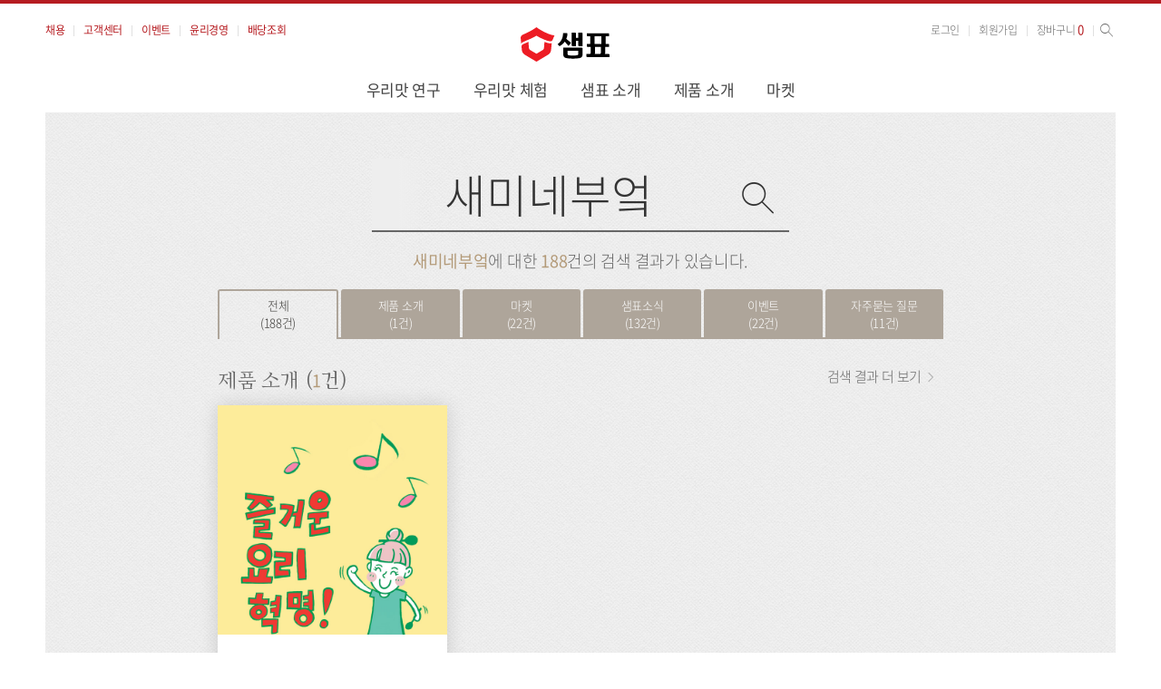

--- FILE ---
content_type: text/html;charset=UTF-8
request_url: https://www.sempio.com/search?q=%EC%83%88%EB%AF%B8%EB%84%A4%EB%B6%80%EC%97%8C
body_size: 46780
content:

<!DOCTYPE html>
<html class="no-js" lang="ko">
<head>
<meta charset="UTF-8">
<meta http-equiv="x-ua-compatible" content="ie=edge">
<title>새미네부엌 - 통합검색결과 : 샘표식품</title>

<meta name="keywords" content="샘표, 샘표식품, Sempio, 우리맛, 세계인을 즐겁게, 우리발효연구중심" />
<meta name="description" content="우리맛으로 세계인을 즐겁게하는 샘표식품입니다" />
<meta property="og:url" content="https://www.sempio.com" />
<meta property="og:type" content="website" />
<meta property="og:image" content="https://www.sempio.com/static/images/a/oglogo.png" />
<meta name="viewport" content="width=device-width, user-scalable=no, initial-scale=1.0">
<meta name="format-detection" content="telephone=no">
<link rel="stylesheet" href="/static/css/fonts.css">
<link rel="stylesheet" href="/static/css/style.css?v=161228">
<link rel="stylesheet" href="/static/css/cook.css">
<link rel="stylesheet" href="https://cdnjs.cloudflare.com/ajax/libs/slick-carousel/1.8.1/slick.min.css" integrity="sha512-yHknP1/AwR+yx26cB1y0cjvQUMvEa2PFzt1c9LlS4pRQ5NOTZFWbhBig+X9G9eYW/8m0/4OXNx8pxJ6z57x0dw==" crossorigin="anonymous" referrerpolicy="no-referrer" />
<!--<script type="text/javascript" src="/static/js/jquery-3.4.1.min.js"></script>-->
<script type="text/javascript" src="/static/js/jquery-3.5.1.min.js"></script>
<script src="https://cdnjs.cloudflare.com/ajax/libs/slick-carousel/1.8.1/slick.min.js" integrity="sha512-XtmMtDEcNz2j7ekrtHvOVR4iwwaD6o/FUJe6+Zq+HgcCsk3kj4uSQQR8weQ2QVj1o0Pk6PwYLohm206ZzNfubg==" crossorigin="anonymous" referrerpolicy="no-referrer"></script>
<script type="text/javascript" src="/static/js/jquery.tmpl.min.js"></script>
<!--[if lt IE 9]><link rel="stylesheet" href="/static/css/legacy.css?v=161228"><![endif]-->
<script src="/static/js/lib/modernizr-custom.js"></script>
<script>
// if(!location.host.startsWith("www.") && !location.host.startsWith("test.")){
// location.replace("https://www.sempio.com");
//}
</script>
<!--
<script>
/*
(function(i,s,o,g,r,a,m){i['GoogleAnalyticsObject']=r;i[r]=i[r]||function(){
(i[r].q=i[r].q||[]).push(arguments)},i[r].l=1*new Date();a=s.createElement(o),
m=s.getElementsByTagName(o)[0];a.async=1;a.src=g;m.parentNode.insertBefore(a,m)
})(window,document,'script','https://www.google-analytics.com/analytics.js','ga');
ga('create', 'UA-78686211-1', 'auto');
ga('send', 'pageview');
*/
</script>
-->
<!-- Google tag (gtag.js) -->
<script src="https://www.googletagmanager.com/gtag/js?id=G-24H4JZG067" integrity="sha384-xk/Mfr4SUK5+R0pB6QxJXS3JoMBin3hN+YU05cSIlADo/QPYOc6HXSb+1q1wgh8Z" crossorigin="anonymous"></script>
<script>
window.dataLayer = window.dataLayer || [];
function gtag(){dataLayer.push(arguments);}
gtag('js', new Date());
gtag('config', 'G-24H4JZG067');
</script>
<!-- Facebook Pixel Code -->
<script>
!function(f,b,e,v,n,t,s){if(f.fbq)return;n=f.fbq=function(){n.callMethod? n.callMethod.apply(n,arguments):n.queue.push(arguments)};if(!f._fbq)f._fbq=n; n.push=n;n.loaded=!0;n.version='2.0';n.queue=[];t=b.createElement(e);t.async=!0; t.src=v;s=b.getElementsByTagName(e)[0];s.parentNode.insertBefore(t,s)}(window, document,'script','https://connect.facebook.net/en_US/fbevents.js');
fbq('init', '194567487790841');
fbq('track', 'PageView');
</script>
<noscript><img height="1" width="1" style="display:none" src="https://www.facebook.com/tr?id=194567487790841&ev=PageView&noscript=1" /></noscript>
<!-- DO NOT MODIFY -->
<!-- End Facebook Pixel Code -->
<!-- Google Tag Manager -->
<script>(function(w,d,s,l,i){w[l]=w[l]||[];w[l].push({'gtm.start':
new Date().getTime(),event:'gtm.js'});var f=d.getElementsByTagName(s)[0],
j=d.createElement(s),dl=l!='dataLayer'?'&l='+l:'';j.async=true;j.src=
'https://www.googletagmanager.com/gtm.js?id='+i+dl;f.parentNode.insertBefore(j,f);
})(window,document,'script','dataLayer','GTM-MG7QQPC');</script>
<!-- End Google Tag Manager -->
<script type="text/javascript" src="//wcs.naver.net/wcslog.js"></script>
<script type="text/javascript">
if(!wcs_add) var wcs_add = {};
wcs_add["wa"] = "1028757c36717";
if(window.wcs) {
wcs_do();
}
</script>
<script>
(function(){var w=window;if(w.ChannelIO){return w.console.error("ChannelIO script included twice.");}var ch=function(){ch.c(arguments);};ch.q=[];ch.c=function(args){ch.q.push(args);};w.ChannelIO=ch;function l(){if(w.ChannelIOInitialized){return;}w.ChannelIOInitialized=true;var s=document.createElement("script");s.type="text/javascript";s.async=true;s.src="https://cdn.channel.io/plugin/ch-plugin-web.js";var x=document.getElementsByTagName("script")[0];if(x.parentNode){x.parentNode.insertBefore(s,x);}}if(document.readyState==="complete"){l();}else{w.addEventListener("DOMContentLoaded",l);w.addEventListener("load",l);}})();
ChannelIO('boot', {
"pluginKey": "9c159b73-ae8c-419e-bd4f-f8d165d0dfff" // fill your plugin key
});
</script>
</head>
<body >
<!-- Google Tag Manager (noscript) -->
<noscript><iframe src="https://www.googletagmanager.com/ns.html?id=GTM-MG7QQPC"
height="0" width="0" style="display:none;visibility:hidden"></iframe></noscript>
<!-- End Google Tag Manager (noscript) -->
<!--[if lt IE 9]><div id="legacy-browser">
사용중인 브라우저는 곧 지원이 중단되는 브라우저입니다. <a href="http://windows.microsoft.com/ko-kr/internet-explorer/ie-11-worldwide-languages" target="_blank">최신 버전</a>으로 업그레이드하시거나 <a href="https://www.google.com/intl/ko/chrome/browser/" target="_blank">Chrome</a>과 같은 최신 브라우저를 이용해 주세요.
<button type="button" class="legacy-browser-close">닫기<i class="icon"></i></button>
</div><![endif]-->
<a href="#main" id="skipnav">본문 바로가기</a>
<div id="wrap">


<header id="header" class="header"> 
<div class="header-wrap">
<div class="l-container">
<div class="l-content">
<h1 class="logo">
<a href="https://www.sempio.com/home" class="logo-a">
<span class="blind">샘표</span>
<img src="/static/images/a/logo.png" alt="" class="logo-img">
<img src="/static/images/a/logo.svg" alt="" class="logo-img-svg">
</a>
</h1>
<div class="nav-toggle">
<a href="#sidenav" class="nav-toggle-a">
<span class="icon-menu"><span class="blind">메뉴</span></span>
</a>
</div>
<div class="header-cart">
<a href="https://www.sempio.com/market/cart" class="header-cart-a">
<span class="icon-cart"><span class="blind">카트</span></span>

</a>
</div>
<nav id="nav" class="nav">
<h1 class="blind">메뉴</h1>
<ul id="nav-list" class="nav-list">
<li class="nav-item">
<a href="https://www.sempio.com/research" class="nav-a">우리맛 연구</a>
<ul class="nav-sub">
<li class="nav-sub-item"><a href="https://www.sempio.com/research" class="nav-sub-a">소개</a></li>
<li class="nav-sub-item"><a href="https://www.sempio.com/research/process" class="nav-sub-a">프로세스</a></li>
<li class="nav-sub-item"><a href="https://www.sempio.com/research/result" class="nav-sub-a">연구 결과</a></li>
<li class="nav-sub-item"><a href="https://www.sempio.com/research/recipe" class="nav-sub-a">레시피</a></li>
<li class="nav-sub-item"><a href="https://www.sempio.com/research/jang" class="nav-sub-a">글로벌 장 프로젝트</a></li>
</ul>
</li>
<li class="nav-item">
<a href="https://www.sempio.com/experience" class="nav-a">우리맛 체험</a>
<ul class="nav-sub nav-sub-full">
<li class="nav-sub-item"><a href="https://www.sempio.com/experience/kidscancook" class="nav-sub-a">새미와 즐겁게 요리해</a></li>
<li class="nav-sub-item"><a href="https://www.sempio.com/experience/cooking" class="nav-sub-a">샘표 우리맛 공간</a></li>
<li class="nav-sub-item"><a href="https://www.sempio.com/experience/week" class="nav-sub-a">우리맛 위크</a></li>
<li class="nav-sub-item"><a href="https://www.sempio.com/experience/campaign" class="nav-sub-a">맛있는 추억을 그리다</a></li>
<li class="nav-sub-item"><a href="https://www.sempio.com/experience/doenjang" class="nav-sub-a">된장학교</a></li>
<li class="nav-sub-item"><a href="https://www.sempio.com/experience/fermentation" class="nav-sub-a">발효학교</a></li>
<li class="nav-sub-item"><a href="https://www.sempio.com/experience/special" class="nav-sub-a">우리맛 특강</a></li>
<li class="nav-sub-item"><a href="https://www.sempio.com/experience/heritage-space" class="nav-sub-a">샘표 헤리티지 스페이스</a></li>
<li class="nav-sub-item"><a href="https://www.sempio.com/experience/space" class="nav-sub-a">샘표 스페이스</a></li>
</ul>
</li>
<li class="nav-item">
<a href="https://www.sempio.com/about/sempio" class="nav-a">샘표 소개</a>
<ul class="nav-sub">
<li class="nav-sub-item"><a href="https://www.sempio.com/about/sempio" class="nav-sub-a">샘표</a></li>
<li class="nav-sub-item"><a href="https://www.sempio.com/about/history" class="nav-sub-a">샘표 75년</a></li>
<li class="nav-sub-item"><a href="https://www.sempio.com/about/ci" class="nav-sub-a">샘표 CI</a></li>
<li class="nav-sub-item"><a href="https://www.sempio.com/news/press-release" class="nav-sub-a">샘표소식</a></li>
<li class="nav-sub-item"><a href="https://www.sempio.com/news/video" class="nav-sub-a">영상</a></li>
<li class="nav-sub-item"><a href="https://www.sempio.com/news/notice" class="nav-sub-a">공지사항</a></li>
</ul>
</li>
<li class="nav-item">
<a href="https://www.sempio.com/product/semiekitchen" class="nav-a">제품 소개</a>
<ul class="nav-sub nav-sub-full">
<li class="nav-sub-item"><a href="https://www.sempio.com/product/semiekitchen" class="nav-sub-a">새미네부엌</a></li>
<li class="nav-sub-item"><a href="https://www.sempio.com/product/yondu" class="nav-sub-a">연두</a></li>
<li class="nav-sub-item"><a href="https://www.sempio.com/product/fontana" class="nav-sub-a">폰타나</a></li>
<li class="nav-sub-item"><a href="https://www.sempio.com/product/tasia" class="nav-sub-a">티아시아</a></li>
<li class="nav-sub-item"><a href="https://www.sempio.com/product/chaochai" class="nav-sub-a">차오차이</a></li>
<li class="nav-sub-item"><a href="https://www.sempio.com/product/ricevinega" class="nav-sub-a">백년동안</a></li>
<li class="nav-sub-item"><a href="https://www.sempio.com/product/ziller" class="nav-sub-a">질러</a></li>
<li class="nav-sub-item"><a href="https://www.sempio.com/product/tea" class="nav-sub-a">순작</a></li>
<li class="nav-sub-item"><a href="https://www.sempio.com/product/jang" class="nav-sub-a">샘표 장류</a></li>
<li class="nav-sub-item"><a href="https://www.sempio.com/product/noodles" class="nav-sub-a">샘표 국수</a></li>
<li class="nav-sub-item"><a href="https://www.sempio.com/product/hmr" class="nav-sub-a">간편식</a></li>
<li class="nav-sub-item"><a href="https://www.sempio.com/product/basicsauce" class="nav-sub-a">샘표 기본양념</a></li>
<li class="nav-sub-item"><a href="https://www.sempio.com/product/easycook" class="nav-sub-a">샘표 간편·양념</a></li>
<li class="nav-sub-item"><a href="https://www.sempio.com/product/ganjang" class="nav-sub-a">샘표 간장</a></li>
</ul>
</li>
<li class="nav-item">
<a href="https://www.sempio.com/market" class="nav-a">마켓</a>
</li>
</ul>
<span class="nav-indicator"></span>
</nav>
<div class="utility">
<ul class="utility-list utility-left">
<li><a href="https://sempio.recruiter.co.kr" title="새 창" target="_blank">채용</a></li>
<li><a href="https://www.sempio.com/customer-center/process">고객센터</a></li>
<li><a href="https://www.sempio.com/news/event">이벤트</a></li>
<li><a href="https://ethics.sempio.com/" title="새창" target="_blank">윤리경영</a></li>
<li><a href="https://www.sempio.com/baedang/search" title="새창" target="_blank">배당조회</a></li>
</ul>
<div class="utility-right">
<ul class="utility-list">
 <li class="utility-hideable"><a href="https://www.sempio.com/member/login?redirectUrl=%2Fsearch%3Fq%3D%25EC%2583%2588%25EB%25AF%25B8%25EB%2584%25A4%25EB%25B6%2580%25EC%2597%258C">로그인</a></li>
<li class="utility-hideable"><a href="https://member.sempio.com/join">회원가입</a></li>
<li class="utility-hideable"><a href="https://www.sempio.com/market/cart">장바구니 <em id="xg-cart-count">0</em></a></li>
</ul>
</div>
<div class="global-search">
<form name="frm" action="https://www.sempio.com/search" method="get">
<fieldset>
<legend>사이트 검색</legend>
<input type="text" title="검색어" placeholder="검색어를 입력해주세요." tabindex="-1" class="global-search-query" name="q">
<button class="global-search-submit">
<span class="icon-search">
<span class="blind">검색</span>
</span>
</button>
</fieldset>
</form>
</div>
</div>
</div>
</div>
<div class="nav-bg"></div>
</div>
</header>
<main id="main" role="main" class="main search search-main">
<div class="l-container">
<div class="l-content">
<div class="l-wrap">
<header class="search-header">
<h1 class="blind">검색</h1>
<div class="form">
<form action="/search" id="searchForm">
<fieldset>
<legend>사이트 검색</legend>
<div class="form-input">
<input type="search" title="검색어" value="새미네부엌" tabindex="0" class="form-query" name="q">
</div>
<button class="form-submit">
<span class="icon-search">
<span class="blind">검색</span>
</span>
</button>
</fieldset>
 <p class="form-result"><em>새미네부엌</em>에 대한 <br><em>188</em>건의 검색 결과가 있습니다.</p>
</form>
</div>
</header>

<div id="detail-tabs" class="tabs tabs-mid switch-select">
<button type="button" class="select-trigger">
<span class="selector-text">전체</span>
<i class="icon icon-arr-top"></i>
<i class="icon icon-arr-bottom"></i>
</button>
<ul class="selectbox-option">
<li class="is-current"><a href="/search?q=새미네부엌" class="tab"><span>전체<br> (188건)</span></a></li>
<li><a href="/search/detail/brand?q=새미네부엌" class="tab"><span>제품 소개<br> (1건)</span></a></li>
<li><a href="/search/detail/market?q=새미네부엌" class="tab"><span>마켓<br> (22건)</span></a></li>
<li><a href="/search/detail/news?q=새미네부엌" class="tab"><span>샘표소식<br> (132건)</span></a></li>
<li><a href="/search/detail/event?q=새미네부엌" class="tab"><span>이벤트<br> (22건)</span></a></li>
<li><a href="/search/detail/faq?q=새미네부엌" class="tab"><span>자주묻는 질문<br> (11건)</span></a></li>
</ul>
</div>
 <section class="search-row">
<h1 class="h">제품 소개 (<em>1</em>건)</h1>
<div class="search-product-list">
 <div class="item">
<a href="/product/semiekitchen" class="item-link">
<div class="item-thumb">
<img src="/image/TQ/KO/20210408154707713ae4e1122-4879-457e-b125-4b8df12b6741.jpg" alt="">
</div>
<div class="item-cont">
<h2 class="item-h"><mark>새미네부엌</mark></h2>
<p>즐거운즐거운요리혁명  </p>
<span class="item-step">제품 소개 <i class="icon icon-arr-right"></i> 새미네부엌</span>
</div>
</a>
</div>
 </div>
<div class="more">
<a href="/search/detail/brand?q=새미네부엌">검색 결과 더 보기 <i class="icon icon-arr-right"></i></a>
</div>
</section>
 <section class="search-row">
<h1 class="h">마켓 (<em>22</em>건)</h1>
<div class="products">
<ul class="products-list">
 <li class="item">
<div class="item-spacer">
<a href="/market/semiekitchen/463" class="item-cont">
<div class="item-img">
<img src="/image/LY/GB/2022042217311298829d9a3e6-027b-4b6d-a124-0cf2d9dcd5f6.png" alt="">
</div>

<div class="item-text">
 <div class="item-label">
 <span class="sign sign-discount">30% 할인 </span>
</div>
<h3 class="h"><mark>새미네부엌</mark> 물김치양념</h3>
<div class="item-price">
 <span class="blind">가격: </span><strong>2,130</strong> 원
<span class="item-price-original">(<span class="blind">이전가격: </span><del>3,050원</del>)</span>
</div>
</div>
</a>
</div>
</li>
 <li class="item">
<div class="item-spacer">
<a href="/market/semiekitchen/423" class="item-cont">
<div class="item-img">
<img src="/image/SS/OV/20220118133936362af8fe87d-6e74-4f6a-8ead-965ae3879f6c.png" alt="">
</div>

<div class="item-text">

<h3 class="h"><mark>새미네부엌</mark> 오이소박이양념</h3>
<div class="item-price">
 <span class="blind">가격: </span><strong>3,050</strong> 원
</div>
</div>
</a>
</div>
</li>
 <li class="item">
<div class="item-spacer">
<a href="/market/semiekitchen/401" class="item-cont">
<div class="item-img">
<img src="/image/RE/GR/2022050610535866146daf170-2ab9-46a2-9ba0-35c97dbe76a2.png" alt="">
</div>

<div class="item-text">

<h3 class="h"><mark>새미네부엌</mark> 겉절이양념</h3>
<div class="item-price">
 <span class="blind">가격: </span><strong>3,050</strong> 원
</div>
</div>
</a>
</div>
</li>
 <li class="item">
<div class="item-spacer">
<a href="/market/semiekitchen/402" class="item-cont">
<div class="item-img">
<img src="/image/FD/NS/20220118133846909e751b0f8-6656-455f-9f7a-13a5d5bfb447.png" alt="">
</div>

<div class="item-text">
 <div class="item-label">
 <span class="sign sign-discount">35% 할인 </span>
</div>
<h3 class="h"><mark>새미네부엌</mark> 깍두기양념</h3>
<div class="item-price">
 <span class="blind">가격: </span><strong>1,980</strong> 원
<span class="item-price-original">(<span class="blind">이전가격: </span><del>3,050원</del>)</span>
</div>
</div>
</a>
</div>
</li>
 </ul>
</div>
<div class="more">
<a href="/search/detail/market?q=새미네부엌">검색 결과 더 보기 <i class="icon icon-arr-right"></i></a>
</div>
</section>
 <section class="search-row">
<h1 class="h">샘표소식 (<em>132</em>건)</h1>
<div class="search-row-box search-news-list">
 <div class="item">
<a href="/news/view/1507" class="item-link">
<div class="item-cont">
<h2 class="item-h">샘표 이홍란 우리맛연구팀장, 농림축산식품부 장관 표창</h2>

</div>
<div class="item-foot">
<span class="item-date">2026.01.02</span>
<span class="item-step">샘표 소개 <i class="icon icon-arr-right"></i> 샘표소식</span>
</div>
</a>
</div>
 <div class="item">
<a href="/news/view/1501" class="item-link">
<div class="item-cont">
<h2 class="item-h">샘표, ‘2025 소비자 ESG 혁신대상’ 환경혁신상 수상</h2>

</div>
<div class="item-foot">
<span class="item-date">2025.12.22</span>
<span class="item-step">샘표 소개 <i class="icon icon-arr-right"></i> 샘표소식</span>
</div>
</a>
</div>
 <div class="item">
<a href="/news/view/1496" class="item-link">
<div class="item-cont">
<h2 class="item-h">샘표, <mark>새미네부엌</mark> 소스와 함께 김치·수육 겨울 별미 손쉽게 즐겨요</h2>

</div>
<div class="item-foot">
<span class="item-date">2025.12.05</span>
<span class="item-step">샘표 소개 <i class="icon icon-arr-right"></i> 샘표소식</span>
</div>
</a>
</div>
 </div>
<div class="more">
<a href="/search/detail/news?q=새미네부엌">검색 결과 더 보기 <i class="icon icon-arr-right"></i></a>
</div>
</section> 
 <section class="search-row">
<h1 class="h">이벤트 (<em>22</em>건)</h1>
<div class="news-list">
 <div class="item">
<span class="category blind">이벤트</span>
<a href="/news/view/1473" class="item-a block">
<div class="item-thumb">
<img src="/image/UZ/LC/20251029143026565a92627e4-68fc-44fd-b9be-f97aee817fe1.jpg" alt="">
</div>
<div class="item-cont">
<h3 class="h">모든 김치양념이 한 팩에! <mark>새미네부엌</mark> 김치양념 할인</h3>
</div>
<div class="item-footer">
<span class="date">2025.11.01 ~ 2025.11.30</span>

 <span class="state state-end">종료</span>
</div>
</a>
</div>
 <div class="item">
<span class="category blind">이벤트</span>
<a href="/news/view/1425" class="item-a block">
<div class="item-thumb">
<img src="/image/WN/UA/20250627182745090064f6f5e-34dd-4c2d-aef5-e995039b00c4.jpg" alt="">
</div>
<div class="item-cont">
<h3 class="h">보양식 전문점 맛 그대로! 백숙삼계탕 육수 출시 기념 할인</h3>
</div>
<div class="item-footer">
<span class="date">2025.07.01 ~ 2025.07.31</span>

 <span class="state state-end">종료</span>
</div>
</a>
</div>
 <div class="item">
<span class="category blind">이벤트</span>
<a href="/news/view/1388" class="item-a block">
<div class="item-thumb">
<img src="/image/OE/CU/2025043010510302155644bdc-a62d-4f22-9f2c-9855d825e541.jpg" alt="">
</div>
<div class="item-cont">
<h3 class="h">식품 안전의 날 기념 안전한 먹거리를 만나보세요</h3>
</div>
<div class="item-footer">
<span class="date">2025.05.01 ~ 2025.05.31</span>

 <span class="state state-end">종료</span>
</div>
</a>
</div>
 <div class="item">
<span class="category blind">이벤트</span>
<a href="/news/view/1314" class="item-a block">
<div class="item-thumb">
<img src="/image/UQ/ZM/20241129192244381ed2552d0-33b5-48cf-b3cd-4a8b1b9fd156.jpg" alt="">
</div>
<div class="item-cont">
<h3 class="h"><mark>새미네부엌</mark> 파우치 요리소스 할인</h3>
</div>
<div class="item-footer">
<span class="date">2024.12.01 ~ 2024.12.31</span>

 <span class="state state-end">종료</span>
</div>
</a>
</div>
 </div>
<div class="more">
<a href="/search/detail/event?q=새미네부엌">검색 결과 더 보기 <i class="icon icon-arr-right"></i></a>
</div>
</section>
 <section class="search-row">
<h1 class="h">자주묻는 질문 (<em>11</em>건)</h1>
<div class="search-row-box search-customer-list">
 <div class="item">
<div class="item-link">
<span class="item-q">Q</span>
<h2 class="item-h"><strong>[새미네부엌]</strong><mark>새미네부엌</mark> 수육보쌈소스 백숙삼계탕육수, 비슷해보이는데 뭐가 다른가요? </h2>
<i class="icon icon-arr-top"></i><i class="icon icon-arr-bottom"></i>
</div>
<div class="item-cont">
<p>유사한 컨셉의 제품이긴 하지만, 각 메뉴의 특성에 맞게 재료를 배합했습니다. 수육과 달리 백숙삼계탕은 국물까지 먹는 메뉴이다보니 국물에서도 풍미나 감칠맛을 느낄 수 있도록 만들었으며, 백숙삼계탕과 잘 어울리는 재료인 능이버섯도 추가하여 집에서도 간편하게</p>

<p>보양식 전문점에서 먹던 맛을 즐길 수 있습니다.</p>

</div>
</div>
 <div class="item">
<div class="item-link">
<span class="item-q">Q</span>
<h2 class="item-h"><strong>[즐겁게 요리해]</strong>[즐요톤] 진행 일정이 어떻게 되나요?</h2>
<i class="icon icon-arr-top"></i><i class="icon icon-arr-bottom"></i>
</div>
<div class="item-cont">
'즐요톤'은 비정기적으로 운영되는 프로그램입니다. 현재 예정된 일정은 없으나, 향후 '즐요톤' 프로그램이 진행될 경우, 사전에 '<mark>새미네부엌</mark> 공식 인스타그램(@semie_kitchen)'을 통해 일정을 비롯한 자세한 내용이 공지될 예정입니다.
</div>
</div>
 <div class="item">
<div class="item-link">
<span class="item-q">Q</span>
<h2 class="item-h"><strong>[즐겁게 요리해]</strong>[즐요톤] 신청 방법 및 대상이 어떻게 되나요?</h2>
<i class="icon icon-arr-top"></i><i class="icon icon-arr-bottom"></i>
</div>
<div class="item-cont">
'즐요톤'은 비정기적으로 운영되는 프로그램입니다. 현재 예정된 일정은 없으나, 향후 '즐요톤' 프로그램이 진행될 경우, 사전에 '<mark>새미네부엌</mark> 공식 인스타그램(@semie_kitchen)'을 통해 신청 방법 및 대상 등 자세한 내용이 공지될 예정입니다.
</div>
</div>
 <div class="item">
<div class="item-link">
<span class="item-q">Q</span>
<h2 class="item-h"><strong>[새미네부엌]</strong>김치양념을 다양하게 활용하고 싶어요!</h2>
<i class="icon icon-arr-top"></i><i class="icon icon-arr-bottom"></i>
</div>
<div class="item-cont">
김치양념으로 다양한 김치/밑반찬을 손쉽게 만들 수 있습니다. <mark>새미네부엌</mark>은 제품 별 QR 내 활용 요리법을 자세하게 안내하고 있으니 봄동 겉절이, 무생채 등 맛있는 요리를 뚝딱 완성하세요!
</div>
</div>
 <div class="item">
<div class="item-link">
<span class="item-q">Q</span>
<h2 class="item-h"><strong>[새미네부엌]</strong><mark>새미네부엌</mark> 소스는 어떻게 보관해야 하나요?</h2>
<i class="icon icon-arr-top"></i><i class="icon icon-arr-bottom"></i>
</div>
<div class="item-cont">
개봉 전 실온 보관이며, 개봉 후에는 냉장보관 하시고 가급적 빨리 드시길 권장합니다.
</div>
</div>
 </div>
<div class="more">
<a href="/search/detail/faq?q=새미네부엌">검색 결과 더 보기 <i class="icon icon-arr-right"></i></a>
</div>
</section>
</div>
</div>
</div>
</main>
<footer id="footer" class="footer">
<div class="l-container">
<div class="l-content">
<a id="go-to-top" href="https://www.sempio.com#main" class="go-to-top">
<span class="icon icon-arr-bold-top"></span>
<span class="blind">내용 처음으로 돌아가기</span>
</a>
</div>
</div>
<section class="links-set">
<div class="l-container">
<div class="l-content">
<h2 class="blind">바로가기 링크</h2>
<div class="links">
<ul>
<li><a href="https://www.sempio.com/misc/location" class="links-a">오시는길</a></li>
<li><a href="https://www.sempio.com/misc/network" class="links-a">네트워크</a></li>
<li><a href="https://www.sempio.com/misc/public" class="links-a">공고</a></li>
<li class="utility-hideable"><a href="https://www.sempio.com/customer-center/membership" class="links-a">멤버십 혜택</a></li>
<li><a href="https://www.sempio.com/misc/sitemap" class="links-a">사이트맵</a></li>
<li class="links-newline"><a href="https://member.sempio.com/legal/terms-and-condition" class="links-a">이용약관</a></li>
</ul>
<ul>
<li><a href="https://member.sempio.com/legal/privacy-policy" class="links-a"><b>개인정보처리방침</b></a></li>
<li><a href="https://www.sempio.com/customer-center/ccm" class="links-a">샘표 소비자중심경영</a></li>
<li><a href="https://www.sempio.com/misc/email" class="links-a">이메일무단수집거부</a></li>
<li><a href="https://www.sempio.com/misc/report" class="links-a">공시정보관리규정</a></li>
</ul>
</div>
</div>
</div>
</section>
<div class="l-container">
<div class="l-content">
<section class="contact-set">
<div class="utils">
<div class="col">
<h2 class="blind">관련사이트</h2>
<div id="familysite" class="selectbox" role="dialog" data-select-only>
<div class="selector" tabindex="0">
<span class="selector-text" title="선택 옵션 열기" role="button">관련사이트</span>
<span class="icon icon-arr-bold-top"></span>
</div>
<ul class="selectbox-option">
<li><a href="https://brand.naver.com/sempio/" title="새창" target="_blank">새미네마켓</a></li>
<li><a href="https://semie.cooking/" title="새창" target="_blank">새미네부엌</a></li>
<li><a href="https://semiekids.cooking/" title="새창" target="_blank">즐겁게 요리해!</a></li>
<li><a href="http://www.yondu.co.kr/" data-mobile-href="http://m.yondu.co.kr/" title="새창" target="_blank">연두</a></li>
<li><a href="http://www.fontanastyle.com/" title="새창" target="_blank">폰타나</a></li>
<li><a href="http://www.tasiakitchen.co.kr/" title="새창" target="_blank">티아시아</a></li>
<li><a href="https://www.chaochai.co.kr/" title="새창" target="_blank">차오차이</a></li>
<li><a href="https://sempio.recruiter.co.kr" title="새창" target="_blank">인재채용</a></li>
<li><a href="https://ethics.sempio.com/" title="새창" target="_blank">윤리경영</a></li>
</ul>
</div>
</div>
<div class="col">
<h2 class="blind">언어</h2>
<div class="selectbox" role="dialog" data-select-only>
<div class="selector" tabindex="0">
<span class="selector-text" title="선택 옵션 열기" role="button">한국어</span>
<span class="icon icon-arr-bold-top"></span>
</div>
<ul class="selectbox-option">
<li class="is-current"><a href="http://www.sempio.com/home">한국어</a></li>
<li><a href="http://en.sempio.com/" title="새창" target="_blank">ENGLISH</a></li>
<li><a href="http://www.sempio.es" title="새창" target="_blank">SPANISH</a></li>
<li><a href="http://cn.sempio.com/" title="새창" target="_blank">中文</a></li>
<li><a href="http://ru.sempio.com/" title="새창" target="_blank">Русский</a></li>
</ul>
</div>
</div>
</div>
<div class="social">
<h2 class="blind">공식 SNS 채널</h2>
<a href="http://blog.naver.com/sempiostory" class="sns" title="Blog" target="_blank">
<i class="icon icon-blog"></i><span class="blind">blog</span>
</a>
<a href="https://www.instagram.com/sempio.official" class="sns" title="Instagram" target="_blank">
<i class="icon icon-instagram"></i><span class="blind">instagram</span>
</a>
<a href="https://www.facebook.com/sempio" class="sns" title="Facebook" target="_blank">
<i class="icon icon-facebook3"></i><span class="blind">facebook</span>
</a>
<a href="https://twitter.com/sempio_official" class="sns" title="Twitter" target="_blank">
<i class="icon icon-twitter"></i><span class="blind">twitter</span>
</a>
<a href="https://www.youtube.com/channel/UCg7AiN5aUVtuthlSwE7eQMQ" class="sns" title="Youtube" target="_blank">
<i class="icon icon-youtube"></i><span class="blind">youtube</span>
</a>
</div>
<div class="contact">
<div class="item item-customer">
<div class="inner">
<h2 class="h">고객지원실</h2>
<ul>
<li>상담시간 평일: 09:00~17:00<br>(점심시간 : 12:30~13:30)</li>
<li>TEL: 080-996-7777&nbsp;(수신자부담)</li>
<!--<li>FAX: 070-4275-5285</li>-->
<li>1:1 온라인 문의: <a href="https://www.sempio.com/customer-center/voc"><span>고객의 소리</span> <i class="icon icon-arr-right"></i></a></li>
</ul>
</div>
</div>
<div class="contact-accordion">
<div class="item">
<strong class="button">
샘표식품 사업자 정보확인
<i class="icon icon-arr-top"></i>
<i class="icon icon-arr-bottom"></i>
</strong>
<div class="inner">
<h2 class="h">샘표식품 주식회사</h2>
<ul>
<li>주소: (04557) 서울특별시 중구 충무로2</li>
<li>대표번호: 02-3393-5500</li>
<li>대표이사: 박진선</li>
<li>사업자 번호: 446-87-00473</li>
<li>통신판매업신고번호: 제 2016-서울중구-1160호</li>
<li>개인정보 보호책임자: 김수동 <a href="http://www.ftc.go.kr/bizCommPop.do?wrkr_no=4468700473" title="새창" target="_blank"><span>사업자정보 확인</span> <i class="icon icon-arr-right"></i></a></li>
</ul>
</div>
</div>
<div class="item">
<strong class="button">
구매안전서비스 가입 사실 확인
<i class="icon icon-arr-top"></i>
<i class="icon icon-arr-bottom"></i>
</strong>
<div class="inner">
<h2 class="h">㈜ 이니시스 구매안전서비스</h2>
<ul>
<li>고객님의 안전거래를 위해 현금 거래에 대해 이니페이 에스크로 서비스를 이용하실 수 있습니다. <a href="javascript:window.open('https://mark.inicis.com/mark/escrow_popup.php?mid=ESMSPsempi','mark','scrollbarsno,resizable=no,width=530,height=670');"><span>서비스 가입사실 확인</span> <i class="icon icon-arr-right"></i></a></li>
</ul>
</div>
</div>
</div>
</div>
</section>
</div>
</div>
<div id="daum_layer" style="display:none;position:fixed;overflow:hidden;z-index:99999;-webkit-overflow-scrolling:touch;">
<img src="//i1.daumcdn.net/localimg/localimages/07/postcode/320/close.png" id="btnCloseLayer" style="cursor:pointer;position:absolute;right:0;top:0;z-index:1" onclick="closeDaumPostcode()" alt="닫기 버튼">
</div>
<script src="https://ssl.daumcdn.net/dmaps/map_js_init/postcode.v2.js"></script>
<script src="/static/js/daum_zipcode.js"></script>
<section class="copyright-set">
<div class="l-container">
<div class="l-content">
<small class="copyright">(C) 1946-2025 Sempio</small>
</div>
</div>
</section>
</footer></div>


<nav id="sidenav" role="navigation" class="sidenav" tabindex="0">
<div class="sidenav-container">
<div class="sidenav-title">
<div class="sidenav-title-inner">
<h2>
<a href="https://www.sempio.com/home" class="logo">
<img src="/static/images/a/logo_sidenav.png" alt="">
</a>
</h2>
<button class="sidenav-search-toggle sidenav-search-open">
<span class="icon icon-search"></span>
<span class="blind">검색</span>
</button>
</div>
<div class="sidenav-search">
<form action="https://www.sempio.com/search" method="get">
<input type="search" name="q" placeholder="검색어를 입력하세요." class="sidenav-search-query">
</form>
<button type="button" class="sidenav-search-toggle sidenav-search-close">
<span class="icon icon-close"></span>
<span class="blind">닫기</span>
</button>
</div>
</div>
<div class="nav">
<ul class="nav-list">
<li class="nav-item">
<a href="https://www.sempio.com/research/jang" class="nav-a">우리맛 연구</a>
<div class="nav-d2">
<div class="nav-d2-inner">
<h3 class="nav-d2-h">우리맛 연구</h3>
<ul class="nav-d2-list">
<li class="nav-d2-item"><a href="https://www.sempio.com/research" class="nav-d2-a"><span class="nav-text nav-d2-text">소개</span></a></li>
<li class="nav-d2-item"><a href="https://www.sempio.com/research/process" class="nav-d2-a"><span class="nav-text nav-d2-text">프로세스</span></a></li>
<li class="nav-d2-item"><a href="https://www.sempio.com/research/result" class="nav-d2-a"><span class="nav-text nav-d2-text">연구 결과</span></a></li>
<li class="nav-d2-item"><a href="https://www.sempio.com/research/recipe" class="nav-d2-a"><span class="nav-text nav-d2-text">레시피</span></a></li>
<li class="nav-d2-item"><a href="https://www.sempio.com/research/jang" class="nav-d2-a"><span class="nav-text nav-d2-text">글로벌 장 프로젝트</span></a></li>
</ul>
</div>
</div>
</li>
<li class="nav-item" data-offset="1">
<a href="https://www.sempio.com/experience" class="nav-a">우리맛 체험</a>
<div class="nav-d2">
<div class="nav-d2-inner">
<h3 class="nav-d2-h">우리맛 체험</h3>
<ul class="nav-d2-list">
<li class="nav-d2-item"><a href="https://www.sempio.com/experience" class="nav-d2-a"><span class="nav-text nav-d2-text">진행 중인 체험 캠페인</span></a></li>
<li class="nav-d2-item"><a href="https://www.sempio.com/experience/kidscancook" class="nav-d2-a"><span class="nav-text nav-d2-text">새미와 즐겁게 요리해</span></a></li>
<li class="nav-d2-item"><a href="https://www.sempio.com/experience/cooking" class="nav-d2-a"><span class="nav-text nav-d2-text">샘표 우리맛 공간</span></a></li>
<li class="nav-d2-item"><a href="https://www.sempio.com/experience/week" class="nav-d2-a"><span class="nav-text nav-d2-text">우리맛 위크</span></a></li>
<li class="nav-d2-item"><a href="https://www.sempio.com/experience/campaign" class="nav-d2-a"><span class="nav-text nav-d2-text">맛있는 추억을 그리다</span></a></li>
<li class="nav-d2-item"><a href="https://www.sempio.com/experience/doenjang" class="nav-d2-a"><span class="nav-text nav-d2-text">된장학교</span></a></li>
<li class="nav-d2-item"><a href="https://www.sempio.com/experience/fermentation" class="nav-d2-a"><span class="nav-text nav-d2-text">발효학교</span></a></li>
<li class="nav-d2-item"><a href="https://www.sempio.com/experience/special" class="nav-d2-a"><span class="nav-text nav-d2-text">우리맛 특강</span></a></li>
<li class="nav-d2-item"><a href="https://www.sempio.com/experience/heritage-space" class="nav-d2-a"><span class="nav-text nav-d2-text">샘표 헤리티지 스페이스</span></a></li>
<li class="nav-d2-item"><a href="https://www.sempio.com/experience/space" class="nav-d2-a"><span class="nav-text nav-d2-text">샘표 스페이스</span></a></li>
</ul>
</div>
</div>
</li>
<li class="nav-item">
<a href="https://www.sempio.com/about/sempio" class="nav-a">샘표 소개</a>
<div class="nav-d2">
<div class="nav-d2-inner">
<h3 class="nav-d2-h">샘표 소개</h3>
<ul class="nav-d2-list">
<li class="nav-d2-item"><a href="https://www.sempio.com/about/sempio" class="nav-d2-a"><span class="nav-text nav-d2-text">샘표</span></a></li>
<li class="nav-d2-item"><a href="https://www.sempio.com/about/history" class="nav-d2-a"><span class="nav-text nav-d2-text">샘표 75년</span></a></li>
<li class="nav-d2-item"><a href="https://www.sempio.com/about/ci" class="nav-d2-a"><span class="nav-text nav-d2-text">샘표 CI</span></a></li>
<li class="nav-d2-item"><a href="https://www.sempio.com/news/press-release" class="nav-d2-a"><span class="nav-text nav-d2-text">샘표소식</span></a></li>
<li class="nav-d2-item"><a href="https://www.sempio.com/news/video" class="nav-d2-a"><span class="nav-text nav-d2-text">영상</span></a></li>
<li class="nav-d2-item"><a href="https://www.sempio.com/news/notice" class="nav-d2-a"><span class="nav-text nav-d2-text">공지사항</span></a></li>
</ul>
</div>
</div>
</li>
<li class="nav-item">
<a href="https://www.sempio.com/product/semiekitchen" class="nav-a">제품 소개</a>
<div class="nav-d2">
<div class="nav-d2-inner">
<h3 class="nav-d2-h">제품 소개</h3>
<ul class="nav-d2-list">
<!-- 20210405 새미네키친 추가 -->
<li class="nav-d2-item"><a href="https://www.sempio.com/product/semiekitchen" class="nav-d2-a"><span class="nav-text nav-d2-text">새미네부엌</span></a></li>
<li class="nav-d2-item"><a href="https://www.sempio.com/product/yondu" class="nav-d2-a"><span class="nav-text nav-d2-text">연두</span></a></li>
<li class="nav-d2-item"><a href="https://www.sempio.com/product/fontana" class="nav-d2-a"><span class="nav-text nav-d2-text">폰타나</span></a></li>
<li class="nav-d2-item"><a href="https://www.sempio.com/product/tasia" class="nav-d2-a"><span class="nav-text nav-d2-text">티아시아</span></a></li>
<li class="nav-d2-item"><a href="https://www.sempio.com/product/chaochai" class="nav-d2-a"><span class="nav-text nav-d2-text">차오차이</span></a></li>
<li class="nav-d2-item"><a href="https://www.sempio.com/product/ricevinega" class="nav-d2-a"><span class="nav-text nav-d2-text">백년동안</span></a></li>
<li class="nav-d2-item"><a href="https://www.sempio.com/product/ziller" class="nav-d2-a"><span class="nav-text nav-d2-text">질러</span></a></li>
<li class="nav-d2-item"><a href="https://www.sempio.com/product/tea" class="nav-d2-a"><span class="nav-text nav-d2-text">순작</span></a></li>
<li class="nav-d2-item"><a href="https://www.sempio.com/product/jang" class="nav-d2-a"><span class="nav-text nav-d2-text">샘표 장류</span></a></li>
<li class="nav-d2-item"><a href="https://www.sempio.com/product/noodles" class="nav-d2-a"><span class="nav-text nav-d2-text">샘표 국수</span></a></li>
<li class="nav-d2-item"><a href="https://www.sempio.com/product/hmr" class="nav-d2-a"><span class="nav-text nav-d2-text">간편식</span></a></li>
<li class="nav-d2-item"><a href="https://www.sempio.com/product/basicsauce" class="nav-d2-a"><span class="nav-text nav-d2-text">샘표 기본양념</span></a></li>
<li class="nav-d2-item"><a href="https://www.sempio.com/product/easycook" class="nav-d2-a"><span class="nav-text nav-d2-text">샘표 간편·양념</span></a></li>
<li class="nav-d2-item"><a href="https://www.sempio.com/product/ganjang" class="nav-d2-a"><span class="nav-text nav-d2-text">샘표 간장</span></a></li>
</ul>
</div>
</div>
</li>
<li class="nav-item">
<a href="https://www.sempio.com/market" class="nav-a">마켓</a>
</li>
<li class="nav-item">
<a href="https://www.sempio.com/mypage" class="nav-a">마이페이지</a>
<div class="nav-d2">
<div class="nav-d2-inner">
<h3 class="nav-d2-h">마이페이지</h3>
<ul class="nav-d2-list">
<li class="nav-d2-item"><a href="https://www.sempio.com/mypage/order" class="nav-d2-a"><span class="nav-text nav-d2-text">구매내역</span></a></li>
<li class="nav-d2-item"><a href="https://www.sempio.com/mypage/coupon" class="nav-d2-a"><span class="nav-text nav-d2-text">할인쿠폰</span></a></li>
<li class="nav-d2-item"><a href="https://www.sempio.com/mypage/point" class="nav-d2-a"><span class="nav-text nav-d2-text">상품권/적립금</span></a></li>
<!-- <li class="nav-d2-item"><a href="https://www.sempio.com/mypage/order-review/list/0" class="nav-d2-a"><span class="nav-text nav-d2-text">구매 후기</span></a></li>-->
<li class="nav-d2-item"><a href="https://www.sempio.com/mypage/experience-review/list/0" class="nav-d2-a"><span class="nav-text nav-d2-text">체험 후기</span></a></li>
<li class="nav-d2-item"><a href="https://www.sempio.com/mypage/addressbook" class="nav-d2-a"><span class="nav-text nav-d2-text">배송지 관리</span></a></li>
<li class="nav-d2-item"><a href="https://www.sempio.com/mypage/voc/list" class="nav-d2-a"><span class="nav-text nav-d2-text">문의내역</span></a></li>
<li class="nav-d2-item"><a href="https://member.sempio.com/account/toInfo?ip=3.138.114.60" class="nav-d2-a"><span class="nav-text nav-d2-text">회원정보</span></a></li>
<li class="nav-d2-item"><a href="https://member.sempio.com/account/toInfo?ip=3.138.114.60" class="nav-d2-a"><span class="nav-text nav-d2-text">비밀번호 변경</span></a></li>
</ul>
</div>
</div>
</li>
<li class="nav-item">
<a href="https://sempio.recruiter.co.kr" title="새 창" target="_blank" class="nav-a">인재채용</a>
</li>
<li class="nav-item">
<a href="https://www.sempio.com/market/index.html" class="nav-a">고객센터</a>
<div class="nav-d2">
<div class="nav-d2-inner">
<h3 class="nav-d2-h">고객센터</h3>
<ul class="menu-wrap">
<li class="nav-d2-item"><a href="https://www.sempio.com/customer-center/process" class="nav-d2-a"><span class="nav-text nav-d2-text">고객지원 프로세스</span></a></li>
<li class="nav-d2-item"><a href="https://www.sempio.com/customer-center/faq" class="nav-d2-a"><span class="nav-text nav-d2-text">자주 묻는 질문</span></a></li>
<li class="nav-d2-item"><a href="https://www.sempio.com/customer-center/voc" class="nav-d2-a"><span class="nav-text nav-d2-text">고객의 소리</span></a></li>
<li class="nav-d2-item"><a href="https://www.sempio.com/customer-center/ccm" class="nav-d2-a"><span class="nav-text nav-d2-text">샘표 소비자중심경영</span></a></li>
<li class="nav-d2-item"><a href="https://www.sempio.com/customer-center/quality" class="nav-d2-a"><span class="nav-text nav-d2-text">샘표 품질경영</span></a></li>
</ul>
</div>
</div>
</li>
<li class="nav-item">
<a href="https://www.sempio.com/news/event" class="nav-a">이벤트</a>
</li>
<li class="nav-item">
<a href="https://ethics.sempio.com/" title="새 창" target="_blank" class="nav-a">윤리경영</a>
</li>
<li class="nav-item">
<a href="https://www.sempio.com/baedang/search" title="새 창" target="_blank" class="nav-a">배당조회</a>
</li>
</ul>
</div>
<div class="sidenav-utility">
<div class="sidenav-utility-inner">
<ul class="menu">
<li class="menu-item">
<a href="https://www.sempio.com/mypage/order" class="menu-link menu-link-mypage">마이페이지</a>
</li>
<li class="menu-item">
<a href="https://www.sempio.com/mypage/order" class="menu-link">주문배송조회</a>
</li>
<li class="menu-item">
<a href="https://www.sempio.com/customer-center/voc/my" class="menu-link">문의내역</a>
</li>
</ul>
</div>
<div id="sidenav-mypage" class="my">
<h2 class="blind">마이페이지</h2>
 <div class="my-user">
로그인이 필요합니다.
<a href="https://www.sempio.com/member/login" class="my-user-btn"><span class="icon icon-person"></span></a>
</div>
</div>
</div>
<button type="button" class="sidenav-close">
<span class="icon-close"></span>
<span class="blind">닫기</span>
</button>
</div>
</nav><script src="/static/js/config.js?v=161228"></script>
<script src="/static/js/sys/config.js"></script>
<!--<script src="/static/js/lib/require.min.js"  data-main="search" ></script>-->
<script src="/static/js/lib/require-2.3.7.js"  data-main="search" ></script>
<script>
require(['jquery'], function($){
jQuery.ajaxSetup({cache:false});
});
</script>

<script>
require(['jquery'], function($){
$("a[href='/product/tasia']").attr('href', '/market#b-75');
$("a[href='/product/package']").attr('href', '/market#b-72')
$('#searchForm').submit(function(){
var _q = $(this).find('input[name=q]').val();
if ($.trim(_q).length < 2) {
alert('검색어는 2자 이상 등록해주세요.');
return false;
}
return true;
});
});
</script> 


<script>
/*const dupeLogin = "N";
const warnning = "N";
// const warnningPath = "http://localhost:8008/warnning";
const warnningPath = "https://member.sempio.com/warnning";
if(dupeLogin == "Y"){
if(confirm("다른 곳에서 로그인 중입니다.\n이전의 접속을 끊고, 다시 로그인 하시겠습니까?")){
$.ajax({
dataType: "json",
url: "/member/dupeLogin.json",
success: function( data ) {
}
});
}else{
location.href="/member/logout";
}
}
if(warnning == "Y"){
location.href=warnningPath;
}*/
(function () {
var dupeLogin = "N"; // "Y" | "N"
var warnning = "N"; // "Y" | "N"
var dupeVer = "0" || "0";
var warnVer = "0" || dupeVer;
var host = window.location.hostname;
var subdomain = host.startsWith("test.") ? "test." : "";
var warnningPath = "https://member." + subdomain + "sempio.com/warnning";
// ★ 사건(버전) 단위로 1회만 동작하도록 키에 버전을 포함
var DL_SHOWN_KEY = "sempio.dupeAlertShown::" + dupeVer;
var WN_SHOWN_KEY = "sempio.warnShown::" + warnVer;
// 과거 사건 키 정리(선택)
try {
for (var i = sessionStorage.length - 1; i >= 0; i--) {
var k = sessionStorage.key(i);
if (!k) continue;
if ((k.startsWith("sempio.dupeAlertShown::") && k !== DL_SHOWN_KEY) ||
(k.startsWith("sempio.warnShown::") && k !== WN_SHOWN_KEY)) {
sessionStorage.removeItem(k);
}
}
} catch(e) {}
// 리셋
if (dupeLogin !== "Y") sessionStorage.removeItem(DL_SHOWN_KEY);
if (warnning !== "Y") sessionStorage.removeItem(WN_SHOWN_KEY);
// 경고는 우선: 로그아웃 → 경고 페이지
if (warnning === "Y" && warnVer !== "0") {
var warnedOnce = sessionStorage.getItem(WN_SHOWN_KEY) === "1";
if (!warnedOnce) {
sessionStorage.setItem(WN_SHOWN_KEY, "1");
location.href = "/member/logout?next=" + encodeURIComponent(warnningPath);
}
return;
}
// 중복 알림: 사건별 1회만
if (dupeLogin === "Y" && dupeVer !== "0") {
var shown = sessionStorage.getItem(DL_SHOWN_KEY) === "1";
if (!shown) {
sessionStorage.setItem(DL_SHOWN_KEY, "1");
if (confirm("다른 곳에서 로그인 중입니다.\n이전 접속을 끊고 계속하시겠습니까?")) {
$.ajax({ url: "/member/dupeLogin.json", method: "GET" })
.always(function(){ /* 필요 시 location.reload(); */ });
} else {
location.href = "/member/logout";
}
}
}
})();
</script>
<span itemscope="" itemtype="http://schema.org/Organization">
<link itemprop="url" href="http://sempio.com ">
<a itemprop="sameAs" href="https://www.facebook.com/sempio" style="display: none;"></a>
<a itemprop="sameAs" href="https://blog.naver.com/sempiostory" style="display: none;"></a>
<a itemprop="sameAs" href="https://www.youtube.com/channel/UCg7AiN5aUVtuthlSwE7eQMQ" style="display: none;"></a>
<a itemprop="sameAs" href="https://twitter.com/sempio_love" style="display: none;"></a>
<a itemprop="sameAs" href="https://smartstore.naver.com/semie_market" style="display: none;"></a>
</span>
</body>
</html> 

--- FILE ---
content_type: text/css
request_url: https://www.sempio.com/static/css/fonts.css
body_size: 819
content:
@charset "UTF-8";
/* fonts
-------------------------------------------------- */
@font-face {
  font-family: 'Buri';
  font-style: normal;
  font-weight: 400;
  src: url(/static/fonts/Arita-buriM-subset.eot);
  src: local(※), url(/static/fonts/Arita-buriM-subset.woff) format("woff"); }

@font-face {
  font-family: 'NotoSans';
  font-style: normal;
  font-weight: 400;
  src: url(/static/fonts/NotoSans-Light.eot);
  src: local(※), url(/static/fonts/NotoSans-Light.woff2) format("woff2"), url(/static/fonts/NotoSans-Light.woff) format("woff"); }

@font-face {
  font-family: 'NotoSans';
  font-style: normal;
  font-weight: 700;
  src: url(/static/fonts/NotoSans-Regular.eot);
  src: local(※), url(/static/fonts/NotoSans-Regular.woff2) format("woff2"), url(/static/fonts/NotoSans-Regular.woff) format("woff"); }


--- FILE ---
content_type: text/css
request_url: https://www.sempio.com/static/css/style.css?v=161228
body_size: 306342
content:
@charset "UTF-8";
@import url('style2.css?z=344');

.research-result .list-sub {
    color: #b39a78;
    font-size: 1.4em;
    text-align: right;
}

.research-result .overlay {
    position: relative;
    overflow: hidden;
    z-index: 1;
}

.research-result .overlay .box-container {
    text-align: center;
    height: calc(100vh - 65px);
    white-space: nowrap;
}

.research-result .overlay .box-container .box {
    display: inline-block;
    min-width: 100%;
    vertical-align: middle;
    white-space: normal;
}

.research-result .overlay .box-container:after {
    content: "";
    display: inline-block;
    height: 100%;
    vertical-align: middle;
}

.research-result .overlay .box-container .box {
    min-width: 0;
    margin: 0 15px;
}

.research-result .overlay .details {
    margin-top: 30px;
}

@media (min-width: 48em) {
    .research-result .overlay .box-container .box {
        margin: 0;
    }

    .research-result .overlay .details-container {
        position: absolute;
        left: 0;
        right: 0;
        top: 0;
        bottom: 0;
    }

    .research-result .overlay .details-container.details-container-half {
        right: 50%;
        text-align: center;
    }

    .research-result .overlay .details-container.details-container-half .details-inner {
        text-align: left;
        min-width: 0;
    }

    .research-result .overlay .details {
        margin: 0;
        padding: 0 100px;
        height: 100%;
        white-space: nowrap;
    }

    .research-result .overlay .details .details-inner {
        display: inline-block;
        min-width: 100%;
        vertical-align: middle;
        white-space: normal;
    }

    .research-result .overlay .details:after {
        content: "";
        display: inline-block;
        height: 100%;
        vertical-align: middle;
    }
}

.research-result .flavor .list {
    margin-top: 20px;
}

.research-result .flavor .list .sub-title {
    margin: 0.5em 0;
    color: #cbaf88;
}

.research-result .flavor .list .sub-title:first-child {
    margin-top: 0;
}

.research-result .flavor .list .sub-item {
    margin-bottom: 10px;
}

.research-result .flavor .list .sub-item:last-child {
    margin-bottom: 0;
}

.research-result .flavor .list .sub-item span {
    display: inline-block;
    vertical-align: top;
}

.research-result .flavor .list .sub-item span+span {
    max-width: 80%;
}

.research-result .flavor .list .point {
    color: #cba55b;
    max-width: 280px;
}

.research-result .flavor .list .point:before {
    border: 1px solid #cba55b;
}

.research-result .flavor .list .point:after {
    background: #cba55b;
}

.research-result .pairing .base {
    margin-top: 35px;
    color: #fff;
    text-align: center;
}

.research-result .pairing .base-name {
    font-size: 2.4em;
}

.research-result .pairing .base .icon {
    margin-top: 10px;
    font-size: 2em;
}

.research-result .pairing .base:after {
    content: "";
    display: block;
    margin-top: 17px;
    height: 25px;
    border: 2px solid #fff;
    border-color: rgba(255, 255, 255, 0.3);
    border-bottom: none;
}

.research-result .pairing .details {
    padding-bottom: 50px;
}

.research-result .pairing .list {
    margin-top: -15px;
}

.research-result .pairing .list .item {
    padding-top: 45px;
    padding-bottom: 0;
    border-top: none;
}

.research-result .pairing .list .item .icon {
    display: block;
    color: #b39a78;
    font-size: 9em;
}

.research-result .pairing .list .item .icon:before {
    margin: 0;
}

.research-result .pairing .list .item-title {
    top: 45px;
    width: 90px;
    text-align: center;
}

.research-result .pairing .list .item-position-center {
    top: 50%;
    transform: translateY(10%);
}

.research-result .pairing .list .item-name {
    margin-top: 6px;
    color: #cbaf88;
    font-size: 1.5em;
}

.research-result .pairing .list .item-content {
    margin-top: 25px;
}

.research-result .pairing .list .sub-title {
    font-size: 1.2em;
    font-weight: bold;
}

.research-result .pairing .list .sub-item {
    margin-top: 0.5em;
}

@media (min-width: 48em) {
    .research-result .pairing {
        height: calc(100vh - 65px);
    }

    .research-result .pairing .details {
        visibility: hidden;
        position: absolute;
        top: 0;
        left: 0;
        right: 0;
        bottom: 0;
        padding: 0;
    }

    .research-result .pairing .details-spacer {
        position: absolute;
        left: 0;
        right: 0;
        top: 0;
        bottom: 80px;
        white-space: nowrap;
    }

    .research-result .pairing .details-spacer .details-inner {
        display: inline-block;
        min-width: 100%;
        vertical-align: middle;
        white-space: normal;
    }

    .research-result .pairing .details-spacer:after {
        content: "";
        display: inline-block;
        height: 100%;
        vertical-align: middle;
    }

    .research-result .pairing .details-inner {
        text-align: center;
    }

    .research-result .pairing .base {
        margin-top: 40px;
    }

    .research-result .pairing .base:after {
        display: none;
    }

    .research-result .pairing .list {
        position: relative;
        display: inline-block;
        margin: 20px auto 0;
        text-align: center;
    }

    .research-result .pairing .list:before {
        content: "";
        position: absolute;
        left: 99px;
        right: 99px;
        top: 0;
        border-bottom: 2px solid #fff;
        border-bottom-color: rgba(255, 255, 255, 0.2);
    }

    .research-result .pairing .list .item {
        display: inline-block;
        max-width: 150px;
        padding: 45px 25px 0;
        vertical-align: top;
    }

    .research-result .pairing .list .item:before {
        content: "";
        position: absolute;
        left: 50%;
        top: 2px;
        height: 23px;
        margin-left: -1px;
        border-left: 2px solid #fff;
        border-left-color: rgba(255, 255, 255, 0.2);
    }

    .research-result .pairing .list .item-title {
        position: relative;
        margin: 0 auto;
        top: 0;
        transform: translateY(0);
        padding-top: 2.75em;
    }

    .research-result .pairing .list .item-name {
        position: absolute;
        left: 0;
        right: 0;
        top: 0;
        margin: 0;
    }

    .research-result .pairing .list .item-content {
        margin-top: 17px;
    }

    .research-result .pairing .list .sub-item {
        margin-top: 1em;
    }
}

@media all and (max-height: 768px) {
    .research-result .pairing .base {
        margin-top: 10px;
    }

    .research-result .pairing .list .item .icon {
        margin: -20px 0 -25px;
    }
}

.research-result .storage {
    background-attachment: fixed;
    /* background-image: url(/static/images/research/result/potato/potato_bg.jpg); */
}

.research-result .storage .details {
    padding-bottom: 50px;
}

.research-result .storage .list {
    position: relative;
    margin-top: 105px;
    /* border-top: 2px solid #fff;
	border-color: rgba(255, 255, 255, 0.3); */
}

.research-result .storage .list:before {
    content: "";
    position: absolute;
    top: -68px;
    bottom: -28px;
    left: 97px;
    width: 2px;
    background-color: rgba(255, 255, 255, 0.2);
}

.research-result .storage .list .item {
    display: flex;
    padding-top: 45px;
    padding-left: 0;
    padding-bottom: 0;
    border-top: none;
}

.research-result .storage .list .item:before {
    position: absolute;
    width: 12px;
    height: 12px;
    border-top: 2px solid #fff;
    border-left: 2px solid #fff;
    border-color: rgba(255, 255, 255, 0.2);
}

.research-result .storage .list .item:first-child {
    padding-top: 0;
}

.research-result .storage .list .item:first-child:before {
    top: -68px;
    right: calc(100% - 105px);
    transform: rotate(45deg);
}

.research-result .storage .list .item:last-child:before {
    bottom: -28px;
    right: calc(100% - 105px);
    transform: rotate(-135deg);
}

.research-result .storage .list .item:first-child:before,
.research-result .storage .list .item:last-child:before {
    content: "";
}

.research-result .storage .list .item .icon {
    display: flex;
    color: #b39a78;
    font-size: 1.5em;
    font-weight: 500;
}

.research-result .storage .list .item .icon:after {
    position: absolute;
    top: 3px;
    right: 0;
    display: flex;
    align-items: center;
    justify-content: center;
    width: 16px;
    height: 16px;
    /* margin:20px auto 0; */
    padding: 3px;
    font-size: 0.815em;
    line-height: 1;
    border-radius: 100%;
    border: 1px solid #b39a78;
    content: '●';
}


.research-result .storage .list .item-title {
    flex-shrink: 0;
    position: static;
    top: auto;
    width: 110px;
}

.research-result .storage .list .item-position-center {
    top: 50%;
    transform: translateY(10%);
}

.research-result .storage .list .item-name {
    margin-top: 6px;
    color: #cbaf88;
    font-size: 1.5em;
}

.research-result .storage .list .item-content {
    /* margin-top: 25px; */
    padding-left: 20px;
}

.research-result .storage .list .sub-title {
    font-size: 1.2em;
    font-weight: bold;
}

.research-result .storage .list .sub-item {
    margin-top: 0.5em;
}

.research-result .storage .list2 {
    display: inline-block;
    margin-top: 50px;
    color: #fff;
    text-align: left;
}

.research-result .storage .list2 .item {
    position: relative;
    padding: 20px 0;
}

.research-result .storage .list2 .item+.item {
    border-top: 1px solid #d8d8d8;
    border-color: rgba(255, 255, 255, 0.2);
}

.research-result .storage .list2 .item-title {
    font-weight: normal;
    font-size: 1em;
}

.research-result .storage .list2 .item-no {
    display: inline-block;
    width: 23px;
    height: 23px;
    margin-right: 10px;
    color: #fff;
    font-size: 1.3em;
    text-align: center;
    line-height: 23px;
    background: #b39a78;
    border-top-left-radius: 100%;
    border-top-right-radius: 100%;
    border-bottom-left-radius: 100%;
    border-bottom-right-radius: 100%;
    -webkit-border-radius: 100%;
}

.research-result .storage .list2 .item-name {
    display: inline-block;
    font-size: 1.7em;
    font-weight: normal;
    line-height: 23px;
}

.research-result .storage .list2 .item-content {
    font-size: 1.5em;
    position: relative;
    margin-top: 10px;
    padding-left: 34px;
    line-height: 1.5;
    text-align: left;
    word-break: keep-all;
    word-wrap: break-word;
}

@media (min-width: 48em) {
    .research-result .storage {
        height: calc(100vh - 65px);
    }

    .research-result .storage .details {
        visibility: hidden;
        position: absolute;
        top: 0;
        left: 0;
        right: 0;
        bottom: 0;
        padding: 0;
    }

    .research-result .storage .details-spacer {
        position: absolute;
        left: 0;
        right: 0;
        top: 0;
        bottom: 80px;
        white-space: nowrap;
    }

    .research-result .storage .details-spacer .details-inner {
        display: inline-block;
        min-width: 100%;
        vertical-align: middle;
        white-space: normal;
    }

    .research-result .storage .details-spacer:after {
        content: "";
        display: inline-block;
        height: 100%;
        vertical-align: middle;
    }

    .research-result .storage .details-inner {
        text-align: center;
    }

    .research-result .storage .base {
        margin-top: 40px;
    }

    .research-result .storage .base:after {
        display: none;
    }

    .research-result .storage .list {
        position: relative;
        display: inline-block;
        margin: 90px auto 0;
        text-align: center;
    }

    .research-result .storage .list:before {
        content: "";
        position: absolute;
        left: -28px;
        right: -28px;
        top: auto;
        bottom: auto;
        width: auto;
        border-bottom: 2px solid #fff;
        border-bottom-color: rgba(255, 255, 255, 0.2);
    }

    .research-result .storage .list .item {
        display: inline-block;
        min-width: 180px;
        padding: 25px 25px 0;
        vertical-align: top;
    }

    .research-result .storage .list .item:before {
        width: 22px;
        height: 22px;
    }

    .research-result .storage .list .item:first-child {
        padding-top: 25px;
    }

    .research-result .storage .list .item:first-child:before {
        top: -11px;
        right: 100%;
        transform: rotate(-45deg);
    }

    .research-result .storage .list .item:last-child:before {
        top: -11px;
        left: 100%;
        transform: rotate(135deg);
    }

    .research-result .storage .list .item:first-child:before,
    .research-result .storage .list .item:last-child:before {
        content: "";
    }

    .research-result .storage .list .item .icon {
        display: block;
    }

    .research-result .storage .list .item .icon br {
        display: none;
    }

    .research-result .storage .list .item .icon:after {
        position: static;
        margin: 20px auto 0;
    }

    .research-result .storage .list .item-title {
        position: absolute;
        margin: 0 auto;
        bottom: calc(100% - 12px);
        width: 100%;
        text-align: center;
        transform: translateY(0);
    }

    .research-result .storage .list .item-name {
        position: absolute;
        left: 0;
        right: 0;
        top: 0;
        margin: 0;
    }

    .research-result .storage .list .item-content {
        margin-top: 0;
        padding-left: 0;
    }

    .research-result .storage .list .sub-item {
        margin-top: 1em;
    }
}

@media all and (max-height: 768px) {
    .research-result .storage .base {
        margin-top: 10px;
    }

    .research-result .storage .list .item .icon {
        /* margin: -20px 0 -25px; */
    }
}

.research-result .sub-content {
    position: relative;
    padding: 50px 0;
    background: url(/static/images/a/bg_sub.gif) repeat;
}

.research-result .sub-content-title {
    text-align: center;
}

.research-result .sub-content-title .box-sub {
    text-transform: uppercase;
}

.research-result .jang {
    padding-bottom: 40px;
}

.research-result .jang .chart {
    overflow: hidden;
    padding: 0 10px 50px;
    margin: 0 auto;
}

.research-result .jang .chart-width {
    margin: 0 auto;
    width: 55%;
    max-width: 330px;
}

.research-result .jang .chart-spacer {
    position: relative;
    padding-bottom: 100%;
    margin: 0 auto;
}

.research-result .jang .chart-title {
    overflow: hidden;
    position: absolute;
    left: 28%;
    right: 28%;
    top: 50%;
    height: 70px;
    margin-top: -35px;
    color: #3f3e3b;
    font-size: 1.4em;
    font-weight: bold;
    letter-spacing: -0.05em;
    line-height: 1.3;
    text-align: center;
    white-space: nowrap;
}

.research-result .jang .chart-title .chart-title-text {
    display: inline-block;
    min-width: 100%;
    vertical-align: middle;
    white-space: normal;
}

.research-result .jang .chart-title:after {
    content: "";
    display: inline-block;
    height: 100%;
    vertical-align: middle;
}

.research-result .jang .chart-title-text>span {
    display: inline-block;
}

.research-result .jang .chart-svg {
    overflow: visible;
    position: absolute;
    left: 10%;
    top: 10%;
    width: 80%;
    height: 80%;
}

@keyframes rotate {
    from {
        -webkit-transform: rotate(0deg);
        -moz-transform: rotate(0deg);
        -ms-transform: rotate(0deg);
        -o-transform: rotate(0deg);
        transform: rotate(0deg);
    }

    to {
        -webkit-transform: rotate(360deg);
        -moz-transform: rotate(360deg);
        -ms-transform: rotate(360deg);
        -o-transform: rotate(360deg);
        transform: rotate(360deg);
    }
}

@-webkit-keyframes rotate {
    from {
        -webkit-transform: rotate(0deg);
    }

    to {
        -webkit-transform: rotate(360deg);
    }
}

.research-result .jang .chart-outline {
    position: absolute;
    background: 50% 50% no-repeat;
    background-size: cover;
    animation: rotate 10s linear infinite;
    -webkit-animation: rotate 10s linear infinite;
}

.research-result .jang .chart-outline-inner {
    left: 5%;
    top: 5%;
    width: 90%;
    height: 90%;
    background-image: url(/static/images/research/result/bg_chart_inner.png);
}

.research-result .jang .chart-outline-outer {
    left: 0;
    top: 0;
    width: 100%;
    height: 100%;
    background-image: url(/static/images/research/result/bg_chart_outer.png);
    animation-direction: reverse;
    -webkit-animation-direction: reverse;
}

.research-result .jang .chart-item {
    fill: #fff;
    font-size: 1.1em;
    text-anchor: middle;
}

.research-result .jang .chart-desc {
    position: absolute;
    left: 50%;
    top: 50%;
    width: 100%;
    height: 100%;
}

.research-result .jang .chart .desc {
    position: absolute;
    min-width: 0;
    height: 100px;
    text-align: left;
    background-color: transparent;
    white-space: nowrap;
}

.research-result .jang .chart .desc .desc-text {
    display: inline-block;
    min-width: 100%;
    vertical-align: middle;
    white-space: normal;
}

.research-result .jang .chart .desc:after {
    content: "";
    display: inline-block;
    height: 100%;
    vertical-align: middle;
}

.research-result .jang .chart .desc-text {
    color: #79746e;
    font-size: 1.1em;
    letter-spacing: -0.05em;
    line-height: 1.4;
}

.research-result .jang .chart .desc-text-right {
    text-align: right;
    margin-right: -0.2em;
}

.research-result .jang .chart .desc-text>span {
    display: inline-block;
}

.research-result .jang .chart .desc-center:after {
    display: none;
}

.research-result .jang .chart .desc-center .desc-text {
    text-align: center;
}

@media (min-width: 48em) {
    .research-result .jang {
        padding: 0;
        height: calc(100vh - 65px);
        min-height: 600px;
    }

    .research-result .jang .sub-content-spacer {
        position: absolute;
        left: 0;
        right: 0;
        top: 0;
        bottom: 70px;
        overflow: hidden;
        white-space: nowrap;
    }

    .research-result .jang .sub-content-spacer .sub-content-inner {
        display: inline-block;
        min-width: 100%;
        vertical-align: middle;
        white-space: normal;
    }

    .research-result .jang .sub-content-spacer:after {
        content: "";
        display: inline-block;
        height: 100%;
        vertical-align: middle;
    }

    .research-result .jang .chart {
        margin-top: 50px;
        max-width: 600px;
    }

    .research-result .jang .chart-spacer {
        max-width: none;
        padding-bottom: 100%;
    }

    .research-result .jang .chart-title {
        left: 35%;
        right: 35%;
        margin-top: -50px;
        height: 100px;
        font-size: 1.7em;
        line-height: 1.5;
    }

    .research-result .jang .chart-item {
        font-size: 1.4em;
    }

    .research-result .jang .chart .desc-text {
        font-size: 1.4em;
    }
}

@media all and (max-height: 768px) {
    .research-result .jang .chart {
        margin-top: 20px;
    }
}

.research-result .recipe-inner {
    padding: 0 50px;
}

.research-result .recipe .ingredient-list {
    margin-top: 40px;
}

@media (min-width: 48em) {
    .research-result .recipe {
        padding-top: 150px;
        padding-bottom: 150px;
    }
}

/* research
-------------------------------------------------- */

.research {
    font-size: 1.5em;
    letter-spacing: -0.07em;
}

.research-intro {
    height: 500px;
}

.research-intro .intro-bg {
    height: 100%;
}

.research-intro .intro-bg .intro-bg-list {
    height: 100%;
}

.research-intro .intro-bg .intro-bg-list .intro-bg-img,
.research-intro .intro-bg .intro-bg-list .slick-list,
.research-intro .intro-bg .intro-bg-list .slick-track {
    height: 100%;
}

.research-intro .intro-bg .intro-bg-list .intro-bg-img {
    background-position: 50% 50%;
    background-size: cover;
}

.research-info {
    overflow: hidden;
    position: relative;
    background: #eaeaec url(/static/images/research/bg_info.jpg) center bottom no-repeat;
}

@media (max-width: 79.99em) {
    .research-info {
        background-size: 120% auto;
    }
}

@media (max-width: 37.49em) {
    .research-info {
        background-size: 150% auto;
    }
}

.research-info-cell {
    position: relative;
    z-index: 10;
    padding: 45px 10px 120px;
}

.research-info-cell .h2 {
    color: #444;
    font-size: 1.4em;
    margin-bottom: 1.3em;
    letter-spacing: -0.05em;
    word-break: keep-all;
    word-wrap: break-word;
}

.research-info-cell .h2 br {
    display: none;
}

.research-info-cell .h2 strong {
    color: #333;
}

.research-info-cell p {
    line-height: 1.8;
    word-break: keep-all;
    word-wrap: break-word;
}

.research-info-cell mark {
    background-color: #dfd5c9;
    background-color: rgba(203, 175, 136, 0.35);
}

.research-info .count-list {
    padding-top: 1.1em;
    margin-top: 2.5em;
    border-top: 1px solid #ccc;
}

.research-info .count-list li {
    padding-left: 12px;
    text-indent: -12px;
    word-break: keep-all;
    word-wrap: break-word;
}

.research-info .count-list li+li {
    margin-top: 10px;
}

@media (min-width: 48em) {
    .research-info-cell {
        max-width: 600px;
        margin: 0 auto;
        padding: 12.5% 12.5% 300px 12.5%;
    }

    .research-info-cell .h2 {
        margin-bottom: 0;
    }

    .research-info-cell .h2 br {
        display: inline-block;
    }

    .research-info-cell p {
        line-height: 1.9;
    }
}

.research-history {
    font-size: 10px;
    padding-bottom: 15.625%;
    background: url(/static/images/a/bg_dotted_gray.jpg) repeat;
}

.research-history .history-link {
    display: block;
    position: relative;
    margin: 0 auto;
    padding: 0;
    width: 200px;
    background: #fff;
    -webkit-box-shadow: 0 5px 30px rgba(0, 0, 0, 0.3);
    -moz-box-shadow: 0 5px 30px rgba(0, 0, 0, 0.3);
    box-shadow: 0 5px 30px rgba(0, 0, 0, 0.3);
}

.research-history .history-cont {
    padding: 2em;
    position: absolute;
    top: 0;
    bottom: 0;
    right: 0;
    text-align: left;
    -webkit-box-sizing: border-box;
    -moz-box-sizing: border-box;
    -ms-box-sizing: border-box;
    box-sizing: border-box;
}

.research-history .history-cont .year {
    display: block;
    color: #b39a78;
    margin-top: -0.21429em;
    font-family: "Buri", serif;
    font-size: 2.8em;
    line-height: 1.2;
    letter-spacing: -0.05em;
}

.research-history .history-cont .h {
    margin-top: 0.3125em;
    color: #333;
    font-size: 1.6em;
    letter-spacing: -0.05em;
    word-break: keep-all;
    word-wrap: break-word;
}

.research-history .history-cont .desc {
    margin: 1em 0 0;
    font-size: 1.3em;
    line-height: 1.38462em;
    word-break: keep-all;
    word-wrap: break-word;
}

.research-history .history-cont .desc>a {
    margin-top: 1em;
}

.research-history .slick-list {
    padding: 15.625% 0;
}

.research-history .slick-arrow {
    position: absolute;
    top: 50%;
    padding: 10px;
    margin-top: -28.5px;
    font-size: 35px;
    color: rgba(130, 126, 121, 0.5);
    line-height: 1;
    z-index: 1;
}

.research-history .slick-arrow .icon {
    vertical-align: top;
}

.research-history .slick-arrow:hover {
    color: #827e79;
}

.research-history .slick-prev {
    left: 50%;
    margin-left: -160px;
}

.research-history .slick-next {
    right: 50%;
    margin-right: -160px;
}

.research-history .slider-pager {
    zoom: 1;
    position: relative;
    text-align: center;
    font-size: 1.27273em;
    margin: 5px auto 0;
    max-width: 600px;
}

.research-history .slider-pager:before {
    content: '';
    display: block;
}

.research-history .slider-pager:after {
    content: '';
    display: table;
    clear: both;
}

.research-history .slider-pager:before {
    content: '';
    position: absolute;
    top: 25px;
    left: 8%;
    right: 8%;
    border-top: 1px solid #cac0b3;
    -ms-filter: "progid:DXImageTransform.Microsoft.Alpha(Opacity=#valuePercent)";
    filter: alpha(opacity=60);
    opacity: 0.6;
}

.research-history .slider-pager-btn {
    position: relative;
    width: 11.11111%;
    height: 50px;
    padding: 0;
    text-align: center;
}

.research-history .slider-pager-btn:before,
.research-history .slider-pager-btn:after {
    content: '';
    position: absolute;
    left: 50%;
    top: 50%;
    border-top-left-radius: 100%;
    border-top-right-radius: 100%;
    border-bottom-left-radius: 100%;
    border-bottom-right-radius: 100%;
    -webkit-border-radius: 100%;
    -moz-border-radius: 100%;
    -webkit-transition: all 0.3s cubic-bezier(0.2, 1.1, 0.6, 1.2);
    -o-transition: all 0.3s cubic-bezier(0.2, 1.1, 0.6, 1.2);
    transition: all 0.3s cubic-bezier(0.2, 1.1, 0.6, 1.2);
}

.research-history .slider-pager-btn:before {
    margin-left: -6px;
    margin-top: -6px;
    width: 9px;
    height: 9px;
    border: 2px solid #b39a78;
    -ms-filter: "progid:DXImageTransform.Microsoft.Alpha(Opacity=#valuePercent)";
    filter: alpha(opacity=50);
    opacity: 0.5;
}

.research-history .slider-pager-btn:after {
    margin-left: -1px;
    margin-top: -1px;
    width: 3px;
    height: 3px;
    background: #b39a78;
}

.research-history .slider-pager-btn>span {
    position: absolute;
    left: 0;
    right: 0;
    top: -3px;
    color: #b39a78;
    -webkit-transition: all 0.3s ease-out;
    -o-transition: all 0.3s ease-out;
    transition: all 0.3s ease-out;
}

.research-history .slider-pager-btn.is-current:before {
    margin-left: -10px;
    margin-top: -10px;
    width: 17px;
    height: 17px;
    border-color: #999;
}

.research-history .slider-pager-btn.is-current:after {
    background: #555;
}

.research-history .slider-pager-btn.is-current>span {
    top: -16px;
    color: #333;
    font-size: 1.54545em;
    letter-spacing: -0.05em;
}

@media (max-width: 63.99em) {
    .research-history .history-link {
        padding-bottom: 145px;
    }

    .research-history .history-cont {
        left: 0;
        top: auto;
        background: #fff;
    }
}

@media (min-width: 37.5em) {
    .research-history {
        padding-top: 60px;
        padding-bottom: 65px;
    }

    .research-history .history-link {
        min-width: 200px;
        max-width: 278px;
    }

    .research-history .slick-list {
        padding-top: 60px !important;
        padding-bottom: 60px !important;
    }

    .research-history .slick-prev {
        left: 45%;
        margin-left: -160px;
    }

    .research-history .slick-next {
        right: 45%;
        margin-right: -160px;
    }

    .research-history .slider-pager-btn:before {
        margin-left: -9px;
        margin-top: -9px;
        width: 13px;
        height: 13px;
        border-width: 3px;
    }

    .research-history .slider-pager-btn:after {
        margin-left: -2px;
        margin-top: -2px;
        width: 5px;
        height: 5px;
    }

    .research-history .slider-pager-btn>span {
        top: -12px;
        font-size: 1.28571em;
    }

    .research-history .slider-pager-btn.is-current:before {
        margin-left: -14px;
        margin-top: -14px;
        width: 23px;
        height: 23px;
    }

    .research-history .slider-pager-btn.is-current>span {
        top: -22px;
        font-size: 1.42857em;
    }
}

@media (min-width: 64em) {
    .research-history .history-link {
        min-width: 600px;
        max-width: 680px;
        width: 84%;
        zoom: 1;
    }

    .research-history .history-link:before {
        content: '';
        display: block;
    }

    .research-history .history-link:after {
        content: '';
        display: table;
        clear: both;
    }

    .research-history .history-thumb {
        float: left;
        width: 40.88235%;
    }

    .research-history .history-cont {
        padding: 7.35294% 5.88235%;
        width: 59.11765%;
    }

    .research-history .history-cont .year {
        font-size: 4.6em;
    }

    .research-history .history-cont .h {
        font-size: 2em;
        line-height: 1.3;
    }

    .research-history .history-cont .desc {
        margin-top: 2em;
        font-size: 1.4em;
        letter-spacing: -0.05em;
    }

    .research-history .slick-prev {
        left: 36%;
        margin-left: -240px;
    }

    .research-history .slick-next {
        right: 36%;
        margin-right: -240px;
    }
}

.research-map {
    position: relative;
    padding-top: 50px;
    padding-bottom: 4.16667%;
}

.research-map .research-h {
    margin-bottom: 20px;
    color: #b39a78;
    font-size: 2.1em;
    font-family: "Buri", serif;
    line-height: 1.2;
    text-align: center;
}

.research-map .research-h span {
    display: inline-block;
    border-top: 1px solid rgba(179, 154, 120, 0.4);
    border-bottom: 1px solid rgba(179, 154, 120, 0.4);
}

.research-map .lang-tab {
    font-size: 1.2em;
    margin: -15px 0;
    text-align: center;
}

.research-map .lang-tab .checkbox {
    padding: 15px;
    margin-right: 0;
    margin-left: -15px;
}

.research-map .lang-tab .checkbox:first-child {
    margin-left: 0;
}

.research-map .lang-tab .checkbox label:before {
    font-size: 22px;
    margin-right: 5px;
}

.research-map .map-slider {
    overflow: hidden;
}

.research-map .map-item {
    outline: 0 none;
}

.research-map .map-tab {
    text-align: center;
}

.research-map .slick-arrow {
    overflow: hidden;
    position: absolute;
    padding: 34px 9px;
    top: 0;
    font-size: 32px;
    color: rgba(119, 119, 119, 0.5);
    z-index: 10;
    line-height: 0;
}

.research-map .slick-arrow [class^="icon-"]:before {
    margin: 0;
}

.research-map .slick-arrow .icon {
    line-height: 0;
}

.research-map .slick-arrow:hover {
    outline: none;
}

.research-map .slick-prev {
    left: 15px;
}

.research-map .slick-next {
    right: 15px;
}

@media (max-width: 47.99em) {
    .research-map .map-diagram {
        display: none;
    }

    .research-map .map-table {
        text-align: left;
    }

    .research-map .map-table-area .title {
        position: relative;
        padding: 9px 12px;
        margin-bottom: 2px;
        color: #fff;
    }

    .research-map .map-table-area .flip .brick {
        position: relative;
        display: block;
        padding: 8px 12px;
        margin-bottom: 2px;
        text-transform: uppercase;
    }

    .research-map .map-table-area .flip.on .icon-minus {
        display: block;
    }

    .research-map .map-table-area .flip.on .icon-plus {
        display: none;
    }

    .research-map .map-table-area .flip,
    .research-map .map-table-area li {
        position: relative;
        padding-left: 35px;
    }

    .research-map .map-table-title {
        text-align: center;
    }
    .research-map .map-table-title img {
        margin:0 auto;
    }
    .research-map .map-table .icon {
        position: absolute;
        top: 5px;
        left: -25px;
        color: #ccc;
    }

    .research-map .map-table .icons {
        position: absolute;
        top: 50%;
        right: 12px;
        margin-top: -10px;
    }

    .research-map .map-table .icons .icon-minus {
        display: none;
    }

    .research-map .map-table.on .title .icon-minus {
        display: block;
    }

    .research-map .map-table.on .title .icon-plus {
        display: none;
    }

    .research-map .map-table.map-table-01 dt {
        background-color: #588bdf;
    }

    .research-map .map-table.map-table-01 dd .brick {
        background-color: #dae3f0;
        color: #3f6198;
    }

    .research-map .map-table.map-table-01 li .brick {
        background-color: #f0f4fa;
        color: #587bb5;
    }

    .research-map .map-table.map-table-02 dt {
        background-color: #5abd80;
    }

    .research-map .map-table.map-table-02 dd .brick {
        background-color: #d9e9df;
        color: #497359;
    }

    .research-map .map-table.map-table-02 li .brick {
        background-color: #eff6f2;
        color: #497359;
    }

    .research-map .map-table.map-table-03 dt {
        background-color: #999999;
    }

    .research-map .map-table.map-table-03 dd .brick {
        background-color: #e4e4e4;
        color: #777777;
    }

    .research-map .map-table.map-table-03 li .brick {
        background-color: #f5f5f5;
        color: #888888;
    }

    .research-map .map-table.map-table-04 dt {
        background-color: #c6be39;
    }

    .research-map .map-table.map-table-04 dd .brick {
        background-color: #e8e7d2;
        color: #827c21;
    }

    .research-map .map-table.map-table-04 li .brick {
        background-color: #f7f6ed;
        color: #9e9949;
    }

    .research-map .map-table.map-table-05 dt {
        background-color: #e8585e;
    }

    .research-map .map-table.map-table-05 dd .brick {
        background-color: #f1dadb;
        color: #96363a;
    }

    .research-map .map-table.map-table-05 li .brick {
        background-color: #fbf0f1;
        color: #a35d60;
    }

    .research-map .map-table.map-table-06 dt {
        background-color: #c99654;
    }

    .research-map .map-table.map-table-06 dd .brick {
        background-color: #ebe2d8;
        color: #7e6038;
    }

    .research-map .map-table.map-table-06 li .brick {
        background-color: #f7f3ef;
        color: #987950;
    }

    .research-map .map-table.map-table-07 dt {
        background-color: #90c923;
    }

    .research-map .map-table.map-table-07 dd .brick {
        background-color: #dfe8ce;
        color: #668628;
    }

    .research-map .map-table.map-table-07 li .brick {
        background-color: #f3f6eb;
        color: #718250;
    }
}

@media (min-width: 48em) {
    .research-map {
        padding-top: 8.33333%;
        padding-bottom: 6.66667%;
    }

    .research-map:before,
    .research-map:after {
        content: '';
        position: absolute;
        z-index: 1;
        top: 0;
        width: 50%;
        max-width: 600px;
        height: 100%;
        background: url(/static/images/research/bg_map.jpg) repeat;
    }

    .research-map:before {
        left: 0;
        background-position: 0 0;
    }

    .research-map:after {
        right: 0;
        background-position: right 0;
    }

    .research-map .research-h,
    .research-map .lang-tab,
    .research-map .slick-slider {
        position: relative;
        z-index: 2;
    }

    .research-map .research-h {
        margin-bottom: 20px;
        font-size: 2.5em;
    }

    .research-map .lang-tab .checkbox label:before {
        margin-right: 0;
    }

    .research-map .map-table-area {
        display: none;
    }

    .research-map .map-diagram {
        position: relative;
        z-index: 2;
        max-width: 1000px;
        margin: 25px auto;
    }

    .research-map .map-diagram-img {
        text-align: center;
        padding: 2% 5% 0 5%;
    }

    .research-map .map-diagram-img > img {
        margin: auto;
    }

    .research-map .map-diagram-title {
        position: absolute;
        left: 0;
        right: 0;
        top: 50%;
        margin-top: -42px;
    }

    .research-map .map-diagram-title img {
        margin: auto;
    }

    .research-map .map-diagram-guide {
        display: none;
    }

    .research-map .map-diagram-guide .guide-left,
    .research-map .map-diagram-guide .guide-right {
        position: absolute;
        top: 50%;
        margin-top: -50px;
    }

    .research-map .map-diagram-guide .guide-left {
        left: 0;
    }

    .research-map .map-diagram-guide .guide-right {
        right: 0;
    }

    .research-map .map-diagram-guide img {
        -ms-filter: "progid:DXImageTransform.Microsoft.Alpha(Opacity=#valuePercent)";
        filter: alpha(opacity=60);
        opacity: 0.6;
    }

    .research-map .slick-arrow {
        top: 50%;
        margin-top: -33px;
        padding: 10px;
        font-size: 46px;
    }

    .research-map .slick-prev {
        left: 50%;
        margin-left: -390px;
    }

    .research-map .slick-next {
        right: 50%;
        margin-right: -390px;
    }
}

@media (min-width: 64em) {
    .research-map .map-diagram-guide {
        display: block;
    }
}

.research-recipe {
    padding-top: 50px;
    padding-bottom: 35px;
    background: url(/static/images/a/bg_sub.gif) repeat;
}

.research-recipe .research-h {
    margin-bottom: 20px;
    color: #b39a78;
    font-size: 2.1em;
    font-family: "Buri", serif;
    line-height: 1.2;
    text-align: center;
}

.research-recipe .research-h span {
    display: inline-block;
    border-top: 1px solid rgba(179, 154, 120, 0.4);
    border-bottom: 1px solid rgba(179, 154, 120, 0.4);
}

.research-recipe .project-recipe-list {
    zoom: 1;
    margin-left: -15px;
}

.research-recipe .project-recipe-list:before {
    content: '';
    display: block;
}

.research-recipe .project-recipe-list:after {
    content: '';
    display: table;
    clear: both;
}

.research-recipe .item {
    float: left;
    width: 50%;
}

.research-recipe .item-thumb {
    display: block;
}

.research-recipe .item-thumb img {
    width: 100%;
}

.research-recipe .item-thumb .icon {
    display: none;
}

.research-recipe .item-thumb.player .icon {
    display: inline-block;
}

.research-recipe .item-cont {
    padding: 20px 20px;
    height: 150px;
    -webkit-box-sizing: border-box;
    -moz-box-sizing: border-box;
    -ms-box-sizing: border-box;
    box-sizing: border-box;
}

.research-recipe .item-cont .h {
    font-size: 1.2em;
    color: #333;
    max-height: 3em;
    word-break: keep-all;
    word-wrap: break-word;
    overflow: hidden;
    display: -webkit-box;
    -webkit-line-clamp: 2;
    -webkit-box-orient: vertical;
    text-overflow: ellipsis;
    word-wrap: normal;
}

.research-recipe .item-cont .desc {
    margin: 0.5em 0 0;
    color: #b39a78;
    max-height: 3em;
    word-break: keep-all;
    word-wrap: break-word;
    overflow: hidden;
    display: -webkit-box;
    -webkit-line-clamp: 2;
    -webkit-box-orient: vertical;
    text-overflow: ellipsis;
    word-wrap: normal;
}

.research-recipe .item-link {
    position: relative;
    display: block;
    margin-left: 15px;
    margin-bottom: 15px;
    background-color: #fff;
    -webkit-box-shadow: 0 0 10px rgba(0, 0, 0, 0.2);
    -moz-box-shadow: 0 0 10px rgba(0, 0, 0, 0.2);
    box-shadow: 0 0 10px rgba(0, 0, 0, 0.2);
}

.research-recipe .item-link .drawborder-left,
.research-recipe .item-link .drawborder-right {
    width: 10px;
}

.research-recipe .item-link .drawborder-top,
.research-recipe .item-link .drawborder-bottom {
    height: 10px;
}

.research-recipe .item-link:hover {
    text-decoration: none;
}

.research-recipe .item-not {
    float: none;
    width: auto;
    text-align: center;
    margin-left: 15px;
    padding: 50px 0 100px 0;
}

@media (min-width: 48em) {
    .research-recipe {
        padding-top: 8.33333%;
        padding-bottom: 8.33333%;
    }

    .research-recipe .research-h {
        margin-bottom: 30px;
        font-size: 2.5em;
    }

    .research-recipe .item-cont {
        height: 140px;
    }

    .research-recipe .item-cont .h {
        max-height: 54px;
    }

    .research-recipe .item-cont .desc {
        max-height: 45px;
    }
}

@media (min-width: 64em) {
    .research-recipe .project-recipe-list {
        margin-left: -20px;
    }

    .research-recipe .item {
        width: 33.33333%;
    }

    .research-recipe .item-cont {
        height: 160px;
        padding: 25px;
    }

    .research-recipe .item-link {
        margin-left: 20px;
        margin-bottom: 20px;
    }

    .research-recipe .item-not {
        width: auto;
    }
}

/* recipe
-------------------------------------------------- */

.ingredient .l-detail {
    padding-top: 0;
}

.ingredient .visual-bg {
    position: relative;
}

.ingredient .visual-bg img {
    width: 100%;
}

.ingredient .visual-bg .i-desktop {
    display: none;
}

.ingredient .visual-bg .i-mobile {
    display: inherit;
}

@media (min-width: 48em) {
    .ingredient .visual-bg .i-desktop {
        display: inherit;
    }

    .ingredient .visual-bg .i-mobile {
        display: none;
    }
}

/* recipe list
-------------------------------------------------- */

.ingredient-header {
    position: relative;
}

.ingredient-header .visual-cover {
    overflow: hidden;
    position: absolute;
    top: 0;
    bottom: 0;
    width: 100%;
    height: 90%;
    text-align: center;
    white-space: nowrap;
    z-index: 1;
}

.ingredient-header .visual-cover-cell {
    display: inline-block;
    min-width: 100%;
    vertical-align: middle;
    white-space: normal;
}

.ingredient-header .visual-cover:after {
    content: "";
    display: inline-block;
    height: 100%;
    vertical-align: middle;
}

.ingredient-header .h {
    color: #fff;
    font-size: 3.2em;
    line-height: 1.5;
    font-family: "Buri", serif;
    word-break: keep-all;
    word-wrap: break-word;
}

.ingredient-header .p {
    color: #cbaf88;
    font-size: 1.6em;
    word-break: keep-all;
    word-wrap: break-word;
}

@media (min-width: 48em) {

    .ingredient-header .h br,
    .ingredient-header .p br {
        display: none;
    }

    .ingredient-header .h {
        font-size: 4em;
    }
}

@media (min-width: 64em) {
    .ingredient-header .visual-cover {
        height: 75%;
    }

    .ingredient-header .func {
        display: none;
    }
}

@media (min-width: 100em) {
    .ingredient-header .visual-bg {
        overflow: hidden;
        height: 500px;
        background-position: 50% 50%;
        background-repeat: no-repeat;
        background-size: 100% auto;
    }

    .ingredient-header .visual-bg .i-desktop {
        display: none;
    }
}

.ingredient-wrap {
    position: relative;
}

@media (min-width: 64em) {
    .ingredient-wrap .finder {
        visibility: hidden;
        width: 225px;
        position: absolute;
        right: 0;
        top: 0;
        opacity: 0;
        z-index: 1;
        -webkit-transition: visibility 0.3s 0s, opacity 0.3s;
        -o-transition: visibility 0.3s 0s, opacity 0.3s;
        transition: visibility 0.3s 0s, opacity 0.3s;
    }
}

.ingredient-content {
    margin-top: -12.5%;
}

.ingredient-content .finder-open .label-close {
    display: none;
}

.ingredient-content .no-item {
    font-size: 1.5em;
    text-align: center;
    padding: 100px 0;
    background-color: #fff;
    -webkit-box-shadow: 0 0 10px rgba(0, 0, 0, 0.2);
    -moz-box-shadow: 0 0 10px rgba(0, 0, 0, 0.2);
    box-shadow: 0 0 10px rgba(0, 0, 0, 0.2);
}

.ingredient-content .no-item .icon {
    font-size: 35px;
}

.ingredient-content .more {
    position: relative;
    text-align: center;
    margin-top: 50px;
    padding-bottom: 26px;
}

.ingredient-content .more:before {
    content: "";
    position: absolute;
    left: 0;
    top: 50%;
    width: 100%;
    height: 14px;
    margin-top: -20px;
    background: url(/static/images/research/recipe/bg_more.png) repeat-x;
}

.ingredient-content .more-btn {
    position: relative;
    display: inline-block;
    width: 34px;
    height: 34px;
    padding: 0;
    background: #79746e;
    border-top-left-radius: 100%;
    border-top-right-radius: 100%;
    border-bottom-left-radius: 100%;
    border-bottom-right-radius: 100%;
    -webkit-border-radius: 100%;
    -moz-border-radius: 100%;
}

.ingredient-content .more .icon {
    color: #fff;
    font-size: 1.2em;
}

.ingredient-content .more .icon:before {
    margin: 0;
    line-height: 34px;
}

.ingredient-content .more-label {
    position: absolute;
    left: -10px;
    right: -10px;
    bottom: -26px;
    font-size: 1.4em;
}

@media (max-width: 63.99em) {
    .ingredient-content .list-wrap {
        min-height: 0 !important;
    }
}

@media (max-width: 63.99em) {
    .ingredient-content .func {
        display: none;
    }
}

@media (min-width: 48em) {
    .ingredient-content {
        margin-top: -7.5%;
    }
}

@media (min-width: 64em) {
    .ingredient-content {
        margin-top: -100px;
    }

    .ingredient-content .func {
        display: initial;
        position: absolute;
        right: 0;
        z-index: 10;
        margin-top: -60px;
    }

    .ingredient-content .func .btn {
        outline: 0;
        width: 100px;
        text-align: left;
    }
}

.ingredient-list {
    zoom: 1;
}

.ingredient-list:before {
    content: '';
    display: block;
}

.ingredient-list:after {
    content: '';
    display: table;
    clear: both;
}

.ingredient-list .item {
    width: 100%;
}

.ingredient-list .item.is-hidden {
    display: none;
}

.ingredient-list .item-link {
    position: relative;
    display: block;
    margin-bottom: 20px;
    background-color: #fff;
    -webkit-box-shadow: 0 0 10px rgba(0, 0, 0, 0.2);
    -moz-box-shadow: 0 0 10px rgba(0, 0, 0, 0.2);
    box-shadow: 0 0 10px rgba(0, 0, 0, 0.2);
}

.ingredient-list .item-link .drawborder-left,
.ingredient-list .item-link .drawborder-right {
    width: 10px;
}

.ingredient-list .item-link .drawborder-top,
.ingredient-list .item-link .drawborder-bottom {
    height: 10px;
}

.ingredient-list .item-inner {
    position: relative;
    border: 10px solid #fff;
}

.ingredient-list .item-thumb {
    display: block;
}

.ingredient-list .item-thumb img {
    width: 100%;
}

.ingredient-list .item-cont {
    position: absolute;
    top: 0;
    left: 0;
    right: 0;
    bottom: 0;
    -webkit-box-sizing: border-box;
    -moz-box-sizing: border-box;
    -ms-box-sizing: border-box;
    box-sizing: border-box;
    padding: 35px 20px 0;
    text-align: center;
}

.ingredient-list .item-cont .deco {
    display: block;
    margin-bottom: 1em;
    color: #b39a78;
    font-size: 1.4em;
}

.ingredient-list .item-cont .h {
    color: #333;
    font-size: 2em;
    line-height: 1.3;
    word-break: keep-all;
    word-wrap: break-word;
}

.ingredient-list .item-cont .p {
    font-size: 1.5em;
    word-break: keep-all;
    word-wrap: break-word;
}

@media (max-width: 37.49em) {
    .ingredient-list {
        max-width: 220px;
        margin: 0 auto;
    }
}

@media (min-width: 37.5em) {
    .ingredient-list {
        margin-left: -20px;
    }

    .ingredient-list .item {
        float: left;
        width: 50%;
    }

    .ingredient-list .item-link {
        margin-left: 20px;
    }
}

@media (min-width: 48em) {
    .ingredient-list .item {
        width: 33.33333%;
    }
}

.is-recipe-finder .ingredient-content .finder-open .label-open {
    display: none;
}

.is-recipe-finder .ingredient-content .finder-open .label-close {
    display: inline-block;
}

@media (max-width: 63.99em) {
    .is-recipe-finder #wrap:after {
        height: 100%;
        background: rgba(0, 0, 0, 0.6);
        -webkit-transition-delay: 0s, 0s;
        transition-delay: 0s, 0s;
        z-index: 1001;
    }

    .is-recipe-finder .finder {
        display: block;
        -webkit-box-shadow: -5px 0 80px rgba(0, 0, 0, 0.4);
        -moz-box-shadow: -5px 0 80px rgba(0, 0, 0, 0.4);
        box-shadow: -5px 0 80px rgba(0, 0, 0, 0.4);
    }

    .csstransforms .is-recipe-finder .finder {
        -webkit-transform: translateX(-250px);
        -moz-transform: translateX(-250px);
        -ms-transform: translateX(-250px);
        -o-transform: translateX(-250px);
        transform: translateX(-250px);
    }

    .no-csstransforms .is-recipe-finder .finder {
        right: 0;
    }
}

@media (min-width: 64em) {
    .is-recipe-finder .finder {
        visibility: visible;
        opacity: 1;
        -webkit-transition: visibility 0s 0s, opacity 0.3s;
        -o-transition: visibility 0s 0s, opacity 0.3s;
        transition: visibility 0s 0s, opacity 0.3s;
    }

    .is-recipe-finder .list-wrap {
        padding-right: 273px;
    }

    .is-recipe-finder .ingredient-list .item {
        width: 50%;
    }
}

/* recipe detail
-------------------------------------------------- */

.ingredient-detail-header {
    position: relative;
}

.ingredient-detail-header .l-wrap {
    height: 100%;
}

.ingredient-detail-header .visual-cover {
    position: absolute;
    top: 0;
    left: 0;
    right: 0;
    bottom: 0;
    bottom: auto;
    padding: 20px 0;
    z-index: 1;
}

.ingredient-detail-header .visual-box {
    -webkit-box-sizing: border-box;
    -moz-box-sizing: border-box;
    -ms-box-sizing: border-box;
    box-sizing: border-box;
    height: 100%;
    background-color: rgba(255, 255, 255, 0.93);
    padding: 30px;
}

.ingredient-detail-header .visual-box-cell {
    position: relative;
    height: 100%;
}

.ingredient-detail-header .visual-bg .i-desktop,
.ingredient-detail-header .visual-bg .i-mobile {
    overflow: hidden;
    background-position: 50% 50%;
    background-repeat: no-repeat;
    background-size: cover;
}

.ingredient-detail-header .visual-bg .i-desktop {
    height: 500px;
}

.ingredient-detail-header .visual-bg .i-mobile {
    height: 0;
    padding-bottom: 133.75%;
}

.ingredient-detail-header .deco {
    display: block;
    margin-bottom: 0.5em;
    color: #b39a78;
    font-size: 1.4em;
}

.ingredient-detail-header .h {
    color: #333;
    font-size: 2.8em;
    line-height: 1.3;
    font-family: "Buri", serif;
    letter-spacing: -0.05em;
}

.ingredient-detail-header .h br {
    display: none;
}

.ingredient-detail-header .dot-list {
    font-size: 1.4em;
    margin-top: 2em;
}

.ingredient-detail-header .dot-list li {
    margin-top: 7px;
}

@media (min-width: 48em) {
    .ingredient-detail-header .deco {
        font-size: 1.5em;
    }

    .ingredient-detail-header .h {
        font-size: 3.6em;
    }
}

@media (min-width: 64em) {
    .ingredient-detail-header .visual-cover {
        bottom: 0;
        padding: 50px 0;
    }

    .ingredient-detail-header .visual-box {
        width: 50%;
        padding: 40px 30px;
    }

    .ingredient-detail-header .h br {
        display: inherit;
    }

    .ingredient-detail-header .dot-list {
        position: absolute;
        bottom: 0;
        font-size: 1.5em;
    }
}

.ingredient-detail-contents {
    position: relative;
    overflow: hidden;
    margin-bottom: 100px;
}

.ingredient-detail-contents:before {
    content: '';
    position: absolute;
    left: 15px;
    z-index: 11;
    height: 100%;
    border-left: 1px solid #cac0b3;
    -ms-filter: "progid:DXImageTransform.Microsoft.Alpha(Opacity=#valuePercent)";
    filter: alpha(opacity=60);
    opacity: 0.6;
    will-change: transform;
}

.ingredient-detail-contents .deco {
    visibility: hidden;
    position: absolute;
    top: 64px;
    left: 15px;
    z-index: 15;
}

.ingredient-detail-contents .deco:before,
.ingredient-detail-contents .deco:after {
    content: '';
    position: absolute;
    top: 50%;
    display: block;
    border-radius: 50%;
}

.ingredient-detail-contents .deco:before {
    width: 13px;
    height: 13px;
    margin: -9px 0 0 -9px;
    border: 3px solid #b39a78;
    -ms-filter: "progid:DXImageTransform.Microsoft.Alpha(Opacity=#valuePercent)";
    filter: alpha(opacity=50);
    opacity: 0.5;
}

.ingredient-detail-contents .deco:after {
    width: 5px;
    height: 5px;
    margin: -2px 0 0 -2px;
    background: #b39a78;
}

.ingredient-detail-contents .deco span {
    display: block;
    position: absolute;
    top: 0;
    left: 10px;
    width: 35px;
    height: 1px;
    background-color: #dfd9d1;
    background-color: rgba(179, 154, 120, 0.6);
}

.ingredient-detail-contents .item {
    max-width: 1000px;
    margin: 0 auto;
}

.ingredient-detail-contents .item-inner {
    zoom: 1;
    padding-left: 50px;
}

.ingredient-detail-contents .item-inner:before {
    content: '';
    display: block;
}

.ingredient-detail-contents .item-inner:after {
    content: '';
    display: table;
    clear: both;
}

.ingredient-detail-contents .item-cont,
.ingredient-detail-contents .item-img {
    visibility: hidden;
}

.ingredient-detail-contents .item-cont .step {
    display: block;
    color: #b39a78;
    font-size: 3.2em;
    line-height: 1.2;
    font-family: "Buri", serif;
    margin-bottom: 10px;
}

.ingredient-detail-contents .item-cont .p {
    color: #333;
    font-size: 1.8em;
    margin: 0;
}

.ingredient-detail-contents .item-cont .caption {
    margin-top: 10px;
}

.ingredient-detail-contents .item-cont .h {
    font-size: 1.5em;
}

.ingredient-detail-contents .item-cont .dot-list {
    font-size: 1.5em;
    margin-top: 10px;
}

.ingredient-detail-contents .item-cont dl {
    position: relative;
    font-size: 1.5em;
    padding-left: 40px;
}

.ingredient-detail-contents .item-cont dl dt {
    position: absolute;
    left: 0;
    color: #b39a78;
}

.ingredient-detail-contents .item-cont dl dd p+.dot-list {
    font-size: 1em;
    margin-top: -.5em;
}

.ingredient-detail-contents .item-cont dl dd+dt,
.ingredient-detail-contents .item-cont dl dd+dt+dd {
    margin-top: 5px;
}

.ingredient-detail-contents .item-main {
    position: relative;
    overflow: hidden;
    clear: both;
    background-color: #f1f1f1;
    margin-top: 50px;
    z-index: 10;
}

.ingredient-detail-contents .item-main .deco span {
    display: none;
}

.ingredient-detail-contents .item-main .item-img {
    text-align: center;
}

.ingredient-detail-contents .item-main .item-cont {
    padding-top: 50px;
}

.ingredient-detail-contents .item-main .item-cont .caption {
    position: relative;
    border: 1px solid #e0e0e0;
    padding: 20px;
    margin-left: -20px;
    margin-top: 30px;
}

.ingredient-detail-contents .item-main .item-cont .h {
    position: absolute;
    left: 10px;
    top: -13px;
    display: inline-block;
    padding: 0 10px;
    background-color: #f1f1f1;
}

.ingredient-detail-contents .item-sub {
    position: relative;
    padding-top: 50px;
}

.ingredient-detail-contents .item-sub .item-img {
    text-align: center;
}

.ingredient-detail-contents .item-sub .item-cont .h {
    display: none;
}

.ingredient-detail-contents .item-last {
    visibility: hidden;
    clear: both;
    position: relative;
    z-index: 12;
    padding-top: 0;
    margin-top: 50px;
}

.ingredient-detail-contents .item-last .l-wrap,
.ingredient-detail-contents .item-last .item-inner {
    padding: 0;
}

.ingredient-detail-contents .item-last .deco {
    top: -12px;
}

.ingredient-detail-contents .item-last .deco span {
    display: none;
}

@media (min-width: 64em) {
    .ingredient-detail-contents {
        padding-left: 0;
    }

    .ingredient-detail-contents:before {
        left: 50%;
    }

    .ingredient-detail-contents .deco {
        margin-top: 25px;
        top: 50%;
        left: 50%;
    }

    .ingredient-detail-contents .deco span {
        right: auto;
        left: -90px;
        top: 50%;
        width: 90px;
    }

    .ingredient-detail-contents .item-inner {
        position: relative;
        padding-left: 0;
    }

    .ingredient-detail-contents .item-main .deco {
        margin-top: -12px;
    }

    .ingredient-detail-contents .item-main .item-img {
        width: 50%;
        margin: 0 0 0 auto;
    }

    .ingredient-detail-contents .item-main .item-cont {
        position: absolute;
        top: 0;
        left: 0;
        right: 0;
        bottom: 0;
        z-index: 2;
        width: 50%;
        padding-top: 0;
        white-space: nowrap;
    }

    .ingredient-detail-contents .item-main .item-cont-cell {
        display: inline-block;
        min-width: 100%;
        vertical-align: middle;
        white-space: normal;
    }

    .ingredient-detail-contents .item-main .item-cont:after {
        content: "";
        display: inline-block;
        height: 100%;
        vertical-align: middle;
    }

    .ingredient-detail-contents .item-main .item-cont-inner {
        padding: 0 25px 0 75px;
    }

    .ingredient-detail-contents .item-sub .item-img {
        width: 50%;
        margin: 0 0 0 auto;
    }

    .ingredient-detail-contents .item-sub .item-img-inner {
        padding-left: 100px;
    }

    .ingredient-detail-contents .item-sub .item-cont {
        position: absolute;
        top: 0;
        left: 0;
        right: 0;
        bottom: 0;
        left: auto;
        right: 50%;
        width: 50%;
        white-space: nowrap;
    }

    .ingredient-detail-contents .item-sub .item-cont-cell {
        display: inline-block;
        min-width: 100%;
        vertical-align: middle;
        white-space: normal;
    }

    .ingredient-detail-contents .item-sub .item-cont:after {
        content: "";
        display: inline-block;
        height: 100%;
        vertical-align: middle;
    }

    .ingredient-detail-contents .item-sub .item-cont-inner {
        padding-right: 100px;
    }

    .ingredient-detail-contents .item-rev .deco span {
        left: auto;
        right: -90px;
    }

    .ingredient-detail-contents .item-rev .item-img {
        margin: 0 auto 0 0;
        padding: 0;
    }

    .ingredient-detail-contents .item-rev .item-img-inner {
        padding-left: 0;
        padding-right: 100px;
    }

    .ingredient-detail-contents .item-rev .item-cont {
        left: 50%;
        right: auto;
        padding: 0;
    }

    .ingredient-detail-contents .item-rev .item-cont-inner {
        padding-right: 0;
        padding-left: 100px;
    }

    .ingredient-detail-contents .item-first {
        margin-top: 0;
        padding-top: 50px;
    }

    .ingredient-detail-contents .item-last .deco {
        margin-top: 0;
    }
}

.ingredient-detail-result {
    margin-top: 50px;
    border-top: 2px solid #666;
}

.ingredient-detail-result .title {
    color: #333;
    font-size: 3.2em;
    font-family: "Buri", serif;
    line-height: 1.2;
    text-align: center;
    padding: 50px 0;
}

.ingredient-result-list {
    zoom: 1;
}

.ingredient-result-list:before {
    content: '';
    display: block;
}

.ingredient-result-list:after {
    content: '';
    display: table;
    clear: both;
}

.ingredient-result-list .item-link {
    position: relative;
    display: block;
    margin-bottom: 20px;
}

.ingredient-result-list .item-link .drawborder-left,
.ingredient-result-list .item-link .drawborder-right {
    width: 10px;
}

.ingredient-result-list .item-link .drawborder-top,
.ingredient-result-list .item-link .drawborder-bottom {
    height: 10px;
}

.ingredient-result-list .item-inner {
    position: relative;
    border: 10px solid #f6f6f6;
}

.ingredient-result-list .item-img {
    display: block;
}

.ingredient-result-list .item-img img {
    width: 100%;
}

.ingredient-result-list .item-cont {
    position: absolute;
    top: 0;
    left: 0;
    right: 0;
    bottom: 0;
    -webkit-box-sizing: border-box;
    -moz-box-sizing: border-box;
    -ms-box-sizing: border-box;
    box-sizing: border-box;
    padding: 25px 20px 0;
    text-align: center;
}

.ingredient-result-list .item-cont .deco {
    display: block;
    margin-bottom: 1em;
    color: #b39a78;
    font-size: 1.4em;
}

.ingredient-result-list .item-cont .h {
    color: #333;
    font-size: 2em;
    line-height: 1.3;
    word-break: keep-all;
    word-wrap: break-word;
}

.ingredient-result-list .item-cont .p {
    font-size: 1.5em;
}

.ingredient-result-list .item-result .h {
    font-size: 3.2em;
    font-family: "Buri", serif;
}

@media (max-width: 37.49em) {
    .ingredient-result-list {
        max-width: 220px;
        margin: 0 auto;
    }
}

@media (min-width: 37.5em) {
    .ingredient-result-list {
        margin-left: -20px;
    }

    .ingredient-result-list .item {
        float: left;
        width: 33.33333%;
    }

    .ingredient-result-list .item-link {
        margin-left: 20px;
        margin-bottom: 0;
    }
}

.ingredient-detail-footer {
    zoom: 1;
    padding: 30px 0;
    margin-top: 50px;
    border-top: 2px solid #666;
}

.ingredient-detail-footer:before {
    content: '';
    display: block;
}

.ingredient-detail-footer:after {
    content: '';
    display: table;
    clear: both;
}

.ingredient-detail-footer .social {
    float: left;
}

/* about > sempio - 샘표
-------------------------------------------------- */

.sempio {
    font-size: 1.5em;
    margin-bottom: 0;
}

.sempio>.slick-arrow {
    display: none;
}

.sempio .bg {
    position: fixed;
    left: 0;
    right: 0;
    top: 50px;
    bottom: 0;
    -webkit-transform: translate3d(0px, 0px, 0px);
    -moz-transform: translate3d(0px, 0px, 0px);
    -ms-transform: translate3d(0px, 0px, 0px);
    -o-transform: translate3d(0px, 0px, 0px);
    transform: translate3d(0px, 0px, 0px);
}

@media (min-width: 80em) {
    .sempio .bg {
        top: 65px;
    }
}

.sempio .bg .l-container,
.sempio .bg .l-content {
    position: relative;
    height: 100%;
}

.sempio .bg-scene {
    position: absolute;
    top: 0;
    left: 0;
    right: 0;
    bottom: 0;
    visibility: hidden;
    background: 50% 50% no-repeat;
    -webkit-background-size: cover;
    background-size: cover;
}

.sempio .bg-scene-cover {
    background-color: #cf8b5f;
    background-image: url(/static/images/about/sempio/bg_cover_01.jpg);
}

.sempio .bg-scene-cover-02 {
    background-image: url(/static/images/about/sempio/bg_cover_02.jpg);
}

.sempio .bg-scene-cover-03 {
    background-image: url(/static/images/about/sempio/bg_cover_03.jpg);
}

.sempio .bg-scene-cover-04 {
    background-image: url(/static/images/about/sempio/bg_cover_04.jpg);
}

.sempio .bg-scene-cover-05 {
    background-image: url(/static/images/about/sempio/bg_cover_05.jpg);
}

.sempio .bg-scene-philosophy {
    background-image: url(/static/images/about/sempio/bg_philosophy.png);
}

.sempio .bg-scene-vision {
    background-color: #dcd3c8;
    background-image: url(/static/images/about/sempio/bg_vision.jpg);
    -webkit-background-size: auto;
    background-size: auto;
    background-repeat: repeat;
}

.sempio .bg-scene-activities {
    background-color: #ececec;
    background-image: url(/static/images/about/sempio/bg_activities.jpg);
    -webkit-background-size: auto;
    background-size: auto;
    background-repeat: repeat;
}

.sempio .bg-scene-global {
    background-color: #e0e0e0;
    background-image: url(/static/images/about/sempio/bg_global.jpg);
}

.mobile .sempio .bg .bg-scene-vision,
.mobile .sempio .bg .bg-scene-fermentation,
.mobile .sempio .bg .bg-scene-activities,
.mobile .sempio .bg .bg-scene-global {
    display: none;
}

@media (max-width: 47.99em) {
    .sempio .bg .bg-scene-philosophy {
        display: none;
    }
}

.sempio .l-wrap {
    padding: 0 20px;
}

.sempio .l-section {
    padding: 25% 0;
}

.sempio .slick-arrow {
    overflow: hidden;
    position: absolute;
    top: 50%;
    margin-top: -20px;
    padding: 10px;
    font-size: 40px;
    z-index: 10;
    line-height: 0;
    -webkit-transition: opacity 0.3s;
    -o-transition: opacity 0.3s;
    transition: opacity 0.3s;
}

.sempio .slick-arrow [class^="icon-"]:before {
    margin: 0;
}

.sempio .slick-arrow .icon:before {
    margin: 0 -0.2em;
}

.sempio .slick-disabled {
    -ms-filter: "progid:DXImageTransform.Microsoft.Alpha(Opacity=#valuePercent)";
    filter: alpha(opacity=30);
    opacity: 0.3;
}

.sempio .slick-prev {
    left: 0;
    margin-left: -10px;
}

.sempio .slick-next {
    right: 0;
    margin-right: -10px;
}

.sempio .cover {
    padding-top: 300vh;
}

.mobile .sempio .cover {
    padding-top: 100vh;
}

.sempio .cover.is-static .l-container,
.sempio .cover.is-static .l-content {
    margin: 0;
    padding: 0;
    max-width: none;
}

.sempio .cover.is-static .cover-holder {
    position: relative;
}

.sempio .cover .l-container,
.sempio .cover .l-content,
.sempio .cover-content {
    height: 100%;
}

.sempio .cover-holder {
    position: fixed;
    left: 0;
    right: 0;
    top: 0;
    height: 100vh;
}

.sempio .cover-content {
    position: relative;
}

.sempio .cover-section {
    top: 65px;
}

.sempio .cover-philosophy .l-wrap {
    height: 100%;
}

.sempio .cover .philosophy {
    padding: 23.21429% 0 44.64286%;
}

.sempio .cover .philosophy-p {
    padding: 0 0.6em;
    margin: 0 0 2%;
    font-size: 1.2em;
    letter-spacing: -0.08em;
    white-space: normal;
    line-height: 1.8;
    word-break: keep-all;
    word-wrap: break-word;
}

.sempio .cover .philosophy-sign {
    margin: 4em 0 0;
}

.sempio .cover .philosophy-sign>span {
    display: block;
    font-family: "NotoSans", "Malgun Gothic", "ë§‘ì€ ê³ ë”•", "Nanum Gothic", "ë‚˜ëˆ” ê³ ë”•", "ë‹ì›€", dotum, sans-serif;
}

.sempio .cover .philosophy-sign>img {
    display: inline-block;
    margin-top: 2em;
    max-width: 100px;
    width: 25%;
}

.sempio .vision {
    overflow: hidden;
    position: relative;
    text-align: center;
    z-index: 1;
}

.mobile .sempio .vision {
    background-color: #d9d1c4;
}

@media (min-width: 48em) {
    .mobile .sempio .vision {
        background-image: url(/static/images/about/sempio/bg_vision.jpg);
    }
}

.sempio .vision-h {
    display: inline-block;
    padding-bottom: 0.1em;
    color: #b39a78;
    font-size: 1.2em;
    border-color: #b39a78;
    border-color: rgba(179, 154, 120, 0.4);
    border-width: 1px;
    border-top-style: solid;
    border-bottom-style: solid;
    text-transform: uppercase;
    line-height: 1.2;
}

.sempio .vision-sub {
    margin-top: 0.5em;
    margin-bottom: 0.6em;
    color: #333;
    font-size: 1.8em;
    font-family: "Buri", serif;
    letter-spacing: -0.05em;
    word-break: keep-all;
    word-wrap: break-word;
}

.sempio .vision-p {
    margin: 0;
    letter-spacing: -0.05em;
    word-break: keep-all;
    word-wrap: break-word;
}

.sempio .vision-p>br {
    display: none;
}

.sempio .vision .value {
    position: relative;
    height: 0;
    padding-bottom: 100%;
    margin-top: 30.35714%;
    margin-bottom: -8.03571%;
}

.sempio .vision .value:before,
.sempio .vision .value .value-circle {
    content: "";
    position: absolute;
    top: 0;
    left: 0;
    right: 0;
    bottom: 0;
    margin: 14.28571%;
    border: 2px solid #fff;
    border-top-left-radius: 100%;
    border-top-right-radius: 100%;
    border-bottom-left-radius: 100%;
    border-bottom-right-radius: 100%;
    -webkit-border-radius: 100%;
    -moz-border-radius: 100%;
}

.sempio .vision .value-h {
    position: absolute;
    left: 0;
    right: 0;
    top: 50%;
    margin-top: -2em;
    color: #b39a78;
    line-height: 2em;
    font-weight: bold;
    z-index: 1;
}

.sempio .vision .value-h .item-detail {
    align-items: center;
    display: inline-flex;
    color: #827e79;
}

.sempio .vision .value-h .item-detail .icon {
    font-size: 0.6em;
}

.sempio .vision .value-list {
    position: absolute;
    top: 0;
    left: 0;
    right: 0;
    bottom: 0;
    margin: 14.28571%;
}

.sempio .vision .value-item {
    position: absolute;
    width: 39.58333%;
    height: 39.58333%;
    border: 2px solid #fff;
    border-top-left-radius: 100%;
    border-top-right-radius: 100%;
    border-bottom-left-radius: 100%;
    border-bottom-right-radius: 100%;
    -webkit-border-radius: 100%;
    -moz-border-radius: 100%;
    margin-left: -19.79167%;
    margin-top: -19.79167%;
    background: #d9cec1;
}

.sempio .vision .value-item-happiness {
    left: 50%;
}

.sempio .vision .value-item-happiness .value-title {
    position: relative;
    top: -2em;
    margin-top: -100%;
}

.sempio .vision .value-item-culture {
    margin-right: -19.79167%;
    right: 8%;
    bottom: 5%;
}

.sempio .vision .value-item-local {
    left: 8%;
    bottom: 5%;
}

.sempio .vision .value-img {
    padding: 10%;
}

.sempio .vision .value-img>img {
    width: 100%;
}

.sempio .vision .value-title {
    margin: 0.5em -3em;
    font-size: 1.2em;
    line-height: 2em;
    color: #444;
    font-family: "Buri", serif;
    letter-spacing: -0.05em;
}

.sempio .fermentation {
    position: relative;
    text-align: center;
    z-index: 1;
    background: #3f3e3b url(/static/images/about/sempio/bg_fermentation.jpg) 50% 50% no-repeat;
    -webkit-background-size: cover;
    background-size: cover;
}

.mobile .sempio .fermentation {
    background-attachment: scroll;
}

.sempio .fermentation-h {
    display: inline-block;
    color: #cbaf88;
    font-size: 1.8em;
    font-family: "Buri", serif;
    letter-spacing: -0.05em;
    border-color: #b39a78;
    border-color: rgba(179, 154, 120, 0.4);
    border-width: 1px;
    border-top-style: solid;
    border-bottom-style: solid;
}

.sempio .fermentation-expend {
    position: fixed;
    display: none;
    padding: 5px;
    background: #fff;
    -webkit-box-shadow: 0 5px 30px rgba(0, 0, 0, 0.5);
    -moz-box-shadow: 0 5px 30px rgba(0, 0, 0, 0.5);
    box-shadow: 0 5px 30px rgba(0, 0, 0, 0.5);
    z-index: 10;
    cursor: pointer;
}

.sempio .fermentation-expend .icon {
    margin: 5px;
    text-decoration: none;
}

.sempio .fermentation-list {
    margin-top: 12.5%;
    padding: 0 5.35714%;
    margin-bottom: -20px;
}

.sempio .fermentation-list .slick-arrow {
    color: #fff;
}

.sempio .fermentation .item {
    margin: 0 25px 20px;
}

.sempio .fermentation .item-year {
    color: #cbaf88;
    font-size: 2.2em;
    font-family: "Buri", serif;
    letter-spacing: -0.05em;
}

.sempio .fermentation .item-title {
    margin: 0.1em -10% 0;
    color: #fff;
    font-size: 1.6em;
    font-family: "Buri", serif;
    letter-spacing: -0.05em;
    word-break: keep-all;
    word-wrap: break-word;
}

.sempio .fermentation .item-desc {
    margin-top: 0.5em;
    color: #d0d0d0;
    line-height: 1.7;
    word-break: keep-all;
    word-wrap: break-word;
}

.sempio .fermentation .item-thumb {
    display: block;
    padding: 5px;
    background: #fff;
    -webkit-box-shadow: 0 2.5px 20px rgba(0, 0, 0, 0.5);
    -moz-box-shadow: 0 2.5px 20px rgba(0, 0, 0, 0.5);
    box-shadow: 0 2.5px 20px rgba(0, 0, 0, 0.5);
}

.sempio .fermentation .item-thumb .drawborder-left,
.sempio .fermentation .item-thumb .drawborder-right {
    width: 5px;
}

.sempio .fermentation .item-thumb .drawborder-top,
.sempio .fermentation .item-thumb .drawborder-bottom {
    height: 5px;
}

.sempio .fermentation .item-thumb .icon {
    margin: 5px;
}

.sempio .activities {
    position: relative;
    text-align: center;
    z-index: 1;
}

.mobile .sempio .activities {
    background-color: #eee;
}

@media (min-width: 48em) {
    .mobile .sempio .activities {
        background-image: url(/static/images/about/sempio/bg_activities.jpg);
    }
}

.sempio .activities-h {
    display: inline-block;
    color: #b39a78;
    font-size: 2.2em;
    font-family: "Buri", serif;
    letter-spacing: -0.05em;
    border-color: #b39a78;
    border-color: rgba(179, 154, 120, 0.4);
    border-width: 1px;
    border-top-style: solid;
    border-bottom-style: solid;
}

.sempio .activities-desc {
    color: #777;
    word-break: keep-all;
    word-wrap: break-word;
}

.sempio .activities-list {
    margin-top: 12.5%;
    padding: 0 14.28571%;
}

.sempio .activities .item {
    position: relative;
    display: block;
    height: 18.33333em;
    border-bottom: 2px solid #666;
}

.sempio .activities .item:hover .item-detail {
    color: #b61c21;
    text-decoration: underline;
}

.sempio .activities .item.item-inline-title .item-title {
    margin-top: 11px;
}

.sempio .activities .item-title {
    position: absolute;
    left: 0;
    right: 0;
    top: 0;
    color: #444;
    font-size: 1.4em;
    font-family: "Buri", serif;
    letter-spacing: -0.05em;
    line-height: 1.3em;
    word-break: keep-all;
    word-wrap: break-word;
}

.sempio .activities .item-desc {
    position: absolute;
    left: 0;
    right: 0;
    top: 21.81818%;
    margin: 0;
    padding: 0 7.5%;
    color: #888;
    font-size: 0.9em;
    letter-spacing: -0.05em;
    word-break: keep-all;
    word-wrap: break-word;
}

.sempio .activities .item-detail {
    position: absolute;
    left: 0;
    right: 0;
    top: 56.36364%;
    color: #827e79;
}

.sempio .activities .item-detail .icon {
    font-size: 0.6em;
}

.sempio .activities .item-img {
    position: absolute;
    left: 0;
    right: 0;
    bottom: 0;
    margin: 0 auto;
    width: 90%;
}

.sempio .global {
    position: relative;
    text-align: center;
    z-index: 1;
}

.mobile .sempio .global {
    background: #e0e0e0 url(/static/images/about/sempio/bg_global.jpg) 50% 50% no-repeat;
    -webkit-background-size: cover;
    background-size: cover;
}

.sempio .global-content {
    max-width: none;
}

.sempio .global-list {
    margin: -30px 0;
    padding: 0 4.46429%;
}

.sempio .global .item {
    max-width: 250px;
    margin: 0 auto;
}

.sempio .global .item-container {
    margin: 30px;
}

.sempio .global .item-content {
    position: relative;
    height: 0;
    padding-bottom: 202.5%;
    background: #a3191d;
    -webkit-box-shadow: 0 2.5px 20px rgba(0, 0, 0, 0.15);
    -moz-box-shadow: 0 2.5px 20px rgba(0, 0, 0, 0.15);
    box-shadow: 0 2.5px 20px rgba(0, 0, 0, 0.15);
}

.sempio .global .item-img {
    position: relative;
    padding: 5px;
    background: #fff;
    -webkit-box-shadow: 0 2.5px 20px rgba(0, 0, 0, 0.1);
    -moz-box-shadow: 0 2.5px 20px rgba(0, 0, 0, 0.1);
    box-shadow: 0 2.5px 20px rgba(0, 0, 0, 0.1);
    z-index: 1;
}

.sempio .global .item-profile {
    position: absolute;
    left: 0;
    bottom: 0;
    padding: 1em;
    background: #fff;
}

.sempio .global .item-name {
    color: #333;
    font-weight: bold;
}

.sempio .global .item-name-en {
    display: block;
    margin-top: -0.1em;
    font-size: 0.9em;
    color: #888;
}

.sempio .global .item-job {
    display: inline-block;
    margin-top: 0.5em;
    color: #b39a78;
    font-size: 0.8em;
    white-space: nowrap;
}

.sempio .global .item-quote-holder {
    position: absolute;
    bottom: 0;
    left: 0;
    right: 0;
    height: 35%;
    white-space: nowrap;
}

.sempio .global .item-quote-holder .item-quote {
    display: inline-block;
    min-width: 100%;
    vertical-align: middle;
    white-space: normal;
}

.sempio .global .item-quote-holder:after {
    content: "";
    display: inline-block;
    height: 100%;
    vertical-align: middle;
}

.sempio .global .item-quote-holder .item-quote {
    min-width: 90%;
    margin: 0 5%;
}

.sempio .global .item-quote {
    margin: 0;
    color: #fff;
    font-family: "Buri", serif;
    font-size: .9em;
    letter-spacing: -0.05em;
    word-break: keep-all;
    word-wrap: break-word;
}

.sempio .global .item-quote .icon {
    display: block;
    margin-bottom: 0.8em;
}

.sempio .global .item-quote br {
    display: none;
}

.sempio .global .item.item-even .item-profile {
    bottom: -35%;
}

.sempio .global .item.item-even .item-quote-holder {
    height: 49.5%;
}

@media (min-width: 37.5em) {
    .sempio .global-list {
        padding: 0;
        max-width: none;
    }

    .sempio .global .item-container {
        margin: 0;
    }

    .sempio .global .item-profile {
        padding: 1em 2.3em;
    }

    .sempio .global .item-quote {
        font-size: 1em;
    }
}

@media (max-width: 47.99em) {

    .sempio .fermentation .item-thumb .drawborder,
    .sempio .fermentation .item-thumb .icon {
        display: none;
    }
}

@media (min-width: 48em) {
    .sempio .cover .philosophy {
        padding: 17.5% 18.75% 20%;
    }

    .sempio .cover .philosophy-p {
        font-size: 1.4em;
    }

    .sempio .slick-arrow {
        font-size: 40px;
        margin-top: -33px;
    }

    .sempio .l-section {
        padding: 15% 0;
    }

    .sempio .vision .l-section {
        padding-bottom: 25%;
    }

    .sempio .vision-sub {
        font-size: 2.4em;
    }

    .sempio .vision-p>br {
        display: block;
    }

    .sempio .vision .value {
        margin-top: 22.5%;
        margin-bottom: -15%;
    }

    .sempio .vision .value-container {
        padding: 0 25%;
    }

    .sempio .vision .value-item-local .value-title {
        left: -7em;
    }

    .sempio .vision .value-item-culture .value-title {
        right: -6.2em;
    }

    .sempio .vision .value-title {
        position: absolute;
        top: 50%;
        margin: -1em 0 0;
        font-size: 1.4em;
        white-space: nowrap;
    }

    .sempio .fermentation {
        background-attachment: fixed;
        -webkit-box-shadow: inset 0 20px 80px rgba(0, 0, 0, 0.3);
        -moz-box-shadow: inset 0 20px 80px rgba(0, 0, 0, 0.3);
        box-shadow: inset 0 20px 80px rgba(0, 0, 0, 0.3);
    }

    .mobile .sempio .fermentation {
        background-attachment: scroll;
    }

    .sempio .fermentation .l-wrap {
        max-width: 1000px;
    }

    .sempio .fermentation-h {
        font-size: 2.8em;
        line-height: 1.2;
    }

    .sempio .fermentation-list {
        margin-top: 7.5%;
        padding: 0 6.25%;
    }

    .sempio .fermentation .item {
        margin-left: 50px;
        margin-right: 50px;
    }

    .sempio .fermentation .item-year {
        font-size: 2.6em;
    }

    .sempio .fermentation .item-title {
        line-height: 1.4;
        letter-spacing: -0.1em;
    }

    .sempio .activities .l-wrap {
        max-width: 1000px;
    }

    .sempio .activities-h {
        font-size: 2.8em;
        line-height: 1.2;
    }

    .sempio .activities-list {
        margin-top: 5%;
        padding: 0 12.5%;
    }

    .sempio .activities .item {
        height: 16.66667em;
    }

    .sempio .activities .item-title {
        font-size: 1.4em;
    }

    .sempio .activities .item-desc {
        top: 26%;
        min-height: 6.72em;
    }

    .sempio .global-content {
        max-width: none;
        padding: 0;
    }

    .sempio .global-pad {
        display: block;
    }

    .sempio .global-pad:before {
        content: "";
        display: block;
        height: 0;
        padding-bottom: 10%;
    }

    .sempio .global-pad-after:before {
        padding-bottom: 25%;
    }

    .sempio .global .l-section {
        padding: 0;
    }

    .sempio .global-list {
        padding: 0;
    }

    .sempio .global-list .slick-prev {
        margin-left: 10px;
    }

    .sempio .global-list .slick-next {
        margin-right: 10px;
    }

    .sempio .global .item {
        max-width: 580px;
        height: 100%;
        white-space: nowrap;
    }

    .sempio .global .item .item-content {
        display: inline-block;
        min-width: 100%;
        vertical-align: middle;
        white-space: normal;
    }

    .sempio .global .item:after {
        content: "";
        display: inline-block;
        height: 100%;
        vertical-align: middle;
    }

    .sempio .global .item.item-even .item-img {
        width: 56.66667%;
    }

    .sempio .global .item.item-even .item-profile {
        left: auto;
        right: 0;
        bottom: auto;
    }

    .sempio .global .item.item-even .item-quote-holder {
        width: 43.33333%;
        left: 78.3%;
        top: 15.38462%;
        bottom: -50%;
        height: auto;
    }

    .sempio .global .item-content {
        height: auto;
        padding-bottom: 0;
        background: none;
        -webkit-box-shadow: none;
        -moz-box-shadow: none;
        box-shadow: none;
    }

    .sempio .global .item-img {
        display: inline-block;
        padding: 10px;
        width: 45.83333%;
        -webkit-box-sizing: border-box;
        -moz-box-sizing: border-box;
        -ms-box-sizing: border-box;
        box-sizing: border-box;
        -webkit-box-shadow: 0 5px 30px rgba(0, 0, 0, 0.25);
        -moz-box-shadow: 0 5px 30px rgba(0, 0, 0, 0.25);
        box-shadow: 0 5px 30px rgba(0, 0, 0, 0.25);
    }

    .sempio .global .item-profile {
        visibility: hidden;
        left: 81.81818%;
        right: auto;
        top: 77.7%;
        bottom: auto;
        padding: 2.5em 4em;
        -webkit-box-shadow: 0 5px 30px rgba(0, 0, 0, 0.25);
        -moz-box-shadow: 0 5px 30px rgba(0, 0, 0, 0.25);
        box-shadow: 0 5px 30px rgba(0, 0, 0, 0.25);
    }

    .sempio .global .item-quote-holder {
        visibility: hidden;
        width: 54.16667%;
        left: 72.9%;
        right: auto;
        top: 9.72222%;
        bottom: auto;
        height: 68.05556%;
        background: #a3191d;
        -webkit-box-shadow: 0 5px 30px rgba(0, 0, 0, 0.3);
        -moz-box-shadow: 0 5px 30px rgba(0, 0, 0, 0.3);
        box-shadow: 0 5px 30px rgba(0, 0, 0, 0.3);
    }

    .sempio .global .item-quote br {
        display: inline-block;
    }
}

@media (max-width: 63.99em) {
    .sempio .activities .item .drawborder {
        display: none;
    }
}

@media (min-width: 64em) {
    .sempio .fermentation-expend {
        padding: 10px;
    }

    .sempio .fermentation-expend .icon {
        margin: 10px;
    }

    .sempio .fermentation .item-thumb {
        padding: 10px;
    }

    .sempio .fermentation .item-thumb .drawborder-left,
    .sempio .fermentation .item-thumb .drawborder-right {
        width: 10px;
    }

    .sempio .fermentation .item-thumb .drawborder-top,
    .sempio .fermentation .item-thumb .drawborder-bottom {
        height: 10px;
    }

    .sempio .fermentation .item-thumb .icon {
        margin: 10px;
    }

    .sempio .activities .l-wrap {
        max-width: 800px;
    }

    .sempio .activities-list {
        padding: 0;
        margin-bottom: -5%;
    }

    .sempio .activities .item {
        height: 17.33333em;
        position: relative;
        overflow: hidden;
        display: inline-block;
        margin-bottom: 5%;
        width: 200px;
    }

    .sempio .activities .item .drawborder-left,
    .sempio .activities .item .drawborder-right {
        width: 10px;
    }

    .sempio .activities .item .drawborder-top,
    .sempio .activities .item .drawborder-bottom {
        height: 10px;
    }

    .sempio .activities .item.item-inline-title .item-title {
        margin-top: 15px;
    }

    .sempio .activities .item.item-inline-title .item-detail {
        margin-top: -15px;
    }

    .sempio .activities .item-title {
        top: 15.38462%;
    }

    .sempio .activities .item-desc {
        visibility: hidden;
        position: absolute;
        top: 53.84615%;
        min-height: 6.72em;
    }

    .sempio .activities .item-detail {
        top: 40.38462%;
    }

    .sempio .global-list .slick-prev {
        left: 16%;
    }

    .sempio .global-list .slick-next {
        right: 16%;
    }
}

@media (min-width: 80em) {
    .sempio .fermentation-list .slick-prev {
        margin-left: -80px;
    }

    .sempio .fermentation-list .slick-next {
        margin-right: -80px;
    }

    .sempio .global-list .slick-prev {
        left: 20%;
    }

    .sempio .global-list .slick-next {
        right: 20%;
    }
}

@media (min-width: 100em) {
    .sempio .global .item {
        max-width: 680px;
    }

    .sempio .global .item-img>img {
        width: 100%;
    }
}

/* about > history - 샘표 70년
-------------------------------------------------- */

.l-history {
    background: #eee;
}

@media (min-width: 48em) {
    .l-history {
        background: url(/static/images/a/bg_stripe.gif);
    }
}

.history {
    font-size: 1.5em;
}

.history .about-container:before {
    content: "";
    position: absolute;
    display: block;
    top: 0;
    bottom: 0;
    left: 15px;
    width: 1px;
    height: 100%;
    background-color: #dfd9d1;
}

@media (max-width: 47.99em) {
    .history .about-container:before {
        left: 15px;
    }
}

@media (min-width: 48em) {
    .history .about-container:before {
        left: 50%;
    }
}

.history .cover {
    background: #fff;
    margin-bottom: 5%;
}

.history .cover-bg {
    background: #a67a53 url(/static/images/about/history/bg_cover.jpg) 75% 50% no-repeat;
    -webkit-background-size: cover;
    background-size: cover;
}

.history .cover-year {
    width: 50%;
    margin: 0 auto;
}

.history .cover-desc {
    margin: 1.7em 0 0;
}

.history .cover-desc>br {
    display: none;
}

@media (min-width: 25em) {
    .history .cover-desc {
        margin-top: 2em;
    }
}

@media (min-width: 37.5em) {
    .history .cover-desc>br {
        display: block;
    }

    .history .cover-desc>span {
        display: inline-block;
    }
}

@media (min-width: 64em) {
    .history .cover-bg {
        background-position: 50% 50%;
    }
}

.history .thumb {
    display: block;
}

.history .thumb+.item-h {
    margin-top: 30px;
}

.history .thumb-fig {
    margin-top: 20px;
}

.history .thumb .player,
.history .thumb .expand {
    display: block;
    padding: 10px;
    background: #fff;
    -webkit-box-shadow: 0 0 20px rgba(0, 0, 0, 0.15);
    -moz-box-shadow: 0 0 20px rgba(0, 0, 0, 0.15);
    box-shadow: 0 0 20px rgba(0, 0, 0, 0.15);
}

.history .thumb .player>img,
.history .thumb .expand>img {
    width: 100%;
}

.history .thumb .player .drawborder-left,
.history .thumb .player .drawborder-right,
.history .thumb .expand .drawborder-left,
.history .thumb .expand .drawborder-right {
    width: 10px;
}

.history .thumb .player .drawborder-top,
.history .thumb .player .drawborder-bottom,
.history .thumb .expand .drawborder-top,
.history .thumb .expand .drawborder-bottom {
    height: 10px;
}

.history .thumb .player:after {
    margin: 10px;
}

.history .thumb .expand .icon {
    right: 10px;
    bottom: 10px;
}

.history .thumb .video-subtitles {
    display: none;
    max-height: 200px;
    overflow: hidden;
    overflow-y: auto;
    text-align: left;
    padding: 1em;
    background: #fff;
}

.history .thumb-caption {
    font-size: .9em;
    margin-top: 15px;
    color: #aaa;
    word-break: keep-all;
    word-wrap: break-word;
}

.history .thumb-caption .tl {
    display: block;
    color: #888;
    font-weight: bold;
}

@media (min-width: 48em) {
    .history .thumb {
        margin-left: -10px;
        margin-right: -10px;
    }
}

.history .section .clear {
    clear: both;
    border: 0;
    margin: 0;
}

.history .section .item {
    zoom: 1;
    position: relative;
}

.history .section .item:before {
    content: '';
    display: block;
}

.history .section .item:after {
    content: '';
    display: table;
    clear: both;
}

.history .section .item .deco {
    position: absolute;
    display: block;
    top: 15px;
    height: 1px;
    background-color: #dfd9d1;
}

.history .section .item .deco:before,
.history .section .item .deco:after {
    content: "";
    position: absolute;
    z-index: 5;
    top: 0;
}

.history .section .item .deco:before {
    width: 13px;
    height: 13px;
    border: 3px solid #d9ccbb;
    border-top-left-radius: 50%;
    border-top-right-radius: 50%;
    border-bottom-left-radius: 50%;
    border-bottom-right-radius: 50%;
    -webkit-border-radius: 50%;
    -moz-border-radius: 50%;
    margin-top: -9px;
}

.history .section .item .deco:after {
    width: 5px;
    height: 5px;
    background-color: #b39a78;
    border-top-left-radius: 50%;
    border-top-right-radius: 50%;
    border-bottom-left-radius: 50%;
    border-bottom-right-radius: 50%;
    -webkit-border-radius: 50%;
    -moz-border-radius: 50%;
    margin-top: -2px;
}

.history .section .item .year {
    color: #b39a78;
    font-size: 1.8em;
    font-family: "Buri", serif;
}

.history .section .item-h {
    color: #333;
    font-size: 1.3em;
    letter-spacing: -0.05em;
    word-break: keep-all;
    word-wrap: break-word;
}

.history .section .item-h+.item-h {
    margin-top: 20px;
}

.history .section .item .h4 {
    color: #666;
    font-weight: bold;
}

.history .section .item .h4+p {
    margin-top: .3em;
}

.history .section .item p {
    word-break: keep-all;
    word-wrap: break-word;
}

.history .section .item p b {
    color: #666;
    font-weight: normal;
}

.history .section .item p+.item-h {
    margin-top: 20px;
}

@media (max-width: 47.99em) {
    .history .section .item {
        text-align: left;
        padding-left: 40px;
        margin-bottom: 30px;
    }

    .history .section .item .deco {
        left: 4px;
        width: 30px;
    }

    .history .section .item .deco:before,
    .history .section .item .deco:after {
        left: 0;
    }

    .history .section .item .deco:before {
        margin-left: -13px;
    }

    .history .section .item .deco:after {
        margin-left: -6px;
    }
}

@media (min-width: 48em) {
    .history .section .item {
        margin-bottom: 80px;
    }

    .history .section .item .deco {
        top: 18px;
    }

    .history .section .item-h+.item-h {
        margin-top: 40px;
    }

    .history .section .item p+.item-h {
        margin-top: 40px;
    }

    .history .section .item-sempio {
        text-align: left;
        padding-left: 13.75%;
        margin-left: 50%;
    }

    .history .section .item-sempio .deco {
        left: 0px;
        width: 25%;
    }

    .history .section .item-sempio .deco:before,
    .history .section .item-sempio .deco:after {
        left: 0;
    }

    .history .section .item-sempio .deco:before {
        margin-left: -9px;
    }

    .history .section .item-sempio .deco:after {
        margin-left: -2px;
    }

    .history .section .item-world {
        text-align: right;
        padding-right: 13.75%;
        margin-right: 50%;
    }

    .history .section .item-world .deco {
        right: -1px;
        width: 25%;
    }

    .history .section .item-world .deco:before,
    .history .section .item-world .deco:after {
        right: 0;
    }

    .history .section .item-world .deco:before {
        margin-right: -9px;
    }

    .history .section .item-world .deco:after {
        margin-right: -2px;
    }

    .history .section .item.item-same.item-sempio {
        float: right;
        margin-left: 0;
        width: 36.25%;
    }

    .history .section .item.item-same.item-world {
        float: left;
        margin-right: 0;
        width: 36.25%;
    }

    .history .section .item.item-same.item-world .deco:before,
    .history .section .item.item-same.item-world .deco:after {
        display: none !important;
    }
}

.history .section-header {
    position: relative;
    z-index: 1;
}

.history .section-header:before {
    content: "";
    position: absolute;
    display: block;
    top: 0;
    bottom: 0;
    left: 15px;
    width: 1px;
    height: 100%;
    background-color: rgba(223, 217, 209, 0.5);
}

.history .section-header-inner {
    overflow: hidden;
    padding: 30px 40px;
    background-color: #fff;
    -webkit-box-shadow: 0 0 20px rgba(0, 0, 0, 0.1);
    -moz-box-shadow: 0 0 20px rgba(0, 0, 0, 0.1);
    box-shadow: 0 0 20px rgba(0, 0, 0, 0.1);
}

.history .section-header .item {
    margin-bottom: 0;
}

.history .section-header .item .thumb .player,
.history .section-header .item .thumb .expand {
    background-color: #e0e0e0;
    -webkit-box-shadow: 0 0 0;
    -moz-box-shadow: 0 0 0;
    box-shadow: 0 0 0;
}

@media (max-width: 47.99em) {
    .history .section-header {
        margin: 0 -15px 30px -15px;
    }

    .history .section-header-inner {
        -webkit-box-shadow: 0 0 0;
        -moz-box-shadow: 0 0 0;
        box-shadow: 0 0 0;
    }

    .history .section-header .item .deco {
        display: none;
    }

    .history .section-header .item {
        padding-left: 0;
    }
}

@media (min-width: 48em) {
    .history .section-header {
        margin: 0 0 80px 0;
    }

    .history .section-header:before {
        left: 50%;
    }

    .history .section-header .item .deco {
        display: none;
    }
}

.history .section-tabs {
    text-align: center;
    z-index: 10;
}

.history .section-tabs .year {
    display: inline-block;
    white-space: nowrap;
    color: #b39a78;
    line-height: 1.3;
    font-family: "Buri", serif;
    letter-spacing: -0.05em;
    border-top: 1px solid rgba(179, 154, 120, 0.4);
    border-bottom: 1px solid rgba(179, 154, 120, 0.4);
    -webkit-text-shadow: 0 0 15px #eee, 0 0 15px #eee, 0 0 10px #eee, 0 0 10px #eee, 0 0 5px #eee;
    -moz-text-shadow: 0 0 15px #eee, 0 0 15px #eee, 0 0 10px #eee, 0 0 10px #eee, 0 0 5px #eee;
    text-shadow: 0 0 15px #eee, 0 0 15px #eee, 0 0 10px #eee, 0 0 10px #eee, 0 0 5px #eee;
}

.history .section-tabs .year-area {
    text-align: center;
    margin-bottom: 15px;
}

.history .section-tabs.is_stuck {
    margin-top: 0;
    padding-top: 15px;
}

@media (max-width: 47.99em) {
    .history .section-tabs {
        zoom: 1;
        position: relative;
        padding-top: 15px;
        display: block;
        font-size: 14px;
        margin-bottom: 40px;
        padding-left: 10px;
    }

    .history .section-tabs:before {
        content: '';
        display: block;
    }

    .history .section-tabs:after {
        content: '';
        display: table;
        clear: both;
    }

    .history .section-tabs ul {
        position: relative;
        height: 35px;
        z-index: 1;
    }

    .history .section-tabs li {
        overflow: hidden;
        position: relative;
        z-index: 2;
        float: left;
        height: 37px;
        width: 50%;
    }

    .history .section-tabs li a {
        display: block;
        text-align: center;
        height: 100%;
        color: #fff;
        padding-top: 7px;
        border-top-left-radius: 3px 3px 0 0;
        border-top-right-radius: 3px 3px 0 0;
        border-bottom-left-radius: 3px 3px 0 0;
        border-bottom-right-radius: 3px 3px 0 0;
        -webkit-border-radius: 3px 3px 0 0;
        -moz-border-radius: 3px 3px 0 0;
        border: 2px solid #aea59a;
        border-bottom: 0;
        background-color: #aea59a;
        text-decoration: none;
        margin-right: 3px;
    }

    .history .section-tabs li a:focus,
    .history .section-tabs li a:hover {
        z-index: 3;
        border-color: #9e968c;
        background-color: #9e968c;
    }

    .history .section-tabs li:after {
        content: '';
        position: absolute;
        right: 0;
        bottom: 0;
        display: block;
        width: 3px;
        height: 100%;
        border-bottom: 2px solid #aea59a;
    }

    .history .section-tabs li:last-child a {
        margin-right: 0;
    }

    .history .section-tabs li:last-child:after {
        display: none;
    }

    .history .section-tabs li.is-current {
        z-index: 4;
        border-bottom: transparent !important;
    }

    .history .section-tabs li.is-current:focus,
    .history .section-tabs li.is-current:hover {
        z-index: 5;
    }

    .history .section-tabs li.is-current:focus a,
    .history .section-tabs li.is-current:hover a {
        background-color: transparent !important;
    }

    .history .section-tabs li.is-current a {
        color: #827e79;
        background-color: transparent !important;
    }

    .history .section-tabs .year {
        font-size: 1.8em;
    }

    .history .section-tabs.is_stuck {
        padding-bottom: 50px;
        background: #eee;
        background: -moz-linear-gradient(top, #eee 70%, rgba(238, 238, 238, 0) 100%);
        background: -webkit-linear-gradient(top, #eee 70%, rgba(238, 238, 238, 0) 100%);
        background: linear-gradient(to bottom, #eee 70%, rgba(238, 238, 238, 0) 100%);
        filter: progid:DXImageTransform.Microsoft.gradient(startColorstr='#eee 70%', endColorstr='rgba(238, 238, 238, 0) 100%', GradientType=1);
    }

    .history .section-tabs.is_stuck .year {
        font-size: 1.4em;
    }
}

@media (min-width: 48em) {
    .history .section-tabs {
        margin-top: 30px;
        margin-bottom: 30px;
    }

    .history .section-tabs li {
        display: inline-block;
        width: 110px;
    }

    .history .section-tabs .tab {
        display: block;
        margin: 0 20px;
        color: #b39a78;
        font-weight: bold;
        text-align: left;
        white-space: nowrap;
        pointer-events: none;
    }

    .history .section-tabs .year {
        font-size: 2.2em;
    }

    .history .section-tabs.is_stuck .year {
        font-size: 1.4em;
    }
}

.history .section-list {
    color: #888;
}

@media (min-width: 48em) {
    .history .section-list {
        padding-left: 0;
    }
}

.history-video {
    width: 80%;
    max-width: 820px;
}

.history-video.current {
    display: inline-block;
}

.history-video-subtitle {
    overflow: hidden;
    overflow-y: auto;
    max-height: 200px;
}

/* about > ci - 샘표 CI
-------------------------------------------------- */

.l-ci {
    background: #eee;
}

@media (min-width: 48em) {
    .l-ci {
        background: url(/static/images/a/bg_stripe.gif);
    }
}

.ci {
    font-size: 1.5em;
}

.ci .l-wrap {
    max-width: 900px;
    padding: 0 20px;
}

@media (min-width: 48em) {
    .ci .l-wrap {
        padding: 0 30px;
    }
}

.ci .cover {
    background: #fff;
}

.ci .cover-bg {
    background-color: #a67a53;
    background-image: url(/static/images/about/ci/bg_cover.jpg);
}

.ci .cover-concept .l-wrap {
    max-width: 1200px;
    height: 100%;
}

.ci-draw {
    position: relative;
    overflow: visible !important;
    width: 80.46875%;
    z-index: 1;
}

.ci-draw-img {
    display: none;
}

.ci .concepts {
    position: relative;
    height: 100%;
}

.ci .concept {
    position: absolute;
    left: 50%;
    top: 50%;
    width: 25%;
    max-width: 130px;
    font-family: "NotoSans", "Malgun Gothic", "ë§‘ì€ ê³ ë”•", "Nanum Gothic", "ë‚˜ëˆ” ê³ ë”•", "ë‹ì›€", dotum, sans-serif;
}

.ci .concept-title {
    position: relative;
    display: block;
    z-index: 2;
    text-decoration: none;
    outline: none;
}

.ci .concept-title:hover .concept-img,
.ci .concept-title:focus .concept-img {
    -webkit-transform: scale(1.1);
    -moz-transform: scale(1.1);
    -ms-transform: scale(1.1);
    -o-transform: scale(1.1);
    transform: scale(1.1);
}

.ci .concept-img {
    position: relative;
    display: block;
    padding: 0.6em;
    border: 2px solid #fff;
    border-top-left-radius: 100%;
    border-top-right-radius: 100%;
    border-bottom-left-radius: 100%;
    border-bottom-right-radius: 100%;
    -webkit-border-radius: 100%;
    -moz-border-radius: 100%;
    background: #c6b9a4;
    -webkit-transition: all 0.5s cubic-bezier(0.2, 1.1, 0.6, 1.2);
    -o-transition: all 0.5s cubic-bezier(0.2, 1.1, 0.6, 1.2);
    transition: all 0.5s cubic-bezier(0.2, 1.1, 0.6, 1.2);
}

.ci .concept-h {
    margin: 0.4em -10em 0;
    color: #333;
    font-size: 1.1em;
    font-weight: bold;
    letter-spacing: -0.05em;
}

.ci .concept-sub {
    display: block;
    margin: 0.1em;
    color: #645238;
    font-family: "Buri", serif;
    font-size: .85em;
    text-transform: uppercase;
    font-weight: bold;
}

.ci .concept-text {
    visibility: hidden;
    margin: 0.7em -150%;
    text-align: center;
    color: #645238;
    font-size: .6em;
    letter-spacing: -0.1em;
}

.ci .concept-text>strong {
    font-size: 1.1em;
    line-height: 1.7;
}

.ci .concept-keywords>li {
    visibility: hidden;
    position: absolute;
    left: 50%;
    top: 65px;
    width: 8em;
    font-size: 0.9em;
    font-weight: bold;
    margin-left: -4em;
    color: #333;
    letter-spacing: -0.05em;
}

.ci .concept-keywords>li:before,
.ci .concept-keywords>li .concept-keyword-circle {
    position: relative;
    content: "";
    display: block;
    margin: 0 auto 0.3em;
    width: 1.15385em;
    height: 1.15385em;
    border: 2px solid #fff;
    border-top-left-radius: 100%;
    border-top-right-radius: 100%;
    border-bottom-left-radius: 100%;
    border-bottom-right-radius: 100%;
    -webkit-border-radius: 100%;
    -moz-border-radius: 100%;
    background: #c6b9a4;
    z-index: 1;
}

.ci .concept-keyword {
    position: relative;
    z-index: 1;
}

.ci .concept-line {
    position: absolute;
    left: 0;
    top: 0;
    border-top: 2px solid #fff;
    -webkit-transform-origin: 0 100%;
    -moz-transform-origin: 0 100%;
    -ms-transform-origin: 0 100%;
    -o-transform-origin: 0 100%;
    transform-origin: 0 100%;
    -ms-filter: "progid:DXImageTransform.Microsoft.Alpha(Opacity=#valuePercent)";
    filter: alpha(opacity=30);
    opacity: 0.3;
}

.ci .concept.is-active .concept-title {
    cursor: default;
}

.ci .concept.is-active .concept-img {
    -webkit-transform: none !important;
    -moz-transform: none !important;
    -ms-transform: none !important;
    -o-transform: none !important;
    transform: none !important;
}

.ci .concept-heritage {
    left: 15.55556%;
    top: 57.57576%;
}

.ci .concept-delicious {
    left: 73.33333%;
    top: 18.18182%;
}

.ci .concept-happy {
    left: 77.77778%;
    top: 68.18182%;
}

.ci .concept-close {
    visibility: hidden;
    position: absolute;
    right: 0;
    top: 0;
    padding: 0.5em;
    color: #fff;
    font-size: 30px;
    line-height: 0;
    z-index: 10;
}

.ci .concept-close [class^="icon-"]:before {
    margin: 0;
}

.ci .concept-close .icon-close {
    -ms-filter: "progid:DXImageTransform.Microsoft.Alpha(Opacity=#valuePercent)";
    filter: alpha(opacity=50);
    opacity: 0.5;
    -webkit-transition: all 0.3s, cubic-bezier(0.2, 0.05, 0.05, 1);
    -o-transition: all 0.3s, cubic-bezier(0.2, 0.05, 0.05, 1);
    transition: all 0.3s, cubic-bezier(0.2, 0.05, 0.05, 1);
}

.ci .concept-close:focus .icon-close,
.ci .concept-close:hover .icon-close {
    -ms-filter: "progid:DXImageTransform.Microsoft.Alpha(Opacity=#valuePercent)";
    filter: alpha(opacity=100);
    opacity: 1;
    -webkit-transform: rotate(90deg);
    -moz-transform: rotate(90deg);
    -ms-transform: rotate(90deg);
    -o-transform: rotate(90deg);
    transform: rotate(90deg);
}

.ci .video .player {
    margin-top: 24.13793%;
}

.ci .video .player-overlay {
    z-index: 2;
    position: absolute;
    top: 0;
    left: 0;
    right: 0;
    bottom: 0;
    white-space: nowrap;
}

.ci .video .player-overlay .player-title {
    display: inline-block;
    min-width: 100%;
    vertical-align: middle;
    white-space: normal;
}

.ci .video .player-overlay:after {
    content: "";
    display: inline-block;
    height: 100%;
    vertical-align: middle;
}

.ci .video .player-title {
    text-align: center;
}

.ci .video-h {
    color: #fff;
    font-size: 2.4em;
    font-family: "Buri", serif;
    letter-spacing: -0.05em;
    text-transform: uppercase;
    z-index: 20;
    margin-top: -45px;
}

.ci .video .icon-play {
    margin-top: 0;
}

.ci .renew {
    visibility: hidden;
    margin: 0 auto;
    max-width: 1000px;
}

.ci .renew-container {
    position: relative;
}

.ci .renew-clip {
    padding: 16.66667% 0;
}

.ci .renew-section {
    position: relative;
}

.ci .renew-hr {
    margin: 0;
    padding: 0;
    border: none;
    border-top: 1px solid #cbcbcb;
    border-bottom: 1px solid #fafafa;
}

.ci .renew-year {
    display: inline-block;
    margin-bottom: 0.3em;
    padding: 0.1em 0 0;
    color: #b39a78;
    font-size: 1.8em;
    font-family: "Buri", serif;
    border-width: 1px;
    line-height: 1.2;
    letter-spacing: -0.05em;
    border-color: #b39a78;
    border-color: rgba(179, 154, 120, 0.4);
    border-top-style: solid;
    border-bottom-style: solid;
}

.ci .renew-h {
    margin-bottom: 0.3em;
    color: #333;
    font-size: 1.8em;
    font-family: "Buri", serif;
    letter-spacing: -0.05em;
}

.ci .renew-img {
    position: absolute;
    right: 0;
    top: 0;
    width: 131px;
}

.ci .renew-img-large {
    display: none;
}

.ci .renew-desc {
    letter-spacing: -0.05em;
    text-align: justify;
    word-break: keep-all;
    word-wrap: break-word;
}

.ci .ci-history-list {
    position: relative;
    margin-bottom: 24.13793%;
}

.ci .ci-history-list:before {
    content: "";
    position: absolute;
    top: 2.9em;
    left: 10%;
    right: 10%;
    border-top: 1px solid #cac0b3;
    -ms-filter: "progid:DXImageTransform.Microsoft.Alpha(Opacity=#valuePercent)";
    filter: alpha(opacity=60);
    opacity: 0.6;
}

.ci .ci-history-list .item {
    width: 20%;
    padding: 0 3%;
    text-align: center;
}

.ci .ci-history-list .item-year {
    display: block;
    color: #b39a78;
    font-size: 1.2em;
    line-height: 1.5em;
    font-family: "Buri", serif;
}

.ci .ci-history-list .item-dot {
    position: relative;
    margin: 0.5em 0 1.5em;
    display: inline-block;
    width: 0.9em;
    height: 0.9em;
    border: 0.2em solid #b39a78;
    border-color: rgba(179, 154, 120, 0.5);
    border-top-left-radius: 100%;
    border-top-right-radius: 100%;
    border-bottom-left-radius: 100%;
    border-bottom-right-radius: 100%;
    -webkit-border-radius: 100%;
    -moz-border-radius: 100%;
}

.ci .ci-history-list .item-dot:before {
    content: "";
    position: absolute;
    left: 50%;
    top: 50%;
    width: 0.3em;
    height: 0.3em;
    margin: -0.15em 0 0 -0.15em;
    border-top-left-radius: 100%;
    border-top-right-radius: 100%;
    border-bottom-left-radius: 100%;
    border-bottom-right-radius: 100%;
    -webkit-border-radius: 100%;
    -moz-border-radius: 100%;
    background: #b39a78;
}

.ci .ci-history-list .item-img {
    margin: 0 auto;
    display: block;
}

.ci .emblem {
    background: #403a31;
    text-align: center;
}

.ci .emblem-content {
    padding: 24.13793% 0;
}

.ci .emblem-img {
    position: relative;
    margin: 0 auto 9%;
    width: 56.89655%;
    line-height: 0;
}

.ci .emblem-img>img {
    visibility: hidden;
}

.ci .emblem-img>img:first-child {
    visibility: visible;
    margin-bottom: -100%;
}

.ci .emblem-h {
    margin-bottom: 0.5em;
    color: #fff;
    font-size: 1.8em;
    font-family: "Buri", serif;
    letter-spacing: -0.05em;
    word-break: keep-all;
    word-wrap: break-word;
}

.ci .emblem-p {
    margin: 0;
    color: #c3b196;
    font-size: 1.1em;
    word-break: keep-all;
    word-wrap: break-word;
}

@media (max-width: 37.49em) {
    .ci .concept.is-active .concept-text {
        font-size: .6em;
    }

    .ci .concept.is-active .concept-text>strong {
        font-size: 1.4em;
    }
}

@media (min-width: 37.5em) {
    .ci .renew-img {
        width: 170px;
    }
}

@media (max-width: 47.99em) {
    .ci .renew-container {
        height: auto !important;
    }

    .ci .renew-clip {
        width: auto !important;
    }

    .ci .renew-section {
        width: auto !important;
    }

    .ci .renew-title {
        margin: 0 !important;
    }

    .ci .renew-desc {
        margin: 0 !important;
    }
}

@media (min-width: 48em) {
    .ci-draw {
        width: 57.22222%;
    }

    .ci .concept-img {
        padding: 0.8em;
        border: 2px solid #fff;
    }

    .ci .concept-h {
        margin-top: 0.6em;
    }

    .ci .concept-text {
        letter-spacing: -0.05em;
    }

    .ci .concept-heritage {
        left: 18.66667%;
        top: 51.51515%;
    }

    .ci .concept-delicious {
        left: 73.33333%;
        top: 21.21212%;
    }

    .ci .concept-happy {
        left: 70%;
        top: 74.24242%;
    }

    .ci .concept-close {
        right: 0.3em;
        top: 0.3em;
    }

    .ci .video .player {
        margin: 13.33333% 0;
    }

    .ci .video-h {
        font-size: 3.4em;
        top: 45%;
    }

    .ci .video .icon {
        margin-top: 20px;
    }

    .ci .renew {
        padding: 120px 10px 0;
        position: relative;
        cursor: e-resize;
    }

    .ci .renew-container {
        padding: 5.55556% 0;
        min-height: 16em;
    }

    .ci .renew-clip {
        overflow: hidden;
        position: absolute;
        left: 0;
        top: 0;
        bottom: 0;
        margin: 0;
        width: 39.5%;
    }

    .ci .renew-section {
        position: absolute;
        left: 0;
        width: 100%;
        top: 0;
        bottom: 0;
        margin: 0;
    }

    .ci .renew-hr {
        display: none;
    }

    .ci .renew-title {
        position: absolute;
        left: 0;
        top: 50%;
    }

    .ci .renew-year {
        font-size: 2.2em;
        line-height: 0.95;
    }

    .ci .renew-h {
        margin-bottom: -0.3em;
        font-size: 2.2em;
    }

    .ci .renew-img {
        display: none;
    }

    .ci .renew-img-large {
        display: block;
        position: absolute;
        left: 54%;
        top: 50%;
        width: 45%;
    }

    .ci .renew-desc {
        position: absolute;
        right: 0;
        width: 38.88889%;
        top: 50%;
        margin: 0;
        line-height: 1.4;
    }

    .ci .renew-new {
        left: auto;
        right: 0;
        width: 60.5%;
    }

    .ci .renew-new .renew-section {
        left: auto;
        right: 0;
    }

    .ci .renew-new .renew-title {
        left: auto;
        right: 0;
    }

    .ci .renew-new .renew-desc {
        right: auto;
        left: 0;
        width: 27.77778%;
    }

    .ci .renew .handle {
        position: absolute;
        left: 0;
        top: 0;
        bottom: 0;
        width: 2px;
        margin-left: -1px;
        background: url(/static/images/about/ci/icon_handle_bar.png) no-repeat;
    }

    .ci .renew .handle:before {
        content: "";
        position: absolute;
        left: 0;
        top: 100px;
        bottom: 0;
        width: 2px;
        background: #444;
    }

    .ci .renew .handle-button {
        position: absolute;
        bottom: 0;
        left: 50%;
        margin-left: -27px;
        width: 54px;
        height: 26px;
        background: url(/static/images/about/ci/icon_handle_button.png) no-repeat;
    }

    .ci .ci-history-list {
        margin-top: 8.88889%;
        margin-bottom: 13.33333%;
    }

    .ci .emblem {
        background-image: url(/static/images/a/bg_dotted.jpg);
    }

    .ci .emblem-content {
        padding: 15.55556% 0;
    }

    .ci .emblem-img {
        margin-bottom: 4%;
    }

    .ci .emblem-h {
        font-size: 2.2em;
    }
}

@media (min-width: 64em) {
    .ci .video-h {
        margin-top: -80px;
    }

    .ci .renew-desc {
        line-height: 1.5;
    }
}

/* 리스트
-------------------------------------------------- */

.news {
    font-size: 1.5em;
    letter-spacing: -0.7px;
}

.news-list {
    zoom: 1;
    margin-left: -10px;
}

.news-list:before {
    content: '';
    display: block;
}

.news-list:after {
    content: '';
    display: table;
    clear: both;
}

.news-list .item {
    float: left;
    -webkit-box-sizing: border-box;
    -moz-box-sizing: border-box;
    -ms-box-sizing: border-box;
    box-sizing: border-box;
    width: 50%;
}

.news-list .item-thumb>img {
    width: 100%;
}

.news-list .item-cont {
    padding: 20px 15px;
}

.news-list .item-cont .h {
    overflow: hidden;
    color: #333;
    font-size: 1.2em;
    line-height: 1.3;
    max-height: 70.2px;
    word-break: keep-all;
    word-wrap: break-word;
    overflow: hidden;
    display: -webkit-box;
    -webkit-line-clamp: 2;
    -webkit-box-orient: vertical;
    text-overflow: ellipsis;
    word-wrap: normal;
}

.news-list .item-cont p {
    color: #777;
    font-size: 1em;
    max-height: 4.5em;
    word-break: keep-all;
    word-wrap: break-word;
    overflow: hidden;
    display: -webkit-box;
    -webkit-line-clamp: 3;
    -webkit-box-orient: vertical;
    text-overflow: ellipsis;
    word-wrap: normal;
}

.news-list .item-footer {
    zoom: 1;
    padding: 10px 15px;
    background: url(/static/images/a/line_dot.png) top repeat-x;
}

.news-list .item-footer:before {
    content: '';
    display: block;
}

.news-list .item-footer:after {
    content: '';
    display: table;
    clear: both;
}

.news-list .item-footer .date {
    color: #b39a78;
}

.news-list .item-footer .state {
    display: block;
    margin-top: 8px;
}

.news-list .item-a {
    display: block;
    position: relative;
    margin: 0 0 10px 10px;
    -webkit-box-shadow: 0 0 10px rgba(0, 0, 0, 0.2);
    -moz-box-shadow: 0 0 10px rgba(0, 0, 0, 0.2);
    box-shadow: 0 0 10px rgba(0, 0, 0, 0.2);
    background-color: #fff;
    -webkit-transition: all 0.2s ease-out;
    -o-transition: all 0.2s ease-out;
    transition: all 0.2s ease-out;
}

.news-list .item-a .drawborder-left,
.news-list .item-a .drawborder-right {
    width: 10px;
}

.news-list .item-a .drawborder-top,
.news-list .item-a .drawborder-bottom {
    height: 10px;
}

.news-list .item-a:hover,
.news-list .item-a:focus {
    text-decoration: none;
}

.news-list .item-a:hover .icon,
.news-list .item-a:focus .icon {
    background-color: #b61c21;
}

.news-tags {
    text-align: center;
    margin-bottom: 20px;
}

.news-tags-tag {
    display: inline-block;
    word-wrap: break-word;
    position: relative;
    color: #fff;
    font-size: 1.8em;
    line-height: 1.2;
    text-decoration: none;
    vertical-align: middle;
    padding: 7px 10px;
    background-color: #aea49a;
    border-top-left-radius: 3px;
    border-top-right-radius: 3px;
    border-bottom-left-radius: 3px;
    border-bottom-right-radius: 3px;
    -webkit-border-radius: 3px;
    -moz-border-radius: 3px;
    -webkit-transition: all 0.2s ease-out;
    -o-transition: all 0.2s ease-out;
    transition: all 0.2s ease-out;
}

.news-tags-tag:before {
    content: '#';
}

.news-tags-tag:hover,
.news-tags-tag:focus {
    background-color: #9e968c;
}

.news-tags-result em {
    color: #b39a78;
    font-weight: bold;
}

@media (max-width: 47.99em) {
    .news-list .item p {
        display: none;
    }
}

@media (min-width: 48em) {
    .news-list {
        margin-left: -20px;
    }

    .news-list .item {
        width: 25%;
    }

    .news-list .item-cont {
        padding: 30px 35px;
    }

    .news-list .item-footer {
        padding: 20px 35px;
        text-align: right;
    }

    .news-list .item-footer .date {
        float: left;
    }

    .news-list .item-footer .state {
        display: inline-block;
        margin-top: 0;
    }

    .news-list .item-a {
        margin: 0 0 20px 20px;
    }

    .news-list .item-a:hover:before,
    .news-list .item-a:focus:before {
        border-width: 10px;
    }

    .news-tags {
        margin-bottom: 30px;
    }

    .news-tags-tag {
        padding: 12px 20px;
        border-top-left-radius: 5px;
        border-top-right-radius: 5px;
        border-bottom-left-radius: 5px;
        border-bottom-right-radius: 5px;
        -webkit-border-radius: 5px;
        -moz-border-radius: 5px;
        font-size: 2.4em;
    }

    .news-tags-result em {
        color: #b39a78;
        font-weight: bold;
    }
}

@media (min-width: 64em) {
    .news-tags-tag {
        font-size: 3em;
    }
}

/* event
-------------------------------------------------- */

.for-desk .detail-event-box {
    padding: 5.30303% 6.81818%;
    border: 10px solid #eee;
}

.for-desk .detail-event-box .hr {
    display: block;
    margin: 30px 0;
    height: 1px;
    background: #ddd;
}

.for-desk .detail-event-box .func {
    margin-top: 20px;
}

.event-table td.tel {
    padding-right: 5px;
}

@media (max-width: 47.99em) {
    .event-table tr {
        padding-left: 10px;
        padding-right: 10px;
    }

    .event-table td {
        padding-left: 48px;
        letter-spacing: -1px;
        border-bottom: 1px dashed #ddd;
        border-top: 0;
    }

    .event-table td.alt {
        padding-left: 35px;
    }

    .event-table td.tel {
        padding-left: 90px;
    }

    .event-table td.name,
    .event-table td.tel {
        display: inline-block;
        border-bottom: 0;
    }

    .event-table td.name:after {
        content: ',';
    }

    .event-table td.tel {
        padding-right: 0;
    }

    .event-table td.type {
        padding-left: 63px;
    }

    .event-table td .label {
        margin-top: 1px;
    }
}

@media (max-width: 47.99em) {
    .event-table.type2 tr {
        zoom: 1;
        position: relative;
        padding: 0;
    }

    .event-table.type2 tr:before {
        content: '';
        display: block;
    }

    .event-table.type2 tr:after {
        content: '';
        display: table;
        clear: both;
    }

    .event-table.type2 th {
        display: block;
        padding: 10px 5px;
        background: #f7f7f7;
        border-bottom: 2px solid #666;
    }

    .event-table.type2 tbody tr:before {
        content: "";
        display: block;
        position: absolute;
        z-index: 1;
        top: 50%;
        left: 0;
        right: 0;
        width: 100%;
        border-bottom: 1px dashed #ddd;
    }

    .event-table.type2 tbody tr.no-dash:before {
        content: none;
    }

    .event-table.type2 tbody td {
        -webkit-box-sizing: border-box;
        -moz-box-sizing: border-box;
        -ms-box-sizing: border-box;
        box-sizing: border-box;
        display: block;
        float: left;
        width: 33.33333%;
        padding: 10px 0;
        text-align: center;
        border-bottom: 0;
    }

    .event-table.type2.type2-1 tbody tr {
        zoom: 1;
    }

    .event-table.type2.type2-1 tbody tr:before {
        content: '';
        display: block;
    }

    .event-table.type2.type2-1 tbody tr:after {
        content: '';
        display: table;
        clear: both;
    }

    .event-table.type2.type2-1 tbody tr.no-dash:before {
        content: none;
    }

    .event-table.type2.type2-1 tbody td {
        display: block;
        float: left;
        width: 50%;
        word-break: keep-all;
        word-wrap: break-word;
    }
}

.form-search .detail-search-box {
    padding: 4.24242% 7.57576%;
    border: 5px solid #eee;
    text-align: center;
}

.form-search .detail-search-box .search {
    margin-top: 20px;
}

.form-search .detail-search-box .search .evt-search-query {
    background: #f7f7f7;
    border: 1px solid #e8e8e8;
    border-bottom: 0;
    font-size: 15px;
    border-radius: 3px;
    box-sizing: border-box;
    width: 44.643%;
    padding: .4em 1em;
    box-shadow: inset 0 1px 1px -1px rgba(0, 0, 0, 0.8);
}

.form-search .detail-search-box .search .evt-winner-search {
    background: #79746e;
    color: #fff;
    font-size: 15px;
    border-radius: 3px;
    border-bottom: 1px solid #615d58;
    vertical-align: middle;
    margin-right: 5px;
    min-width: 6.546%;
}

.form-search .detail-search-box .search .evt-winner-all {
    background: #b61c21;
    color: #fff;
    font-size: 15px;
    border-radius: 3px;
    border-bottom: 1px solid #92161a;
    vertical-align: middle;
    padding-right: .6em;
}

@media (max-width: 37.49em) {
    .form-search .detail-search-box .search .evt-winner-all {
        display: block;
        margin: 0 auto;
        margin-top: 10px;
    }
}

.form-search .detail-search-box .search .evt-winner-all .icon {
    font-size: 11px;
    margin-top: -3px;
    margin-left: 0.5em;
}

.evt-no-result {
    text-align: center;
    color: #999;
}

.award-view li {
    font-size: 1.33333em;
}

.dot-list strong.title {
    display: inline-block;
    width: 75px;
}

.dot-list .color {
    color: #333;
}

@media (max-width: 47.99em) {
    .dot-list strong.title {
        display: block;
    }
}

.br {
    display: block;
}

@media (max-width: 47.99em) {
    .br {
        display: inline-block;
    }
}

.market {
    margin: 0;
    padding-bottom: 50px;
    background: #f2f2f2;
}

.market .l-wrap {
    max-width: 960px;
}

.market-icon .icon {
    overflow: visible;
    display: block;
    line-height: 1;
    margin-bottom: 2.5px;
}

.market-icon .icon:before {
    margin: 0;
    vertical-align: top;
}

.market-icon .icon-best {
    color: #ff6153;
}

.market-icon .icon-new {
    color: #7a9c4b;
}

.market-icon .icon-gift {
    color: #e39825;
}

@media (min-width: 48em) {
    .market-icon .icon {
        margin-bottom: 5px;
    }
}

.market-cont {
    margin: 20px 0 50px;
}

.market .promotion {
    background-color: #000;
}

.market .promotion .slider {
    overflow: hidden;
    visibility: hidden;
    margin: 0 auto;
    max-width: 1920px;
}

.market .promotion .slide {
    display: none;
    background: 50% 50% no-repeat;
    background-size: cover;
}

.market .promotion .slide:first-child {
    display: block;
}

.market .promotion .slide-spacer {
    height: 325px;
    white-space: nowrap;
}

.market .promotion .slide-spacer .slide-content {
    display: inline-block;
    min-width: 100%;
    vertical-align: middle;
    white-space: normal;
}

.market .promotion .slide-spacer:after {
    content: "";
    display: inline-block;
    height: 100%;
    vertical-align: middle;
}

.market .promotion .slide-content {
    text-align: center;
}

.market .promotion .slide-h {
    padding: 0 30px;
    color: #fff;
    font-size: 2.5em;
    letter-spacing: -0.05em;
    line-height: 1.3;
}

.market .promotion .slide-sub {
    padding: 0 30px;
    margin: 0.8em 0 0;
    color: #fff;
    font-size: 1.4em;
}

.market .promotion .slide-btn {
    margin-top: 20px;
}

.market .promotion .slick-slider {
    visibility: visible;
}

.market .promotion .slick-slider .slide {
    display: block;
}

.market .notfound {
    margin-left: 10px;
    padding: 26.22951% 0;
    text-align: center;
    background: #fff;
}

.market .notfound .icon {
    margin-bottom: 0.2em;
    color: #827e79;
    font-size: 4em;
}

.market .notfound-h {
    margin: 0.28571em 0;
    color: #333;
    line-height: 1.2;
    font-size: 2.1em;
}

.market .notfound-msg {
    margin: 0;
    font-size: 1.5em;
}

.market .recommend {
    overflow: hidden;
    margin-top: 20px;
    margin-left: 10px;
}

.market .recommend-h {
    color: #333;
    font-size: 1.8em;
    line-height: 1;
}

.market .recommend-list {
    margin-top: 15px;
    margin-left: -10px;
}

.market .recommend-list .item-spacer {
    margin-top: 0 !important;
}

.market .recommend .slick-dots {
    position: absolute;
    right: 0;
    top: 0;
    margin-top: -25px;
    white-space: nowrap;
}

.market .recommend .slick-dots>li {
    display: inline-block;
    margin-left: 10px;
}

.market .recommend .slick-dots>li>button {
    overflow: hidden;
    padding: 0;
    width: 10px;
    height: 10px;
    border-top-left-radius: 10px;
    border-top-right-radius: 10px;
    border-bottom-left-radius: 10px;
    border-bottom-right-radius: 10px;
    -webkit-border-radius: 10px;
    -moz-border-radius: 10px;
    background-color: #aea59a;
    text-indent: -10em;
    -webkit-transition: background-color 0.3s;
    -o-transition: background-color 0.3s;
    transition: background-color 0.3s;
}

.market .recommend .slick-dots>li.slick-active>button {
    background-color: #b61c21;
}

@media (min-width: 48em) {
    .market {
        padding-bottom: 100px;
    }

    .market .promotion .slide-spacer {
        height: 400px;
    }

    .market .promotion .slide-h {
        font-size: 3.6em;
    }

    .market .promotion .slide-sub {
        font-size: 1.6em;
    }

    .market .promotion .slide-btn {
        margin-top: 25px;
    }

    .market .promotion .slide-btn .btn {
        padding: 12px 50px;
        font-size: 16px;
    }

    .market .notfound {
        margin-left: 20px;
        padding: 180px 0;
    }

    .market .notfound .icon {
        font-size: 5em;
    }

    .market .notfound-h {
        font-size: 2.4em;
    }

    .market .recommend {
        margin-top: 60px;
        margin-left: 20px;
    }

    .market .recommend-h {
        font-size: 2em;
    }

    .market .recommend-list {
        margin-top: 20px;
        margin-left: -20px;
    }

    .market .recommend .slick-dots {
        margin-top: -30px;
    }
}

@media (min-width: 64em) {
    .market .finder {
        float: left;
        width: 25%;
    }

    .market .finder-spacer {
        margin-left: 20px;
    }
}

.products-header {
    position: relative;
    margin-top: 20px;
    padding: 0.6em 0;
    border-top: 1px solid #d6ccc0;
    border-bottom: 1px solid #d6ccc0;
}

.products-header .h {
    color: #b39b79;
    font-size: 2.1em;
    font-family: "Buri", serif;
    letter-spacing: -0.05em;
}

.products-header .btn-finder {
    position: absolute;
    right: 0;
    top: 50%;
    margin-top: -15px;
}

.products-wrap {
    position: relative;
    margin-left: -10px;
    margin-top: 20px;
}

.products-list-wrap {
    position: relative;
}

.products-loading {
    display: none;
    position: absolute;
    left: 50%;
    top: 50px;
    margin-left: -40px;
    padding: 15px;
    width: 60px;
    height: 60px;
    background: #fff;
    border-top-left-radius: 90px;
    border-top-right-radius: 90px;
    border-bottom-left-radius: 90px;
    border-bottom-right-radius: 90px;
    -webkit-border-radius: 90px;
    -moz-border-radius: 90px;
    z-index: 20;
}

.products-list {
    zoom: 1;
    margin-top: -10px;
}

.products-list:before {
    content: '';
    display: block;
}

.products-list:after {
    content: '';
    display: table;
    clear: both;
}

.products .item {
    float: left;
    width: 50%;
}

.products .item-spacer {
    position: relative;
    margin-left: 10px;
    margin-top: 10px;
}

.products .item-cont {
    position: relative;
    display: block;
    text-align: center;
    background: #fff;
}

.products .item-cont ._before,
.products .item-cont:before {
    content: "";
    position: absolute;
    left: 0;
    right: 0;
    top: 0;
    bottom: 0;
    visibility: hidden;
    background: #fff;
    opacity: 0;
    z-index: 10;
    -webkit-transition: visibility 0s 0.3s, opacity 0.3s;
    -o-transition: visibility 0s 0.3s, opacity 0.3s;
    transition: visibility 0s 0.3s, opacity 0.3s;
}

.products .item-cont:after {
    content: '\e854';
    position: absolute;
    left: 50%;
    top: 50%;
    margin-left: -29px;
    margin-top: -29px;
    visibility: hidden;
    width: 58px;
    height: 58px;
    font-family: fontello;
    color: #fff;
    font-size: 2.4em;
    text-align: center;
    line-height: 58px;
    background: #b39a78;
    border-top-left-radius: 58px;
    border-top-right-radius: 58px;
    border-bottom-left-radius: 58px;
    border-bottom-right-radius: 58px;
    -webkit-border-radius: 58px;
    -moz-border-radius: 58px;
    z-index: 11;
    opacity: 0;
    -webkit-transform: scale(0.6);
    -moz-transform: scale(0.6);
    -ms-transform: scale(0.6);
    -o-transform: scale(0.6);
    transform: scale(0.6);
    -webkit-transition: visibility 0s 0.3s, opacity 0.3s, transform 0.3s;
    -o-transition: visibility 0s 0.3s, opacity 0.3s, transform 0.3s;
    transition: visibility 0s 0.3s, opacity 0.3s, transform 0.3s;
}

.products .item-cont:hover,
.products .item-cont:focus {
    text-decoration: none;
}

.no-mobile .products .item-cont:hover ._before,
.no-mobile .products .item-cont:hover:before,
.no-mobile .products .item-cont:focus ._before,
.no-mobile .products .item-cont:focus:before {
    visibility: visible;
    -ms-filter: "progid:DXImageTransform.Microsoft.Alpha(Opacity=#valuePercent)";
    filter: alpha(opacity=70);
    opacity: 0.7;
    -webkit-transition-delay: 0s, 0s;
    transition-delay: 0s, 0s;
}

.no-mobile .products .item-cont:hover:after,
.no-mobile .products .item-cont:focus:after {
    visibility: visible;
    -ms-filter: "progid:DXImageTransform.Microsoft.Alpha(Opacity=#valuePercent)";
    filter: alpha(opacity=100);
    opacity: 1;
    -webkit-transition-delay: 0s, 0s, 0s;
    transition-delay: 0s, 0s, 0s;
    -webkit-transform: scale(1);
    -moz-transform: scale(1);
    -ms-transform: scale(1);
    -o-transform: scale(1);
    transform: scale(1);
}

.products .item-img {
    position: relative;
    overflow: hidden;
    display: block;
    height: 0;
    padding-bottom: 100%;
    z-index: 1;
}

.products .item-icon {
    position: absolute;
    left: 15px;
    top: 15px;
    font-size: 3em;
    z-index: 2;
}

.products .item-icon .sign {
    margin-top: 2.5px;
}

.products .item-icon .sign:first-child {
    margin-top: 0;
}

.products .item-text {
    position: relative;
    margin-top: -10px;
    padding: 30px 15px 12px;
    height: 74px;
}

.products .item-label {
    position: absolute;
    left: 0;
    right: 0;
    top: 0;
    height: 30px;
}

.products .item .h {
    overflow: hidden;
    font-size: 1.5em;
    letter-spacing: -0.05em;
    word-break: keep-all;
    overflow: hidden;
    display: -webkit-box;
    -webkit-line-clamp: 2;
    -webkit-box-orient: vertical;
    text-overflow: ellipsis;
    word-wrap: normal;
    max-height: 3em;
}

.products .item-price {
    color: #333;
    font-size: 1.4em;
    letter-spacing: -0.05em;
}

.products .item-price>strong {
    font-size: 1.21429em;
}

.products .item-price-original {
    color: #888;
}

.products .item-cart {
    display: block;
    width: 100%;
    padding: 0;
    color: #b39a78;
    font-size: 1.5em;
    line-height: 2.26667;
    letter-spacing: -0.05em;
    background: #fff;
    border-top: 1px solid #e0e0e0;
    -webkit-transition: color 0.2s, border 0.2s, background 0.2s;
    -o-transition: color 0.2s, border 0.2s, background 0.2s;
    transition: color 0.2s, border 0.2s, background 0.2s;
}

.products .item-cart:hover {
    color: #fff;
    border-top-color: transparent;
    background: #b61c21;
}

.products .item.item-soldout .item-cont ._before,
.products .item.item-soldout .item-cont:before {
    display: block !important;
    visibility: visible;
    -ms-filter: "progid:DXImageTransform.Microsoft.Alpha(Opacity=#valuePercent)";
    filter: alpha(opacity=70);
    opacity: 0.7;
}

.products .item.item-soldout .item-cont:after {
    display: block !important;
    content: "일시품절";
    visibility: visible;
    font-size: 13px;
    font-family: "NotoSans", "Malgun Gothic", "ë§‘ì€ ê³ ë”•", "Nanum Gothic", "ë‚˜ëˆ” ê³ ë”•", "ë‹ì›€", dotum, sans-serif;
    line-height: 58px;
    background: #79746e;
    -ms-filter: "progid:DXImageTransform.Microsoft.Alpha(Opacity=#valuePercent)";
    filter: alpha(opacity=100);
    opacity: 1;
    -webkit-transform: none;
    -moz-transform: none;
    -ms-transform: none;
    -o-transform: none;
    transform: none;
}

.products .item.item-soldout .item-cart {
    color: #e8e1d7;
    border-top-color: #f6f6f6;
}

.products .item.item-soldout .item-cart:hover {
    color: #e8e1d7;
    border-top-color: #f6f6f6;
    background: #fff;
}

.products .pagination {
    margin-top: 30px;
    font-size: 1.5em;
}

@media (min-width: 37.5em) {
    .products .item {
        width: 33.33333%;
    }
}

@media (min-width: 48em) {
    .products-wrap {
        zoom: 1;
        margin-top: 40px;
        margin-left: -20px;
    }

    .products-wrap:before {
        content: '';
        display: block;
    }

    .products-wrap:after {
        content: '';
        display: table;
        clear: both;
    }

    .products-list {
        margin-top: -20px;
    }

    .products-loading {
        top: 70px;
        margin-left: -35px;
    }

    .products .item-spacer {
        margin-left: 20px;
        margin-top: 20px;
    }

    .products .item-icon {
        font-size: 4em;
    }

    .products .item-text {
        padding: 27px 20px 14px;
    }

    .products .item-price {
        font-size: 1.5em;
    }

    .products .item-price>strong {
        font-size: 1.33333em;
    }

    .products .item-cart {
        line-height: 3;
    }
}

@media (min-width: 64em) {
    .products-header {
        overflow: hidden;
        height: 0;
        margin: 0;
        padding: 0;
        border: none;
    }

    .products-list-wrap {
        float: left;
        width: 75%;
    }
}

.market-detail .l-wrap {
    max-width: 860px;
}

.market-detail .rate {
    display: inline-block;
    letter-spacing: -0.2em;
    vertical-align: middle;
    line-height: 1;
}

.market-detail .rate .icon {
    color: #333;
}

.market-detail .rate .icon:before {
    margin: 0 0 0.1em -0.2em;
    width: 1.2em;
}

.market-detail .rate .icon-star-outline {
    color: #888;
}

.market-detail .price {
    font-size: 1.6em;
    letter-spacing: -0.05em;
    word-break: break-all;
}

.market-detail .price-item {
    display: inline-block;
    margin-right: 0.1em;
}

.market-detail .price-item-original.is-hidden {
    display: none;
}

.market-detail .price-current {
    color: #b61c21;
    font-size: 1.5em;
    line-height: 1;
}

.market-detail .price .icon {
    vertical-align: -0.1em;
    color: #888;
}

.market-detail .price .icon:before {
    margin-left: 0;
}

.market-detail .action .btn {
    float: left;
    width: 48.78049%;
    padding-left: 0;
    padding-right: 0;
}

.market-detail .action .btn+.btn {
    float: right;
}

.market-detail .action-cart[disabled] {
    background-color: #79746e;
}

.market-detail .action-buy[disabled] {
    border-bottom-color: transparent;
    background-color: #aea69b;
}

.market-detail .action .action-stopsale {
    width: 100%;
}

.market-detail .summary {
    background-color: #f2f2f2;
}

.market-detail .summary-pad {
    padding: 20px 0 0;
}

.market-detail .summary-img {
    position: relative;
    text-align: center;
}

.market-detail .summary-img-item {
    position: relative;
    display: none;
}

.market-detail .summary-img-item:first-child {
    display: block;
}

.market-detail .summary-img-inner {
    position: relative;
    height: 0;
    padding-bottom: 100%;
}

.market-detail .summary-img-icon {
    position: absolute;
    left: 0;
    top: 0;
    font-size: 48px;
}

.market-detail .summary-img.slick-slider .summary-img-item {
    display: block;
}

.market-detail .summary-row {
    margin: 0;
    padding: 16px 0;
    border-top: 1px solid #d9d9d9;
}

.market-detail .summary-title {
    padding-top: 10px;
    border-top: none;
}

.market-detail .summary .h {
    color: #333;
    font-size: 2.5em;
    font-family: "Buri", serif;
    letter-spacing: -0.05em;
}

.market-detail .summary-desc {
    margin: 5px 0 0;
    color: #333;
    font-size: 1.5em;
    letter-spacing: -0.05em;
    line-height: 1.6;
}

.market-detail .summary-desc>p {
    display: inline;
    margin: 0;
}

.market-detail .summary .option {
    display: none;
    width: 100%;
}

.market-detail .summary .option-name {
    margin-bottom: 8px;
    font-size: 1.5em;
}

.market-detail .summary .option-item {
    display: table-cell;
    white-space: nowrap;
    vertical-align: top;
}

.market-detail .summary .option-item-wide {
    zoom: 1;
    width: 100%;
}

.market-detail .summary .option-item-wide:before {
    content: '';
    display: block;
}

.market-detail .summary .option-item-wide:after {
    content: '';
    display: table;
    clear: both;
}

.market-detail .summary .option-control {
    position: absolute;
    height: 1px;
    width: 1px;
    overflow: hidden;
    clip: rect(1px, 1px, 1px, 1px);
}

.market-detail .summary .option-control:checked+.option-type {
    color: #fff;
    background-color: #aea59a;
}

.market-detail .summary .option-type {
    position: relative;
    padding: 0.4em 0.6em;
    color: #aea59a;
    font-size: 1.5em;
    border: #aea59a 1px solid;
    border-top-left-radius: 3px;
    border-top-right-radius: 3px;
    border-bottom-left-radius: 3px;
    border-bottom-right-radius: 3px;
    -webkit-border-radius: 3px;
    -moz-border-radius: 3px;
    background-color: #fff;
}

.market-detail .summary .option-type.is-checked {
    color: #fff;
    background-color: #aea59a;
}

.market-detail .summary .option-type {
    display: inline-block;
    margin-right: 10px;
    -webkit-transition: color 0.3s, background-color 0.3s;
    -o-transition: color 0.3s, background-color 0.3s;
    transition: color 0.3s, background-color 0.3s;
}

.market-detail .summary .option-count {
    float: left;
    width: 100%;
    max-width: 195px;
}

.market-detail .summary .option .spinner {
    font-size: 1.5em;
}

.market-detail .summary-shipping {
    font-size: 1.5em;
}

.market-detail .summary-review {
    border-bottom: none;
    font-size: 1.4em;
}

.market-detail .summary-review .rate {
    font-size: 1.1em;
}

.market-detail .summary-review-name {
    display: inline-block;
    margin-left: 0.5em;
    color: #333;
    vertical-align: middle;
    word-break: break-all;
}

.market-detail .summary-review-text {
    overflow: hidden;
    margin: 7px 0 0;
    color: #333;
    word-break: break-all;
    height: 3em;
    overflow: hidden;
    display: -webkit-box;
    -webkit-line-clamp: 2;
    -webkit-box-orient: vertical;
    text-overflow: ellipsis;
    word-wrap: normal;
}

.market-detail .summary-review .ticker-item {
    display: none;
}

.market-detail .summary-review .ticker-item:first-child {
    display: block;
}

.market-detail .summary-review .ticker.slick-slider .ticker-item {
    display: block;
}

.market-detail .summary .action {
    display: none;
}

@media (max-width: 47.99em) {
    .market-detail .summary .summary-label {
        display: block;
    }

    .market-detail .summary .summary-label .sign:first-child {
        margin-left: 0;
    }
}

@media (min-width: 48em) {
    .market-detail .summary-pad {
        padding: 9.30233% 0;
    }

    .market-detail .summary-inner {
        zoom: 1;
        position: relative;
    }

    .market-detail .summary-inner:before {
        content: '';
        display: block;
    }

    .market-detail .summary-inner:after {
        content: '';
        display: table;
        clear: both;
    }

    .market-detail .summary-img {
        float: left;
        width: 47.67442%;
        padding-bottom: 75px;
    }

    .market-detail .summary-img-icon {
        font-size: 50px;
    }

    .market-detail .summary-content {
        float: right;
        width: 47.67442%;
        padding-bottom: 75px;
    }

    .market-detail .summary-title {
        padding-top: 0;
    }

    .market-detail .summary .h {
        margin-top: -0.2em;
        font-size: 3.4em;
    }

    .market-detail .summary-label {
        display: inline-block;
    }

    .market-detail .summary .option {
        display: table;
    }

    .market-detail .summary .price {
        font-size: 1.8em;
    }

    .market-detail .summary .price-current {
        font-size: 1.66667em;
    }

    .market-detail .summary-review {
        position: absolute;
        left: 0;
        bottom: 45px;
        width: 47.67442%;
        height: 0;
        padding: 0;
        border: 0;
    }

    .market-detail .summary-review-text {
        margin-top: 7px;
    }

    .market-detail .summary .action {
        display: block;
        position: absolute;
        right: 0;
        bottom: 45px;
        width: 47.67442%;
        height: 0;
    }
}

@media (min-width: 48em) and (max-width: 63.99em) {
    .market-detail .summary .option.option-small .option-type {
        margin-right: 5px;
        padding: 6px 4px;
        line-height: 22px;
        font-size: 1.2em;
        letter-spacing: -0.07em;
    }

    .market-detail .summary .option.option-small .spinner {
        min-width: 30px;
    }
}

@media (min-width: 64em) {
    .market-detail .summary .option.option-small .option-type {
        margin-right: 5px;
        padding-left: 0.3em;
        padding-right: 0.3em;
    }
}

.market-detail .purchase .panel-inner {
    padding-top: 25px;
}

.market-detail .purchase .row-name {
    position: absolute;
    left: 0;
    top: 50%;
    width: 70px;
    margin-top: -0.75em;
    font-size: 1.5em;
}

.market-detail .purchase .row-price {
    margin-top: 20px;
}

.market-detail .purchase .selectbox {
    display: block;
}

.market-detail .purchase .selectbox .selector {
    width: auto !important;
    padding: 0.4em 1em;
    color: #666;
    font-size: 15px;
    border: #aea59a 1px solid;
    border-top-left-radius: 3px;
    border-top-right-radius: 3px;
    border-bottom-left-radius: 3px;
    border-bottom-right-radius: 3px;
    -webkit-border-radius: 3px;
    -moz-border-radius: 3px;
    background-color: #fff;
    box-shadow: none;
}

.market-detail .purchase .selectbox-option {
    margin-top: -1px;
    border: #aea59a 1px solid;
    border-top-left-radius: 3px;
    border-top-right-radius: 3px;
    border-bottom-left-radius: 3px;
    border-bottom-right-radius: 3px;
    -webkit-border-radius: 3px;
    -moz-border-radius: 3px;
}

.market-detail .purchase .selectbox-val {
    padding: 0.4em 1em;
}

.market-detail .purchase .spinner {
    font-size: 1.5em;
}

.market-detail .purchase .spinner-num {
    padding: 0.367em 0;
}

.market-detail .purchase .price {
    text-align: right;
}

.market-detail .purchase .action {
    overflow: hidden;
    margin-top: 20px;
    padding: 0;
}

.market-detail .purchase.is-folded .panel-inner {
    padding-top: 15px;
}

.market-detail .purchase.is-folded .action {
    margin-top: 0;
}

.market-detail .purchase.is-folded .action-cart {
    display: none;
}

.market-detail .purchase.is-folded .action-buy {
    width: 100%;
}

@media (min-width: 48em) {
    .market-detail .purchase {
        display: none;
    }
}

.market-detail .content-nav {
    font-size: 1.6em;
    margin-top: -1px;
    padding-top: 1px;
    border-bottom: 1px solid #e0e0e0;
}

.market-detail .content-nav.is-fixed {
    position: fixed;
    left: 0;
    right: 0;
    background: #fff;
    z-index: 100;
}

.market-detail .content-nav .nav-list {
    display: table;
    width: 100%;
    text-align: center;
}

.market-detail .content-nav .nav-item {
    display: table-cell;
    width: auto;
}

.market-detail .content-nav .nav-item.is-active .nav-link {
    color: #333;
    border-bottom-color: #333;
}

.market-detail .content-nav .nav-link {
    display: block;
    margin-bottom: -1px;
    padding: 10px 0;
    border-bottom: 2px solid transparent;
    text-decoration: none;
    -webkit-transition: border 0.3s;
    -o-transition: border 0.3s;
    transition: border 0.3s;
}

.market-detail .content-nav .nav-link:hover {
    border-bottom-color: #ccc;
}

.market-detail .info-inner {
    padding: 50px 0 10px;
}

.market-detail .info-section {
    padding: 40px 0;
    border-top: 1px solid #e0e0e0;
}

.market-detail .info-section:first-child {
    border-top: none;
}

.market-detail .info-section .h {
    margin-bottom: 25px;
    color: #b39a78;
    font-size: 2.2em;
}

.market-detail .info-section .h+.dot-list {
    color: #888;
    font-size: 1.5em;
}

.market-detail .info-section .h+.dot-list>li {
    margin-top: 15px;
}

.market-detail .info-section .h+.dot-list>li:first-child {
    margin-top: 0;
}

.market-detail .info-section .list-components {
    overflow: hidden;
    font-size: 0;
    display: flex;
    display: -webkit-flex;
    flex-wrap: wrap;
    -webkit-flex-wrap: wrap;
    flex-direction: row;
}

.market-detail .info-section .list-components li {
    font-size: 14px;
    text-align: center;
    width: 50%;
    display: inline-block;
    vertical-align: top;
    margin-bottom: 1.5em;
    padding: 0 10px;
    box-sizing: border-box;
}

.market-detail .info-section .list-components li img {
    margin-bottom: 10px;
}

.market-detail .info .list {
    color: #888;
    font-size: 1.5em;
    padding-left: 20px;
}

.market-detail .info .list>li {
    position: relative;
    margin-top: 23px;
}

.market-detail .info .list>li:first-child {
    margin-top: 0;
}

.market-detail .info .list>li:before,
.market-detail .info .list>li .list-sym {
    position: absolute;
    left: -20px;
    top: 0;
    font-size: 1.06667em;
    font-weight: bold;
}

.market-detail .info .list>li:before {
    content: "Q";
    color: #b39a78;
}

.market-detail .info .list>li .list-sym {
    color: #333;
}

.market-detail .info .list>li>strong {
    display: block;
    margin-bottom: 10px;
    color: #333;
    font-size: 1.06667em;
    font-weight: normal;
}

.market-detail .info .list.list-num>li:before {
    display: none;
}

.market-detail .info .list .ol-list>li,
.market-detail .info .list .dot-list>li {
    margin-top: 7px;
}

.market-detail .info .list .ol-list>li:first-child,
.market-detail .info .list .dot-list>li:first-child {
    margin-top: 0;
}

.market-detail .info+.review .l-wrap .review-inner {
    margin-top: -10px;
    border-top: 1px solid #e0e0e0;
}

.market-detail .info+.purchase-package .l-wrap .purchase-info-inner {
    margin-top: -10px;
    border-top: 1px solid #e0e0e0;
}

@media (max-width: 37.49em) {
    .market-detail .info-banner {
        overflow: hidden;
    }

    .market-detail .info-banner>img {
        max-width: 130%;
        margin-left: -15%;
        margin-right: -15%;
    }
}

@media (min-width: 48em) {
    .market-detail .info-inner {
        padding: 9.30233% 0 2.32558%;
    }

    .market-detail .info-section {
        padding: 60px 30px;
    }

    .market-detail .info-section-inner {
        position: relative;
        padding-left: 25%;
    }

    .market-detail .info-section .h {
        position: absolute;
        left: 0;
        top: 0;
        margin-top: -0.1em;
        font-size: 2.6em;
    }

    .market-detail .info-section .list-components li {
        width: 33.333%;
        float: left;
        padding: 0 10px;
        box-sizing: border-box;
    }

    .market-detail .info+.review .l-wrap .review-inner {
        margin-top: -2.32558%;
    }
}

.market-detail .recipe {
    background: #F3F3F1;
}

.market-detail .recipe-inner {
    padding: 33px 0;
}

.market-detail .recipe .h {
    position: relative;
    color: #b39a78;
    font-size: 2.3em;
    text-align: center;
    font-family: "Buri", serif;
    letter-spacing: -0.05em;
}

.market-detail .recipe .h>span {
    display: inline-block;
    border-color: #b39a78;
    border-color: rgba(179, 154, 120, 0.4);
    border-width: 1px;
    border-top-style: solid;
    border-bottom-style: solid;
    line-height: 1.3;
}

.market-detail .recipe-slider {
    margin-top: 25px;
}

.market-detail .recipe-slider-arrow {
    position: absolute;
    top: 50%;
    margin-top: -26px;
    padding: 10px;
    color: #bab8b5;
    font-size: 3.2em;
    line-height: 1;
    z-index: 2;
}

.market-detail .recipe-slider-arrow .icon {
    vertical-align: top;
}

.market-detail .recipe-slider-arrow .icon:before {
    margin-left: -0.2em;
    margin-right: -0.2em;
}

.market-detail .recipe-slider-prev {
    left: -10px;
}

.market-detail .recipe-slider-next {
    right: -10px;
}

.market-detail .recipe-slider .slick-list {
    margin: 0 45px;
}

.market-detail .recipe-item {
    padding: 0 15px;
}

.market-detail .recipe-item-name {
    padding: 5px 0;
    font-size: 1.5em;
    text-align: center;
    background: #fff;
}

@media (min-width: 48em) {
    .market-detail .recipe-inner {
        padding: 6.39535% 0 6.97674%;
    }

    .market-detail .recipe .h {
        font-size: 2.8em;
    }

    .market-detail .recipe-slider {
        margin-top: 40px;
    }

    .market-detail .recipe-slider-arrow {
        margin-top: -33px;
        font-size: 4.6em;
    }

    .market-detail .recipe-slider .slick-list {
        margin: 0 55px;
    }

    .market-detail .recipe-item {
        padding: 0 15px;
    }

    .market-detail .recipe-item-name {
        padding: 9px 0;
    }
}

.market-detail .menu {
    margin-top: 20px;
    padding: 15px 15px 30px;
    background: #fff;
}

.market-detail .menu-img {
    margin-bottom: 20px;
}

.market-detail .menu-img>img {
    width: 100%;
}

.market-detail .menu-h {
    color: #333;
    font-size: 1.6em;
}

.market-detail .menu-instruction {
    margin-top: 1.28571em;
    color: #888;
    font-size: 1.4em;
}

.market-detail .menu-instruction>li {
    margin-top: 0.57143em;
}

.market-detail .menu .btn {
    margin-top: 17px;
}

@media (min-width: 48em) {
    .market-detail .menu {
        margin-top: 35px;
        padding: 30px 30px 33px;
        zoom: 1;
    }

    .market-detail .menu:before {
        content: '';
        display: block;
    }

    .market-detail .menu:after {
        content: '';
        display: table;
        clear: both;
    }

    .market-detail .menu-img {
        float: left;
        width: 40.54054%;
        padding-right: 5.40541%;
    }

    .market-detail .menu-content {
        float: right;
        width: 54.05405%;
    }
}

.market-detail .review-inner {
    padding-top: 50px;
}

.market-detail .review-count {
    margin-top: 0;
    font-size: 1.4em;
}

.market-detail .review-count>strong {
    color: #d83037;
}

.market-detail .review .comments {
    border-top: 2px solid #666;
    border-bottom: 2px solid #666;
}

.market-detail .review .comment {
    padding: 20px 0 16px;
    font-size: 1em;
    border-top: 1px solid #e0e0e0;
}

.market-detail .review .comment:first-child {
    border-top: none;
}

.market-detail .review .comment-text {
    margin: 0.5em 0;
    font-size: 1.5em;
    word-wrap: break-word;
}

.market-detail .review .comment-writer,
.market-detail .review .comment-date {
    display: inline-block;
    font-size: 1.4em;
}

.market-detail .review .comment-writer {
    color: #333;
}

.market-detail .review .comment-date {
    margin-left: 0.5em;
    color: #999;
}

.market-detail .review .comment.comment-not {
    font-size: 1.5em;
    text-align: center;
    padding: 100px 0;
}

.market-detail .review .comment.comment-not .icon {
    font-size: 26px;
}

@media (min-width: 48em) {
    .market-detail .review-inner {
        padding-top: 9.30233%;
    }

    .market-detail .review .comment {
        position: relative;
        padding: 22px 0 22px;
    }

    .market-detail .review .comment .rate {
        position: absolute;
        left: 0;
        top: 25px;
        font-size: 1.5em;
    }

    .market-detail .review .comment-text {
        margin: 0 15.33333em 0 7.13333em;
    }

    .market-detail .review .comment-writer {
        position: absolute;
        right: 7.35714em;
        top: 22px;
        width: 5.5em;
        text-align: right;
    }

    .market-detail .review .comment-date {
        position: absolute;
        right: 0;
        top: 22px;
        width: 5em;
        text-align: right;
    }
}

.market-detail .purchase-info.purchase-package .row-spec:nth-of-type(1) .row-h {
    display: none;
}

.market-detail .purchase-info.purchase-package .row-spec:nth-of-type(1) dd:nth-of-type(1) {
    color: #000;
    font-weight: 600;
    text-decoration: underline;
}

.market-detail .purchase-info.purchase-package .row-tab {
    display: block;
}

.market-detail .purchase-info-inner {
    padding: 50px 0;
}

.market-detail .purchase-info .h {
    margin-top: -1px;
    padding: 0.5em 14px;
    color: #333;
    font-size: 1.6em;
    border: 1px solid #e0e0e0;
    background: #f6f6f6;
}

.market-detail .purchase-info .row-h {
    padding: 0.5em 14px;
    margin-top: -1px;
    font-size: 1.5em;
    border: 1px solid #e0e0e0;
}

.market-detail .purchase-info .row-list {
    margin-top: -1px;
    padding: 1.5em 14px;
    color: #888;
    font-size: 1.4em;
    border: 1px solid #e0e0e0;
}

.market-detail .purchase-info .row-list>dt,
.market-detail .purchase-info .row-list>li {
    margin-top: 1em;
    padding-left: 0.8em;
}

.market-detail .purchase-info .row-list>dt:before,
.market-detail .purchase-info .row-list>li:before {
    content: "·";
    display: inline-block;
    width: 0.8em;
    margin-left: -0.8em;
}

.market-detail .purchase-info .row-list>dt:first-child,
.market-detail .purchase-info .row-list>li:first-child {
    margin-top: 0;
}

.market-detail .purchase-info .row-list>dt {
    font-weight: bold;
}

.market-detail .purchase-info .row-list>dd>ul>li {
    position: relative;
    padding-left: 10px;
}

.market-detail .purchase-info .row-list>dd>ul>li:before {
    content: "-";
    position: absolute;
    left: 0;
}

.market-detail .purchase-info .row-tab {
    display: none;
    overflow: hidden;
    margin-top: -1px;
    font-size: 1.4em;
    border: 1px solid #e0e0e0;
}

.market-detail .purchase-info .row-tab li {
    float: left;
    width: 20%;
    padding: 0.465em 0;
    text-align: center;
}

.market-detail .purchase-info .row-tab li.active {
    background: #333;
}

.market-detail .purchase-info .row-tab li.active a {
    color: #fff;
}

@media (min-width: 48em) {
    .market-detail .purchase-info.purchase-package .row-spec {
        padding-left: 0;
    }

    .market-detail .purchase-info.purchase-package .row-spec .row-h {
        position: inherit;
        top: auto;
        left: auto;
        padding-bottom: 0.5em;
    }

    .market-detail .purchase-info.purchase-package .row-spec .row-list {
        padding: 0.5em 2.1em 2.1em;
    }

    .market-detail .purchase-info.purchase-package .row-list>dd {
        padding-left: 100px;
    }

    .market-detail .purchase-info.purchase-package .row-tab {
        display: block;
        width: 100%;
        font-size: 0;
        margin: -1px -1px 20px;
        text-align: center;
    }

    .market-detail .purchase-info.purchase-package .row-tab li {
        position: relative;
        display: inline-block;
        float: none;
        width: 9.5%;
        padding: 0.6em 0;
        font-size: 15px;
    }

    .market-detail .purchase-info.purchase-package .row-tab li.active {
        background: none;
    }

    .market-detail .purchase-info.purchase-package .row-tab li.active:after {
        content: '';
        display: block;
        position: absolute;
        width: 100%;
        height: 0;
        border-bottom: 2px solid #000;
        bottom: 0px;
        right: 0;
        left: 0;
    }

    .market-detail .purchase-info.purchase-package .row-tab li.active a {
        color: #000;
    }

    .market-detail .purchase-info-inner {
        padding-top: 9.30233%;
        padding-bottom: 11.62791%;
    }

    .market-detail .purchase-info .h {
        padding-left: 29px;
        padding-right: 29px;
    }

    .market-detail .purchase-info .row-spec {
        position: relative;
        margin-top: -1px;
        padding-left: 130px;
        border: 1px solid #e0e0e0;
    }

    .market-detail .purchase-info .row-spec .row-h,
    .market-detail .purchase-info .row-spec .row-list {
        border: none;
    }

    .market-detail .purchase-info .row-spec .row-h {
        position: absolute;
        left: 0;
        top: 0;
        padding: 1.96em 29px;
    }

    .market-detail .purchase-info .row-spec .row-list {
        padding: 2.1em;
    }

    .market-detail .purchase-info .row-list {
        padding: 2.1em 29px;
    }

    .market-detail .purchase-info .row-list>dd {
        margin-left: 16em;
        margin-top: -1.5em;
        min-height: 1.5em;
    }

    .market-detail .purchase-info .row-tab {
        display: none;
    }
}

/* 결제 / 장바구니 / 마이페이지
--------------------------------------------------*/

.order {
    font-size: 1.4em;
}

.order .l-wrap {
    max-width: 970px;
}

.order-header {
    padding: 27px 0;
    background: url(/static/images/a/bg_dotted_choko.jpg) repeat;
}

.order-header .h {
    color: #fff;
    font-size: 1.1em;
    line-height: 1.2;
}

.order-header .h strong {
    display: block;
    font-size: 1.5em;
    font-weight: normal;
}

.order-header .step {
    position: relative;
}

.order-header .step ul {
    position: absolute;
    top: 50%;
    right: 0;
}

.order-header .step li {
    position: relative;
    display: inline-block;
    line-height: 1.4;
    text-align: left;
}

.order-header .step.step-shop ul {
    margin-top: -30px;
}

.order-header .step.step-shop li {
    color: #d2cdc7;
    font-size: 1.4em;
    line-height: 1.4;
    margin-left: 20px;
}

.order-header .step.step-shop li .number {
    font-size: 12px;
    font-weight: bold;
    display: inline-block;
    text-align: center;
    width: 19px;
    height: 19px;
    line-height: 19px;
    border-radius: 50%;
    border: 1px solid #d2cdc7;
    background-color: transparent;
}

.order-header .step.step-shop li.is-current {
    color: #FFF;
    font-weight: bold;
}

.order-header .step.step-shop li.is-current .number {
    color: #827e79;
    border-color: #FFF;
    background-color: #FFF;
}

.order-header .step.step-mypage ul {
    margin-top: -45px;
}

.order-header .step.step-mypage ul:after {
    content: '';
    display: block;
    position: absolute;
    right: 0;
    top: 0;
    bottom: 0;
    width: 1px;
    background-color: rgba(229, 223, 217, 0.2);
}

.order-header .step.step-mypage li {
    color: #FFF;
    padding: 0 20px;
}

.order-header .step.step-mypage li:before {
    content: '';
    display: block;
    position: absolute;
    left: 0;
    top: 0;
    bottom: 0;
    width: 1px;
    background-color: rgba(229, 223, 217, 0.2);
}

.order-header .step.step-mypage li .tl {
    display: block;
    color: #e8e8e8;
    font-size: 1em;
}

.order-header .step.step-mypage li .sl {
    font-size: 1.7em;
}

.order-tabs {
    zoom: 1;
    position: relative;
    margin: 40px 0;
}

.order-tabs:before {
    content: '';
    display: block;
}

.order-tabs:after {
    content: '';
    display: table;
    clear: both;
}

.order-tabs:before {
    content: '';
    position: absolute;
    bottom: 0;
    left: 0;
    right: 0;
    height: 2px;
    z-index: 1;
    background-color: #333;
}

.order-tabs li {
    float: left;
    width: 12.5%;
    text-align: center;
    overflow: hidden;
}

.order-tabs li .tab {
    display: block;
    font-size: 1.1em;
    padding: 10px 0 12px 0;
    margin-left: -1px;
    border: 1px solid #e4e4e4;
    border-bottom: 0;
    background-color: #f0f0f0;
    text-decoration: none;
    position: relative;
    z-index: 2;
}

.order-tabs li .tab:hover {
    background: #fbfbfb;
}

.order-tabs li:first-child .tab {
    margin-left: 0;
}

.order-tabs li.is-current:before {
    display: none;
}

.order-tabs li.is-current .tab {
    color: #333;
    font-weight: bold;
    padding-top: 9px;
    border: 2px solid #333;
    border-bottom-color: #FFF;
    background-color: #FFF;
    margin-left: 0;
    z-index: 3;
}

.order-history {
    position: absolute;
    margin-top: 11px;
}

.order-history .icon {
    color: #FFF;
    font-size: 18px;
}

.order-h {
    color: #FFF;
    font-size: 1.6em;
    text-align: center;
    margin-bottom: 20px;
    padding: 9px 0;
    background: url(/static/images/a/bg_dotted_choko.jpg) repeat;
}

.order-sh {
    font-size: 1.2em;
    color: #333;
    font-weight: bold;
    margin-bottom: 10px;
}

.order-contents .icon-point-round {
    color: #999;
    font-size: 18px;
    margin-top: -5px;
}

.order-contents em {
    color: #d83037;
}

.order-contents .panel .btn {
    width: 100%;
}

.order-contents .func {
    padding-bottom: 50px;
}

.order-section {
    position: relative;
}

.order-section .txt-align {
    position: absolute;
    right: 0;
    top: 0;
}

.order-section .txt-align .checkbox {
    margin-right: 0;
}

.order-section .checkbox span {
    display: inline-block;
    margin-left: 30px;
}

.order-section .checkbox img {
    position: static;
    margin: -3px 7px 0 0;
    vertical-align: middle;
}

@media (max-width: 56.24em) {
    .order-section.alt .from-box {
        border-left: 1px solid #e4e4e4;
    }

    .order-section.alt .item-label {
        display: none;
    }

    .order-section .checkbox span {
        display: block;
        position: relative;
        margin-left: 0;
        padding-left: 30px;
    }

    .order-section .checkbox img {
        position: absolute;
        left: 0;
        top: 50%;
        margin-top: -10px;
    }
}

.order-func {
    zoom: 1;
    text-align: center;
}

.order-func:before {
    content: '';
    display: block;
}

.order-func:after {
    content: '';
    display: table;
    clear: both;
}

.order-func .btn {
    padding-left: 0;
    padding-right: 0;
}

@media (max-width: 56.24em) {
    .order-tabs {
        display: none;
    }

    .order-contents {
        margin-top: 20px;
    }
}

@media (max-width: 47.99em) {
    .order-header {
        display: none;
    }

    .order-section {
        margin: 20px 0;
    }

    .order-section:first-child {
        margin-top: 0;
    }

    .order-func {
        margin: 20px 0;
    }

    .order-func .btn {
        width: 100%;
    }

    .order-func .btn+.item {
        margin-top: 6px;
    }

    .order-func .item {
        zoom: 1;
        display: block;
    }

    .order-func .item:before {
        content: '';
        display: block;
    }

    .order-func .item:after {
        content: '';
        display: table;
        clear: both;
    }

    .order-func .item+.item {
        margin-top: 6px;
    }

    .order-func .item+.btn {
        margin-top: 6px;
    }

    .order-func .item .btn {
        width: 49%;
        float: left;
    }

    .order-func .item .btn+.btn {
        float: right;
    }
}

@media (min-width: 48em) {

    .order-history,
    .order-h {
        display: none;
    }

    .order-section {
        margin: 40px 0;
    }

    .order-func {
        margin: 40px 0;
    }

    .order-func .btn {
        width: 160px;
    }
}

.order-step-head {
    margin-bottom: 20px;
    border: 1px solid #e4e4e4;
}

.order-step-head .item-head {
    padding: 8px 15px;
    border-bottom: 1px solid #e4e4e4;
    background-color: #f7f7f7;
}

.order-step-head .item-cont {
    padding: 20px 15px;
}

.order-step-head .range-list dl {
    position: relative;
    margin: 5px 0;
    font-size: 1.1em;
}

.order-step-head .range-list dt {
    position: absolute;
    top: 50%;
    margin-top: -11px;
    color: #827e79;
    font-weight: bold;
}

.order-step-head .range-list dd {
    padding-left: 80px;
}

.order-step-head .range-list dd strong {
    display: block;
    color: #333;
}

@media (max-width: 56.24em) {
    .order-step-head {
        margin-top: 20px;
    }

    .order-step-head .item-cont .deliver-step {
        display: none;
    }
}

@media (min-width: 56.25em) {
    .order-step-head .item-head {
        padding-left: 40px;
        padding-right: 40px;
    }

    .order-step-head .item-cont {
        padding: 40px;
    }

    .order-step-head .item-cont .range-list {
        display: none;
    }

    .order-step-head .range-list dl {
        position: relative;
        display: inline-block;
        margin-left: 20px;
        padding-left: 20px;
    }

    .order-step-head .range-list dl:before {
        content: '';
        position: absolute;
        left: 0;
        top: 50%;
        margin-top: -5px;
        display: block;
        width: 1px;
        height: 14px;
        background-color: #cacaca;
    }

    .order-step-head .range-list dl:first-child {
        margin-left: 0;
        padding-left: 0;
    }

    .order-step-head .range-list dl:first-child:before {
        display: none;
    }
}

@media (max-width: 56.24em) {
    .order-slot {
        margin-bottom: 20px;
    }

    .order-slot select {
        width: 100%;
    }

    .order-slot .a-l+.a-r {
        margin-top: 10px;
    }

    .order-slot .slot-turn {
        display: none;
    }
}

@media (min-width: 56.25em) {
    .order-slot {
        position: relative;
        margin-bottom: 10px;
    }

    .order-slot .a-r {
        text-align: right;
    }

    .order-slot .a-l {
        text-align: left;
    }

    .order-slot .a-l+.a-r {
        position: absolute;
        right: 0;
        top: 0;
    }
}

.order-list {
    font-size: 1.1em;
    border: 1px solid #e4e4e4;
}

.order-list .item {
    zoom: 1;
    position: relative;
    padding: 0 20px;
    border-bottom: 1px dashed #e4e4e4;
    background-color: #fff;
}

.order-list .item:before {
    content: '';
    display: block;
}

.order-list .item:after {
    content: '';
    display: table;
    clear: both;
}

.order-list .item:last-child {
    border-bottom: 0;
}

.order-list .item-inner {
    display: table;
    table-layout: fixed;
    width: 100%;
    padding: 15px 0;
}

.order-list .item-col {
    position: relative;
    display: table-cell;
    height: 100%;
    vertical-align: middle;
    text-align: center;
    margin: 0 1%;
}

.order-list .item-head {
    background-color: #f7f7f7;
    border-bottom: 1px solid #e4e4e4;
}

.order-list .item-head .item-inner {
    color: #827e79;
    padding: 13px 0;
    font-weight: bold;
}

.order-list .item-head .item-col {
    text-align: center !important;
}

.order-list .item-cont .t-amount {
    font-size: 1.1em;
}

.order-list .item-cont .t-amount b {
    color: #333;
    font-weight: bold;
}

.order-list .item-cont .t-comment .td-cont a,
.order-list .item-cont .t-comment .d-comment {
    word-break: break-all;
}

.order-list .item-cont .t-volume .td-cont {
    color: #333;
}

.order-list .item-cont .t-price .m-price {
    color: #333;
}

.order-list .item-cont .t-price .m-price b {
    font-weight: normal;
}

.order-list .item-cont .t-price .m-price u {
    color: #999;
    text-decoration: line-through;
}

.order-list .item-cont .t-title {
    text-align: left;
}

.order-list .item-cont .t-title .td-cont a {
    text-decoration: none;
}

.order-list .item-cont .t-title .td-cont .m-title {
    font-size: 1.1em;
    color: #333;
    font-weight: bold;
}

.order-list .item-cont .t-title .td-cont .m-capacity {
    display: block;
}

.order-list .item-cont .t-title .td-cont .old-list li {
    position: relative;
    padding-right: 100px;
}

.order-list .item-cont .t-title .td-cont .old-list li .m-price {
    position: absolute;
    right: 0;
    top: 0;
}

.order-list .item-cont .t-thumb {
    zoom: 1;
}

.order-list .item-cont .t-thumb:before {
    content: '';
    display: block;
}

.order-list .item-cont .t-thumb:after {
    content: '';
    display: table;
    clear: both;
}

.order-list .item-cont .t-thumb .td-thumb {
    float: left;
}

.order-list .item-cont .t-thumb .td-cont {
    white-space: nowrap;
}

.order-list .item-cont .t-thumb .td-cont-cell {
    display: inline-block;
    min-width: 100%;
    vertical-align: middle;
    white-space: normal;
}

.order-list .item-cont .t-thumb .td-cont:after {
    content: "";
    display: inline-block;
    height: 100%;
    vertical-align: middle;
}

.order-list .item-cont .t-step .td-cont {
    color: #333;
    font-weight: bold;
}

.order-list .item-soldout,
.order-list .item-stopsale {
    position: relative;
}

.order-list .item-soldout:before,
.order-list .item-stopsale:before {
    content: '';
    position: absolute;
    top: 0;
    left: 0;
    right: 0;
    bottom: 0;
    z-index: 10;
    background-color: rgba(255, 255, 255, 0.7);
}

.order-list .item-soldout .t-care:before,
.order-list .item-stopsale .t-care:before {
    display: none;
}

.order-list .item-not {
    text-align: center;
}

.order-list .item-not .item-inner {
    padding: 100px 0 !important;
}

.order-list .item-not .icon {
    color: #827e79;
    font-size: 30px;
}

@media (max-width: 56.24em) {
    .order-list {
        /* buy_list *****************/
        /* buy_accept *****************/
        /* buy_old *****************/
        /* buy_old_view *****************/
        /* coupon-list *****************/
        /* gift-list *****************/
        /* comment-list *****************/
        /* experience-list *****************/
        /* address-list *****************/
        /* cart-list *****************/
        /* order-list *****************/
        /* listen-list *****************/
    }

    .order-list .item {
        padding: 0 10px;
    }

    .order-list .item-head {
        letter-spacing: -1.5px;
    }

    .order-list.order-list-total,
    .order-list.order-list-accept,
    .order-list.order-list-old,
    .order-list.order-list-oldview,
    .order-list.order-list-coupon,
    .order-list.order-list-comment,
    .order-list.order-list-experience,
    .order-list.order-list-address,
    .order-list.order-list-cart,
    .order-list.order-list-order {
        border: 0;
    }

    .order-list.order-list-total .item,
    .order-list.order-list-accept .item,
    .order-list.order-list-old .item,
    .order-list.order-list-oldview .item,
    .order-list.order-list-coupon .item,
    .order-list.order-list-comment .item,
    .order-list.order-list-experience .item,
    .order-list.order-list-address .item,
    .order-list.order-list-cart .item,
    .order-list.order-list-order .item {
        position: relative;
        padding: 0;
        margin-bottom: 5px;
        border: 1px solid #e4e4e4;
    }

    .order-list.order-list-total .item-inner,
    .order-list.order-list-accept .item-inner,
    .order-list.order-list-old .item-inner,
    .order-list.order-list-oldview .item-inner,
    .order-list.order-list-coupon .item-inner,
    .order-list.order-list-comment .item-inner,
    .order-list.order-list-experience .item-inner,
    .order-list.order-list-address .item-inner,
    .order-list.order-list-cart .item-inner,
    .order-list.order-list-order .item-inner {
        display: block;
        table-layout: auto;
        width: auto;
        padding: 0;
    }

    .order-list.order-list-total .item-col,
    .order-list.order-list-accept .item-col,
    .order-list.order-list-old .item-col,
    .order-list.order-list-oldview .item-col,
    .order-list.order-list-coupon .item-col,
    .order-list.order-list-comment .item-col,
    .order-list.order-list-experience .item-col,
    .order-list.order-list-address .item-col,
    .order-list.order-list-cart .item-col,
    .order-list.order-list-order .item-col {
        display: block;
        height: auto;
        margin: 0;
    }

    .order-list.order-list-total .item-head,
    .order-list.order-list-accept .item-head,
    .order-list.order-list-old .item-head,
    .order-list.order-list-oldview .item-head,
    .order-list.order-list-coupon .item-head,
    .order-list.order-list-comment .item-head,
    .order-list.order-list-experience .item-head,
    .order-list.order-list-address .item-head,
    .order-list.order-list-cart .item-head,
    .order-list.order-list-order .item-head {
        display: none;
    }

    .order-list.order-list-total .item-cont .td-label,
    .order-list.order-list-accept .item-cont .td-label,
    .order-list.order-list-old .item-cont .td-label,
    .order-list.order-list-oldview .item-cont .td-label,
    .order-list.order-list-coupon .item-cont .td-label,
    .order-list.order-list-comment .item-cont .td-label,
    .order-list.order-list-experience .item-cont .td-label,
    .order-list.order-list-address .item-cont .td-label,
    .order-list.order-list-cart .item-cont .td-label,
    .order-list.order-list-order .item-cont .td-label {
        position: absolute;
        left: 15px;
        color: #827e79;
        font-weight: bold;
    }

    .order-list.order-list-total .item-cont .t-thumb,
    .order-list.order-list-accept .item-cont .t-thumb,
    .order-list.order-list-old .item-cont .t-thumb,
    .order-list.order-list-oldview .item-cont .t-thumb,
    .order-list.order-list-coupon .item-cont .t-thumb,
    .order-list.order-list-comment .item-cont .t-thumb,
    .order-list.order-list-experience .item-cont .t-thumb,
    .order-list.order-list-address .item-cont .t-thumb,
    .order-list.order-list-cart .item-cont .t-thumb,
    .order-list.order-list-order .item-cont .t-thumb {
        padding: 0 15px 0 0;
    }

    .order-list.order-list-total .item-cont .t-thumb .td-thumb,
    .order-list.order-list-accept .item-cont .t-thumb .td-thumb,
    .order-list.order-list-old .item-cont .t-thumb .td-thumb,
    .order-list.order-list-oldview .item-cont .t-thumb .td-thumb,
    .order-list.order-list-coupon .item-cont .t-thumb .td-thumb,
    .order-list.order-list-comment .item-cont .t-thumb .td-thumb,
    .order-list.order-list-experience .item-cont .t-thumb .td-thumb,
    .order-list.order-list-address .item-cont .t-thumb .td-thumb,
    .order-list.order-list-cart .item-cont .t-thumb .td-thumb,
    .order-list.order-list-order .item-cont .t-thumb .td-thumb {
        width: 130px;
    }

    .order-list.order-list-total .item-cont .t-thumb .td-thumb img,
    .order-list.order-list-accept .item-cont .t-thumb .td-thumb img,
    .order-list.order-list-old .item-cont .t-thumb .td-thumb img,
    .order-list.order-list-oldview .item-cont .t-thumb .td-thumb img,
    .order-list.order-list-coupon .item-cont .t-thumb .td-thumb img,
    .order-list.order-list-comment .item-cont .t-thumb .td-thumb img,
    .order-list.order-list-experience .item-cont .t-thumb .td-thumb img,
    .order-list.order-list-address .item-cont .t-thumb .td-thumb img,
    .order-list.order-list-cart .item-cont .t-thumb .td-thumb img,
    .order-list.order-list-order .item-cont .t-thumb .td-thumb img {
        width: 130px;
    }

    .order-list.order-list-total .item-cont .t-thumb .td-cont,
    .order-list.order-list-accept .item-cont .t-thumb .td-cont,
    .order-list.order-list-old .item-cont .t-thumb .td-cont,
    .order-list.order-list-oldview .item-cont .t-thumb .td-cont,
    .order-list.order-list-coupon .item-cont .t-thumb .td-cont,
    .order-list.order-list-comment .item-cont .t-thumb .td-cont,
    .order-list.order-list-experience .item-cont .t-thumb .td-cont,
    .order-list.order-list-address .item-cont .t-thumb .td-cont,
    .order-list.order-list-cart .item-cont .t-thumb .td-cont,
    .order-list.order-list-order .item-cont .t-thumb .td-cont {
        padding-left: 130px;
        height: 130px;
    }

    .order-list.order-list-total .item-cont .t-thumb .td-cont a,
    .order-list.order-list-accept .item-cont .t-thumb .td-cont a,
    .order-list.order-list-old .item-cont .t-thumb .td-cont a,
    .order-list.order-list-oldview .item-cont .t-thumb .td-cont a,
    .order-list.order-list-coupon .item-cont .t-thumb .td-cont a,
    .order-list.order-list-comment .item-cont .t-thumb .td-cont a,
    .order-list.order-list-experience .item-cont .t-thumb .td-cont a,
    .order-list.order-list-address .item-cont .t-thumb .td-cont a,
    .order-list.order-list-cart .item-cont .t-thumb .td-cont a,
    .order-list.order-list-order .item-cont .t-thumb .td-cont a {
        font-size: 1.1em;
    }

    .order-list.order-list-total .item-cont .d-comment,
    .order-list.order-list-accept .item-cont .d-comment,
    .order-list.order-list-old .item-cont .d-comment,
    .order-list.order-list-oldview .item-cont .d-comment,
    .order-list.order-list-coupon .item-cont .d-comment,
    .order-list.order-list-comment .item-cont .d-comment,
    .order-list.order-list-experience .item-cont .d-comment,
    .order-list.order-list-address .item-cont .d-comment,
    .order-list.order-list-cart .item-cont .d-comment,
    .order-list.order-list-order .item-cont .d-comment {
        display: block;
    }

    .order-list.order-list-total .item-cont .d-star,
    .order-list.order-list-accept .item-cont .d-star,
    .order-list.order-list-old .item-cont .d-star,
    .order-list.order-list-oldview .item-cont .d-star,
    .order-list.order-list-coupon .item-cont .d-star,
    .order-list.order-list-comment .item-cont .d-star,
    .order-list.order-list-experience .item-cont .d-star,
    .order-list.order-list-address .item-cont .d-star,
    .order-list.order-list-cart .item-cont .d-star,
    .order-list.order-list-order .item-cont .d-star {
        margin-bottom: 7px;
    }

    .order-list.order-list-total .item-cont .d-star .icon,
    .order-list.order-list-accept .item-cont .d-star .icon,
    .order-list.order-list-old .item-cont .d-star .icon,
    .order-list.order-list-oldview .item-cont .d-star .icon,
    .order-list.order-list-coupon .item-cont .d-star .icon,
    .order-list.order-list-comment .item-cont .d-star .icon,
    .order-list.order-list-experience .item-cont .d-star .icon,
    .order-list.order-list-address .item-cont .d-star .icon,
    .order-list.order-list-cart .item-cont .d-star .icon,
    .order-list.order-list-order .item-cont .d-star .icon {
        color: #333;
        font-size: 15px;
    }

    .order-list.order-list-total .item-cont .d-star .icon:before,
    .order-list.order-list-accept .item-cont .d-star .icon:before,
    .order-list.order-list-old .item-cont .d-star .icon:before,
    .order-list.order-list-oldview .item-cont .d-star .icon:before,
    .order-list.order-list-coupon .item-cont .d-star .icon:before,
    .order-list.order-list-comment .item-cont .d-star .icon:before,
    .order-list.order-list-experience .item-cont .d-star .icon:before,
    .order-list.order-list-address .item-cont .d-star .icon:before,
    .order-list.order-list-cart .item-cont .d-star .icon:before,
    .order-list.order-list-order .item-cont .d-star .icon:before {
        margin: 0;
    }

    .order-list.order-list-total .item-gift,
    .order-list.order-list-accept .item-gift,
    .order-list.order-list-old .item-gift,
    .order-list.order-list-oldview .item-gift,
    .order-list.order-list-coupon .item-gift,
    .order-list.order-list-comment .item-gift,
    .order-list.order-list-experience .item-gift,
    .order-list.order-list-address .item-gift,
    .order-list.order-list-cart .item-gift,
    .order-list.order-list-order .item-gift {
        font-size: 0.9em;
        padding: 15px 20px;
        border-top: 1px dashed #e4e4e4;
        background-color: #f7f7f7;
    }

    .order-list.order-list-total .item-gift .icon,
    .order-list.order-list-accept .item-gift .icon,
    .order-list.order-list-old .item-gift .icon,
    .order-list.order-list-oldview .item-gift .icon,
    .order-list.order-list-coupon .item-gift .icon,
    .order-list.order-list-comment .item-gift .icon,
    .order-list.order-list-experience .item-gift .icon,
    .order-list.order-list-address .item-gift .icon,
    .order-list.order-list-cart .item-gift .icon,
    .order-list.order-list-order .item-gift .icon {
        display: none;
    }

    .order-list.order-list-total .t-date {
        text-align: left;
        padding: 10px 0 10px 15px;
        border-bottom: 1px dashed #e4e4e4;
    }

    .order-list.order-list-total .t-no {
        position: absolute;
        top: 10px;
        left: 105px;
        padding-left: 20px;
        text-align: left;
    }

    .order-list.order-list-total .t-no:before {
        content: '';
        position: absolute;
        left: 0;
        top: 50%;
        display: block;
        width: 1px;
        height: 12px;
        margin-top: -6px;
        background-color: #cbcbcb;
    }

    .order-list.order-list-total .t-no a {
        text-decoration: none;
    }

    .order-list.order-list-total .t-amount,
    .order-list.order-list-total .t-way,
    .order-list.order-list-total .t-step {
        text-align: right;
        padding: 5px 15px;
        background-color: #f7f7f7;
    }

    .order-list.order-list-total .t-amount {
        padding-top: 13px;
        border-top: 1px solid #e4e4e4;
    }

    .order-list.order-list-total .t-step {
        padding-bottom: 13px;
    }

    .order-list.order-list-accept .t-price,
    .order-list.order-list-accept .t-volume,
    .order-list.order-list-accept .t-amount {
        text-align: right;
        padding: 5px 15px;
        background-color: #f7f7f7;
    }

    .order-list.order-list-accept .t-price {
        padding-top: 13px;
        border-top: 1px solid #e4e4e4;
    }

    .order-list.order-list-accept .t-amount {
        padding-bottom: 13px;
    }

    .order-list.order-list-accept .t-amount .td-cont b {
        font-size: 1.2em;
    }

    .order-list.order-list-accept .t-amount .td-label {
        margin-top: 4px;
    }

    .order-list.order-list-old .t-date,
    .order-list.order-list-old .t-number,
    .order-list.order-list-old .t-price,
    .order-list.order-list-old .t-step {
        text-align: right;
        padding: 5px 15px;
        background-color: #f7f7f7;
    }

    .order-list.order-list-old .t-date {
        padding-top: 13px;
    }

    .order-list.order-list-old .t-date br {
        display: none;
    }

    .order-list.order-list-old .t-number {
        padding-bottom: 13px;
        border-bottom: 1px solid #e4e4e4;
    }

    .order-list.order-list-old .t-title .td-cont {
        padding: 10px 15px;
    }

    .order-list.order-list-old .t-step {
        padding-top: 13px;
        padding-bottom: 13px;
        border-top: 1px solid #e4e4e4;
        border-bottom: 1px solid #e4e4e4;
    }

    .order-list.order-list-old .t-step .td-cont b {
        font-size: 1.2em;
    }

    .order-list.order-list-old .t-step .td-label {
        margin-top: 4px;
    }

    .order-list.order-list-old .t-etc {
        text-align: center;
        padding: 13px 0;
    }

    .order-list.order-list-oldview .t-code,
    .order-list.order-list-oldview .t-option,
    .order-list.order-list-oldview .t-coupon,
    .order-list.order-list-oldview .t-price,
    .order-list.order-list-oldview .t-volume,
    .order-list.order-list-oldview .t-amount,
    .order-list.order-list-oldview .t-step {
        text-align: right;
        padding: 5px 15px;
        background-color: #f7f7f7;
    }

    .order-list.order-list-oldview .t-code {
        padding-top: 13px;
        padding-bottom: 13px;
        border-bottom: 1px solid #e4e4e4;
    }

    .order-list.order-list-oldview .t-title .td-cont {
        padding: 10px 15px;
    }

    .order-list.order-list-oldview .t-option {
        padding-top: 13px;
        border-top: 1px solid #e4e4e4;
    }

    .order-list.order-list-oldview .t-amount .td-cont b {
        font-size: 1.2em;
    }

    .order-list.order-list-oldview .t-amount .td-label {
        margin-top: 4px;
    }

    .order-list.order-list-oldview .t-step {
        padding-bottom: 13px;
    }

    .order-list.order-list-coupon .t-benefit,
    .order-list.order-list-coupon .t-terms,
    .order-list.order-list-coupon .t-date,
    .order-list.order-list-coupon .t-step {
        background-color: #FFF;
        text-align: left;
        padding: 5px 15px 5px 100px;
    }

    .order-list.order-list-coupon .t-benefit {
        padding-top: 13px;
    }

    .order-list.order-list-coupon .t-step {
        padding-bottom: 13px;
    }

    .order-list.order-list-coupon .t-title {
        background-color: #f7f7f7;
        border-bottom: 1px solid #e4e4e4;
    }

    .order-list.order-list-coupon .t-title .td-cont {
        color: #827e79;
        padding: 12px 15px;
        font-weight: bold;
    }

    .order-list.order-list-gift .t-date {
        width: 23%;
    }

    .order-list.order-list-gift .t-phrase {
        width: 18%;
    }

    .order-list.order-list-gift .t-sort {
        display: none;
    }

    .order-list.order-list-gift .t-point {
        width: 28%;
        text-align: right !important;
    }

    .order-list.order-list-gift .t-point .td-cont {
        padding: 0 20px 0 0;
    }

    .order-list.order-list-gift .t-extinct {
        width: 23%;
    }

    .order-list.order-list-comment .t-no {
        padding: 10px 15px 3px 15px;
        text-align: left;
        background-color: #f7f7f7;
    }

    .order-list.order-list-comment .t-title {
        padding: 3px 15px 10px 15px;
        text-align: left;
        border-bottom: 1px solid #e4e4e4;
        background-color: #f7f7f7;
    }

    .order-list.order-list-comment .t-comment {
        padding: 12px 15px;
        text-align: left;
    }

    .order-list.order-list-comment .t-date {
        display: none;
    }

    .order-list.order-list-comment .t-care {
        margin: 0 15px;
        padding: 15px 0;
        border-top: 1px dashed #e4e4e4;
    }

    .order-list.order-list-experience .t-experience {
        padding: 10px 15px 3px 15px;
        text-align: left;
        background-color: #f7f7f7;
    }

    .order-list.order-list-experience .t-experience .td-cont:before {
        content: '[';
    }

    .order-list.order-list-experience .t-experience .td-cont:after {
        content: ']';
    }

    .order-list.order-list-experience .t-program {
        padding: 3px 15px 10px 15px;
        text-align: left;
        border-bottom: 1px solid #e4e4e4;
        background-color: #f7f7f7;
    }

    .order-list.order-list-experience .t-comment {
        padding: 12px 15px;
        text-align: left;
    }

    .order-list.order-list-experience .t-date {
        display: none;
    }

    .order-list.order-list-experience .t-care {
        margin: 0 15px;
        padding: 15px 0;
        border-top: 1px dashed #e4e4e4;
    }

    .order-list.order-list-address .t-checkbox {
        position: absolute;
        padding: 10px 15px;
    }

    .order-list.order-list-address .t-phrase {
        padding: 10px 15px 10px 50px;
        text-align: left;
        border-bottom: 1px solid #e4e4e4;
        background-color: #f7f7f7;
    }

    .order-list.order-list-address .t-name {
        padding: 10px 15px 5px 15px;
        text-align: left;
    }

    .order-list.order-list-address .t-address {
        padding: 5px 15px;
        text-align: left;
    }

    .order-list.order-list-address .t-tel {
        padding: 5px 15px 10px 15px;
        text-align: left;
    }

    .order-list.order-list-address .t-tel .d-tel:before {
        content: '/ ';
    }

    .order-list.order-list-address .t-care {
        margin: 0 15px;
        padding: 15px 0;
        border-top: 1px dashed #e4e4e4;
    }

    .order-list.order-list-cart .t-checkbox {
        text-align: left;
        padding: 10px 15px;
        border-bottom: 1px dashed #e4e4e4;
    }

    .order-list.order-list-cart .t-price,
    .order-list.order-list-cart .t-volume,
    .order-list.order-list-cart .t-amount {
        text-align: right;
        padding: 5px 15px;
        background-color: #f7f7f7;
    }

    .order-list.order-list-cart .t-price {
        padding-top: 13px;
        border-top: 1px solid #e4e4e4;
    }

    .order-list.order-list-cart .t-price .td-label {
        top: 50%;
        margin-top: -8px;
    }

    .order-list.order-list-cart .t-volume .td-label {
        margin-top: 6px;
    }

    .order-list.order-list-cart .t-volume .spinner {
        display: inline-block;
        max-width: 80px;
    }

    .order-list.order-list-cart .t-amount {
        padding-bottom: 13px;
    }

    .order-list.order-list-cart .t-amount .td-cont b {
        font-size: 1.2em;
    }

    .order-list.order-list-cart .t-care {
        position: static;
    }

    .order-list.order-list-cart .t-care .d-de {
        display: none;
    }

    .order-list.order-list-cart .t-care .d-mo {
        position: absolute;
        right: 0;
        top: 0;
        font-size: 18px;
        z-index: 10;
    }

    .order-list.order-list-cart .item-soldout:after,
    .order-list.order-list-cart .item-stopsale:after {
        content: '';
        position: absolute;
        top: 50%;
        left: 50%;
        z-index: 12;
        color: #fff;
        width: 70px;
        height: 70px;
        margin: -35px 0 0 -35px;
        text-align: center;
        line-height: 70px;
        border-radius: 50%;
        background-color: #79746e;
    }

    .order-list.order-list-cart .item-soldout:after {
        content: '일시품절';
    }

    .order-list.order-list-cart .item-stopsale:after {
        content: '판매중단';
    }

    .order-list.order-list-order .t-price,
    .order-list.order-list-order .t-volume,
    .order-list.order-list-order .t-amount {
        text-align: right;
        padding: 5px 15px;
        background-color: #f7f7f7;
    }

    .order-list.order-list-order .t-price {
        padding-top: 13px;
        border-top: 1px solid #e4e4e4;
    }

    .order-list.order-list-order .t-price .td-label {
        top: 50%;
        margin-top: -8px;
    }

    .order-list.order-list-order .t-amount {
        padding-bottom: 13px;
    }

    .order-list.order-list-order .t-amount .td-cont b {
        font-size: 1.2em;
    }

    .order-list.order-list-listen .t-listen,
    .order-list.order-list-listen .t-date {
        display: none;
    }

    .order-list.order-list-listen .t-title {
        overflow: hidden;
        width: 72.22222%;
        padding-right: 15px;
    }

    .order-list.order-list-listen .t-title a {
        display: inline-block;
        overflow: hidden;
        height: 23px;
        overflow: hidden;
        display: -webkit-box;
        -webkit-line-clamp: 1;
        -webkit-box-orient: vertical;
        text-overflow: ellipsis;
        word-wrap: normal;
    }

    .order-list.order-list-listen .t-comment {
        width: 24.07407%;
    }
}

@media (min-width: 56.25em) {
    .order-list {
        /* buy-list *****************/
        /* buy-accept *****************/
        /* buy-old *****************/
        /* buy-old-view *****************/
        /* coupon-list *****************/
        /* gift-list *****************/
        /* comment-list *****************/
        /* experience-list *****************/
        /* address-list *****************/
        /* cart-list *****************/
        /* order-list *****************/
        /* listen-list *****************/
    }

    .order-list .item-cont .td-label {
        display: none;
    }

    .order-list .item-cont .t-price .td-cont,
    .order-list .item-cont .t-amount .td-cont {
        padding-right: 20px;
    }

    .order-list .item-cont .t-thumb .td-thumb {
        width: 110px;
    }

    .order-list .item-cont .t-thumb .td-thumb img {
        width: 110px;
    }

    .order-list .item-cont .t-thumb .td-cont {
        padding-left: 110px;
        height: 110px;
    }

    .order-list .item-gift {
        position: relative;
        padding: 10px 0 10px 35px;
        border-top: 1px solid #f1f1f1;
    }

    .order-list .item-gift .icon {
        position: absolute;
        left: 0;
        top: 9px;
        font-size: 18px;
        color: #898681;
    }

    .order-list.order-list-total .t-date {
        width: 9%;
    }

    .order-list.order-list-total .t-no {
        width: 10%;
    }

    .order-list.order-list-total .t-title {
        width: 32%;
        text-align: left;
    }

    .order-list.order-list-total .t-amount {
        width: 14%;
        text-align: right;
    }

    .order-list.order-list-total .t-way {
        width: 13%;
    }

    .order-list.order-list-total .t-step {
        width: 10%;
    }

    .order-list.order-list-accept .t-title {
        width: 40%;
        text-align: left;
    }

    .order-list.order-list-accept .t-price {
        width: 23%;
        text-align: right;
    }

    .order-list.order-list-accept .t-price .td-cont {
        padding-right: 20px;
    }

    .order-list.order-list-accept .t-volume {
        width: 13%;
    }

    .order-list.order-list-accept .t-amount {
        width: 16%;
        text-align: right;
    }

    .order-list.order-list-accept .t-amount .td-cont {
        padding-right: 20px;
    }

    .order-list.order-list-accept .item-gift {
        margin-left: 110px;
    }

    .order-list.order-list-old .t-date {
        width: 8%;
    }

    .order-list.order-list-old .t-number {
        width: 15%;
    }

    .order-list.order-list-old .t-title {
        width: 45%;
        text-align: left;
    }

    .order-list.order-list-old .t-step {
        width: 11%;
    }

    .order-list.order-list-old .t-etc {
        width: 11%;
    }

    .order-list.order-list-old .item-head .t-title {
        width: 33%;
    }

    .order-list.order-list-old .item-head .t-price {
        width: 10%;
    }

    .order-list.order-list-oldview .t-code {
        width: 11%;
    }

    .order-list.order-list-oldview .t-title {
        width: 25%;
        text-align: left;
    }

    .order-list.order-list-oldview .t-option {
        width: 6%;
    }

    .order-list.order-list-oldview .t-coupon {
        width: 6%;
    }

    .order-list.order-list-oldview .t-price {
        width: 11%;
        text-align: right;
    }

    .order-list.order-list-oldview .t-price .td-cont {
        padding-right: 20px;
    }

    .order-list.order-list-oldview .t-volume {
        width: 6%;
    }

    .order-list.order-list-oldview .t-amount {
        width: 11%;
        text-align: right;
    }

    .order-list.order-list-oldview .t-amount .td-cont {
        padding-right: 20px;
    }

    .order-list.order-list-oldview .t-step {
        width: 8%;
    }

    .order-list.order-list-coupon .t-title {
        width: 25%;
        text-align: left;
    }

    .order-list.order-list-coupon .t-benefit {
        width: 18%;
    }

    .order-list.order-list-coupon .t-terms {
        width: 18%;
        text-align: left;
    }

    .order-list.order-list-coupon .t-date {
        width: 16%;
    }

    .order-list.order-list-coupon .t-step {
        width: 13%;
    }

    .order-list.order-list-gift .t-date {
        width: 17%;
    }

    .order-list.order-list-gift .t-phrase {
        width: 15%;
    }

    .order-list.order-list-gift .t-sort {
        width: 23%;
    }

    .order-list.order-list-gift .t-point {
        width: 18%;
        text-align: right !important;
    }

    .order-list.order-list-gift .t-point .td-cont {
        padding: 0 30px 0 0;
    }

    .order-list.order-list-gift .t-extinct {
        width: 17%;
    }

    .order-list.order-list-comment .t-no {
        width: 13%;
    }

    .order-list.order-list-comment .t-no .d-date {
        display: block;
        color: #999;
    }

    .order-list.order-list-comment .t-title {
        width: 23%;
        text-align: left;
    }

    .order-list.order-list-comment .t-title .td-cont {
        padding-left: 10px;
    }

    .order-list.order-list-comment .t-title .d-capacity {
        color: #999;
    }

    .order-list.order-list-comment .t-comment {
        width: 30%;
        text-align: left;
    }

    .order-list.order-list-comment .t-comment .td-cont {
        padding-left: 10px;
    }

    .order-list.order-list-comment .t-date {
        width: 13%;
    }

    .order-list.order-list-comment .t-care {
        width: 11%;
    }

    .order-list.order-list-comment .t-care .td-cont .btn {
        width: 75px;
        margin: 2px 0;
    }

    .order-list.order-list-experience .t-experience {
        width: 15%;
        text-align: left;
    }

    .order-list.order-list-experience .t-experience .td-cont {
        padding-left: 10px;
    }

    .order-list.order-list-experience .t-program {
        width: 20%;
        text-align: left;
    }

    .order-list.order-list-experience .t-program .td-cont {
        padding-left: 10px;
    }

    .order-list.order-list-experience .t-comment {
        width: 31%;
        text-align: left;
    }

    .order-list.order-list-experience .t-comment .td-cont {
        padding-left: 10px;
    }

    .order-list.order-list-experience .t-date {
        width: 13%;
    }

    .order-list.order-list-experience .t-care {
        width: 11%;
    }

    .order-list.order-list-experience .t-care .td-cont .btn {
        width: 75px;
        margin: 2px 0;
    }

    .order-list.order-list-address .t-checkbox {
        width: 3%;
    }

    .order-list.order-list-address .t-checkbox .checkbox {
        margin-right: 0;
    }

    .order-list.order-list-address .t-phrase {
        width: 13%;
    }

    .order-list.order-list-address .t-name {
        width: 11%;
    }

    .order-list.order-list-address .t-address {
        width: 35%;
        text-align: left;
    }

    .order-list.order-list-address .t-address .td-cont {
        padding: 0 10px;
    }

    .order-list.order-list-address .t-address .d-zipcode {
        display: block;
    }

    .order-list.order-list-address .t-tel {
        width: 13%;
    }

    .order-list.order-list-address .t-tel .d-tel {
        display: block;
    }

    .order-list.order-list-address .t-care {
        width: 13%;
    }

    .order-list.order-list-address .t-care .td-cont .btn {
        width: 75px;
        margin: 2px 0;
    }

    .order-list.order-list-cart .t-checkbox {
        width: 3%;
    }

    .order-list.order-list-cart .t-title {
        width: 26%;
        text-align: left;
    }

    .order-list.order-list-cart .t-price {
        width: 18%;
        text-align: right;
    }

    .order-list.order-list-cart .t-price .td-cont {
        padding-right: 30px;
    }

    .order-list.order-list-cart .t-volume {
        width: 10%;
    }

    .order-list.order-list-cart .t-amount {
        width: 13%;
        text-align: right;
    }

    .order-list.order-list-cart .t-amount .td-cont {
        padding-right: 30px;
    }

    .order-list.order-list-cart .t-care {
        width: 8%;
    }

    .order-list.order-list-cart .t-care .btn {
        width: 75px;
        margin: 2px 0;
    }

    .order-list.order-list-cart .t-care .d-mo {
        display: none;
    }

    .order-list.order-list-cart .item-soldout .t-care,
    .order-list.order-list-cart .item-stopsale .t-care {
        z-index: 10;
    }

    .order-list.order-list-cart .item-gift {
        margin-left: 140px;
    }

    .order-list.order-list-order .t-title {
        width: 40%;
        text-align: left;
    }

    .order-list.order-list-order .t-price {
        width: 23%;
        text-align: right;
    }

    .order-list.order-list-order .t-price .td-cont {
        padding-right: 20px;
    }

    .order-list.order-list-order .t-volume {
        width: 13%;
    }

    .order-list.order-list-order .t-amount {
        width: 16%;
        text-align: right;
    }

    .order-list.order-list-order .t-amount .td-cont {
        padding-right: 20px;
    }

    .order-list.order-list-order .item-gift {
        margin-left: 110px;
    }

    .order-list.order-list-listen .t-listen {
        width: 16%;
    }

    .order-list.order-list-listen .t-title {
        width: auto;
    }

    .order-list.order-list-listen .t-title .td-cont {
        padding-left: 40px;
    }

    .order-list.order-list-listen .t-comment {
        width: 13%;
    }

    .order-list.order-list-listen .t-comment .td-cont {
        font-size: 0.86em;
    }

    .order-list.order-list-listen .t-date {
        width: 13%;
    }
}

.order-total {
    font-size: 1.1em;
    border: 1px solid #e4e4e4;
    background-color: #fffaf7;
    margin-top: -1px;
}

.order-total-bill {
    color: #333;
}

.order-total-bill .item {
    font-size: 1.1em;
}

.order-total-bill .icon {
    font-size: 12px;
    margin: 0 5px;
    color: #666;
}

.order-total-pay {
    border-top: 1px dashed #cecaca;
}

.order-total-pay .total-price strong {
    margin-left: .5em;
}

.order-total-pay .total-point {
    margin-top: .5em;
}

@media (max-width: 56.24em) {
    .order-total {
        padding: 0 15px;
    }

    .order-total-item {
        padding: 15px 0;
    }

    .order-total-bill .item {
        position: relative;
        text-align: right;
        margin: 5px 0;
    }

    .order-total-bill .icon {
        display: none;
    }

    .order-total-bill dt {
        position: absolute;
        top: 50%;
        margin-top: -11px;
        color: #827e79;
        font-weight: bold;
    }

    .order-total-pay {
        text-align: center;
    }

    .order-total-pay .total-price {
        color: #444;
        font-size: 1.3em;
    }
}

@media (min-width: 56.25em) {
    .order-total {
        padding: 0 40px;
        text-align: center;
    }

    .order-total-item {
        padding: 30px 0;
    }

    .order-total-item .item,
    .order-total-item dt,
    .order-total-item dd {
        display: inline-block;
    }

    .order-total-bill .icon {
        display: inline-block;
    }

    .order-total-bill .minus {
        display: none;
    }

    .order-total-pay .total-price {
        font-size: 2em;
    }
}

.order-detail-head {
    font-size: 1.1em;
    border: 5px solid #f1f1f1;
    margin-bottom: 20px;
}

.order-detail-head .range-list .item {
    position: relative;
    box-sizing: border-box;
}

.order-detail-head .range-list .item-inner {
    display: table;
    table-layout: fixed;
    width: 100%;
}

.order-detail-head .range-list .item-label,
.order-detail-head .range-list .item-cont {
    display: table-cell;
    box-sizing: border-box;
    vertical-align: middle;
}

.order-detail-head .range-list .item-label {
    color: #827e79;
    font-weight: bold;
    line-height: 1.2;
}

.order-detail-head .range-list .item-cont b {
    color: #333;
}

.order-detail-head .range-list .item-cont .icon-point-round {
    font-size: 30px;
    margin-top: -13px;
}

.order-detail-search {
    font-size: 1.1em;
    margin-bottom: 20px;
}

.order-detail-search .item {
    border: 1px solid #e4e4e4;
    background-color: #f7f7f7;
    padding: 15px;
}

.order-detail-search .item-label {
    color: #827e79;
    font-weight: bold;
}

.order-detail-alarm {
    font-size: 1.1em;
    margin-bottom: 20px;
}

.order-detail-alarm .item {
    text-align: center;
    border: 1px solid #e4e4e4;
    background-color: #f7f7f7;
    padding: 10px 20px;
}

.order-detail-alarm .item p {
    margin: 1em 0;
}

@media (max-width: 47.99em) {
    .order-detail-head .range-list .item {
        padding: 15px;
        border-top: 1px solid #e4e4e4;
    }

    .order-detail-head .range-list .item:first-child {
        border-top: 0;
    }

    .order-detail-head .range-list .item-label {
        width: 110px;
    }

    .order-detail-head .range-list .item-cont {
        text-align: right;
    }

    .order-detail-head .range-list .item-cont b {
        font-size: 2em;
    }

    .order-detail-search .item-label {
        display: block;
        margin-bottom: 10px;
    }

    .order-detail-search .item-cont {
        position: relative;
        padding-right: 72px;
    }

    .order-detail-search .item-cont .input-shop {
        width: 100%;
    }

    .order-detail-search .item-cont .btn {
        position: absolute;
        top: 0;
        right: 0;
    }
}

@media (min-width: 48em) {
    .order-detail-head .range-list {
        justify-content: center;
        display: flex;
        zoom: 1;
    }

    .order-detail-head .range-list:before {
        content: '';
        display: block;
    }

    .order-detail-head .range-list:after {
        content: '';
        display: table;
        clear: both;
    }

    .order-detail-head .range-list .item {
        float: left;
        width: 50%;
        padding: 25px 15px 25px 35px;
        border-left: 1px solid #f1f1f1;
    }

    .order-detail-head .range-list .item:first-child {
        border-left: 0;
    }

    .order-detail-head .range-list .item:before {
        content: '';
        position: absolute;
        top: 30px;
        bottom: 30px;
        left: 170px;
        width: 1px;
        background-color: #f1f1f1;
    }

    .order-detail-head .range-list .item-label {
        width: 150px;
    }

    .order-detail-head .range-list .item-cont {
        font-size: 1.4em;
        text-align: right;
    }

    .order-detail-head .range-list .item-cont b {
        font-size: 1.6em;
    }

    .order-detail-search .item {
        text-align: center;
    }

    .order-detail-search .item-label {
        display: inline-block;
        margin-right: 1em;
    }

    .order-detail-search .item-cont {
        display: inline-block;
    }

    .order-detail-search .item-cont .input-shop {
        width: 300px;
    }

    .order-detail-alarm .item p {
        display: inline-block;
    }

    .order-detail-alarm .item .btn {
        margin-left: 1em;
    }
}

.order-policy .item {
    position: relative;
}

.order-policy .item-cont {
    overflow-y: auto;
    overflow-x: hidden;
    max-height: 150px;
}

.order-policy .item-cont .h3 {
    font-size: 1.2em;
    font-weight: bold;
    margin-top: 3em;
    margin-bottom: 1em;
}

.order-policy .item-cont .h3:first-child {
    margin-top: 0;
}

.order-policy .item-cont .h4 {
    font-size: 1.1em;
    font-weight: bold;
    margin-top: 1.5em;
    margin-bottom: 1em;
}

.order-policy .item-cont .depth {
    margin: 5px 0 5px 17px;
}

.order-policy .item-cont ul li {
    margin-bottom: 5px;
}

.order-policy .item-foot {
    padding-left: 40px;
    padding-right: 40px;
    margin-top: -1px;
    padding: 15px;
    border-top: 1px solid #e4e4e4;
    background-color: #f9f9f9;
}

.order-policy-head {
    font-size: 1.1em;
    text-align: center;
    padding: 30px 15px;
    border: 5px solid #f1f1f1;
    background-color: #fff;
}

.order-policy-head .checkbox {
    margin-right: 0;
}

.order-policy-head .v-label {
    white-space: normal;
    padding: 0 0 0 30px;
}

.order-policy-head .v-label:before {
    margin-left: -30px;
}

@media (max-width: 47.99em) {
    .order-policy .item {
        margin-top: 1em;
        border: 1px solid #e4e4e4;
    }

    .order-policy .item:first-child {
        margin-top: 0;
    }

    .order-policy .item-head {
        position: relative;
        padding: 11px 15px;
        background-color: #fff;
        border-bottom: 1px solid #e4e4e4;
    }

    .order-policy .item-head .icon {
        position: absolute;
        top: 50%;
        right: 15px;
        margin-top: -8px;
        font-size: 12px;
    }

    .order-policy .item-head .icon-arr-bold-top {
        display: none;
    }

    .order-policy .item-head .order-sh {
        margin-bottom: 0;
    }

    .order-policy .item-cont {
        padding: 20px 15px;
    }

    .order-policy .item.on .item-head {
        background-color: #f1f1f1;
    }

    .order-policy .item.on .item-head .icon-arr-bold-top {
        display: inline-block;
    }

    .order-policy .item.on .item-head .icon-arr-bold-bottom {
        display: none;
    }
}

@media (min-width: 48em) {
    .order-policy .item {
        margin-top: 70px;
    }

    .order-policy .item:first-child {
        margin-top: 0;
    }

    .order-policy .item-head .icon {
        display: none;
    }

    .order-policy .item-cont {
        padding: 30px 40px;
        border: 1px solid #e4e4e4;
    }

    .order-policy .item-foot {
        border: 1px solid #e4e4e4;
    }
}

.order-result {
    position: relative;
    border: 1px solid #e4e4e4;
}

.order-result .result-head {
    font-size: 1.1em;
    text-align: center;
    padding: 30px 10px;
    background-color: #f7f7f7;
    border-bottom: 1px solid #e4e4e4;
}

.order-result .result-head .h {
    color: #333;
    font-family: "Buri", serif;
    font-weight: normal;
    font-size: 1.2em;
}

.order-result .result-head .h .icon {
    font-size: 24px;
    color: #827e79;
}

.order-result .result-head a {
    border-bottom: 1px solid #888;
}

.order-result .result-head p {
    margin-bottom: 0;
}

.order-result .result-cont {
    padding: 0 15px;
}

.order-result .from-box {
    border-bottom: 0;
    overflow: hidden;
}

.order-result .from-box .item-label {
    width: 90px;
}

.order-result .from-box .item-cel:first-child {
    margin-top: -1px;
}

@media (min-width: 48em) {
    .order-result .result-head {
        padding: 50px 30px;
    }

    .order-result .result-head .h {
        font-size: 1.6em;
    }

    .order-result .result-head .h .icon {
        height: 32px;
        margin-top: -2px;
        font-size: 32px;
    }

    .order-result .result-head br {
        display: none;
    }

    .order-result .result-cont {
        padding: 5.15464% 8.24742%;
    }
}

.order-verify {
    font-size: 1.1em;
    text-align: center;
    padding: 20px 15px;
    border: 5px solid #f1f1f1;
    background-color: #fff;
}

.order-verify .checkbox {
    margin-right: 0;
}

.order-verify .v-label {
    white-space: normal;
    padding: 0 0 0 30px;
}

.order-verify .v-label:before {
    margin-left: -30px;
}

.notice-section {
    margin-top: 50px;
}

.notice-set {
    background-color: #f7f7f7;
}

.notice-item {
    padding: 30px 40px;
    border-top: 1px dashed #ddd;
}

.notice-item:first-child {
    border-top: 0;
}

.notice-item .h {
    color: #333;
    font-size: 1.2em;
    font-weight: bold;
    margin-bottom: 1em;
}

.notice-item .exchange-list .item {
    position: relative;
    padding-left: 150px;
}

.notice-item .exchange-list .item+.item {
    margin-top: 20px;
}

.notice-item .exchange-list .tl {
    position: absolute;
    top: 0;
    left: 0;
    color: #827e79;
    font-weight: bold;
}

.notice-more {
    zoom: 1;
    margin: 0 -15px;
}

.notice-more:before {
    content: '';
    display: block;
}

.notice-more:after {
    content: '';
    display: table;
    clear: both;
}

.notice-more .more {
    position: relative;
    display: block;
    float: left;
    width: 50%;
    background-color: #f7f7f7;
    border-top: 1px solid #ddd;
    text-decoration: none;
}

.notice-more .more span {
    display: block;
    padding: 11px;
    border-left: 1px solid #ddd;
}

.notice-more .more .icon {
    position: absolute;
    top: 50%;
    right: 10px;
    margin-top: -6px;
    font-size: 8px;
}

@media (max-width: 63.99em) {
    .notice-set {
        margin-bottom: 50px;
    }
}

@media (max-width: 47.99em) {
    .notice-set {
        display: none;
    }
}

@media (min-width: 48em) {
    .notice-more {
        display: none;
    }
}

.deliver-step {
    zoom: 1;
    text-align: center;
}

.deliver-step:before {
    content: '';
    display: block;
}

.deliver-step:after {
    content: '';
    display: table;
    clear: both;
}

.deliver-step .tl {
    display: block;
    margin-top: 1em;
    color: #79746e;
    font-size: 1.1em;
}

.deliver-step .date,
.deliver-step .p {
    margin-top: 0.3em;
    margin-bottom: 0;
    font-size: 0.9em;
}

.deliver-step .date {
    display: none;
}

.deliver-step .icon {
    text-align: center;
    width: 89px;
    height: 89px;
    border-radius: 50%;
    background-color: #FFF;
    border: 1px solid #ddd;
}

.deliver-step .icon:before {
    font-size: 38px;
    margin-top: 25px;
}

.deliver-step .item {
    position: relative;
    display: inline-block;
    width: 15.66667%;
    text-align: center;
    vertical-align: top;
    color: #888;
}

.deliver-step .item:before {
    content: '';
    position: absolute;
    top: 35px;
    left: -10px;
    font-size: 16px;
    font-family: "fontello";
    content: '\e802';
}

.deliver-step .item:first-child:before {
    display: none;
}

.deliver-step .item.is-current .tl {
    color: #b61c21;
}

.deliver-step .item.is-current .date {
    display: block;
}

.deliver-step .item.is-current .icon {
    color: #FFF;
    background-color: #b61c21;
    border-color: #b61c21;
}

.deliver-step .item.is-active .tl {
    color: #79746e;
}

.deliver-step .item.is-active .date {
    display: block;
}

.deliver-step .item.is-active .icon {
    color: #FFF;
    background-color: #aea69b;
    border-color: #aea69b;
}

.deliver-step-list .item {
    width: 19%;
}

.deliver-step-list .item .icon {
    border: 0;
}

.from-box {
    zoom: 1;
    background-color: #FFF;
    border-bottom: 1px solid #e4e4e4;
    font-size: 1.1em;
}

.from-box:before {
    content: '';
    display: block;
}

.from-box:after {
    content: '';
    display: table;
    clear: both;
}

.from-box .item {
    position: relative;
    box-sizing: border-box;
    border-top: 1px solid #e4e4e4;
}

.from-box .item-inner {
    display: table;
    table-layout: fixed;
    width: 100%;
}

.from-box .item-label,
.from-box .item-cont {
    display: table-cell;
    height: 100%;
    vertical-align: middle;
}

.from-box .item-label {
    color: #827e79;
    font-weight: bold;
}

.from-box .item-cont {
    padding: 12px 12px 12px 20px;
}

.from-box .item-cont .b .icon {
    color: #666;
}

.from-box .item-cont em {
    font-weight: bold;
}

.from-box .item-cont .txt-tip {
    display: inline-block;
    color: #999;
    letter-spacing: -1.1px;
}

.from-box .item.item-bank .br {
    display: inline-block;
}

.from-box .item.item-bank .br .input-wide {
    width: 250px;
}

.from-box .item.item-address .br {
    display: block;
    margin-top: 5px;
}

.from-box .item.item-address .br:first-child {
    margin-top: 0;
}

.from-box.fill-box {
    border-right: 1px solid #e4e4e4;
}

.from-box.fill-box .item-label {
    text-align: center;
    border-left: 1px solid #e4e4e4;
    border-right: 1px solid #e4e4e4;
    background-color: #f7f7f7;
}

@media (max-width: 63.99em) {
    .from-box .item-label {
        width: 110px;
    }

    .from-box .item.item-letter .input-shop {
        height: 55px;
    }

    .from-box .item.item-letter .letter {
        display: block;
        margin-top: 5px;
        text-align: right;
        font-size: 0.9em;
    }

    .from-box.fill-line {
        border: 1px solid #e4e4e4;
        padding: 10px 0;
    }

    .from-box.fill-line .item {
        padding: 5px 15px;
        border: 0;
        border-top: 0;
    }

    .from-box.fill-line .item-label {
        display: block;
        width: auto;
        text-align: left;
        background-color: transparent;
        border: 0;
        padding: 0;
        padding-bottom: 10px;
    }

    .from-box.fill-line .item-cont {
        display: block;
        border: 0;
        padding: 0;
    }
}

@media (max-width: 37.49em) {
    .from-box .item.item-account .br {
        display: block;
        margin-top: 5px;
    }

    .from-box .item.item-account .br:first-child {
        margin-top: 0;
    }

    .from-box .item.item-account .br .input-shop {
        width: 100%;
    }
}

@media (min-width: 37.5em) {
    .from-box .item.item-account .br {
        display: inline-block;
    }

    .from-box .item.item-account .br .input-wide {
        width: 250px;
    }
}

@media (min-width: 64em) {
    .from-box .item-label {
        width: 140px;
    }

    .from-box .item-cel {
        display: table;
        table-layout: fixed;
    }

    .from-box .item-cel .item {
        display: table-cell;
        width: 50%;
        height: 100%;
        vertical-align: middle;
    }

    .from-box .item-cel .item-inner {
        height: 100%;
    }

    .from-box .item.item-letter {
        position: relative;
        padding-right: 80px;
    }

    .from-box .item.item-letter .input-shop {
        height: 35px;
    }

    .from-box .item.item-letter .letter {
        position: absolute;
        right: 15px;
        top: 50%;
        margin-top: -13px;
        font-size: 0.9em;
    }
}

.write-box {
    zoom: 1;
    background-color: #FFF;
    border: 1px solid #e4e4e4;
    font-size: 1.1em;
}

.write-box:before {
    content: '';
    display: block;
}

.write-box:after {
    content: '';
    display: table;
    clear: both;
}

.write-box .item {
    position: relative;
    box-sizing: border-box;
}

.write-box .item-inner {
    padding: 8px 0;
}

.write-box .item-inner .td-label {
    color: #827e79;
    font-weight: bold;
}

.write-box .item-head {
    padding: 5px 0;
    background-color: #f7f7f7;
    border-bottom: 1px solid #e4e4e4;
}

.write-box .item-cont {
    padding: 10px 0;
}

.write-box .item.item-phone input.input-shop,
.write-box .item.item-tel input.input-shop {
    text-align: center;
}

.write-box .item.item-address .input-shop {
    width: 100%;
}

.write-box .item.item-address .d-zipcode {
    display: block;
    position: relative;
    padding-left: 100px;
}

.write-box .item.item-address .d-zipcode .btn {
    position: absolute;
    left: 0;
}

.write-box .item.item-address .d-br {
    display: block;
    margin-top: 5px;
}

.write-box.write-box-comment .item.item-star .d-star .icon {
    color: #333;
    font-size: 17px;
}

.write-box.write-box-comment .item.item-star .d-star .icon:before {
    margin: 0;
}

.write-box.write-box-comment .item.item-comment textarea.input-shop {
    height: 175px;
}

.write-box.write-box-gift .item-head .td-label {
    padding-top: 0;
}

.write-box.write-box-sale {
    margin-top: -1px;
}

.write-box.write-box-sale .item-head .td-label {
    padding-top: 0;
}

.write-box.write-box-sale .item .s-info .tl:after {
    content: '';
    display: inline-block;
    width: 1px;
    height: 12px;
    margin: 0 10px;
    background-color: #e0e0e0;
}

.write-box.write-box-means .item-head .td-label {
    display: none;
}

.write-box.write-box-means .item-cont .td-label,
.write-box.write-box-means .item-cont .td-cont {
    display: block;
    margin-bottom: 7px;
}

.write-box.write-box-means .item-cont .d-messege {
    margin-top: 7px;
    font-size: 0.9em;
}

.write-box.write-box-means .item-cont .input-shop {
    margin-top: 7px;
}

.write-box.write-box-means .item-cont .advice-list {
    margin: 10px 0;
}

.write-box.write-box-product .item-head .td-label {
    padding-top: 0;
}

.write-box.write-box-product .item-cont .item {
    padding: 0;
}

.write-box.write-box-product .item-cont .item-inner {
    padding: 0;
}

.write-box.write-box-product .item-cont .item-thumb {
    zoom: 1;
    text-align: left;
}

.write-box.write-box-product .item-cont .item-thumb:before {
    content: '';
    display: block;
}

.write-box.write-box-product .item-cont .item-thumb:after {
    content: '';
    display: table;
    clear: both;
}

.write-box.write-box-product .item-cont .item-thumb .td-thumb,
.write-box.write-box-product .item-cont .item-thumb .td-cont {
    display: table-cell;
    vertical-align: middle;
}

.write-box.write-box-product .item-cont .item-thumb .td-thumb {
    width: 120px;
}

.write-box.write-box-product .item-cont .item-thumb .td-cont {
    padding-right: 20px;
}

@media (max-width: 47.99em) {
    .write-box .item {
        padding: 0 15px;
    }

    .write-box .item-inner .td-label {
        display: block;
        margin-bottom: 5px;
    }

    .write-box .item-inner .td-cont .input-shop {
        width: 100%;
    }

    .write-box .item.item-letter textarea.input-shop {
        height: 100px;
    }

    .write-box.write-box-comment .item.item-thumb {
        padding: 0;
    }

    .write-box.write-box-comment .item.item-thumb .item-inner {
        padding: 0;
    }

    .write-box.write-box-comment .item.item-thumb .td-thumb,
    .write-box.write-box-comment .item.item-thumb .td-cont {
        display: table-cell;
        vertical-align: middle;
    }

    .write-box.write-box-comment .item.item-thumb .td-cont {
        padding-right: 20px;
    }

    .write-box.write-box-comment .item.item-thumb .td-thumb {
        width: 120px;
    }

    .write-box.write-box-comment .item.item-star .td-label,
    .write-box.write-box-comment .item.item-star .td-cont {
        display: table-cell;
        vertical-align: middle;
    }

    .write-box.write-box-comment .item.item-star .td-label {
        width: 60px;
    }

    .write-box.write-box-comment .item.item-star .d-star .icon {
        font-size: 25px;
    }

    .write-box.write-box-deliver .item-head .d-de {
        display: none;
    }
}

@media (max-width: 24.99em) {

    .write-box .item.item-phone .input-shop,
    .write-box .item.item-tel .input-shop {
        width: 30% !important;
    }

    .write-box.write-box-gift .item-gift .td-cont .btn {
        width: 100%;
        margin-top: 7px;
    }

    .write-box.write-box-sale .item .td-cont .s-info {
        width: 100%;
        margin-top: 7px;
    }

    .write-box.write-box-sale .item-saved {
        border-top: 1px solid #e4e4e4;
    }
}

@media (min-width: 25em) {

    .write-box .item.item-phone .input-shop,
    .write-box .item.item-tel .input-shop {
        width: 75px !important;
    }

    .write-box.write-box-gift .item .td-cont {
        position: relative;
    }

    .write-box.write-box-gift .item .td-cont .input-shop {
        width: 210px;
    }

    .write-box.write-box-gift .item .td-cont .btn {
        position: absolute;
        top: 0;
        left: 220px;
    }

    .write-box.write-box-sale .item .td-cont {
        position: relative;
    }

    .write-box.write-box-sale .item .td-cont .input-shop {
        width: 320px;
    }

    .write-box.write-box-sale .item .td-cont .s-info {
        margin-top: 7px;
    }
}

@media (min-width: 48em) {
    .write-box .item {
        padding: 0 20px;
    }

    .write-box .item-inner {
        display: table;
        table-layout: fixed;
        width: 100%;
    }

    .write-box .item-inner .td-label,
    .write-box .item-inner .td-cont {
        display: table-cell;
        vertical-align: middle;
    }

    .write-box .item-inner .td-label {
        width: 130px;
        vertical-align: top;
        padding-top: 5px;
    }

    .write-box .item-cont {
        zoom: 1;
    }

    .write-box .item-cont:before {
        content: '';
        display: block;
    }

    .write-box .item-cont:after {
        content: '';
        display: table;
        clear: both;
    }

    .write-box .item.item-letter textarea.input-shop {
        height: 35px;
    }

    .write-box.write-box-comment .item-head,
    .write-box.write-box-comment .item-cont {
        display: table-cell;
        vertical-align: middle;
    }

    .write-box.write-box-comment .item-head {
        padding: 0;
        width: 180px;
        border-right: 1px solid #e4e4e4;
        border-bottom: 0;
    }

    .write-box.write-box-comment .item-head .item {
        padding: 0;
    }

    .write-box.write-box-comment .item-head .item-inner {
        padding: 0;
    }

    .write-box.write-box-comment .item-head .td-thumb,
    .write-box.write-box-comment .item-head .td-cont {
        display: block;
    }

    .write-box.write-box-comment .item-head .td-cont {
        padding: 15px;
        border-top: 1px dashed #cbcbcb;
    }

    .write-box.write-box-deliver .item-head .d-mo {
        display: none;
    }

    .write-box.write-box-deliver .item-head .td-label {
        display: none;
    }

    .write-box.write-box-gift .item .td-cont .input-shop,
    .write-box.write-box-sale .item .td-cont .input-shop {
        width: 320px;
    }

    .write-box.write-box-gift .item .td-cont .s-info,
    .write-box.write-box-gift .item .td-cont .btn,
    .write-box.write-box-sale .item .td-cont .s-info,
    .write-box.write-box-sale .item .td-cont .btn {
        position: absolute;
        top: 0;
        left: 330px;
    }

    .write-box.write-box-gift .item .td-cont .s-info,
    .write-box.write-box-sale .item .td-cont .s-info {
        margin-top: 5px;
    }

    .write-box.write-box-product .item-head .td-cont {
        text-align: right;
    }

    .write-box.write-box-product .item-cont {
        zoom: 1;
    }

    .write-box.write-box-product .item-cont:before {
        content: '';
        display: block;
    }

    .write-box.write-box-product .item-cont:after {
        content: '';
        display: table;
        clear: both;
    }

    .write-box.write-box-product .item-cont .item {
        float: left;
        width: 33.33333%;
    }
}

@media (min-width: 64em) {
    .write-box .item-row {
        zoom: 1;
    }

    .write-box .item-row:before {
        content: '';
        display: block;
    }

    .write-box .item-row:after {
        content: '';
        display: table;
        clear: both;
    }

    .write-box .item-cel {
        float: left;
        width: 50%;
    }

    .write-box .item-cel .item-address .d-br {
        margin-top: 16px;
    }
}

.pay-type-detail {
    display: none;
}

.pay-type-detail.is-active {
    display: block;
}

.write-box+.advice-list,
.order-total+.advice-list,
.from-box+.advice-list {
    margin-top: 0.5em;
}

/* 고객센터 layout
-------------------------------------------------- */

.customer-content {
    padding: 6.66667% 0 11.11111% 0;
    background: url(/static/images/a/bg_sub.gif) repeat;
}

.customer .l-wrap {
    max-width: 900px;
}

.customer .l-detail {
    padding-top: 5%;
}

.customer-header {
    position: relative;
    background: url(/static/images/a/bg_dotted_gold.jpg) repeat;
    z-index: 6;
}

@media (max-width: 63.99em) {
    .customer-header {
        padding: 30px 0 25px 0;
    }

    .customer-h {
        display: none;
    }

    .customer-p {
        display: none;
    }
}

@media (min-width: 64em) {
    .customer-content {
        padding: 60px 0 100px 0;
    }

    .customer .l-customer {
        margin-left: 220px;
        padding-left: 8.88889%;
    }

    .customer-header {
        padding: 75px 0 45px 0;
    }

    .customer-h {
        color: #fff;
        font-size: 2.9em;
        letter-spacing: -2.3px;
        font-family: "Buri", serif;
        margin-top: 6.66667%;
        margin-top: 55px;
    }

    .customer-p {
        margin: 0;
        color: #fff;
        font-size: 1em;
        font-weight: 300;
    }
}

/* 고객지원 프로세스
-------------------------------------------------- */

.process {
    font-size: 1.5em;
    letter-spacing: -1px;
}

.process-section {
    position: relative;
    padding-top: 10%;
    margin-top: 10%;
}

.process-section:before {
    content: '';
    display: block;
    position: absolute;
    left: 0;
    right: 0;
    top: 0;
    border-top: 1px solid rgba(0, 0, 0, 0.15);
    border-bottom: 1px solid rgba(255, 255, 255, 0.7);
}

.process-section:first-child {
    padding-top: 0;
    margin-top: 0;
}

.process-section:first-child:before {
    display: none;
}

.process-section .h {
    color: #333;
    font-size: 1.4em;
    font-family: "Buri", serif;
    margin-bottom: 10px;
    word-break: keep-all;
    word-wrap: break-word;
}

.process-section p {
    word-break: keep-all;
    word-wrap: break-word;
}

.process-section .step {
    zoom: 1;
    text-align: center;
    margin-right: 5%;
}

.process-section .step:before {
    content: '';
    display: block;
}

.process-section .step:after {
    content: '';
    display: table;
    clear: both;
}

.process-section .step-inner {
    position: relative;
    text-align: center;
}

.process-section .step-inner:before {
    position: absolute;
    top: 20px;
    right: -5px;
    color: #aea59a;
    font-family: "fontello";
    content: '\e802';
}

.process-section .step .icon {
    width: 60px;
    height: 60px;
    color: #fff;
    font-size: 28px;
    line-height: 58px;
    border-top-left-radius: 50%;
    border-top-right-radius: 50%;
    border-bottom-left-radius: 50%;
    border-bottom-right-radius: 50%;
    -webkit-border-radius: 50%;
    -moz-border-radius: 50%;
    background-color: #aea59a;
    margin: 0 auto;
}

.process-section .step span {
    display: block;
    margin-top: 10px;
    color: #827e79;
}

.process-section .step li {
    float: left;
    width: 33.33333%;
    margin-bottom: 10px;
}

.process-section .step li:last-child .step-inner:before {
    display: none;
}

.process-section .step-last .icon {
    background-color: #b39a78;
}

.process-info {
    margin-bottom: 10%;
    word-break: keep-all;
    word-wrap: break-word;
}

.process-info .q {
    padding: 3.33333% 5%;
    text-align: left;
    background-color: #f6f6f6;
    width: 100%;
    box-sizing: border-box;
}

.process-info .a {
    padding: 5%;
    background-color: #fff;
}

.process-info .more {
    text-align: right;
    margin-top: 1.66667%;
}

.process-info .more .icon {
    margin-left: 5px;
}

.process-info .icon-arr-top {
    display: none;
}

.process-info.on .icon-arr-top {
    display: inline-block;
}

.process-info.on .icon-arr-bottom {
    display: none;
}

.process-info strong,
.process-info .h3 {
    color: #333;
    font-weight: bold;
}

.process-table th,
.process-table td {
    padding: 10px;
    text-align: center;
    border: 1px solid #ccc;
}

.process-table th {
    border-bottom: 2px solid #666;
    background-color: #f6f6f6;
}

.process-receive {
    border: 5px solid #e0e0e0;
    background-color: #fff;
}

.process-receive .item {
    position: relative;
    border-top: 1px dotted #e0e0e0;
    padding: 3.33333% 3.33333% 3.33333% 30%;
}

.process-receive .item:first-child {
    border-top: 0;
}

.process-receive .head {
    position: absolute;
    left: 0;
    top: 0;
    bottom: 0;
    width: 25%;
    height: 100%;
    color: #827e79;
    text-align: center;
    background-color: #f6f6f6;
    white-space: nowrap;
}

.process-receive .head-cell {
    display: inline-block;
    min-width: 100%;
    vertical-align: middle;
    white-space: normal;
}

.process-receive .head:after {
    content: "";
    display: inline-block;
    height: 100%;
    vertical-align: middle;
}

.process-receive .head .icon {
    font-size: 25px;
}

.process-receive .head span {
    display: block;
    margin-top: 10px;
}

.process-receive .cont strong {
    color: #333;
    font-size: 1.2em;
    font-weight: normal;
}

.process-receive .cont .tel {
    display: block;
    color: #b39a78;
    font-size: 1.7em;
    font-family: "Buri", serif;
    font-weight: bold;
    margin-top: 5px;
}

.process-receive .cont .time {
    margin-top: 3.33333%;
}

.process-receive .cont .more li {
    position: relative;
    margin-top: 1em;
}

.process-receive .cont .more li:first-child {
    margin-top: 0;
}

.process-receive .cont p {
    margin: 0.3em 0;
}

.process-receive .cont .btn {
    margin-top: 3.33333%;
}

@media (min-width: 25em) {
    .process-section .step .icon {
        width: 75px;
        height: 75px;
        font-size: 32px;
        line-height: 70px;
    }

    .process-section .step-inner:before {
        top: 30px;
    }
}

@media (min-width: 37.5em) {
    .process-section {
        padding-top: 6.66667%;
        margin-top: 6.66667%;
    }

    .process-section .step {
        margin-right: 0;
    }

    .process-section .step li {
        width: 16.66667%;
    }

    .process-section .step.step-3 .step-inner {
        position: relative;
        color: #fff;
        border-top-left-radius: 50px;
        border-top-right-radius: 50px;
        border-bottom-left-radius: 50px;
        border-bottom-right-radius: 50px;
        -webkit-border-radius: 50px;
        -moz-border-radius: 50px;
        background-color: #aea59a;
        margin: 0 5.83333%;
        padding: 22px 20px;
        text-align: left;
    }

    .process-section .step.step-3 .step-inner:before {
        right: -18px;
    }

    .process-section .step.step-3 .icon {
        position: absolute;
        left: 5px;
        top: 50%;
        text-align: center;
        margin-top: -37px;
        background-color: transparent;
    }

    .process-section .step.step-3 span {
        color: #fff;
        margin-top: 0;
        padding-left: 53px;
    }

    .process-section .step.step-3 li {
        width: 33.33333%;
    }

    .process-section .step.step-3 .step-last .step-inner {
        background-color: #b39a78;
    }

    .process-info {
        margin-bottom: 6.66667%;
    }
}

@media (min-width: 48em) {
    .process-section .h {
        font-size: 1.4em;
    }

    .process-receive .head .icon {
        font-size: 32px;
    }

    .process-receive .cont .time {
        position: absolute;
        right: 0;
        top: 50%;
        margin-top: -33px;
        width: 35%;
    }

    .process-receive .cont .more li {
        padding-right: 100px;
    }

    .process-receive .cont .btn {
        position: absolute;
        right: 0;
        top: 50%;
        margin-top: -7px;
    }
}

@media (min-width: 64em) {
    .process-section {
        padding-top: 50px;
        margin-top: 50px;
    }

    .process-info {
        margin-bottom: 50px;
    }
}

/* 자주 묻는 질문
-------------------------------------------------- */

.faq {
    font-size: 1.5em;
    letter-spacing: -1px;
}

.faq .inline-tabs {
    margin: -10px 0 20px 0;
}

.faq-search {
    position: relative;
    margin: 20px 0;
    padding: 0 95px 0 20px;
}

.faq-search .btn {
    position: absolute;
    right: 20px;
    top: 0;
}

.faq-list {
    background-color: #fff;
    -webkit-box-shadow: 0 0 20px rgba(0, 0, 0, 0.15);
    -moz-box-shadow: 0 0 20px rgba(0, 0, 0, 0.15);
    box-shadow: 0 0 20px rgba(0, 0, 0, 0.15);
}

.faq-list .item {
    border-top: 1px dashed #e0e0e0;
}

.faq-list .item:first-child {
    border-top: 0;
}

.faq-list .q {
    -webkit-box-sizing: border-box;
    -moz-box-sizing: border-box;
    -ms-box-sizing: border-box;
    box-sizing: border-box;
    width: 100%;
    position: relative;
    color: #333;
    padding: 15px 55px 15px 35px;
    text-align: left;
    word-break: keep-all;
    word-wrap: break-word;
}

.faq-list .q span {
    position: absolute;
    left: 15px;
    color: #b39a78;
    font-weight: bold;
}

.faq-list .q:hover,
.faq-list .q:focus {
    color: #b61c21;
    text-decoration: underline;
    background-color: #f6f6f6;
}

.faq-list .a {
    padding: 20px 30px 20px 35px;
    text-align: left;
    word-break: keep-all;
    word-wrap: break-word;
}

.faq-list .a ol li {
    list-style: decimal;
    margin-left: 17px;
}

.faq-list .arror {
    position: absolute;
    top: 50%;
    right: 20px;
    margin-top: -13px;
}

.faq-list .arror .icon-arr-top {
    display: none;
}

.faq-list .on .q {
    color: #333;
    text-decoration: none;
    background-color: #f6f6f6;
}

.faq-list .on .arror .icon-arr-top {
    display: inline-block;
}

.faq-list .on .arror .icon-arr-bottom {
    display: none;
}

.faq-customer {
    position: relative;
    padding: 2.91667%;
    border: 5px solid #e0e0e0;
    margin-top: 6.25%;
}

.faq-customer .h {
    color: #333;
}

.faq-customer p {
    margin: .5em 0 0;
}

.faq-customer .btn {
    margin-top: 1em;
}

@media (min-width: 48em) {
    .faq .inline-tabs {
        padding: 0 20px;
    }

    .faq-list .q {
        padding: 20px 60px 20px 50px;
    }

    .faq-list .q span {
        left: 25px;
    }

    .faq-list .a {
        padding: 30px 30px 30px 50px;
    }

    .faq-customer {
        padding: 30px;
        margin-top: 50px;
    }

    .faq-customer .btn {
        position: absolute;
        top: 50%;
        right: 30px;
        margin-top: -13px;
    }
}

/* 	고객의 소리
-------------------------------------------------- */

.listen {
    font-size: 1.5em;
    letter-spacing: -1px;
}

.listen-header {
    zoom: 1;
    position: relative;
    padding-bottom: 6.66667%;
}

.listen-header:before {
    content: '';
    display: block;
}

.listen-header:after {
    content: '';
    display: table;
    clear: both;
}

.listen-header .btn {
    position: absolute;
    bottom: 0;
    right: 0;
}

.listen-login-item {
    margin-top: 20px;
}

.listen-login-inner {
    text-align: center;
    border: 5px solid #e0e0e0;
    padding: 8.33333%;
}

.listen-login-inner .h {
    color: #333;
    font-family: "Buri", serif;
    margin-bottom: 10px;
}

.listen-login-inner .icon {
    width: 75px;
    height: 75px;
    color: #fff;
    font-size: 32px;
    line-height: 70px;
    border-top-left-radius: 50%;
    border-top-right-radius: 50%;
    border-bottom-left-radius: 50%;
    border-bottom-right-radius: 50%;
    -webkit-border-radius: 50%;
    -moz-border-radius: 50%;
    background-color: #aea59a;
    margin-bottom: 5px;
}

.listen-section {
    margin-bottom: 8.33333%;
}

.listen-section .icon-hit {
    display: inline-block;
    vertical-align: middle;
    width: 4px;
    height: 4px;
    background-color: #ff414b;
}

.listen-section .h {
    color: #333;
    font-size: 1.4em;
    font-weight: bold;
    margin-bottom: 1.66667%;
}

.listen-section .h-warning {
    margin: 1em 0;
    padding-left: 13px;
    font-size: .9em;
    letter-spacing: -1px;
}

.listen-section .h-warning .icon {
    line-height: 1.4;
    margin-left: -13px;
    margin-top: -3px;
}

.listen-section .h-hit {
    float: right;
    margin-top: 7px;
    white-space: nowrap;
}

.listen-section .h-hit .icon-hit {
    margin-right: 5px;
}

.listen-form {
    position: relative;
    padding-top: 2.5%;
    letter-spacing: -0.7px;
}

.listen-form:before {
    content: '';
    display: block;
    position: absolute;
    left: 0;
    right: 0;
    top: 0;
    border-top: 1px solid rgba(0, 0, 0, 0.15);
    border-bottom: 1px solid rgba(255, 255, 255, 0.7);
}

.listen-form .t-link {
    color: #b39a78;
    text-decoration: underline;
    margin-right: 1em;
    display: inline-block;
    white-space: nowrap;
}

.listen-form .t-tel .input {
    text-align: center;
    width: 65px;
}

.listen-form .t-email select {
    width: 100%;
    margin-top: 3px;
}

.listen-form .t-email .input {
    width: 130px;
}

.listen-form .t-email select {
    min-width: 140px;
}

.listen-form .t-address .input {
    text-align: center;
    width: 120px;
}

.listen-form .t-address .input-wide {
    margin-top: 3px;
    width: 100%;
    text-align: left;
}

.listen-form .t-privacy {
    overflow-x: hidden;
    overflow-y: scroll;
    padding: 6px 10px;
    color: #666;
    line-height: 21px;
    background-color: #f7f7f7;
    border-top-left-radius: 3px;
    border-top-right-radius: 3px;
    border-bottom-left-radius: 3px;
    border-bottom-right-radius: 3px;
    -webkit-border-radius: 3px;
    -moz-border-radius: 3px;
    border: 1px solid #e8e8e8;
    border-top-color: #c9c9c9;
    border-bottom-color: transparent;
    outline: 0;
    -webkit-box-shadow: inset 0 1px 0 #e8e8e8;
    -moz-box-shadow: inset 0 1px 0 #e8e8e8;
    box-shadow: inset 0 1px 0 #e8e8e8;
}

.listen-form .t-label {
    display: block;
    white-space: nowrap;
    color: #827e79;
    margin-bottom: 5px;
    font-weight: normal;
}

.listen-form label.t-label {
    margin-top: 7px;
}

.listen-form .t-para {
    font-size: .9em;
    margin-top: 5px;
}

.listen-form .t-para .checkbox:first-child {
    margin-left: -3px;
}

.listen-form .t-para .checkbox:first-child label {
    padding-top: 3px;
}

.listen-form .input+.t-para,
.listen-form .t-privacy+.t-para,
.listen-form .btn+.t-para {
    margin-top: 10px;
}

.listen-form .item {
    position: relative;
    padding-bottom: 2.5%;
    margin-bottom: 2.5%;
    min-height: 22px;
    padding-left: 5px;
    padding-right: 5px;
}

.listen-form .item:after {
    content: '';
    display: block;
    position: absolute;
    left: 0;
    right: 0;
    bottom: 0;
    border-top: 1px solid rgba(0, 0, 0, 0.15);
    border-bottom: 1px solid rgba(255, 255, 255, 0.7);
}

.listen-form .item-hit+.t-privacy {
    border-top-color: #e8e8e8;
    margin-top: 1.3rem;
}

.listen-form .item-hit .t-label:after {
    content: '';
    display: inline-block;
    vertical-align: middle;
    width: 4px;
    height: 4px;
    background-color: #ff414b;
    margin-left: 7px;
}

.listen-form .item-full .t-label {
    display: inline-block;
}

.listen-form .item-full .checkbox+.h-warning {
    color: #ed1c24;
    padding-left: 30px;
    margin: 8px 0 15px;
}

.listen-check {
    border: 5px solid #e0e0e0;
    text-align: center;
    padding: 8.33333%;
}

.listen-check-inner {
    max-width: 340px;
    margin: 0 auto;
}

.listen-check-inner .h {
    color: #333;
    font-size: 1.7em;
    font-family: "Buri", serif;
    margin-bottom: 10px;
}

.listen-check-inner p {
    letter-spacing: -1.8px;
}

@media (min-width: 37.5em) {
    .listen-header {
        zoom: 1;
    }

    .listen-header:before {
        content: '';
        display: block;
    }

    .listen-header:after {
        content: '';
        display: table;
        clear: both;
    }

    .listen-header .btn {
        float: right;
    }

    .listen-login {
        margin-top: 20px;
        margin-left: -20px;
    }

    .listen-login-item {
        float: left;
        width: 50%;
        margin-top: 0;
    }

    .listen-login-inner {
        text-align: center;
        margin-left: 20px;
        border: 5px solid #e0e0e0;
        padding: 8.33333%;
    }

    .listen-login-inner .h {
        font-family: "Buri", serif;
        margin-bottom: 10px;
    }

    .listen-login-inner .icon {
        width: 75px;
        height: 75px;
        color: #fff;
        line-height: 70px;
        border-top-left-radius: 50%;
        border-top-right-radius: 50%;
        border-bottom-left-radius: 50%;
        border-bottom-right-radius: 50%;
        -webkit-border-radius: 50%;
        -moz-border-radius: 50%;
        background-color: #aea59a;
        margin-bottom: 5px;
    }

    .listen-login-inner p span {
        display: block;
    }

    .listen-section .h-warning {
        padding-left: 20px;
    }

    .listen-section .h-warning .icon {
        margin-left: -20px;
    }

    .listen-form .t-email .input {
        width: 130px;
    }

    .listen-form .t-email select {
        width: auto;
        min-width: 140px;
        margin-top: 0;
    }

    .listen-form .t-label {
        position: absolute;
        left: 0;
        margin-bottom: 0;
        display: inline;
    }

    .listen-form .t-para .checkbox:first-child label {
        padding-top: 1px;
    }

    .listen-form .item {
        padding-left: 0;
        padding-right: 0;
        padding-left: 130px;
    }

    .listen-form .item-full {
        padding-left: 0;
    }

    .listen-form .item-full .t-label {
        position: relative;
    }
}


/* 샘표 소비자중심경영
-------------------------------------------------- */
.ccm {
    font-size: 1.5em;
    letter-spacing: -1px;
}

.ccm-section {
    position: relative;
    padding-top: 10%;
    margin-top: 10%;
}

.ccm-section:before {
    content: '';
    display: block;
    position: absolute;
    left: 0;
    right: 0;
    top: 0;
    border-top: 1px solid rgba(0, 0, 0, 0.15);
    border-bottom: 1px solid rgba(255, 255, 255, 0.7);
}

.ccm-section:first-child {
    padding-top: 0;
    margin-top: 0;
}

.ccm-section:first-child:before {
    display: none;
}

.ccm-section .h {
    color: #333;
    font-size: 1.4em;
    font-family: "Buri", serif;
    margin-bottom: 10px;
    word-break: keep-all;
    word-wrap: break-word;
}

.ccm-section p {
    word-break: keep-all;
    word-wrap: break-word;
}

.ccm-info {
    margin-top: 25px;
    word-break: keep-all;
    word-wrap: break-word;
}

.ccm-info .logo {
    flex-shrink: 0;
    margin: 0 0 25px;
    text-align: center;
}

.ccm-info .text span {
    color: #b39a78;
    font-weight: 700;
}

.ccm-vision {
    margin-top: 35px;
    text-align: center;
    word-break: keep-all;
    word-wrap: break-word;
}

.ccm-vision li:not(:last-child):after {
    display: block;
    width: 100%;
    height: 0;
    margin: 30px 0;
    border-top: 1px dotted #ccc;
    content: '';
}

.ccm-vision .label {
    display: inline-block;
    color: #b39a78;
    font-family: "Buri", serif;
    font-weight: 500;
    border-top: 1px solid #b39a78;
    border-bottom: 1px solid #b39a78;
    border-color: rgba(179, 154, 120, 0.4);
    white-space: nowrap;
    padding: 5px 0;
    letter-spacing: -1px;
}

.ccm-vision .subject {
    margin: 15px 0;
    font-size: 1.5em;
    font-family: "Buri", serif;
    font-weight: 500;
}

.ccm-system {
    text-align: center;
}

.ccm-siblings {
    display: flex;
    margin-top: 20px;
    text-align: center;
}

.ccm-siblings li p {
    margin-top: 10px;
    margin-bottom: 0;
}

.ccm-license {
    text-align: center;
}
@media (min-width: 0em) {
    .ccm-siblings {
        flex-flow: column;
        gap: 25px 0;
    }
}
@media (min-width: 25em) {
    /* 400 */

    .ccm-system img {
        max-width: 360px;
    }
}


@media (min-width: 37.5em) {

    /* 600 */
    .ccm-section {
        padding-top: 6.66667%;
        margin-top: 6.66667%;
    }

    .ccm-info {
        display: flex;
        align-items: center;
        gap: 0 40px;
        width: 100%;
        max-width: 600px;
        margin:35px auto 0;
        padding:0 30px;
        box-sizing: border-box;
    }

    .ccm-info .logo {
        margin-bottom: 0;
    }

    .ccm-info .text span {
        display: block;
        font-size: 1.2em;
    }

    .ccm-vision .cont span {
        display: block;
    }

    .ccm-system img {
        max-width: 100%;
    }

    .ccm-siblings {
        flex-flow: row;
        gap: 0 20px;
    }
}

@media (min-width: 48em) {

    /* 768 */
    .ccm-section .h {
        font-size: 1.4em;
    }

    .ccm-receive .head .icon {
        font-size: 32px;
    }

    .ccm-receive .cont .time {
        position: absolute;
        right: 0;
        top: 50%;
        margin-top: -33px;
        width: 35%;
    }

    .ccm-receive .cont .more li {
        padding-right: 100px;
    }

    .ccm-receive .cont .btn {
        position: absolute;
        right: 0;
        top: 50%;
        margin-top: -7px;
    }
}

@media (min-width: 64em) {

    /* 1024 */
    .ccm-section {
        padding-top: 50px;
        margin-top: 50px;
    }

    .ccm-info {
        margin-bottom: 50px;
    }
}

/* 	샘표 품질경영
-------------------------------------------------- */
.qm {
    font-size: 1.5em;
    letter-spacing: -1px;
}

.qm-section {
    position: relative;
    padding-top: 10%;
    margin-top: 10%;
}

.qm-section:before {
    content: '';
    display: block;
    position: absolute;
    left: 0;
    right: 0;
    top: 0;
    border-top: 1px solid rgba(0, 0, 0, 0.15);
    border-bottom: 1px solid rgba(255, 255, 255, 0.7);
}

.qm-section:first-child {
    padding-top: 0;
    margin-top: 0;
}

.qm-section:first-child:before {
    display: none;
}

.qm-section .h {
    color: #333;
    font-size: 1.4em;
    font-family: "Buri", serif;
    margin-bottom: 10px;
    word-break: keep-all;
    word-wrap: break-word;
}

.qm-section p {
    word-break: keep-all;
    word-wrap: break-word;
}

.qm-slogan {
    width: 100%;
    margin-top: 35px;
    padding:20px;
    color: #fff;
    text-align: center;
    border-radius: 100px;
    box-sizing: border-box;
    background-color: #B39A78;
}

.qm-slogan span {
    display: block;
}

.qm-mision {
    margin-top: 35px;
    text-align: center;
    word-break: keep-all;
    word-wrap: break-word;
}

.qm-mision .cont span {
    display: block;
}

.qm-vision {
    margin-top: 35px;
    text-align: center;
    word-break: keep-all;
    word-wrap: break-word;
}

.qm-vision li {
    padding:30px 16px;
    border-bottom: 1px dotted #ccc;
}

.qm-vision li:last-child {
    border: none;
}

.qm-vision .cont {
    display: block;
}

.qm-vision .label {
    display: inline-block;
    color: #b39a78;
    font-family: "Buri", serif;
    font-weight: 500;
    border-top: 1px solid #b39a78;
    border-bottom: 1px solid #b39a78;
    border-color: rgba(179, 154, 120, 0.4);
    white-space: nowrap;
    padding: 5px 0;
    letter-spacing: -1px;
}

.qm-vision .qm-icon {
    display: block;
    width: 5em;
    height: 5em;
    margin:15px auto 0;
    background-repeat: no-repeat;
    background-position: center;
    background-size: 100% auto;
}

.qm-vision .qm-icon img {
    width: 100%;
}

.qm-vision .subject {
    margin: 15px 0;
    font-size: 1.5em;
    font-family: "Buri", serif;
    font-weight: 500;
}

@media (min-width: 37.5em) {

    /* 600 */
    .qm-section {
        padding-top: 6.66667%;
        margin-top: 6.66667%;
    }

    .qm-slogan span {
        display: inline;
    }

    .qm-vision {
        display: grid;
        grid-template-columns: repeat(2, 1fr);
    }

    .qm-vision .cont span {
        display: block;
    }

}

@media (min-width: 48em) {

    /* 768 */
    .qm-section .h {
        font-size: 1.4em;
    }
}

@media (min-width: 64em) {

    /* 1024 */
    .qm-section {
        padding-top: 50px;
        margin-top: 50px;
    }
}

/* 	멤버십 혜택
-------------------------------------------------- */

.membership-lnb {
    display: none;
}

.membership-h {
    max-width: 170px;
    margin: 0 auto;
    color: #fff;
    font-family: "Buri", serif;
    font-size: 3.3em;
    border: 2px solid #bfab90;
    border-left: 0;
    border-right: 0;
}

.membership-content {
    padding: 3em 0 5em;
    background: url(/static/images/a/bg_sub.gif) repeat;
}

.membership-section {
    padding: 3em 0;
}

.membership-section:first-child {
    padding-top: 0;
}

.membership-section .h {
    font-family: "Buri", serif;
    color: #333;
    /* font-weight: bold; */
    font-size: 2.3em;
}

.membership-section .common-box {
    margin-top: 2em;
}

.membership-section .common-thumb {
    float: left;
    width: 25%;
    padding-right: 1.5em;
    max-width: 110px;
    -webkit-box-sizing: border-box;
    -moz-box-sizing: border-box;
    -ms-box-sizing: border-box;
    box-sizing: border-box;
}

.membership-section .common-contents {
    padding-left: 25%;
    zoom: 1;
}

.membership-section .common-contents:before {
    content: '';
    display: block;
}

.membership-section .common-contents:after {
    content: '';
    display: table;
    clear: both;
}

.membership-section .common strong {
    display: inline-block;
    color: #333;
    font-size: 1.7em;
    margin-bottom: 5px;
}

.membership-section .common li {
    margin-top: 0;
    font-size: 1.5em;
}

.membership-section .class {
    margin-top: 1.5em;
}

.membership-section .class .item+.item {
    border-top: 1px dashed #ddd;
}

.membership-section .class .item.is-current .icon-arr-bold-bottom {
    display: none;
}

.membership-section .class .item.is-current .icon-arr-bold-top {
    display: inline-block;
}

.membership-section .class-item-title,
.membership-section .class-item-inner li {
    position: relative;
    padding: 2em 1.5em 2em 80px;
}

.membership-section .class-item-title {
    background: #f9f9f9;
}

.membership-section .class-item-title strong {
    font-size: 1.7em;
}

.membership-section .class-item-title strong span {
    margin-left: 3px;
}

.membership-section .class-item-title p {
    margin: 0;
    font-size: 1.5em;
}

.membership-section .class-item-title p span {
    display: block;
    color: #b39a78;
}

.membership-section .class-item-title .icon-box {
    font-size: 5em;
}

.membership-section .class-item-inner {
    padding-top: 2em;
    padding-bottom: 2em;
    background: #fff;
}

.membership-section .class-item-inner li {
    position: relative;
    left: 0;
    padding-top: 0;
    padding-bottom: 0;
}

.membership-section .class-item-inner li+li {
    margin-top: 2em;
}

.membership-section .class-item-inner strong {
    color: #333;
    font-size: 1.5em;
}

.membership-section .class-item-inner p {
    margin: 0;
    font-size: 1.3em;
}

.membership-section .class-item-inner .icon {
    width: 55px;
    height: 55px;
    font-size: 2.5em;
    line-height: 55px;
    background: #f7f7f7;
    border-top-left-radius: 50%;
    border-top-right-radius: 50%;
    border-bottom-left-radius: 50%;
    border-bottom-right-radius: 50%;
    -webkit-border-radius: 50%;
    -moz-border-radius: 50%;
}

.membership-section .class-item-arrow {
    position: absolute;
    right: 15px;
    top: 0;
    bottom: 0;
    white-space: nowrap;
    text-align: center;
}

.membership-section .class-item-arrow-cell {
    display: inline-block;
    min-width: 100%;
    vertical-align: middle;
    white-space: normal;
}

.membership-section .class-item-arrow:after {
    content: "";
    display: inline-block;
    height: 100%;
    vertical-align: middle;
}

.membership-section .class-item-arrow .icon-arr-bold-bottom {
    display: inline-block;
}

.membership-section .class-item-arrow .icon-arr-bold-top {
    display: none;
}

.membership-section .class .icon-box {
    position: absolute;
    left: 0;
    right: 0;
    top: 0;
    bottom: 0;
    width: 80px;
    text-align: center;
    white-space: nowrap;
}

.membership-section .class .icon-box-cell {
    display: inline-block;
    min-width: 100%;
    vertical-align: middle;
    white-space: normal;
}

.membership-section .class .icon-box:after {
    content: "";
    display: inline-block;
    height: 100%;
    vertical-align: middle;
}

.membership-section .class .icon-box .icon {
    color: #999;
}

.membership-section .class .icon.icon-member-silver {
    color: #b7b7b7;
}

.membership-section .class .icon.icon-member-gold {
    color: #e39825;
}

.membership-section .class .icon.icon-member-diamond {
    color: #b61c21;
}

.membership-section+.membership-section {
    position: relative;
    border-top: 1px solid #cbcbcb;
}

.membership-section+.membership-section:before {
    content: "";
    position: absolute;
    top: 0;
    left: 0;
    right: 0;
    border-bottom: 1px solid #fafafa;
}

.membership-caution {
    padding: 2em 1.5em;
    background: #f6f6f6;
}

.membership-caution .title {
    color: #827e79;
    font-size: 1.5em;
}

.membership-caution .title.for-mobile {
    display: block;
}

.membership-caution .title.for-desk {
    display: none;
}

.membership-caution li {
    margin: 0;
    font-size: 1.4em;
}

.membership-caution .dot-list {
    margin-top: 1em;
}

@media (min-width: 37.5em) {
    .membership-section {
        padding: 4.91803% 0;
    }

    .membership-section .common-thumb {
        top: 0;
        bottom: 0;
        max-width: 130px;
        padding-right: 0;
    }

    .membership-section .common-contents {
        padding-top: 1.5em;
        padding-left: 165px;
    }

    .membership-section .common strong {
        margin-bottom: 10px;
    }

    .membership-section .class {
        position: relative;
        border: 5px solid #ddd;
        -webkit-box-sizing: border-box;
        -moz-box-sizing: border-box;
        -ms-box-sizing: border-box;
        box-sizing: border-box;
        zoom: 1;
        background: #fff;
    }

    .membership-section .class:before {
        content: '';
        display: block;
    }

    .membership-section .class:after {
        content: '';
        display: table;
        clear: both;
    }

    .membership-section .class .item {
        float: left;
        width: 33.33333%;
        -webkit-box-sizing: border-box;
        -moz-box-sizing: border-box;
        -ms-box-sizing: border-box;
        box-sizing: border-box;
    }

    .membership-section .class .item+.item {
        border-top: 0;
    }

    .membership-section .class .item+.item:before {
        content: "";
        position: absolute;
        top: 0;
        bottom: 0;
        border-left: 1px dashed #ddd;
    }

    .membership-section .class .item+.item .class-item-title {
        border-left: 1px dashed #ddd;
    }

    .membership-section .class-item-title,
    .membership-section .class-item-inner li {
        padding: 0 2em;
        text-align: center;
    }

    .membership-section .class-item-title,
    .membership-section .class-item-inner {
        padding: 3em 0;
    }

    .membership-section .class-item-title {
        padding-top: 0;
    }

    .membership-section .class-item-title .icon-box {
        font-size: 6em;
    }

    .membership-section .class-item-title .icon {
        margin-left: 15px;
    }

    .membership-section .class-item-inner li+li {
        margin-top: 3em;
    }

    .membership-section .class-item-inner .icon {
        width: 65px;
        height: 65px;
        font-size: 3.5em;
        line-height: 65px;
    }

    .membership-section .class-item-arrow {
        display: none;
    }

    .membership-section .class .icon-box {
        position: static;
        width: auto;
    }

    .membership-section+.membership-section {
        padding: 6em 0 4em;
    }

    .membership-caution {
        position: relative;
        padding: 3.5em 6em 3.5em 14em;
    }

    .membership-caution .title {
        display: block;
        position: absolute;
        left: 40px;
        font-size: 1.6em;
    }

    .membership-caution .title.for-mobile {
        display: none;
    }

    .membership-caution .title.for-desk {
        display: block;
    }

    .membership-caution .dot-list {
        margin-top: 0;
    }

    .membership-caution .dot-list li+li {
        margin-top: 0.714em;
    }
}

@media (min-width: 64em) {
    .membership-lnb {
        display: block;
    }

    .membership-lnb li {
        font-size: 1.5em;
    }

    .membership-lnb .lnb-inner {
        padding-bottom: 3em;
    }

    .membership-h {
        display: block;
        max-width: 100%;
        margin: 0;
        border: 0;
        font-size: 5.2em;
    }

    .membership-content {
        padding: 6em 0 10em;
    }

    .membership-section {
        padding: 4em 0;
    }

    .membership-link.for-desktop {
        display: block;
    }

    .membership-link.for-desktop a {
        margin-top: 210px;
        color: #fff;
        font-weight: normal;
    }
}

/* utility - 유틸리티 페이지 공통 스타일
-------------------------------------------------- */

.misc .l-container {
    background: url(/static/images/a/bg_sub.gif) repeat;
}

.misc .l-misc {
    padding: 50px 0;
}

@media (min-width: 37.5em) {
    .misc .l-misc {
        padding: 10.81081% 0 13.51351%;
    }
}

.misc .l-wrap {
    max-width: 740px;
}

@media (max-width: 47.99em) {
    .misc .l-wrap {
        padding: 0 25px;
    }
}

.misc-header {
    margin-bottom: 3em;
    text-align: center;
    line-height: 1;
}

.misc-h {
    display: inline-block;
    padding: 0.08em 0 0;
    color: #b39a78;
    font-size: 1.8em;
    font-family: "Buri", serif;
    border-width: 1px;
    line-height: 1.35;
    letter-spacing: -0.05em;
    border-top: 1px solid #b39a78;
    border-bottom: 1px solid #b39a78;
    border-color: rgba(179, 154, 120, 0.4);
}

.misc-footer {
    margin-top: 2em;
}

.misc-footer .btn {
    width: 100%;
}

@media (min-width: 37.5em) {
    .misc-h {
        font-size: 2.2em;
    }
}

@media (min-width: 48em) {
    .misc-footer {
        position: absolute;
        top: 90px;
        right: 30px;
    }

    .misc-footer .btn {
        width: auto;
    }
}

@media (min-width: 64em) {
    .misc-h {
        font-size: 2.6em;
        line-height: 1.15;
    }
}

/* membership > login - 로그인
-------------------------------------------------- */

.misc.login .l-container,
.misc.login .l-content,
.misc.login .l-wrap,
.misc.login .l-misc {
    height: 100%;
}

/* login */

.login {
    font-size: 1.5em;
}

.login .l-misc {
    white-space: nowrap;
    max-width: 340px;
    margin: 0 auto;
    min-height: 600px;
}

.login .l-misc-cell {
    display: inline-block;
    min-width: 100%;
    vertical-align: middle;
    white-space: normal;
}

.login .l-misc:after {
    content: "";
    display: inline-block;
    height: 100%;
    vertical-align: middle;
}

.login-area {
    padding: 0 4.6875%;
}

.login-form {
    position: relative;
    padding-bottom: 6.25%;
}

.login-form:after {
    content: "";
    display: block;
    position: absolute;
    bottom: 0;
    left: 0;
    right: 0;
    height: 0;
    border-top: 1px solid #cbcbcb;
    border-bottom: 1px solid #fff;
}

.login-input .input-wrap {
    margin-bottom: 1em;
}

.login-checkbox {
    margin-bottom: 9.375%;
}

.login-p a {
    color: #b38f66;
}

.login .tabs .tab {
    padding: 10px 0;
}

.login-links {
    margin-top: 1em;
    text-align: center;
}

.login-links a {
    display: inline-block;
    white-space: nowrap;
    position: relative;
    padding: 0 12px;
    color: #b39a78;
    font-weight: bold;
    text-decoration: underline;
}

.login-links a:after {
    content: "";
    display: block;
    position: absolute;
    left: 0;
    top: 50%;
    height: 10px;
    margin-top: -4px;
    border-left: 1px solid #ccc;
}

.login-links a:first-child:after {
    display: none;
}

@media (min-width: 48em) {
    .login .l-misc {
        max-width: 440px;
    }

    .login-form {
        padding-bottom: 4.54545%;
    }

    .login-p {
        display: none;
    }

    .login-p.for-order {
        display: block;
    }

    .login-checkbox {
        margin-bottom: 4.54545%;
    }

    .login-links {
        display: block;
    }

    .login-links a {
        color: #b39a78;
    }
}

/* social */

.social-login-block {
    margin-top: 36px;
}

.social-login-block__title {
    display: -webkit-box;
    display: -ms-flexbox;
    display: flex;
    -webkit-box-pack: center;
    -ms-flex-pack: center;
    justify-content: center;
    -webkit-box-align: center;
    -ms-flex-align: center;
    align-items: center;
    -ms-flex-wrap: nowrap;
    flex-wrap: nowrap;
    color: #737373;
    font-size: 14px;
    white-space: nowrap;
}

.social-login-block__title::before,
.social-login-block__title::after {
    content: "";
    display: block;
    width: 40%;
    height: 1px;
    border-bottom: 1px solid #CCC;
}

.social-login-block__title::before {
    margin-right: 20px;
}

.social-login-block__title::after {
    margin-left: 20px;
}

.social-login-block__title+.btn {
    margin-top: 20px;
}

.social-login-block .btn-member {
    -webkit-box-sizing: border-box;
    box-sizing: border-box;
    display: block;
    position: relative;
    width: 100%;
    padding: 10px 30px 10px 64px;
    font-size: 14px;
    font-weight: 700;
    text-align: center;
    text-decoration: none;
    line-height: 1.6;
    letter-spacing: 0;
    color: #424242;
    border: 1px solid #CCC;
    background-color: #fff;
    vertical-align: middle;
    white-space: nowrap;
    -webkit-transition: all 0.2s ease-out;
    -o-transition: all 0.2s ease-out;
    transition: all 0.2s ease-out;
}

.social-login-block .btn-member:hover,
.social-login-block .btn-member:focus {
    color: #0a0a0a;
    border-color: #0a0a0a;
}

.social-login-block .btn--kakao-talk::before,
.social-login-block .btn--naver::before {
    content: "";
    position: absolute;
    top: 50%;
    left: 50%;
    width: 24px;
    height: 24px;
    background-repeat: no-repeat;
    background-size: 100%;
}

.social-login-block .btn--kakao-talk::before {
    background-image: url("data:image/svg+xml,%3Csvg width='25' height='24' viewBox='0 0 25 24' fill='none' xmlns='http://www.w3.org/2000/svg'%3E%3Cg clip-path='url(%23clip0_1_885)'%3E%3Cpath d='M12.5 0C5.59629 0 0.00195312 4.62311 0.00195312 10.3262C0.00195312 14.0385 2.37335 17.2913 5.93173 19.1116C5.67271 20.1321 4.98499 22.8077 4.8477 23.3795C4.67869 24.09 5.09702 24.0805 5.37094 23.889C5.58593 23.7395 8.79657 21.459 10.1817 20.4745C10.9499 20.5934 11.7254 20.6531 12.502 20.6531C19.4057 20.6531 25 16.0286 25 10.3262C25 4.62379 19.4037 0 12.502 0' fill='%23391B1B'/%3E%3Cpath d='M7.46958 7.28522H3.81405C3.64917 7.28522 3.49105 7.35366 3.37446 7.47549C3.25788 7.59731 3.19238 7.76254 3.19238 7.93483C3.19238 8.10712 3.25788 8.27236 3.37446 8.39418C3.49105 8.51601 3.64917 8.58445 3.81405 8.58445H5.00234V13.1602C5.00306 13.3286 5.06754 13.4899 5.18171 13.6088C5.29503 13.7274 5.44876 13.7941 5.60911 13.7942H5.73862C5.89874 13.7938 6.05218 13.7272 6.16537 13.6088C6.2793 13.4898 6.34355 13.3285 6.3441 13.1602V8.58445H7.46634C7.54803 8.58454 7.62894 8.5678 7.70444 8.5352C7.77994 8.50259 7.84854 8.45475 7.90634 8.39442C7.96414 8.33409 8.00998 8.26245 8.04127 8.18359C8.07255 8.10473 8.08865 8.0202 8.08865 7.93483C8.08865 7.76301 8.02351 7.59819 7.90748 7.47644C7.79146 7.35469 7.634 7.28593 7.46958 7.28522Z' fill='%23FAE300'/%3E%3Cpath d='M16.2548 12.5721H14.5549V7.89896C14.555 7.80637 14.5376 7.71466 14.5038 7.62908C14.47 7.5435 14.4203 7.46572 14.3578 7.40018C14.2952 7.33464 14.2208 7.28263 14.139 7.24711C14.0571 7.21159 13.9694 7.19327 13.8808 7.19318C13.792 7.19291 13.704 7.21097 13.6218 7.24633C13.5397 7.28169 13.4651 7.33365 13.4022 7.39922C13.3393 7.46479 13.2895 7.54269 13.2555 7.62845C13.2215 7.71421 13.204 7.80614 13.2041 7.89896V12.9362C13.2048 12.9741 13.2085 13.0119 13.2151 13.0492C13.2078 13.0862 13.2041 13.1238 13.2041 13.1615C13.204 13.2391 13.2186 13.3158 13.2469 13.3875C13.2753 13.4591 13.3168 13.5242 13.3693 13.579C13.4218 13.6338 13.484 13.6773 13.5526 13.7069C13.6211 13.7365 13.6946 13.7517 13.7688 13.7516H16.2528C16.327 13.7516 16.4004 13.7363 16.4688 13.7067C16.5373 13.677 16.5995 13.6335 16.6519 13.5787C16.7043 13.5239 16.7458 13.4589 16.7741 13.3873C16.8024 13.3157 16.817 13.239 16.8169 13.1615C16.8169 13.0056 16.7577 12.856 16.6524 12.7455C16.547 12.635 16.404 12.5727 16.2548 12.5721Z' fill='%23FAE300'/%3E%3Cpath d='M21.687 12.7867L19.7929 10.1868L21.5044 8.39768C21.5599 8.34006 21.604 8.27154 21.634 8.19605C21.6641 8.12056 21.6796 8.0396 21.6796 7.95783C21.6796 7.87606 21.6641 7.7951 21.634 7.71961C21.604 7.64412 21.5599 7.5756 21.5044 7.51799C21.4492 7.46004 21.3836 7.41406 21.3114 7.38269C21.2391 7.35132 21.1617 7.33516 21.0835 7.33516C21.0052 7.33516 20.9278 7.35132 20.8555 7.38269C20.7833 7.41406 20.7177 7.46004 20.6625 7.51799L18.5437 9.7321V7.89896C18.5438 7.80636 18.5264 7.71466 18.4926 7.62907C18.4588 7.54349 18.4091 7.46571 18.3465 7.40018C18.2839 7.33464 18.2096 7.28262 18.1278 7.24711C18.0459 7.21159 17.9582 7.19327 17.8696 7.19318C17.7809 7.19318 17.6931 7.21144 17.6112 7.24691C17.5293 7.28239 17.4549 7.33439 17.3922 7.39994C17.3296 7.46548 17.2799 7.54329 17.246 7.62892C17.2121 7.71454 17.1947 7.80631 17.1948 7.89896V13.0912C17.1947 13.1837 17.2121 13.2754 17.246 13.361C17.2799 13.4465 17.3296 13.5243 17.3923 13.5897C17.455 13.6551 17.5294 13.707 17.6113 13.7423C17.6932 13.7777 17.781 13.7958 17.8696 13.7956C17.9581 13.7957 18.0458 13.7775 18.1277 13.7421C18.2095 13.7068 18.2838 13.6549 18.3464 13.5895C18.4091 13.524 18.4587 13.4463 18.4926 13.3608C18.5264 13.2753 18.5438 13.1837 18.5437 13.0912V11.4888L18.9322 11.0868L20.7241 13.5439C20.82 13.6769 20.9624 13.7648 21.1202 13.7882C21.278 13.8117 21.4383 13.7688 21.5659 13.669C21.6293 13.6194 21.6828 13.5573 21.7232 13.4861C21.7636 13.4149 21.7902 13.336 21.8015 13.2541C21.8127 13.1721 21.8084 13.0887 21.7887 13.0085C21.7691 12.9283 21.7345 12.8529 21.687 12.7867Z' fill='%23FAE300'/%3E%3Cpath d='M12.7015 12.9551L10.8793 7.74467L10.8735 7.73925C10.7569 7.42189 10.4202 7.19046 10.02 7.19046C9.57508 7.19046 9.20726 7.47467 9.13409 7.84617C9.12109 7.87411 9.10963 7.9028 9.09977 7.93211L7.31118 12.9551C7.28482 13.0333 7.27345 13.1162 7.27774 13.199C7.28202 13.2818 7.30186 13.3629 7.33614 13.4376C7.37041 13.5124 7.41845 13.5794 7.4775 13.6348C7.53655 13.6902 7.60546 13.7328 7.6803 13.7604C7.83145 13.8147 7.99703 13.8043 8.1409 13.7316C8.28478 13.6588 8.39528 13.5295 8.44831 13.372L8.75785 12.4476H11.2516L11.5612 13.372C11.6144 13.5299 11.7255 13.6593 11.87 13.7318C12.0145 13.8042 12.1806 13.8138 12.3318 13.7584C12.4825 13.7027 12.6059 13.587 12.6752 13.4365C12.7445 13.286 12.754 13.1129 12.7015 12.9551ZM9.15352 11.2695L9.99147 8.77052C10.0012 8.77052 10.009 8.77052 10.0187 8.77052L10.8553 11.2661L9.15352 11.2695Z' fill='%23FAE300'/%3E%3C/g%3E%3Cdefs%3E%3CclipPath id='clip0_1_885'%3E%3Crect width='25' height='24' fill='white'/%3E%3C/clipPath%3E%3C/defs%3E%3C/svg%3E%0A");
    -webkit-transform: translate(-98px, -50%);
    -ms-transform: translate(-98px, -50%);
    transform: translate(-98px, -50%);
}

.social-login-block .btn--naver {
    margin-top: 10px;
}

.social-login-block .btn--naver::before {
    background-image: url("data:image/svg+xml,%3Csvg width='24' height='24' viewBox='0 0 24 24' fill='none' xmlns='http://www.w3.org/2000/svg'%3E%3Cpath d='M16.2729 12.8456L7.3752 0H0V24H7.72713V11.1544L16.6248 24H24V0H16.2729V12.8456Z' fill='%2300C300'/%3E%3C/svg%3E%0A");
    -webkit-transform: translate(-92px, -50%);
    -ms-transform: translate(-92px, -50%);
    transform: translate(-92px, -50%);
}

/* utility > location - 오시는길
-------------------------------------------------- */

.location {
    font-size: 1.5em;
}

.location .tabs {
    margin-bottom: 20px;
}

@media (min-width: 37.5em) {
    .location .route-header .select-one-title {
        width: 12.5%;
        padding-right: 30px;
    }

    .location .route-header .select-one-text {
        font-size: 18px;
    }

    .location .route-map-canvas {
        height: 20em;
    }
}

@media (min-width: 48em) {
    .location .route {
        padding-bottom: 60px;
        padding-bottom: 0;
    }

    .location .route-wrap {
        background: #fff;
        border: 4px solid #e0e0e0;
    }

    .location .route-header {
        margin: 40px 40px 20px;
    }

    .location .route-cont .txt {
        padding: 0 40px;
        margin-bottom: 25px;
    }

    .location .route-cont .info {
        zoom: 1;
        padding: 0 40px;
        margin-bottom: 25px;
    }

    .location .route-cont .info:before {
        content: '';
        display: block;
    }

    .location .route-cont .info:after {
        content: '';
        display: table;
        clear: both;
    }

    .location .route-cont .info dt {
        float: left;
        -webkit-box-sizing: border-box;
        -moz-box-sizing: border-box;
        -ms-box-sizing: border-box;
        box-sizing: border-box;
        width: 20%;
        margin-top: 10px;
    }

    .location .route-cont .info dd {
        float: left;
        -webkit-box-sizing: border-box;
        -moz-box-sizing: border-box;
        -ms-box-sizing: border-box;
        box-sizing: border-box;
        width: 80%;
        margin-top: 10px;
        letter-spacing: -0.05em;
    }

    .location .route-map-canvas {
        height: 30em;
    }
}

@media (min-width: 37.5em) {
    .location .tabs {
        margin-bottom: 5.40541%;
    }
}

/* utility > network - 네트워크
-------------------------------------------------- */

.network {
    font-size: 1.5em;
}

.network .worldmap {
    margin-bottom: 20px;
}

.network .worldmap-img {
    margin: 0 -3.7037%;
}

.network .worldmap-legend {
    text-align: right;
    white-space: nowrap;
    margin-top: 1em;
}

.network .worldmap-legend>li {
    position: relative;
    display: inline-block;
    margin-left: 1em;
}

.network .worldmap-legend>li img {
    vertical-align: middle;
}

.network .office {
    letter-spacing: -0.04em;
    background: #fff;
}

.network .office+.office {
    margin-top: 1.5em;
}

.network .office-h {
    padding: 0.90909em 1.13636em;
    color: #888;
    font-size: 1.1em;
    background: #f6f6f6;
}

.network .office-h .icon {
    position: relative;
    top: -0.15em;
    margin-right: 0.2em;
}

.network .office-content {
    padding: 1.5em 1.5em 2.8em;
}

.network .office-content+.office-content {
    padding-top: 2.7em;
    border-top: 1px dashed #ccc;
}

.network .office-name {
    color: #333;
    font-size: 1.4em;
    letter-spacing: -0.05em;
}

.network .office-contact {
    zoom: 1;
    margin-top: 1.66667em;
}

.network .office-contact:before {
    content: '';
    display: block;
}

.network .office-contact:after {
    content: '';
    display: table;
    clear: both;
}

.network .office-contact>dt {
    margin-top: 0.3em;
    width: 5.5em;
    color: #333;
    font-weight: bold;
}

.network .office-contact>dt:before {
    content: "";
    display: inline-block;
    position: relative;
    top: -0.1em;
    margin-right: 0.6em;
    width: 3px;
    height: 3px;
    border-top-left-radius: 100%;
    border-top-right-radius: 100%;
    border-bottom-left-radius: 100%;
    border-bottom-right-radius: 100%;
    -webkit-border-radius: 100%;
    -moz-border-radius: 100%;
    background: #666;
    vertical-align: middle;
}

.network .office-contact>dd {
    margin-top: -1.5em;
    margin-left: 5.5em;
}

.network .office-contact>dd a {
    color: #b39a78;
    text-decoration: underline;
}

@media (min-width: 25em) {
    .network .worldmap {
        margin-bottom: 5.40541%;
    }

    .network .worldmap-img {
        margin: 0 0 2%;
    }

    .network .office+.office {
        margin-top: 2.7027%;
    }

    .network .office-content {
        padding: 3.10811% 5.40541% 4.05405%;
    }

    .network .office-content+.office-content {
        padding-top: 3.10811%;
    }

    .network .office-contact>dd>dl {
        zoom: 1;
    }

    .network .office-contact>dd>dl:before {
        content: '';
        display: block;
    }

    .network .office-contact>dd>dl:after {
        content: '';
        display: table;
        clear: both;
    }

    .network .office-contact>dd>dl>dt,
    .network .office-contact>dd>dl>dl {
        float: left;
    }

    .network .office-contact>dd>dl>dt {
        clear: left;
        width: 10em;
    }
}

@media (min-width: 48em) {
    .network .office-h {
        padding: 0.71429em 1.07143em;
    }

    .network .office-contact {
        zoom: 1;
        margin-top: 1.28571em;
    }

    .network .office-contact:before {
        content: '';
        display: block;
    }

    .network .office-contact:after {
        content: '';
        display: table;
        clear: both;
    }

    .network .office-contact>dt {
        margin-top: 0.5em;
    }
}

/* utility > public - 공시
-------------------------------------------------- */

.public {
    font-size: 1.5em;
}

/* utility > email - 이메일무단수집거부
-------------------------------------------------- */

.misc.email .l-container,
.misc.email .l-content,
.misc.email .l-wrap,
.misc.email .l-misc {
    height: 100%;
}

.email {
    font-size: 1.5em;
}

.email .l-misc {
    white-space: nowrap;
    min-height: 400px;
}

.email .l-misc-cell {
    display: inline-block;
    min-width: 100%;
    vertical-align: middle;
    white-space: normal;
}

.email .l-misc:after {
    content: "";
    display: inline-block;
    height: 100%;
    vertical-align: middle;
}

.email-box {
    max-width: 640px;
    margin: 0 auto;
}

.email-box-inner {
    padding: 25px;
    border: 5px solid #ddd;
}

.email-box .icon {
    display: block;
    margin: 0 auto;
    text-align: center;
    color: #fff;
    font-size: 28px;
    line-height: 70px;
    width: 75px;
    height: 75px;
    border-top-left-radius: 50%;
    border-top-right-radius: 50%;
    border-bottom-left-radius: 50%;
    border-bottom-right-radius: 50%;
    -webkit-border-radius: 50%;
    -moz-border-radius: 50%;
    background-color: #aea59a;
    margin-bottom: 1em;
}

.email-box .date {
    color: #aaa;
}

@media (min-width: 37.5em) {
    .email-box-inner {
        padding: 7.8125% 9.375%;
    }

    .email-box .date {
        font-size: .9em;
    }
}

/* utility > sitemap - 사이트맵
--------------------------------------------------*/

.sitemap {
    font-size: 1.5em;
}

.sitemap .icon-popup {
    margin-left: 5px;
    margin-top: -5px;
}

.sitemap-menu {
    overflow: hidden;
    position: relative;
    margin-top: -1px;
}

.sitemap-menu:before {
    content: '';
    position: absolute;
    left: 0;
    top: 0;
    width: 100%;
    border-top: 1px solid #cacaca;
    border-bottom: 1px solid #fafafa;
}

.sitemap-menu:last-child:after {
    content: '';
    position: absolute;
    left: 0;
    bottom: 0;
    width: 100%;
    margin: 0;
    padding: 0;
    border-top: 1px solid #cacaca;
    border-bottom: 1px solid #fafafa;
}

.sitemap .menu-h {
    padding-top: 10px;
    color: #827e79;
    font-size: 1.1em;
    font-weight: bold;
}

.sitemap .menu-h a {
    color: #827e79;
}

.sitemap .menu-wrap {
    zoom: 1;
}

.sitemap .menu-wrap:before {
    content: '';
    display: block;
}

.sitemap .menu-wrap:after {
    content: '';
    display: table;
    clear: both;
}

.sitemap .menu-wrap>li {
    float: left;
    width: 50%;
    padding: 1.07143em 0;
    border-bottom: 1px dashed #ddd;
    color: #444;
}

.sitemap .menu-wrap>li a {
    display: block;
}

.sitemap .menu-wrap>li a .icon {
    line-height: 1.4;
}

.sitemap .menu-wrap-exper>li {
    zoom: 1;
    border-bottom: 1px dashed #ddd;
}

.sitemap .menu-wrap-exper>li:before {
    content: '';
    display: block;
}

.sitemap .menu-wrap-exper>li:after {
    content: '';
    display: table;
    clear: both;
}

.sitemap .menu-wrap-exper>li a {
    display: block;
    white-space: nowrap;
    padding: 1em 0;
}

.sitemap .menu-wrap-exper>li li {
    position: relative;
    display: inline-block;
    padding-left: 8px;
    margin-left: 8px;
}

.sitemap .menu-wrap-exper>li li:after {
    content: '';
    position: absolute;
    left: 0;
    top: 50%;
    height: 12px;
    margin-top: -5px;
    border-left: 1px solid #cacaca;
}

.sitemap .menu-wrap-exper>li li:first-child {
    padding-left: 0;
    margin-left: 0;
}

.sitemap .menu-wrap-exper>li li:first-child:after {
    display: none;
}

.sitemap .link-desktop {
    display: none;
}

.sitemap .link-mobile {
    display: inline-block;
    white-space: nowrap;
}

.mobile .sitemap .menu-desktop {
    display: none;
}

@media (min-width: 37.5em) {
    .sitemap .link-desktop {
        display: inline-block;
        white-space: nowrap;
    }

    .sitemap .link-mobile {
        display: none;
    }
}

@media (min-width: 48em) {
    .sitemap-menu {
        padding: 0 0 0 165px;
    }

    .sitemap .menu-h {
        float: left;
        padding-top: 12px;
        white-space: nowrap;
        margin-left: -165px;
    }

    .sitemap .menu-wrap>li {
        width: 33.33333%;
    }

    .sitemap .menu-wrap-exper>li a {
        float: left;
    }

    .sitemap .menu-wrap-exper>li ul {
        margin-left: 170px;
    }
}

/* utility - 이용약관 / 개인정보 취급 방침 / 공시정보관리규정

-------------------------------------------------- */

.service,
.privacy,
.report {
    font-size: 1.5em;
}

.service .chapter .h1,
.privacy .chapter .h1,
.report .chapter .h1 {
    padding-bottom: 15px;
    margin: 50px 0 0;
    border-bottom: 1px solid #cacaca;
    box-shadow: 0 1px 0 #fafafa;
    color: #333;
    font-family: "Buri", serif;
    font-size: 1.6em;
    letter-spacing: -0.1em;
}

.service .chapter .h1:first-child,
.privacy .chapter .h1:first-child,
.report .chapter .h1:first-child {
    margin-top: 0;
}

.service .chapter .h2,
.privacy .chapter .h2,
.report .chapter .h2 {
    margin: 30px 0 15px;
    color: #444;
    font-size: 1.2em;
    letter-spacing: -0.1em;
}

.service .chapter .h3,
.privacy .chapter .h3,
.report .chapter .h3 {
    font-size: 1em;
    font-weight: bold;
    margin-top: 20px;
}

.service .chapter .h3:first-child,
.privacy .chapter .h3:first-child,
.report .chapter .h3:first-child {
    margin-top: 0;
}

.service .chapter p,
.privacy .chapter p,
.report .chapter p {
    margin-bottom: 0;
}

.service .chapter ul,
.privacy .chapter ul,
.report .chapter ul {
    margin-top: 1em;
}

.service .chapter li,
.privacy .chapter li,
.report .chapter li {
    margin-top: 0;
}

.service .chapter a,
.privacy .chapter a,
.report .chapter a {
    color: #b39a78;
}

.service .info-box,
.privacy .info-box,
.report .info-box {
    margin: 20px 0;
    border: 5px solid #e0e0e0;
    padding: 25px;
}

/* utility > search - 검색
-------------------------------------------------- */

.search {
    font-size: 1.5em;
}

.search .l-container {
    padding: 50px 0;
    background: url(/static/images/a/bg_sub.gif) repeat;
}

.search-header {
    text-align: center;
    padding: 0 6.25%;
}

.search-header .form {
    position: relative;
}

.search-header .form fieldset {
    position: relative;
    border-bottom: 2px solid #666;
}

.search-header .form fieldset:before {
    content: "";
    position: absolute;
    z-index: 2;
    top: 0;
    bottom: 0;
    width: 60px;
}

.search-header .form fieldset:before {
    left: 0;
    background: #eee;
    background: -moz-linear-gradient(left, #eee 50%, rgba(238, 238, 238, 0) 100%);
    background: -webkit-linear-gradient(left, #eee 50%, rgba(238, 238, 238, 0) 100%);
    background: linear-gradient(to right, #eee 50%, rgba(238, 238, 238, 0) 100%);
    filter: progid:DXImageTransform.Microsoft.gradient(startColorstr='#eee 50%', endColorstr='rgba(238, 238, 238, 0) 100%', GradientType=1);
}

.search-header .form-input {
    padding: 0 50px 0 0;
}

.search-header .form-query {
    -webkit-box-sizing: border-box;
    -moz-box-sizing: border-box;
    -ms-box-sizing: border-box;
    box-sizing: border-box;
    width: 100%;
    padding: 10px 0;
    border: 0;
    color: #333;
    font-size: 2.1em;
    line-height: 1.2;
    text-align: center;
    background-color: transparent;
}

.search-header .form-submit {
    position: absolute;
    z-index: 3;
    top: 50%;
    right: 0;
    margin-top: -20px;
    padding: 0 10px;
    color: #333;
    font-size: 30px;
}

.search-header .form-result {
    font-size: 1.2em;
}

.search-header .form-result em {
    color: #b39a78;
    font-weight: bold;
}

.search-row {
    position: relative;
    margin-bottom: 9.375%;
}

.search-row mark {
    background-color: rgba(203, 175, 136, 0.35);
}

.search-row .h {
    font-size: 1.5em;
    font-family: "Buri", serif;
    margin-bottom: 2.5%;
}

.search-row .h em {
    color: #b39a78;
    font-size: .8em;
    font-family: "NotoSans", "Malgun Gothic", "ë§‘ì€ ê³ ë”•", "Nanum Gothic", "ë‚˜ëˆ” ê³ ë”•", "ë‹ì›€", dotum, sans-serif;
    font-weight: bold;
}

.search-row-not {
    text-align: center;
    padding: 7% 0;
    border: 5px solid #ddd;
}

.search-row-not .icon {
    color: #aea59a;
    font-size: 32px;
}

.search-row-not p span {
    display: block;
}

.search-row-not .dot-list {
    width: 200px;
    margin: 0 auto;
    text-align: left;
    margin-top: 2.5em;
}

.search-row .more {
    margin-top: 10px;
    text-align: right;
}

.search-row .more .icon {
    font-size: 10px;
    margin-right: 7px;
    margin-top: -2px;
}

.search-row-box {
    background-color: #fff;
    -webkit-box-shadow: 0 0 20px rgba(0, 0, 0, 0.15);
    -moz-box-shadow: 0 0 20px rgba(0, 0, 0, 0.15);
    box-shadow: 0 0 20px rgba(0, 0, 0, 0.15);
}

.search-row-box .item {
    border-top: 1px solid #DDD;
}

.search-row-box .item:first-child {
    border-top: 0;
}

.search-row-box .item-link {
    zoom: 1;
    position: relative;
    display: block;
    text-decoration: none;
    padding: 20px;
}

.search-row-box .item-link:before {
    content: '';
    display: block;
}

.search-row-box .item-link:after {
    content: '';
    display: table;
    clear: both;
}

.search-row-box .item-thumb {
    float: right;
    overflow: hidden;
    width: 90px;
    height: 67.5px;
    margin-left: 20px;
    margin-top: 5px;
}

.search-row-box .item-h {
    overflow: hidden;
    display: -webkit-box;
    -webkit-line-clamp: 2;
    -webkit-box-orient: vertical;
    text-overflow: ellipsis;
    word-wrap: normal;
    color: #333;
    font-size: 1.2em;
}

.search-row-box .item-foot {
    font-size: .9em;
}

.search-row-box .item-date {
    position: relative;
    color: #b39a78;
}

.search-row-box .item-step {
    color: #999;
    font-size: 1em;
    margin-top: 0.5em;
}

.search-row-box .item-step .icon {
    font-size: 9px;
}

.search-row-box .item p {
    overflow: hidden;
    display: -webkit-box;
    -webkit-line-clamp: 3;
    -webkit-box-orient: vertical;
    text-overflow: ellipsis;
    word-wrap: normal;
    color: #888;
}

.search-product-list {
    zoom: 1;
    margin-left: -20px;
}

.search-product-list:before {
    content: '';
    display: block;
}

.search-product-list:after {
    content: '';
    display: table;
    clear: both;
}

.search-product-list .item {
    float: left;
    width: 33.33333%;
    margin-bottom: 20px;
}

.search-product-list .item-link {
    display: block;
    margin-left: 20px;
    margin-bottom: 20px;
    text-decoration: none;
    background-color: #fff;
    -webkit-box-shadow: 0 0 20px rgba(0, 0, 0, 0.15);
    -moz-box-shadow: 0 0 20px rgba(0, 0, 0, 0.15);
    box-shadow: 0 0 20px rgba(0, 0, 0, 0.15);
}

.search-product-list .item-thumb {
    position: relative;
    overflow: hidden;
    height: 0;
    padding-bottom: 100%;
}

.search-product-list .item-thumb img {
    position: absolute;
    top: 0;
}

.search-product-list .item-cont {
    overflow: hidden;
    position: relative;
    height: 100px;
    padding: 20px 20px 40px 20px;
}

.search-product-list .item-h {
    overflow: hidden;
    display: -webkit-box;
    -webkit-line-clamp: 1;
    -webkit-box-orient: vertical;
    text-overflow: ellipsis;
    word-wrap: normal;
    color: #333;
    font-size: 1.2em;
}

.search-product-list .item p {
    overflow: hidden;
    display: -webkit-box;
    -webkit-line-clamp: 2;
    -webkit-box-orient: vertical;
    text-overflow: ellipsis;
    word-wrap: normal;
    margin-top: 10px;
    margin-bottom: 0;
}

.search-product-list .item-step {
    display: block;
    color: #888;
    font-size: 0.9em;
    position: absolute;
    bottom: 0;
    left: 0;
    padding: 0 20px 20px 20px;
}

.search-product-list .item-step .icon {
    font-size: 9px;
}

.search .products {
    font-size: 0.66667em;
    margin-left: -20px;
}

.search .products .item {
    width: 25%;
}

.search .products .item-cont {
    -webkit-box-shadow: 0 0 20px rgba(0, 0, 0, 0.15);
    -moz-box-shadow: 0 0 20px rgba(0, 0, 0, 0.15);
    box-shadow: 0 0 20px rgba(0, 0, 0, 0.15);
}

.search .products .item-cont:hover ._before,
.search .products .item-cont:hover:before,
.search .products .item-cont:focus ._before,
.search .products .item-cont:focus:before {
    display: none;
}

.search .products .item-cont:hover:after,
.search .products .item-cont:focus:after {
    display: none;
}

.search .products .item .h {
    font-family: "NotoSans", "Malgun Gothic", "ë§‘ì€ ê³ ë”•", "Nanum Gothic", "ë‚˜ëˆ” ê³ ë”•", "ë‹ì›€", dotum, sans-serif;
}

.search-shop-list {
    zoom: 1;
    margin-left: -10px;
}

.search-shop-list:before {
    content: '';
    display: block;
}

.search-shop-list:after {
    content: '';
    display: table;
    clear: both;
}

.search-shop-list .item-link {
    zoom: 1;
    position: relative;
    display: block;
    margin-left: 10px;
    margin-bottom: 10px;
    text-decoration: none;
    background-color: #fff;
    -webkit-box-shadow: 0 0 20px rgba(0, 0, 0, 0.15);
    -moz-box-shadow: 0 0 20px rgba(0, 0, 0, 0.15);
    box-shadow: 0 0 20px rgba(0, 0, 0, 0.15);
}

.search-shop-list .item-link:before {
    content: '';
    display: block;
}

.search-shop-list .item-link:after {
    content: '';
    display: table;
    clear: both;
}

.search-shop-list .item-thumb {
    overflow: hidden;
    float: right;
    text-align: center;
    width: 42.5%;
}

.search-shop-list .item-thumb:before {
    content: '';
    display: block;
    position: absolute;
    z-index: 1;
    top: 0;
    bottom: 0;
    right: 0;
    left: 57.5%;
    background: url(/static/images/a/bg_search.png) 50% 50% no-repeat;
    background-color: #EEE;
    background-size: 100% auto;
}

.search-shop-list .item-thumb img {
    position: relative;
    z-index: 2;
}

.search-shop-list .item-cont {
    overflow: hidden;
    padding: 20px 20px 0 20px;
}

.search-shop-list .item-h {
    overflow: hidden;
    display: -webkit-box;
    -webkit-line-clamp: 2;
    -webkit-box-orient: vertical;
    text-overflow: ellipsis;
    word-wrap: normal;
    color: #333;
    font-size: 1.2em;
}

.search-shop-list .item p {
    overflow: hidden;
    display: -webkit-box;
    -webkit-line-clamp: 2;
    -webkit-box-orient: vertical;
    text-overflow: ellipsis;
    word-wrap: normal;
    color: #888;
    margin-bottom: 0;
}

.search .news-list .item {
    width: 25%;
}

.search .news-list .item-cont {
    padding: 15px;
}

.search .news-list .item-cont .h {
    font-family: "NotoSans", "Malgun Gothic", "ë§‘ì€ ê³ ë”•", "Nanum Gothic", "ë‚˜ëˆ” ê³ ë”•", "ë‹ì›€", dotum, sans-serif;
    font-size: 1em;
}

.search .news-list .item-footer {
    padding: 15px;
    text-align: left;
}

.search .news-list .item-footer .date {
    margin-bottom: 5px;
}

.search-customer-list .item-link {
    padding: 15px 20px;
}

.search-customer-list .item-cont {
    padding: 20px 30px 20px 45px;
    border-top: 1px dashed #DDD;
}

.search-customer-list .item-q {
    position: absolute;
    left: 3.75%;
    margin-top: 2px;
    color: #b39a78;
    font-family: "Buri", serif;
    font-weight: bold;
}

.search-customer-list .item-h {
    margin: 0 35px 0 25px;
}

.search-customer-list .item .icon {
    position: absolute;
    right: 3.75%;
    top: 50%;
    margin-top: -8px;
    color: #827e79;
}

.search-customer-list .item .icon-arr-top {
    display: none;
}

.search-customer-list .item.on .icon-arr-top {
    display: inline-block;
}

.search-customer-list .item.on .icon-arr-bottom {
    display: none;
}

.search-main .search-row:last-child {
    margin-bottom: 0;
}

.search-main .search-product-list .item-link,
.search-main .search-shop-list .item-link {
    margin-bottom: 0;
}

@media (max-width: 47.99em) {
    .search-row-box .item-date {
        display: block;
        margin-bottom: 5px;
    }

    .search-product-list .item {
        float: none;
        width: auto;
    }

    .search-product-list .item-link {
        zoom: 1;
        position: relative;
    }

    .search-product-list .item-link:before {
        content: '';
        display: block;
    }

    .search-product-list .item-link:after {
        content: '';
        display: table;
        clear: both;
    }

    .search-product-list .item-thumb {
        float: left;
        width: 200px;
        height: 150px;
        padding-bottom: 0;
    }

    .search-product-list .item-thumb img {
        top: -30%;
    }

    .search-product-list .item-cont {
        position: static;
        height: 100%;
    }

    .search-product-list .item-step {
        left: 200px;
    }

    .search .products {
        margin-left: -10px;
    }

    .search .products .item {
        width: 50%;
    }

    .search .news-list .item {
        width: 50%;
    }

    .search-customer-list .item-h strong {
        display: block;
    }
}

@media (max-width: 37.49em) {
    .search-product-list .item-thumb {
        width: 37.5%;
    }

    .search-product-list .item-thumb img {
        top: -10%;
    }

    .search-product-list .item-step {
        left: 37.5%;
    }
}

@media (min-width: 48em) {
    .search .l-misc {
        padding: 10% 0 12.5%;
    }

    .search-header {
        padding: 0 6.25%;
    }

    .search-header .form {
        max-width: 460px;
        margin: 0 auto;
    }

    .search-header .form fieldset:before {
        left: 0;
    }

    .search-header .form-input {
        padding: 0 70px 0 0;
    }

    .search-header .form-query {
        font-size: 3.3em;
    }

    .search-header .form-submit {
        font-size: 35px;
        line-height: 1.2;
    }

    .search-header .form-result br {
        display: none;
    }

    .search-row .h {
        margin-bottom: 1.25%;
    }

    .search-row-not p span {
        display: inline-block;
        white-space: nowrap;
    }

    .search-row-not .dot-list {
        width: 250px;
    }

    .search-row .more {
        position: absolute;
        right: 0;
        top: 0;
        margin-top: 0;
    }

    .search-row-box .item-link {
        padding: 30px;
    }

    .search-row-box .item-thumb {
        float: right;
        overflow: hidden;
        width: 21.25%;
        height: 16%;
        margin-left: 30px;
    }

    .search-row-box .item-date {
        padding-right: 1em;
        margin-right: 1em;
    }

    .search-row-box .item-date:before {
        content: '';
        position: absolute;
        top: 50%;
        right: 0;
        display: block;
        height: 12px;
        margin-top: -4px;
        border-right: 1px solid #ccc;
    }

    .search-row-box .item p {
        overflow: hidden;
        display: -webkit-box;
        -webkit-line-clamp: 2;
        -webkit-box-orient: vertical;
        text-overflow: ellipsis;
        word-wrap: normal;
    }

    .search-shop-list {
        margin-left: -20px;
    }

    .search-shop-list .item {
        float: left;
        width: 50%;
    }

    .search-shop-list .item-link {
        margin-left: 20px;
        margin-bottom: 20px;
    }

    .search-shop-list .item-thumb:before {
        left: 57.5%;
    }

    .search-shop-list .item-cont {
        padding: 25px 30px 0 30px;
    }

    .search-customer-list .item-link {
        padding-top: 1.875%;
        padding-bottom: 1.875%;
    }
}


/* 중복로그인 / 비밀번호변경 안내
----------------------------------- */
.login_warning {
    font-size: 1.5em;
}
.login_warning .login_warning-inline .item {
    padding: 50px 20px;
    text-align: center;
    word-break: keep-all;
    border: 10px solid #ddd;
}
.login_warning .login_warning-inline h2 {
    margin-top: 1em;
    font-family: "Buri", serif;
    font-weight: bold;
    letter-spacing: -1.7px;
}
.login_warning .login_warning-inline p {
    margin-bottom: 0;
}
.login_warning-func {
    display: flex;
    gap: 10px;
    margin-top: 1.25em;
}
@media screen and (max-width:480px) {
    .login_warning {
        font-size: 1.25em;
    }
    .login_warning .login_warning-inline .item {
        padding:30px 10px;
    }
    .login_warning-func {
        flex-wrap: wrap;
    }
}

/* 25-03-26 */
.password-strength-wrap {
    position: absolute;
    right: 1rem;
    top: 0.125rem;
}
.strength-item {
    display: none;
}
.strength-item.on {
    display: inline-block;
}
.password-strength {
    width: 100%;
    height: 0.325rem;
    border: 1px solid #eee;
    background-color: #fff;
}
.strength-item.weak .password-strength {
    background: linear-gradient(to right, #FF4C4C 33.33% , #fff 33.33%, #fff 66.66%, #ddd 66.66%, #ddd 70%, #fff 70%, #fff 100%);
    /* 빨간색 (약함) */
}
.strength-item.fair .password-strength {
    background: linear-gradient(to right, #FF4C4C 33.33% ,#FFA500 33.33%, #FFA500 66.66%, #fff 66.66%,#fff 100%);
    /* 주황색 (보통) */
}
.strength-item.strong .password-strength {
    background: linear-gradient(to right, #FF4C4C 33.33% ,#FFA500 33.33%, #FFA500 66.66%, #4CAF50 66.66%,#4CAF50 100%);
    /* 초록색 (강함) */
}
.strength-text {
    margin-top: 0.125rem;
    font-size: 0.8em;
    color: #555;
}
@media (min-width: 37.5em) {
    .password-strength-wrap {
        top: 1rem;
    }
}

--- FILE ---
content_type: text/css
request_url: https://www.sempio.com/static/css/cook.css
body_size: 7889
content:
@charset "UTF-8";


.cook-img-box {
    display: flex; align-items: center; justify-content: center;
    border: .5rem solid #ddd;
    padding: 4.2rem;
}
.experience-ext .program-list .item-h.ellip-1 {
    height: 2.6em; line-height: 1.4;
    white-space: unset; overflow: hidden; text-overflow: ellipsis;
    margin-bottom: .25em;
}
.cook-point-box {
    padding: 2.666em; border: .5rem solid #ddd;
    margin-top: 3.333em;
}
.cook-point-box .cook-point-tit {
    display: block;
    font-size: 1.333em;
    font-weight: 400;
    margin-bottom: .875em;
    letter-spacing: -1px;
}
.cook-point-box .dash-list {
    margin-bottom: 1.3333em;
    line-height: 1.6;
    letter-spacing: -.75px;
}
.cook-point-box .dash-list li + li {
    margin-top: .25em;
}
.experience-ext .overview .l-wrap .cook-point-box .btn  {
    margin-top: 0; 
}
/* 1280 720 */
.youtube-player {
    position: relative;
    overflow: hidden;
    margin-bottom: 3.3333em;
}
.youtube-player::before {
    content:''; display: block; 
    padding-top: 56.25%;
}
.youtube-player:not(.load)::after {
    background-color: #000;
    z-index: 3;
}
.youtube-player .thumb {
    position: absolute; top: 0; left: 0; 
    width: 100%; height: 100%;
    background-size: cover; background-repeat: no-repeat;
    background-position: center;
    background-image: var(--img-url);
}
.youtube-player:not(.load) .icon-play {
    visibility: hidden;
}
.youtube-player.play .icon-play, 
.youtube-player.play .thumb,
.youtube-player.play::after {
    visibility: hidden;
}
.youtube-player > #ytPlayer,
.youtube-player > iframe {
    position: absolute; top: 0%; left: 0%;
    width: 100% !important; height: 100% !important;
}
.thon_slider {
    text-align: center;
    max-width: 800px;
    padding: 0 3.3333em;
    margin: 0 auto;
}
.thon_slider .slick-wrap {
    position: relative;
    box-shadow: 0px 5px 15px 0 rgba(59, 39, 14, 0.1);
}
.thon_slider .item{
    display: flex; align-items: stretch;
    background-color: #fff;
    text-align: left;
}
.thon_slider .slick-arrow {
    width: 1.6em; height: 2.8125em;
    margin-top: -1.40625em;
}
.thon_slider .slick-arrow.slick-prev,
.thon_slider .slick-arrow.slick-next {
    padding: 0;
}
.thon_slider .slick-arrow.slick-prev::before,
.thon_slider .slick-arrow.slick-next::before {
    content:''; display: block; 
    width: 100%; height: 100%;
    background-repeat: no-repeat; background-size: 100% auto;;
    background-position: center;
}
.thon_slider .slick-arrow.slick-prev::before {
    background-image: url("data:image/svg+xml,%3Csvg xmlns='http://www.w3.org/2000/svg' width='63' height='114' viewBox='0 0 62.7 113.4'%3E%3Cpath fill='%23827e79' d='M2.2,55.1L56.1,1.3c1-1,2.6-1,3.5,0c1,1,1,2.6,0,3.5L7.5,56.9L59.6,109c1,1,1,2.6,0,3.5 c-0.5,0.5-1.1,0.7-1.8,0.7c-0.6,0-1.3-0.2-1.8-0.7L2.2,58.6C1.3,57.7,1.3,56.1,2.2,55.1z'/%3E%3C/svg%3E%0A");
}
.thon_slider .slick-arrow.slick-next::before {
    background-image: url("data:image/svg+xml,%3Csvg xmlns='http://www.w3.org/2000/svg' width='63' height='114' viewBox='0 0 62.7 113.4'%3E%3Cpath fill='%23827e79' d='M59.6,55.1L5.8,1.3c-1-1-2.6-1-3.5,0c-1,1-1,2.6,0,3.5l52.1,52.1L2.2,109c-1,1-1,2.6,0,3.5 c0.5,0.5,1.1,0.7,1.8,0.7c0.6,0,1.3-0.2,1.8-0.7l53.9-53.9C60.6,57.7,60.6,56.1,59.6,55.1z'/%3E%3C/svg%3E%0A");
}
.thon_slider .slick-arrow.slick-prev {
    left: 0;
    margin-left: -3.3333em;
}
.thon_slider .slick-arrow.slick-next {
    left: auto; right: 0;
    margin-right: -3.3333em;
}
.thon_slider .slick-dots {
    margin: 2em auto 0;
}
.thon_slider .item-thumb,
.thon_slider .item-cont {
    width: 50%;
    flex: 0 0 auto;
    box-sizing: border-box;
}
.thon_slider .item-thumb img {
    width: 100%;
    vertical-align: top;
}
.thon_slider .item-cont {
    display: flex; align-items: center;
    align-content: center;
    flex-wrap: wrap;
    padding: 1.5em 2em;
    letter-spacing: -1px;
    line-height: 1.45;
}
.thon_slider .item-cont .item-h,
.thon_slider .item-cont .item-desc {
    width: 100%;
}
.thon_slider .item-cont .item-h {
    font-size: 1.333em;
    padding-bottom: .95em;
    margin-bottom: .875em;
    border-bottom: 1px solid #ddd;
    color: #333;
}
.thon_slider .item-cont .item-desc {
    margin-top: 0; margin-bottom: 0; 
    color: #666;
}
.lap-video-wrap .item-cont .h{
    margin-bottom: 0;
    line-height: 1.3;
    max-height: 2.6em;
    -webkit-line-clamp: 2;
    text-align: left;
}
.lap-video-wrap .item-cont {
    padding: 1.8666em 1.733em;
}
.lap-video-wrap .item-footer {
    padding-left: 1.666em;
    padding-right: 1.666em;
    line-height: 1;
}
.lap-player-wrap {
    position: relative;
    margin-bottom: 2em;
    padding-bottom: 2.06666em;
}
.lap-player-wrap::after {
    content:''; display: block; position: absolute; bottom: 0; left: 0;
    width: 100%; 
    border-top: 1px solid rgba(0,0,0,0.15);
    border-bottom: 1px solid rgba(255,255,255,0.7);
    box-sizing: content-box;
}
.lap-player-wrap .lap-player-inner {
    display: flex;
    box-shadow: 0px 5px 15px 0 rgba(59, 39, 14, 0.1);
	background-color: #fff;
}
.lap-player-wrap .lap-video-box {
    position: relative;
    width: 69.625%; max-width: 557px;
    overflow: hidden;
}
.lap-player-wrap .lap-video-box::before {
    content:''; display: block;
    padding-top: 56.25%;
}
.lap-player-wrap .lap-video-box iframe {
    position: absolute; top: 0; left: 0;
    width: 100%; height: 100%;
}
.lap-player-wrap .lap-video-box .thumb {
	position: absolute;
	top: 0;
	left: 0;
	width: 100%;
	height: 100%;
	background-repeat: no-repeat;
	background-size: 100% 100%;
	background-position: center;
}
.lap-player-wrap .lap-player-info {
    background-color: #fff;
    padding: 2em 1.925em 2em;
}
.lap-player-wrap .lap-player-txt {
    display: flex; height: 100%;
    flex-wrap: wrap;
    text-align: left;
}
.lap-player-wrap .player-cont {
    max-height: 8.7em;
    overflow-y: auto;
}
.lap-player-wrap .player-cont .cont {
    margin-bottom: 0;
}
.experience-ext .lap-player-wrap .h {
    display: block;
    word-break: keep-all;
    font-size: 1.3333em;
    line-height: 1.3;
    letter-spacing: -1px;
    padding-bottom: 1em;
    margin-bottom: .95em;
    border-bottom: 1px solid #ddd;
    text-align: left;
}
.lap-player-wrap .cont {
    line-height: 1.45;
    color: #666;
    letter-spacing: -.75px;   
}
@media all and (max-width: 1200px) {
    .cook-point-box .cook-point-tit {
        font-size: 1.2em;
        margin-bottom: .6em;
    }
    .cook-point-box {
        padding: 1.433em;
    }
    .thon_slider {
        text-align: center;
        max-width: calc(100%);
        padding: 0 2.133em;
        margin: 0 auto;
    }
    .thon_slider .slick-arrow {
        width: 1.1333em; height: 2.133em;
    }
    .thon_slider .slick-arrow.slick-prev {
        margin-left: -2.133em;
    }
    .thon_slider .slick-arrow.slick-next {
        margin-right: -2.133em;
    }
}
@media all and (max-width: 800px) {
    .thon_slider .item {
        flex-wrap: wrap;
    }
    .thon_slider .item-thumb,
    .thon_slider .item-cont {
        width: 100%;
    }
    .thon_slider .item-cont {
        padding: 1.3333em 1.13333em;
    }
    .thon_slider .item-cont .item-h {
        font-size: 1.2em;
        padding-bottom: .9375em;
        margin-bottom: .9575em;
    }

    .lap-player-wrap .lap-player-inner {
        flex-wrap: wrap;
    }

    .lap-player-wrap .lap-video-box {
        position: relative;
        width: 100%; max-width: 100%;
        overflow: hidden;
    }
    .lap-player-wrap .lap-player-info {
        width: 100%;
        padding: 2em 1.925em 2em;
    }
}

.tc-point-01 {
    color: #b39a78;
}


--- FILE ---
content_type: text/css
request_url: https://www.sempio.com/static/css/style2.css?z=344
body_size: 412673
content:
@charset "UTF-8";

/* _variables: global variables
-------------------------------------------------- */

/* functions
-------------------------------------------------- */

/* functions
-------------------------------------------------- */

.l-wrap,
.row,
.clearfix {
	zoom: 1;
}

.l-wrap:before,
.row:before,
.clearfix:before {
	content: '';
	display: block;
}

.l-wrap:after,
.row:after,
.clearfix:after {
	content: '';
	display: table;
	clear: both;
}

.flexible-obj iframe,
.flexible-obj object,
.flexible-obj video,
.flexible-obj embed,
.flexible-obj>img,
.map-container .flx,
.notification-popup:before {
	position: absolute;
	top: 0;
	left: 0;
	right: 0;
	bottom: 0;
}

.break-word {
	word-break: keep-all;
	word-wrap: break-word;
}

/*! normalize.scss v0.1.0 | MIT License | based on git.io/normalize */

/**
 * 1. Set default font family to sans-serif.
 * 2. Prevent iOS text size adjust after orientation change, without disabling
 *    user zoom.
 */

html {
	font-family: sans-serif;
	/* 1 */
	-ms-text-size-adjust: 100%;
	/* 2 */
	-webkit-text-size-adjust: 100%;
	/* 2 */
}

/**
 * Remove default margin.
 */

body {
	margin: 0;
}

/* HTML5 display definitions
   ========================================================================== */

/**
 * Correct `block` display not defined for any HTML5 element in IE 8/9.
 * Correct `block` display not defined for `details` or `summary` in IE 10/11
 * and Firefox.
 * Correct `block` display not defined for `main` in IE 11.
 */

article,
aside,
details,
figcaption,
figure,
footer,
header,
hgroup,
main,
menu,
nav,
section,
summary {
	display: block;
}

/**
 * 1. Correct `inline-block` display not defined in IE 8/9.
 * 2. Normalize vertical alignment of `progress` in Chrome, Firefox, and Opera.
 */

audio,
canvas,
progress,
video {
	display: inline-block;
	/* 1 */
	vertical-align: baseline;
	/* 2 */
}

/**
 * Prevent modern browsers from displaying `audio` without controls.
 * Remove excess height in iOS 5 devices.
 */

audio:not([controls]) {
	display: none;
	height: 0;
}

/**
 * Address `[hidden]` styling not present in IE 8/9/10.
 * Hide the `template` element in IE 8/9/11, Safari, and Firefox < 22.
 */

[hidden],
template {
	display: none;
}

/* Links
   ========================================================================== */

/**
 * Remove the gray background color from active links in IE 10.
 */

a {
	background-color: transparent;
}

/**
 * Improve readability when focused and also mouse hovered in all browsers.
 */

a:active,
a:hover {
	outline: 0;
}

/* Text-level semantics
   ========================================================================== */

/**
 * Address styling not present in IE 8/9/10/11, Safari, and Chrome.
 */

abbr[title] {
	border-bottom: 1px dotted;
}

/**
 * Address style set to `bolder` in Firefox 4+, Safari, and Chrome.
 */

b,
strong {
	font-weight: bold;
}

/**
 * Address styling not present in Safari and Chrome.
 */

dfn {
	font-style: italic;
}

/**
 * Address variable `h1` font-size and margin within `section` and `article`
 * contexts in Firefox 4+, Safari, and Chrome.
 */

h1 {
	font-size: 2em;
	margin: 0.67em 0;
}

/**
 * Address styling not present in IE 8/9.
 */

mark {
	background: #ff0;
	color: #000;
}

/**
 * Address inconsistent and variable font size in all browsers.
 */

small {
	font-size: 80%;
}

/**
 * Prevent `sub` and `sup` affecting `line-height` in all browsers.
 */

sub,
sup {
	font-size: 75%;
	line-height: 0;
	position: relative;
	vertical-align: baseline;
}

sup {
	top: -0.5em;
}

sub {
	bottom: -0.25em;
}

/* Embedded content
   ========================================================================== */

/**
 * Remove border when inside `a` element in IE 8/9/10.
 */

img {
	border: 0;
}

/**
 * Correct overflow not hidden in IE 9/10/11.
 */

svg:not(:root) {
	overflow: hidden;
}

/* Grouping content
   ========================================================================== */

/**
 * Address margin not present in IE 8/9 and Safari.
 */

figure {
	margin: 1em 40px;
}

/**
 * Address differences between Firefox and other browsers.
 */

hr {
	-moz-box-sizing: content-box;
	box-sizing: content-box;
	background-color: #eee;
	height: 1px;
	border: 0;
}

/**
 * Contain overflow in all browsers.
 */

pre {
	overflow: auto;
}

/**
 * Address odd `em`-unit font size rendering in all browsers.
 */

code,
kbd,
pre,
samp {
	font-family: monospace, monospace;
	font-size: 1em;
}

/* Forms
   ========================================================================== */

/**
 * Known limitation: by default, Chrome and Safari on OS X allow very limited
 * styling of `select`, unless a `border` property is set.
 */

/**
 * 1. Correct color not being inherited.
 *    Known issue: affects color of disabled elements.
 * 2. Correct font properties not being inherited.
 * 3. Address margins set differently in Firefox 4+, Safari, and Chrome.
 */

button,
input,
optgroup,
select,
textarea {
	color: inherit;
	/* 1 */
	font: inherit;
	/* 2 */
	margin: 0;
	/* 3 */
}

/**
 * Address `overflow` set to `hidden` in IE 8/9/10/11.
 */

button {
	overflow: visible;
}

/**
 * Address inconsistent `text-transform` inheritance for `button` and `select`.
 * All other form control elements do not inherit `text-transform` values.
 * Correct `button` style inheritance in Firefox, IE 8/9/10/11, and Opera.
 * Correct `select` style inheritance in Firefox.
 */

button,
select {
	text-transform: none;
}

/**
 * 1. Avoid the WebKit bug in Android 4.0.* where (2) destroys native `audio`
 *    and `video` controls.
 * 2. Correct inability to style clickable `input` types in iOS.
 * 3. Improve usability and consistency of cursor style between image-type
 *    `input` and others.
 */

button,
html input[type="button"],
input[type="reset"],
input[type="submit"] {
	-webkit-appearance: button;
	/* 2 */
	cursor: pointer;
	/* 3 */
}

/**
 * Re-set default cursor for disabled elements.
 */

button[disabled],
html input[disabled] {
	cursor: default;
}

/**
 * Remove inner padding and border in Firefox 4+.
 */

button::-moz-focus-inner,
input::-moz-focus-inner {
	border: 0;
	padding: 0;
}

/**
 * Address Firefox 4+ setting `line-height` on `input` using `!important` in
 * the UA stylesheet.
 */

input {
	line-height: normal;
}

/**
 * It's recommended that you don't attempt to style these elements.
 * Firefox's implementation doesn't respect box-sizing, padding, or width.
 *
 * 1. Address box sizing set to `content-box` in IE 8/9/10.
 * 2. Remove excess padding in IE 8/9/10.
 */

input[type="checkbox"],
input[type="radio"] {
	box-sizing: border-box;
	/* 1 */
	padding: 0;
	/* 2 */
}

/**
 * Fix the cursor style for Chrome's increment/decrement buttons. For certain
 * `font-size` values of the `input`, it causes the cursor style of the
 * decrement button to change from `default` to `text`.
 */

input[type="number"]::-webkit-inner-spin-button,
input[type="number"]::-webkit-outer-spin-button {
	height: auto;
}

/**
 * 1. Address `appearance` set to `searchfield` in Safari and Chrome.
 * 2. Address `box-sizing` set to `border-box` in Safari and Chrome
 *    (include `-moz` to future-proof).
 */

input[type="search"] {
	-webkit-appearance: textfield;
	/* 1 */
	-moz-box-sizing: content-box;
	-webkit-box-sizing: content-box;
	/* 2 */
	box-sizing: content-box;
}

/**
 * Remove inner padding and search cancel button in Safari and Chrome on OS X.
 * Safari (but not Chrome) clips the cancel button when the search input has
 * padding (and `textfield` appearance).
 */

input[type="search"]::-webkit-search-cancel-button,
input[type="search"]::-webkit-search-decoration {
	-webkit-appearance: none;
}

/**
 * Define consistent border, margin, and padding.
 */

fieldset {
	border: 1px solid #c0c0c0;
	margin: 0 2px;
	padding: 0.35em 0.625em 0.75em;
}

/**
 * 1. Correct `color` not being inherited in IE 8/9/10/11.
 * 2. Remove padding so people aren't caught out if they zero out fieldsets.
 */

legend {
	border: 0;
	/* 1 */
	padding: 0;
	/* 2 */
}

/**
 * Remove default vertical scrollbar in IE 8/9/10/11.
 */

textarea {
	overflow: auto;
}

/**
 * Don't inherit the `font-weight` (applied by a rule above).
 * NOTE: the default cannot safely be changed in Chrome and Safari on OS X.
 */

optgroup {
	font-weight: bold;
}

/* Tables
   ========================================================================== */

/**
 * Remove most spacing between table cells.
 */

table {
	border-collapse: collapse;
	border-spacing: 0;
}

td,
th {
	padding: 0;
}

[class*="icon-paring2"] {
	background-repeat: no-repeat;
	background-position: center;
}

[class*="icon-paring2"]:before {
	/* use !important to prevent issues with browser extensions that change fonts */
	height: 100%;
	font-family: 'paring' !important;
	speak: never;
	font-style: normal;
	font-weight: normal;
	font-variant: normal;
	text-transform: none;
	line-height: 1;

	/* Better Font Rendering =========== */
	-webkit-font-smoothing: antialiased;
	-moz-osx-font-smoothing: grayscale;
	content: '';
}

.icon-paring2-milk2 {
	background-image: url("/static/images/research/result/potato/icon_02.png");
}

.icon-paring2-chocolate {
	background-image: url("/static/images/research/result/potato/icon_01.png");
}

.icon-paring2-cucumber {
	background-image: url("/static/images/research/result/potato/icon_03.png");
}

@font-face {
	font-family: 'fontello';
	src: url("/static/fonts/fontello.eot?78694435");
	src: url("/static/fonts/fontello.eot?78694435#iefix") format("embedded-opentype"), url("/static/fonts/fontello.woff2?78694435") format("woff2"), url("/static/fonts/fontello.woff?78694435") format("woff"), url("/static/fonts/fontello.ttf?78694435") format("truetype");
	font-weight: normal;
	font-style: normal;
}

/* Chrome hack: SVG is rendered more smooth in Windozze. 100% magic, uncomment if you need it. */

/* Note, that will break hinting! In other OS-es font will be not as sharp as it could be */

/*
@media screen and (-webkit-min-device-pixel-ratio:0) {
  @font-face {
    font-family: 'fontello';
    src: url('/static/fonts/fontello.svg?78694435#fontello') format('svg');
  }
}
*/

[class^="icon-"]:before,
[class*=" icon-"]:before {
	font-family: "fontello";
	font-style: normal;
	font-weight: normal;
	speak: never;
	display: inline-block;
	text-decoration: inherit;
	width: 1em;
	margin-right: .2em;
	text-align: center;
	/* opacity: .8; */
	/* For safety - reset parent styles, that can break glyph codes*/
	font-variant: normal;
	text-transform: none;
	/* fix buttons height, for twitter bootstrap */
	line-height: 1em;
	/* Animation center compensation - margins should be symmetric */
	/* remove if not needed */
	margin-left: .2em;
	/* you can be more comfortable with increased icons size */
	/* font-size: 120%; */
	/* Font smoothing. That was taken from TWBS */
	-webkit-font-smoothing: antialiased;
	-moz-osx-font-smoothing: grayscale;
	/* Uncomment for 3D effect */
	/* text-shadow: 1px 1px 1px rgba(127, 127, 127, 0.3); */
}

.icon-way-bottom:before {
	content: '\e800';
}

/* '' */

.icon-way-left:before {
	content: '\e801';
}

/* '' */

.icon-way-right:before {
	content: '\e802';
}

/* '' */

.icon-way-top:before {
	content: '\e803';
}

/* '' */

.icon-write:before {
	content: '\e804';
}

/* '' */

.icon-paring-oil:before {
	content: '\e805';
}

/* '' */

.icon-youtube:before {
	content: '\e806';
}

/* '' */

.icon-arr-bold-bottom:before {
	content: '\e807';
}

/* '' */

.icon-arr-bold-end:before {
	content: '\e808';
}

/* '' */

.icon-arr-bold-first:before {
	content: '\e809';
}

/* '' */

.icon-arr-bold-left:before {
	content: '\e80a';
}

/* '' */

.icon-arr-bold-right:before {
	content: '\e80b';
}

/* '' */

.icon-arr-bold-top:before {
	content: '\e80c';
}

/* '' */

.icon-arr-bottom:before {
	content: '\e80d';
}

/* '' */

.icon-arr-left:before {
	content: '\e80e';
}

/* '' */

.icon-arr-right:before {
	content: '\e80f';
}

/* '' */

.icon-arr-top:before {
	content: '\e810';
}

/* '' */

.icon-blog:before {
	content: '\e811';
}

/* '' */

.icon-cafe:before {
	content: '\e812';
}

/* '' */

.icon-checkbox:before {
	content: '\e813';
}

/* '' */

.icon-paring-egg:before {
	content: '\e814';
}

/* '' */

.icon-choice:before {
	content: '\e815';
}

/* '' */

.icon-choice-bold:before {
	content: '\e816';
}

/* '' */

.icon-close:before {
	content: '\e817';
}

/* '' */

.icon-collapse:before {
	content: '\e818';
}

/* '' */

.icon-confirm:before {
	content: '\e819';
}

/* '' */

.icon-cs:before {
	content: '\e81a';
}

/* '' */

.icon-delete:before {
	content: '\e81b';
}

/* '' */

.icon-download:before {
	content: '\e81c';
}

/* '' */

.icon-expand:before {
	content: '\e81d';
}

/* '' */

.icon-facebook:before {
	content: '\e81e';
}

/* '' */

.icon-facebook2:before {
	content: '\e81f';
}

/* '' */

.icon-food:before {
	content: '\e820';
}

/* '' */

.icon-homepage:before {
	content: '\e821';
}

/* '' */

.icon-internet:before {
	content: '\e822';
}

/* '' */

.icon-kakaostory:before {
	content: '\e823';
}

/* '' */

.icon-location:before {
	content: '\e824';
}

/* '' */

.icon-magnifier:before {
	content: '\e825';
}

/* '' */

.icon-mail:before {
	content: '\e826';
}

/* '' */

.icon-menu:before {
	content: '\e827';
}

/* '' */

.icon-checkbox-checked:before {
	content: '\e828';
}

/* '' */

.icon-cart:before {
	content: '\e829';
}

/* '' */

.icon-nonmember:before {
	content: '\e82a';
}

/* '' */

.icon-person:before {
	content: '\e82b';
}

/* '' */

.icon-photo:before {
	content: '\e82c';
}

/* '' */

.icon-play:before {
	content: '\e82d';
}

/* '' */

.icon-cake:before {
	content: '\e82e';
}

/* '' */

.icon-popup:before {
	content: '\e82f';
}

/* '' */

.icon-print:before {
	content: '\e830';
}

/* '' */

.icon-quote:before {
	content: '\e831';
}

/* '' */

.icon-radio:before {
	content: '\e832';
}

/* '' */

.icon-radio-checked:before {
	content: '\e833';
}

/* '' */

.icon-recipe:before {
	content: '\e834';
}

/* '' */

.icon-report:before {
	content: '\e835';
}

/* '' */

.icon-search:before {
	content: '\e836';
}

/* '' */

.icon-telephone:before {
	content: '\e837';
}

/* '' */

.icon-tree:before {
	content: '\e838';
}

/* '' */

.icon-twitter:before {
	content: '\e839';
}

/* '' */

.icon-warning:before {
	content: '\e83a';
}

/* '' */

.icon-recruitment:before {
	content: '\e83b';
}

/* '' */

.icon-join:before {
	content: '\e83c';
}

/* '' */

.icon-logout:before {
	content: '\e83d';
}

/* '' */

.icon-star-outline:before {
	content: '\e83e';
}

/* '' */

.icon-star:before {
	content: '\e83f';
}

/* '' */

.icon-member-gold:before {
	content: '\e840';
}

/* '' */

.icon-member-diamond:before {
	content: '\e841';
}

/* '' */

.icon-reset:before {
	content: '\e842';
}

/* '' */

.icon-payment:before {
	content: '\e843';
}

/* '' */

.icon-product:before {
	content: '\e844';
}

/* '' */

.icon-member-silver:before {
	content: '\e845';
}

/* '' */

.icon-point-round:before {
	content: '\e846';
}

/* '' */

.icon-minus-round:before {
	content: '\e847';
}

/* '' */

.icon-plus-round:before {
	content: '\e848';
}

/* '' */

.icon-logo:before {
	content: '\e849';
}

/* '' */

.icon-point-p:before {
	content: '\e84a';
}

/* '' */

.icon-processing:before {
	content: '\e84b';
}

/* '' */

.icon-delivery-completed:before {
	content: '\e84c';
}

/* '' */

.icon-refund:before {
	content: '\e84d';
}

/* '' */

.icon-gift:before {
	content: '\e84e';
}

/* '' */

.icon-best:before {
	content: '\e84f';
}

/* '' */

.icon-delivery-return:before {
	content: '\e850';
}

/* '' */

.icon-delivery:before {
	content: '\e851';
}

/* '' */

.icon-new:before {
	content: '\e852';
}

/* '' */

.icon-minus:before {
	content: '\e853';
}

/* '' */

.icon-plus:before {
	content: '\e854';
}

/* '' */

.icon-point-cash:before {
	content: '\e855';
}

/* '' */

.icon-minus-thin:before {
	content: '\e856';
}

/* '' */

.icon-plus-thin:before {
	content: '\e857';
}

/* '' */

.icon-close-thin:before {
	content: '\e858';
}

/* '' */

.icon-paring-oriental-melon:before {
	content: '\e859';
}

/* '' */

.icon-paring-oyster:before {
	content: '\e85a';
}

/* '' */

.icon-paring-pineapple:before {
	content: '\e85b';
}

/* '' */

.icon-paring-pork:before {
	content: '\e85c';
}

/* '' */

.icon-paring-potato:before {
	content: '\e85d';
}

/* '' */

.icon-paring-seaweed:before {
	content: '\e85e';
}

/* '' */

.icon-paring-sesame:before {
	content: '\e85f';
}

/* '' */

.icon-paring-shrimp:before {
	content: '\e860';
}

/* '' */

.icon-paring-tofu:before {
	content: '\e861';
}

/* '' */

.icon-paring-zucchini:before {
	content: '\e862';
}

/* '' */

.icon-paring-apple:before {
	content: '\e863';
}

/* '' */

.icon-paring-beaf:before {
	content: '\e864';
}

/* '' */

.icon-paring-butter:before {
	content: '\e865';
}

/* '' */

.icon-paring-chestnut:before {
	content: '\e866';
}

/* '' */

.icon-paring-chicken:before {
	content: '\e867';
}

/* '' */

.icon-paring-chilli:before {
	content: '\e868';
}

/* '' */

.icon-paring-fish:before {
	content: '\e869';
}

/* '' */

.icon-paring-mushroom:before {
	content: '\e86a';
}

/* '' */

.icon-paring-nut:before {
	content: '\e86b';
}

/* '' */

.icon-paring-ginger:before {
	content: '\e86c';
}

/* '' */

.icon-paring-chicken2:before {
	content: '\e86d';
}

/* '' */

.icon-paring-salad:before {
	content: '\e86e';
}

/* '' */

.icon-paring-meat:before {
	content: '\e86f';
}

/* '' */

.icon-paring-milk:before {
	content: '\e870';
}

/* '' */

.icon-paring-ceral:before {
	content: '\e871';
}

/* '' */

.icon-paring-seaweed2:before {
	content: '\e872';
}

/* '' */

.icon-paring-sour:before {
	content: '\e873';
}

/* '' */

.icon-paring-onion:before {
	content: '\e874';
}

/* '' */

.icon-paring-mushroom2:before {
	content: '\e875';
}

/* '' */

.icon-paring-honey:before {
	content: '\e876';
}

/* '' */

.icon-camera:before {
	content: '\e877';
}

/* '' */

.icon-paring-seafood:before {
	content: '\e878';
}

/* '' */

.icon-facebook3:before {
	content: '\e879';
}

/* '' */

.icon-instagram:before {
	content: '\e87a';
}

.icon-insta:before {
	content: '\e87a';
}

/* '' */

.icon-paring-dairy:before {
	content: '\e87b';
}

/* '' */

.icon-paring-bean:before {
	content: '\e87c';
}

/* '' */

.icon-paring-herb:before {
	content: '\e87d';
}

/* '' */

.icon-message:before {
	content: '\e87e';
}

/* '' */

.icon-paring-fish2:before {
	content: '\e87f';
}

/* '' */

.icon-paring-vinegar:before {
	content: '\e880';
}

/* '' */

.icon-paring-eggplant:before {
	content: '\e881';
}

/* '' */

.icon-instagram2:before {
	content: '\e882';
}

/* '' */

.icon-record:before {
	content: '\e883';
}

/* '' */

.icon-paring-nuts:before {
	content: '\e884';
}

/* '' */

.icon-eye:before {
	content: '\e885';
}

/* '' */

.icon-paring-olive:before {
	content: '\e886';
}

/* '' */

.icon-paring-vegetable:before {
	content: '\e887';
}

/* '' */

.icon-paring-leek:before {
	content: '\e889';
}

/* '' */

.icon-quiet:before {
	content: '\e88b';
}

/* '' */

.icon-paring-bread:before {
	content: '\e88c';
}

/* '' */

.icon-paring-peanut:before {
	content: '\e88d';
}

/* '' */

.icon-paring-mustard:before {
	content: '\e88e';
}

/* '' */

.icon-paring-radish:before {
	content: '\e890';
}

/* '' */

.scroller {
	display: none;
	position: absolute;
	top: 3px;
	bottom: 3px;
	right: 3px;
	width: 4px;
	border-top-left-radius: 10px;
	border-top-right-radius: 10px;
	border-bottom-left-radius: 10px;
	border-bottom-right-radius: 10px;
	-webkit-border-radius: 10px;
	-moz-border-radius: 10px;
	z-index: 1000;
	-webkit-transition: width 0.1s, background-color 0.2s;
	-o-transition: width 0.1s, background-color 0.2s;
	transition: width 0.1s, background-color 0.2s;
}

.scroller.is-hover {
	width: 10px;
	background-color: rgba(128, 128, 128, 0.2);
}

.scroller-drag {
	position: absolute;
	left: 0;
	top: 0;
	width: 100%;
	background: #000;
	border-top-left-radius: 10px;
	border-top-right-radius: 10px;
	border-bottom-left-radius: 10px;
	border-bottom-right-radius: 10px;
	-webkit-border-radius: 10px;
	-moz-border-radius: 10px;
	opacity: 0.4;
}

/* slick slider
-------------------------------------------------- */

.slick-slider {
	position: relative;
	display: block;
	box-sizing: border-box;
	-moz-box-sizing: border-box;
	-webkit-touch-callout: none;
	-webkit-user-select: none;
	-khtml-user-select: none;
	-moz-user-select: none;
	-ms-user-select: none;
	user-select: none;
	-ms-touch-action: pan-y;
	touch-action: pan-y;
	-webkit-tap-highlight-color: transparent;
}

.slick-list {
	position: relative;
	overflow: hidden;
	display: block;
	margin: 0;
	padding: 0;
}

.slick-list:focus {
	outline: none;
}

.slick-list.dragging {
	cursor: pointer;
	cursor: hand;
}

.slick-slider .slick-track,
.slick-slider .slick-list {
	-webkit-transform: translate3d(0, 0, 0);
	-moz-transform: translate3d(0, 0, 0);
	-ms-transform: translate3d(0, 0, 0);
	-o-transform: translate3d(0, 0, 0);
	transform: translate3d(0, 0, 0);
}

.slick-track {
	position: relative;
	left: 0;
	top: 0;
	display: block;
}

.slick-track:before,
.slick-track:after {
	content: "";
	display: table;
}

.slick-track:after {
	clear: both;
}

.slick-loading .slick-track {
	visibility: hidden;
}

.slick-slide {
	float: left;
	height: 100%;
	min-height: 1px;
	display: none;
}

[dir="rtl"] .slick-slide {
	float: right;
}

.slick-slide.slick-loading img {
	display: none;
}

.slick-slide.dragging img {
	pointer-events: none;
}

.slick-initialized .slick-slide {
	display: block;
}

.slick-loading .slick-slide {
	visibility: hidden;
}

.slick-vertical .slick-slide {
	display: block;
	height: auto;
	border: 1px solid transparent;
}

.slick-arrow.slick-hidden,
.slick-arrow.slick-disabled {
	display: none !important;
}

.drawborder {
	position: absolute;
	z-index: 2;
	background: #b61c21;
}

.drawborder-left,
.drawborder-right {
	width: 20px;
	height: 0;
}

.drawborder-top,
.drawborder-bottom {
	height: 20px;
	width: 0;
}

.drawborder-top,
.drawborder-right {
	top: 0;
}

.drawborder-right,
.drawborder-bottom {
	right: 0;
}

.drawborder-bottom,
.drawborder-left {
	bottom: 0;
}

.drawborder-left,
.drawborder-top {
	left: 0;
}

/* --------------------------------------------------
* base styles
* -------------------------------------------------- */

html {
	font-size: 62.5%;
}

body {
	padding: 0;
	font-size: 1em;
	line-height: 1.5;
	color: #666;
}

a {
	color: #666;
	text-decoration: none;
}

a:hover,
a:active {
	text-decoration: underline;
}

blockquote {
	margin: 1em 40px;
}

pre {
	white-space: pre;
	white-space: pre-wrap;
	word-wrap: break-word;
}

q {
	quotes: none;
}

ul,
ol,
dl,
dt,
dd {
	margin: 0;
	padding: 0;
}

ul,
ol,
li {
	list-style: none;
}

i,
em,
address {
	font-style: normal;
}

figure,
form {
	margin: 0;
}

fieldset {
	margin: 0;
	padding: 0;
	border: 0 none;
	vertical-align: top;
}

label {
	cursor: pointer;
}

button,
input,
select,
textarea {
	font-size: 100%;
	margin: 0;
	vertical-align: baseline;
}

button {
	-webkit-appearance: none;
	box-sizing: content-box;
	padding: .4em 1em;
	border: 0 none;
	background: transparent;
	line-height: normal;
}

input[type="checkbox"],
input[type="radio"] {
	vertical-align: middle;
}

input[type="search"] {
	-webkit-appearance: none;
}

textarea {
	vertical-align: top;
	resize: vertical;
}

input:invalid,
textarea:invalid {
	background-color: #f6f6f6;
}

table {
	width: 100%;
	empty-cells: show;
}

td {
	vertical-align: middle;
}

select {
	vertical-align: middle;
}

::-moz-selection {
	background: #b39a78;
	color: #fff;
	text-shadow: none;
}

::selection {
	background: #b39a78;
	color: #fff;
	text-shadow: none;
}

::-webkit-input-placeholder {
	color: #aaaaaa;
}

:-moz-placeholder {
	color: #aaaaaa;
}

input::-webkit-input-placeholder {
	color: #aaaaaa;
}

textarea::-webkit-input-placeholder {
	color: #aaaaaa;
}

/* base layout
-------------------------------------------------- */

body,
input,
textarea,
select,
button {
	font-family: "NotoSans", "Malgun Gothic", "맑은 고딕", "Nanum Gothic", "나눔 고딕", "돋움", dotum, sans-serif;
}

html {
	background-color: #fff;
}

body {
	min-width: 320px;
	letter-spacing: -0.034em;
	word-spacing: 0.03em;
}

h1,
h2,
h3,
h4,
h5,
h6 {
	margin: 0;
	font-weight: normal;
}

p:first-child {
	margin-top: 0;
}

img {
	max-width: 100%;
	height: auto;
	vertical-align: top;
	-ms-interpolation-mode: bicubic;
}

em {
	color: #ed1c24;
}

.mobile a,
.mobile button,
.mobile input,
.mobile textarea,
.mobile select,
.mobile [tabindex] {
	outline: 0 none;
}

/* Skip navigation
-------------------------------------------------- */

#skipnav {
	position: absolute;
	left: -100%;
	color: #fff;
	background: #555;
	font-size: 1.6em;
}

#skipnav:focus {
	display: block;
	position: fixed;
	left: 0;
	width: 100%;
	z-index: 29999;
	padding: 20px;
	font-weight: bold;
	line-height: 1.5;
	text-align: center;
	vertical-align: middle;
}

/* Helper classes
-------------------------------------------------- */

.hidden {
	display: none;
}

.blind,
legend {
	position: absolute !important;
	height: 1px;
	width: 1px;
	overflow: hidden;
	clip: rect(1px 1px 1px 1px);
	clip: rect(1px, 1px, 1px, 1px);
}

/* --------------------------------------------------
 * layout grid
 * -------------------------------------------------- */

html,
body {
	min-height: 100%;
}

body {
	background-color: #fff;
	-webkit-overflow-scrolling: touch;
}

#wrap {
	-webkit-user-drag: none;
	touch-action: pan-y;
}

.main {
	padding-top: 50px;
}

@media (min-width: 64em) {
	.main {
		padding-top: 125px;
	}
}

/* layout (.l-*)
-------------------------------------------------- */

.l-wrap {
	position: relative;
	max-width: 1200px;
	margin: 0 auto;
	padding: 0 15px;
}

@media (min-width: 48em) {
	.l-wrap {
		padding: 0 30px;
	}
}

.l-container {
	margin: 0;
}

.l-container .l-wrap {
	max-width: 800px;
}

.l-container .l-wrap.l-wide {
	max-width: 1000px;
}

.l-container .l-wrap.l-large {
	max-width: 970px;
}

@media (max-width: 64.0525em) {
	.l-container {
		padding-left: 0;
		padding-right: 0;
	}
}

@media (min-width: 64em) {
	.l-container {
		margin: 0 40px;
	}
}

@media (min-width: 80em) {
	.l-container {
		margin: 0 50px;
	}
}

.l-content {
	max-width: 1920px;
	margin: 0 auto;
}

.no-mediaqueries .l-container {
	width: 1200px;
	margin: 0 auto;
	padding-left: 0;
	padding-right: 0;
}

/* column ( 12 grid )
-------------------------------------------------- */

.col-m-1,
.col-1,
.col-s-1,
.col-t-1,
.col-m-2,
.col-2,
.col-s-2,
.col-t-2,
.col-m-3,
.col-3,
.col-s-3,
.col-t-3,
.col-m-4,
.col-4,
.col-s-4,
.col-t-4,
.col-m-5,
.col-5,
.col-s-5,
.col-t-5,
.col-m-6,
.col-6,
.col-s-6,
.col-t-6,
.col-m-7,
.col-7,
.col-s-7,
.col-t-7,
.col-m-8,
.col-8,
.col-s-8,
.col-t-8,
.col-m-9,
.col-9,
.col-s-9,
.col-t-9,
.col-m-10,
.col-10,
.col-s-10,
.col-t-10,
.col-m-11,
.col-11,
.col-s-11,
.col-t-11,
.col-m-12,
.col-12,
.col-s-12,
.col-t-12,
.research-history .slider-pager-btn,
.ci .ci-history-list .item {
	float: left;
	min-height: 1px;
	-webkit-box-sizing: border-box;
	-moz-box-sizing: border-box;
	-ms-box-sizing: border-box;
	box-sizing: border-box;
}

.col-m-1 {
	width: 8.33333%;
}

.col-m-2 {
	width: 16.66667%;
}

.col-m-3 {
	width: 25%;
}

.col-m-4 {
	width: 33.33333%;
}

.col-m-5 {
	width: 41.66667%;
}

.col-m-6 {
	width: 50%;
}

.col-m-7 {
	width: 58.33333%;
}

.col-m-8 {
	width: 66.66667%;
}

.col-m-9 {
	width: 75%;
}

.col-m-10 {
	width: 83.33333%;
}

.col-m-11 {
	width: 91.66667%;
}

.col-m-12 {
	width: 100%;
}

@media (max-width: 37.49em) {
	.col-s-1 {
		float: none;
	}

	.col-s-2 {
		float: none;
	}

	.col-s-3 {
		float: none;
	}

	.col-s-4 {
		float: none;
	}

	.col-s-5 {
		float: none;
	}

	.col-s-6 {
		float: none;
	}

	.col-s-7 {
		float: none;
	}

	.col-s-8 {
		float: none;
	}

	.col-s-9 {
		float: none;
	}

	.col-s-10 {
		float: none;
	}

	.col-s-11 {
		float: none;
	}

	.col-s-12 {
		float: none;
	}
}

@media (min-width: 37.5em) {
	.col-s-1 {
		width: 8.33333%;
	}

	.col-s-2 {
		width: 16.66667%;
	}

	.col-s-3 {
		width: 25%;
	}

	.col-s-4 {
		width: 33.33333%;
	}

	.col-s-5 {
		width: 41.66667%;
	}

	.col-s-6 {
		width: 50%;
	}

	.col-s-7 {
		width: 58.33333%;
	}

	.col-s-8 {
		width: 66.66667%;
	}

	.col-s-9 {
		width: 75%;
	}

	.col-s-10 {
		width: 83.33333%;
	}

	.col-s-11 {
		width: 91.66667%;
	}

	.col-s-12 {
		width: 100%;
	}
}

@media (max-width: 47.99em) {
	.col-t-1 {
		float: none;
	}

	.col-t-2 {
		float: none;
	}

	.col-t-3 {
		float: none;
	}

	.col-t-4 {
		float: none;
	}

	.col-t-5 {
		float: none;
	}

	.col-t-6 {
		float: none;
	}

	.col-t-7 {
		float: none;
	}

	.col-t-8 {
		float: none;
	}

	.col-t-9 {
		float: none;
	}

	.col-t-10 {
		float: none;
	}

	.col-t-11 {
		float: none;
	}

	.col-t-12 {
		float: none;
	}
}

@media (min-width: 48em) {
	.col-t-1 {
		width: 8.33333%;
	}

	.col-t-2 {
		width: 16.66667%;
	}

	.col-t-3 {
		width: 25%;
	}

	.col-t-4 {
		width: 33.33333%;
	}

	.col-t-5 {
		width: 41.66667%;
	}

	.col-t-6 {
		width: 50%;
	}

	.col-t-7 {
		width: 58.33333%;
	}

	.col-t-8 {
		width: 66.66667%;
	}

	.col-t-9 {
		width: 75%;
	}

	.col-t-10 {
		width: 83.33333%;
	}

	.col-t-11 {
		width: 91.66667%;
	}

	.col-t-12 {
		width: 100%;
	}
}

@media (max-width: 63.99em) {
	.col-1 {
		float: none;
	}

	.col-2 {
		float: none;
	}

	.col-3 {
		float: none;
	}

	.col-4 {
		float: none;
	}

	.col-5 {
		float: none;
	}

	.col-6 {
		float: none;
	}

	.col-7 {
		float: none;
	}

	.col-8 {
		float: none;
	}

	.col-9 {
		float: none;
	}

	.col-10 {
		float: none;
	}

	.col-11 {
		float: none;
	}

	.col-12 {
		float: none;
	}
}

@media (min-width: 64em) {
	.col-1 {
		width: 8.33333%;
	}

	.col-2 {
		width: 16.66667%;
	}

	.col-3 {
		width: 25%;
	}

	.col-4 {
		width: 33.33333%;
	}

	.col-5 {
		width: 41.66667%;
	}

	.col-6 {
		width: 50%;
	}

	.col-7 {
		width: 58.33333%;
	}

	.col-8 {
		width: 66.66667%;
	}

	.col-9 {
		width: 75%;
	}

	.col-10 {
		width: 83.33333%;
	}

	.col-11 {
		width: 91.66667%;
	}

	.col-12 {
		width: 100%;
	}
}

.col--right {
	float: right;
}

.col-m-12,
.col-t-12,
.col-12 {
	float: none;
}

/* header
-------------------------------------------------- */

.header {
	position: fixed;
	left: 0;
	right: 0;
	top: 0;
	background-color: #fff;
	z-index: 1001;
}

.header-wrap {
	border-top: 4px solid #b61c21;
}

.header .l-content {
	position: relative;
	height: 46px;
}

.header .logo {
	position: relative;
	margin: 0 auto;
	padding-top: 11px;
	max-width: 82px;
	font-size: 0;
	z-index: 5;
}

.header .logo-a {
	display: block;
	margin: -10px auto 0;
	padding: 10px;
}

.header .logo-img-svg {
	display: none;
}

.inlinesvg .header .logo-img {
	display: none;
}

.inlinesvg .header .logo-img-svg {
	display: block;
}

.IE .header .logo-img {
	display: block;
}

.IE .header .logo-img-svg {
	display: none;
}

.header .nav-toggle {
	position: absolute;
	top: -7px;
	left: -20px;
	z-index: 1;
}

.header .nav-toggle-a {
	position: relative;
	padding: 20px;
	display: block;
	width: 20px;
	height: 20px;
	font-size: 2em;
	line-height: 0;
}

.header .nav-toggle-a .icon-menu:before {
	margin: 0;
}

.header .header-cart {
	position: absolute;
	right: -16px;
	top: -6px;
	z-index: 1;
}

.header .header-cart-a {
	position: relative;
	padding: 20px 18px;
	display: block;
	width: 24px;
	height: 20px;
	font-size: 2.4em;
	line-height: 0;
}

.header .header-cart-a .icon-cart {
	display: inline-block;
	position: relative;
	top: -2px;
}

.header .header-cart-a .icon-cart:before {
	vertical-align: top;
	margin: 0;
}

.header .header-cart-badge {
	position: absolute;
	right: 9px;
	top: 16px;
	width: 16px;
	height: 16px;
	color: #fff;
	line-height: 16px;
	text-align: center;
	font-size: 10px;
	border-top-left-radius: 8px;
	border-top-right-radius: 8px;
	border-bottom-left-radius: 8px;
	border-bottom-right-radius: 8px;
	-webkit-border-radius: 8px;
	-moz-border-radius: 8px;
	background: #b61c21;
}

@media (max-width: 63.99em) {
	.header {
		overflow: hidden;
		-webkit-box-shadow: 0 1px 0 rgba(0, 0, 0, 0.07);
		-moz-box-shadow: 0 1px 0 rgba(0, 0, 0, 0.07);
		box-shadow: 0 1px 0 rgba(0, 0, 0, 0.07);
	}

	.model-shv-e300 .header {
		overflow: visible;
	}

	.header .l-container {
		padding: 0 15px;
	}

	.header .logo {
		height: 100%;
		box-sizing: border-box;
	}

	.header .nav {
		display: none;
	}

	.header .nav-bg {
		display: none;
	}

	.header .utility-list {
		display: none;
	}
}

@media (min-width: 64em) {
	.header {
		border-top-width: 5px;
	}

	.header .l-content {
		height: 120px;
	}

	.header .logo {
		left: -17px;
		padding-top: 26px;
		max-width: 118px;
	}

	.header .nav-toggle,
	.header .header-cart {
		display: none;
	}

	.header .nav {
		position: absolute;
		bottom: 0;
		left: 0;
		right: 0;
		background: #fff;
		z-index: 4;
		-webkit-box-shadow: 0 1px 0 rgba(0, 0, 0, 0.07);
		-moz-box-shadow: 0 1px 0 rgba(0, 0, 0, 0.07);
		box-shadow: 0 1px 0 rgba(0, 0, 0, 0.07);
	}

	.header .nav a {
		text-decoration: none;
	}

	.header .nav-bg {
		position: absolute;
		visibility: hidden;
		left: 0;
		right: 0;
		top: 100%;
		height: 45px;
		background: #fff;
	}

	.header .nav-indicator {
		position: absolute;
		visibility: hidden;
		bottom: -2px;
		height: 2px;
		background: #aea59a;
	}

	.header .nav-list {
		text-align: center;
	}

	.header .nav-item {
		display: inline-block;
	}

	.header .nav-item.is-current .nav-a {
		color: #aea59a;
	}

	.header .nav-a {
		position: relative;
		display: block;
		padding: 10px 17px 15px;
		color: #444;
		font-size: 1.7em;
		font-weight: bold;
		line-height: 20px;
		white-space: nowrap;
		-webkit-transition: color 0.3s;
		-o-transition: color 0.3s;
		transition: color 0.3s;
	}

	.header .nav-a:hover,
	.header .nav-item.is-active .nav-a,
	.header .nav-a:focus {
		color: #b61c21;
	}

	.header .nav-sub {
		position: absolute;
		visibility: hidden;
		left: -1px;
		margin-left: -50px;
		padding: 11px 50px 10px;
		white-space: nowrap;
	}

	.header .nav-sub-full {
		left: 0;
		width: 100%;
		margin-left: 0;
		padding-left: 0;
		padding-right: 0;
	}

	.header .nav-sub-item {
		display: inline-block;
		margin: 0 1px;
	}

	.header .nav-sub-item.is-current .nav-sub-a {
		color: #fff;
		background: #aea59a;
	}

	.header .nav-sub-a {
		display: block;
		padding: 0 10px;
		color: #888;
		font-size: 1.3em;
		line-height: 24px;
		text-decoration: none;
		border-top-left-radius: 3px;
		border-top-right-radius: 3px;
		border-bottom-left-radius: 3px;
		border-bottom-right-radius: 3px;
		-webkit-border-radius: 3px;
		-moz-border-radius: 3px;
		-webkit-transition: color 0.3s, background 0.3s;
		-o-transition: color 0.3s, background 0.3s;
		transition: color 0.3s, background 0.3s;
	}

	.header .nav-sub-a:hover,
	.header .nav-sub-item.is-active .nav-sub-a,
	.header .nav-sub-a:focus {
		color: #fff !important;
		background: #b61c21 !important;
	}

	.header .utility {
		position: absolute;
		left: 0;
		right: 0;
		top: 20px;
	}

	.header .utility-list {
		zoom: 1;
		margin-left: -10px;
	}

	.header .utility-list:before {
		content: '';
		display: block;
	}

	.header .utility-list:after {
		content: '';
		display: table;
		clear: both;
	}

	.header .utility-list>li {
		position: relative;
		float: left;
		font-size: 1.2em;
	}

	.header .utility-list>li>a {
		display: block;
		position: relative;
		padding-left: 10px;
		padding-right: 11px;
	}

	.header .utility-list>li>a:after {
		content: "";
		position: absolute;
		right: 0;
		top: 50%;
		height: 12px;
		margin-top: -5px;
		border-left: 1px solid #e0e0e0;
	}

	.header .utility-list>li>a:hover,
	.header .utility-list>li>a:focus {
		color: #b61c21;
	}

	.header .utility-list>li>a>em {
		color: #b61c21;
		font-size: 1.1em;
		font-weight: bold;
		line-height: 1;
	}

	.header .utility-left,
	.header .utility-right {
		position: absolute;
		top: 0;
		z-index: 5;
	}

	.header .utility-left {
		left: 0;
	}

	.header .utility-left>li._last-child>a:after,
	.header .utility-left>li:last-child>a:after {
		display: none;
	}

	.header .utility-left>li>a {
		color: #b61c21;
		font-weight: bold;
	}

	.header .utility-right {
		right: 0;
	}

	.header .utility-right .utility-list {
		margin-right: 24px;
	}

	.header .utility-mypage.is-show .my {
		display: block;
	}

	.header .my {
		display: none;
		position: absolute;
		right: 0;
		top: 2em;
		width: 160px;
		background-color: #fff;
		font-size: 1.1em;
	}

	.header .my-info {
		border: 1px solid #e4e4e4;
		border-bottom: 0;
		padding: 0 10px 10px 10px;
	}

	.header .my-user {
		position: relative;
		padding: 12px 30px 12px 0;
		border-bottom: 1px solid #e4e4e4;
		color: #888;
	}

	.header .my-user strong {
		color: #666;
	}

	.header .my-user b {
		color: #333;
	}

	.header .my-user .info {
		position: absolute;
		right: 0;
		top: 50%;
		margin-top: -12.5px;
	}

	.header .my-user .icon {
		width: 25px;
		height: 25px;
		line-height: 25px;
		border-radius: 50%;
		text-align: center;
		color: #dedddb;
		background-color: #79746e;
	}

	.header .my-stat {
		margin-top: 10px;
	}

	.header .my-stat dt {
		position: absolute;
	}

	.header .my-stat dd {
		text-align: right;
		margin: 0.7em 0;
		color: #999;
	}

	.header .my-stat dd b {
		color: #333;
	}

	.header .my-links>li {
		position: relative;
		background-color: #79746e;
		border-top: 1px solid #8e8a86;
	}

	.header .my-links>li>a {
		display: block;
		padding: 7px 10px 8px 10px;
		color: #FFF;
		text-decoration: none;
	}

	.header .my-links>li>a:hover {
		background-color: #86817a;
	}

	.header .my-links>li .icon {
		position: absolute;
		right: 10px;
		top: 50%;
		margin-top: -6px;
		font-size: 9px;
	}

	.header.is-search .utility-right .utility-list {
		visibility: hidden;
	}

	.header.is-search .global-search {
		width: 170px;
		border-bottom-color: #666;
	}

	.header.is-search .global-search-query {
		margin-right: 10px;
		padding: 0 0 0 5px;
		width: 138px;
	}

	.header .global-search {
		zoom: 1;
		position: absolute;
		right: 0;
		top: 0;
		margin-left: 10px;
		margin-top: -8px;
		width: 17px;
		border-bottom: 2px solid transparent;
		white-space: nowrap;
		z-index: 11;
		-webkit-transition: width 0.5s cubic-bezier(0.2, 0.05, 0.05, 1), border 0.5s cubic-bezier(0.2, 0.05, 0.05, 1);
		-o-transition: width 0.5s cubic-bezier(0.2, 0.05, 0.05, 1), border 0.5s cubic-bezier(0.2, 0.05, 0.05, 1);
		transition: width 0.5s cubic-bezier(0.2, 0.05, 0.05, 1), border 0.5s cubic-bezier(0.2, 0.05, 0.05, 1);
	}

	.header .global-search:before {
		content: '';
		display: block;
	}

	.header .global-search:after {
		content: '';
		display: table;
		clear: both;
	}

	.header .global-search-query {
		float: left;
		width: 0;
		margin-top: 4px;
		padding: 0;
		border: 0;
		color: #444;
		font-size: 1.4em;
		line-height: 25px;
		-webkit-transition: margin 0.5s cubic-bezier(0.2, 0.05, 0.05, 1), padding 0.5s cubic-bezier(0.2, 0.05, 0.05, 1), width 0.5s cubic-bezier(0.2, 0.05, 0.05, 1);
		-o-transition: margin 0.5s cubic-bezier(0.2, 0.05, 0.05, 1), padding 0.5s cubic-bezier(0.2, 0.05, 0.05, 1), width 0.5s cubic-bezier(0.2, 0.05, 0.05, 1);
		transition: margin 0.5s cubic-bezier(0.2, 0.05, 0.05, 1), padding 0.5s cubic-bezier(0.2, 0.05, 0.05, 1), width 0.5s cubic-bezier(0.2, 0.05, 0.05, 1);
	}

	.header .global-search-query:focus {
		outline: none;
	}

	.header .global-search-submit {
		float: left;
		width: 34px;
		margin-left: -10px;
		margin-right: -7px;
		margin-bottom: -5px;
		padding: 10px 0;
		text-align: center;
		line-height: 0;
	}

	.header .global-search-submit:hover,
	.header .global-search-submit:focus {
		color: #b61c21;
	}

	.header .global-search-submit:hover {
		outline: none;
	}

	.header .global-search-submit .icon-search {
		font-size: 1.4em;
	}

	.header .global-search-submit .icon-search:before {
		margin: 0;
	}

	.header.is-compact .logo {
		left: -10px;
		margin: 0;
		padding-top: 16px;
		max-width: 94px;
	}

	.header.is-compact .utility {
		left: auto;
		z-index: 10;
	}

	.header.is-compact .utility-left,
	.header.is-compact .utility-right {
		position: relative;
		float: left;
	}

	.header.is-compact .utility-left {
		margin-right: 9px;
	}

	.header.is-compact .utility-left>li>a:after {
		display: block;
	}

	.header.is-compact .utility-hideable {
		display: none;
	}

	.header.is-compact.is-search .utility-left {
		visibility: hidden;
	}
}

/* notice
-------------------------------------------------- */

.header .notice {
	display: none;
	position: relative;
	background: #EEE;
}

.header .notice .l-content {
	height: auto;
}

.header .notice-col-group {
	zoom: 1;
	padding-top: 15px;
	padding-bottom: 20px;
}

.header .notice-col-group:before {
	content: '';
	display: block;
}

.header .notice-col-group:after {
	content: '';
	display: table;
	clear: both;
}

.header .notice .checkbox {
	position: absolute;
	overflow: visible;
	left: 0;
	bottom: -28px;
	font-size: 1.2em;
	line-height: 1em;
	margin-right: 0;
}

.header .notice .checkbox label {
	position: relative;
	padding-right: 20px;
}

.header .notice .checkbox label:before {
	position: absolute;
	right: 0;
	top: 0;
	margin: 0;
	width: auto;
	color: #888 !important;
	font-size: 13px;
}

.header .notice-close {
	position: absolute;
	right: 0;
	bottom: -42px;
	padding: 0.75em 0.3125em;
	color: #333;
	font-size: 1.6em;
	line-height: 0;
}

.header .notice-close [class^="icon-"]:before {
	margin: 0;
}

@media (max-width: 63.99em) {
	.header .notice {
		padding-bottom: 42px;
	}

	.header .notice-content {
		position: relative;
		border-bottom: 1px solid #cbcbcb;
	}

	.header .notice-content:after {
		content: "";
		position: absolute;
		left: 0;
		right: 0;
		bottom: -2px;
		border-bottom: 1px solid #fafafa;
	}
}

@media (min-width: 64em) {
	.header .notice {
		background-image: url(/static/images/a/bg_sub.gif);
	}

	.header .notice-content {
		position: relative;
		border-bottom: none;
		z-index: 1;
	}

	.header .notice-col-group {
		padding: 40px 0;
	}

	.header .notice-close {
		top: 40px;
		bottom: auto;
		padding: 20px;
		margin-top: -20px;
		margin-right: -20px;
	}

	.header .notice-close .icon-close {
		font-size: 1.25em;
	}

	.header .notice .checkbox {
		left: auto;
		right: 0;
		bottom: 40px;
	}
}

/* footer
-------------------------------------------------- */

.footer {
	position: relative;
	z-index: 50;
	font-size: 1.1em;
	background-color: #fafafa;
}

.footer .go-to-top {
	visibility: hidden;
	line-height: 0;
	position: fixed;
	right: 15px;
	bottom: 15px;
	width: 35px;
	text-align: center;
	line-height: 35px;
	color: #ccc;
	font-size: 15px;
	border-top-left-radius: 3px;
	border-top-right-radius: 3px;
	border-bottom-left-radius: 3px;
	border-bottom-right-radius: 3px;
	-webkit-border-radius: 3px;
	-moz-border-radius: 3px;
	background: rgba(34, 34, 34, 0.6);
	-ms-filter: "progid:DXImageTransform.Microsoft.Alpha(Opacity=#valuePercent)";
	filter: alpha(opacity=0);
	opacity: 0;
	-webkit-transition: opacity 0.3s, visibility 0.3s 0s;
	-o-transition: opacity 0.3s, visibility 0.3s 0s;
	transition: opacity 0.3s, visibility 0.3s 0s;
	z-index: 51;
}

.footer .go-to-top [class^="icon-"]:before {
	margin: 0;
}

.footer .go-to-top.is-active {
	visibility: visible;
	-ms-filter: "progid:DXImageTransform.Microsoft.Alpha(Opacity=#valuePercent)";
	filter: alpha(opacity=100);
	opacity: 1;
	-webkit-transition: opacity 0.3s, visibility 0s 0s;
	-o-transition: opacity 0.3s, visibility 0s 0s;
	transition: opacity 0.3s, visibility 0s 0s;
}

.footer .go-to-top.go-to-top-safari {
	bottom: 50px;
}

@media (max-width: 47.99em) {
	.footer .go-to-top.go-to-top-panel {
		bottom: 90px;
	}
}

.footer .links-set {
	padding: 1em 0;
	text-align: center;
	background-color: #79746e;
}

.footer .links li {
	display: inline-block;
	position: relative;
}

.footer .links li:before {
	content: "";
	position: absolute;
	left: 0;
	top: 50%;
	height: 12px;
	margin-top: -5px;
	border-left: 1px solid #8d8883;
}

.footer .links li>a {
	display: block;
	color: #c9c7c5;
	font-weight: bold;
	padding: 0 0.5em;
}

.footer .links li>a>b {
	color: #FFF;
}

.footer .links ul {
	display: block;
	padding: 7px 0;
}

.footer .links ul>li:first-child:before {
	display: none;
}

.footer .contact .item {
	border-top: 1px solid #e4e4e4;
}

.footer .contact .item .inner {
	padding: 20px;
}

.footer .contact .item .inner>.h {
	color: #333;
	font-size: 1.2em;
	font-weight: bold;
	margin-bottom: 15px;
}

.footer .contact .item .inner li {
	display: inline-block;
	margin-right: 10px;
}

.footer .contact .item .inner li a {
	color: #888;
}

.footer .contact .item .inner li a span {
	display: inline-block;
	text-decoration: underline;
}

.footer .contact .item .inner li a .icon {
	font-size: 9px;
}

.footer .utils {
	zoom: 1;
	padding: 20px 20px 0 20px;
}

.footer .utils:before {
	content: '';
	display: block;
}

.footer .utils:after {
	content: '';
	display: table;
	clear: both;
}

.footer .utils .col {
	float: left;
	width: 49%;
}

.footer .utils .col+.col {
	float: right;
}

.footer .utils .selectbox {
	display: block;
	font-size: 1em;
}

.footer .utils .selectbox .selector {
	color: #999;
	padding: 5px;
	width: auto !important;
	font-size: 1em;
	border: 1px solid #e4e4e4;
	border-top-left-radius: 0;
	border-top-right-radius: 0;
	border-bottom-left-radius: 0;
	border-bottom-right-radius: 0;
	-webkit-border-radius: 0;
	-moz-border-radius: 0;
	background-color: #FFF;
	-webkit-box-shadow: 0 0 0 transparent;
	-moz-box-shadow: 0 0 0 transparent;
	box-shadow: 0 0 0 transparent;
	-webkit-transition: all 0.3s;
	-o-transition: all 0.3s;
	transition: all 0.3s;
}

.footer .utils .selectbox .selector .selector-text {
	vertical-align: top;
}

.footer .utils .selectbox .icon {
	display: block;
	position: absolute;
	top: 50%;
	margin-top: -5px;
	right: 5px;
	font-size: 10px;
	line-height: 0;
	-webkit-transition: all 0.3s cubic-bezier(0.2, 1.1, 0.6, 1.2);
	-o-transition: all 0.3s cubic-bezier(0.2, 1.1, 0.6, 1.2);
	transition: all 0.3s cubic-bezier(0.2, 1.1, 0.6, 1.2);
}

.footer .utils .selectbox .icon [class^="icon-"]:before {
	margin: 0;
}

.footer .utils .selectbox.is-active .icon {
	-webkit-transform: rotate(180deg);
	-moz-transform: rotate(180deg);
	-ms-transform: rotate(180deg);
	-o-transform: rotate(180deg);
	transform: rotate(180deg);
}

.footer .utils .selectbox-option {
	overflow: visible;
	top: auto;
	bottom: 100%;
	margin-bottom: 10px;
	padding: 10px 0;
	font-size: 1.2em;
	text-align: center;
	border: 0;
	border-top-left-radius: 3px;
	border-top-right-radius: 3px;
	border-bottom-left-radius: 3px;
	border-bottom-right-radius: 3px;
	-webkit-border-radius: 3px;
	-moz-border-radius: 3px;
	background-color: #ddd;
}

.footer .utils .selectbox-option:after {
	position: absolute;
	content: "";
	bottom: 0;
	left: 50%;
	margin-left: -5px;
	margin-bottom: -5px;
	height: 0;
	width: 0;
	border-left: 5px solid transparent;
	border-right: 5px solid transparent;
	border-top: 5px solid #ddd;
	z-index: 1;
}

.footer .utils .selectbox-option>li {
	position: relative;
	padding: 5px 0;
}

.footer .utils .selectbox-option>li:hover,
.footer .utils .selectbox-option>li:focus,
.footer .utils .selectbox-option>li.is-current {
	color: inherit;
	background: none;
}

.footer .utils .selectbox-option>li.is-current:after {
	position: absolute;
	right: 10px;
	top: 50%;
	margin-top: -4px;
	color: #aaa;
	font-size: 0.66667em;
	line-height: 0.83333;
	font-family: "fontello";
	content: '\e815';
}

.footer .utils .selectbox-option>li.is-current>a {
	color: #aaa;
	background-color: #e7e7e7;
}

.footer .utils .selectbox-option>li>a {
	display: block;
	padding: 0;
	color: #666;
	line-height: 25px;
}

.footer .utils .selectbox-option>li>a:hover,
.footer .utils .selectbox-option>li>a:focus {
	color: #666;
	background-color: #d2d2d2;
}

.footer .utils .selectbox:hover .selector,
.footer .utils .selectbox:focus .selector {
	color: #ddd;
}

.footer .social {
	padding: 20px;
	text-align: center;
}

.footer .social .sns {
	color: #acacac;
	margin: 0 4px;
	font-size: 20px;
}

.footer .social .sns:hover,
.footer .social .sns:focus {
	color: #333;
}

.footer .copyright {
	display: block;
	text-transform: uppercase;
	padding: 15px 0;
}

.footer .copyright-set {
	font-size: 1.1em;
	padding: 0 20px;
	border-top: 1px solid #e4e4e4;
}

@media (max-width: 37.49em) {
	.footer .contact-accordion .item .button {
		display: block;
		text-align: left;
		position: relative;
		display: block;
		padding: 12px 20px;
		color: #333;
		font-size: 1.2em;
		font-weight: bold;
	}

	.footer .contact-accordion .item .button .icon {
		position: absolute;
		right: 20px;
		top: 50%;
		margin-top: -6px;
		color: #333;
		font-size: 9px;
	}

	.footer .contact-accordion .item .button .icon-arr-top {
		display: none;
	}

	.footer .contact-accordion .item.on .button {
		background-color: #e4e4e4;
	}

	.footer .contact-accordion .item.on .button .icon-arr-top {
		display: inline-block;
	}

	.footer .contact-accordion .item.on .button .icon-arr-bottom {
		display: none;
	}
}

@media (min-width: 37.5em) {
	.footer .contact-accordion .item .button {
		display: none;
	}
}

@media (min-width: 48em) {
	.footer {
		font-size: 1.2em;
	}
}

@media (min-width: 64em) {
	.footer {
		font-size: 1.3em;
	}

	.footer .links li>a {
		padding: 0 1em;
	}

	.footer .links ul {
		display: inline-block;
	}

	.footer .links ul:first-child li:first-child:before {
		display: none;
	}

	.footer .contact {
		margin: 0 220px;
		padding: 0 60px;
	}

	.footer .contact-set {
		position: relative;
		margin: 30px 0;
	}

	.footer .contact:before,
	.footer .contact:after {
		content: '';
		position: absolute;
		top: 0;
		bottom: 0;
		width: 1px;
		background-color: #ececec;
	}

	.footer .contact:before {
		left: 220px;
	}

	.footer .contact:after {
		right: 220px;
	}

	.footer .contact .item {
		border: 0;
	}

	.footer .contact .item .inner {
		padding: 0;
	}

	.footer .contact .item .inner>.h {
		font-size: 1em;
		font-weight: bold;
		margin-bottom: 7px;
	}

	.footer .contact .item .inner li {
		margin-bottom: 4px;
	}

	.footer .contact .item-customer {
		position: absolute;
		left: 0;
		top: 0;
		width: 220px;
	}

	.footer .contact-accordion .item+.item {
		margin-top: 15px;
	}

	.footer .utils {
		position: absolute;
		right: 0;
		top: 0;
		width: 160px;
		padding: 0;
	}

	.footer .utils .col {
		float: none;
		width: 100%;
		margin-bottom: 10px;
	}

	.footer .social {
		position: absolute;
		right: 0;
		bottom: 0;
		text-align: right;
		padding: 0;
	}

	.footer .social .sns {
		color: #acacac;
		font-size: 16px;
		margin: 0 4px;
	}

	.footer .social .sns:hover,
	.footer .social .sns:focus {
		color: #333;
	}

	.footer .copyright-set {
		font-size: 1.1em;
		text-align: center;
	}
}

@media (min-width: 100em) {
	.footer .contact {
		margin: 0 400px;
	}

	.footer .contact:before {
		left: 400px;
	}

	.footer .contact:after {
		right: 400px;
	}

	.footer .contact .item .inner {
		position: relative;
		padding-left: 180px;
	}

	.footer .contact .item .inner>.h {
		position: absolute;
		left: 0;
	}

	.footer .contact .item-customer {
		width: 340px;
	}

	.footer .contact .item-customer .inner {
		padding-left: 100px;
	}

	.footer .contact .item-customer .inner li {
		display: inline-block;
		margin-right: 10px;
	}

	.footer .utils {
		width: 340px;
	}

	.footer .utils .col {
		float: left;
		width: 49%;
		margin-bottom: 0;
	}

	.footer .utils .col+.col {
		float: right;
	}

	.footer .social {
		width: 340px;
		text-align: right;
	}
}

.footer-banner {
	position: relative;
}

.footer-banner .l-wrap.l-nerrow {
	max-width: 750px;
}

.footer-banner .item {
	display: flex;
	align-items: center;
	position: relative;
}

.footer-banner .item-cover {
	position: absolute;
	top: 0;
	left: 0;
	right: 0;
	bottom: 0;
	z-index: 1;
	background-position: 50% 50%;
	background-repeat: no-repeat;
	background-size: cover;
}

.footer-banner .item-cover::before {
	content: '';
	position: absolute;
	top: 0;
	left: 0;
	right: 0;
	bottom: 0;
	z-index: 2;
	background-color: rgba(0, 0, 0, 0.2);
}

.footer-banner .item-cont {
	flex: 1;
	position: relative;
	z-index: 5;
	text-align: left;
}

.footer-banner .item-a {
	display: block;
	text-decoration: none;
}

.footer-banner .item-desc {
	display: block;
	color: #b39a78;
	font-size: 1.6rem;
	margin-bottom: 0.5rem;
}

.footer-banner .item-h {
	color: #fff;
	font-size: 2.0rem;
	font-weight: bold;
}

.footer-banner .item-h span {
	display: inline-block;
}

.footer-banner .item-more {
	color: #fff;
	font-size: 1.4rem;
}

.footer-banner .item-more .icon {
	vertical-align: middle;
	font-size: 1.4rem;
}

.footer-banner .item-dark .item-desc {
	color: #b6771c;
}

@media (max-width: 47.99em) {
	.footer-banner .for-desktop {
		display: none;
	}

	.footer-banner .item {
		height: 270px;
	}

	.footer-banner .item-cont {
		max-width: 300px;
		margin: 0 auto;
	}

	.footer-banner .item-logo {
		max-width: 70px;
		margin-bottom: 0.5rem;
	}

	.footer-banner .item-h {
		margin-bottom: 1rem;
	}
}

@media (min-width: 48em) {
	.footer-banner .for-mobile {
		display: none;
	}

	.footer-banner .item {
		height: 150px;
	}

	.footer-banner .item-logo {
		position: absolute;
		left: 0;
		top: 50%;
		transform: translateY(-50%);
		max-width: 90px;
	}

	.footer-banner .item-desc {
		font-size: 1.6rem;
		margin-left: 100px;
	}

	.footer-banner .item-h {
		font-size: 2.4rem;
		margin-left: 100px;
	}

	.footer-banner .item-more {
		position: absolute;
		right: 0;
		top: 50%;
		transform: translateY(-50%);
	}

	.footer-banner .item-more span {
		color: transparent;
	}

	.footer-banner .item-more .icon {
		font-size: 3.4rem;
	}
}

#wrap:after {
	content: '';
	position: fixed;
	top: 0;
	left: 0;
	right: 0;
	height: 0;
	background: transparent;
	z-index: 1001;
	-webkit-transition: height 0s, background 0.3s;
	-o-transition: height 0s, background 0.3s;
	transition: height 0s, background 0.3s;
	-webkit-transition-delay: 0.3s, 0s;
	transition-delay: 0.3s, 0s;
}

.is-open {
	overflow: hidden;
	position: fixed;
	width: 100%;
}

.is-open #wrap:after {
	height: 100%;
	background: rgba(0, 0, 0, 0.6);
	-webkit-transition-delay: 0s, 0s;
	transition-delay: 0s, 0s;
}

.csstransforms .is-open .sidenav {
	-webkit-transform: translateX(315px);
	-moz-transform: translateX(315px);
	-ms-transform: translateX(315px);
	-o-transform: translateX(315px);
	transform: translateX(315px);
}

.no-csstransforms .is-open .sidenav {
	left: 0;
}

.is-open .sidenav:before {
	opacity: 1;
}

.is-open .sidenav-close {
	display: block;
}

.sidenav {
	position: fixed;
	top: 0;
	bottom: 0;
	left: -315px;
	width: 290px;
	background: #f3f3f3;
	z-index: 1001;
	outline: none;
	-webkit-transition: all 0.3s cubic-bezier(0.5, 0, 0, 1);
	-o-transition: all 0.3s cubic-bezier(0.5, 0, 0, 1);
	transition: all 0.3s cubic-bezier(0.5, 0, 0, 1);
}

.sidenav:before {
	content: "";
	position: absolute;
	top: -25px;
	bottom: -25px;
	left: 0;
	right: 0;
	pointer-events: none;
	opacity: 0;
	-webkit-box-shadow: 0 0 25px rgba(0, 0, 0, 0.3);
	-moz-box-shadow: 0 0 25px rgba(0, 0, 0, 0.3);
	box-shadow: 0 0 25px rgba(0, 0, 0, 0.3);
	-webkit-transition: opacity 0.3s;
	-o-transition: opacity 0.3s;
	transition: opacity 0.3s;
}

.sidenav.is-search .sidenav-search {
	top: 51px;
}

.sidenav.is-search .sidenav-utility {
	opacity: 0;
}

.sidenav.is-mypage .my {
	bottom: 50px !important;
}

.sidenav-container {
	padding-top: 51px;
	padding-bottom: 50px;
	height: 100%;
	-webkit-box-sizing: border-box;
	-moz-box-sizing: border-box;
	-ms-box-sizing: border-box;
	box-sizing: border-box;
}

.sidenav-title {
	position: absolute;
	left: 0;
	right: 0;
	top: 0;
	background: #79746e;
	z-index: 2;
}

.sidenav-title-inner {
	position: relative;
	height: 50px;
	border-bottom: 1px solid #85817b;
	background: #79746e;
	z-index: 2;
}

.sidenav-title .logo {
	display: block;
	padding: 15px 18px;
	width: 49px;
}

.sidenav-title .logo>img {
	display: block;
}

.sidenav-search {
	overflow: hidden;
	position: absolute;
	left: 0;
	right: 0;
	top: 0;
	height: 48px;
	padding-left: 20px;
	padding-right: 60px;
	background: #79746e;
	z-index: 1;
	-webkit-transition: top 0.3s cubic-bezier(0, 0.5, 0.5, 1);
	-o-transition: top 0.3s cubic-bezier(0, 0.5, 0.5, 1);
	transition: top 0.3s cubic-bezier(0, 0.5, 0.5, 1);
}

.sidenav-search-toggle {
	position: absolute;
	right: 4px;
	top: 0;
	padding: 16px;
}

.sidenav-search-toggle .icon {
	overflow: visible !important;
	color: #fff;
	font-size: 1.75em;
}

.sidenav-search-toggle .icon:before {
	margin: 0;
}

.sidenav-search-query {
	padding: 14px 0;
	border: 0;
	color: #fff;
	font-size: 1.4em;
	line-height: 20px;
	background: none;
}

.sidenav-search-query::-ms-clear {
	display: none;
}

.sidenav-search-close .icon {
	font-size: 1.5em;
}

.sidenav-close {
	display: none;
	position: absolute;
	right: -37px;
	top: 0;
	margin-top: 0;
	padding: 15px;
	line-height: 0;
}

.sidenav-close [class^="icon-"]:before {
	margin: 0;
}

.sidenav-close .icon-close {
	color: #fff;
	font-size: 1.5em;
}

.sidenav-utility {
	position: absolute;
	left: 0;
	right: 0;
	bottom: 0;
	background: #79746e;
	-webkit-transition: opacity 0.3s;
	-o-transition: opacity 0.3s;
	transition: opacity 0.3s;
}

.sidenav-utility-inner {
	position: relative;
	padding: 10px 12px;
	background: #79746e;
	z-index: 2;
}

.sidenav-utility .menu {
	zoom: 1;
	margin-left: -5px;
	text-align: center;
}

.sidenav-utility .menu:before {
	content: '';
	display: block;
}

.sidenav-utility .menu:after {
	content: '';
	display: table;
	clear: both;
}

.sidenav-utility .menu-item {
	float: left;
	width: 33.33333%;
}

.sidenav-utility .menu-link {
	display: block;
	margin-left: 5px;
	padding: 0;
	color: #fff;
	font-size: 1.1em;
	line-height: 30px;
	background: #64605b;
}

.sidenav-utility .menu-link:hover {
	text-decoration: none;
}

.sidenav .my {
	position: absolute;
	left: 0;
	right: 0;
	bottom: -200px;
	padding: 10px 12px 10px;
	color: #fff;
	background: #79746e;
	z-index: 1;
	-webkit-transition: bottom 0.3s cubic-bezier(0, 0.5, 0.5, 1);
	-o-transition: bottom 0.3s cubic-bezier(0, 0.5, 0.5, 1);
	transition: bottom 0.3s cubic-bezier(0, 0.5, 0.5, 1);
}

.sidenav .my-user {
	position: relative;
	padding-left: 7px;
	padding-bottom: 10px;
	font-size: 1.3em;
	line-height: 30px;
	border-bottom: 1px solid #85817b;
}

.sidenav .my-user-btn {
	position: absolute;
	right: 7px;
	top: 0;
	width: 30px;
	height: 30px;
	color: #fff;
	text-align: center;
	background-color: #64605b;
	border-top-left-radius: 30px;
	border-top-right-radius: 30px;
	border-bottom-left-radius: 30px;
	border-bottom-right-radius: 30px;
	-webkit-border-radius: 30px;
	-moz-border-radius: 30px;
}

.sidenav .my-user-btn .icon {
	vertical-align: top;
}

.sidenav .my-user-btn .icon:before {
	margin: 0;
	line-height: 30px;
}

.sidenav .my-stat {
	zoom: 1;
	margin-top: 25px;
	margin-bottom: 5px;
	text-align: center;
}

.sidenav .my-stat:before {
	content: '';
	display: block;
}

.sidenav .my-stat:after {
	content: '';
	display: table;
	clear: both;
}

.sidenav .my-stat-item {
	position: relative;
	float: left;
	width: 33.33333%;
}

.sidenav .my-stat-item:before {
	content: "";
	position: absolute;
	left: 0;
	top: 0;
	bottom: 0;
	border-left: 1px solid #7f7b75;
}

.sidenav .my-stat-item:first-child:before {
	display: none;
}

.sidenav .my-stat-link {
	display: block;
	text-decoration: none;
}

.sidenav .my-stat-name {
	display: block;
	color: #e8e8e8;
	font-size: 1.1em;
}

.sidenav .my-stat-val {
	display: block;
	color: #fff;
	margin-top: 5px;
	font-size: 1.2em;
}

.sidenav .my-stat-val .icon {
	position: relative;
	top: -1px;
	vertical-align: top;
	font-size: 1.16667em;
	line-height: 1.71429;
}

.sidenav .my-stat-val .icon:before {
	margin: 0;
}

.sidenav .my-stat-val>b {
	font-size: 1.33333em;
}

.sidenav .nav {
	overflow: hidden;
	position: relative;
	height: 100%;
}

.sidenav .nav a {
	text-decoration: none;
}

.sidenav .nav-list {
	border-bottom: 1px solid rgba(255, 255, 255, 0.1);
}

.sidenav .nav-item.is-has-sub .nav-a:after {
	position: absolute;
	font-family: fontello;
	content: '\e80f';
	font-size: 11px;
	top: 50%;
	right: 20px;
	margin-top: -5px;
	line-height: 1;
}

.sidenav .nav-item.is-active .nav-a {
	color: #333;
	background: #fff;
}

.sidenav .nav-a {
	display: block;
	position: relative;
	padding-left: 20px;
	color: #827e79;
	font-size: 1.3em;
	font-weight: bold;
	line-height: 45px;
	border-bottom: 1px solid #e5e5e5;
	-webkit-transition: all 0.3s;
	-o-transition: all 0.3s;
	transition: all 0.3s;
}

.sidenav .nav-a .icon {
	position: relative;
	top: -0.3em;
	line-height: 1.3;
	margin-left: 0.3em;
	font-size: 0.8em;
}

.sidenav .nav-text {
	display: inline-block;
	padding: 0 10px;
	border-top-left-radius: 3px;
	border-top-right-radius: 3px;
	border-bottom-left-radius: 3px;
	border-bottom-right-radius: 3px;
	-webkit-border-radius: 3px;
	-moz-border-radius: 3px;
	white-space: nowrap;
}

.sidenav .nav-d2 {
	overflow: hidden;
	position: absolute;
	right: 0;
	top: 0;
	bottom: 0;
	width: 150px;
	padding: 0 20px;
	border-top: 1px solid rgba(255, 255, 255, 0.3);
	background: #fff;
}

.sidenav .nav-d2-h {
	color: #333;
	font-size: 1.6em;
	font-weight: bold;
	line-height: 44px;
	border-bottom: 1px solid #b2b2b2;
}

.sidenav .nav-d2-item {
	border-bottom: 1px solid #f2f2f2;
}

.sidenav .nav-d2-item:first-child {
	border-top: none;
}

.sidenav .nav-d2-item.is-current .nav-d2-text {
	color: #fff;
	background: #aea59a;
}

.sidenav .nav-d2-item.is-active .nav-d2-a:after {
	-webkit-transform: rotate(180deg);
	-moz-transform: rotate(180deg);
	-ms-transform: rotate(180deg);
	-o-transform: rotate(180deg);
	transform: rotate(180deg);
}

.sidenav .nav-d2-item.is-has-sub {
	overflow: hidden;
}

.sidenav .nav-d2-item.is-has-sub .nav-d2-a {
	position: relative;
	background: #f0f0f0;
	z-index: 1;
}

.sidenav .nav-d2-item.is-has-sub .nav-d2-a:after {
	position: absolute;
	right: 10px;
	top: 50%;
	margin-top: -0.5em;
	color: #aaa;
	font-family: 'fontello';
	font-size: 10px;
	width: 1em;
	line-height: 1em;
	content: '\e807';
	-webkit-transition: all 0.3s cubic-bezier(0, 0.5, 0.5, 1);
	-o-transition: all 0.3s cubic-bezier(0, 0.5, 0.5, 1);
	transition: all 0.3s cubic-bezier(0, 0.5, 0.5, 1);
}

.sidenav .nav-d2-item.is-has-sub .nav-d2-text {
	color: #444;
	background: none;
}

.sidenav .nav-d2-a {
	display: block;
	font-size: 1.3em;
	padding: 8px 0;
	margin-bottom: 0;
}

.sidenav .nav-d2-text {
	color: #444;
	line-height: 29px;
	-webkit-transition: all 0.3s;
	-o-transition: all 0.3s;
	transition: all 0.3s;
}

.sidenav .nav-d3 {
	margin-top: -7px;
	padding: 0 10px;
}

.sidenav .nav-d3-item:first-child .nav-d3-a {
	border-top: none;
}

.sidenav .nav-d3-item.is-current .nav-d3-text {
	color: #fff;
	background: #aea59a;
}

.sidenav .nav-d3-a {
	position: relative;
	display: block;
	color: #aea59a;
	font-size: 1.4em;
	padding: 5px 0 5px 30px;
}

.sidenav .nav-d3-a::before {
	content: '';
	position: absolute;
	left: 20px;
	top: 15px;
	width: 5px;
	height: 1px;
	display: block;
	background-color: #aea59a;
}

.sidenav .nav-d3-text {
	color: #aea59a;
}

@media (max-height: 515px) {
	.sidenav .nav-a {
		line-height: 37px;
	}

	.sidenav .nav-d2-h {
		line-height: 36px;
	}

	.sidenav .nav-d2-text {
		line-height: 21px;
	}
}

@media (max-height: 440px) {
	.sidenav .nav-a {
		line-height: 25px;
	}
}

/* lnb
 * 우리맛 체험 페이지, 고객센터 페이지 사용
-------------------------------------------------- */

.lnb .h {
	display: inline-block;
	font-size: 1.9em;
	font-family: "Buri", serif;
	padding: 3px 0 0 0;
	letter-spacing: -2px;
}

.lnb li a:before {
	position: absolute;
	top: 50%;
	margin-top: -8px;
	font-size: 12px;
	font-family: "fontello";
}

@media (max-width: 63.99em) {
	.lnb {
		text-align: center;
	}

	.lnb .h {
		color: #fff;
		line-height: 1.2;
		text-align: center;
		border-top: 1px solid rgba(255, 255, 255, 0.4);
		border-bottom: 1px solid rgba(255, 255, 255, 0.4);
		margin-bottom: 20px;
	}

	.lnb li a:before {
		right: 15px;
	}

	.lnb .is-current a:before {
		content: '\e815';
	}
}

@media (min-width: 64em) {
	.lnb {
		text-align: left;
		width: 220px;
		min-height: 450px;
		background-color: #fff;
		-webkit-box-shadow: 0 0 15px rgba(0, 0, 0, 0.1);
		-moz-box-shadow: 0 0 15px rgba(0, 0, 0, 0.1);
		box-shadow: 0 0 15px rgba(0, 0, 0, 0.1);
	}

	.lnb-wrap {
		position: absolute;
		top: -5px;
		z-index: 10;
	}

	.lnb-inner {
		padding: 50px 30px;
	}

	.lnb .h {
		color: #b39a78;
		line-height: 1.3;
		border-top: 1px solid rgba(179, 154, 120, 0.4);
		border-bottom: 1px solid rgba(179, 154, 120, 0.4);
		margin-bottom: 180px;
	}

	.lnb-list .selector {
		display: none;
	}

	.lnb-list .selectbox-option {
		display: block !important;
	}

	.lnb-list li {
		position: relative;
		border-bottom: 1px solid #e0e0e0;
	}

	.lnb-list li a,
	.lnb-list li p {
		color: #333;
		font-weight: bold;
		letter-spacing: -1px;
		text-decoration: none;
		padding: 9px 0;
		margin: 0;
	}

	.lnb-list li a {
		display: block;
	}

	.lnb-list li.is-current {
		border-bottom: 2px solid #aea59a;
	}

	.lnb-list li.is-current a {
		color: #aea59a;
	}

	.lnb-list li ul {
		margin-bottom: 0.5rem;
	}

	.lnb-list li ul li {
		border: 0;
	}

	.lnb-list li ul li a {
		position: relative;
		color: #aea59a;
		padding: 5px 0 5px 25px;
	}

	.lnb-list li ul li a::before {
		content: '';
		position: absolute;
		left: 12px;
		top: 24px;
		width: 5px;
		height: 1px;
		display: block;
		background-color: #aea59a;
	}

	.lnb-btn {
		position: absolute;
		left: 30px;
		bottom: 30px;
	}

	.lnb-btn a {
		color: #fff;
	}

	.lnb li a:before {
		right: 0;
	}

	.lnb .is-current a:before {
		content: '\e80f';
	}
}

@media (min-width: 80em) {
	.lnb-wrap {
		top: 15px;
	}
}

/* lnb select */

.lnb-select {
	position: relative;
}

.lnb-select .select-trigger {
	display: none;
}

@media (max-width: 63.99em) {
	.lnb-select.is-active {
		z-index: 100;
	}

	.lnb-select .selector {
		-webkit-box-sizing: border-box;
		-moz-box-sizing: border-box;
		-ms-box-sizing: border-box;
		box-sizing: border-box;
		overflow: hidden;
		display: block;
		width: 100% !important;
		color: #fff;
		border: 2px solid #cbaf88;
		padding: 7px 15px;
		border-top-left-radius: 3px 3px 0 0;
		border-top-right-radius: 3px 3px 0 0;
		border-bottom-left-radius: 3px 3px 0 0;
		border-bottom-right-radius: 3px 3px 0 0;
		-webkit-border-radius: 3px 3px 0 0;
		-moz-border-radius: 3px 3px 0 0;
		text-align: left;
		outline: 0 none;
		cursor: pointer;
	}

	.is-active.lnb-select .selector {
		color: #827e79;
		background: #fff;
	}

	.lnb-select .selector .icon {
		display: block;
		position: absolute;
		top: 50%;
		margin-top: -5px;
		right: 17px;
		font-size: 10px;
		line-height: 0;
	}

	.lnb-select .selector .icon [class^="icon-"]:before {
		margin: 0;
	}

	.lnb-select .selector .icon-arr-bold-top {
		display: none;
	}

	.is-active.lnb-select .selector .icon-arr-bold-bottom {
		display: none;
	}

	.is-active.lnb-select .selector .icon-arr-bold-top {
		display: block;
	}

	.lnb-select .selectbox-option {
		display: none;
		overflow-y: auto;
		position: absolute;
		top: 100%;
		left: 0;
		right: 0;
		width: auto !important;
		z-index: 50;
		max-height: 218px;
		border-radius: 0 0 3px 3px;
		padding: 0;
		margin: auto;
		margin-top: -2px;
		border: 2px solid #cbaf88;
		border-top: 0;
		background-color: #fff;
		zoom: 1;
	}

	.lnb-select .selectbox-option:before {
		content: '';
		display: block;
	}

	.lnb-select .selectbox-option:after {
		content: '';
		display: table;
		clear: both;
	}

	.lnb-select .selectbox-option li {
		border-top: 1px solid #EEE;
		text-align: left;
	}

	.lnb-select .selectbox-option li a,
	.lnb-select .selectbox-option li p {
		color: #666;
		text-decoration: none;
		padding: 10px 0 10px 15px;
		margin: 0;
	}

	.lnb-select .selectbox-option li a {
		position: relative;
		display: block;
		float: none;
		width: 100%;
		border: 0 none;
		background-color: transparent;
		-webkit-box-sizing: border-box;
		-moz-box-sizing: border-box;
		-ms-box-sizing: border-box;
		box-sizing: border-box;
	}

	.lnb-select .selectbox-option li a:hover,
	.lnb-select .selectbox-option li a:focus {
		color: #aaa;
	}

	.lnb-select .selectbox-option li.is-current a,
	.lnb-select .selectbox-option li.is-current a:hover,
	.lnb-select .selectbox-option li.is-current a:focus {
		color: #aaa;
	}

	.lnb-select .selectbox-option li ul {
		margin-left: 2rem;
		margin-bottom: 2rem;
	}

	.lnb-select .selectbox-option li ul li {
		border: 0;
	}

	.lnb-select .selectbox-option li ul li a {
		position: relative;
		color: #aea59a;
		padding: 5px 0 5px 25px;
	}

	.lnb-select .selectbox-option li ul li a::before {
		content: '';
		position: absolute;
		left: 12px;
		top: 24px;
		width: 5px;
		height: 1px;
		display: block;
		background-color: #aea59a;
	}

	.lnb-select .selectbox-option .selectbox-option {
		display: none;
		overflow-y: auto;
		position: absolute;
		top: 100%;
		left: 0;
		right: 0;
		z-index: 50;
		max-height: 170px;
		border-radius: 0 0 3px 3px;
		padding: 0;
		margin: auto;
		margin-top: -2px;
		border: 2px solid #cbaf88;
		border-top: 0;
		background-color: #fff;
		zoom: 1;
	}

	.lnb-select .selectbox-option .selectbox-option:before {
		content: '';
		display: block;
	}

	.lnb-select .selectbox-option .selectbox-option:after {
		content: '';
		display: table;
		clear: both;
	}
}

.experience .lnb-wrap {
	display: none;
}

@media (min-width: 64em) {
	.experience .lnb-wrap {
		display: block;
		top: 70px;
	}
}

@media (min-width: 80em) {
	.experience .lnb-wrap {
		top: 90px;
	}
}

/* forms (form, input)
-------------------------------------------------- */

.input,
.input-shop,
select,
.selectbox .selector {
	-webkit-box-sizing: border-box;
	-moz-box-sizing: border-box;
	-ms-box-sizing: border-box;
	box-sizing: border-box;
	padding: 6px 10px;
	color: #666;
	font-size: 14px;
	font-weight: normal;
	line-height: 21px;
	text-align: left;
	vertical-align: middle;
	border-top-left-radius: 3px;
	border-top-right-radius: 3px;
	border-bottom-left-radius: 3px;
	border-bottom-right-radius: 3px;
	-webkit-border-radius: 3px;
	-moz-border-radius: 3px;
	outline: 0;
	-webkit-appearance: none;
	border: 1px solid #e8e8e8;
	border-top-color: #c9c9c9;
	border-bottom-color: transparent;
	background-color: #f7f7f7;
	-webkit-box-shadow: inset 0 1px 0 #e8e8e8;
	-moz-box-shadow: inset 0 1px 0 #e8e8e8;
	box-shadow: inset 0 1px 0 #e8e8e8;
}

.input:focus,
.input-shop:focus,
select:focus,
.selectbox .selector:focus {
	padding: 5px 9px;
	border-width: 2px;
	border-color: #b39a78;
}

.input:focus {
	-webkit-box-shadow: inset 0 0 0 rgba(247, 247, 247, 0);
	-moz-box-shadow: inset 0 0 0 rgba(247, 247, 247, 0);
	box-shadow: inset 0 0 0 rgba(247, 247, 247, 0);
}

.input.input-dark {
	background-color: #fff;
}

.input-shop {
	border: 1px solid #e0e0e0;
	background-color: #fff;
	-webkit-box-shadow: none;
	-moz-box-shadow: none;
	box-shadow: none;
}

textarea:required,
input:required {
	background: #fff;
}

input[type="search"]::-webkit-search-decoration,
input[type="search"]::-webkit-search-cancel-button,
input[type="search"]::-webkit-search-results-button,
input[type="search"]::-webkit-search-results-decoration {
	display: none;
}

input[type=number] {
	-webkit-appearance: none;
	-moz-appearance: textfield;
}

input[type="number"]::-webkit-inner-spin-button,
input[type="number"]::-webkit-outer-spin-button {
	-webkit-appearance: none;
	margin: 0;
}

select {
	display: inline-block;
	padding: 6px 30px 6px 15px;
	background-image: url([data-uri]);
	background-position: right 50%;
	background-repeat: no-repeat;
	background-size: 20px auto;
	cursor: pointer;
	-webkit-appearance: none;
	-moz-appearance: none;
	-ms-appearance: none;
}

select:focus {
	padding: 5px 29px 5px 14px;
}

select::-ms-expand {
	display: none;
}

select.select-dark {
	background-color: #fff;
}

select.input-shop {
	padding: 6px 30px 6px 15px;
	border: 1px solid #e0e0e0;
	background-color: #fff;
	-webkit-box-shadow: none;
	-moz-box-shadow: none;
	box-shadow: none;
}

@media (min-width: 64em) {
	select .no-backgroundsize {
		background-image: url([data-uri]);
	}
}

.ie9 select {
	background-image: none;
	padding-right: 15px;
}

.csstransitions select {
	-webkit-appearance: none;
	-moz-appearance: none;
	-ms-appearance: none;
	background-image: url([data-uri]);
	background-position: right 50%;
	background-repeat: no-repeat;
	background-size: 20px auto;
	text-align: left;
	text-indent: 0;
	letter-spacing: normal;
	word-spacing: 0;
	padding-right: 30px;
	cursor: pointer;
}

.csstransitions select:checked {
	background-color: #f6f6f6;
	color: #333;
}

@media (min-width: 64em) {
	.csstransitions select .no-backgroundsize {
		background-image: url([data-uri]);
	}
}

/* wide */

.select-wide,
.input-wide,
textarea {
	display: block;
	width: 100%;
}

.input-middle {
	width: 100%;
	min-width: 150px;
}

@media (min-width: 48em) {
	.input-middle {
		width: 50%;
	}
}

.input-min {
	min-width: 150px;
}

.input-shop[disabled] {
	background-color: #f7f7f7;
}

/* error */

.has-error .msg,
.has-success .msg {
	margin-top: 7px;
	font-size: 13px;
	font-weight: bold;
}

.has-success .input,
.has-success select,
.has-success .selectbox .selector {
	border-color: #5abd80;
}

.has-success .msg {
	color: #5abd80;
}

.has-success .checkbox>label:before {
	color: #5abd80 !important;
}

.has-error .input,
.has-error select,
.has-error .selectbox .selector {
	border-color: #ed1c24;
}

.has-error .msg {
	color: #ed1c24;
}

.has-error .checkbox>label:before {
	color: #ed1c24 !important;
}

/*  designed input (checkbox, raido) */

.checkbox {
	position: relative;
	overflow: hidden;
	display: inline-block;
	vertical-align: middle;
	text-align: left;
	margin-right: 15px;
	padding: 1px;
}

.checkbox input[type="checkbox"],
.checkbox input[type="radio"] {
	position: absolute !important;
	height: 1px;
	width: 1px;
	overflow: hidden;
	clip: rect(1px, 1px, 1px, 1px);
}

.checkbox label {
	display: inline-block;
	padding: 0 4px 0 2px;
	cursor: pointer;
	white-space: nowrap;
}

.checkbox label:before {
	display: inline-block;
	position: relative;
	z-index: 1;
	width: 28px;
	margin-top: -3px;
	color: #ccc;
	font-size: 20px;
	line-height: 1;
	font-family: 'fontello';
	vertical-align: middle;
}

.checkbox input[type="checkbox"]:checked+label:before,
.checkbox input[type="radio"]:checked+label:before {
	color: #b39a78;
}

.checkbox input[type="checkbox"]:focus+label,
.checkbox input[type="radio"]:focus+label {
	outline: 1px dotted #ccc;
}

.checkbox input[type="checkbox"]:focus+label:before,
.checkbox input[type="radio"]:focus+label:before {
	color: #b39a78;
}

.checkbox input[type="checkbox"]+label:before {
	font-family: "fontello";
	content: '\e813';
}

.checkbox input[type="checkbox"]:checked+label:before {
	font-family: "fontello";
	content: '\e828';
}

.checkbox input[type="radio"]+label:before {
	font-family: "fontello";
	content: '\e832';
}

.checkbox input[type="radio"]:checked+label:before {
	font-family: "fontello";
	content: '\e833';
}

.checkbox.checkbox-brand input[type="checkbox"]:checked+label,
.checkbox.checkbox-brand input[type="radio"]:checked+label {
	color: #d83037;
}

.checkbox.checkbox-brand input[type="checkbox"]:checked+label:before,
.checkbox.checkbox-brand input[type="radio"]:checked+label:before {
	color: #d83037;
}

.checkbox-tab {
	zoom: 1;
}

.checkbox-tab:before {
	content: '';
	display: block;
}

.checkbox-tab:after {
	content: '';
	display: table;
	clear: both;
}

@media (max-width: 47.99em) {
	.checkbox-tab .checkbox {
		position: relative;
		overflow: hidden;
		display: block;
		float: left;
		box-sizing: border-box;
		vertical-align: middle;
		text-align: left;
		margin: 0;
		padding: 0;
	}

	.checkbox-tab .checkbox input[type="checkbox"],
	.checkbox-tab .checkbox input[type="radio"] {
		position: absolute !important;
		height: 1px;
		width: 1px;
		overflow: hidden;
		clip: rect(1px, 1px, 1px, 1px);
	}

	.checkbox-tab .checkbox label {
		display: block;
		padding: 9px 0 10px 0;
		cursor: pointer;
		white-space: nowrap;
		background: #fff;
		border: 1px solid #e4e4e4;
		color: #827e79;
		font-size: 13px;
		line-height: 1;
		vertical-align: middle;
		text-align: center;
		margin: 2px;
	}

	.checkbox-tab .checkbox label:before {
		display: none;
	}

	.checkbox-tab .checkbox input[type="checkbox"]:checked+label,
	.checkbox-tab .checkbox input[type="radio"]:checked+label,
	.checkbox-tab .checkbox input[type="checkbox"]:focus+label,
	.checkbox-tab .checkbox input[type="radio"]:focus+label {
		color: #fff;
		border-color: #b6771c;
		background-color: #b6771c;
	}

	.checkbox-tab.m-two .checkbox,
	.checkbox-tab.m-three .checkbox {
		width: 33.33333%;
	}
}

@media (max-width: 37.49em) {
	.checkbox-tab.m-two .checkbox {
		width: 50%;
	}

	.checkbox-tab.m-three .checkbox {
		width: 33.33333%;
	}
}

.checkbox-tab-btn {
	zoom: 1;
}

.checkbox-tab-btn:before {
	content: '';
	display: block;
}

.checkbox-tab-btn:after {
	content: '';
	display: table;
	clear: both;
}

.checkbox-tab-btn .checkbox {
	position: relative;
	overflow: hidden;
	display: block;
	float: left;
	box-sizing: border-box;
	vertical-align: middle;
	text-align: left;
	margin-right: 0;
	padding: 0;
}

.checkbox-tab-btn .checkbox input[type="checkbox"],
.checkbox-tab-btn .checkbox input[type="radio"] {
	position: absolute !important;
	height: 1px;
	width: 1px;
	overflow: hidden;
	clip: rect(1px, 1px, 1px, 1px);
}

.checkbox-tab-btn .checkbox label {
	display: block;
	padding: 9px 0 10px 0;
	cursor: pointer;
	white-space: nowrap;
	background: #fff;
	border: 1px solid #e4e4e4;
	color: #827e79;
	font-size: 13px;
	line-height: 1;
	vertical-align: middle;
	text-align: center;
	margin-left: -1px;
}

.checkbox-tab-btn .checkbox label:before {
	display: none;
	color: #fff;
	font-size: 10px;
	line-height: 1;
	font-family: 'fontello';
	vertical-align: middle;
	width: auto;
	margin-right: 5px;
	margin-left: -12px;
}

.checkbox-tab-btn .checkbox label.is-checked {
	color: #fff;
	border-color: #79746e;
	background-color: #79746e;
}

.checkbox-tab-btn .checkbox label.is-checked:before {
	display: inline-block;
	color: #fff;
	font-family: "fontello";
	content: '\e816';
}

.checkbox-tab-btn .checkbox:first-child label {
	margin-left: 0;
}

.checkbox-tab-btn .checkbox input[type="checkbox"]:checked+label,
.checkbox-tab-btn .checkbox input[type="radio"]:checked+label,
.checkbox-tab-btn .checkbox input[type="checkbox"]:focus+label,
.checkbox-tab-btn .checkbox input[type="radio"]:focus+label {
	color: #fff;
	border-color: #79746e;
	background-color: #79746e;
}

.checkbox-tab-btn .checkbox input[type="checkbox"]:checked+label:before,
.checkbox-tab-btn .checkbox input[type="radio"]:checked+label:before,
.checkbox-tab-btn .checkbox input[type="checkbox"]:focus+label:before,
.checkbox-tab-btn .checkbox input[type="radio"]:focus+label:before {
	display: inline-block;
	color: #fff;
	font-family: "fontello";
	content: '\e816';
}

.checkbox-tab-btn.m-two .checkbox {
	width: 50%;
}

.checkbox-tab-btn.m-three .checkbox {
	width: 33.33333%;
}

@media (max-width: 47.99em) {
	.checkbox-tab-btn .checkbox label:before {
		width: auto;
	}
}

@media (min-width: 48em) {
	.checkbox-tab-btn .checkbox label {
		padding: 12px 0 11px 0;
		font-size: 15px;
		font-weight: bold;
	}

	.checkbox-tab-btn .checkbox label:before {
		font-weight: normal;
	}
}

/* layout components
-------------------------------------------------- */

.serif {
	font-family: 'Buri', serif;
}

.sans {
	font-family: 'Noto Sans', sans-serif;
}

#bp {
	position: relative;
	z-index: 1;
}

@media (min-width: 25em) {
	#bp {
		z-index: 2;
	}
}

@media (min-width: 37.5em) {
	#bp {
		z-index: 3;
	}
}

@media (min-width: 48em) {
	#bp {
		z-index: 4;
	}
}

@media (min-width: 64em) {
	#bp {
		z-index: 5;
	}
}

@media (min-width: 80em) {
	#bp {
		z-index: 6;
	}
}

@media (min-width: 100em) {
	#bp {
		z-index: 7;
	}
}

.main {
	outline: none;
	min-height: 300px;
}

@media (min-width: 64em) {
	.main {
		margin-bottom: 40px;
	}
}

@media (min-width: 80em) {
	.main {
		margin-bottom: 50px;
	}
}

/* common use */

/* buttons
-------------------------------------------------- */

.btn,
.sns {
	-webkit-box-sizing: border-box;
	-moz-box-sizing: border-box;
	-ms-box-sizing: border-box;
	box-sizing: border-box;
	position: relative;
	display: inline-block;
	color: #fff;
	font-weight: normal;
	text-align: center;
	white-space: nowrap;
	vertical-align: middle;
	-webkit-transition: color 0.3s, background 0.3s, border 0.3s;
	-o-transition: color 0.3s, background 0.3s, border 0.3s;
	transition: color 0.3s, background 0.3s, border 0.3s;
}

.btn {
	font-size: 14px;
	line-height: 20px;
	padding: 7px 20px;
	border-top-left-radius: 3px;
	border-top-right-radius: 3px;
	border-bottom-left-radius: 3px;
	border-bottom-right-radius: 3px;
	-webkit-border-radius: 3px;
	-moz-border-radius: 3px;
	border-bottom: 1px solid #625d59;
	background-color: #79746e;
}

.btn:hover,
.btn:focus {
	text-decoration: none;
	background-color: #6f6a64;
}

.btn .icon {
	display: inline-block;
	font-size: 12px;
	margin-right: -10px;
	margin-left: 13px;
	vertical-align: baseline;
	line-height: 0;
}

.btn-light {
	border-bottom-color: transparent;
	background-color: #aea69b;
}

.btn-light:hover,
.btn-light:focus {
	background-color: #9e958c;
}

.btn-white {
	color: #79746e;
	background-color: #fff;
	border: 1px solid #aea59a;
}

.btn-white:hover,
.btn-white:focus {
	border-color: #3f3e3b;
	background-color: #fff;
}

.btn-em {
	background-color: #b71c22;
	border-bottom-color: #93161a;
}

.btn-em:hover,
.btn-em:focus {
	border-bottom-color: #851418;
	background-color: #a6191f;
}

.btn-wide {
	display: block;
	width: 100%;
}

.btn-s {
	font-size: 12px;
	line-height: 15px;
	padding: 7px 15px;
}

.btn-s .icon {
	font-size: 10px;
}

.btn-l {
	font-size: 16px;
	line-height: 24px;
	padding: 10px 40px;
}

@media (min-width: 48em) {
	.btn {
		font-size: 15px;
		text-shadow: 0 -1px 0 rgba(0, 0, 0, 0.25);
	}

	.btn .icon {
		margin-right: -8px;
	}

	.btn-s {
		font-size: 14px;
		padding: 5px 10px;
	}

	.btn-s .icon {
		margin-right: -7px;
		margin-left: 2px;
	}

	.btn-l {
		font-size: 16px;
		padding: 10px 50px;
	}

	.btn-l .icon {
		margin-right: -13px;
	}
}

/* sns buttons
-------------------------------------------------- */

.sns {
	line-height: 1;
}

.sns:hover,
.sns:focus {
	text-decoration: none;
}

.sns {
	color: #AEA59A;
	font-size: 15px;
	margin-right: 10px;
}

.sns:hover,
.sns:focus {
	color: #ddd;
}

.sns-w {
	color: #676460;
	color: rgba(255, 255, 255, 0.5);
}

.sns-w:hover,
.sns-w:focus {
	color: #fff;
}

.sns-l {
	width: 35px;
	height: 35px;
	margin-right: 2px;
	color: #fff;
	font-size: 14px;
	border-bottom: 1px solid transparent;
	border-top-left-radius: 3px;
	border-top-right-radius: 3px;
	border-bottom-left-radius: 3px;
	border-bottom-right-radius: 3px;
	-webkit-border-radius: 3px;
	-moz-border-radius: 3px;
}

.sns-l .icon:before {
	margin-top: 10px;
}

.sns-l.sns-insta {
	border-bottom-color: #ff8d00;
	background: #ffc900;
	background: -moz-linear-gradient(70deg, #ffc900 20%, #ff373b 50%, #d300c5 100%);
	background: -webkit-linear-gradient(70deg, #ffc900 20%, #ff373b 50%, #d300c5 100%);
	background: linear-gradient(20deg, #ffc900 20%, #ff373b 50%, #d300c5 100%);
	filter: progid:DXImageTransform.Microsoft.gradient(startColorstr='#ffc900 20%', endColorstr='#ff373b 50%', GradientType=1);
}

.sns-l.sns-facebook {
	background-color: #4064b0;
	border-bottom-color: #33508d;
}

.sns-l.sns-facebook:hover,
.sns-l.sns-facebook:focus {
	background-color: #3a5ba0;
	border-bottom-color: #2e4980;
}

.sns-l.sns-twitter {
	background-color: #55acee;
	border-bottom-color: #448abe;
}

.sns-l.sns-twitter:hover,
.sns-l.sns-twitter:focus {
	background-color: #4d9ce3;
	border-bottom-color: #3e7db6;
}

.sns-l.sns-youtube {
	background-color: #d53b3b;
	border-bottom-color: #ba2f2f;
}

.sns-l.sns-youtube:hover,
.sns-l.sns-youtube:focus {
	background-color: #c73c3c;
	border-bottom-color: #ad2d2d;
}

.sns-l.sns-cafe {
	background-color: #8f601d;
	border-bottom-color: #704c19;
}

.sns-l.sns-cafe:hover,
.sns-l.sns-cafe:focus {
	background-color: #7f581f;
	border-bottom-color: #624214;
}

.sns-l.sns-kakaostory {
	background-color: #f1ba00;
	border-bottom-color: #c19500;
}

.sns-l.sns-kakaostory:hover,
.sns-l.sns-kakaostory:focus {
	background-color: #e7a900;
	border-bottom-color: #b98700;
}

.sns-l.sns-blog {
	background-color: #57a634;
	border-bottom-color: #46852a;
}

.sns-l.sns-blog:hover,
.sns-l.sns-blog:focus {
	background-color: #4f972f;
	border-bottom-color: #3f7926;
}

.social {
	line-height: 1;
}

/* --------------------------------------------------
 * module - button, pagination, etc.
 * -------------------------------------------------- */

/* etc
-------------------------------------------------- */

.icon-flag-china {
	background-image: url(/static/images/a/sprite.png);
	background-position: 0px -23px;
	width: 20px;
	height: 15px;
}

@media (-webkit-min-device-pixel-ratio: 2),
(min-resolution: 192dpi) {
	.icon-flag-china {
		background-image: url(/static/images/a/sprite@2x.png);
		background-size: 63px 38px;
	}
}

.icon-flag-europe {
	background-image: url(/static/images/a/sprite.png);
	background-position: -21px -23px;
	width: 20px;
	height: 15px;
}

@media (-webkit-min-device-pixel-ratio: 2),
(min-resolution: 192dpi) {
	.icon-flag-europe {
		background-image: url(/static/images/a/sprite@2x.png);
		background-size: 63px 38px;
	}
}

.icon-flag-us {
	background-image: url(/static/images/a/sprite.png);
	background-position: -42px -23px;
	width: 20px;
	height: 15px;
}

@media (-webkit-min-device-pixel-ratio: 2),
(min-resolution: 192dpi) {
	.icon-flag-us {
		background-image: url(/static/images/a/sprite@2x.png);
		background-size: 63px 38px;
	}
}

.icon-toggle {
	background-image: url(/static/images/a/sprite.png);
	background-position: 0px 0px;
	width: 63px;
	height: 22px;
}

@media (-webkit-min-device-pixel-ratio: 2),
(min-resolution: 192dpi) {
	.icon-toggle {
		background-image: url(/static/images/a/sprite@2x.png);
		background-size: 63px 38px;
	}
}

@media (max-width: 79.99em) {
	.for-x-large {
		display: none;
	}
}

@media (max-width: 63.99em) {
	.for-large {
		display: none;
	}
}

@media (max-width: 47.99em) {
	.for-medium {
		display: none;
	}
}

@media (max-width: 37.49em) {
	.for-small {
		display: none;
	}
}

@media (min-width: 37.5em) {
	.for-until-small {
		display: none;
	}
}

@media (min-width: 48em) {
	.for-until-medium {
		display: none;
	}
}

@media (min-width: 64em) {
	.for-until-large {
		display: none;
	}
}

@media (min-width: 80em) {
	.for-until-x-large {
		display: none;
	}
}

.flexible-obj {
	overflow: hidden;
	position: relative;
	width: 100%;
	height: 0;
	padding-bottom: 56.25%;
}

.flexible-obj iframe,
.flexible-obj object,
.flexible-obj video,
.flexible-obj embed,
.flexible-obj>img {
	width: 100%;
	height: 100%;
}

.func {
	text-align: center;
}

.func.__left {
	text-align: left;
}

.func.__right {
	text-align: right;
}

.ta {
	margin: 3px 0;
	text-align: center;
}

.ta.__left {
	text-align: left;
}

.ta.__right {
	text-align: right;
}

.ta.pa__left,
.ta.pa__right {
	position: relative;
}

.ta.pa__left span,
.ta.pa__right span {
	position: absolute;
	bottom: 1rem;
}

.ta.pa__left span {
	left: 0;
}

.ta.pa__right span {
	right: 0;
}

/* google map */

.map-container {
	position: relative;
	height: 100%;
}

.map-container img {
	max-width: none;
}

.map-canvas {
	width: 100%;
	height: 100%;
}

/* notification popup */

.notification-popup {
	position: fixed;
	top: 0;
	left: 0;
	width: 100%;
	height: auto;
	z-index: 201;
	-webkit-box-shadow: 0 3px 6px rgba(100, 100, 100, 0.5);
	-moz-box-shadow: 0 3px 6px rgba(100, 100, 100, 0.5);
	box-shadow: 0 3px 6px rgba(100, 100, 100, 0.5);
	visibility: hidden;
}

.notification-popup:before {
	content: '';
	background: #444;
	background: rgba(51, 51, 51, 0.9);
}

.notification-popup.type-error:before {
	background: #e65a5c;
	background: rgba(230, 92, 90, 0.9);
}

.notification-popup.is-show {
	visibility: visible;
}

.notification-inner {
	overflow: hidden;
	position: relative;
	padding: 3em 0;
}

.notification-inner .btn-close {
	position: absolute;
	top: 20px;
	right: 0;
	padding: 0;
	color: #fff;
}

.notification-inner .icon-close {
	width: 36px;
	height: 36px;
}

.notification-inner .icon-close:before,
.notification-inner .icon-close:after {
	background-color: #ccc;
}

.type-error .notification-inner .icon-close:before,
.type-error .notification-inner .icon-close:after {
	background-color: #fff;
}

.notification {
	text-align: center;
	color: #fff;
	font-size: 1.6em;
}

.notification .h {
	display: none;
	font-size: 1em;
	text-transform: uppercase;
}

.notification .p {
	margin: 0;
}

.type-error .notification .h {
	display: block;
}

.notification-head {
	font-weight: bold;
}

/* validation message */

/* tag */

.tags .tag {
	display: inline-block;
	margin-right: .4em;
	padding: .4em 1.2em;
	border: 1px solid #e0e0e0;
	background-color: #f6f6f6;
	color: #777;
	line-height: 1.6;
}

.hashtag {
	display: inline-block;
	color: #444;
	margin-right: .3em;
	font-size: 1.05em;
	white-space: nowrap;
}

/* scroll */

.scroll-box {
	-webkit-box-sizing: border-box;
	-moz-box-sizing: border-box;
	-ms-box-sizing: border-box;
	box-sizing: border-box;
	overflow-x: hidden;
	overflow-y: scroll;
	border: 1px solid #ccc;
	background: #fff;
}

.scroll-area {
	padding: 13px 20px;
}

.slider-intro .slick-arrow {
	position: absolute;
	overflow: hidden;
	margin-top: -26px;
	padding: 10px;
	top: 50%;
	color: #fff;
	font-size: 30px;
	line-height: 1;
	z-index: 10;
	-ms-filter: "progid:DXImageTransform.Microsoft.Alpha(Opacity=#valuePercent)";
	filter: alpha(opacity=50);
	opacity: 0.5;
}

.slider-intro .slick-arrow .icon {
	vertical-align: top;
}

.slider-intro .slick-arrow .icon:before {
	margin: 0 -0.2em;
}

.slider-intro .slick-prev {
	left: 0;
}

.slider-intro .slick-next {
	right: 0;
}

.slider-intro .slick-paging {
	position: absolute;
	left: 0;
	right: 0;
	bottom: 50px;
	text-align: center;
	z-index: 10;
}

.slider-intro .slick-dots {
	position: relative;
	display: inline-block !important;
}

.slider-intro .slick-dots:before {
	content: "";
	position: absolute;
	left: 15px;
	right: 15px;
	top: 50%;
	height: 1px;
	background: #fff;
	-ms-filter: "progid:DXImageTransform.Microsoft.Alpha(Opacity=#valuePercent)";
	filter: alpha(opacity=20);
	opacity: 0.2;
}

.slider-intro .slick-dots>li {
	position: relative;
	display: inline-block;
	margin: 0 5px;
	z-index: 1;
}

.slider-intro .slick-dots>li.slick-active>button:before {
	margin-left: -11px;
	margin-top: -11px;
	width: 17px;
	height: 17px;
}

.slider-intro .slick-dots>li.slick-active>button:after {
	background: #fff;
}

.slider-intro .slick-dots>li>button {
	position: relative;
	padding: 0;
	color: transparent;
	width: 22px;
	height: 22px;
}

.slider-intro .slick-dots>li>button:hover {
	outline: none;
}

.slider-intro .slick-dots>li>button:before,
.slider-intro .slick-dots>li>button:after {
	content: "";
	position: absolute;
	left: 50%;
	top: 50%;
	border-top-left-radius: 100%;
	border-top-right-radius: 100%;
	border-bottom-left-radius: 100%;
	border-bottom-right-radius: 100%;
	-webkit-border-radius: 100%;
	-moz-border-radius: 100%;
	-webkit-transition: all 0.3s cubic-bezier(0.1, 0.9, 0.2, 2.5);
	-o-transition: all 0.3s cubic-bezier(0.1, 0.9, 0.2, 2.5);
	transition: all 0.3s cubic-bezier(0.1, 0.9, 0.2, 2.5);
}

.slider-intro .slick-dots>li>button:before {
	width: 9px;
	height: 9px;
	margin: -7px 0 0 -7px;
	border: 2px solid #fff;
	-ms-filter: "progid:DXImageTransform.Microsoft.Alpha(Opacity=#valuePercent)";
	filter: alpha(opacity=20);
	opacity: 0.2;
}

.slider-intro .slick-dots>li>button:after {
	width: 3px;
	height: 3px;
	margin: -2px 0 0 -2px;
	background: #cbaf88;
}

@media (min-width: 37.5em) {
	.slider-intro .slick-dots:before {
		left: 22px;
		right: 22px;
	}

	.slider-intro .slick-dots>li {
		margin: 0 10px;
	}

	.slider-intro .slick-dots>li.slick-active>button:before {
		margin-left: -14px;
		margin-top: -14px;
		width: 23px;
		height: 23px;
	}

	.slider-intro .slick-dots>li>button {
		width: 29px;
		height: 29px;
	}

	.slider-intro .slick-dots>li>button:before {
		margin-left: -9px;
		margin-top: -9px;
		width: 13px;
		height: 13px;
		border-width: 3px;
	}

	.slider-intro .slick-dots>li>button:after {
		margin-left: -2px;
		margin-top: -2px;
		width: 5px;
		height: 5px;
	}
}

@media (min-width: 48em) {
	.slider-intro .slick-arrow {
		font-size: 45px;
		margin-top: -32.5px;
	}

	.slider-intro .slick-prev {
		left: 30px;
	}

	.slider-intro .slick-next {
		right: 30px;
	}

	.slider-intro .slick-paging {
		bottom: 50px;
	}
}

.tag,
.state,
.file,
.label {
	display: inline-block;
	overflow: hidden;
	position: relative;
	line-height: 1.2;
	text-decoration: none;
	vertical-align: middle;
	-webkit-transition: all 0.2s ease-out;
	-o-transition: all 0.2s ease-out;
	transition: all 0.2s ease-out;
}

.tag:hover,
.state:hover,
.file:hover,
.label:hover,
.tag:focus,
.state:focus,
.file:focus,
.label:focus {
	text-decoration: none;
}

.tag {
	color: #fff;
	font-size: 14px;
	padding: 7px 10px;
	background-color: #aea49a;
	margin: 0 2px 15px 0;
	border-top-left-radius: 3px;
	border-top-right-radius: 3px;
	border-bottom-left-radius: 3px;
	border-bottom-right-radius: 3px;
	-webkit-border-radius: 3px;
	-moz-border-radius: 3px;
	word-wrap: break-word;
}

.tag:before {
	content: '#';
	display: inline-block;
}

.tag:hover,
.tag:focus {
	background-color: #9e968c;
}

@media (min-width: 48em) {
	.tag {
		padding: 5px 10px;
	}
}

.state {
	color: #79746e;
	font-size: 13px;
	width: 55px;
	padding: 2px 2px 4px 0;
	border: 2px solid #79746e;
	text-align: center;
	font-weight: bold;
}

.state-ing {
	color: #ed1c24;
	border-color: #ed1c24;
}

.file {
	display: block;
	font-size: 14px;
	padding: 17px 50px 17px 20px;
	background-color: #f0f0f0;
	border-top-left-radius: 5px;
	border-top-right-radius: 5px;
	border-bottom-left-radius: 5px;
	border-bottom-right-radius: 5px;
	-webkit-border-radius: 5px;
	-moz-border-radius: 5px;
	word-wrap: break-word;
}

.file+.file {
	margin-top: 1em;
}

.file span {
	display: block;
	color: #827e79;
	font-size: 13px;
	margin-bottom: 10px;
	font-weight: bold;
}

.file strong {
	display: block;
	color: #b39a78;
	font-weight: normal;
	text-decoration: underline;
	word-wrap: break-word;
}

.file .icon {
	position: absolute;
	bottom: 17px;
	right: 20px;
	color: #827e79;
}

@media (min-width: 48em) {

	.file span,
	.file strong {
		display: inline-block;
	}

	.file span {
		width: 60px;
		margin-bottom: 0;
	}
}

.label {
	white-space: nowrap;
	text-align: center;
}

.label-cell {
	display: inline-block;
	min-width: 100%;
	vertical-align: middle;
	white-space: normal;
}

.label:after {
	content: "";
	display: inline-block;
	height: 100%;
	vertical-align: middle;
}

.label-best {
	color: #fff;
	font-size: 12px;
	font-weight: bold;
	letter-spacing: 0.05em;
	width: 63px;
	height: 63px;
	background: url(../images/a/label_best.png) 0 0 no-repeat;
	background-size: 100% 100%;
}

.label-prize {
	color: #fff;
	font-size: 12px;
	font-weight: bold;
	letter-spacing: 0.05em;
	width: 63px;
	height: 63px;
	background: url(../images/a/label_prize.png) 0 0 no-repeat;
	background-size: 100% 100%;
}

@media (min-width: 48em) {
	.label-best {
		font-size: 13px;
		width: 70px;
		height: 70px;
	}

	.label-prize {
		font-size: 13px;
		width: 70px;
		height: 70px;
	}
}

.sign {
	display: inline-block;
	padding: 0 0.7em 1px 0.7em;
	color: #fff;
	font-size: 13px;
	background: #555;
	border-top-left-radius: 30px;
	border-top-right-radius: 30px;
	border-bottom-left-radius: 30px;
	border-bottom-right-radius: 30px;
	-webkit-border-radius: 30px;
	-moz-border-radius: 30px;
}

.sign-discount {
	margin-left: 0.4em;
	background-color: #E39825;
}

.sign-event {
	margin-left: 0.4em;
	background-color: #ED6C70;
}

.sign-gift {
	background-color: #999;
}

.comment-box {
	-webkit-box-sizing: border-box;
	-moz-box-sizing: border-box;
	-ms-box-sizing: border-box;
	box-sizing: border-box;
	position: relative;
	color: #000;
	outline: 0;
	vertical-align: middle;
	border-top-left-radius: 3px;
	border-top-right-radius: 3px;
	border-bottom-left-radius: 3px;
	border-bottom-right-radius: 3px;
	-webkit-border-radius: 3px;
	-moz-border-radius: 3px;
	border: 1px solid #e8e8e8;
	border-top-color: #c9c9c9;
	border-bottom-color: transparent;
	-webkit-box-shadow: inset 0 1px 0 #e8e8e8;
	-moz-box-shadow: inset 0 1px 0 #e8e8e8;
	box-shadow: inset 0 1px 0 #e8e8e8;
}

.comment {
	position: relative;
	font-size: 14px;
}

.comment-box {
	padding: 10px 15px 0 15px;
	background-color: #f7f7f7;
}

.comment-box textarea {
	border: 0;
	height: 150px;
	background-color: transparent;
	-webkit-transition: all 0.2s ease-out;
	-o-transition: all 0.2s ease-out;
	transition: all 0.2s ease-out;
}

.comment-deco {
	zoom: 1;
	text-align: right;
	padding: 5px 0;
	margin-top: 10px;
	border-top: 1px solid #d0d0d0;
	-webkit-box-shadow: inset 0 1px 0 white;
	-moz-box-shadow: inset 0 1px 0 white;
	box-shadow: inset 0 1px 0 white;
}

.comment-deco:before {
	content: '';
	display: block;
}

.comment-deco:after {
	content: '';
	display: table;
	clear: both;
}

.comment-deco .deco {
	float: left;
	color: #888;
	font-size: 12px;
}

.comment-deco input {
	width: 25px;
	color: #666;
	font-size: 12px;
	font-weight: bold;
	text-align: right;
	border: 0;
	background-color: transparent;
}

.comment-deco .attach {
	position: relative;
	overflow: hidden;
	display: inline-block;
	padding: 5px 0;
	color: #827e79;
	font-size: 12px;
	cursor: pointer;
}

.comment-deco .attach .icon:before {
	font-size: 16px;
}

.comment-deco .attach-control {
	position: absolute;
	font-size: 5em;
	left: 0;
	top: 0;
	width: 100%;
	cursor: pointer;
	-ms-filter: "progid:DXImageTransform.Microsoft.Alpha(Opacity=#valuePercent)";
	filter: alpha(opacity=0);
	opacity: 0;
}

.comment-deco button {
	padding: 5px 0;
	color: #827e79;
	font-size: 12px;
}

.comment-deco button .icon:before {
	font-size: 16px;
}

.comment-dark {
	background-color: #fff;
}

.comment .func {
	margin-top: 10px;
}

.comment-reply .btn-comment {
	-webkit-box-sizing: border-box;
	-moz-box-sizing: border-box;
	-ms-box-sizing: border-box;
	box-sizing: border-box;
	width: 100%;
	margin-top: 10px;
}

.comment-image {
	position: relative;
	margin-top: 10px;
	padding: 20px;
	border-top-left-radius: 3px;
	border-top-right-radius: 3px;
	border-bottom-left-radius: 3px;
	border-bottom-right-radius: 3px;
	-webkit-border-radius: 3px;
	-moz-border-radius: 3px;
	background: #f7f7f7;
}

.comment-image-thumb {
	max-width: 70px;
}

.comment-image-filename {
	display: block;
	margin-top: 0.5em;
	color: #cbaf88;
	text-decoration: underline;
}

.comment-image-remove {
	position: absolute;
	right: 10px;
	top: 10px;
	margin: 0;
	padding: 10px;
	color: #827e79;
	font-family: "fontello";
	font-size: 16px;
}

.comment-image-remove:before {
	line-height: 0;
	content: '\e817';
}

.comment-image-remove:before [class^="icon-"]:before {
	margin: 0;
}

@media (max-width: 47.99em) {
	.comment.is-folded {
		position: relative;
		padding-right: 70px;
	}

	.comment.is-folded .comment-box {
		padding: 6px 15px;
	}

	.comment.is-folded .comment-box textarea {
		overflow: hidden;
		padding: 0;
		height: 1.5em;
		resize: none;
	}

	.comment.is-folded .comment-deco {
		display: none;
	}

	.comment.is-folded .comment-image {
		display: none;
	}

	.comment.is-folded.comment-reply .btn-comment {
		position: absolute;
		margin-top: 0;
		right: 0;
		top: 0;
		padding-left: 0;
		padding-right: 0;
		width: 65px;
	}
}

@media (min-width: 48em) {
	.comment-box {
		padding: 15px 20px 0 20px;
	}

	.comment-box textarea {
		height: 70px;
	}

	.comment-reply .comment-box {
		margin-right: 100px;
	}

	.comment-reply .btn-comment {
		position: absolute;
		right: 0;
		top: 0;
		height: 141px;
		width: 95px;
		margin: 0;
	}

	.comment-image {
		zoom: 1;
		background: #fff;
	}

	.comment-image:before {
		content: '';
		display: block;
	}

	.comment-image:after {
		content: '';
		display: table;
		clear: both;
	}

	.comment-image-thumb {
		float: left;
		max-width: 150px;
		margin-right: 0.7em;
		margin-bottom: 0.7em;
	}

	.comment-image-filename {
		margin: 0;
		padding-right: 30px;
	}

	.comment-image-remove {
		font-size: 22px;
	}
}

/* custom selectbox */

.selectbox {
	-webkit-box-sizing: border-box;
	-moz-box-sizing: border-box;
	-ms-box-sizing: border-box;
	box-sizing: border-box;
	display: inline-block;
	position: relative;
	z-index: 10;
	color: #666;
	font-size: 14px;
	text-align: left;
	vertical-align: middle;
	-webkit-transition: all 0.15s;
	-o-transition: all 0.15s;
	transition: all 0.15s;
	cursor: pointer;
}

.selectbox:hover,
.selectbox:focus {
	border-color: #888;
}

.selectbox.input--wide {
	width: 100%;
}

.selectbox .selector {
	display: block;
	margin: 0;
	padding: 5px 40px 5px 15px;
	height: 100%;
}

.selectbox .selector-text {
	display: inline-block;
	white-space: nowrap;
	-webkit-transition: all 0.2s;
	-o-transition: all 0.2s;
	transition: all 0.2s;
	vertical-align: middle;
}

.selectbox .selector .icon {
	position: absolute;
	right: 12px;
	top: 50%;
	margin-top: -4px;
	font-size: 10px;
	line-height: 0;
}

.selectbox .selector .icon [class^="icon-"]:before {
	margin: 0;
}

.selectbox .icon-arr-top,
.selectbox .icon-arr-bold-top {
	display: none;
}

.selectbox.is-active,
.selectbox.is-current {
	border-color: #555;
}

.selectbox.is-active .icon-arr-bottom,
.selectbox.is-active .icon-arr-bold-bottom,
.selectbox.is-current .icon-arr-bottom,
.selectbox.is-current .icon-arr-bold-bottom {
	display: none;
}

.selectbox.is-active .icon-arr-top,
.selectbox.is-active .icon-arr-bold-top,
.selectbox.is-current .icon-arr-top,
.selectbox.is-current .icon-arr-bold-top {
	display: inline-block;
	color: #777;
}

.selectbox.is-disabled {
	cursor: not-allowed;
}

.selectbox.is-disabled .selector:hover,
.selectbox.is-disabled .selector:focus {
	color: #888;
}

.selectbox .selectbox-option {
	visibility: hidden;
	position: absolute;
	top: 100%;
	left: 0;
	right: 0;
	z-index: 1001;
	overflow-x: hidden;
	overflow-y: auto;
	border: 1px solid #555;
	border-top-color: #ccc;
	background-color: #fff;
	color: #777;
	outline: 0;
	-webkit-box-shadow: "0px 1px 1px rgba(0,0,0,0.2)";
	-moz-box-shadow: "0px 1px 1px rgba(0,0,0,0.2)";
	box-shadow: "0px 1px 1px rgba(0,0,0,0.2)";
	-webkit-box-sizing: border-box;
	-moz-box-sizing: border-box;
	-ms-box-sizing: border-box;
	box-sizing: border-box;
}

.selectbox .selectbox-option li {
	overflow: hidden;
	cursor: pointer;
	white-space: nowrap;
}

.selectbox .selectbox-option a,
.selectbox .selectbox-option label {
	display: block;
	padding: 7px 10px 6px 15px;
	color: inherit;
	line-height: 1.4;
	cursor: pointer;
	vertical-align: middle;
	text-decoration: none;
}

.selectbox .selectbox-option input {
	position: absolute;
	left: 100%;
}

.selectbox .selectbox-option a:hover,
.selectbox .selectbox-option a:focus,
.selectbox .selectbox-option li:hover,
.selectbox .selectbox-option li:focus,
.selectbox .selectbox-option li.is-current {
	color: #000;
	background-color: #f6f6f6;
}

.selectbox .selectbox-option .is-disabled a,
.selectbox .selectbox-option .is-disabled label {
	color: #ccc;
	cursor: not-allowed;
}

@media (min-width: 64em) {

	.selectbox .icon-arr-top,
	.selectbox .icon-arr-bottom,
	.selectbox .icon-arr-bold-top,
	.selectbox .icon-arr-bold-bottom {
		right: 15px;
	}

	.selectbox .selectbox-option a,
	.selectbox .selectbox-option label {
		padding-left: 20px;
	}
}

.selectbox.select-layer {
	width: 100%;
	margin-bottom: 20px;
	letter-spacing: -0.5px;
}

.selectbox.select-layer .selector {
	width: 100% !important;
	background-color: #fff;
	border: 0;
	box-shadow: none;
	padding: 17px 20px;
	border: 4px solid #b39a78;
}

.selectbox.select-layer .selector-title {
	color: #b39a78;
	display: inline-block;
	width: 100%;
	white-space: nowrap;
	-webkit-transition: all 0.2s;
	-o-transition: all 0.2s;
	transition: all 0.2s;
	vertical-align: middle;
	font-size: 13px;
}

.selectbox.select-layer .selector-text {
	font-size: 16px;
	margin-right: 20px;
	white-space: normal;
}

.selectbox.select-layer .selector .icon {
	top: 65%;
	right: 20px;
	font-size: 13px;
}

.selectbox.select-layer .selectbox-option {
	left: 0;
	margin-top: -4px;
	border: 4px solid #b39a78;
	border-top: 0px;
}

.selectbox.select-layer .selectbox-option a,
.selectbox.select-layer .selectbox-option label {
	padding: 12px 20px;
	border-top: 1px solid #eee;
	color: #333;
	white-space: normal;
}

.selectbox.select-layer .selectbox-option li.is-current {
	position: relative;
	background: none;
}

.selectbox.select-layer .selectbox-option li.is-current a,
.selectbox.select-layer .selectbox-option li.is-current label {
	color: #aaa;
}

.selectbox.select-layer .selectbox-option li.is-current:after {
	display: block;
	position: absolute;
	right: 20px;
	top: 50%;
	margin-top: -4px;
	color: #3f3e3b;
	font-size: 12px;
	line-height: 0.83333;
	font-family: "fontello";
	content: '\e815';
}

.selectbox.select-layer .selectbox-option li:hover,
.selectbox.select-layer .selectbox-option li:focus {
	background-color: #f0f0f0;
}

@media (min-width: 37.5em) {
	.selectbox.select-layer .selector-title {
		width: 12.5%;
		padding-right: 30px;
	}

	.selectbox.select-layer .selector-text {
		font-size: 18px;
	}

	.selectbox.select-layer .selector .icon {
		top: 50%;
	}

	.selectbox.select-layer .selectbox-option a,
	.selectbox.select-layer .selectbox-option label {
		padding: 16px 20px;
		font-size: 18px;
	}
}

.select-list {
	line-height: 1.5;
}

.select-list li {
	position: relative;
}

.select-list label {
	display: block;
	padding: 9px 10px 9px 20px;
	background-color: #fff;
}

.select-list label:hover,
.select-list label:focus {
	background-color: #f6f6f6;
	color: #333;
}

.select-list label:before {
	content: '';
	position: absolute;
	top: 0;
	left: 0;
	width: 16px;
	height: 16px;
	background-color: inherit;
	z-index: 5;
}

.select-list input {
	position: absolute;
	overflow: hidden;
	left: 1px;
	top: 1px;
	width: 1px;
	height: 1px;
	padding: 1px;
	outline: none;
	border: 1px solid transparent;
	background-color: transparent;
}

.select-list input:focus+label {
	background-color: #f6f6f6;
	color: #333;
}

.select-list input:checked+label {
	background-color: #f1f2ec;
	color: #333;
}

.select-list input:checked+label:before {
	background-color: #f1f2ec;
}

.select-list input:checked+label:after {
	display: inline-block;
	position: relative;
	top: -2px;
	margin-left: 8px;
	font-family: 'fontello';
	font-size: 12px;
	content: '\e803';
}

.select-list input[disabled]+label {
	cursor: not-allowed;
	background-color: #fff;
	color: #ccc;
}

.select-list input[disabled]+label:hover,
.select-list input[disabled]+label:focus {
	background-color: #fff;
	color: #ccc;
}

/* icons
-------------------------------------------------- */

.icon,
.close-modal {
	display: inline-block;
	overflow: hidden;
	position: relative;
	line-height: 1.3;
	text-decoration: none;
	vertical-align: middle;
}

.icon-homepage {
	margin-right: 5px;
}

.icon-homepage+span {
	font-size: 12px;
	vertical-align: middle;
}

.icon-play {
	display: block;
	width: 42px;
	height: 42px;
	border-top-left-radius: 100%;
	border-top-right-radius: 100%;
	border-bottom-left-radius: 100%;
	border-bottom-right-radius: 100%;
	-webkit-border-radius: 100%;
	-moz-border-radius: 100%;
	color: #333;
	font-size: 9px;
	text-align: center;
	background-color: #b39a78;
	-webkit-transition: background 0.3s;
	-o-transition: background 0.3s;
	transition: background 0.3s;
}

.icon-play:before {
	font-size: 1.4em;
	line-height: 42px;
}

.icon-play:hover .icon-play,
.icon-play:focus .icon-play {
	background-color: #b61c21;
}

@media (min-width: 48em) {
	.icon-play {
		width: 60px;
		height: 60px;
	}

	.icon-play:before {
		font-size: 19px;
		line-height: 60px;
	}
}

a:hover .icon-play,
a:focus .icon-play {
	background-color: #b61c21;
}

.yt-player,
.player {
	position: relative;
	z-index: 1;
	display: inline-block;
}

.yt-player:after,
.player:after {
	content: '';
	display: block;
	position: absolute;
	top: 0;
	bottom: 0;
	left: 0;
	right: 0;
	z-index: 1;
	text-align: center;
	background-color: rgba(0, 0, 0, 0.5);
}

.yt-player .icon-play,
.player .icon-play {
	position: absolute;
	top: 50%;
	left: 50%;
	z-index: 2;
	margin: -21px 0 0 -21px;
}

.yt-player:hover,
.yt-player:focus,
.player:hover,
.player:focus {
	text-decoration: none;
}

.yt-player:hover .icon-play,
.yt-player:focus .icon-play,
.player:hover .icon-play,
.player:focus .icon-play {
	background-color: #b61c21;
}

@media (min-width: 48em) {

	.yt-player .icon-play,
	.player .icon-play {
		margin: -30px 0 0 -30px;
	}
}

.yt-player {
	display: block;
}

.expand {
	position: relative;
	display: inline-block;
}

.expand .icon {
	position: absolute;
	bottom: 0;
	right: 0;
	z-index: 2;
	width: 30px;
	height: 30px;
	text-align: center;
	background-color: rgba(0, 0, 0, 0.5);
}

.expand .icon:before {
	color: #fff;
	font-size: 15px;
	line-height: 30px;
}

.expand .icon-reduce {
	display: none;
}

.expand:hover,
.expand:focus {
	text-decoration: none;
}

.expand:hover .icon,
.expand:focus .icon {
	background-color: rgba(0, 0, 0, 0.8);
}

@media (min-width: 48em) {
	.expand .icon {
		width: 40px;
		height: 40px;
	}

	.expand .icon:before {
		font-size: 20px;
		line-height: 40px;
	}
}

.rating {
	display: inline-block;
	line-height: 1.1;
}

.rating-star {
	display: inline-block;
	padding-left: 0.1em;
	color: #888;
	font-size: 16px;
	font-family: fontello;
}

.rating-star:first-child {
	padding-left: 0;
}

.rating-star:before {
	content: '\e83e';
}

.rating-star>input {
	position: absolute;
	overflow: hidden;
	height: 1px;
	width: 1px;
	clip: rect(1px, 1px, 1px, 1px);
}

.rating-star.is-hover:before,
.rating-star.is-active:before {
	color: #333;
	content: '\e83f';
}

/* list with bullet
-------------------------------------------------- */

.dot-list li {
	position: relative;
	margin-top: 10px;
	padding-left: 10px;
	line-height: 1.5;
	text-align: left;
	word-break: keep-all;
	word-wrap: break-word;
}

.dot-list li:before {
	content: '';
	position: absolute;
	top: 9px;
	left: 0;
	width: 3px;
	height: 3px;
	background: #666;
}

.dot-list li:first-child {
	margin-top: 0;
}

.dash-list li {
	position: relative;
	margin-top: 10px;
	padding-left: 10px;
	line-height: 1.5;
	text-align: left;
	word-break: keep-all;
	word-wrap: break-word;
}

.dash-list li:before {
	content: '';
	position: absolute;
	top: 0.7em;
	left: 0;
	width: 5px;
	height: 1px;
	background: #666;
}

.dash-list li:first-child {
	margin-top: 0;
}

.ol-list {
	padding-left: 15px;
}

.ol-list li {
	margin-top: 10px;
	line-height: 1.5;
	list-style-type: decimal;
	text-align: left;
	word-break: keep-all;
	word-wrap: break-word;
}

.ol-list li:first-child {
	margin-top: 0;
}

.advice-list li {
	position: relative;
	margin-top: 5px;
	padding-left: 20px;
	text-align: left;
	color: #888;
	word-break: keep-all;
	word-wrap: break-word;
}

.advice-list li:before {
	content: '';
	position: absolute;
	left: 0;
	top: 1px;
	font-size: 14px;
	font-family: "fontello";
	content: '\e83a';
}

.advice-list li:first-child {
	margin-top: 0;
}

/* pagination
-------------------------------------------------- */

.pagination {
	zoom: 1;
	margin-top: 20px;
	font-size: 0;
	text-align: center;
	line-height: 1;
	vertical-align: middle;
}

.pagination:before {
	content: '';
	display: block;
}

.pagination:after {
	content: '';
	display: table;
	clear: both;
}

.pagination .page-first,
.pagination .page-prev,
.pagination .page-next,
.pagination .page-last {
	display: inline-block;
	font-size: 20px;
	line-height: 1;
	vertical-align: top;
}

.pagination .page-prev {
	margin-left: 25px;
}

.pagination .page-next {
	margin-right: 25px;
}

.pagination .icon {
	vertical-align: top;
}

.pagination .icon:before {
	margin: 0;
	vertical-align: top;
}

.pagination .page-wrap {
	display: inline-block;
	margin: 0 30px;
	font-size: 12px;
	line-height: 20px;
}

.pagination .page-wrap>i {
	margin: 0 10px;
}

.pagination .l-desktop {
	display: none;
}

@media (min-width: 37.5em) {

	.pagination .page-first,
	.pagination .page-prev,
	.pagination .page-next,
	.pagination .page-last {
		margin: 0;
		padding: 7px 5px;
		font-size: 12px;
	}

	.pagination .page-wrap {
		position: relative;
		margin: 0 15px;
		padding: 0 10px;
		line-height: 26px;
	}

	.pagination .page-wrap:before,
	.pagination .page-wrap:after {
		content: "";
		position: absolute;
		top: 7px;
		border-left: 1px solid #999;
		height: 12px;
	}

	.pagination .page-wrap:before {
		left: 0;
	}

	.pagination .page-wrap:after {
		right: 0;
	}

	.pagination .page-wrap .page {
		position: relative;
		display: inline-block;
		padding-left: 10px;
		padding-right: 10px;
		line-height: 26px;
	}

	.pagination .page-wrap .page:before {
		content: '';
		position: absolute;
		top: 50%;
		left: -3px;
		width: 3px;
		height: 3px;
		margin-top: -1px;
		background: #ccc;
		border-top-left-radius: 50%;
		border-top-right-radius: 50%;
		border-bottom-left-radius: 50%;
		border-bottom-right-radius: 50%;
		-webkit-border-radius: 50%;
		-moz-border-radius: 50%;
	}

	.pagination .page-wrap .page:first-child:before {
		display: none;
	}

	.pagination .page-wrap .page:hover,
	.pagination .page-wrap .page:focus {
		color: #b61c21;
		text-decoration: none;
	}

	.pagination .page-wrap .page.is-current {
		width: 26px;
		padding: 0;
		margin: 0 10px;
		color: #fff;
		background-color: #aea49a;
		border-top-left-radius: 3px;
		border-top-right-radius: 3px;
		border-bottom-left-radius: 3px;
		border-bottom-right-radius: 3px;
		-webkit-border-radius: 3px;
		-moz-border-radius: 3px;
	}

	.pagination .page-wrap .page.is-current:before {
		left: -13px;
	}

	.pagination .l-mobile {
		display: none;
	}

	.pagination .l-desktop {
		display: inline-block;
	}
}

/* notify
 * 상단 알림 메시지 팝업
-------------------------------------------------- */

.notify-container {
	position: fixed;
	top: 0;
	left: 0;
	right: 0;
	z-index: 2000;
}

@media (min-width: 48em) {
	.notify-container {
		margin-left: 0;
		left: auto;
		right: 10px;
	}
}

.notify {
	position: relative;
	margin: 0.71429em auto 0;
	padding: 1.71429em 4.64286em 1.71429em 5em;
	width: 165px;
	color: #fff;
	font-size: 14px;
	border-top-left-radius: 3px;
	border-top-right-radius: 3px;
	border-bottom-left-radius: 3px;
	border-bottom-right-radius: 3px;
	-webkit-border-radius: 3px;
	-moz-border-radius: 3px;
	background: rgba(34, 34, 34, 0.85);
	-webkit-box-shadow: 0 0 20px rgba(0, 0, 0, 0.1), 0 5px 20px rgba(0, 0, 0, 0.2);
	-moz-box-shadow: 0 0 20px rgba(0, 0, 0, 0.1), 0 5px 20px rgba(0, 0, 0, 0.2);
	box-shadow: 0 0 20px rgba(0, 0, 0, 0.1), 0 5px 20px rgba(0, 0, 0, 0.2);
}

.notify .icon {
	overflow: visible;
	line-height: 0;
}

.notify .icon [class^="icon-"]:before {
	margin: 0;
}

.notify-icon {
	position: absolute;
	left: 0.75em;
	top: 0.625em;
	color: #e0e0e0;
	font-size: 2.28571em;
}

.notify-close {
	position: absolute;
	right: 0.41667em;
	top: 0.75em;
	padding: 1.66667em;
	font-size: 0.85714em;
	line-height: 0;
}

.notify-success .notify-icon {
	color: #5abd80;
}

.notify-warning .notify-icon {
	color: #ff414b;
}

@media (min-width: 48em) {
	.notify {
		width: 188px;
		margin-top: 0.9375em;
		padding: 1.4375em 3.875em 1.4375em 5em;
		font-size: 16px;
	}

	.notify-icon {
		left: 0.9375em;
		top: 0.625em;
		font-size: 2em;
	}

	.notify-close {
		right: 0em;
		font-size: 0.75em;
	}
}

/* tables
-------------------------------------------------- */

/* list table */

.list-table {
	font-size: 1em;
	line-height: 1.4;
	border: 1px solid #ccc;
	border-left: 0;
	background: #fff;
}

.list-table tr {
	position: relative;
}

.list-table th,
.list-table td {
	letter-spacing: 0;
	background-clip: padding-box !important;
}

.list-table th {
	font-weight: bold;
	white-space: nowrap;
}

@media (min-width: 48em) {

	.list-table th,
	.list-table td {
		text-align: center;
		border-left: 1px solid #ccc;
	}

	.list-table th {
		padding: 10px 5px;
		background: #f7f7f7;
		border-bottom: 2px solid #666;
	}

	.list-table td {
		padding: 15px 5px;
		border-top: 1px dashed #ddd;
	}

	.list-table td:last-child {
		padding-right: 20px;
	}

	.list-table td .label {
		display: none;
	}

	.list-table td .data {
		display: block;
		min-width: 80px;
	}

	.list-table tr:first-child td {
		border-top: 0;
	}
}

@media (max-width: 47.99em) {
	.list-table {
		border-left: 1px solid #ccc;
	}

	.list-table tr {
		display: block;
		padding: 0 15px;
		border-top: 1px solid #e0e0e0;
	}

	.list-table tr:first-child {
		border-top: 0;
	}

	.list-table tr td:first-child {
		border-top: 0;
	}

	.list-table colgroup,
	.list-table th {
		display: none;
	}

	.list-table td {
		display: block;
		position: relative;
		padding: 10px 0 10px 100px;
		text-align: left;
		border-top: 1px dashed #ddd;
	}

	.list-table td .label {
		display: inline-block;
		position: absolute;
		left: 0;
	}

	.list-table td .data {
		display: inline-block;
		text-align: left;
		width: 100%;
	}
}

.view-table {
	font-size: 1em;
	line-height: 1.4;
	border: 1px solid #ccc;
	border-left: 0;
	background: #fff;
	border-collapse: separate;
}

.view-table tr {
	position: relative;
}

.view-table th,
.view-table td {
	letter-spacing: 0;
	background-clip: padding-box !important;
}

.view-table th {
	font-weight: bold;
	white-space: nowrap;
}

@media (min-width: 48em) {

	.view-table th,
	.view-table td {
		text-align: center;
		border-left: 1px solid #ccc;
		border-top: 1px dashed #ddd;
	}

	.view-table th {
		padding: 10px 5px;
		background: #f7f7f7;
		border-right: 2px solid #666;
	}

	.view-table td {
		padding: 15px 5px;
		background: #fff;
	}

	.view-table td:last-child {
		padding-right: 20px;
	}

	.view-table td .label {
		display: none;
	}

	.view-table td .data {
		display: block;
		min-width: 80px;
	}

	.view-table tr:first-child th,
	.view-table tr:first-child td {
		border-top: 0;
	}
}

@media (max-width: 47.99em) {
	.view-table {
		border-left: 1px solid #ccc;
	}

	.view-table tr {
		display: block;
		padding: 0 15px;
		border-top: 1px solid #e0e0e0;
	}

	.view-table tr:first-child {
		border-top: 0;
	}

	.view-table tr td:first-child {
		border-top: 0;
	}

	.view-table colgroup {
		display: none;
	}

	.view-table th,
	.view-table td {
		display: block;
		position: relative;
		padding: 10px 0;
		text-align: left;
	}

	.view-table th .label,
	.view-table td .label {
		display: inline-block;
		position: absolute;
		left: 0;
	}

	.view-table th .data,
	.view-table td .data {
		display: inline-block;
		text-align: left;
		width: 100%;
	}

	.view-table td {
		border-top: 1px dashed #ddd;
	}
}

.ir-table {
	background: #fff;
}

.ir-table th,
.ir-table td {
	padding: 12px 15px;
	text-align: center;
	background-clip: padding-box !important;
}

.ir-table th {
	font-weight: bold;
	white-space: nowrap;
	background: #f7f7f7;
}

.ir-table td {
	border-top: 1px dashed #ddd;
}

.ir-table td:last-child {
	padding-right: 20px;
}

.ir-table td .label {
	display: none;
}

.ir-table td.t-title {
	text-align: left;
}

.ir-table td.t-title a {
	color: #333;
}

.ir-table td.t-date {
	color: #b39a78;
}

.ir-table tr:first-child td {
	border-top: 0;
}

@media (max-width: 37.49em) {
	.ir-table colgroup {
		display: none;
	}

	.ir-table th.t-cart,
	.ir-table th.t-date,
	.ir-table td.t-cart,
	.ir-table td.t-date {
		display: none;
	}
}

.mq-table {
	background: #fff;
}

.mq-table th,
.mq-table td {
	padding: 10px 15px;
	text-align: center;
}

.mq-table th {
	font-weight: bold;
	white-space: nowrap;
	background: #f7f7f7;
}

.mq-table td {
	background: #fff;
	border-top: 1px dashed #ddd;
}

.mq-table td .label {
	display: none;
}

.mq-table td.t-title {
	text-align: left;
}

.mq-table td.t-title a {
	color: #333;
	text-decoration: none;
}

.mq-table tbody tr:first-child td {
	border-top: 0;
}

@media (max-width: 37.49em) {

	.mq-table thead,
	.mq-table thead th,
	.mq-table colgroup {
		display: none;
	}

	.mq-table tr {
		display: block;
		overflow: hidden;
		padding: 7px 20px;
		border-top: 1px dashed #ddd;
	}

	.mq-table tr:first-child {
		border-top: 0;
	}

	.mq-table td {
		float: left;
		border-top: 0;
		text-align: left;
		padding: 2px 0;
	}

	.mq-table td .label {
		display: inline-block;
		margin-right: 5px;
		color: #aaa;
		vertical-align: top;
	}

	.mq-table td.t-cart,
	.mq-table td.t-title {
		float: none;
		display: block;
		width: 100%;
		-webkit-box-sizing: border-box;
		-moz-box-sizing: border-box;
		-ms-box-sizing: border-box;
		box-sizing: border-box;
	}

	.mq-table td.t-title {
		padding: 5px 0;
	}

	.mq-table td.t-date {
		float: right;
	}
}

.assets-list {
	zoom: 1;
}

.assets-list:before {
	content: '';
	display: block;
}

.assets-list:after {
	content: '';
	display: table;
	clear: both;
}

.assets-list table {
	background: #fff;
}

.assets-list th,
.assets-list td {
	padding: 0.6em;
	letter-spacing: 0;
	background-clip: padding-box !important;
	font-size: 1.4rem;
}

.assets-list th {
	font-weight: normal;
	white-space: nowrap;
}

.assets-list td {
	text-align: right;
}

.assets-list thead {
	border-bottom: 3px solid #666;
}

.assets-list thead th {
	color: #333;
	background: #f6f6f6;
	font-weight: bold;
	border: 1px solid #ccc;
}

.assets-list thead tr:first-child th {
	border-bottom: 0;
}

.assets-list tbody span {
	font-size: 0.8em;
}

.assets-list tbody em {
	color: #ed1c24;
}

.assets-list tbody th,
.assets-list tbody td {
	width: 50%;
	border-left: 1px solid #ccc;
	border-right: 1px solid #ccc;
	border-top: 1px dashed #ccc;
}

.assets-list tbody .hd th,
.assets-list tbody .hd td {
	font-weight: bold;
	color: #333;
	border-top: 1px solid #ccc;
}

.assets-list tbody .bb th,
.assets-list tbody .bb td {
	font-weight: bold;
}

.assets-list tbody .bb th span,
.assets-list tbody .bb td span {
	font-weight: normal;
}

.assets-list tbody .ft th,
.assets-list tbody .ft td {
	font-weight: bold;
	color: #333;
	border-bottom: 1px solid #ccc;
}

.assets-list tfoot th,
.assets-list tfoot td {
	font-weight: bold;
	color: #333;
	background: #f6f6f6;
	border: 1px solid #ccc;
}

.assets-list .two-line span {
	display: block;
}

@media (max-width: 47.99em) {
	.assets-list .col {
		margin-bottom: 2em;
	}

	.assets-list tbody .nbsp {
		display: none;
	}
}

@media (min-width: 48em) {
	.assets-list .col {
		overflow: hidden;
		float: left;
		width: 50%;
	}

	.assets-list .col+.col {
		margin-left: -1px;
	}

	.assets-list .two-line th,
	.assets-list .two-line td {
		height: 52px;
	}
}

/* tabs
-------------------------------------------------- */

.tabs {
	zoom: 1;
	position: relative;
	display: block;
}

.tabs:before {
	content: '';
	display: block;
}

.tabs:after {
	content: '';
	display: table;
	clear: both;
}

.tabs ul {
	z-index: 1;
}

.tabs li {
	z-index: 2;
}

.tabs li .tab {
	display: block;
	position: relative;
	text-align: center;
	border: 2px solid transparent;
	border-bottom: 0;
	background-color: transparent;
	text-decoration: none;
}

.tabs li:focus,
.tabs li:hover {
	z-index: 3;
}

.tabs li.is-current {
	z-index: 4;
}

.tabs li.is-current:focus,
.tabs li.is-current:hover {
	z-index: 5;
}

.inline-tabs {
	zoom: 1;
	position: relative;
}

.inline-tabs:before {
	content: '';
	display: block;
}

.inline-tabs:after {
	content: '';
	display: table;
	clear: both;
}

.inline-tabs li {
	display: inline-block;
}

.inline-tabs .tab {
	display: block;
	font-weight: normal;
	text-align: center;
	white-space: nowrap;
	vertical-align: middle;
	-webkit-transition: all 0.3s;
	-o-transition: all 0.3s;
	transition: all 0.3s;
	font-size: 13px;
	line-height: 20px;
	padding: 1px 7px;
	margin: 2px 0;
	border-radius: 3px;
}

.inline-tabs .tab:focus,
.inline-tabs .tab:hover,
.inline-tabs .is-current .tab {
	text-decoration: none;
}

/* common tabs */

.tabs {
	font-size: 14px;
	margin-bottom: 30px;
}

.tabs ul {
	display: flex;
}

.tabs li {
	flex: 1;
}

.tabs li .tab {
	height: 100%;
	box-sizing: border-box;
	padding: 6px 0 9px 0;
	margin-left: 3px;
	border-radius: 3px 3px 0 0;
	display: flex;
	align-items: center;
}

.tabs li .tab:before {
	content: '';
	position: absolute;
	left: -5px;
	bottom: 0;
	display: block;
	width: 3px;
	height: 2px;
}

.tabs li .tab span {
	flex: 1;
}

.tabs li .is-current {
	font-weight: bold;
}

.tabs li:first-child .tab {
	margin-left: 0;
}

.tabs li:first-child .tab:before {
	display: none;
}

.tabs.tabs-mid {
	font-size: 13px;
}

@media (max-width: 37.49em) {
	.tabs.tabs-m-mid li .tab {
		padding: 14px 0 15px 0;
	}

	.tabs.tabs-m-mid li .tab br {
		display: block;
	}

	.tabs.tabs-m-mid li.mid .tab {
		padding: 5px 0;
	}
}

@media (max-width: 47.99em) {
	.tabs li .tab br {
		display: none;
	}
}

.tabs li .tab {
	color: #fff;
	border-color: #aea59a;
	background-color: #aea59a;
}

.tabs li .tab:before {
	background-color: #aea59a;
}

.tabs li:focus .tab,
.tabs li:hover .tab {
	border-color: #9e968c;
	background-color: #9e968c;
}

.tabs li.is-current {
	border-bottom: transparent !important;
}

.tabs li.is-current .tab {
	color: #3f3e3b;
	background-color: transparent !important;
}

.tabs li.is-current:focus .tab,
.tabs li.is-current:hover .tab {
	background-color: transparent !important;
}

.tabs.tabs-dark li .tab {
	color: #3f3e3b;
	border-color: #cbaf88;
	background-color: #cbaf88;
}

.tabs.tabs-dark li .tab:before {
	background-color: #cbaf88;
}

.tabs.tabs-dark li:after {
	border-color: #cbaf88;
}

.tabs.tabs-dark li:focus .tab,
.tabs.tabs-dark li:hover .tab {
	border-color: #ba9f7c;
	background-color: #ba9f7c;
}

.tabs.tabs-dark li.is-current .tab {
	color: #fff;
}

/* switch select */

.switch-select {
	position: relative;
}

.switch-select li.is-current {
	position: relative;
}

.switch-select li.is-current:after {
	position: absolute;
	right: 15px;
	top: 50%;
	margin-top: -8px;
	font-size: 12px;
	font-family: "fontello";
	content: '\e815';
}

@media (min-width: 48em) {
	.switch-select li.is-current:after {
		display: none;
	}
}

.switch-select.on {
	z-index: 100;
}

.switch-select .select-trigger {
	display: none;
}

@media (max-width: 47.99em) {
	.switch-select .select-trigger {
		-webkit-box-sizing: border-box;
		-moz-box-sizing: border-box;
		-ms-box-sizing: border-box;
		box-sizing: border-box;
		overflow: hidden;
		display: block;
		width: 100%;
		color: #827e79;
		border: 2px solid #9e968c;
		padding: 7px 15px;
		border-top-left-radius: 3px;
		border-top-right-radius: 3px;
		border-bottom-left-radius: 3px;
		border-bottom-right-radius: 3px;
		-webkit-border-radius: 3px;
		-moz-border-radius: 3px;
		text-align: left;
		outline: 0 none;
	}

	.switch-select .select-trigger .icon {
		position: absolute;
		right: 17px;
		top: 50%;
		margin-top: -6.5px;
		font-size: 13px;
		line-height: 0;
	}

	.switch-select .select-trigger .icon [class^="icon-"]:before {
		margin: 0;
	}

	.switch-select .select-trigger .icon-arr-top {
		display: none;
	}

	.tabs-dark.switch-select .select-trigger {
		color: #fff;
	}

	.on.switch-select .select-trigger {
		background-color: #fff;
		z-index: 100;
		color: #666;
	}

	.on.switch-select .select-trigger .icon-arr-top {
		display: inline-block;
	}

	.on.switch-select .select-trigger .icon-arr-bottom {
		display: none;
	}

	.switch-select .selectbox-option {
		display: none;
		overflow-y: auto;
		position: absolute;
		top: 100%;
		left: 0;
		right: 0;
		z-index: 50;
		max-height: 300px;
		border-top-left-radius: 0 0 3px 3px;
		border-top-right-radius: 0 0 3px 3px;
		border-bottom-left-radius: 0 0 3px 3px;
		border-bottom-right-radius: 0 0 3px 3px;
		-webkit-border-radius: 0 0 3px 3px;
		-moz-border-radius: 0 0 3px 3px;
		padding: 0;
		margin: -2px auto 0;
		background-color: #fff;
		zoom: 1;
	}

	.switch-select .selectbox-option:before {
		content: '';
		display: block;
	}

	.switch-select .selectbox-option:after {
		content: '';
		display: table;
		clear: both;
	}

	.switch-select .selectbox-option li {
		float: none;
		width: auto;
		border-top: 1px solid #eee;
	}

	.switch-select .selectbox-option li a {
		display: block;
		float: none;
		text-align: left;
		width: 100%;
		padding: 7px 15px;
		margin-left: 0;
		border-radius: 0;
		color: #666;
		border: 0 none;
		background-color: transparent;
		text-decoration: none;
		-webkit-box-sizing: border-box;
		-moz-box-sizing: border-box;
		-ms-box-sizing: border-box;
		box-sizing: border-box;
	}

	.switch-select .selectbox-option li a:hover,
	.switch-select .selectbox-option li a:focus {
		color: #fff;
	}

	.tabs-dark.switch-select .selectbox-option li a {
		color: #666 !important;
		background: none;
	}

	.switch-select .selectbox-option li.is-current a,
	.switch-select .selectbox-option li.is-current a:hover,
	.switch-select .selectbox-option li.is-current a:focus {
		color: #666;
	}

	.tabs-mid.switch-select .selectbox-option li .tab span {
		display: inline-block;
		white-space: nowrap;
	}

	.on.switch-select .selectbox-option {
		display: block;
		border: 2px solid #9e968c;
		border-top: 0;
		z-index: 100;
	}
}

.inline-tabs {
	font-size: 13px;
}

.inline-tabs li:after {
	display: none;
}

.inline-tabs li .tab {
	color: #3f3e3b;
}

.inline-tabs li .tab:focus,
.inline-tabs li .tab:hover,
.inline-tabs li.is-current .tab {
	color: #fff;
	background-color: #aea59a;
}

.inline-tabs.tabs-dark li .tab {
	color: #fff;
}

.inline-tabs.tabs-dark li .tab:focus,
.inline-tabs.tabs-dark li .tab:hover,
.inline-tabs.tabs-dark li.is-current .tab {
	color: #3f3e3b;
	background-color: #cbaf88;
}

@media (max-width: 47.99em) {
	.inline-tabs .select-trigger {
		font-size: 13px;
		color: #3f3e3b;
	}

	.inline-tabs .selectbox-option li {
		display: block;
	}

	.inline-tabs .selectbox-option li .tab {
		margin: 0;
		color: #827e79;
	}

	.inline-tabs .selectbox-option li .tab:focus,
	.inline-tabs .selectbox-option li .tab:hover,
	.inline-tabs .selectbox-option li.is-current .tab {
		color: #3f3e3b;
		background-color: transparent;
	}

	.inline-tabs .selectbox-option li.is-current {
		position: relative;
	}

	.inline-tabs .selectbox-option li.is-current:after {
		display: block;
		position: absolute;
		right: 10px;
		top: 50%;
		margin-top: -4px;
		color: #3f3e3b;
		font-size: 12px;
		line-height: 0.83333;
		font-family: "fontello";
		content: '\e815';
	}

	.inline-tabs.tabs-dark .select-trigger {
		color: #fff;
	}

	.inline-tabs.tabs-dark .selectbox-option li .tab {
		color: #3f3e3b;
	}

	.inline-tabs.tabs-dark .selectbox-option li .tab:focus,
	.inline-tabs.tabs-dark .selectbox-option li .tab:hover,
	.inline-tabs.tabs-dark .selectbox-option li.is-current .tab {
		color: #3f3e3b;
		background-color: transparent;
	}

	.inline-tabs.on .select-trigger {
		color: #3f3e3b;
	}
}

.dep2-tabs:before {
	position: absolute;
	top: 38px;
	left: 0;
	width: 100%;
	height: 50px;
	border-radius: 0 0 3px 3px;
	background-color: rgba(255, 255, 255, 0.8);
	z-index: -1;
	content:'';
}
.dep2-tabs ul {
	position: relative;
}
.dep2-tabs li .tab {
	height: auto;
}
.dep2-tab {
	position: absolute;
	left: 0;
	top: 100%;
	display: none;
	align-items: center;
	/* justify-content: center; */
	gap: 10px;
	width: 100%;
	padding:10px 10px;
	box-sizing: border-box;
}
.dep2-tab a {
	padding:8px 5px;
	color: #666666;
	text-align: center;
	font-size: 13px;;
	font-weight: 400;
	line-height: 1;
	letter-spacing: -0.325px;
	white-space: nowrap;
	border-radius: 3px;
}
.dep2-tab a.active,
.dep2-tab a:hover {
	color: #FFF;
	background-color: #B61C21;
	text-decoration: none;
}
.dep2-tabs li.is-current {
	/* position: static !important; */
}
.dep2-tabs li.is-current .tab {
	background-color: rgba(255, 255, 255, 0.80) !important;
}
.dep2-tabs li.is-current:focus .tab,
.dep2-tabs li.is-current:hover .tab {
	background-color: rgba(255, 255, 255, 0.80) !important;
}
.dep2-tabs li.is-current .dep2-tab {
	display: flex;
}
@media screen and (max-width: 47.99em) {
	.dep2-tabs:before {
		display: none;
	}
	.dep2-tab {
		position: static;
	}
	.dep2-tabs li.is-current {
		position: relative !important;
	}
	.dep2-tabs li.is-current .dep2-tab {
		display: block;
		padding:0;
	}
	.dep2-tabs li.is-current .dep2-tab a {
		width: 100%;
		line-height: 1.5;
		text-indent: 8px;
		background-color: #eee;
	}
	.dep2-tabs li.is-current .dep2-tab a:before {
		content:'- '
	}
	.dep2-tabs.switch-select li.is-current:after {
		display: none;
	}
	.dep2-tabs.switch-select li.is-current > a:after {
		position: absolute;
		right: 15px;
		top: 50%;
		margin-top: -8px;
		font-size: 12px;
		font-family: "fontello";
		content: '\e815';
	}
}

/* boxs
-------------------------------------------------- */

.gray-box {
	zoom: 1;
	position: relative;
}

.gray-box:before {
	content: '';
	display: block;
}

.gray-box:after {
	content: '';
	display: table;
	clear: both;
}

.gray-box dl {
	position: relative;
}

.gray-box dt {
	font-weight: bold;
	margin-bottom: 0.5em;
}

.gray-box dd {
	color: #888;
}

.gray-box dd strong {
	color: #333;
	font-weight: normal;
}

@media (min-width: 48em) {
	.gray-box dl {
		padding-left: 80px;
	}

	.gray-box dt {
		position: absolute;
		left: 0;
		top: 0;
	}
}

.gray-box {
	padding: 2em;
	background-color: #f6f6f6;
}

.video-box {
	display: none;
	position: absolute;
	background: #000;
}

.video-box-close {
	position: absolute;
	right: 0;
	top: 0;
	padding: 0.5em;
	color: #fff;
	font-size: 1.5em;
	background: #555;
	background: rgba(0, 0, 0, 0.5);
	z-index: 2;
	line-height: 0;
}

.video-box-close [class^="icon-"]:before {
	margin: 0;
}

.video-box-close .icon-close {
	-webkit-transition: transform 0.3s, cubic-bezier(0.2, 0.05, 0.05, 1);
	-o-transition: transform 0.3s, cubic-bezier(0.2, 0.05, 0.05, 1);
	transition: transform 0.3s, cubic-bezier(0.2, 0.05, 0.05, 1);
}

.video-box-close:focus .icon-close,
.video-box-close:hover .icon-close {
	-webkit-transform: rotate(90deg);
	-moz-transform: rotate(90deg);
	-ms-transform: rotate(90deg);
	-o-transform: rotate(90deg);
	transform: rotate(90deg);
}

.video-box-caption {
	overflow: hidden;
	position: relative;
	padding: 20px 10.9375%;
	max-height: 160px;
	color: #fff;
	font-size: 1.1em;
	line-height: 1.8;
	background: #403a31;
}

.video-box-caption:before,
.video-box-caption:after {
	content: "";
	position: absolute;
	left: 0;
	right: 0;
	height: 25px;
	z-index: 1;
}

.video-box-caption:before {
	top: 0;
	background: #403a31;
	background: -moz-linear-gradient(top, #403a31 10%, rgba(64, 58, 49, 0) 100%);
	background: -webkit-linear-gradient(top, #403a31 10%, rgba(64, 58, 49, 0) 100%);
	background: linear-gradient(to bottom, #403a31 10%, rgba(64, 58, 49, 0) 100%);
	filter: progid:DXImageTransform.Microsoft.gradient(startColorstr='#403a31 10%', endColorstr='rgba(64, 58, 49, 0) 100%', GradientType=1);
}

.video-box-caption:after {
	bottom: 0;
	background: #403a31;
	background: -moz-linear-gradient(bottom, #403a31 10%, rgba(64, 58, 49, 0) 100%);
	background: -webkit-linear-gradient(bottom, #403a31 10%, rgba(64, 58, 49, 0) 100%);
	background: linear-gradient(to top, #403a31 10%, rgba(64, 58, 49, 0) 100%);
	filter: progid:DXImageTransform.Microsoft.gradient(startColorstr='#403a31 10%', endColorstr='rgba(64, 58, 49, 0) 100%', GradientType=1);
}

.video-box-caption-text {
	margin: 0;
	word-break: keep-all;
	word-wrap: break-word;
}

.video-box-caption .scroller {
	top: 5px;
	right: 5px;
	bottom: 5px;
}

.video-box-caption .scroller-drag {
	background: #fff;
}

@media (min-width: 48em) {
	.video-box-close {
		font-size: 2em;
	}

	.video-box-caption {
		font-size: 1.4em;
		background-image: url(/static/images/a/bg_dotted.jpg);
	}
}

.video-box.video-box-attached {
	overflow: hidden;
	left: 0;
	right: 0;
	top: 0;
	background: #000;
	z-index: 20;
}

.video-box.video-box-attached.is-show {
	display: block;
}

@media (min-width: 48em) {
	.video-box.video-box-attached .video-box-caption {
		padding: 25px 16.66667%;
	}

	.video-box.video-box-attached .video-box-caption:before,
	.video-box.video-box-attached .video-box-caption:after {
		height: 30px;
	}
}

@media (min-width: 64em) {
	.video-box.video-box-attached .video-box-caption {
		padding: 30px 25%;
	}

	.video-box.video-box-attached .video-box-caption:before,
	.video-box.video-box-attached .video-box-caption:after {
		height: 35px;
	}
}

@media (min-width: 80em) {
	.video-box.video-box-attached .flexible-obj {
		height: 680px;
		padding-bottom: 0;
	}
}

/* layers
-------------------------------------------------- */

.blocker {
	-webkit-box-sizing: border-box;
	-moz-box-sizing: border-box;
	-ms-box-sizing: border-box;
	box-sizing: border-box;
	overflow: auto;
	position: fixed;
	top: 0;
	right: 0;
	bottom: 0;
	left: 0;
	z-index: 1001;
	background-color: #7f7f7f;
	background-color: rgba(0, 0, 0, 0.5);
	text-align: center;
}

.blocker:before {
	content: "";
	display: inline-block;
	height: 100%;
	margin-right: -0.05em;
	vertical-align: middle;
}

.layer,
.modal {
	display: none;
	-webkit-box-sizing: border-box;
	-moz-box-sizing: border-box;
	-ms-box-sizing: border-box;
	box-sizing: border-box;
	overflow: hidden;
	vertical-align: middle;
	position: relative;
	z-index: 1002;
	padding: 10px;
	background: #fff;
	text-align: left;
	-webkit-box-shadow: 0 0 10px rgba(0, 0, 0, 0.2);
	-moz-box-shadow: 0 0 10px rgba(0, 0, 0, 0.2);
	box-shadow: 0 0 10px rgba(0, 0, 0, 0.2);
}

.current.layer,
.current.modal {
	display: inline-block;
}

.layer {
	max-width: 820px;
	margin: 0 15px;
}

.modal {
	width: 100%;
}

@media (min-width: 25em) {
	.modal {
		width: auto;
		min-width: 384px;
	}
}

@media (min-width: 48em) {
	.modal {
		max-width: 640px;
	}
}

.close-modal {
	overflow: hidden;
	display: block;
	position: absolute;
	top: 10px;
	right: 10px;
	width: 30px;
	height: 30px;
	font-size: 1;
	color: transparent;
	background-color: rgba(0, 0, 0, 0.5);
}

.close-modal:before {
	display: block;
	width: 100%;
	position: absolute;
	left: 0;
	top: 0;
	color: rgba(255, 255, 255, 0.5);
	font-size: 15px;
	line-height: 30px;
	font-family: "fontello";
	text-align: center;
	content: '\e817';
}

.close-modal:hover,
.close-modal:focus {
	text-decoration: none;
	background-color: rgba(0, 0, 0, 0.8);
}

@media (min-width: 48em) {
	.close-modal {
		width: 40px;
		height: 40px;
	}

	.close-modal:before {
		font-size: 20px;
		line-height: 40px;
	}
}

.modal-spinner {
	display: none;
	position: fixed;
	top: 50%;
	left: 50%;
	width: 64px;
	height: 64px;
	margin-right: -32px;
	margin-top: -32px;
	background: url([data-uri]) 0 0 no-repeat;
	border-top-left-radius: 8px;
	border-top-right-radius: 8px;
	border-bottom-left-radius: 8px;
	border-bottom-right-radius: 8px;
	-webkit-border-radius: 8px;
	-moz-border-radius: 8px;
}

/* lightbox style */

.lightbox {
	position: fixed;
	left: 0;
	right: 0;
	top: 0;
	bottom: 0;
	z-index: 10000;
}

.lightbox-bg {
	position: absolute;
	top: 0;
	left: 0;
	right: 0;
	bottom: 0;
	background-color: #000;
	-ms-filter: "progid:DXImageTransform.Microsoft.Alpha(Opacity=#valuePercent)";
	filter: alpha(opacity=70);
	opacity: 0.7;
}

.lightbox-content {
	overflow: hidden !important;
	position: absolute !important;
	display: block !important;
	left: 50% !important;
	top: 50% !important;
	clip: auto !important;
	width: auto;
	height: auto;
	margin: 0;
	outline: none;
	cursor: default;
	z-index: 1;
}

.popup {
	position: relative;
	width: 90.625%;
	font-size: 10px;
	white-space: normal;
	background: #fff;
	z-index: 10;
	-webkit-box-shadow: 0 5px 30px rgba(0, 0, 0, 0.5);
	-moz-box-shadow: 0 5px 30px rgba(0, 0, 0, 0.5);
	box-shadow: 0 5px 30px rgba(0, 0, 0, 0.5);
}

.popup ::-webkit-scrollbar {
	width: 10px;
}

.popup ::-webkit-scrollbar-thumb {
	background: #ccc;
}

.popup-header {
	padding: 0 15px;
	background: #f9f9f9;
}

.popup-title {
	font-family: "Buri", serif;
	color: #333;
	font-size: 2.3em;
	line-height: 60px;
}

.popup-close {
	position: absolute;
	right: 5px;
	top: 12px;
	padding: 10px;
}

.popup-close:before {
	margin: 0;
	font-size: 1.6em;
}

.popup-body {
	padding: 15px;
	font-size: 1.5em;
	letter-spacing: -0.05em;
	scrollbar-face-color: #ccc;
	scrollbar-shadow-color: #ccc;
	scrollbar-arrow-color: #fff;
}

.popup-body .count {
	color: #b61c21;
	font-weight: bold;
}

.popup-body ::-webkit-scrollbar {
	width: 10px;
}

.popup-body ::-webkit-scrollbar-thumb {
	background: #ccc;
}

.popup-exam strong {
	position: relative;
	margin-left: 5px;
	padding-left: 8px;
	color: #b39a78;
	font-weight: normal;
}

.popup-exam strong:before {
	content: '';
	position: absolute;
	top: 0;
	left: 0;
	bottom: 0;
	width: 1px;
	height: 14px;
	margin: auto;
	background-color: #ccc;
}

.popup-search {
	position: relative;
	padding-right: 95px;
	margin-bottom: 1em;
}

.popup-search .input {
	-webkit-box-sizing: border-box;
	-moz-box-sizing: border-box;
	-ms-box-sizing: border-box;
	box-sizing: border-box;
}

.popup-search .btn {
	position: absolute;
	top: 0;
	right: 0;
}

.popup-func {
	zoom: 1;
	text-align: center;
	margin-top: 15px;
	padding-top: 15px;
	border-top: 1px dashed #e0e0e0;
}

.popup-func:before {
	content: '';
	display: block;
}

.popup-func:after {
	content: '';
	display: table;
	clear: both;
}

.popup-func .btn {
	float: left;
	width: 49%;
	padding-left: 0;
	padding-right: 0;
}

.popup-func .btn+.btn {
	float: right;
}

.popup .result-info {
	color: #888;
}

.popup .result-info strong {
	color: #444;
}

.popup .failed-info {
	margin-top: 1em;
	margin-bottom: 2em;
	font-size: 16px;
	line-height: 1.8;
	text-align: center;
}

.popup .failed-info .icon {
	display: block;
	margin-bottom: 10px;
	color: #827e79;
	font-size: 30px;
}

@media (min-width: 48em) {
	.popup {
		width: 540px;
		max-height: 540px;
	}

	.popup-header {
		padding: 0 40px;
	}

	.popup-title {
		font-size: 2.4em;
		line-height: 70px;
	}

	.popup-close {
		right: 30px;
		top: 14px;
	}

	.popup-close:before {
		font-size: 2.2em;
	}

	.popup-body {
		padding: 30px 40px;
	}

	.popup-func {
		margin-top: 30px;
		padding-top: 30px;
	}

	.popup-func .btn {
		float: none;
		width: auto;
		min-width: 170px;
	}

	.popup-func .btn+.btn {
		float: none;
	}

	.popup-iframe {
		width: 95%;
		max-width: 970px;
		max-height: 970px;
	}

	.popup-iframe .popup-body {
		padding: 0;
	}

	.popup-iframe iframe {
		width: 100%;
		height: 700px;
	}
}

.zip-result {
	overflow-y: scroll;
	max-height: 235px;
	border-top: 1px solid #cbcbcb;
	border-bottom: 1px solid #cbcbcb;
	background-color: #f7f7f7;
	scrollbar-face-color: #ccc;
	scrollbar-shadow-color: #ccc;
	scrollbar-arrow-color: #fff;
}

.zip-result li+li {
	border-top: 1px dashed #cbcbcb;
}

.search-failed .zip-result {
	background-color: transparent;
}

.zip-item {
	position: relative;
	padding-top: 7px;
	padding-right: 15px;
	padding-bottom: 7px;
	padding-left: 15px;
}

.zip-item .flag {
	display: inline-block;
	position: absolute;
	top: 0;
	left: 0;
	width: 50px;
	color: #fff;
	background-color: #aea59a;
	font-size: 14px;
	text-align: center;
}

.zip-item dt {
	padding-bottom: 5px;
}

.zip-item dd {
	position: relative;
	margin: 7px 0;
	padding-left: 55px;
}

@media (min-width: 48em) {
	.zip-result {
		max-height: 250px;
	}

	.zip-item {
		padding-left: 90px;
	}

	.zip-item dt {
		position: absolute;
		top: 0;
		left: 0;
		bottom: 0;
		width: 80px;
		margin: auto;
		padding-left: 5px;
		padding-right: 5px;
		padding-bottom: 0;
		text-align: center;
		white-space: nowrap;
	}

	.zip-item dt .label {
		display: inline-block;
		min-width: 100%;
		vertical-align: middle;
		white-space: normal;
	}

	.zip-item dt:after {
		content: "";
		display: inline-block;
		height: 100%;
		vertical-align: middle;
	}

	.search-failed .zip-item dt .label {
		width: 125px;
	}

	.search-failed .zip-item {
		padding-left: 155px;
	}
}

/* 오시는길
 * 우리맛체험 상세 페이지, 유틸리티 오시는길 페이지 사용
-------------------------------------------------- */

.route-header .select-one {
	-webkit-box-sizing: border-box;
	-moz-box-sizing: border-box;
	-ms-box-sizing: border-box;
	box-sizing: border-box;
	margin-bottom: 20px;
	letter-spacing: -0.5px;
	padding: 17px 20px;
	width: 100%;
	background: #fff;
	border: 4px solid #b39a78;
	line-height: 22px;
}

.route-header .select-one span {
	display: inline-block;
	white-space: nowrap;
	vertical-align: middle;
	line-height: 21px;
}

.route-header .select-one-title {
	color: #b39a78;
	width: 100%;
	font-size: 13px;
}

.route-header .select-one-text {
	font-size: 16px;
}

.route-cont .txt {
	margin-bottom: 25px;
	word-break: keep-all;
	word-wrap: break-word;
}

.route-cont .info dt {
	position: relative;
	margin-top: 10px;
	padding-left: 10px;
	line-height: 1.5;
	color: #333;
	font-weight: bold;
}

.route-cont .info dt:before {
	content: '';
	position: absolute;
	top: 7px;
	left: 0;
	width: 3px;
	height: 3px;
	background: #666;
}

.route-cont .info dd {
	word-break: keep-all;
	word-wrap: break-word;
}

.route-cont.is-hidden {
	display: none;
}

.route-map-canvas {
	height: 14em;
}

@media (min-width: 48em) {
	.route-header .select-one-title {
		width: 12.5%;
		padding-right: 30px;
	}

	.route-header .select-one-text {
		font-size: 18px;
	}

	.route-map-canvas {
		height: 20em;
	}
}

@media (min-width: 64em) {
	.route {
		padding-bottom: 60px;
	}

	.route-wrap {
		background: #fff;
		border: 4px solid #e0e0e0;
	}

	.route-header {
		margin: 40px 40px 20px;
	}

	.route-cont .txt {
		padding: 0 40px;
		margin-bottom: 25px;
	}

	.route-cont .info {
		zoom: 1;
		padding: 0 40px;
		margin-bottom: 25px;
	}

	.route-cont .info:before {
		content: '';
		display: block;
	}

	.route-cont .info:after {
		content: '';
		display: table;
		clear: both;
	}

	.route-cont .info dt {
		float: left;
		-webkit-box-sizing: border-box;
		-moz-box-sizing: border-box;
		-ms-box-sizing: border-box;
		box-sizing: border-box;
		width: 20%;
		margin-top: 10px;
	}

	.route-cont .info dd {
		float: left;
		-webkit-box-sizing: border-box;
		-moz-box-sizing: border-box;
		-ms-box-sizing: border-box;
		box-sizing: border-box;
		width: 80%;
		margin-top: 10px;
		letter-spacing: -0.05em;
	}

	.route-map-canvas {
		height: 30em;
	}
}

/* spinner
-------------------------------------------------- */

.spinner {
	position: relative;
	min-width: 40px;
	padding-left: 2.3em;
	padding-right: 2.3em;
}

.spinner.is-disabled {
	-ms-filter: "progid:DXImageTransform.Microsoft.Alpha(Opacity=#valuePercent)";
	filter: alpha(opacity=50);
	opacity: 0.5;
}

.spinner-btn {
	position: absolute;
	overflow: hidden;
	padding: 0;
	width: 2.3em;
	top: 0;
	bottom: 0;
	color: #827E79;
	border: #aea59a 1px solid;
	background-color: #fff;
	-webkit-transition: color 0.3s, background-color 0.3s;
	-o-transition: color 0.3s, background-color 0.3s;
	transition: color 0.3s, background-color 0.3s;
}

.spinner-btn:before {
	position: absolute;
	left: 0;
	right: 0;
	height: 100%;
	top: 50%;
	margin-top: -12px;
	text-align: center;
	font-weight: normal;
	font-size: 12px;
	line-height: 24px;
}

.spinner-btn:hover,
.spinner-btn:focus {
	color: #fff;
	background-color: #aea59a;
}

.spinner-btn[disabled] {
	background: #fff;
}

.spinner-btn[disabled]:before {
	color: #827E79;
}

.spinner-dec {
	left: 0;
	border-top-left-radius: 3px 0 0 3px;
	border-top-right-radius: 3px 0 0 3px;
	border-bottom-left-radius: 3px 0 0 3px;
	border-bottom-right-radius: 3px 0 0 3px;
	-webkit-border-radius: 3px 0 0 3px;
	-moz-border-radius: 3px 0 0 3px;
}

.spinner-dec:before {
	margin-top: -11px;
	font-family: fontello;
	content: '\e853';
}

.spinner-inc {
	right: 0;
	border-top-left-radius: 0 3px 3px 0;
	border-top-right-radius: 0 3px 3px 0;
	border-bottom-left-radius: 0 3px 3px 0;
	border-bottom-right-radius: 0 3px 3px 0;
	-webkit-border-radius: 0 3px 3px 0;
	-moz-border-radius: 0 3px 3px 0;
}

.spinner-inc:before {
	font-family: fontello;
	content: '\e854';
}

.spinner-num {
	padding: 0.4em 0;
	width: 100%;
	color: #444;
	border: 0;
	border-top: #aea59a 1px solid;
	border-bottom: #aea59a 1px solid;
	background-color: #fff;
	text-align: center;
	border-radius: 0;
}

/* bottom panel
-------------------------------------------------- */

.panel {
	position: fixed;
	bottom: 0;
	left: 0;
	right: 0;
	z-index: 100;
	box-shadow: 0 -1px 5px rgba(0, 0, 0, 0.35);
}

.panel-toggle {
	position: absolute;
	padding: 0;
	left: 50%;
	top: -22px;
	margin-left: -31.5px;
}

.panel-inner {
	position: relative;
	padding: 15px 0;
	background: #f6f6f6;
	z-index: 2;
}

.panel .row {
	position: relative;
	margin-top: 10px;
	padding-left: 70px;
}

.panel .row:first-child {
	margin-top: 0;
}

.panel.is-folded .panel-inner {
	padding-top: 15px;
}

.panel.is-folded .panel-toggle {
	top: 0;
}

.panel.is-folded .row-toggle {
	display: none;
}

@media (min-width: 48em) {
	.panel {
		display: none;
	}
}

/* 제품검색 파인더
-------------------------------------------------- */

.is-finder-open {
	overflow: hidden;
	position: fixed;
	width: 100%;
}

.is-finder-open #wrap:after {
	height: 100%;
	background: rgba(0, 0, 0, 0.6);
	-webkit-transition-delay: 0s, 0s;
	transition-delay: 0s, 0s;
	z-index: 1001;
}

.is-finder-open .finder {
	display: block;
	-webkit-box-shadow: -5px 0 80px rgba(0, 0, 0, 0.4);
	-moz-box-shadow: -5px 0 80px rgba(0, 0, 0, 0.4);
	box-shadow: -5px 0 80px rgba(0, 0, 0, 0.4);
}

.csstransforms .is-finder-open .finder {
	-webkit-transform: translateX(-250px);
	-moz-transform: translateX(-250px);
	-ms-transform: translateX(-250px);
	-o-transform: translateX(-250px);
	transform: translateX(-250px);
}

.no-csstransforms .is-finder-open .finder {
	right: 0;
}

.finder-no-folding .finder-nav-list {
	padding-bottom: 10px;
}

.finder-no-folding .finder-nav-a {
	line-height: 2.5;
}

.finder-no-folding .finder-nav-a:before {
	display: none;
}

.finder-no-folding .finder-nav-d2-list {
	overflow: hidden;
	height: auto;
}

.finder-header {
	padding: 0 20px 20px;
	background: #aea69b;
}

.finder-title {
	position: relative;
	border-bottom: 1px solid #bfb8b0;
}

.finder-title .h {
	color: #fff;
	font-size: 2em;
	letter-spacing: -0.07em;
	line-height: 50px;
}

.finder .searchbox-option {
	position: relative;
	margin: 10px 0;
}

.finder .searchbox-count {
	margin: 0;
	color: #fff;
	font-size: 1.5em;
	line-height: 30px;
	font-weight: bold;
}

.finder .searchbox-reset {
	position: absolute;
	right: 0;
	top: 50%;
	margin-top: -15px;
	padding: 0;
	width: 30px;
	height: 30px;
	color: #fff;
	text-align: center;
	background: #79746e;
	border-top-left-radius: 30px;
	border-top-right-radius: 30px;
	border-bottom-left-radius: 30px;
	border-bottom-right-radius: 30px;
	-webkit-border-radius: 30px;
	-moz-border-radius: 30px;
}

.finder .searchbox-reset:before {
	width: 1.4em;
	margin: 0;
	font-size: 1.4em;
	line-height: 30px;
}

.finder .searchbox-query {
	position: relative;
	padding: 0 35px 0 15px;
	font-size: 1em;
}

.finder .searchbox-input {
	display: block;
	width: 100%;
	margin: 0;
	padding: 0;
	font-size: 1.3em;
	height: 33px;
	line-height: 33px;
	border: none;
	background: none;
}

.finder .searchbox-search {
	position: absolute;
	right: 0;
	top: 0;
	padding: 0;
	width: 30px;
	height: 33px;
	color: #333;
	text-align: center;
}

.finder .searchbox-search:before {
	font-size: 1.6em;
	line-height: 33px;
}

.finder-nav-list {
	padding: 5px 20px 0;
}

.finder-nav-item {
	border-top: 1px solid #e0e0e0;
}

.finder-nav-item:first-child {
	border-top: none;
}

.finder-nav-item.is-active .finder-nav-a {
	border-bottom: none;
}

.finder-nav-item.is-active .finder-nav-a:before {
	-webkit-transform: rotate(180deg);
	-moz-transform: rotate(180deg);
	-ms-transform: rotate(180deg);
	-o-transform: rotate(180deg);
	transform: rotate(180deg);
}

.finder-nav-item.is-active .finder-nav-d2-list {
	height: auto;
	margin-top: -2px;
	padding-bottom: 7px;
}

.finder-nav-a {
	display: block;
	position: relative;
	font-size: 1.7em;
	font-weight: bold;
	line-height: 2.61111;
	text-decoration: none;
}

.finder-nav-a:before {
	content: '\e80d';
	font-family: fontello;
	position: absolute;
	right: 10px;
	top: 50%;
	margin-top: -6px;
	font-size: 12px;
	font-weight: normal;
	line-height: 1;
}

.finder-nav-d2-list {
	overflow: hidden;
	height: 0;
}

.finder-nav-d2-item .checkbox {
	display: block;
	margin: 0;
	padding: 0;
}

.finder-nav-d2-item .checkbox>label {
	display: block;
	padding: 7px 1px;
	font-size: 1.5em;
}

@media (max-width: 63.99em) {
	.finder {
		position: fixed;
		right: -250px;
		bottom: 0;
		top: 0;
		width: 250px;
		background: #fff;
		z-index: 2000;
		-webkit-transition: all 0.3s cubic-bezier(0.5, 0, 0, 1);
		-o-transition: all 0.3s cubic-bezier(0.5, 0, 0, 1);
		transition: all 0.3s cubic-bezier(0.5, 0, 0, 1);
	}

	.finder-spacer,
	.finder-form {
		height: 100%;
	}

	.finder-cont {
		position: relative;
		padding-top: 156px;
		height: 100%;
		-webkit-box-sizing: border-box;
		-moz-box-sizing: border-box;
		-ms-box-sizing: border-box;
		box-sizing: border-box;
	}

	.finder-header {
		position: absolute;
		left: 0;
		right: 0;
		top: 0;
	}

	.finder-close {
		position: absolute;
		right: 0;
		top: 50%;
		margin-top: -16px;
		color: #fff;
		line-height: 1;
		padding: 6px;
	}

	.finder-close:before {
		margin: 0;
		font-size: 2em;
	}

	.finder .searchbox-query {
		background: #fff;
	}

	.finder-nav {
		overflow: hidden;
		position: relative;
		height: 100%;
	}
}

@media (min-width: 64em) {
	.finder-header {
		padding: 30px 30px 30px;
	}

	.finder-title .h {
		margin-bottom: 15px;
		font-size: 1.8em;
		font-weight: bold;
		line-height: 1;
	}

	.finder-cont {
		background: #fff;
	}

	.finder-close {
		display: none;
	}

	.finder-nav-list {
		padding: 10px 20px 7px;
	}

	.finder-nav-a {
		font-size: 1.5em;
		line-height: 3.66667;
	}

	.finder-nav-d2-item .checkbox>label {
		font-size: 1.4em;
	}

	.finder-nav-d2-item .checkbox>label:before {
		width: 23px;
		font-size: 16px;
	}
}

/* main
-------------------------------------------------- */

.home {
	font-size: 1.5em;
}

.home .intro {
	visibility: hidden;
	position: relative;
	background: #000;
}

.home .intro:after {
	content: "";
	visibility: hidden;
	position: absolute;
	top: 0;
	left: 0;
	right: 0;
	bottom: 0;
	background: #000;
	-ms-filter: "progid:DXImageTransform.Microsoft.Alpha(Opacity=#valuePercent)";
	filter: alpha(opacity=0);
	opacity: 0;
	z-index: 10;
	-webkit-transition: visibility 0s 0.3s, opacity 0.3s;
	-o-transition: visibility 0s 0.3s, opacity 0.3s;
	transition: visibility 0s 0.3s, opacity 0.3s;
}

.home .intro.is-video-open:after {
	visibility: visible;
	-ms-filter: "progid:DXImageTransform.Microsoft.Alpha(Opacity=#valuePercent)";
	filter: alpha(opacity=80);
	opacity: 0.8;
	-webkit-transition: visibility 0s 0s, opacity 0.3s;
	-o-transition: visibility 0s 0s, opacity 0.3s;
	transition: visibility 0s 0s, opacity 0.3s;
}

.home .intro>.slick-prev,
.home .intro>.slick-next {
	display: none;
}

.home .intro .slick-slider {
	overflow: hidden;
}

.home .intro .slick-slider .slide {
	display: block;
}

.home .intro .slider {
	visibility: hidden;
}

.home .intro .slide {
	display: none;
	position: relative;
	background: 50% 50% no-repeat;
	background-size: cover;
}

.home .intro .slide-spacer {
	position: relative;
	overflow: hidden;
	height: 37.5em;
	text-align: center;
	z-index: 1;
}

.home .intro .slide-placer {
	position: absolute;
	top: 0;
	left: 0;
	right: 0;
	bottom: 0;
	white-space: nowrap;
	z-index: 2;
}

.home .intro .slide-placer .slide-content {
	display: inline-block;
	min-width: 100%;
	vertical-align: middle;
	white-space: normal;
}

.home .intro .slide-placer:after {
	content: "";
	display: inline-block;
	height: 100%;
	vertical-align: middle;
}

.home .intro .slide-placer:after {
	height: 90%;
}

.home .intro .slide:first-child {
	display: block;
}

.home .intro .slide-sub {
	display: block;
}

.home .intro .slide-sub,
.home .intro .slide-h {
	padding: 0 9.375%;
}

.home .intro .slide-sub {
	color: #cbaf88;
	font-size: 1.4em;
	font-weight: bold;
	text-transform: uppercase;
}

.home .intro .slide-h {
	margin-top: 0.40541em;
	color: #fff;
	font-size: 2.8em;
	font-family: "Buri", serif;
	letter-spacing: -0.05em;
	line-height: 1.2;
}

.home .intro .slide-icon {
	margin-top: 3em;
}

.home .intro .slide-detail {
	display: inline-block;
	padding: 0;
}

.home .intro .slide-detail:hover .icon,
.home .intro .slide-detail:focus .icon {
	background: #b61c21;
}

.home .intro .slide-caption {
	display: none;
}

.home .intro .slide-video {
	position: absolute;
}

.home .intro .slide-video:after {
	content: "";
	position: absolute;
	top: 0;
	left: 0;
	right: 0;
	bottom: 0;
	background: #000;
	opacity: 0.35;
	z-index: 1;
}

.home .intro .slide-video.is-refresh:after {
	content: none;
}

.home .intro .slide-video>iframe {
	position: absolute;
	left: 0;
	width: 100%;
	height: 100%;
	top: 0;
	pointer-events: none;
}

.home .block {
	position: absolute;
	top: 0;
	left: 0;
	right: 0;
	bottom: 0;
	text-align: center;
	text-decoration: none;
}

.home .block-texts {
	position: relative;
	z-index: 2;
}

.home .block-sub {
	display: inline-block;
	margin-bottom: 1em;
	color: #b39a78;
	font-size: 1.1em;
	font-weight: bold;
	border-top: 1px solid #b39a78;
	border-bottom: 1px solid #b39a78;
	border-color: rgba(179, 154, 120, 0.4);
	text-transform: uppercase;
	white-space: nowrap;
}

.home .block-sub.light {
	color: #cbaf88;
	border-top-color: #cbaf88;
	border-bottom-color: #cbaf88;
	border-color: rgba(203, 175, 136, 0.4);
}

.home .block-h {
	font-family: "Buri", serif;
	color: #333;
	font-size: 2.2em;
	letter-spacing: -0.05em;
	line-height: 1.4;
	word-break: keep-all;
	word-wrap: break-word;
}

.home .block-desc {
	margin-top: 1.8em;
	color: #888;
	font-size: 1.2em;
	letter-spacing: -0.05em;
	word-break: keep-all;
	word-wrap: break-word;
}

.home .menu {
	margin-top: -1px;
}

.home .menu-item {
	position: relative;
	height: 18em;
	background: 50% 50% no-repeat;
	background-size: cover;
}

.home .menu .block {
	overflow: hidden;
	white-space: nowrap;
}

.home .menu .block .block-texts {
	display: inline-block;
	min-width: 100%;
	vertical-align: middle;
	white-space: normal;
}

.home .menu .block:after {
	content: "";
	display: inline-block;
	height: 100%;
	vertical-align: middle;
}

.home .menu .block-h {
	color: #fff;
}

.home .menu-center .block:before {
	content: "";
	position: absolute;
	left: 20px;
	right: 20px;
	top: 20px;
	bottom: 20px;
	background: #fff;
	-ms-filter: "progid:DXImageTransform.Microsoft.Alpha(Opacity=#valuePercent)";
	filter: alpha(opacity=95);
	opacity: 0.95;
	-webkit-transition: opacity 0.5s;
	-o-transition: opacity 0.5s;
	transition: opacity 0.5s;
}

.home .menu-center .block-h {
	color: #333;
}

.home .news-latest {
	border-bottom: 2px solid #666;
}

.home .news-latest-col:first-of-type {
	border-bottom: 1px solid #e0e0e0;
}

.home .news-latest-box {
	position: relative;
	display: block;
	padding: 28px 50px 28px 20px;
	text-decoration: none;
}

.home .news-latest-box:hover .news-latest-title,
.home .news-latest-box:focus .news-latest-title {
	color: #b61c21;
	text-decoration: underline;
}

.home .news-latest-category {
	font-size: 1.2em;
	color: #b39a78;
}

.home .news-latest-ticker {
	height: 1.5em;
	overflow: hidden;
}

.home .news-latest-ticker li {
	overflow: hidden;
	display: block;
	text-overflow: ellipsis;
	white-space: nowrap;
	word-wrap: normal;
}

.home .news-latest .icon {
	position: absolute;
	top: 50%;
	right: 20px;
	margin-top: -0.5em;
	line-height: 0;
}

.home .banner-item {
	position: relative;
	height: 36.04em;
	padding-bottom: 19.875%;
	background: 50% 100% no-repeat;
	background-size: cover;
}

@media (max-width: 37.49em) {
	.home .banner-item {
		-webkit-box-sizing: content-box;
		-moz-box-sizing: content-box;
		-ms-box-sizing: content-box;
		box-sizing: content-box;
	}
}

.home .banner-item .btn {
	margin-top: 1.8em;
}

.home .banner .block-texts {
	margin-top: 4.5em;
}

.home .market {
	position: relative;
	margin-top: -1px;
	height: 21.5em;
	background: url(/static/images/main/bg_market.jpg) 50% 50% no-repeat;
	background-size: cover;
}

.home .market .block:before {
	content: "";
	position: absolute;
	left: 20px;
	right: 20px;
	top: 20px;
	bottom: 20px;
	background: #fff;
	-ms-filter: "progid:DXImageTransform.Microsoft.Alpha(Opacity=#valuePercent)";
	filter: alpha(opacity=95);
	opacity: 0.95;
}

.home .market .block-texts {
	margin-top: 4.5em;
}

.home .market-img {
	position: absolute;
	left: 0;
	right: 0;
	bottom: 0;
	text-align: center;
}

.home .market-img>img {
	width: 256px;
}

@media (max-width: 37.49em) {
	.home .menu-small-text .block-h {
		font-size: 1.8em;
	}
}

@media (min-width: 37.5em) {
	.home .block-sub {
		font-size: .9em;
	}

	.home .block-h {
		font-size: 1.2em;
	}

	.home .block-desc {
		margin-top: 1.2em;
		font-size: 1em;
	}

	.home .banner-item {
		position: relative;
		height: 42.4em;
		padding-bottom: 0;
	}
}

@media (min-width: 48em) {
	.home .intro .slide-spacer {
		height: 0;
		padding-bottom: 47.5%;
	}

	.home .block-desc {
		margin-top: 1.2em;
		font-size: 1em;
	}

	.home .menu-item {
		height: 0;
		padding-bottom: 20.83333%;
	}

	.home .menu-small-text .block-h br {
		display: inline-block;
	}

	.home .news-latest-col:first-of-type {
		border-bottom: none;
		border-right: 1px solid #e0e0e0;
	}

	.home .news-latest-category {
		font-size: 1.2em;
	}

	.home .banner-item {
		height: 0;
		padding-bottom: 44.16667%;
	}

	.home .banner-experience .btn {
		margin-top: 1em;
	}

	.home .banner .block-texts {
		margin-top: 13.75%;
	}

	.home .market {
		height: 0;
		padding-bottom: 24.16667%;
	}

	.home .market .block-texts {
		margin-top: 4.16667%;
	}

	.home .market-img>img {
		width: 30.58333%;
	}
}

@media (min-width: 64em) {
	.home .intro .slide-detail {
		font-size: 1.42857em;
	}

	.home .block-sub {
		margin-bottom: 1.1em;
	}

	.home .block-desc {
		margin-top: 1.5em;
	}

	.home .menu-item {
		height: 0;
		padding-bottom: 18.75%;
	}

	.home .news-latest-box {
		padding: 35px 10.83333% 35px 5%;
	}

	.home .news-latest-category {
		position: absolute;
		display: inline-block;
		margin-right: 1.5em;
		font-size: 1.2em;
		vertical-align: top;
	}

	.home .news-latest-ticker {
		margin-left: 5em;
		font-size: 1.2em;
		vertical-align: top;
	}

	.home .news-latest .icon {
		right: 5%;
		margin-top: -0.5em;
	}

	.home .banner-experience .btn {
		margin-top: 1.5em;
	}
}

@media (min-width: 80em) {
	.home .intro .slide-h {
		font-size: 3.0em;
	}

	.home .block-sub {
		font-size: 1em;
		margin-bottom: 1.1em;
	}

	.home .block-h {
		font-size: 1.8em;
	}

	.home .block-desc {
		margin-top: 1.5em;
		font-size: 1em;
	}

	.home .menu-history .block-h {
		font-size: 1.6em;
	}

	.home .news-latest-title {
		font-size: 1.2em;
	}
}

@media (min-width: 100em) {
	.home .intro .slide-spacer {
		padding-bottom: 37.77778%;
	}

	.home .intro .slide-sub {
		top: 34.55882%;
	}

	.home .intro .slide-h {
		top: 40.44118%;
	}

	.home .intro .slide-icon {
		top: 57.35294%;
	}

	.home .menu-item {
		padding-bottom: 15%;
	}

	.home .news-latest-box {
		padding: 35px 24.44444% 35px 20%;
	}

	.home .news-latest .icon {
		right: 20%;
	}

	.home .banner-item {
		padding-bottom: 35.55556%;
	}

	.home .banner-item .btn {
		margin-top: 1.8em;
	}

	.home .market {
		padding-bottom: 19.44444%;
	}

	.home .market .block-texts {
		margin-top: 4.44444%;
	}

	.home .market-img>img {
		width: 20.38889%;
	}
}

/* 상세 통합
-------------------------------------------------- */

/* layout 통합
-------------------------------------------------- */

.l-detail {
	padding: 5.83333% 0 8.33333% 0;
	background: url(/static/images/a/bg_sub.gif) repeat;
}

@media (min-width: 64em) {
	.l-detail {
		padding: 70px 0 100px 0;
	}
}

/* 상세 layout
-------------------------------------------------- */

.detail {
	font-size: 1.5em;
	letter-spacing: -1px;
}

.detail-header {
	position: relative;
	text-align: center;
	margin-bottom: 2.5%;
	padding: 7px 30px 7px 30px;
}

.detail-header .h {
	color: #333;
	font-size: 1.7em;
	font-weight: normal;
	margin-bottom: 10px;
	word-break: keep-all;
	word-wrap: break-word;
}

.detail-header-deco {
	color: #888;
	font-size: 1em;
}

.detail-header-deco .sub span {
	position: relative;
	margin-left: 10px;
	padding-left: 12px;
}

.detail-header-deco .sub span:after {
	content: '';
	position: absolute;
	left: 0;
	top: 50%;
	display: block;
	width: 1px;
	height: 12px;
	margin-top: -5px;
	vertical-align: middle;
	background-color: #aaa;
}

.detail-header-deco .sub span:first-child {
	margin-left: 0;
	padding-left: 0;
}

.detail-header-deco .sub span:first-child:after {
	display: none;
}

.detail-header-deco .state {
	margin-left: 10px;
}

.detail-header .detail-prev,
.detail-header .detail-next {
	position: absolute;
	bottom: 50%;
	margin-bottom: -15px;
	color: rgba(130, 126, 121, 0.5);
	font-size: 30px;
	padding: 0;
}

.detail-header .detail-prev {
	left: -5px;
}

.detail-header .detail-next {
	right: -5px;
}

.detail-section {
	padding: 5% 5.83333%;
	background-color: #fff;
}

.detail-section.detail-contents {
	padding-bottom: 5.83333%;
}

.detail-section.detail-footer {
	padding-top: 2.5%;
	border-top: 1px dashed #ddd;
}

.detail-section.detail-reply {
	margin-top: 1.66667%;
}

.detail-section p {
	margin-top: 1em;
	line-height: 1.7;
	word-break: keep-all;
	word-wrap: break-word;
}

.detail-section p+p {
	margin-top: 1em;
}

.detail-section p>a {
	text-decoration: underline;
}

.detail-section p>a.btn {
	text-decoration: none;
}

.detail-section em {
	color: #b39a78;
}

.detail-section mark {
	padding: 0 2px;
	background-color: rgba(203, 175, 136, 0.4);
}

.detail-section h2 {
	color: #333;
	font-size: 1.5em;
	line-height: 1.4;
	font-family: "Buri", serif;
	letter-spacing: -1.7px;
	margin-bottom: 0.5em;
	word-break: keep-all;
	word-wrap: break-word;
}

.detail-section h2+p {
	margin-top: 0.5em;
}

.detail-section h2 .sub {
	font-family: "NotoSans", "Malgun Gothic", "맑은 고딕", "Nanum Gothic", "나눔 고딕", "돋움", dotum, sans-serif;
	font-weight: normal;
}

.detail-section h3 {
	color: #555;
	font-size: 1.2em;
	letter-spacing: -1.5px;
	margin-bottom: 0.5em;
	word-break: keep-all;
	word-wrap: break-word;
}

.detail-section h3+p {
	margin-top: 0em;
}

.detail-section h3 mark {
	color: #fff;
	background-color: #b39a78;
}

.detail-section h4 {
	color: #555;
	font-size: 1.1em;
	line-height: 1.2;
	letter-spacing: -1.5px;
	margin-bottom: 0.2em;
	word-break: keep-all;
	word-wrap: break-word;
}

.detail-section h4+p {
	margin-top: 0.2em;
}

.detail-section h4 mark {
	color: #fff;
	line-height: 1.3;
	background-color: #b39a78;
}

.detail-section h4+.detail-range {
	margin-top: 1em;
}

.detail-section li {
	line-height: 1.7;
}

.detail-section li li {
	margin: 0 15px;
}

.detail-section .link-detail {
	display: block;
	background-color: #b39a78;
	text-align: center;
	border-radius: 8px;
	padding: 10px 15px;
	margin-bottom: 20px;
}

.detail-section .link-detail:hover {
	text-decoration: none;
}

.detail-section .link-detail .desc {
	display: block;
	font-size: 1.6em;
	color: #fff;
	line-height: 1.23em;
}

.detail-section .link-detail .desc strong {
	font-weight: 600;
}

.detail-section .link-detail .name {
	display: block;
	font-size: 1.4em;
	color: #372712;
}

.detail-contents img {
	width: auto !important;
	height: auto !important;
}

@media (max-width: 37.49em) {
	.detail-header .detail-prev {
		left: -8px;
	}

	.detail-header .detail-next {
		right: -8px;
	}

	.detail-section {
		padding: 25px;
	}

	.detail-section.detail-contents {
		padding-bottom: 30px;
	}

	.detail-section.detail-footer {
		padding-top: 25px;
		padding-bottom: 15px;
	}

	.detail-section.detail-reply {
		margin-top: 10px;
	}
}

@media (min-width: 37.5em) {
	.detail-header {
		margin-bottom: 2.5%;
		padding: 0 50px;
	}

	.detail-header .h {
		font-size: 1.9em;
		margin-bottom: 1.66667%;
	}

	.detail-header .detail-prev,
	.detail-header .detail-next {
		font-size: 35px;
		margin-bottom: -15px;
	}
}

@media (min-width: 48em) {
	.detail-header .h {
		font-size: 2.1em;
	}

	.detail-section .link-detail {
		display: inline-block;
		vertical-align: middle;
		width: calc(50% - 24px);
		border-radius: 8px;
		padding: 20px 30px;
		margin: 0 6px;
		box-sizing: border-box;
	}

	.detail-section .link-detail .desc {
		font-size: 1.6em;
	}

	.detail-section .link-detail .name {
		font-size: 1.4em;
	}
}

@media (min-width: 64em) {
	.detail-header {
		margin-bottom: 30px;
	}

	.detail-header h1.h {
		font-size: 2.3em;
		margin-bottom: 20px;
	}

	.detail-header .detail-prev,
	.detail-header .detail-next {
		font-size: 45px;
		margin-bottom: -25px;
	}

	.detail-section {
		padding: 60px 70px;
	}

	.detail-section.detail-contents {
		padding-bottom: 70px;
	}

	.detail-section.detail-footer {
		padding-top: 30px;
	}

	.detail-section.detail-reply {
		margin-top: 20px;
	}
}

/* 상세 contents
-------------------------------------------------- */

.detail-box {
	padding: 15px;
	border: 10px solid #eee;
	word-break: keep-all;
	word-wrap: break-word;
}

.detail-box .h {
	margin-bottom: 10px;
	font-weight: bold;
}

.detail-box .h+p {
	margin-top: 0;
}

.detail-box p {
	margin: 0;
}

.detail-box p+p {
	margin-top: 1em;
}

.detail-list li {
	position: relative;
	margin-bottom: 10px;
}

.detail-list li br {
	display: none;
}

.detail-list li>em {
	font-size: 1.2em;
	font-weight: 600;
	position: absolute;
	top: 0;
	left: 0;
	line-height: 1.2em;
}

.detail-list li>span {
	display: block;
	padding-left: 23px;
	line-height: 1.5em;
}

.detail-list li dl {
	text-align: center;
}

.detail-list li dl dt {
	font-size: 20px;
	font-family: 'buri';
	font-weight: 600;
	color: #333;
	margin-bottom: 10px;
}

.detail-list li dl dd {
	padding: 0 4.208%;
	margin-bottom: 20px;
	line-height: 1.5em;
}

.detail-list li ul li {
	position: relative;
	float: left;
	width: 50%;
	text-align: center;
	margin: 0;
}

.detail-list li ul li.li1 .thumb {
	background-image: url("/static/images/product/view/img_ricevinegar1_m.png");
}

.detail-list li ul li.li2 .thumb {
	background-image: url("/static/images/product/view/img_ricevinegar2_m.png");
}

.detail-list li ul li.li2 .thumb:before {
	content: '\e854';
	position: absolute;
	left: 0;
	top: 50%;
	margin-left: -14px;
	margin-top: -14px;
	width: 28px;
	height: 28px;
	font-family: fontello;
	color: #fff;
	font-size: 1.2em;
	text-align: center;
	line-height: 28px;
	background: #c0a361;
	border-top-left-radius: 28px;
	border-top-right-radius: 28px;
	border-bottom-left-radius: 28px;
	border-bottom-right-radius: 28px;
	-webkit-border-radius: 28px;
	-moz-border-radius: 28px;
}

.detail-list li ul li strong {
	display: block;
	font-size: 18px;
	color: #097e2e;
	margin-bottom: 10px;
}

.detail-list li ul li .thumb {
	position: relative;
	width: 100%;
	height: 72px;
	margin: 0 auto 20px;
	background-size: auto 100%;
	background-position: 50% 50%;
	background-repeat: no-repeat;
}

@media (min-width: 48em) {
	.detail-list li ul li .thumb {
		height: 76px;
	}
}

.detail-list li ul li .desc {
	display: block;
	font-size: 14px;
	line-height: 1.5em;
	margin: 0;
}

.detail-list .detail-quote {
	padding: 35px 0;
	margin: 35px 0 30px;
}

@media (min-width: 48em) {
	.detail-list li {
		margin-bottom: 20px;
	}

	.detail-list li br {
		display: block;
	}

	.detail-list li ul li.li1 .thumb {
		background-image: url("/static/images/product/view/img_ricevinegar1.png");
	}

	.detail-list li ul li.li2 .thumb {
		background-image: url("/static/images/product/view/img_ricevinegar2.png");
	}

	.detail-list li ul li.li2 .thumb:before {
		margin-left: -17px;
		margin-top: -17px;
		width: 34px;
		height: 34px;
		font-size: 1.2em;
		line-height: 34px;
		border-top-left-radius: 34px;
		border-top-right-radius: 34px;
		border-bottom-left-radius: 34px;
		border-bottom-right-radius: 34px;
		-webkit-border-radius: 34px;
		-moz-border-radius: 34px;
	}

	.detail-list .detail-quote {
		padding: 35px 0 38px;
		margin: 60px 0 56px;
	}
}

.detail-quote {
	position: relative;
	padding: 20px 7.5%;
	border-top: 1px solid #cab8a0;
	border-bottom: 1px solid #cab8a0;
	text-align: center;
	word-break: keep-all;
	word-wrap: break-word;
}

.detail-quote .icon {
	position: absolute;
	left: 50%;
	top: -20px;
	width: 60px;
	margin-left: -30px;
	color: #b39a78;
	font-size: 30px;
	line-height: 1;
	text-align: center;
	vertical-align: middle;
	background-color: #fff;
}

.detail-thumb {
	zoom: 1;
	text-align: center;
}

.detail-thumb:before {
	content: '';
	display: block;
}

.detail-thumb:after {
	content: '';
	display: table;
	clear: both;
}

.detail-thumb .thumb-fig {
	margin-left: auto;
	margin-right: auto;
	text-align: center;
}

.detail-thumb .thumb-caption {
	display: block;
	color: #aaa;
	font-size: 12px;
	line-height: 1.4;
	font-weight: normal;
	max-width: 540px;
	margin-top: 20px;
	margin-left: auto;
	margin-right: auto;
	word-break: keep-all;
	word-wrap: break-word;
}

.detail-thumb.thumb-2 .thumb-fig {
	margin-bottom: 20px;
}

.detail-thumb.thumb-2 .thumb-fig img {
	width: 100%;
}

.detail-video {
	overflow: hidden;
	position: relative;
	width: 100%;
	height: 0;
	padding-bottom: 56.25%;
}
.detail-video .thumb-video {
	position: absolute;
	top: 0;
	left: 0;
	bottom: 0;
	right: 0;
}
.detail-video iframe,
.detail-video object,
.detail-video video,
.detail-video embed,
.detail-video>img {
	width: 100%;
	height: 100%;
}

.detail-jang-container {
	margin: -20px;
}

.detail-jang {
	border-collapse: separate;
	border-spacing: 20px;
}

.detail-jang td {
	position: relative;
	vertical-align: top;
	margin-bottom: 20px;
	border: 10px solid #eee;
}

.detail-jang .item-cont {
	position: relative;
	z-index: 2;
}

.detail-jang .item-cont dl {
	position: relative;
	margin-top: 1em;
}

.detail-jang .item-cont dt {
	position: absolute;
	left: 0;
	font-weight: bold;
}

.detail-jang .item-cont dd {
	padding: 0 0 10px 50px;
	margin-bottom: 10px;
	border-bottom: 1px solid #e0e0e0;
}

.detail-jang .item-cont dd:last-child {
	border-bottom: 0;
}

.detail-jang .item-thumb img {
	width: 100%;
}

.detail-jang.type-2 .item-cont dd {
	padding: 0 0 10px 80px;
}

.detail-jang-container.type-2 .item-wrap {
	display: flex;
	flex-direction: column;
}

.detail-jang-container.type-2 .item-wrap .item {
	width: 100%;
}

.detail-jang-container.type-2 .item .item-cont {
	padding: 25px 30px 0;
	margin-bottom: 40%;
}

.detail-jang-container.type-2 .item-thumb {
	overflow: hidden;
	position: absolute;
	left: 0;
	right: 0;
	bottom: 0;
	margin: auto;
	-webkit-box-sizing: border-box;
	-moz-box-sizing: border-box;
	-ms-box-sizing: border-box;
	box-sizing: border-box;
	text-align: center;
}

.detail-jang-container.type-2 .item-thumb img {
	display: inline-block;
	width: auto;
	margin-bottom: -75px;
}

.detail-jang-container.type-2 .ol-list,
.detail-jang-container.type-2 .dot-list {
	margin-bottom: 5px;
}

.detail-jang-container.type-2 .ol-list li,
.detail-jang-container.type-2 .dot-list li {
	margin-top: 5px;
}

.detail-jang-container.type-2 .recipe {
	border-top: 1px solid #eee;
	padding-top: 25px;
}

.detail-jang-container.type-2 .recipe .tit {
	display: inline-block;
	font-size: 14px;
	background: #b39a78;
	color: #fff;
	padding: 0 6px;
	margin: 0 0 18px 0;
}

.detail-jang-container.type-2 .recipe dl {
	border-top: 0;
	padding-top: 0;
	margin-bottom: 20px;
}

.detail-jang-container.type-2 .recipe dl dd {
	padding-left: 60px;
}

.detail-jang-container.type-2 .tip {
	display: block;
	margin-top: 20px;
	padding-top: 20px;
	border-top: 1px solid #eee;
}

.detail-jang-container.type-2 h1 {
	margin: 1em 20px;
	font-family: "Buri", serif;
	color: #333;
	font-size: 1.6em;
}

.detail-jang-container.type-2 h2 {
	margin-bottom: 30px;
}

.detail-jang-container.type-2 b {
	color: #b39a78;
}

.detail-jang-container.type-2 dl {
	margin-top: 0;
	padding-top: 20px;
	border-top: 1px solid #eee;
}

.detail-jang-container.type-2 dl dt {
	color: #b39a78;
}

.detail-jang-container.type-2 dl dd {
	border: 0;
}

.detail-inline .item {
	zoom: 1;
	position: relative;
	border: 10px solid #eee;
	padding: 20px;
	margin-bottom: 10px;
}

.detail-inline .item:before {
	content: '';
	display: block;
}

.detail-inline .item:after {
	content: '';
	display: table;
	clear: both;
}

.detail-inline .item-thumb {
	text-align: center;
	margin-top: 30px;
}

.detail-inline h2 {
	margin-bottom: 1em;
}

.detail-inline .line-hit {
	padding-top: 15px;
	border-top: 1px solid #eee;
	color: #b39a78;
}

.detail-inline .line-hit strong {
	display: block;
	color: #79746e;
}

.detail-inline .no-list li {
	position: relative;
	padding-left: 1.333em;
}

.detail-inline .no-list li+li {
	margin-top: 1em;
}

.detail-inline .no-list .no {
	position: absolute;
	left: 0;
	top: 0;
	color: #b39a78;
	font-size: 1.333em;
	line-height: 1.3;
}

.detail-inline-box .item {
	zoom: 1;
	position: relative;
	border: 10px solid #eee;
	padding: 20px;
	margin-bottom: 10px;
}

.detail-inline-box .item:before {
	content: '';
	display: block;
}

.detail-inline-box .item:after {
	content: '';
	display: table;
	clear: both;
}

.detail-inline-box .item-cont-label {
	display: flex;
	gap: 5px;
	margin-bottom: 20px;
}

.detail-inline-box .item-cont-label span {
	padding: 3px 10px;
	color: #fff;
	font-size: 13px;
	letter-spacing: -1.3px;
	border-radius: 20px;
}

.detail-inline-box .item-cont-label span.green {
	background-color: #139C94;
}

.detail-inline-box .item-cont-label span.red {
	background-color: #FF6153;
}

.detail-inline-box .item-thumb {
	text-align: center;
	margin-top: 30px;
}

.detail-inline-box h2 {
	margin-bottom: 1em;
}

.detail-inline-box div.line-hit {
	padding-bottom: 15px;
	border-bottom: 1px solid #eee;
	color: #b39a78;
}

.detail-inline-box div.line-hit strong {
	display: block;
	color: #79746e;
}

.detail-inline-box .year-list li {
	position: relative;
	padding-left: 50px;
	margin: 10px 0 0 0;
	color: #666;
}

.detail-inline-box .year-list li:first-child {
	margin-top: 0;
}

.detail-inline-box .year-list li strong {
	position: absolute;
	left: 0;
	color: #79746e;
}

.detail-inline-bowl .item {
	zoom: 1;
	position: relative;
	border: 10px solid #eee;
	padding: 20px;
	margin-bottom: 10px;
}

.detail-inline-bowl .item:before {
	content: '';
	display: block;
}

.detail-inline-bowl .item:after {
	content: '';
	display: table;
	clear: both;
}

.detail-inline-bowl .item-thumb {
	text-align: center;
	margin-top: 30px;
}

.detail-inline-bowl div.hit {
	margin-bottom: 15px;
	color: #b39a78;
}

.detail-inline-bowl h2 {
	margin-bottom: 10px;
	padding-bottom: 10px;
	border-bottom: 1px solid #eee;
}

.detail-two-box {
	zoom: 1;
}

.detail-two-box:before {
	content: '';
	display: block;
}

.detail-two-box:after {
	content: '';
	display: table;
	clear: both;
}

.detail-two-box .item-inner {
	position: relative;
	border: 10px solid #eee;
	padding: 20px;
	margin: 0 0 10px 0;
}

.detail-two-box .item-cont p:first-child {
	margin-top: 0;
}

.detail-two-box .item-thumb {
	text-align: center;
	margin-top: 30px;
}

.detail-two-box .line-hit {
	color: #b39a78;
	white-space: nowrap;
}

.detail-three-box {
	zoom: 1;
}

.detail-three-box:before {
	content: '';
	display: block;
}

.detail-three-box:after {
	content: '';
	display: table;
	clear: both;
}

.detail-three-box .item-inner {
	position: relative;
	border: 10px solid #eee;
	margin-bottom: 10px;
}

.detail-three-box .item-cont {
	padding: 20px;
}

.detail-three-box .item-thumb {
	text-align: center;
}

.detail-three-box .item-thumb img {
	width: 100%;
}

.detail-three-box h2 {
	margin-bottom: 1em;
}

.detail-three-box .line-hit {
	color: #b39a78;
}

.detail-product-box {
	margin-top: -10px;
}

.detail-product-box .item {
	text-align: center;
}

.detail-product-box .item:hover .link {
	-ms-filter: "progid:DXImageTransform.Microsoft.Alpha(Opacity=#valuePercent)";
	filter: alpha(opacity=100);
	opacity: 1;
}

.detail-product-box .item.item-white {
	color: #fff;
}

.detail-product-box .item.item-white h2,
.detail-product-box .item.item-white a {
	color: inherit;
}

.detail-product-box .item.item-white .link .more {
	color: #333;
}

.detail-product-box .item-inner {
	position: relative;
	margin-top: 10px;
}

.detail-product-box .item .product img {
	width: 100% !important;
	max-width: 350px !important;
}

.detail-product-box .item .txt {
	position: absolute;
	top: 0;
	left: 0;
	right: 0;
	bottom: 0;
	white-space: nowrap;
}

.detail-product-box .item .txt-cell {
	display: inline-block;
	min-width: 100%;
	vertical-align: middle;
	white-space: normal;
}

.detail-product-box .item .txt:after {
	content: "";
	display: inline-block;
	height: 100%;
	vertical-align: middle;
}

.detail-product-box .item .txt h2 {
	margin-top: 1.2em;
	margin-bottom: 0;
}

.detail-product-box .item .txt span {
	display: block;
	margin-top: 0.5em;
}

.detail-product-box .item .link {
	position: absolute;
	top: 0;
	left: 0;
	right: 0;
	bottom: 0;
	z-index: 10;
	margin: 10px;
	white-space: nowrap;
	-webkit-transition: opacity 0.3s ease;
	-o-transition: opacity 0.3s ease;
	transition: opacity 0.3s ease;
	background-color: rgba(255, 255, 255, 0.97);
	text-align: center;
	-ms-filter: "progid:DXImageTransform.Microsoft.Alpha(Opacity=#valuePercent)";
	filter: alpha(opacity=0);
	opacity: 0;
}

.detail-product-box .item .link-cell {
	display: inline-block;
	min-width: 100%;
	vertical-align: middle;
	white-space: normal;
}

.detail-product-box .item .link:after {
	content: "";
	display: inline-block;
	height: 100%;
	vertical-align: middle;
}

.detail-product-box .item .link em {
	display: block;
	font-size: 1.2em;
}

.detail-product-box .item .more {
	margin-top: 0.5em;
	text-decoration: none;
}

.detail-product-box .item .more .icon {
	margin-top: -4px;
	font-size: 0.8em;
}
.detail-product-box.chaochai .item .product img {
	max-width: 100% !important;
}
.detail-product-box.chaochai .item .txt h2 {
	margin-top: 0;
}
/*.detail-product-box.chaochai .item .txt span {*/
/*	color:rgba(255,255,255,0.8);*/
/*}*/
.detail-product-box.chaochai .item .txt strong {
	color:#fff;
	text-shadow: 0 0 #fff;
}
.detail-product-box.chaochai .item .link-cell {
	margin-top: -20px;
}
.detail-product-box.chaochai .item .link-label {
	display: inline-block;
	margin-bottom: 10px;
	padding: 3px 10px;
	color: #fff;
	font-size: 13px;
	letter-spacing: -1.3px;
	border-radius: 20px;
}
.detail-product-box.chaochai .item .link-label.green {
	background-color: #139C94;
}
.detail-product-box.chaochai .item .link-label.red {
	background-color: #FF6153;
}
.detail-product-box.chaochai .item .link em {
	margin-bottom: 0.75em;
}

.detail-step {
	position: relative;
	padding: 7.5%;
	border: 10px solid #eee;
}

.detail-step .step-tl {
	color: #827e79;
	font-weight: bold;
}

.detail-step .step-img {
	margin-top: 5%;
}

.detail-step .step-list {
	padding-left: 15px;
}

.detail-step .step-list li {
	margin-top: 3.75%;
}

.detail-step .step-list li:first-child {
	margin-top: 0;
}

.detail-step .step-list h4 {
	margin-left: -13px;
}

.detail-range {
	position: relative;
	padding-left: 25px;
}

.detail-range .title {
	position: absolute;
	left: 0;
	line-height: 1.3;
	font-weight: bold;
	margin-top: 2px;
}

.detail-range .q {
	color: #b39a78;
	font-family: "Buri", serif;
}

.detail-range p>.num {
	position: absolute;
	left: 0;
	font-weight: bold;
}

.detail-range.detail-ziller {
	padding: 0;
}

.detail-range.detail-ziller ul {
	overflow: hidden;
}

.detail-range.detail-ziller ul li {
	text-align: center;
	padding: 25px 0;
	border-bottom: 1px solid #ebebeb;
}

.detail-range.detail-ziller ul li:last-child {
	border-bottom: 0;
}

.detail-range.detail-ziller ul li .thumb {
	width: 64px;
	height: 64px;
	border-radius: 50%;
	margin: 0 auto 15px;
}

.detail-range.detail-ziller ul li .desc {
	display: block;
	font-size: 1em;
}

@media (min-width: 48em) {
	.detail-range.detail-ziller ul li {
		float: left;
		width: calc(50% - 18px);
		margin: 0 9px;
	}

	.detail-range.detail-ziller ul li:nth-last-child(2) {
		border-bottom: 0;
	}

	.detail-range.detail-ziller ul li .thumb {
		width: 80px;
		height: 80px;
	}
}

.detail-history {
	position: relative;
}

.detail-history dt {
	color: #b39a78;
	font-family: "Buri", serif;
}

.detail-history dd {
	padding-bottom: 15px;
	margin-bottom: 15px;
	border-bottom: 1px solid #f6f6f6;
}

.detail-history dd:last-child {
	padding-bottom: 0;
	margin-bottom: 0;
	border-bottom: 0;
}

.detail-gift {
	zoom: 1;
	position: relative;
	border: 10px solid #eee;
	padding: 2rem;
	margin-bottom: 2rem;
}

.detail-gift:before {
	content: '';
	display: block;
}

.detail-gift:after {
	content: '';
	display: table;
	clear: both;
}

.detail-gift h2 {
	margin-bottom: 1rem;
	padding-bottom: 1rem;
	color: #b39a78;
}

.detail-gift ul.row {
	margin: 0 -1rem;
}

.detail-gift li {
	float: left;
	width: 50%;
	padding: 1rem;
	-webkit-box-sizing: border-box;
	-moz-box-sizing: border-box;
	-ms-box-sizing: border-box;
	box-sizing: border-box;
	text-align: center;
}

.detail-gift li img {
	margin-bottom: 5px;
}

.detail-gift li span {
	display: block;
}

.detail-gift__thumb .thumb {
	position: relative;
	overflow: hidden;
	max-width: 160px;
	margin: 0 auto 1rem auto;
	border-radius: 50%;
	background-color: #f6f6f6;
}

.detail-gift__thumb .thumb img {
	margin: 0;
}

.detail-gift__thumb p {
	margin: 0;
}

.detail-gift-box {
	border: 1px solid #ddd;
}

.detail-gift-box .gift-thumb {
	padding: 0.66667em 0;
	background: #f7f7f7;
	text-align: center;
}

.detail-gift-box .gift-desc {
	padding: 1.66667em 1.33333em;
}

.detail-gift-box .gift-desc .dot-list li {
	line-height: 1.5;
	margin-top: 8px;
}

.detail-gift-box .title {
	display: inline-block;
	margin-bottom: 0.66667em;
	color: #b39a78;
}

.detail-gift-box .title.half,
.detail-gift-box .title.save {
	padding-left: 10px;
	padding-right: 10px;
	border-top-left-radius: 15px;
	border-top-right-radius: 15px;
	border-bottom-left-radius: 15px;
	border-bottom-right-radius: 15px;
	-webkit-border-radius: 15px;
	-moz-border-radius: 15px;
	color: #fff;
	font-size: 13px;
}

.detail-gift-box .title.detail,
.detail-gift-box .title.price,
.detail-gift-box .title.discount {
	margin: 0;
}

.detail-gift-box .title.half {
	background: #e39825;
}

.detail-gift-box .title.save {
	background: #ed6c70;
}

.detail-gift-box .title.detail {
	color: #666;
}

.detail-gift-box .title.price {
	font-size: 1.2em;
}

.detail-gift-box .title.discount {
	font-size: 1.6em;
}

.detail-merit li+li {
	margin-top: 1em;
}

.detail-merit-img {
	margin-top: 1em;
	text-align: center;
}

.detail-merit .item-inner {
	padding: 1em;
	color: #b39a78;
	border: 10px solid #eee;
}

.detail-merits {
	border: 10px solid #eee;
}

.detail-merits .item {
	zoom: 1;
	position: relative;
	border-top: 1px dashed #ddd;
	padding: 20px;
}

.detail-merits .item:before {
	content: '';
	display: block;
}

.detail-merits .item:after {
	content: '';
	display: table;
	clear: both;
}

.detail-merits .item:first-child {
	border-top: 0;
}

.detail-merits .item-thumb {
	text-align: center;
}

.detail-merits .item-cont {
	margin-top: 1em;
}

.detail-merits strong {
	color: #333;
	font-size: 1.1em;
}

.detail-merits p {
	color: #b39a78;
	margin-bottom: 0;
}

.detail-award {
	zoom: 1;
	-webkit-box-sizing: border-box;
	-moz-box-sizing: border-box;
	-ms-box-sizing: border-box;
	box-sizing: border-box;
	padding: 20px 10px;
	border: 1px solid #ccc;
	background: #f7f7f7;
}

.detail-award:before {
	content: '';
	display: block;
}

.detail-award:after {
	content: '';
	display: table;
	clear: both;
}

.detail-award-list {
	width: 100%;
}

.detail-award-list+.detail-award-list {
	margin-top: 25px;
}

.detail-award-list h3 {
	margin: 0;
	font-size: 1.33333em;
	color: #cbaf88;
}

.detail-award-list img {
	margin: 20px 0;
}

.detail-award-list .thumb-desc {
	overflow: hidden;
	display: -webkit-box;
	-webkit-line-clamp: 1;
	-webkit-box-orient: vertical;
	text-overflow: ellipsis;
	word-wrap: normal;
	height: 22px;
}

.detail-award-list .thumb img {
	width: 100%;
}

.detail-award-list .thumb .name {
	display: block;
}

.detail-comment {
	padding: 20px;
	border: 5px solid #eee;
}

.detail-comment .item {
	border-top: 1px solid #eee;
}

.detail-comment .item:first-child {
	border: 0;
}

.detail-comment-img {
	margin: 20px 0;
	text-align: center;
}

.detail-comment h3 {
	font-weight: bold;
}

.detail-comment-color {
	color: #b39a78;
}

.detail-caution {
	padding: 15px;
	background: #f4f4f4;
}

.detail-caution .h {
	margin: 0;
	font-weight: bold;
}

.detail-caution li {
	font-size: 0.9em;
	letter-spacing: -0.07em;
	margin-top: 5px;
	line-height: 1.5em;
	color: #888;
	word-break: keep-all;
	word-wrap: break-word;
}

.detail-caution-list {
	background: #fff;
	border: 10px solid #eee;
}

.detail-caution-list .item+.item {
	margin-top: 10px;
	padding-top: 10px;
	border-top: 1px dashed #ddd;
}

.detail-staff {
	color: #888;
	margin-top: 30px;
	padding-top: 20px;
	border-top: 1px solid #e0e0e0;
	word-break: keep-all;
	word-wrap: break-word;
}

.detail-staff span {
	position: relative;
	display: block;
}

.detail-staff span:before {
	content: '';
	display: inline-block;
	width: 3px;
	height: 3px;
	vertical-align: middle;
	margin-right: 5px;
	background-color: #e0e0e0;
}

.detail-file {
	margin-top: 30px;
}

.detail-tag {
	margin-top: 30px;
}

.detail-circle-list {
	text-align: center;
}

.detail-circle-list li.item-2 {
	margin-top: 1.5em;
}

.detail-circle-list .item+.item {
	margin-top: 1.5em;
}

.detail-circle-list .item img {
	margin-bottom: 10px;
}

.detail-footer {
	zoom: 1;
}

.detail-footer:before {
	content: '';
	display: block;
}

.detail-footer:after {
	content: '';
	display: table;
	clear: both;
}

.detail-footer .social {
	float: left;
	margin-bottom: 10px;
	margin-right: 10px;
}

.detail-footer .detail-btn {
	float: left;
	margin-bottom: 10px;
}

.detail-footer .func {
	margin-top: 0;
}

@media (max-width: 37.49em) {
	.detail-jang td {
		display: block;
	}

	.detail-jang .item-cont {
		position: relative;
		z-index: 2;
		padding: 30px 30px 0 30px;
	}
}

@media (min-width: 37.5em) {
	.detail-thumb.thumb-2 {
		margin-left: -3%;
	}

	.detail-thumb.thumb-2 .thumb-fig {
		float: left;
		width: 47%;
		margin-left: 3%;
		margin-bottom: 3%;
	}

	.detail-jang td {
		width: 50%;
	}

	.detail-jang .item-cont {
		padding: 35px 37px 30px 47px;
		margin-bottom: 56.25%;
	}

	.detail-jang .item-thumb {
		position: absolute;
		z-index: 1;
		left: 0;
		right: 0;
		bottom: 0;
	}

	.detail-jang tr td:first-child:before {
		left: 0;
		right: 10px;
	}

	.detail-jang tr td:first-child .item-cont {
		padding-left: 37px;
		padding-right: 47px;
	}

	.detail-inline-box .item-cont {
		width: 60%;
		white-space: nowrap;
	}

	.detail-inline-box .item-cont-cell {
		display: inline-block;
		min-width: 100%;
		vertical-align: middle;
		white-space: normal;
	}

	.detail-inline-box .item-cont:after {
		content: "";
		display: inline-block;
		height: 100%;
		vertical-align: middle;
	}

	.detail-inline-box .item-cont p:last-child {
		margin-bottom: 0;
	}

	.detail-inline-box .item-thumb {
		position: absolute;
		top: 0;
		right: 0;
		bottom: 0;
		width: 40%;
		margin-top: 0;
		white-space: nowrap;
	}

	.detail-inline-box .item-thumb-cell {
		display: inline-block;
		min-width: 100%;
		vertical-align: middle;
		white-space: normal;
	}

	.detail-inline-box .item-thumb:after {
		content: "";
		display: inline-block;
		height: 100%;
		vertical-align: middle;
	}

	.detail-inline-box .item-thumb-cell {
		width: 100%;
	}

	.detail-two-box {
		margin-left: -10px;
	}

	.detail-two-box .item {
		float: left;
		width: 50%;
	}

	.detail-two-box .item-inner {
		margin-left: 10px;
		padding-top: 100px;
	}

	.detail-two-box .item-cont {
		position: absolute;
		top: 30px;
	}

	.detail-two-box .item-wide {
		width: 100%;
	}

	.detail-two-box .item-wide .item-inner {
		zoom: 1;
		padding-top: 30px;
	}

	.detail-two-box .item-wide .item-inner:before {
		content: '';
		display: block;
	}

	.detail-two-box .item-wide .item-inner:after {
		content: '';
		display: table;
		clear: both;
	}

	.detail-two-box .item-wide .item-cont {
		float: left;
		width: 50%;
		position: static;
	}

	.detail-two-box .item-wide .item-cont p:last-child {
		margin-bottom: 0;
	}

	.detail-two-box .item-wide .item-thumb {
		float: right;
		width: 50%;
		margin-top: 0;
	}

	.detail-three-box {
		margin-left: -10px;
	}

	.detail-three-box .item {
		float: left;
		width: 33.33333%;
	}

	.detail-three-box .item-inner {
		margin-left: 10px;
		padding-top: 180px;
	}

	.detail-three-box .item-cont {
		position: absolute;
		top: 0;
		padding: 20px;
	}

	.detail-product-box {
		zoom: 1;
		margin-left: -10px;
	}

	.detail-product-box:before {
		content: '';
		display: block;
	}

	.detail-product-box:after {
		content: '';
		display: table;
		clear: both;
	}

	.detail-product-box .item {
		float: left;
		width: 50%;
	}

	.detail-product-box .item-inner {
		margin-left: 10px;
	}

	.detail-product-box .item .txt h2 {
		margin-top: 1.1em;
		margin-bottom: 0;
	}

	.detail-product-box .item .txt span {
		display: inline-block;
		margin-top: 0.3em;
	}

	.detail-product-box .item .link em {
		margin-bottom: 1.5em;
	}
	.detail-product-box.chaochai .item {
		float: none;
		width: 100%;
	}
	.detail-product-box.chaochai .item .item-inner {
		margin-left: 0;
	}
	.detail-product-box.chaochai .item .product img {
		max-width: 100% !important;
	}

	.detail-gift-box {
		display: table;
		width: 100%;
	}

	.detail-gift-box .gift-item {
		display: table-row;
	}

	.detail-gift-box .gift-thumb,
	.detail-gift-box .gift-desc {
		display: table-cell;
		width: 50%;
		vertical-align: middle;
	}

	.detail-gift-box .gift-desc {
		padding: 20px 1.66667em;
	}

	.detail-merit .item-inner {
		padding: 1.5em;
	}

	.detail-footer .social {
		margin-top: 0;
	}

	.detail-footer .detail-btn {
		float: right;
		margin-top: 0;
	}

	.detail-award-inner {
		margin-left: -10px;
	}

	.detail-award-list {
		float: left;
		width: 50%;
	}

	.detail-award-list+.detail-award-list {
		margin-top: 0;
	}

	.detail-award-list h3 {
		padding-left: 10px;
	}

	.detail-award-list .thumb {
		padding-left: 10px;
	}

	.detail-award-wide {
		width: 100%;
		margin-top: 25px !important;
	}

	.detail-award-wide .thumb {
		-webkit-box-sizing: border-box;
		-moz-box-sizing: border-box;
		-ms-box-sizing: border-box;
		box-sizing: border-box;
		float: left;
		width: 50%;
	}

	.detail-circle-list li {
		zoom: 1;
		padding: 20px 0;
	}

	.detail-circle-list li:before {
		content: '';
		display: block;
	}

	.detail-circle-list li:after {
		content: '';
		display: table;
		clear: both;
	}

	.detail-circle-list li.item-3 .item {
		width: 33.33333%;
	}

	.detail-circle-list li.item-2 {
		margin-top: 0;
		padding-left: 16.66667%;
		padding-right: 16.66667%;
	}

	.detail-circle-list li.item-2 .item {
		width: 50%;
	}

	.detail-circle-list .item {
		float: left;
		padding: 0 20px;
		-webkit-box-sizing: border-box;
		-moz-box-sizing: border-box;
		-ms-box-sizing: border-box;
		box-sizing: border-box;
	}

	.detail-circle-list .item+.item {
		margin-top: 0;
	}
}

@media (min-width: 48em) {
	.detail-box {
		position: relative;
	}

	.detail-box.tip {
		padding-left: 80px;
	}

	.detail-box h3.h {
		position: absolute;
		left: 3.75%;
		color: #827e79;
		letter-spacing: 0;
	}

	.detail-inline .item {
		padding: 2em;
	}

	.detail-inline .no-list {
		zoom: 1;
	}

	.detail-inline .no-list:before {
		content: '';
		display: block;
	}

	.detail-inline .no-list:after {
		content: '';
		display: table;
		clear: both;
	}

	.detail-inline .no-list.item-3 {
		margin-left: -20px;
	}

	.detail-inline .no-list.item-3 .no {
		left: 20px;
	}

	.detail-inline .no-list.item-3 li {
		float: left;
		min-height: 95px;
		width: 33.33333%;
		padding-left: 40px;
	}

	.detail-inline .no-list.item-3 li::after {
		left: 20px;
	}

	.detail-inline .no-list.item-2 {
		position: relative;
		padding-left: 50%;
	}

	.detail-inline .no-list.item-2 li {
		min-height: 70px;
		margin-left: 25px;
	}

	.detail-inline .no-list.item-2 li:first-child {
		position: absolute;
		top: 0;
		left: 0;
		right: 50%;
		margin-left: 0;
		margin-right: 25px;
	}

	.detail-inline .no-list li {
		min-height: 45px;
		padding-bottom: 1em;
		-webkit-box-sizing: border-box;
		-moz-box-sizing: border-box;
		-ms-box-sizing: border-box;
		box-sizing: border-box;
	}

	.detail-inline .no-list li+li {
		margin-top: 0;
	}

	.detail-inline .no-list li::after {
		content: '';
		position: absolute;
		left: 0;
		right: 0;
		bottom: 0;
		border-bottom: 1px solid #eee;
	}

	.detail-inline-bowl .item {
		padding: 25px 30px;
	}

	.detail-inline-bowl .item-cont {
		width: 50%;
		white-space: nowrap;
	}

	.detail-inline-bowl .item-cont-cell {
		display: inline-block;
		min-width: 100%;
		vertical-align: middle;
		white-space: normal;
	}

	.detail-inline-bowl .item-cont:after {
		content: "";
		display: inline-block;
		height: 100%;
		vertical-align: middle;
	}

	.detail-inline-bowl .item-cont p:last-child {
		margin-bottom: 0;
	}

	.detail-inline-bowl .item-thumb {
		position: absolute;
		top: 0;
		left: 50%;
		right: 0;
		bottom: 0;
		white-space: nowrap;
		margin-top: 0;
	}

	.detail-inline-bowl .item-thumb-cell {
		display: inline-block;
		min-width: 100%;
		vertical-align: middle;
		white-space: normal;
	}

	.detail-inline-bowl .item-thumb:after {
		content: "";
		display: inline-block;
		height: 100%;
		vertical-align: middle;
	}

	.detail-step {
		padding-left: 130px;
	}

	.detail-step .step-tl {
		position: absolute;
		left: 30px;
	}

	.detail-step .step-tl+p {
		margin-top: 0;
	}

	.detail-history dt {
		position: absolute;
		left: 10px;
		margin-top: -2px;
	}

	.detail-history dd {
		padding-left: 80px;
	}

	.detail-product-box .item .txt h2 {
		font-size: 1.733em;
	}

	.detail-product-box .item .txt span {
		font-size: 1.2em;
	}

	.detail-gift {
		padding: 25px 30px;
	}

	.detail-gift ul.row {
		margin: 0 -2rem;
	}

	.detail-gift li {
		width: 33.33333%;
		padding-left: 2rem;
		padding-right: 2rem;
	}

	.detail-gift-box .gift-thumb {
		padding: 1.33333em 0;
	}

	.detail-gift-box .gift-desc {
		padding: 20px 30px;
	}

	.detail-gift-box .title.detail {
		font-size: 1.2em;
	}

	.detail-gift-box .title.price {
		font-size: 1.46667em;
	}

	.detail-gift-box .title.discount {
		font-size: 1.86667em;
	}

	.detail-merit li+li {
		margin-top: 0;
	}

	.detail-merit li {
		float: left;
		width: 50%;
		-webkit-box-sizing: border-box;
		-moz-box-sizing: border-box;
		-ms-box-sizing: border-box;
		box-sizing: border-box;
	}

	.detail-merit .row {
		margin: -10px 0 0 -10px;
		zoom: 1;
	}

	.detail-merit .row:before {
		content: '';
		display: block;
	}

	.detail-merit .row:after {
		content: '';
		display: table;
		clear: both;
	}

	.detail-merit .item-inner {
		margin: 10px 0 0 10px;
		zoom: 1;
	}

	.detail-merit .item-inner:before {
		content: '';
		display: block;
	}

	.detail-merit .item-inner:after {
		content: '';
		display: table;
		clear: both;
	}

	.detail-merit-desc {
		float: left;
	}

	.detail-merit-img {
		margin-top: 80px;
	}

	.detail-merits .item {
		padding: 30px;
	}

	.detail-merits .item-thumb {
		float: right;
		height: 130px;
	}

	.detail-merits .item-thumb img {
		max-height: 100%;
	}

	.detail-merits .item-cont {
		margin-top: 0;
		padding-right: 230px;
		height: 130px;
		white-space: nowrap;
	}

	.detail-merits .item-cont-cell {
		display: inline-block;
		min-width: 100%;
		vertical-align: middle;
		white-space: normal;
	}

	.detail-merits .item-cont:after {
		content: "";
		display: inline-block;
		height: 100%;
		vertical-align: middle;
	}

	.detail-merits .item.item-left .item-thumb {
		float: left;
	}

	.detail-merits .item.item-left .item-cont {
		padding-right: 0;
		padding-left: 230px;
	}

	.detail-caution {
		padding: 35px 40px;
	}

	.detail-caution li {
		margin-left: 100px;
	}

	.detail-caution .h {
		float: left;
	}

	.detail-caution-list .item+.item {
		margin-top: 35px;
		padding-top: 35px;
	}

	.detail-staff span {
		display: inline-block;
		margin-left: 10px;
		white-space: nowrap;
	}

	.detail-staff span:before {
		width: 1px;
		height: 10px;
		margin-right: 10px;
	}

	.detail-staff span:first-child {
		margin-left: 0;
	}

	.detail-staff span:first-child:before {
		display: none;
	}

	.detail-award {
		padding: 40px;
	}

	.detail-award-inner {
		margin-left: -15px;
	}

	.detail-award-list {
		width: 33.33333%;
	}

	.detail-award-list h3 {
		padding-left: 15px;
	}

	.detail-award-list .thumb {
		padding-left: 15px;
	}

	.detail-award-wide {
		width: 100%;
	}

	.detail-award-wide .thumb {
		width: 33.33333%;
	}

	.detail-comment {
		padding: 45px;
		padding-top: 0;
		border-width: 10px;
	}

	.detail-comment .item {
		position: relative;
		border-top: 1px solid #eee;
		padding: 45px 0 40px 145px;
	}

	.detail-comment .item:last-child {
		padding-bottom: 0;
	}

	.detail-comment-img {
		position: absolute;
		top: 15px;
		left: -5px;
	}

	.detail-jang-container.type-2 {
		zoom: 1;
		margin: -10px;
	}

	.detail-jang-container.type-2:before {
		content: '';
		display: block;
	}

	.detail-jang-container.type-2:after {
		content: '';
		display: table;
		clear: both;
	}

	.detail-jang-container.type-2 .item-wrap {
		flex-direction: row;
	}

	.detail-jang-container.type-2 .item-wrap .item-container {
		width: 50%;
		float: left;
	}

	.detail-jang-container.type-2 .detail-jang {
		border-spacing: 10px;
	}

	.detail-jang-container.type-2 .item {
		float: left;
		width: 50%;
	}

	.detail-jang-container.type-2 .item .item-cont {
		padding: 25px 30px 0;
		margin-bottom: 40%;
	}

	.detail-jang-container.type-2 .ol-list,
	.detail-jang-container.type-2 .dot-list {
		margin-bottom: 10px;
	}

	.detail-jang-container.type-2 .ol-list li,
	.detail-jang-container.type-2 .dot-list li {
		margin-top: 10px;
	}

	.detail-jang-container.type-2 .tip {
		display: block;
		margin-top: 25px;
	}

	.detail-jang-container.type-2 h1 {
		margin: 2em 10px 1.25em;
	}

	.detail-jang-container.type-2 h2 {
		margin-bottom: 30px;
	}

	.detail-jang-container.type-2 b {
		color: #b39a78;
	}

	.detail-jang-container.type-2 dl {
		margin-top: 0;
		padding-top: 20px;
		border-top: 1px solid #eee;
	}

	.detail-jang-container.type-2 dl dt {
		color: #b39a78;
	}

	.detail-jang-container.type-2 dl dd {
		border: 0;
	}

	.detail-circle-list .item {
		padding: 0;
	}
}

@media (min-width: 64em) {
	.detail-box {
		padding: 25px;
	}

	.detail-box.tip {
		padding-left: 120px;
	}
}

/* 연구 > 레시피 상세
-------------------------------------------------- */

.recipe-head {
	zoom: 1;
	text-align: center;
	border-top: 1px solid rgba(179, 154, 120, 0.5);
	border-bottom: 1px solid rgba(179, 154, 120, 0.5);
	margin-bottom: 6.25%;
	padding: 3.75% 0;
}

.recipe-head:before {
	content: '';
	display: block;
}

.recipe-head:after {
	content: '';
	display: table;
	clear: both;
}

.recipe-h {
	color: #b39a78;
	font-family: "Buri", serif;
	line-height: 1.2;
}

.recipe-tab {
	padding-top: 3.75%;
}

.recipe-tab .checkbox {
	margin-right: 0;
}

.recipe-detail .detail-box,
.recipe-detail .detail-thumb,
.recipe-detail .detail-recipe,
.recipe-detail .detail-recipe-cont {
	margin-bottom: 6.25%;
}

.recipe-detail .detail-recipe {
	zoom: 1;
	padding-bottom: 6.25%;
	border-bottom: 1px solid #eee;
}

.recipe-detail .detail-recipe:before {
	content: '';
	display: block;
}

.recipe-detail .detail-recipe:after {
	content: '';
	display: table;
	clear: both;
}

.recipe-detail .detail-recipe-cookery.not-material {
	float: none;
	width: auto;
}

.recipe-detail .detail-recipe-cont {
	padding-bottom: 0;
	border-bottom: 0;
}

.recipe-detail .no {
	color: #b39a78;
	font-size: 1.6em;
	line-height: 1.3;
	font-family: "Buri", serif;
	position: absolute;
	left: 0;
	margin-top: -2px;
}

.recipe-detail .no-list {
	position: relative;
}

.recipe-detail .no-list li {
	position: relative;
	padding: 0 0 1em 20px;
	word-break: keep-all;
	word-wrap: break-word;
}

@media (max-width: 47.99em) {
	.recipe-detail .detail-recipe-material {
		margin-bottom: 5%;
	}

	.recipe-detail .detail-recipe-material .dot-list {
		zoom: 1;
	}

	.recipe-detail .detail-recipe-material .dot-list:before {
		content: '';
		display: block;
	}

	.recipe-detail .detail-recipe-material .dot-list:after {
		content: '';
		display: table;
		clear: both;
	}

	.recipe-detail .detail-recipe-material .dot-list li {
		float: left;
		width: 46%;
		margin-top: 0;
	}

	.recipe-detail .detail-recipe-cookery {
		margin-top: 1.5em;
	}
}

@media (min-width: 48em) {
	.recipe-head {
		padding: 10px 0;
	}

	.recipe-h {
		float: left;
	}

	.recipe-tab {
		text-align: right;
		padding-top: 5px;
	}

	.recipe-detail .detail-recipe-material {
		float: left;
		width: 35%;
		margin-right: 5%;
	}

	.recipe-detail .detail-recipe-cookery {
		float: left;
		width: 60%;
	}

	.recipe-detail .no-list li {
		padding-left: 30px;
	}
}

/* 우리맛 연구 > 레시피, 제품 소개 > 하위 페이지에서 SNS 공유 버튼 숨김
-------------------------------------------------- */

.research .detail-footer .social,
.product .detail-footer .social {
	display: none;
}

/* 댓글
-------------------------------------------------- */

.detail-reply .h {
	color: #333;
	margin-bottom: 15px;
}

.detail-reply .p {
	color: #b39a78;
	margin-top: 30px;
}

.comment-nodata {
	border-top: 2px solid #666;
	border-bottom: 2px solid #666;
	padding: 50px 0;
	text-align: center;
	font-size: 1.1em;
}

.comment-nodata .icon {
	color: #827e79;
	font-size: 32px;
}

.comment-list {
	border-top: 2px solid #666;
	border-bottom: 2px solid #666;
}

.comment-list .item {
	position: relative;
	padding: 20px 0;
	border-top: 1px solid #e0e0e0;
}

.comment-list .item:first-child {
	border-top: 0;
}

.comment-list .info,
.comment-list .more {
	line-height: 1.2;
}

.comment-list .info span,
.comment-list .info a,
.comment-list .more span,
.comment-list .more a {
	position: relative;
	margin-left: 10px;
	padding-left: 10px;
	text-decoration: none;
}

.comment-list .info span:before,
.comment-list .info a:before,
.comment-list .more span:before,
.comment-list .more a:before {
	content: '';
	display: block;
	position: absolute;
	top: 50%;
	left: 0;
	width: 1px;
	height: 12px;
	margin-top: -5px;
	background-color: #e0e0e0;
}

.comment-list .info span:first-child,
.comment-list .info a:first-child,
.comment-list .more span:first-child,
.comment-list .more a:first-child {
	margin-left: 0;
	padding-left: 0;
}

.comment-list .info span:first-child:before,
.comment-list .info a:first-child:before,
.comment-list .more span:first-child:before,
.comment-list .more a:first-child:before {
	display: none;
}

.comment-list .info {
	margin-bottom: 15px;
	color: #888;
}

.comment-list .info b {
	color: #333;
	font-weight: bold;
}

.comment-list .more {
	position: absolute;
	right: 0;
	width: 50%;
	text-align: right;
}

.comment-list .cont p:last-child {
	margin-bottom: 0;
}

.comment-list .cont .expand {
	margin-top: 1em;
	max-width: 170px;
	cursor: zoom-in;
}

.comment-list .cont .expand.is-expand {
	cursor: zoom-out;
}

@media (min-width: 48em) {
	.comment-list .item {
		padding: 25px 0;
	}
}

/* 제품소개 > 오늘의 테마 레시피
-------------------------------------------------- */

.recipe-wrap {
	line-height: 1.8;
}

.recipe-section b {
	color: #b39a78;
}

.recipe-section.detail-footer {
	padding-top: 3.75%;
	border-top: 1px dashed #ddd;
}

.recipe-title {
	line-height: 1.5;
	zoom: 1;
}

.recipe-title:before {
	content: '';
	display: block;
}

.recipe-title:after {
	content: '';
	display: table;
	clear: both;
}

.recipe-title h2 {
	color: #333;
	font-size: 1.7em;
	font-family: "Buri", serif;
	letter-spacing: -1.7px;
	display: inline-block;
}

.recipe-title span {
	font-size: 1em;
	padding-left: 5px;
	color: #999;
}

.recipe-row {
	border-bottom: 1px solid #eee;
	padding: 20px 0;
}

.recipe-row .dot-list {
	margin: 10px 0;
	zoom: 1;
}

.recipe-row .dot-list:before {
	content: '';
	display: block;
}

.recipe-row .dot-list:after {
	content: '';
	display: table;
	clear: both;
}

.recipe-row .dot-list li {
	margin-top: 0;
	margin-bottom: 10px;
}

.recipe-thumb-row {
	text-align: center;
}

.recipe-detail-row {
	margin: 40px 0;
}

.recipe-detail-row li {
	zoom: 1;
	padding: 15px 0;
}

.recipe-detail-row li:before {
	content: '';
	display: block;
}

.recipe-detail-row li:after {
	content: '';
	display: table;
	clear: both;
}

.recipe-detail-row p {
	margin-top: 5px;
}

.recipe-detail-row .num {
	color: #b39a78;
	font-size: 2.2em;
	line-height: 1.2em;
	font-family: "Buri", serif;
	float: left;
	width: 8.33333%;
}

.recipe-detail-row .cont {
	float: left;
	width: 91.66667%;
	padding-bottom: 10px;
}

.recipe-detail-row .thumb {
	float: right;
	width: 91.66667%;
}

.recipe-box {
	padding: 15px;
	margin-bottom: 30px;
	border: 10px solid #eee;
}

.recipe-box .h {
	margin-bottom: 10px;
	font-weight: bold;
}

@media (min-width: 37.5em) {
	.recipe-row li {
		float: left;
		-webkit-box-sizing: border-box;
		-moz-box-sizing: border-box;
		-ms-box-sizing: border-box;
		box-sizing: border-box;
		width: 50%;
	}
}

@media (min-width: 48em) {
	.recipe-row {
		zoom: 1;
	}

	.recipe-row:before {
		content: '';
		display: block;
	}

	.recipe-row:after {
		content: '';
		display: table;
		clear: both;
	}

	.recipe-row-title {
		float: left;
		width: 25%;
	}

	.recipe-row-cont {
		float: left;
		width: 75%;
	}

	.recipe-detail-row .num {
		width: 5.88235%;
	}

	.recipe-detail-row .cont {
		width: 52.94118%;
		padding-right: 5.88235%;
	}

	.recipe-detail-row .thumb {
		width: 35.29412%;
	}

	.recipe-box.tip {
		position: relative;
		padding-left: 80px;
	}

	.recipe-box h3.h {
		position: absolute;
		left: 3.75%;
		font-size: 1em;
		color: #827e79;
		letter-spacing: 0;
	}
}

@media (min-width: 64em) {
	.recipe-detail-row {
		margin-bottom: 60px;
	}

	.recipe-box {
		padding: 25px;
		margin-bottom: 60px;
	}

	.recipe-box.tip {
		padding-left: 120px;
	}
}

.recipe-relation {
	background: #f7f7f7 url(/static/images/recipe/bg_recipe_slider_m.gif) left bottom no-repeat;
	background-size: 100% 100%;
}

.recipe-relation-title {
	padding: 40px 30px 0;
}

.recipe-relation-title h2 {
	font-family: "Buri", serif;
	letter-spacing: -1.7px;
	display: inline-block;
	color: #b39a78;
	font-size: 1.7em;
	border-top: 1px solid #b39a78;
	border-bottom: 1px solid #b39a78;
	border-color: rgba(179, 154, 120, 0.4);
}

.recipe-relation>.slick-prev,
.recipe-relation>.slick-next {
	display: none;
}

.recipe-relation .slick-slider {
	overflow: hidden;
}

.recipe-relation .slick-slider .slide {
	visibility: visible;
}

.recipe-relation .slick-slider .slide-content {
	overflow: visible;
	height: 23em;
}

.recipe-relation .slick-arrow {
	position: absolute;
	overflow: hidden;
	margin-top: -26px;
	padding: 10px;
	top: 30%;
	color: #827e79;
	font-size: 32px;
	z-index: 10;
	-ms-filter: "progid:DXImageTransform.Microsoft.Alpha(Opacity=#valuePercent)";
	filter: alpha(opacity=50);
	opacity: 0.5;
	line-height: 0;
}

.recipe-relation .slick-arrow [class^="icon-"]:before {
	margin: 0;
}

.recipe-relation .slick-prev {
	left: -0.45em;
	margin-left: 30px;
}

.recipe-relation .slick-next {
	right: -0.45em;
	margin-right: 30px;
}

.recipe-relation .slide {
	visibility: hidden;
	position: relative;
}

.recipe-relation .slide-content {
	position: relative;
	overflow: hidden;
	height: 0;
	z-index: 1;
	text-align: center;
}

.recipe-relation .slide:first-child {
	overflow: visible;
	visibility: visible;
}

.recipe-relation .slide:first-child .slide-content {
	height: 23em;
}

.recipe-relation .slide-thumb {
	width: 150px;
	margin: 0 auto;
}

.recipe-relation .slide-thumb img {
	width: 100%;
}

.recipe-relation .slide-cont a {
	display: block;
	text-decoration: none;
}

.recipe-relation .slide-h {
	color: #333;
	font-size: 1.2em;
	line-height: 1.2em;
	letter-spacing: -0.05em;
}

.recipe-relation .slide-sub {
	color: #79746e;
	line-height: 1.3em;
}

.recipe-relation .slide-btn {
	color: #79746e;
}

@media (min-width: 48em) {
	.recipe-relation {
		background-image: url(/static/images/recipe/bg_recipe_slider.gif);
	}

	.recipe-relation-title h2 {
		font-size: 1.9em;
	}

	.recipe-relation .slick-slider .slide-content {
		height: 14em;
	}

	.recipe-relation .slick-list {
		margin: 10px 60px;
	}

	.recipe-relation .slide:first-child .slide-content {
		height: 14em;
	}

	.recipe-relation .slide-content {
		margin: 0 10px;
	}

	.recipe-relation .slide-thumb {
		width: 150px;
	}

	.recipe-relation .slide-sub {
		color: #b39a78;
	}

	.recipe-relation .slide-btn {
		position: absolute;
		left: 15.625%;
		right: 15.625%;
		top: 66.66667%;
	}

	.recipe-relation .slide-cont {
		position: absolute;
		top: -999px;
		left: -999px;
		width: 100%;
		padding-top: 2em;
		height: 11em;
		background-color: #fff;
		background-color: rgba(255, 255, 255, 0.9);
	}
}

@media (min-width: 64em) {
	.recipe-relation .slick-arrow {
		top: 45%;
		font-size: 20px;
	}

	.recipe-relation .slick-prev {
		margin-left: 30px;
	}

	.recipe-relation .slick-next {
		margin-right: 30px;
	}
}

.project-header {
	position: relative;
}

.project-header:after {
	content: "";
	visibility: hidden;
	position: absolute;
	top: 0;
	left: 0;
	right: 0;
	bottom: 0;
	background: #000;
	-ms-filter: "progid:DXImageTransform.Microsoft.Alpha(Opacity=#valuePercent)";
	filter: alpha(opacity=0);
	opacity: 0;
	z-index: 1;
	-webkit-transition: visibility 0s 0.3s, opacity 0.3s;
	-o-transition: visibility 0s 0.3s, opacity 0.3s;
	transition: visibility 0s 0.3s, opacity 0.3s;
}

.project-header.is-video-open:after {
	visibility: visible;
	-ms-filter: "progid:DXImageTransform.Microsoft.Alpha(Opacity=#valuePercent)";
	filter: alpha(opacity=80);
	opacity: 0.8;
	-webkit-transition: visibility 0s 0s, opacity 0.3s;
	-o-transition: visibility 0s 0s, opacity 0.3s;
	transition: visibility 0s 0s, opacity 0.3s;
}

.project-header .visual-bg {
	position: relative;
}

.project-header .visual-bg img {
	width: 100%;
}

.project-header .visual-bg .player {
	position: absolute;
	top: 0;
	left: 0;
	right: 0;
	bottom: 0;
	bottom: 10%;
}

.project-header .visual-bg .player:after {
	display: none;
}

.project-header .visual-bg .player .icon-play {
	margin-top: -50px;
}

.project-header .visual-bg .i-desktop {
	display: none;
}

.project-header .visual-bg .i-mobile {
	display: inline-block;
}

@media (min-width: 37.5em) {
	.project-header .visual-bg .i-desktop {
		display: inline-block;
	}

	.project-header .visual-bg .i-mobile {
		display: none;
	}
}

.project-header .visual-cover {
	width: 100%;
	padding-top: 40px;
	z-index: 1;
}

.project-header .mark {
	display: block;
	float: right;
	order: 4;
}

.project-header .h {
	display: block;
	font-size: 1.6em;
	line-height: 1.3;
	font-family: "Buri", serif;
	font-weight: normal;
	text-align: center;
	word-break: keep-all;
	word-wrap: break-word;
	order: 2;
}

.project-header .cart {
	display: block;
	color: #cbaf88;
	font-size: 1.2em;
	font-weight: normal;
	text-align: center;
	margin-bottom: .5em;
	word-break: keep-all;
	word-wrap: break-word;
	order: 1;
}

.project-header .p {
	display: block;
	color: #cbaf88;
	font-size: 1em;
	font-weight: normal;
	text-align: center;
	margin-bottom: .5em;
	word-break: keep-all;
	word-wrap: break-word;
	order: 3;
}

.project-header .social {
	clear: both;
	padding: 2.5em 0 1.875em;
	border-bottom: 1px solid #ddd;
	order: 5;
}

.project-header .social .sns {
	display: inline-flex;
	align-items: center;
	justify-content: center;
	width: 35px;
	height: 35px;
	border:1px solid #AEA59A;
	border-radius: 100%;
}

.project-header .social .sns:hover,
.project-header .social .sns:focus {
	border-color: #ddd;
}

.project-header .social .sns:last-child {
	margin-right: 0;
}

.project-header .social .icon-homepage {
	margin-right: 0;
}

.project-header .social .icon-homepage+span {
	display: none;
	padding-right: 15px;
	border-right: 1px solid rgba(255, 255, 255, 0.08);
}

.project-header .social .l-desktop {
	display: none;
}

.project-header .social .l-mobile {
	display: inline-flex;
}

@media (min-width: 37.5em) {
	.project-header .social .l-desktop {
		display: inline-flex;
	}

	.project-header .social .l-mobile {
		display: none;
	}
}

.project-header .cover-continue {
	display: none;
	position: absolute;
	right: 30px;
	bottom: 15px;
	line-height: 1;
	z-index: 2;
	-ms-filter: "progid:DXImageTransform.Microsoft.Alpha(Opacity=#valuePercent)";
	filter: alpha(opacity=50);
	opacity: 0.5;
}

.project-header .cover-continue-btn {
	margin: 0;
	padding: 0 0.2em;
	color: rgba(255, 255, 255, 0.5);
	font-size: 20px;
}

@media (min-width: 37.5em) {
	.project-header .visual-cover {
		padding-top: 15px;
	}

	.project-header .h {
		font-size: 2em;
	}

	.project-header .p {
		font-size: .9em;
	}

	.project-header .cover-continue {
		bottom: 8px;
	}
}

@media (max-width: 47.99em) {
	.project-header .mark {
		margin-top: 3.125em;
	}
	.project-header .visual-cover .l-wrap {
		display: flex;
		flex-flow: column;
		align-items: center;
		justify-content: center;
	}
	.project-header .social {
		width: 100%;
		text-align: center;
	}
}

@media (min-width: 48em) {
	.project-header .visual-cover {
		padding-top: 20px;
	}

	.project-header .h {
		font-size: 2.2em;
	}

	.project-header .p {
		font-size: 1em;
	}

	.project-header .cart {
		text-align: left;
	}

	.project-header .social {
		padding-top: 13px;
		padding-bottom: 13px;
	}

	.project-header .cover-continue {
		bottom: 12px;
	}
}

@media (min-width: 64em) {
	.project-header .visual-cover {
		padding-top: 30px;
	}

	.project-header .h {
		font-size: 2.5em;
	}

	.project-header .cart {
		font-size: 1.3em;
	}

	.project-header .social {
		padding-top: 20px;
		padding-bottom: 20px;
	}

	.project-header .cover-continue {
		bottom: 15px;
	}
}

@media (min-width: 100em) {
	.project-header .visual-bg {
		overflow: hidden;
		height: 780px;
	}

	.project-header .visual-bg img {
		position: relative;
		top: 50%;
		margin-top: -390px;
	}
}

.product .p {
	margin-top: 0;
}

@media (min-width: 48em) {

	.product .project-header .h,
	.product .project-header .p {
		text-align: left;
	}
}

.product .l-desktop {
	display: none;
}

.product .l-mobile {
	display: inline-block;
	white-space: nowrap;
}

@media (min-width: 37.5em) {
	.product .l-desktop {
		display: inline-block;
		white-space: nowrap;
	}

	.product .l-mobile {
		display: none;
	}
}

/* 제품 layout
-------------------------------------------------- */

.product {
	font-size: 1.5em;
	letter-spacing: -1px;
}

.product-section {
	position: relative;
	margin-top: 15%;
}

@media (min-width: 64em) {
	.product-section {
		margin-top: 100px;
	}
}

.product-tabs {
	position: absolute;
	top: 40px;
	left: 25px;
	right: 25px;
	z-index: 5;
}

@media (min-width: 37.5em) {
	.product-tabs {
		top: 15px;
	}
}

@media (min-width: 48em) {
	.product-tabs {
		top: 25px;
	}
}

@media (min-width: 64em) {
	.product-tabs {
		top: 50px;
	}
}

.product .ingredients-list {
	zoom: 1;
	padding: 0 3.75%;
}

.product .ingredients-list:before {
	content: '';
	display: block;
}

.product .ingredients-list:after {
	content: '';
	display: table;
	clear: both;
}

.product .ingredients-list .item {
	position: relative;
	max-width: 200px;
	margin: 30px auto 0 auto;
}

.product .ingredients-list .item:first-child {
	margin-top: 0;
}

.product .ingredients-list .item-inner {
	position: relative;
	display: block;
	text-decoration: none;
	word-break: keep-all;
	word-wrap: break-word;
}

.product .ingredients-list .item strong,
.product .ingredients-list .item span {
	display: block;
}

.product .ingredients-list .item strong {
	color: #333;
	font-size: 1.4em;
	line-height: 1.4;
	font-family: "Buri", serif;
	font-weight: normal;
	margin-bottom: 8px;
	letter-spacing: -2px;
}

.product .ingredients-list .item strong br {
	display: none;
}

.product .ingredients-list .item span {
	color: #888;
}

@media (min-width: 37.5em) {
	.product .ingredients-list {
		margin-left: -8.33333%;
		padding: 0 5.41667%;
	}

	.product .ingredients-list .item {
		float: left;
		max-width: 100%;
		width: 25%;
		margin-left: 8.33333%;
		margin-top: 0;
	}

	.product .ingredients-list .item strong {
		font-size: 1.2em;
	}
}

@media (min-width: 48em) {
	.product .ingredients-list {
		padding: 0 5.41667%;
	}

	.product .ingredients-list .item strong {
		font-size: 1.4em;
	}
}

@media (min-width: 64em) {
	.product .ingredients-list {
		padding: 0;
	}

	.product .ingredients-list .item strong {
		font-size: 1.6em;
	}

	.product .ingredients-list .item strong br {
		display: inline-block;
	}
}

.product .story-list {
	zoom: 1;
	padding: 0 3.75%;
}

.product .story-list:before {
	content: '';
	display: block;
}

.product .story-list:after {
	content: '';
	display: table;
	clear: both;
}

.product .story-list .item-inner {
	position: relative;
	display: block;
	text-decoration: none;
	margin-bottom: 4.58333%;
}

.product .story-list .item .cont {
	position: absolute;
	top: 20px;
	left: 20px;
	right: 20px;
	text-align: center;
	padding: 5px 0;
}

.product .story-list .item .cont strong {
	display: block;
	color: #333;
	font-size: 1.4em;
	line-height: 1.4;
	font-family: "Buri", serif;
	font-weight: normal;
	letter-spacing: -2px;
}

.product .story-list .item .cont span {
	display: inline-block;
	color: #b39a78;
	font-weight: bold;
	border-top: 1px solid #b39a78;
	border-bottom: 1px solid #b39a78;
	border-color: rgba(179, 154, 120, 0.4);
	white-space: nowrap;
	margin-bottom: 10px;
	letter-spacing: -1px;
}
.product .story-list .item .cont span.color-green {
	color: #139C94;
	border-top: 1px solid #139C94;
	border-bottom: 1px solid #139C94;
	border-color: #139C94;
}

.product .story-list .item.item-box .cont {
	background-color: #fff;
	background-color: rgba(255, 255, 255, 0.95);
}

.product .story-list .item.item-mid .cont {
	white-space: nowrap;
	bottom: 20px;
}

.product .story-list .item.item-mid .cont-cell {
	display: inline-block;
	min-width: 100%;
	vertical-align: middle;
	white-space: normal;
}

.product .story-list .item.item-mid .cont:after {
	content: "";
	display: inline-block;
	height: 100%;
	vertical-align: middle;
}

.product .story-list .item.item-white .cont strong {
	color: #fff;
}

.product .story-list .item.item-white .cont .white {
	color: #fff;
	border-color: #fff;
}

@media (max-width: 37.49em) {
	.product .story-list .item.item-box .cont {
		padding: 15px 0;
	}
}

@media (min-width: 37.5em) {
	.product .story-list {
		margin-left: -20px;
		padding: 0 5.41667%;
	}

	.product .story-list .item {
		float: left;
		width: 50%;
	}

	.product .story-list .item-inner {
		margin-left: 20px;
	}

	.product .story-list .item .cont {
		padding: 10px 0;
	}

	.product .story-list .item .cont strong {
		font-size: 1.2em;
	}

	.product .story-list .item.item-large {
		width: 100%;
	}
}

@media (min-width: 48em) {
	.product .story-list .item .cont strong {
		font-size: 1.4em;
	}

	.product .story-list .item .cont span {
		margin-bottom: 20px;
	}
}

@media (min-width: 64em) {
	.product .story-list .item .cont {
		padding: 30px 0;
	}

	.product .story-list .item .cont strong {
		font-size: 1.6em;
	}
}

@media (min-width: 80em) {
	.product .story-list .item .cont {
		padding: 40px 0;
	}

	.product .story-list .item-half .cont {
		padding: 20px 0;
	}
}

.product .utill-list {
	zoom: 1;
	padding: 0 18.33333%;
}

.product .utill-list:before {
	content: '';
	display: block;
}

.product .utill-list:after {
	content: '';
	display: table;
	clear: both;
}

.product .utill-list .item {
	position: relative;
	max-width: 380px;
	margin: 20px auto 0 auto;
}

.product .utill-list .item:first-child {
	margin-top: 0;
}

.product .utill-list .item .cont {
	position: absolute;
	top: 20px;
	bottom: 20px;
	left: 20px;
	right: 20px;
	font-size: 1em;
	background-color: #fff;
	background-color: rgba(255, 255, 255, 0.95);
	text-align: center;
	white-space: nowrap;
	-webkit-transition: all 0.3s;
	-o-transition: all 0.3s;
	transition: all 0.3s;
}

.product .utill-list .item .cont-cell {
	display: inline-block;
	min-width: 100%;
	vertical-align: middle;
	white-space: normal;
}

.product .utill-list .item .cont:after {
	content: "";
	display: inline-block;
	height: 100%;
	vertical-align: middle;
}

.product .utill-list .item .cont-cell {
	color: #444;
}

.product .utill-list .item .cont-cell:before {
	content: '';
	display: block;
	width: 30px;
	height: 2px;
	margin: 0 auto 15px auto;
	background-color: #b39a78;
}

@media (min-width: 37.5em) {
	.product .utill-list {
		margin-left: -20px;
		padding: 0 5.41667%;
	}

	.product .utill-list .item {
		float: left;
		width: 33.33333%;
		margin: 0;
	}

	.product .utill-list .item-inner {
		position: relative;
		display: block;
		margin-left: 20px;
		text-decoration: none;
	}

	.product .utill-list.list-2 .item {
		width: 50%;
	}

	.product .utill-list.list-2 .item-inner {
		overflow: hidden;
	}

	.product .utill-list.list-2 .item img {
		margin: -21.09756% 0;
	}
}

.product-type {
	overflow: hidden;
	position: relative;
	background-position: 50% center;
	background-repeat: no-repeat;
	background-size: 100% auto;
	z-index: 1;
}

.product-type .l-wrap {
	position: absolute;
	top: 0;
	bottom: 0;
	left: 0;
	right: 0;
	width: 100%;
}

.product-type .slick-list,
.product-type .slick-track {
	height: 100%;
}

.product-type .slick-dots {
	position: absolute;
	bottom: 0;
	width: 100%;
	text-align: center;
}

.product-type .slick-dots li {
	display: inline-block;
	white-space: nowrap;
	color: #e0e0e0;
}

@media (max-width: 37.49em) {
	.product-type .l-wrap {
		padding: 0;
	}

	.product-type.semie-type01 {
		background-image: url(/static/images/product/semie/tab_a_bg_m.jpg);
	}

	.product-type.semie-type02 {
		background-image: url(/static/images/product/semie/tab_b_bg_m.jpg);
	}

	.product-type.semie-type03 {
		background-image: url(/static/images/product/semie/tab_c_bg_m.jpg);
	}

	.product-type.semie-type04 {
		background-image: url(/static/images/product/semie/tab_d_bg_m.jpg);
	}

	.product-type.semie-type05 {
		background-image: url(/static/images/product/semie/tab_e_bg_m.jpg);
	}

	.product-type.tasia-type {
		background-image: url(/static/images/product/tasia/tab_a_bg_m.png);
	}

	.product-type.ganjang-type {
		background-image: url(/static/images/product/ganjang/tab_bg_m.jpg);
	}

	.product-type.jang-type {
		background-image: url(/static/images/product/jang/tab_bg_m.jpg);
	}

	.product-type.hmr-type {
		background-image: url(/static/images/product/hmr/tab_bg_m.jpg);
	}

	.product-type.sauce-type {
		background-image: url(/static/images/product/sauce/tab_bg_m.jpg);
	}

	.product-type.can-type {
		background-image: url(/static/images/product/can/tab_bg_m.jpg);
	}

	.product-type.noodles-type {
		background-image: url(/static/images/product/noodles/tab_bg_m.jpg);
	}

	.product-type.yondu-type {
		background-image: url(/static/images/product/yondu/tab_bg_m.jpg);
	}

	.product-type.ricevinega-type {
		background-image: url(/static/images/product/ricevinega/tab_bg_m.jpg);
	}

	.product-type.ziller-type01 {
		background-image: url(/static/images/product/ziller/tab_1_bg_m.jpg);
	}

	.product-type.ziller-type02 {
		background-image: url(/static/images/product/ziller/tab_2_bg_m.jpg);
	}

	.product-type.ziller-type03 {
		background-image: url(/static/images/product/ziller/tab_3_bg_m.jpg);
	}

	.product-type.ziller-type04 {
		background-image: url(/static/images/product/ziller/tab_4_bg_m.jpg);
	}

	.product-type.tea-type {
		background-image: url(/static/images/product/tea/tab_bg_m.jpg);
	}

	.product-type.tea-type02 {
		background-image: url(/static/images/product/tea/tab_2_bg_m.jpg);
	}

	.product-type.tea-type05 {
		background-image: url(/static/images/product/tea/tab_5_bg_m.jpg);
	}

	.product-type.fontana-type {
		background-image: url(/static/images/product/fontana/tab_bg_m.jpg);
	}

	.product-type.fontana-type04 {
		background-image: url(/static/images/product/fontana/tab_5_bg_m.jpg);
	}

	.product-type.fontana-type05 {
		background-image: url(/static/images/product/fontana/tab_4_bg_m.jpg);
	}

	.product-type.fontana-type06,
	.product-type.fontana-type07,
	.product-type.fontana-type08 {
		background-image: url(/static/images/product/fontana/tab_6_bg_m.jpg);
	}
	.product-type.chaochai-type01 {
		background-image: url(/static/images/product/chaochai/tab_1_bg_m.jpg);
	}
	.product-type.chaochai-type02 {
		background-image: url(/static/images/product/chaochai/tab_2_bg_m.jpg);
	}
	.product-type.chaochai-type03 {
		background-image: url(/static/images/product/chaochai/tab_3_bg_m.jpg);
	}
	.product-type.chaochai-type04 {
		background-image: url(/static/images/product/chaochai/tab_4_bg_m.jpg);
	}

}

@media (min-width: 37.5em) {
	.product-type.semie-type01 {
		background-image: url(/static/images/product/semie/tab_a_bg.jpg);
	}

	.product-type.semie-type02 {
		background-image: url(/static/images/product/semie/tab_b_bg.jpg);
	}

	.product-type.semie-type03 {
		background-image: url(/static/images/product/semie/tab_c_bg.jpg);
	}

	.product-type.semie-type04 {
		background-image: url(/static/images/product/semie/tab_d_bg.jpg);
	}

	.product-type.semie-type05 {
		background-image: url(/static/images/product/semie/tab_e_bg.jpg);
	}

	.product-type.tasia-type {
		background-image: url(/static/images/product/tasia/tab_a_bg.png);
	}

	.product-type.ganjang-type {
		background-image: url(/static/images/product/ganjang/tab_bg.jpg);
	}

	.product-type.jang-type {
		background-image: url(/static/images/product/jang/tab_bg.jpg);
	}

	.product-type.salt-type {
		background-image: url(/static/images/product/salt/tab_bg.jpg);
	}

	.product-type.hmr-type {
		background-image: url(/static/images/product/hmr/tab_bg.jpg);
	}

	.product-type.sauce-type {
		background-image: url(/static/images/product/sauce/tab_bg.jpg);
	}

	.product-type.can-type {
		background-image: url(/static/images/product/can/tab_bg.jpg);
	}

	.product-type.noodles-type {
		background-image: url(/static/images/product/noodles/tab_bg.jpg);
	}

	.product-type.yondu-type {
		background-image: url(/static/images/product/yondu/tab_bg.jpg);
	}

	.product-type.ricevinega-type {
		background-image: url(/static/images/product/ricevinega/tab_bg.jpg);
	}

	.product-type.ricevinega-type03 {
		background-image: url(/static/images/product/ricevinega/tab_3_bg.jpg);
	}

	.product-type.ziller-type01 {
		background-image: url(/static/images/product/ziller/tab_1_bg.jpg);
	}

	.product-type.ziller-type02 {
		background-image: url(/static/images/product/ziller/tab_2_bg.jpg);
	}

	.product-type.ziller-type03 {
		background-image: url(/static/images/product/ziller/tab_3_bg.jpg);
	}

	.product-type.ziller-type04 {
		background-image: url(/static/images/product/ziller/tab_4_bg.jpg);
	}

	.product-type.tea-type {
		background-image: url(/static/images/product/tea/tab_bg.jpg);
	}

	.product-type.tea-type02 {
		background-image: url(/static/images/product/tea/tab_2_bg.jpg);
	}

	.product-type.tea-type05 {
		background-image: url(/static/images/product/tea/tab_5_bg.jpg);
	}

	.product-type.fontana-type {
		background-image: url(/static/images/product/fontana/tab_bg.jpg);
	}

	.product-type.fontana-type04 {
		background-image: url(/static/images/product/fontana/tab_5_bg.jpg);
	}

	.product-type.fontana-type05 {
		background-image: url(/static/images/product/fontana/tab_4_bg.jpg);
	}

	.product-type.fontana-type06,
	.product-type.fontana-type07,
	.product-type.fontana-type08 {
		background-image: url(/static/images/product/fontana/tab_6_bg.jpg);
	}

	.product-type.chaochai-type01 {
		background-image: url(/static/images/product/chaochai/tab_1_bg.jpg);
	}
	.product-type.chaochai-type02 {
		background-image: url(/static/images/product/chaochai/tab_2_bg.jpg);
	}
	.product-type.chaochai-type03 {
		background-image: url(/static/images/product/chaochai/tab_3_bg.jpg);
	}
	.product-type.chaochai-type04 {
		background-image: url(/static/images/product/chaochai/tab_4_bg.jpg);
	}

	.product-type .product-type-bg.bg_right {
		text-align: right;
	}

	.product-type .product-type-bg.bg_left {
		text-align: left;
	}
}

@media (min-width: 100em) {
	.product-type-bg {
		padding-top: 120px;
	}
}

.product-controller .product-arrow {
	position: absolute;
	top: 180px;
	z-index: 10;
	margin-top: -20px;
	color: #827e79;
	color: rgba(130, 126, 121, 0.5);
	font-size: 30px;
	padding: 0;
	outline: 0 none;
	-webkit-transition: opacity 0.5s;
	-o-transition: opacity 0.5s;
	transition: opacity 0.5s;
}

.product-controller .product-arrow.slick-disabled {
	-ms-filter: "progid:DXImageTransform.Microsoft.Alpha(Opacity=#valuePercent)";
	filter: alpha(opacity=0);
	opacity: 0;
}

.product-controller .product-prev {
	left: 10px;
	z-index: 999;
}

.product-controller .product-next {
	right: 10px;
}

@media (min-width: 37.5em) {
	.product-controller .product-arrow {
		top: 50%;
		font-size: 40px;
	}
}

@media (min-width: 64em) {
	.product-controller .product-arrow {
		font-size: 50px;
		top: 50%;
	}

	.product-controller .product-prev {
		left: auto;
		right: 50%;
		margin-right: 430px;
	}

	.product-controller .product-next {
		right: auto;
		left: 50%;
		margin-left: 430px;
	}
}

.product-paging {
	text-align: center;
}

.product-paging .paging {
	position: absolute;
	right: 20px;
	bottom: 20px;
	z-index: 10;
	display: inline-block;
	color: #ccc;
	font-weight: normal;
	padding: 3px 10px;
	border-top-left-radius: 4px;
	border-top-right-radius: 4px;
	border-bottom-left-radius: 4px;
	border-bottom-right-radius: 4px;
	-webkit-border-radius: 4px;
	-moz-border-radius: 4px;
	background-color: #333;
	background-color: rgba(51, 51, 51, 0.5);
}

.product-paging .paging>strong {
	color: #fff;
}

.product-paging .paging-of {
	display: inline-block;
	margin: 0 7px;
}

@media (min-width: 37.5em) {
	.product-paging .paging {
		right: auto;
		left: 50%;
		bottom: 10px;
		margin-left: -75px;
	}
}

@media (min-width: 48em) {
	.product-paging .paging {
		bottom: 25px;
		margin-left: -40px;
	}
}

@media (min-width: 64em) {
	.product-paging .paging {
		bottom: 40px;
	}
}

.product-item-list {
	position: relative;
	height: 100%;
}

.product-item-list .slick-list {
	overflow: inherit;
}

.product-item-list .item {
	position: relative;
	height: 100%;
}

.product-item-list .item-cont {
	position: absolute;
	z-index: 4;
}

.product-item-list .item-cont .h {
	color: #333;
	font-size: 1.8em;
	line-height: 1.4;
	font-family: "Buri", serif;
	font-weight: normal;
	letter-spacing: -1.5px;
	word-break: keep-all;
	word-wrap: break-word;
}

.product-item-list .item-cont p {
	color: #666;
	word-break: keep-all;
	word-wrap: break-word;
}

.product-item-list .item-cont .more {
	color: #827e79;
	text-decoration: none;
	/*
					&:hover,
					&:focus {
						color: $white;
					}
					*/
}

.product-item-list .item-cont .more.link-desktop {
	display: none;
}

.product-item-list .item-cont .more.link-mobile {
	display: inline-block;
	white-space: nowrap;
}

@media (min-width: 37.5em) {
	.product-item-list .item-cont .more.link-desktop {
		display: inline-block;
		white-space: nowrap;
	}

	.product-item-list .item-cont .more.link-mobile {
		display: none;
	}
}

.product-item-list .item-cont .more .icon {
	font-size: 10px;
	margin-top: -2px;
}

.product-item-list .item-thumb {
	position: absolute;
	z-index: 3;
	bottom: 0;
	width: 100%;
}

@media (max-width: 37.49em) {
	.product-item-list .item-cont {
		top: 16.66667%;
		width: 70%;
		padding: 0 15%;
		text-align: center;
		z-index: 4;
	}

	.product-item-list .item-thumb {
		text-align: center;
	}

	.product-item-list .item-thumb img {
		width: 80%;
	}
}

@media (min-width: 37.5em) {
	.product-item-list .item {
		position: relative;
		height: 100%;
	}

	.product-item-list .item-cont {
		top: 0;
		bottom: 0;
		left: 35%;
		right: 25%;
		text-align: left;
		white-space: nowrap;
	}

	.product-item-list .item-cont-cell {
		display: inline-block;
		min-width: 100%;
		vertical-align: middle;
		white-space: normal;
	}

	.product-item-list .item-cont:after {
		content: "";
		display: inline-block;
		height: 100%;
		vertical-align: middle;
	}

	.product-item-list .item-cont .h {
		font-size: 1.4em;
	}

	.product-item-list .item-thumb {
		top: 0;
		bottom: 0;
		left: 0;
		width: auto;
	}

	.product-item-list .item-thumb img {
		width: auto;
		max-width: none;
		height: 100%;
	}
}

@media (min-width: 48em) {
	.product-item-list .item-cont {
		left: 40%;
		right: 22%;
	}

	.product-item-list .item-cont .h {
		font-size: 1.6em;
	}
}

@media (min-width: 64em) {
	.product-item-list .item-cont {
		left: 45%;
		right: 17%;
	}

	.product-item-list .item-cont .h {
		font-size: 1.8em;
	}
}

@media (min-width: 80em) {
	.product-item-list .item-cont {
		left: 52%;
		right: 7%;
	}

	.product-item-list .item-cont .h {
		font-size: 2.1em;
	}
}

@media (min-width: 100em) {
	.product-item-list .item-thumb {
		left: -100px;
	}
}

.product .section-dark .product-arrow {
	color: #fff;
	color: rgba(255, 255, 255, 0.5);
}

.product .section-dark .product-item-list {
	position: relative;
	height: 100%;
}

.product .section-dark .product-item-list .item {
	position: relative;
	height: 100%;
}

.product .section-dark .product-item-list .item-cont {
	position: absolute;
	z-index: 4;
}

.product .section-dark .product-item-list .item-cont .h {
	color: #fff;
}

.product .section-dark .product-item-list .item-cont p {
	color: #cbaf88;
}

.product .section-dark .product-item-list .item-cont .more {
	color: #ccc;
}

.product .section-deepdark .product-arrow {
	color: #fff;
	color: rgba(255, 255, 255, 0.5);
}

.product .section-deepdark .product-item-list {
	position: relative;
	height: 100%;
}

.product .section-deepdark .product-item-list .item {
	position: relative;
	height: 100%;
}

.product .section-deepdark .product-item-list .item-cont {
	position: absolute;
	z-index: 4;
}

.product .section-deepdark .product-item-list .item-cont .h {
	color: #fff;
}

.product .section-deepdark .product-item-list .item-cont p {
	color: #eee;
}

.product .section-deepdark .product-item-list .item-cont .more {
	color: #eee;
}


.product-slider .slider-header {
	display: flex;
	justify-content: space-between;
	align-items: center;
	margin-bottom: 1.25em;
}

.product-slider .slider-header .slider-state {
	display: inline-flex;
	align-items: center;
	gap: 0.5em;
	font-family: "Buri", serif;
	font-size: 1.4375em;
}

.product-slider .slider-header .slider-controller {
	display: flex;
	font-size: 1.725em;
}

.product-slider .slider-header .slider-controller .slider-arrow {
	padding: 0;
	line-height: 1;
	vertical-align: middle;
}

.product-slider .slider-header .slider-controller .slider-arrow .icon {
	line-height: 1;
}
.product-slider .detail-inline-box .item-thumb img {
	display: inline-block;
}
@media (min-width: 37.5em) {
	.product-slider .detail-inline-box .item {
		display: flex;
		align-items: center;
		justify-content: space-between;
	}

	.product-slider .detail-inline-box .item-cont {
		flex-shrink: 1;
	}

	.product-slider .detail-inline-box .item-thumb {
		flex-shrink: 1;
		position: static;
		width: calc(40% + 20px);
		margin-right: -20px;
	}
}

/* 우리맛 체험 페이지 공통 스타일
-------------------------------------------------- */

.experience-header,
.experience-btn,
.experience .detail-wrap,
.experience .detail-reply,
.exp-tbl,
.exp-tbl-h,
.exp-tbl-cont,
.apply-title,
.apply-info,
.apply-end,
.exp-form-item,
.exp-form-addbox .exp-form-cell,
.exp-form-info,
.exp-form-btn,
.exp-form-agree {
	position: relative;
}

.experience-header:before,
.experience-btn:before,
.experience .detail-wrap:before,
.experience .detail-reply:before,
.exp-tbl:before,
.exp-tbl-h:before,
.exp-tbl-cont:before,
.apply-title:before,
.apply-info:before,
.apply-end:before,
.exp-form-item:before,
.exp-form-addbox .exp-form-cell:before,
.exp-form-info:before,
.exp-form-btn:before,
.exp-form-agree:before {
	content: "";
	position: absolute;
	left: 0;
	top: 0;
	right: 0;
	border-top: 1px solid #cbcbcb;
	border-bottom: 1px solid #fafafa;
}

.experience {
	font-size: 1.5em;
}

.experience .l-container {
	background: url(/static/images/a/bg_sub.gif) repeat;
}

.experience .l-wrap {
	max-width: 900px;
}

.experience .l-section {
	padding-top: 6.66667%;
	padding-bottom: 6.66667%;
}

.experience-header {
	zoom: 1;
	padding: 20px 15px;
}

.experience-header:before {
	content: '';
	display: block;
}

.experience-header:after {
	content: '';
	display: table;
	clear: both;
}

.experience-header i {
	font-size: 0.8em;
	float: right;
	text-align: right;
	width: 25%;
	margin-top: 8px;
}

.experience-h {
	font-size: 1.2em;
	color: #333;
	float: left;
	width: 75%;
}

.experience-accordion .experience-header .icon-arr-bold-top {
	display: none;
}

.experience-accordion.on .experience-header .icon-arr-bold-top {
	display: inline-block;
}

.experience-accordion.on .experience-header .icon-arr-bold-bottom {
	display: none;
}

.experience-section {
	padding-bottom: 20px;
}

.experience-btn {
	padding: 20px 10px 30px;
}

.experience-btn a {
	width: 100%;
}

@media (min-width: 48em) {

	.experience-header,
	.experience-btn {
		padding-left: 30px;
		padding-right: 30px;
	}
}

@media (min-width: 64em) {
	.experience .l-experience {
		margin-left: 220px;
		padding-left: 8.88889%;
	}

	.experience-content {
		padding-bottom: 60px;
	}

	.experience-header {
		position: absolute !important;
		height: 1px;
		width: 1px;
		overflow: hidden;
		clip: rect(1px 1px 1px 1px);
		clip: rect(1px, 1px, 1px, 1px);
	}

	.experience-section {
		padding-top: 90px;
	}

	.experience-btn {
		display: none;
	}
}

.experience .detail-section,
.experience .detail-wrap {
	padding-left: 0;
	padding-right: 0;
	background: none;
}

.experience .detail-contents {
	padding: 30px 0;
}

.experience .detail-media a,
.experience .detail-media img {
	width: 100%;
}

.experience .detail-box-row {
	border: 4px solid #e0e0e0;
	padding: 10px;
}

.experience .detail-box-row-t {
	color: #827e79;
	padding-right: 20px;
	font-size: 1em;
	width: 100%;
	display: inline-block;
	vertical-align: middle;
}

.experience .detail-box-row-name {
	font-size: 1.3em;
	color: #333;
	vertical-align: middle;
}

.experience .detail .social {
	margin-right: 10px;
}

@media (min-width: 48em) {
	.experience .detail-box-row {
		border: 4px solid #e0e0e0;
	}

	.experience .detail-box-row-t {
		width: 20%;
	}
}

@media (min-width: 64em) {
	.experience .detail-section {
		padding: 30px 0;
	}

	.experience .detail-box-row {
		margin-bottom: 35px;
		padding: 20px;
	}
}

.experience.apply .l-experience {
	min-height: 450px;
}

.exp-h {
	font-size: 1.7em;
	font-family: "Buri", serif;
	color: #333;
	line-height: 1.2em;
	margin-bottom: 25px;
	letter-spacing: -0.05em;
	word-break: keep-all;
	word-wrap: break-word;
}

.exp-cont {
	line-height: 1.7em;
	word-break: keep-all;
	word-wrap: break-word;
}

.exp-cell {
	padding: 20px 0;
}

.exp-title {
	zoom: 1;
	border-top: 1px solid #b39a78;
	border-bottom: 1px solid #b39a78;
	border-color: rgba(179, 154, 120, 0.4);
	padding: 6px 0;
}

.exp-title:before {
	content: '';
	display: block;
}

.exp-title:after {
	content: '';
	display: table;
	clear: both;
}

.exp-title-sub {
	float: left;
	font-family: "Buri", serif;
	color: #b39a78;
	font-size: 1.5em;
	line-height: 1.5em;
	letter-spacing: -0.03em;
}

.exp-title-opt {
	float: right;
}

.exp-title-opt select {
	width: 130px;
}

.exp-border {
	padding-top: 30px;
	border-top: 1px dashed #cbcbcb;
}

.exp-header {
	position: relative;
}

.exp-header h1 {
	text-align: center;
	font-size: 1.9em;
	color: #333;
	font-weight: bold;
	padding-bottom: 20px;
}

@media (min-width: 48em) {
	.exp-title-sub {
		font-size: 1.8em;
	}

	.exp-title-opt {
		margin-top: 2px;
	}

	.exp-border {
		border-top: 0;
		position: relative;
	}

	.exp-border:before {
		content: "";
		position: absolute;
		left: 0;
		top: 0;
		right: 0;
		border-top: 1px solid #cbcbcb;
		border-bottom: 1px solid #fafafa;
	}
}

@media (min-width: 64em) {
	.exp-h {
		font-size: 1.8em;
	}

	.exp-cell {
		padding: 70px 0 20px;
	}

	.exp-header h1 {
		font-size: 2.7em;
	}
}

.exp-tbl:before {
	top: 0;
	bottom: auto;
}

.exp-tbl-h,
.exp-tbl-cont {
	padding: 15px 10px;
	letter-spacing: -0.05em;
	line-height: 1.6em;
}

.exp-tbl-h {
	width: 20%;
	font-size: .9em;
	text-align: left;
	vertical-align: top;
	margin-top: 0.2em;
	color: #827e79;
}

.exp-tbl-cont {
	width: 80%;
	word-break: break-all;
}

.exp-tbl-cont .sp {
	color: #999;
}

.exp-tbl-cont .notice {
	color: #999;
}

.exp-tbl-cont .notice:before {
	padding-right: 5px;
	font-family: "fontello";
	content: '\e83a';
}

.exp-tbl-cont>div.notice {
	padding-left: 25px;
	text-indent: -25px;
	margin-top: 10px;
}

.exp-tbl .small .exp-tbl-cont {
	width: 30%;
}

.exp-tbl-blank {
	margin-right: 5px;
}

.exp-tbl a.deco {
	color: #b39a78;
	text-decoration: underline;
}

.exp-tbl .dot-list li {
	margin-top: 5px;
	letter-spacing: -0.05em;
}

@media (max-width: 37.49em) {

	.exp-tbl-h,
	.exp-tbl-cont {
		display: inline-block;
		-webkit-box-sizing: border-box;
		-moz-box-sizing: border-box;
		-ms-box-sizing: border-box;
		box-sizing: border-box;
		margin: 0;
		padding: 3px 10px;
		width: 100%;
	}

	.exp-tbl-h:before,
	.exp-tbl-cont:before {
		border-top: 0;
		border-bottom: 0;
	}

	.exp-tbl-h {
		padding-top: 7px;
		border-top: 1px solid #cbcbcb;
	}

	.exp-tbl-h:before {
		border-top: 1px solid #fafafa;
	}

	.exp-tbl-cont {
		padding-bottom: 7px;
	}

	.exp-tbl .small .exp-tbl-cont {
		width: 100%;
	}
}

@media (min-width: 48em) {
	.exp-tbl-h {
		font-size: 1em;
	}

	.exp-tbl .list-table {
		font-size: 14px;
	}
}

@media (min-width: 64em) {

	.exp-tbl-h,
	.exp-tbl-cont {
		padding-left: 0;
		padding-right: 0;
	}
}

.exp-exhibition {
	background: white;
	border: 5px solid #ddd;
	padding: 20px;
}

.exp-exhibition-thumb img {
	width: 100%;
}

.exp-exhibition-sub {
	color: #b39a78;
	font-size: .9em;
	font-weight: bold;
	letter-spacing: -0.05em;
	margin: 20px 0 5px;
	word-break: keep-all;
	word-wrap: break-word;
}

.exp-exhibition-h {
	font-size: 1.4em;
	letter-spacing: -0.05em;
	color: #333;
	word-break: keep-all;
	word-wrap: break-word;
}

.exp-exhibition-date {
	margin-bottom: 10px;
}

.exp-exhibition-more {
	clear: both;
	text-align: center;
}

.exp-exhibition-more i {
	font-size: 15px;
}

.exp-exhibition-more .icon-arr-bold-top {
	display: none;
}

.exp-exhibition-more .is-activated .icon-arr-bold-top {
	display: inline-block;
}

.exp-exhibition-more .is-activated .icon-arr-bold-bottom {
	display: none;
}

.exp-exhibition-list {
	display: none;
}

.exp-exhibition-list .first {
	display: none;
}

.exp-exhibition-list .icon-warning {
	line-height: 1.2;
	margin-top: -2px;
}

.exp-exhibition dt {
	float: left;
	-webkit-box-sizing: border-box;
	-moz-box-sizing: border-box;
	-ms-box-sizing: border-box;
	box-sizing: border-box;
	width: 30%;
	position: relative;
	margin-top: 10px;
	padding-left: 10px;
	color: #333;
	font-weight: bold;
	line-height: 1.6;
}

.exp-exhibition dt:before {
	content: '';
	position: absolute;
	top: 7px;
	left: 0;
	width: 3px;
	height: 3px;
	background: #666;
}

.exp-exhibition dd {
	float: left;
	width: 70%;
	margin-top: 10px;
	line-height: 1.6;
	word-break: keep-all;
	word-wrap: break-word;
}

.exp-exhibition dd span {
	color: #999;
}

@media (min-width: 48em) {
	.exp-exhibition {
		zoom: 1;
		padding: 10px 25px;
		position: relative;
	}

	.exp-exhibition:before {
		content: '';
		display: block;
	}

	.exp-exhibition:after {
		content: '';
		display: table;
		clear: both;
	}

	.exp-exhibition-thumb {
		position: absolute;
		top: 20%;
		left: 56.25%;
		right: 0;
		bottom: 0;
		white-space: nowrap;
		width: 40%;
	}

	.exp-exhibition-thumb-cell {
		display: inline-block;
		min-width: 100%;
		vertical-align: middle;
		white-space: normal;
	}

	.exp-exhibition-thumb:after {
		content: "";
		display: inline-block;
		height: 100%;
		vertical-align: middle;
	}

	.exp-exhibition-date,
	.exp-exhibition-more {
		display: none;
	}

	.exp-exhibition-list {
		display: block;
		float: left;
		width: 53.33333%;
		margin: 20px 0;
	}

	.exp-exhibition-list .first {
		display: block;
	}
}

.exp-author-item {
	border-top: 1px dashed #cbcbcb;
	padding-top: 25px;
}

.exp-author-item:first-child {
	border-top: 0;
	padding-top: 0;
}

.exp-author-h {
	font-size: 1.4em;
	color: #333;
	margin-bottom: 20px;
}

.exp-author-h span {
	font-size: 0.75em;
}

.exp-author-title {
	font-size: 1.2em;
	color: #b39a78;
}

.exp-author-cell {
	margin-bottom: 25px;
}

.exp-author p {
	margin: 5px 0;
	zoom: 1;
	word-break: keep-all;
	word-wrap: break-word;
}

.exp-author p:before {
	content: '';
	display: block;
}

.exp-author p:after {
	content: '';
	display: table;
	clear: both;
}

.exp-author p b {
	color: #827e79;
	float: left;
}

.exp-author p span {
	float: left;
	max-width: 80%;
	padding-left: 20px;
	word-break: break-word;
}

@media (max-width: 37.49em) {
	.exp-author p span {
		max-width: 80%;
	}
}

@media (min-width: 48em) {
	.exp-author-item {
		zoom: 1;
		border-top: 0;
		position: relative;
	}

	.exp-author-item:before {
		content: '';
		display: block;
	}

	.exp-author-item:after {
		content: '';
		display: table;
		clear: both;
	}

	.exp-author-item:before {
		content: "";
		position: absolute;
		left: 0;
		top: 0;
		right: 0;
		border-top: 1px solid #cbcbcb;
		border-bottom: 1px solid #fafafa;
	}

	.exp-author-item:first-child:before {
		border: 0;
	}

	.exp-author-h {
		float: left;
		width: 20%;
	}

	.exp-author-h span {
		display: block;
	}

	.exp-author-cont {
		float: left;
		width: 80%;
	}
}

/* 우리맛 체험 목록
-------------------------------------------------- */

.experience-intro>.slick-prev,
.experience-intro>.slick-next {
	display: none;
}

.experience-intro .slick-slider {
	overflow: hidden;
}

.experience-intro .slick-slider .slide {
	visibility: visible;
}

.experience-intro .slick-slider .slide-content {
	overflow: visible;
	height: 325px;
}

.experience-intro .slide {
	visibility: hidden;
	position: relative;
	background: 50% 50% no-repeat;
	background-color: #cf8b5f;
	background-size: cover;
}

.experience-intro .slide-content {
	position: relative;
	overflow: hidden;
	height: 0;
	z-index: 1;
}

.experience-intro .slide:first-child {
	overflow: visible;
}

.experience-intro .slide:first-child .slide-content {
	height: 325px;
}

.experience-intro .slide-h,
.experience-intro .slide-sub,
.experience-intro .slide-btn {
	position: absolute;
	left: 15.625%;
	right: 15.625%;
	text-align: center;
}

.experience-intro .slide-h {
	top: 19%;
	color: #fff;
	font-size: 1.7em;
	font-family: "Buri", serif;
	letter-spacing: -0.05em;
	line-height: 1.2;
}

.experience-intro .slide-sub {
	top: 28%;
	color: #b39a78;
	line-height: 1.6;
}

.experience-intro .slide-btn {
	top: 50%;
}

@media (min-width: 48em) {

	.experience-intro .slick-slider .slide-content,
	.experience-intro .slide:first-child .slide-content {
		height: 0;
		padding-bottom: 47.5%;
	}

	.experience-intro .slide-h {
		font-size: 2.7em;
	}
}

@media (min-width: 80em) {

	.experience-intro .slick-slider .slide-content,
	.experience-intro .slide:first-child .slide-content {
		height: 0;
		padding-bottom: 28.88889%;
	}

	.experience-intro .slide-h {
		top: 24.03846%;
	}

	.experience-intro .slide-sub {
		top: 34.61538%;
	}

	.experience-intro .slide-btn {
		top: 57.69231%;
	}
}

.experience-list {
	zoom: 1;
	margin-left: -10px;
	padding: 5.83333% 0 8.33333% 0;
}

.experience-list:before {
	content: '';
	display: block;
}

.experience-list:after {
	content: '';
	display: table;
	clear: both;
}

.experience-list .item {
	float: left;
	-webkit-box-sizing: border-box;
	-moz-box-sizing: border-box;
	-ms-box-sizing: border-box;
	box-sizing: border-box;
	width: 50%;
	-webkit-transition: all 0.3s;
	-o-transition: all 0.3s;
	transition: all 0.3s;
}

.experience-list .item-a {
	display: block;
	position: relative;
	margin: 0 0 10px 10px;
	-webkit-box-shadow: 0 0 10px rgba(0, 0, 0, 0.2);
	-moz-box-shadow: 0 0 10px rgba(0, 0, 0, 0.2);
	box-shadow: 0 0 10px rgba(0, 0, 0, 0.2);
	background-color: #fff;
	text-decoration: none;
	-webkit-transition: all 0.2s ease-out;
	-o-transition: all 0.2s ease-out;
	transition: all 0.2s ease-out;
}

.experience-list .item-a .drawborder-left,
.experience-list .item-a .drawborder-right {
	width: 10px;
}

.experience-list .item-a .drawborder-top,
.experience-list .item-a .drawborder-bottom {
	height: 10px;
}

.experience-list .item-thumb img {
	width: 100%;
}

.experience-list .item-cont {
	padding: 20px 15px;
	text-align: left;
	height: 3em;
}

.experience-list .item-cont .h {
	color: #333;
	font-size: 1.2em;
	line-height: 1.3;
	letter-spacing: -0.05em;
}

.experience-list .item-cont p {
	display: none;
}

@media (min-width: 48em) {
	.experience-list {
		margin-left: -20px;
	}

	.experience-list .item-a {
		margin: 0 0 20px 20px;
	}

	.experience-list .item-cont {
		padding: 5%;
		height: 6em;
	}

	.experience-list .item-cont .h {
		max-height: 1.5em;
		overflow: hidden;
		display: -webkit-box;
		-webkit-line-clamp: 1;
		-webkit-box-orient: vertical;
		text-overflow: ellipsis;
		word-wrap: normal;
		word-break: keep-all;
		word-wrap: break-word;
	}

	.experience-list .item-cont p {
		display: block;
		color: #b39a78;
		max-height: 3em;
		letter-spacing: -0.05em;
		overflow: hidden;
		display: -webkit-box;
		-webkit-line-clamp: 2;
		-webkit-box-orient: vertical;
		text-overflow: ellipsis;
		word-wrap: normal;
		word-break: keep-all;
		word-wrap: break-word;
	}
}

@media (min-width: 64em) {
	.experience-list .item {
		width: 33.33333%;
	}

	.experience-list .item-cont {
		padding: 30px;
	}

	.experience-list .item-cont .h {
		font-size: 1.4em;
	}
}

/* 우리맛 체험 > 상세보기
-------------------------------------------------- */

.experience .cover {
	border: 0;
	padding: 0;
}

.experience .cover .i-desktop {
	display: none;
}

.experience .cover .i-mobile {
	display: block;
}

.experience .cover-h {
	display: none;
}

.experience .cover-header {
	position: relative;
	overflow: hidden;
}

.experience .cover-header img {
	width: 100%;
}

.experience .cover-title {
	text-align: center;
	padding: 0 5% 30px;
	width: 90%;
	position: absolute;
	bottom: 0;
	left: 0;
	z-index: 5;
}

.experience .cover-title .h {
	color: #fff;
	font-size: 1.8em;
	font-family: "Buri", serif;
	letter-spacing: -0.07em;
	margin-bottom: 10px;
	word-break: keep-all;
	word-wrap: break-word;
}

.experience .cover-title .sub {
	color: #cbaf88;
	font-size: 1.2em;
	font-weight: bold;
	letter-spacing: -0.05em;
	margin: 0;
	word-break: keep-all;
	word-wrap: break-word;
}

.experience .cover-title .cont {
	color: #b39a78;
	font-size: 1em;
	margin: 5px 0;
	letter-spacing: -0.05em;
	word-break: keep-all;
	word-wrap: break-word;
}

@media (min-width: 37.5em) {
	.experience .cover-header {
		max-height: 375px;
	}

	.experience .cover-title {
		padding: 0 12% 30px;
		width: 76%;
	}
}

@media (min-width: 48em) {
	.experience .cover-header {
		max-height: 500px;
	}

	.experience .cover-title {
		padding: 0 18% 30px;
		width: 64%;
	}

	.experience .cover-title .h {
		font-size: 2.8em;
	}
}

@media (min-width: 64em) {
	.experience .cover {
		border-bottom: 0;
	}

	.experience .cover .i-desktop {
		display: block;
	}

	.experience .cover .i-mobile {
		display: none;
	}

	.experience .cover-title {
		top: 90px;
		text-align: left;
		padding: 0;
		width: 100%;
	}

	.experience .cover-title .h {
		font-size: 3.4em;
		margin-bottom: 40px;
	}

	.experience .cover-title .sub {
		font-size: 1.3em;
	}

	.experience .cover-title .cont {
		font-size: 1.1em;
	}
}

@media (min-width: 80em) {
	.experience .cover-title {
		top: 130px;
	}

	.experience .cover-title .h {
		margin-bottom: 80px;
	}
}

.experience .route {
	padding-bottom: 40px;
}

@media (max-width: 63.99em) {
	.experience .video .exp-h {
		display: none;
	}
}

@media (min-width: 48em) {
	.experience .video .exp-gallery {
		margin-top: -30px;
	}
}

.exp-slick {
	padding-bottom: 30px;
}

.exp-slick>.slick-prev,
.exp-slick>.slick-next {
	display: none;
}

.exp-slick .slick-slider {
	overflow: hidden;
}

.exp-slick .slick-slider .slide {
	visibility: visible;
}

.exp-slick .slick-slider .slide-content {
	overflow: visible;
}

.exp-slick .slick-arrow {
	position: absolute;
	overflow: hidden;
	margin-top: -26px;
	padding: 10px;
	top: 50%;
	color: #827e79;
	font-size: 40px;
	z-index: 10;
	-ms-filter: "progid:DXImageTransform.Microsoft.Alpha(Opacity=#valuePercent)";
	filter: alpha(opacity=50);
	opacity: 0.5;
	line-height: 0;
}

.exp-slick .slick-arrow [class^="icon-"]:before {
	margin: 0;
}

.exp-slick .slick-prev {
	left: -0.45em;
}

.exp-slick .slick-next {
	right: -0.45em;
}

.exp-slick .slick-paging {
	text-align: center;
	padding: 10px 0;
}

.exp-slick .slick-dots {
	position: relative;
	display: inline-block;
}

.exp-slick .slick-dots:before {
	content: "";
	position: absolute;
	left: 15px;
	right: 15px;
	top: 50%;
	height: 1px;
	background: #b39a78;
	-ms-filter: "progid:DXImageTransform.Microsoft.Alpha(Opacity=#valuePercent)";
	filter: alpha(opacity=50);
	opacity: 0.5;
}

.exp-slick .slick-dots>li {
	position: relative;
	display: inline-block;
	margin: 0 2px;
	z-index: 1;
}

.exp-slick .slick-dots>li.slick-active>button:before {
	margin-left: -10px;
	margin-top: -10px;
	width: 17px;
	height: 17px;
	border-color: #999;
}

.exp-slick .slick-dots>li.slick-active>button:after {
	background: #555;
}

.exp-slick .slick-dots>li>button {
	position: relative;
	padding: 0;
	color: transparent;
	width: 22px;
	height: 22px;
}

.exp-slick .slick-dots>li>button:hover {
	outline: none;
}

.exp-slick .slick-dots>li>button:before,
.exp-slick .slick-dots>li>button:after {
	content: "";
	position: absolute;
	left: 50%;
	top: 50%;
	border-top-left-radius: 100%;
	border-top-right-radius: 100%;
	border-bottom-left-radius: 100%;
	border-bottom-right-radius: 100%;
	-webkit-border-radius: 100%;
	-moz-border-radius: 100%;
	-webkit-transition: all 0.3s cubic-bezier(0.1, 0.9, 0.2, 2.5);
	-o-transition: all 0.3s cubic-bezier(0.1, 0.9, 0.2, 2.5);
	transition: all 0.3s cubic-bezier(0.1, 0.9, 0.2, 2.5);
}

.exp-slick .slick-dots>li>button:before {
	margin-left: -6px;
	margin-top: -6px;
	width: 9px;
	height: 9px;
	border: 2px solid #b39a78;
	-ms-filter: "progid:DXImageTransform.Microsoft.Alpha(Opacity=#valuePercent)";
	filter: alpha(opacity=50);
	opacity: 0.5;
}

.exp-slick .slick-dots>li>button:after {
	margin-left: -1px;
	margin-top: -1px;
	width: 3px;
	height: 3px;
	background: #b39a78;
}

.exp-slick .slide {
	visibility: hidden;
	position: relative;
}

.exp-slick .slide-content {
	position: relative;
	overflow: hidden;
	margin: 40px auto 20px;
	z-index: 1;
	background-color: #fff;
	-webkit-box-shadow: 0 0 10px rgba(0, 0, 0, 0.2);
	-moz-box-shadow: 0 0 10px rgba(0, 0, 0, 0.2);
	box-shadow: 0 0 10px rgba(0, 0, 0, 0.2);
	width: 180px;
	height: 300px;
}

.exp-slick .slide:first-child {
	overflow: visible;
	visibility: visible;
}

.exp-slick .slide .thumb-wrap {
	position: relative;
	-webkit-box-sizing: border-box;
	-moz-box-sizing: border-box;
	-ms-box-sizing: border-box;
	box-sizing: border-box;
}

.exp-slick .slide .thumb-wrap img {
	width: 100%;
}

.exp-slick .slide .label {
	position: absolute;
	top: -18px;
	left: -18px;
}

.exp-slick .slide .icon-wrap {
	position: absolute;
	top: 105px;
	right: 0;
}

.exp-slick .slide .icon {
	background-color: rgba(0, 0, 0, 0.5);
	text-align: center;
	display: inline-block;
	width: 30px;
	height: 30px;
}

.exp-slick .slide .icon:before {
	color: #fff;
	font-size: 15px;
	line-height: 30px;
}

.exp-slick .slide .icon:hover,
.exp-slick .slide .icon:focus {
	background-color: rgba(0, 0, 0, 0.8);
}

.exp-slick .slide-a {
	text-decoration: none;
	display: inline-block;
	width: 100%;
}

.exp-slick .slide .h {
	margin: 20px 0 5px;
	padding: 0 10px;
	text-align: center;
	color: #333;
}

.exp-slick .slide .sub {
	position: relative;
	border-top: 1px dashed #ddd;
	padding: 10px 80px 10px 10px;
}

.exp-slick .slide .name {
	font-size: .9em;
	color: #cbaf88;
	text-align: center;
}

.exp-slick .slide .desc {
	font-size: .9em;
	padding: 0 10px;
	text-align: center;
	color: #cbaf88;
}

.exp-slick .slide .date {
	position: absolute;
	right: 10px;
	top: 10px;
	font-size: .9em;
	color: #cbaf88;
}

.exp-slick-review .slide .slide-content {
	height: 265px;
}

.exp-slick-review .slide .h {
	margin: 20px 0;
	text-align: left;
	height: 3em;
	overflow: hidden;
	display: -webkit-box;
	-webkit-line-clamp: 2;
	-webkit-box-orient: vertical;
	text-overflow: ellipsis;
	word-wrap: normal;
}

.exp-slick-review .slide .name {
	color: #666;
	text-align: left;
	overflow: hidden;
	display: block;
	text-overflow: ellipsis;
	white-space: nowrap;
	word-wrap: normal;
}

@media (min-width: 37.5em) {
	.exp-slick .slick-dots:before {
		left: 22px;
		right: 22px;
	}

	.exp-slick .slick-dots>li {
		margin: 0 10px;
	}

	.exp-slick .slick-dots>li.slick-active>button:before {
		margin-left: -14px;
		margin-top: -14px;
		width: 23px;
		height: 23px;
	}

	.exp-slick .slick-dots>li>button {
		width: 29px;
		height: 29px;
	}

	.exp-slick .slick-dots>li>button:before {
		margin-left: -9px;
		margin-top: -9px;
		width: 13px;
		height: 13px;
		border-width: 3px;
	}

	.exp-slick .slick-dots>li>button:after {
		margin-left: -2px;
		margin-top: -2px;
		width: 5px;
		height: 5px;
	}

	.exp-slick .slide-content {
		width: 300px;
		height: 420px;
	}

	.exp-slick .slide .icon-wrap {
		top: 195px;
	}

	.exp-slick-review .slide .slide-content {
		height: 360px;
	}
}

@media (min-width: 48em) {
	.exp-slick .slick-prev {
		left: 10%;
	}

	.exp-slick .slick-next {
		right: 10%;
	}

	.exp-slick .slide-content {
		height: 420px;
	}

	.exp-slick .slide .icon-wrap {
		top: 185px;
	}

	.exp-slick .slide .icon {
		width: 40px;
		height: 40px;
	}

	.exp-slick .slide .icon:before {
		font-size: 20px;
		line-height: 40px;
	}

	.exp-slick .slide .h {
		font-size: 1.2em;
		padding: 0 20px;
	}

	.exp-slick .slide .sub {
		padding: 15px 90px 15px 20px;
	}

	.exp-slick .slide .date {
		right: 20px;
		top: 15px;
	}

	.exp-slick .slide .desc {
		padding: 0 20px;
	}

	.exp-slick-review .slide .slide-content {
		height: 370px;
	}
}

@media (min-width: 64em) {
	.exp-slick .slick-arrow {
		margin-top: -32.5px;
	}

	.exp-slick .slide-content {
		height: 430px;
	}

	.exp-slick .slide .h {
		margin: 20px 0;
	}

	.exp-slick-review {
		border-top: 1px solid #fafafa;
		border-bottom: 1px solid #cbcbcb;
	}

	.exp-slick-review .slide .slide-content {
		height: 380px;
	}
}

.exp-perfor {
	zoom: 1;
}

.exp-perfor:before {
	content: '';
	display: block;
}

.exp-perfor:after {
	content: '';
	display: table;
	clear: both;
}

.exp-perfor li {
	float: left;
	padding: 0 5px;
	-webkit-box-sizing: border-box;
	-moz-box-sizing: border-box;
	-ms-box-sizing: border-box;
	box-sizing: border-box;
	width: 33.33333%;
	text-align: center;
}

.exp-perfor-thumb,
.exp-perfor-h,
.exp-perfor-num {
	display: inline-block;
	white-space: nowrap;
	vertical-align: middle;
	width: 100%;
}

.exp-perfor-thumb {
	margin-bottom: 20px;
}

.exp-perfor-thumb img {
	width: 75%;
}

.exp-perfor-h {
	letter-spacing: -0.07em;
	word-break: keep-all;
	word-wrap: break-word;
}

.exp-perfor-num {
	color: #b39a78;
	letter-spacing: -0.03em;
	margin-bottom: 20px;
}

.exp-perfor-num b {
	font-family: "Buri", serif;
	font-size: 1.6em;
}

@media (max-width: 37.49em) {
	.exp-perfor li {
		width: 100%;
		text-align: left;
		padding: 10px 0;
	}

	.exp-perfor-thumb {
		width: 25%;
		margin-bottom: 0;
	}

	.exp-perfor-h {
		width: auto;
		padding-right: 20px;
		font-size: .9em;
	}

	.exp-perfor-num {
		width: auto;
		margin-bottom: 0;
	}

	.exp-perfor-num b {
		font-size: 1.3em;
	}
}

@media (min-width: 48em) {
	.exp-perfor {
		padding-bottom: 30px;
	}

	.exp-perfor-thumb img {
		width: auto;
	}
}

.ijanag .exp-perfor,
.doenjang .exp-perfor {
	padding-bottom: 0;
}

.ijanag .exp-perfor-num,
.doenjang .exp-perfor-num {
	margin-bottom: 0;
}

.exp-list {
	border-bottom: 1px dashed #cbcbcb;
}

.exp-list-item {
	border-top: 1px dashed #cbcbcb;
	padding: 20px 0;
	zoom: 1;
}

.exp-list-item:before {
	content: '';
	display: block;
}

.exp-list-item:after {
	content: '';
	display: table;
	clear: both;
}

.exp-list.borderless {
	border-top: 0;
}

.exp-list.borderless .exp-list-item:first-child {
	border-top: 0;
}

.exp-list-head {
	padding-bottom: 10px;
	zoom: 1;
}

.exp-list-head:before {
	content: '';
	display: block;
}

.exp-list-head:after {
	content: '';
	display: table;
	clear: both;
}

.exp-list .h {
	float: left;
	-webkit-box-sizing: border-box;
	-moz-box-sizing: border-box;
	-ms-box-sizing: border-box;
	box-sizing: border-box;
	width: 75%;
	font-size: 1.4em;
	letter-spacing: -0.05em;
	padding: 5px 10px 0 0;
	color: #333;
	word-break: keep-all;
	word-wrap: break-word;
}

.exp-list .thumb {
	float: right;
	-webkit-box-sizing: border-box;
	-moz-box-sizing: border-box;
	-ms-box-sizing: border-box;
	box-sizing: border-box;
	width: 25%;
}

.exp-list .thumb img {
	width: 100%;
}

.exp-list .desc {
	float: left;
	-webkit-box-sizing: border-box;
	-moz-box-sizing: border-box;
	-ms-box-sizing: border-box;
	box-sizing: border-box;
	padding-top: 10px;
	line-height: 1.6em;
	letter-spacing: -0.05em;
	word-break: keep-all;
	word-wrap: break-word;
}

.exp-list .info {
	float: left;
	-webkit-box-sizing: border-box;
	-moz-box-sizing: border-box;
	-ms-box-sizing: border-box;
	box-sizing: border-box;
	padding-top: 10px;
	font-size: .9em;
	color: #b39a78;
	width: 100%;
}

.exp-list .info .date {
	padding-right: 10px;
}

.exp-list .info .place:before {
	content: "|";
	padding-right: 10px;
	color: #ccc;
}

.exp-list .info-a {
	color: #827e79;
}

.exp-list .info-a:after {
	vertical-align: middle;
	font-size: 11px;
	padding-left: 5px;
	font-family: "fontello";
	content: '\e80b';
}

.exp-list-cont {
	background: #f9f9f9;
	border-top-left-radius: 3px;
	border-top-right-radius: 3px;
	border-bottom-left-radius: 3px;
	border-bottom-right-radius: 3px;
	-webkit-border-radius: 3px;
	-moz-border-radius: 3px;
}

.exp-list-box {
	position: relative;
	padding: 10px;
}

.exp-list-box a {
	display: inline-block;
	width: 100%;
	text-decoration: none;
}

.exp-list-box .place {
	line-height: 1.2;
	color: #999;
	word-break: keep-all;
	word-wrap: break-word;
}

.exp-list-box .place:before {
	padding-right: 5px;
	font-family: "fontello";
	content: '\e824';
}

.exp-list-box .more {
	font-size: .9em;
	float: right;
	text-align: right;
	padding-right: 20px;
	-webkit-box-sizing: border-box;
	-moz-box-sizing: border-box;
	-ms-box-sizing: border-box;
	box-sizing: border-box;
	width: 20%;
	color: #827e79;
}

.exp-list-box .icon {
	position: absolute;
	top: 15px;
	right: 10px;
	font-size: 10px;
}

.exp-list-box .icon-arr-bold-top {
	display: none;
}

.exp-list .on .icon-arr-bold-top {
	display: inline-block;
}

.exp-list .on .icon-arr-bold-bottom {
	display: none;
}

.exp-list-detail {
	background: #fff;
	padding-bottom: 20px;
}

.exp-list-detail li {
	padding: 10px;
	border-bottom: 1px dashed #ddd;
	zoom: 1;
}

.exp-list-detail li:before {
	content: '';
	display: block;
}

.exp-list-detail li:after {
	content: '';
	display: table;
	clear: both;
}

.exp-list-detail li a {
	display: inline-block;
	width: 100%;
}

.exp-list-detail .txt {
	float: left;
	-webkit-box-sizing: border-box;
	-moz-box-sizing: border-box;
	-ms-box-sizing: border-box;
	box-sizing: border-box;
	width: 80%;
	word-break: keep-all;
	word-wrap: break-word;
}

.exp-list-detail .date {
	font-size: .9em;
	float: right;
	text-align: right;
	-webkit-box-sizing: border-box;
	-moz-box-sizing: border-box;
	-ms-box-sizing: border-box;
	box-sizing: border-box;
	width: 20%;
	color: #999;
}

.exp-list-detail.wide .txt {
	width: 66.66667%;
}

.exp-list-detail.wide .date {
	width: 33.33333%;
}

.exp-list .more,
.exp-list-detail {
	display: none;
}

@media (min-width: 48em) {
	.exp-list-head {
		padding-bottom: 20px;
	}

	.exp-list .h {
		width: 66.66667%;
		padding: 0 20px;
	}

	.exp-list .thumb {
		width: 33.33333%;
	}

	.exp-list .desc {
		width: 66.66667%;
		padding: 20px 40px 0 20px;
	}

	.exp-list .info {
		width: 66.66667%;
		padding: 20px 40px 0 20px;
	}

	.exp-list-detail li {
		padding: 10px 30px;
	}

	.exp-list-box .more {
		display: block;
	}
}

@media (min-width: 64em) {
	.exp-list {
		border-top: 1px solid #cbcbcb;
		border-bottom: 1px solid #fafafa;
	}

	.exp-list-item {
		border-top: 1px solid #fafafa;
		border-bottom: 1px solid #cbcbcb;
		padding: 30px 0;
	}
}

.exp-area.first .exp-area-title {
	margin-top: 0;
}

.exp-area-title {
	display: block;
	margin: 1.66667em 0 0.83333em;
	color: #333;
	font-size: 1.2em;
}

.exp-area-sub {
	display: block;
	margin: 1em 0;
	font-weight: bold;
}

.exp-area .notice {
	margin: 10px 0 0;
	color: #999;
	font-size: 0.93333em;
}

.exp-curriculum {
	border-bottom: 1px dashed #cbcbcb;
}

.exp-curriculum-item {
	border-top: 1px dashed #cbcbcb;
}

.exp-curriculum-head {
	zoom: 1;
	padding: 15px 0;
}

.exp-curriculum-head:before {
	content: '';
	display: block;
}

.exp-curriculum-head:after {
	content: '';
	display: table;
	clear: both;
}

.exp-curriculum-head a {
	display: inline-block;
	width: 100%;
	text-decoration: none;
}

.exp-curriculum-head .num {
	float: left;
	width: 10%;
	font-size: 1.3em;
	line-height: 1.2;
	font-family: "Buri", serif;
	color: #b39a78;
}

.exp-curriculum-head .title {
	float: left;
	width: 90%;
	font-size: 1.1em;
	line-height: 1.2em;
	letter-spacing: -0.05em;
	color: #444;
	font-weight: bold;
	margin-bottom: 15px;
}

.exp-curriculum-head .title span {
	display: block;
	margin-top: 7px;
	color: #676767;
	font-weight: normal;
	font-size: 0.875em;
}

.exp-curriculum-head .pic {
	float: left;
	display: none;
}

.exp-curriculum-head .sub {
	float: left;
	white-space: nowrap;
	letter-spacing: -0.05em;
	margin-left: 10%;
	font-size: 0.93333em;
	word-break: keep-all;
	word-wrap: break-word;
}

.exp-curriculum-head .sub span {
	color: #999;
	padding: 0 10px;
}

.exp-curriculum-head .deco {
	float: left;
	font-size: 15px;
}

.exp-curriculum-head .deco .icon {
	font-size: 15px;
	line-height: 20px;
}

.exp-curriculum-cont {
	position: relative;
	border: 5px solid #ddd;
	padding: 20px;
	margin-bottom: 20px;
	display: none;
}

.exp-curriculum-cont .pic {
	text-align: center;
}

.exp-curriculum-cont .h {
	font-size: 1.1em;
	margin: 25px 0 20px;
}

.exp-curriculum-cont .h b {
	color: #333;
	font-weight: bold;
}

.exp-curriculum-cont .h span {
	color: #999;
}

.exp-curriculum-cont .title {
	font-size: 1em;
	color: #b39a78;
	margin: 20px 0 10px;
	font-weight: bold;
}

.exp-curriculum-close {
	position: absolute;
	top: 0;
	right: 0;
	font-size: 20px;
}

@media (max-width: 24.99em) {
	.exp-curriculum-head .num {
		width: 14.28571%;
	}

	.exp-curriculum-head .title {
		width: 85.71429%;
	}

	.exp-curriculum-head .sub {
		margin-left: 0;
	}
}

@media (min-width: 48em) {
	.exp-curriculum {
		border-top: 1px solid #cbcbcb;
		border-bottom: 1px solid #fafafa;
	}

	.exp-curriculum-item {
		border-top: 1px solid #fafafa;
		border-bottom: 1px solid #cbcbcb;
	}

	.exp-curriculum-head {
		padding: 10px 0;
	}

	.exp-curriculum-head .num {
		width: 12.5%;
		margin-top: 26px;
	}

	.exp-curriculum-head .title {
		position: relative;
		width: 50%;
		height: 75px;
		color: #444;
		margin-bottom: 0;
	}

	.exp-curriculum-head .title-inner {
		position: absolute;
		top: 0;
		bottom: 0;
		left: 0;
		right: 0;
		white-space: nowrap;
	}

	.exp-curriculum-head .title-inner-cell {
		display: inline-block;
		min-width: 100%;
		vertical-align: middle;
		white-space: normal;
	}

	.exp-curriculum-head .title-inner:after {
		content: "";
		display: inline-block;
		height: 100%;
		vertical-align: middle;
	}

	.exp-curriculum-head .pic {
		display: inline-block;
		width: 12.5%;
	}

	.exp-curriculum-head .sub {
		width: 21.875%;
		margin-left: 0;
		margin-top: 10px;
		white-space: normal;
	}

	.exp-curriculum-head .sub b,
	.exp-curriculum-head .sub span {
		display: inline-block;
		width: 90%;
		padding: 0 0 0 10%;
	}

	.exp-curriculum-head .sub span {
		line-height: 1.4em;
	}

	.exp-curriculum-head .deco {
		font-size: 14px;
		width: 3.125%;
		margin: 0;
		margin-top: 28px;
		text-align: right;
	}

	.exp-curriculum-cont {
		zoom: 1;
	}

	.exp-curriculum-cont:before {
		content: '';
		display: block;
	}

	.exp-curriculum-cont:after {
		content: '';
		display: table;
		clear: both;
	}

	.exp-curriculum-cont .pic {
		float: left;
		width: 25%;
		text-align: left;
	}

	.exp-curriculum-cont .desc {
		float: left;
		width: 75%;
	}

	.exp-curriculum-cont .h {
		margin-top: 0;
	}

	.exp-curriculum-cont li {
		margin-top: 5px;
	}
}

.exp-peek-item {
	zoom: 1;
	margin: 20px 0;
	padding: 20px;
	-webkit-box-shadow: 0 0 10px rgba(0, 0, 0, 0.2);
	-moz-box-shadow: 0 0 10px rgba(0, 0, 0, 0.2);
	box-shadow: 0 0 10px rgba(0, 0, 0, 0.2);
	background-color: #fff;
}

.exp-peek-item:before {
	content: '';
	display: block;
}

.exp-peek-item:after {
	content: '';
	display: table;
	clear: both;
}

.exp-peek-date {
	float: left;
	width: 66.66667%;
	font-family: "Buri", serif;
	font-size: 1.1em;
	letter-spacing: -0.05em;
	line-height: 1.2;
	color: #b39a78;
}

.exp-peek-date span {
	font-size: 45px;
}

.exp-peek-thumb {
	float: right;
	width: 33.33333%;
	text-align: right;
}

.exp-peek-h {
	float: left;
	margin-top: 10px;
	width: 100%;
	-webkit-box-sizing: border-box;
	-moz-box-sizing: border-box;
	-ms-box-sizing: border-box;
	box-sizing: border-box;
	color: #444;
	font-size: 1.2em;
	font-weight: bold;
}

.exp-peek-desc {
	float: left;
	width: 100%;
	-webkit-box-sizing: border-box;
	-moz-box-sizing: border-box;
	-ms-box-sizing: border-box;
	box-sizing: border-box;
	color: #666;
	margin: 10px 0;
	height: 3em;
	overflow: hidden;
	display: -webkit-box;
	-webkit-line-clamp: 2;
	-webkit-box-orient: vertical;
	text-overflow: ellipsis;
	word-wrap: normal;
}

@media (min-width: 37.5em) {
	.exp-peek-thumb {
		width: 20%;
	}
}

@media (min-width: 48em) {
	.exp-peek-date {
		width: 11.11111%;
		line-height: 1.4;
		text-align: center;
		padding-top: 5px;
	}

	.exp-peek-thumb {
		width: 22.22222%;
	}

	.exp-peek-h {
		width: 66.66667%;
		padding: 0 40px;
		padding-top: 5px;
	}

	.exp-peek-desc {
		width: 66.66667%;
		padding: 0 40px;
	}
}

.exp-schedule-item {
	zoom: 1;
	border-bottom: 1px dashed #cbcbcb;
	padding: 20px 0;
}

.exp-schedule-item:before {
	content: '';
	display: block;
}

.exp-schedule-item:after {
	content: '';
	display: table;
	clear: both;
}

.exp-schedule-cell {
	float: right;
	width: 66.66667%;
	-webkit-box-sizing: border-box;
	-moz-box-sizing: border-box;
	-ms-box-sizing: border-box;
	box-sizing: border-box;
	padding: 0 20px;
}

.exp-schedule-cell .date {
	display: inline-block;
	font-family: "Buri", serif;
	font-weight: normal;
	font-size: 1.3em;
	letter-spacing: -0.05em;
	line-height: 1.1em;
	margin: 5px 0;
	color: #b39a78;
}

.exp-schedule-cell .place {
	color: #999;
}

.exp-schedule-thumb {
	float: left;
	width: 33.33333%;
}

.exp-schedule-desc {
	float: right;
	width: 66.66667%;
	-webkit-box-sizing: border-box;
	-moz-box-sizing: border-box;
	-ms-box-sizing: border-box;
	box-sizing: border-box;
	padding: 0 20px;
	letter-spacing: -.05em;
}

.exp-schedule-desc .h {
	font-size: 1.2em;
	color: #444;
	font-weight: bold;
}

.exp-schedule-desc p {
	display: none;
	margin: 5px 0;
	word-break: keep-all;
	word-wrap: break-word;
}

.exp-schedule-desc span {
	font-size: 0.9em;
}

@media (min-width: 48em) {
	.exp-schedule-list {
		border-bottom: 1px solid #fafafa;
	}

	.exp-schedule-item {
		position: relative;
		border-top: 1px solid #fafafa;
		border-bottom: 1px solid #cbcbcb;
	}

	.exp-schedule-item:first-child {
		border-top: 0;
	}

	.exp-schedule-cell {
		float: left;
		width: 25%;
		padding: 0;
		margin-top: 5px;
	}

	.exp-schedule-cell .date span {
		display: inline-block;
		width: 100%;
	}

	.exp-schedule-thumb {
		float: left;
		width: 16.66667%;
	}

	.exp-schedule-desc {
		float: right;
		width: 58.33333%;
	}

	.exp-schedule-desc p {
		display: block;
	}
}

.exp-gallery-item a {
	display: block;
	padding: 20px 0;
	border-bottom: 1px dashed #cbcbcb;
}

.exp-gallery-thumb {
	width: 100%;
}

.exp-gallery-thumb img {
	width: 100%;
}

.exp-gallery-h {
	color: #333;
	font-size: 1.4em;
	letter-spacing: -0.05em;
	margin-top: 20px;
}

.exp-gallery-sub {
	overflow: hidden;
	display: -webkit-box;
	-webkit-line-clamp: 1;
	-webkit-box-orient: vertical;
	text-overflow: ellipsis;
	word-wrap: normal;
	min-height: 1.5em;
}

.exp-gallery-sub,
.exp-gallery-desc {
	margin-top: 15px;
}

.exp-gallery-date {
	font-family: "Buri", serif;
	font-size: .9em;
	color: #b39a78;
	margin-top: 15px;
}

@media (min-width: 48em) {
	.exp-gallery {
		zoom: 1;
		margin-left: -40px;
	}

	.exp-gallery:before {
		content: '';
		display: block;
	}

	.exp-gallery:after {
		content: '';
		display: table;
		clear: both;
	}

	.exp-gallery-wrap {
		position: relative;
		overflow: hidden;
	}

	.exp-gallery:before {
		content: "";
		position: absolute;
		left: 0;
		right: 0;
		bottom: 0;
		border-top: 1px solid #cbcbcb;
		border-bottom: 1px solid #fafafa;
	}

	.exp-gallery-item {
		float: left;
		width: 50%;
	}

	.exp-gallery-item a {
		position: relative;
		padding: 30px 0;
		margin-left: 40px;
		border-bottom: 0;
	}

	.exp-gallery-item a:after {
		content: "";
		position: absolute;
		left: -40px;
		right: 0;
		bottom: 0;
		border-top: 1px solid #cbcbcb;
		border-bottom: 1px solid #fafafa;
	}

	.exp-gallery-h {
		height: 1.5em;
		overflow: hidden;
		display: -webkit-box;
		-webkit-line-clamp: 1;
		-webkit-box-orient: vertical;
		text-overflow: ellipsis;
		word-wrap: normal;
	}

	.exp-gallery-desc {
		height: 3em;
		overflow: hidden;
		display: -webkit-box;
		-webkit-line-clamp: 2;
		-webkit-box-orient: vertical;
		text-overflow: ellipsis;
		word-wrap: normal;
	}
}

.exp-review {
	border-top: 1px dashed #cbcbcb;
}

.exp-review-info {
	padding: 20px 0;
	border-bottom: 1px dashed #cbcbcb;
}

.exp-review-info .txt {
	color: #888;
}

.exp-review-info .box {
	font-size: 1.1em;
	padding-top: 10px;
	font-weight: bold;
}

.exp-review-info .box a {
	text-decoration: none;
}

.exp-review-info .box .icon {
	display: inline-block;
	width: 30px;
	height: 30px;
	border-top-left-radius: 100%;
	border-top-right-radius: 100%;
	border-bottom-left-radius: 100%;
	border-bottom-right-radius: 100%;
	-webkit-border-radius: 100%;
	-moz-border-radius: 100%;
	color: #fff;
	font-size: 9px;
	text-align: center;
	background-color: #b61c21;
	-webkit-transition: background 0.3s;
	-o-transition: background 0.3s;
	transition: background 0.3s;
}

.exp-review-info .box .icon:before {
	font-size: 14px;
	line-height: 30px;
}

.exp-review-info .box .icon:hover,
.exp-review-info .box .icon:focus {
	background: #a6191e;
}

.exp-review-nodata {
	border-bottom: 1px dashed #cbcbcb;
	text-align: center;
	padding: 20px 10px;
	margin-bottom: 40px;
}

.exp-review-nodata .icon {
	color: #827e79;
	font-size: 32px;
}

.exp-review .item {
	position: relative;
	margin: 15px 0;
	-webkit-box-shadow: 0 0 10px rgba(0, 0, 0, 0.2);
	-moz-box-shadow: 0 0 10px rgba(0, 0, 0, 0.2);
	box-shadow: 0 0 10px rgba(0, 0, 0, 0.2);
	background-color: #fff;
}

.exp-review .item-a {
	text-decoration: none;
	display: inline-block;
	width: 100%;
}

.exp-review .item-h {
	zoom: 1;
	color: #333;
}

.exp-review .item-h:before {
	content: '';
	display: block;
}

.exp-review .item-h:after {
	content: '';
	display: table;
	clear: both;
}

.exp-review .item-sub {
	position: relative;
	border-top: 1px dashed #ddd;
	padding: 10px 80px 10px 10px;
	height: 22px;
}

.exp-review .thumb {
	overflow: hidden;
	position: relative;
	float: left;
	-webkit-box-sizing: border-box;
	-moz-box-sizing: border-box;
	-ms-box-sizing: border-box;
	box-sizing: border-box;
	width: 33.33333%;
	height: 0;
	padding-bottom: 24.88889%;
}

.exp-review .thumb img {
	position: absolute;
	left: 0;
	top: 0;
	width: 100%;
}

.exp-review .icon-wrap {
	position: absolute;
	bottom: 0;
	margin-bottom: 48px;
	right: 66.66667%;
}

.exp-review .icon {
	background-color: rgba(0, 0, 0, 0.5);
	text-align: center;
	display: inline-block;
	width: 30px;
	height: 30px;
}

.exp-review .icon:before {
	color: #fff;
	font-size: 15px;
	line-height: 30px;
}

.exp-review .icon:hover,
.exp-review .icon:focus {
	background-color: rgba(0, 0, 0, 0.8);
}

.exp-review .h {
	float: left;
	-webkit-box-sizing: border-box;
	-moz-box-sizing: border-box;
	-ms-box-sizing: border-box;
	box-sizing: border-box;
	width: 66.66667%;
	margin: 12px 0;
	padding: 0 20px;
	height: 3em;
	overflow: hidden;
	display: -webkit-box;
	-webkit-line-clamp: 2;
	-webkit-box-orient: vertical;
	text-overflow: ellipsis;
	word-wrap: normal;
}

.exp-review .name {
	font-size: .9em;
	overflow: hidden;
	display: block;
	text-overflow: ellipsis;
	white-space: nowrap;
	word-wrap: normal;
}

.exp-review .date {
	position: absolute;
	right: 10px;
	top: 10px;
	color: #cbaf88;
	font-size: .9em;
}

@media (min-width: 37.5em) {
	.exp-review .h {
		margin: 15px 0;
	}
}

@media (min-width: 48em) {
	.exp-review {
		zoom: 1;
		margin: 0 0 -15px -15px;
		padding: 30px 0 25px;
		border-top: none;
	}

	.exp-review:before {
		content: '';
		display: block;
	}

	.exp-review:after {
		content: '';
		display: table;
		clear: both;
	}

	.exp-review-normal {
		border-top: 1px dashed #cbcbcb;
	}

	.exp-review-info {
		zoom: 1;
	}

	.exp-review-info:before {
		content: '';
		display: block;
	}

	.exp-review-info:after {
		content: '';
		display: table;
		clear: both;
	}

	.exp-review-info .txt {
		float: left;
		-webkit-box-sizing: border-box;
		-moz-box-sizing: border-box;
		-ms-box-sizing: border-box;
		box-sizing: border-box;
		width: 75%;
	}

	.exp-review-info .box {
		float: right;
		text-align: right;
		-webkit-box-sizing: border-box;
		-moz-box-sizing: border-box;
		-ms-box-sizing: border-box;
		box-sizing: border-box;
		width: 25%;
	}

	.exp-review-nodata p {
		font-size: 1.1em;
	}

	.exp-review .item-wrap {
		-webkit-box-sizing: border-box;
		-moz-box-sizing: border-box;
		-ms-box-sizing: border-box;
		box-sizing: border-box;
		width: 33.33333%;
		float: left;
	}

	.exp-review .item {
		margin: 0 0 15px 15px;
	}

	.exp-review .item-sub {
		padding: 15px 90px 15px 20px;
	}

	.exp-review .date {
		right: 20px;
		top: 15px;
	}

	.exp-review .thumb,
	.exp-review .h {
		width: 100%;
	}

	.exp-review .thumb {
		padding-bottom: 74.66667%;
	}

	.exp-review .icon-wrap {
		right: 0;
		margin-bottom: 132px;
	}

	.exp-review .icon {
		width: 40px;
		height: 40px;
	}

	.exp-review .icon:before {
		font-size: 20px;
		line-height: 40px;
	}
}

@media (min-width: 64em) {
	.exp-review {
		border-top: none;
	}

	.exp-review-normal {
		border-top: 1px solid #fafafa;
	}

	.exp-review-info {
		padding: 20px 20px 20px 15px;
		border-bottom: 1px solid #cbcbcb;
	}

	.exp-review-nodata {
		position: relative;
		padding: 60px 0;
		border-top: 1px solid #fafafa;
		border-bottom: 1px solid #fafafa;
	}

	.exp-review-nodata:after {
		content: "";
		position: absolute;
		left: 0;
		bottom: 0;
		width: 100%;
		height: 1px;
		border-bottom: 1px solid #cbcbcb;
	}
}

/* 우리맛 체험 > 참여신청
-------------------------------------------------- */

.apply-section {
	position: relative;
}

.apply-wrap {
	padding-top: 20px;
}

.apply-title {
	color: #333;
	font-size: 1.2em;
	letter-spacing: -0.05em;
	padding: 40px 10px 10px;
	font-weight: bold;
}

.apply-title.first {
	padding-top: 30px;
	border: 0;
}

.apply-top-btn {
	position: absolute;
	right: 0;
	top: 60px;
	z-index: 10;
}

.apply-btn {
	padding: 30px 0 50px;
	text-align: center;
}

.apply-btn a {
	margin: 5px;
}

.apply-thumb img {
	width: 100%;
}

.apply-summary {
	padding: 20px 10px;
}

.apply-recipe p {
	display: inline-block;
	white-space: nowrap;
	vertical-align: middle;
	padding-right: 10px;
	width: 33.33333%;
	margin-top: 10px;
	margin-bottom: 0;
}

.apply-recipe i {
	font-size: 10px;
}

.apply-info {
	padding-top: 20px;
}

.apply-info-cont {
	border: 4px solid #ddd;
	text-align: center;
	padding: 20px 30px 15px;
}

.apply-info-cont i {
	color: #aea59a;
	font-size: 32px;
}

.apply-info-btn {
	padding: 30px 0 50px;
	text-align: center;
}

.apply-curriculum {
	border: 5px solid #ddd;
	padding: 40px;
	margin-bottom: 30px;
}

.apply-curriculum-h {
	font-size: 1.6em;
	font-family: "Buri", serif;
	color: #333;
	line-height: 1.2em;
	margin-bottom: 25px;
}

.apply-curriculum-tbl {
	border-bottom: 1px solid #cbcbcb;
}

.apply-curriculum-tbl td {
	padding: 15px 0;
	white-space: nowrap;
	border-top: 1px solid #cbcbcb;
}

.apply-curriculum .num {
	width: 18.75%;
	font-size: 1.3em;
	font-family: "Buri", serif;
	color: #b39a78;
}

.apply-curriculum .title {
	font-size: 1.1em;
	line-height: 1.4em;
	letter-spacing: -0.05em;
	color: #444;
	font-weight: bold;
	width: 37.5%;
}

.apply-curriculum .pic {
	width: 12.5%;
}

.apply-curriculum .sub {
	width: 31.25%;
}

.apply-curriculum .sub b,
.apply-curriculum .sub span {
	display: inline-block;
	padding-left: 10%;
	width: 90%;
}

.apply-curriculum .sub span {
	color: #999;
	line-height: 1.2em;
}

.apply-curriculum .wide .title {
	width: 56.25%;
}

.apply-curriculum-notice {
	color: #999;
	margin-bottom: 0;
}

.apply-curriculum-notice:before {
	padding-right: 5px;
	font-family: "fontello";
	content: '\e83a';
}

.apply-end {
	padding-top: 20px;
}

.apply-end-row {
	padding: 20px 0;
	line-height: 1.8em;
}

.apply-end-box {
	border: 4px solid #e0e0e0;
	text-align: center;
	padding: 15px 0;
	line-height: 2em;
}

.apply-end-box p {
	margin: 0;
}

.apply-end-box b {
	color: #b39a78;
	font-size: 1.2em;
}

.apply-end-box span {
	color: #888;
}

@media (max-width: 37.49em) {
	.apply-btn-wide a {
		min-width: 210px;
	}
}

@media (max-width: 47.99em) {
	.apply-curriculum {
		padding: 20px;
	}

	.apply-curriculum-h {
		font-size: 1.4em;
		margin-bottom: 15px;
	}

	.apply-curriculum-tbl td {
		display: block;
		float: left;
	}

	.apply-curriculum .num {
		width: 20%;
	}

	.apply-curriculum .title {
		width: 80%;
	}

	.apply-curriculum .pic {
		border-top: 0;
		padding-top: 0;
		margin-left: 20%;
		width: 10%;
	}

	.apply-curriculum .sub {
		border-top: 0;
		padding-top: 0;
		width: 70%;
	}

	.apply-curriculum .wide .title {
		width: 100%;
	}

	.apply-curriculum .wide .pic {
		margin-left: 0;
	}
}

@media (min-width: 48em) {
	.apply-title {
		padding: 65px 10px 20px;
	}

	.apply-summary {
		padding: 35px 0;
	}

	.apply-recipe li {
		float: left;
		-webkit-box-sizing: border-box;
		-moz-box-sizing: border-box;
		-ms-box-sizing: border-box;
		box-sizing: border-box;
		width: 33.33333%;
		text-align: center;
	}

	.apply-recipe p {
		width: 100%;
	}

	.apply-info {
		padding-top: 40px;
	}

	.apply-info-cont p {
		font-size: 1.1em;
	}

	.apply-end-box p {
		display: inline-block;
		white-space: nowrap;
		vertical-align: middle;
		padding: 0 5px;
	}
}

@media (min-width: 64em) {
	.apply-title {
		padding: 70px 0 20px;
	}

	.apply-top-btn {
		top: 115px;
	}
}

.exp-form-item {
	padding: 10px;
}

.exp-form-item-h,
.exp-form-item-cont {
	letter-spacing: -0.05em;
	line-height: 1.6em;
}

.exp-form-item-h {
	padding: 5px 0;
	font-size: .9em;
	color: #827e79;
	font-weight: bold;
}

.exp-form-item-cont {
	padding: 5px 0;
}

.exp-form-item-row {
	margin: 8px 0;
}

.exp-form-addbox {
	position: relative;
}

.exp-form-addbox .exp-form-item {
	padding-top: 5px;
	padding-bottom: 5px;
}

.exp-form-addbox .exp-form-item:before {
	border-top: 0;
	border-bottom: 0;
}

.exp-form-addbox .exp-form-add {
	padding: 5px 10px 10px;
}

.exp-form-info {
	padding: 20px 10px;
}

.exp-form-info-wrap {
	padding: 20px;
	border: 4px solid #e0e0e0;
}

.exp-form-info-h {
	margin-bottom: 20px;
}

.exp-form-btn {
	padding: 30px 0 50px;
	text-align: center;
}

.exp-form-agree {
	padding: 10px;
}

.exp-form-agree-cont {
	-webkit-box-sizing: border-box;
	-moz-box-sizing: border-box;
	-ms-box-sizing: border-box;
	box-sizing: border-box;
	padding: 6px 10px;
	color: #666;
	font-weight: normal;
	vertical-align: middle;
	background-color: #fff;
	border-top-left-radius: 3px;
	border-top-right-radius: 3px;
	border-bottom-left-radius: 3px;
	border-bottom-right-radius: 3px;
	-webkit-border-radius: 3px;
	-moz-border-radius: 3px;
	border: 1px solid #e8e8e8;
	border-top-color: #c9c9c9;
	border-bottom-color: transparent;
	-webkit-box-shadow: inset 0 1px 0 #e8e8e8;
	-moz-box-shadow: inset 0 1px 0 #e8e8e8;
	box-shadow: inset 0 1px 0 #e8e8e8;
}

.exp-form-agree-chk {
	padding: 10px 0;
	font-size: .9em;
}

.exp-form-num .input {
	width: 80px;
	text-align: center;
}

.exp-form-name .input {
	width: 50%;
}

.exp-form-tel .input {
	width: 80px;
	text-align: center;
}

.exp-form-date .input {
	width: 120px;
	text-align: center;
}

.exp-form-email .input {
	width: 120px;
}

.exp-form-address .input {
	width: 120px;
	text-align: center;
}

.exp-form-address .input-wide {
	width: 100%;
	text-align: left;
	margin-top: 5px;
}

.exp-form-path ul {
	zoom: 1;
}

.exp-form-path ul:before {
	content: '';
	display: block;
}

.exp-form-path ul:after {
	content: '';
	display: table;
	clear: both;
}

.exp-form-path li {
	float: left;
	padding: 5px 0;
	min-height: 33px;
}

.exp-form-path .input {
	width: 250px;
}

.exp-form-add .input {
	width: 33.33333%;
}

.exp-form-add .placeholder-wrapper {
	width: 33.33333%;
}

.exp-form-add .placeholder-wrapper .input {
	width: auto;
}

.exp-form-add .btn-add {
	min-width: 91px;
}

.exp-form .deco {
	color: #888;
	font-size: 12px;
	margin-top: 5px;
}

.exp-form .deco input {
	width: 30px;
	color: #666;
	font-size: 12px;
	font-weight: bold;
	text-align: right;
	border: 0;
	background-color: transparent;
}

.exp-form .dot-list li {
	font-size: 13px;
	margin-top: 5px;
	color: #888;
}

.exp-form .file-add-current {
	color: #b39a78;
	text-decoration: underline;
	padding: 0 5px 0 20px;
}

.exp-form .file-add-del {
	padding: 3px 8px;
}

.exp-form .file-add-del i {
	margin-left: 0;
	margin-right: 0;
}

.exp-form .attach {
	position: relative;
	overflow: hidden;
	display: inline-block;
	cursor: pointer;
}

.exp-form .attach-control {
	position: absolute;
	font-size: 5em;
	left: 0;
	top: 0;
	width: 100%;
	cursor: pointer;
	-ms-filter: "progid:DXImageTransform.Microsoft.Alpha(Opacity=#valuePercent)";
	filter: alpha(opacity=0);
	opacity: 0;
}

@media (max-width: 37.49em) {
	.exp-form-path li {
		float: none;
		padding-left: 30px;
	}

	.exp-form-path .checkbox {
		display: block;
		margin-left: -30px;
	}

	.exp-form-path .input {
		width: 100%;
	}
}

@media (min-width: 48em) {
	.exp-form-item {
		zoom: 1;
	}

	.exp-form-item:before {
		content: '';
		display: block;
	}

	.exp-form-item:after {
		content: '';
		display: table;
		clear: both;
	}

	.exp-form-item-h,
	.exp-form-item-cont {
		float: left;
		-webkit-box-sizing: border-box;
		-moz-box-sizing: border-box;
		-ms-box-sizing: border-box;
		box-sizing: border-box;
	}

	.exp-form-item-h {
		font-size: 1em;
		width: 20%;
		margin-top: 0.2em;
	}

	.exp-form-item-h span {
		display: inline-block;
		width: 100%;
	}

	.exp-form-item-cont {
		width: 80%;
	}

	.exp-form-item-cont-wide {
		width: 100%;
	}

	.exp-form-addbox .exp-form-add {
		position: absolute;
		right: 0;
		top: 0;
		bottom: 0;
		white-space: nowrap;
	}

	.exp-form-addbox .exp-form-add-cell {
		display: inline-block;
		min-width: 100%;
		vertical-align: middle;
		white-space: normal;
	}

	.exp-form-addbox .exp-form-add:after {
		content: "";
		display: inline-block;
		height: 100%;
		vertical-align: middle;
	}

	.exp-form-addbox .exp-form-add .btn {
		display: block;
		margin-top: 5px;
	}

	.exp-form-addbox .exp-form-add .btn:first-child {
		margin-top: 0;
	}

	.exp-form-add .input {
		width: 40%;
	}

	.exp-form-item-wrap {
		zoom: 1;
	}

	.exp-form-item-wrap:before {
		content: '';
		display: block;
	}

	.exp-form-item-wrap:after {
		content: '';
		display: table;
		clear: both;
	}

	.exp-form-item-wrap .exp-form-item {
		float: left;
		width: 50%;
		-webkit-box-sizing: border-box;
		-moz-box-sizing: border-box;
		-ms-box-sizing: border-box;
		box-sizing: border-box;
	}

	.exp-form-item-wrap .exp-form-item-h {
		width: 40%;
		padding-left: 20px;
	}

	.exp-form-item-wrap .exp-form-item-h.first {
		padding-left: 0;
	}

	.exp-form-item-wrap .exp-form-item-cont {
		width: 60%;
		padding-left: 5px;
	}

	.exp-form-info-wrap {
		zoom: 1;
	}

	.exp-form-info-wrap:before {
		content: '';
		display: block;
	}

	.exp-form-info-wrap:after {
		content: '';
		display: table;
		clear: both;
	}

	.exp-form-info-h {
		float: left;
		-webkit-box-sizing: border-box;
		-moz-box-sizing: border-box;
		-ms-box-sizing: border-box;
		box-sizing: border-box;
		width: 20%;
	}

	.exp-form-info-list {
		float: left;
		-webkit-box-sizing: border-box;
		-moz-box-sizing: border-box;
		-ms-box-sizing: border-box;
		box-sizing: border-box;
		width: 80%;
		margin-left: -12px;
	}
}

@media (min-width: 64em) {

	.exp-form-item,
	.exp-form-info,
	.exp-form-agree {
		padding-left: 0;
		padding-right: 0;
	}

	.exp-form-item-wrap .exp-form-item-cont {
		padding-left: 0;
	}
}

.apply-section-item {
	position: relative;
	background-color: #f6f6f6;
	padding: 10px 30px 20px 30px;
	margin-top: 20px;
}

.apply-section-item .exp-form-item-h {
	position: relative;
	padding-left: 10px;
}

.apply-section-item .exp-form-item-h:before {
	content: '';
	position: absolute;
	left: 0;
	top: 15px;
	width: 3px;
	height: 3px;
	background-color: #666;
}

.apply-section-item .func {
	margin-top: 1em;
}

/* 우리맛 체험 (extended style)
-------------------------------------------------- */

.experience-ext .l-wrap {
	max-width: 800px;
}

.experience-ext .l-container {
	background: none;
}

.experience-ext .l-container .experience-content {
	padding-bottom: 50px;
	background: url(/static/images/a/bg_sub.gif);
}

@media (min-width: 48em) {
	.experience-ext .l-container .experience-content {
		padding-bottom: 100px;
	}
}

.experience-ext .section.section-first .section-inner {
	padding-top: 25px;
}

@media (min-width: 48em) {
	.experience-ext .section.section-first .section-inner {
		padding-top: 70px;
	}
}

.experience-ext .section-inner {
	padding-top: 50px;
}

.experience-ext .section .h {
	margin-bottom: 25px;
	font-size: 1em;
	text-align: center;
}

.experience-ext .section .h>span {
	display: inline-block;
	color: #b39a78;
	font-family: "Buri", serif;
	font-size: 1.6em;
	letter-spacing: -0.05em;
	text-transform: uppercase;
	border-top: 1px solid #b39a78;
	border-bottom: 1px solid #b39a78;
	border-color: rgba(179, 154, 120, 0.4);
	line-height: 1.4;
}

.experience-ext .section-header {
	position: relative;
}

.experience-ext .section-select {
	position: absolute;
	right: 0;
	top: 50%;
	margin-top: -17.5px;
}

@media (max-width: 37.49em) {
	.experience-ext .section-header-select .h>span {
		display: block;
		padding: 7px 0;
		text-align: left;
	}
}

@media (min-width: 48em) {
	.experience-ext .section-inner {
		padding-top: 100px;
	}

	.experience-ext .section .h {
		margin-bottom: 30px;
	}

	.experience-ext .section .h>span {
		font-size: 1.86667em;
	}
}

.experience-ext .cover .l-wrap {
	max-width: 700px;
}

@media (max-width: 47.99em) {
	.experience-ext .cover-title {
		padding-bottom: 15px;
		padding-left: 0;
		padding-right: 0;
		width: 100%;
	}

	.experience-ext .cover-title .h {
		font-size: 1.53333em;
		margin-bottom: 3px;
	}
}

@media (min-width: 48em) {
	.experience-ext .cover-title .h {
		margin-bottom: 0;
	}

	.experience-ext .cover-title .btn {
		margin-top: 40px;
	}
}

@media (min-width: 64em) {
	.experience-ext .cover-title {
		top: 0;
		bottom: 0;
		white-space: nowrap;
	}

	.experience-ext .cover-title .cover-content {
		display: inline-block;
		min-width: 100%;
		vertical-align: middle;
		white-space: normal;
	}

	.experience-ext .cover-title:after {
		content: "";
		display: inline-block;
		height: 100%;
		vertical-align: middle;
	}
}

@media (min-width: 48em) {
	.experience-ext .cover.cover-apply .cover-title .h {
		font-size: 2.53333em;
	}
}

@media (min-width: 64em) {
	.experience-ext .cover.cover-apply .cover-title .h>br {
		display: none;
	}
}

.experience-ext .slick-arrow {
	position: absolute;
	overflow: hidden;
	margin-top: -26px;
	padding: 10px 0;
	top: 50%;
	color: #827e79;
	line-height: 1;
	z-index: 10;
	-ms-filter: "progid:DXImageTransform.Microsoft.Alpha(Opacity=#valuePercent)";
	filter: alpha(opacity=50);
	opacity: 0.5;
}

.experience-ext .slick-arrow .icon {
	line-height: 1;
	font-size: 40px;
}

.experience-ext .slick-arrow .icon:before {
	margin: 0;
}

.experience-ext .slick-prev {
	left: -0.45em;
}

.experience-ext .slick-next {
	right: -0.45em;
}

.experience-ext .slick-paging {
	text-align: center;
}

.experience-ext .slick-dots {
	position: relative;
	display: inline-block;
}

.experience-ext .slick-dots:before {
	content: "";
	position: absolute;
	left: 15px;
	right: 15px;
	top: 50%;
	height: 1px;
	background: #b39a78;
	-ms-filter: "progid:DXImageTransform.Microsoft.Alpha(Opacity=#valuePercent)";
	filter: alpha(opacity=50);
	opacity: 0.5;
}

.experience-ext .slick-dots>li {
	position: relative;
	display: inline-block;
	margin: 0 2px;
	z-index: 1;
}

.experience-ext .slick-dots>li.slick-active>button:before {
	margin-left: -10px;
	margin-top: -10px;
	width: 17px;
	height: 17px;
	border-color: #999;
}

.experience-ext .slick-dots>li.slick-active>button:after {
	background: #555;
}

.experience-ext .slick-dots>li>button {
	position: relative;
	padding: 0;
	color: transparent;
	width: 22px;
	height: 22px;
}

.experience-ext .slick-dots>li>button:hover {
	outline: none;
}

.experience-ext .slick-dots>li>button:before,
.experience-ext .slick-dots>li>button:after {
	content: "";
	position: absolute;
	left: 50%;
	top: 50%;
	border-top-left-radius: 100%;
	border-top-right-radius: 100%;
	border-bottom-left-radius: 100%;
	border-bottom-right-radius: 100%;
	-webkit-border-radius: 100%;
	-moz-border-radius: 100%;
	-webkit-transition: all 0.3s cubic-bezier(0.1, 0.9, 0.2, 2.5);
	-o-transition: all 0.3s cubic-bezier(0.1, 0.9, 0.2, 2.5);
	transition: all 0.3s cubic-bezier(0.1, 0.9, 0.2, 2.5);
}

.experience-ext .slick-dots>li>button:before {
	margin-left: -6px;
	margin-top: -6px;
	width: 9px;
	height: 9px;
	border: 2px solid #b39a78;
	-ms-filter: "progid:DXImageTransform.Microsoft.Alpha(Opacity=#valuePercent)";
	filter: alpha(opacity=50);
	opacity: 0.5;
}

.experience-ext .slick-dots>li>button:after {
	margin-left: -1px;
	margin-top: -1px;
	width: 3px;
	height: 3px;
	background: #b39a78;
}

@media (min-width: 48em) {
	.experience-ext .slick-dots:before {
		left: 19px;
		right: 19px;
	}

	.experience-ext .slick-dots>li {
		margin: 0 5px;
	}

	.experience-ext .slick-dots>li.slick-active>button:before {
		margin-left: -14px;
		margin-top: -14px;
		width: 23px;
		height: 23px;
	}

	.experience-ext .slick-dots>li>button {
		width: 29px;
		height: 29px;
	}

	.experience-ext .slick-dots>li>button:before,
	.experience-ext .slick-dots>li>button:after {
		content: "";
		position: absolute;
		left: 50%;
		top: 50%;
		border-top-left-radius: 100%;
		border-top-right-radius: 100%;
		border-bottom-left-radius: 100%;
		border-bottom-right-radius: 100%;
		-webkit-border-radius: 100%;
		-moz-border-radius: 100%;
		-webkit-transition: all 0.3s cubic-bezier(0.1, 0.9, 0.2, 2.5);
		-o-transition: all 0.3s cubic-bezier(0.1, 0.9, 0.2, 2.5);
		transition: all 0.3s cubic-bezier(0.1, 0.9, 0.2, 2.5);
	}

	.experience-ext .slick-dots>li>button:before {
		margin-left: -9px;
		margin-top: -9px;
		width: 13px;
		height: 13px;
		border: 3px solid #b39a78;
		-ms-filter: "progid:DXImageTransform.Microsoft.Alpha(Opacity=#valuePercent)";
		filter: alpha(opacity=50);
		opacity: 0.5;
	}

	.experience-ext .slick-dots>li>button:after {
		margin-left: -2px;
		margin-top: -2px;
		width: 5px;
		height: 5px;
		background: #b39a78;
	}
}

.experience-ext .overview {
	background: #fff;
}

.experience-ext .overview .l-wrap {
	max-width: 700px;
}

.experience-ext .overview .l-wrap .btn {
	margin-top: 30px;
}

.experience-ext .overview-inner {
	padding: 30px 0 50px;
}

@media (min-width: 48em) {
	.experience-ext .overview {
		position: relative;
	}

	.experience-ext .overview .l-wrap .btn {
		margin-top: 60px;
	}

	.experience-ext .overview:before,
	.experience-ext .overview:after {
		content: '';
		position: absolute;
		top: 0;
		width: 50%;
		max-width: 600px;
		height: 100%;
		background: url(/static/images/research/bg_map.jpg) repeat;
	}

	.experience-ext .overview:before {
		left: 0;
		background-position: 0 0;
	}

	.experience-ext .overview:after {
		right: 0;
		background-position: right 0;
	}

	.experience-ext .overview-inner {
		position: relative;
		padding: 100px 0;
		z-index: 1;
	}
}

.experience-ext .exp-h {
	font-size: 1.53333em;
}

.experience-ext .exp-cont {
	margin: 0;
}

.experience-ext .result {
	zoom: 1;
	margin-top: 14.7541%;
	text-align: center;
}

.experience-ext .result:before {
	content: '';
	display: block;
}

.experience-ext .result:after {
	content: '';
	display: table;
	clear: both;
}

.experience-ext .result>li {
	float: left;
	-webkit-box-sizing: border-box;
	-moz-box-sizing: border-box;
	-ms-box-sizing: border-box;
	box-sizing: border-box;
	width: 33.33333%;
}

.experience-ext .result-thumb {
	margin-bottom: 10px;
}

.experience-ext .result-thumb>img {
	width: 70%;
}

.experience-ext .result-h {
	letter-spacing: -0.07em;
	font-size: 0.73333em;
	word-break: keep-all;
	word-wrap: break-word;
}

.experience-ext .result-num {
	margin: 0;
	color: #b39a78;
	font-size: 0.73333em;
	letter-spacing: -0.03em;
}

.experience-ext .result-num>b {
	display: inline-block;
	margin-right: 0.05em;
	font-family: "Buri", serif;
	font-size: 1.72727em;
}

@media (min-width: 48em) {
	.experience-ext .result-thumb>img {
		width: auto;
	}

	.experience-ext .result-h {
		font-size: 1em;
	}

	.experience-ext .result-num {
		font-size: 1em;
	}

	.experience-ext .result-num>b {
		font-size: 1.86667em;
	}
}

.experience-ext .program-list {
	zoom: 1;
	margin: -10px 0 0 -10px;
}

.experience-ext .program-list:before {
	content: '';
	display: block;
}

.experience-ext .program-list:after {
	content: '';
	display: table;
	clear: both;
}

.experience-ext .program-list.program-list-2-col .item {
	width: 50%;
}

.experience-ext .program-list .item {
	float: left;
	width: 50%;
}

.experience-ext .program-list .item-inner {
	position: relative;
	display: block;
	margin: 10px 0 0 10px;
	background: #fff;
	-webkit-box-shadow: 0 3px 10px rgba(0, 0, 0, 0.1), 0 0 10px rgba(0, 0, 0, 0.1);
	-moz-box-shadow: 0 3px 10px rgba(0, 0, 0, 0.1), 0 0 10px rgba(0, 0, 0, 0.1);
	box-shadow: 0 3px 10px rgba(0, 0, 0, 0.1), 0 0 10px rgba(0, 0, 0, 0.1);
}

.experience-ext .program-list .item-thumb>img {
	width: 100%;
}

.experience-ext .program-list .item-cont {
	display: block;
	padding: 15px;
}

.experience-ext .program-list .item-h {
	color: #333;
	font-size: 1em;
	height: 3em;
	overflow: hidden;
	display: -webkit-box;
	-webkit-line-clamp: 2;
	-webkit-box-orient: vertical;
	text-overflow: ellipsis;
	word-wrap: normal;
}

.experience-ext .program-list .item-desc {
	overflow: hidden;
	height: 0;
}

.experience-ext .program-list .item-more {
	display: inline-block;
	margin-top: 0.5em;
	color: #827e79;
	font-size: 1em;
}

.experience-ext .program-list .item-more:after {
	content: '\e80b';
	margin-left: 0.2em;
	font-size: 0.5em;
	font-family: fontello;
	vertical-align: middle;
}

@media (min-width: 48em) {
	.experience-ext .program-list {
		margin: -20px 0 0 -20px;
	}

	.experience-ext .program-list .item {
		width: 25%;
	}

	.experience-ext .program-list-index .item {
		width: 33.333333333333%;
	}

	.experience-ext .program-list .item-inner {
		margin: 20px 0 0 20px;
	}

	.experience-ext .program-list .item-cont {
		padding: 25px 15px;
	}

	.experience-ext .program-list .item-h {
		font-size: 1.2em;
		line-height: 1.4;
		height: 2.8em;
	}

	.experience-ext .program-list .item-more {
		font-size: 0.86667em;
		margin-top: 1em;
	}
}

.experience-ext .apply-list .item {
	margin-top: 10px;
	padding: 20px;
	border: 5px solid #e0e0e0;
	background: #fff;
}

.experience-ext .apply-list .item-sub {
	display: block;
	color: #b39a78;
	font-size: 1em;
	margin-top: 10px;
}

.experience-ext .apply-list .item-h {
	margin-top: 5px;
	color: #333;
	font-size: 1.2em;
	font-weight: bold;
}

.experience-ext .apply-list .item-h .state {
	margin-left: 0.7em;
	margin-top: -0.2em;
}

.experience-ext .apply-list .item-date {
	margin: 5px 0 0;
	color: #333;
	font-size: 0.86667em;
}

.experience-ext .apply-list .item-more {
	margin-top: 12px;
}

@media (min-width: 37.5em) {
	.experience-ext .apply-list .item {
		zoom: 1;
		display: block;
		margin-top: 20px;
		padding: 4.44444%;
	}

	.experience-ext .apply-list .item:before {
		content: '';
		display: block;
	}

	.experience-ext .apply-list .item:after {
		content: '';
		display: table;
		clear: both;
	}

	.experience-ext .apply-list .item-thumb {
		float: right;
		width: 190px;
		margin-left: 10px;
	}

	.experience-ext .apply-list .item-sub {
		margin-top: 0;
		overflow: hidden;
		display: block;
		text-overflow: ellipsis;
		white-space: nowrap;
		word-wrap: normal;
	}

	.experience-ext .apply-list .item-h {
		font-size: 1.33333em;
		overflow: hidden;
		display: block;
		text-overflow: ellipsis;
		white-space: nowrap;
		word-wrap: normal;
	}

	.experience-ext .apply-list .item-date {
		margin-top: 7px;
		font-size: 1em;
		font-weight: bold;
	}

	.experience-ext .apply-list .item-more {
		margin-top: 20px;
	}
}

.experience-ext .review .info {
	position: relative;
	padding: 20px 0;
	border-top: 1px solid #cbcbcb;
}

.experience-ext .review .info:before {
	content: "";
	position: absolute;
	left: 0;
	right: 0;
	top: 0;
	border-top: 1px solid #fafafa;
}

.experience-ext .review .info-msg {
	margin: 0;
}

.experience-ext .review .info-write {
	display: inline-block;
	position: relative;
	font-size: 1.2em;
	font-weight: bold;
	line-height: 30px;
	z-index: 1;
}

.experience-ext .review .info-write .icon {
	position: relative;
	top: -1px;
	width: 30px;
	height: 30px;
	color: #fff;
	font-size: 15px;
	font-weight: normal;
	line-height: 30px;
	text-align: center;
	border-top-left-radius: 30px;
	border-top-right-radius: 30px;
	border-bottom-left-radius: 30px;
	border-bottom-right-radius: 30px;
	-webkit-border-radius: 30px;
	-moz-border-radius: 30px;
	background-color: #b61c21;
}

.experience-ext .review .info-write .icon:before {
	vertical-align: 1px;
}

@media (min-width: 48em) {
	.experience-ext .review .info {
		padding: 20px 15px;
	}

	.experience-ext .review .info-write {
		position: absolute;
		right: 0;
		top: 50%;
		margin-top: -15px;
		font-size: 1.06667em;
	}

	.experience-ext .review .info-write .icon {
		margin-left: 0.3em;
	}
}

.experience-ext .review .slider {
	padding: 25px 0;
	border-top: 1px dashed #ccc;
	border-bottom: 1px dashed #ccc;
}

.experience-ext .review .slider .item-wrap {
	padding: 25px 50px;
}

.experience-ext .review .slider .item {
	position: relative;
	background: #fff;
	-webkit-box-shadow: 0 3px 10px rgba(0, 0, 0, 0.1), 0 0 10px rgba(0, 0, 0, 0.1);
	-moz-box-shadow: 0 3px 10px rgba(0, 0, 0, 0.1), 0 0 10px rgba(0, 0, 0, 0.1);
	box-shadow: 0 3px 10px rgba(0, 0, 0, 0.1), 0 0 10px rgba(0, 0, 0, 0.1);
}

.experience-ext .review .slider .item-thumb {
	position: relative;
}

.experience-ext .review .slider .item-thumb .label {
	position: absolute;
	left: -20px;
	top: -20px;
	text-transform: uppercase;
}

.experience-ext .review .slider .item-thumb-img {
	overflow: hidden;
	height: 0;
	padding-bottom: 74.66667%;
}

.experience-ext .review .slider .item-link {
	display: block;
}

.experience-ext .review .slider .item-h {
	margin: 14px 12px;
	color: #333;
	font-size: 1.2em;
	height: 3em;
	word-break: break-all;
	overflow: hidden;
	display: -webkit-box;
	-webkit-line-clamp: 2;
	-webkit-box-orient: vertical;
	text-overflow: ellipsis;
	word-wrap: normal;
}

.experience-ext .review .slider .item-desc {
	display: none;
	word-break: break-all;
}

.experience-ext .review .slider .item-prop {
	position: relative;
	padding: 0.8em 90px 0.8em 12px;
	border-top: 1px dashed #ddd;
}

.experience-ext .review .slider .item-writer {
	overflow: hidden;
	display: block;
	text-overflow: ellipsis;
	white-space: nowrap;
	word-wrap: normal;
}

.experience-ext .review .slider .item-date {
	position: absolute;
	right: 12px;
	top: 0.8em;
	color: #b39a78;
}

.experience-ext .review .slider .item .tool {
	right: 0;
	bottom: 129px;
}

@media (min-width: 37.5em) {
	.experience-ext .review .slider .item {
		zoom: 1;
		margin: 0 auto;
		max-width: 600px;
	}

	.experience-ext .review .slider .item:before {
		content: '';
		display: block;
	}

	.experience-ext .review .slider .item:after {
		content: '';
		display: table;
		clear: both;
	}

	.experience-ext .review .slider .item-thumb {
		float: left;
		width: 50%;
	}

	.experience-ext .review .slider .item-cont {
		float: right;
		width: 50%;
	}

	.experience-ext .review .slider .item-h {
		margin: 15px 25px 5px;
		font-size: 1.33333em;
	}

	.experience-ext .review .slider .item-desc {
		display: block;
		margin: 5px 25px;
		height: 3em;
	}

	.experience-ext .review .slider .item-prop {
		position: absolute;
		right: 0;
		bottom: 0;
		width: 50%;
		padding-left: 0;
		padding-right: 0;
		font-size: 0.86667em;
	}

	.experience-ext .review .slider .item-writer {
		padding-left: 25px;
		padding-right: 95px;
	}

	.experience-ext .review .slider .item-date {
		right: 25px;
	}

	.experience-ext .review .slider .item .tool {
		right: 50%;
		bottom: 0;
	}
}

@media (min-width: 48em) {
	.experience-ext .review .slider {
		border-top: 1px solid #cbcbcb;
		border-bottom: 1px solid #cbcbcb;
	}

	.experience-ext .review .slider:before {
		content: "";
		position: absolute;
		left: 0;
		right: 0;
		top: 0;
		bottom: -2px;
		border-top: 1px solid #fafafa;
		border-bottom: 1px solid #fafafa;
	}

	.experience-ext .review .slider .item-h {
		margin-top: 20px;
		margin-bottom: 10px;
	}

	.experience-ext .review .slider .item-desc {
		margin-top: 10px;
	}
}

.experience-ext .review .tool {
	zoom: 1;
	position: absolute;
}

.experience-ext .review .tool:before {
	content: '';
	display: block;
}

.experience-ext .review .tool:after {
	content: '';
	display: table;
	clear: both;
}

.experience-ext .review .tool-btn {
	float: left;
	margin-left: 1px;
	width: 30px;
	height: 30px;
	color: #fff;
	background: #000;
	background: rgba(0, 0, 0, 0.5);
	font-size: 15px;
	text-align: center;
}

.experience-ext .review .tool-btn .icon {
	line-height: 30px;
	line-height: 0;
}

.experience-ext .review .tool-btn .icon [class^="icon-"]:before {
	margin: 0;
}

.experience-ext .review-list {
	zoom: 1;
	padding-top: 25px;
}

.experience-ext .review-list:before {
	content: '';
	display: block;
}

.experience-ext .review-list:after {
	content: '';
	display: table;
	clear: both;
}

.experience-ext .review-list .item {
	position: relative;
}

.experience-ext .review-list .item-inner {
	display: block;
	position: relative;
	margin-top: 10px;
	background: #fff;
	-webkit-box-shadow: 0 3px 10px rgba(0, 0, 0, 0.1), 0 0 10px rgba(0, 0, 0, 0.1);
	-moz-box-shadow: 0 3px 10px rgba(0, 0, 0, 0.1), 0 0 10px rgba(0, 0, 0, 0.1);
	box-shadow: 0 3px 10px rgba(0, 0, 0, 0.1), 0 0 10px rgba(0, 0, 0, 0.1);
}

.experience-ext .review-list .item-thumb {
	position: relative;
	float: left;
	width: 34.48276%;
}

.experience-ext .review-list .item-thumb-img {
	overflow: hidden;
	height: 0;
	padding-bottom: 74.66667%;
}

.experience-ext .review-list .item-title-wrap {
	position: relative;
	zoom: 1;
}

.experience-ext .review-list .item-title-wrap:before {
	content: '';
	display: block;
}

.experience-ext .review-list .item-title-wrap:after {
	content: '';
	display: table;
	clear: both;
}

.experience-ext .review-list .item-h-wrap {
	position: absolute;
	right: 0;
	top: 0;
	bottom: 0;
	padding: 0 20px;
	left: 34.48276%;
	white-space: nowrap;
}

.experience-ext .review-list .item-h-wrap .item-h {
	display: inline-block;
	min-width: 100%;
	vertical-align: middle;
	white-space: normal;
}

.experience-ext .review-list .item-h-wrap:after {
	content: "";
	display: inline-block;
	height: 100%;
	vertical-align: middle;
}

.experience-ext .review-list .item-h {
	font-size: 1.2em;
	overflow: hidden;
	display: -webkit-box;
	-webkit-line-clamp: 2;
	-webkit-box-orient: vertical;
	text-overflow: ellipsis;
	word-wrap: normal;
	height: 3em;
	white-space: normal;
	word-break: break-all;
}

.experience-ext .review-list .item-prop {
	clear: both;
	position: relative;
	padding: 0.8em 90px 0.8em 12px;
	border-top: 1px dashed #ddd;
}

.experience-ext .review-list .item-writer {
	overflow: hidden;
	display: block;
	text-overflow: ellipsis;
	white-space: nowrap;
	word-wrap: normal;
}

.experience-ext .review-list .item-date {
	position: absolute;
	right: 12px;
	top: 0.8em;
	color: #b39a78;
}

.experience-ext .review-list .item .tool {
	right: 65.51724%;
	bottom: 47px;
}

.experience-ext .review-list .pagination {
	margin-top: 25px;
}

@media (min-width: 25em) {
	.experience-ext .review-list {
		margin-left: -15px;
		margin-top: -15px;
	}

	.experience-ext .review-list .item {
		float: left;
		width: 50%;
	}

	.experience-ext .review-list .item-inner {
		margin-left: 15px;
		margin-top: 15px;
	}

	.experience-ext .review-list .item-h-wrap {
		position: relative;
		left: auto;
		right: auto;
		padding: 15px 20px;
	}

	.experience-ext .review-list .item-h {
		font-size: 1.06667em;
	}

	.experience-ext .review-list .item-thumb {
		float: none;
		width: auto;
	}

	.experience-ext .review-list .item-prop {
		padding: 15px 75px 15px 20px;
		font-size: 0.8em;
	}

	.experience-ext .review-list .item-date {
		right: 20px;
		top: 15px;
	}

	.experience-ext .review-list .item .tool {
		right: 0;
		bottom: 127px;
	}
}

@media (min-width: 48em) {
	.experience-ext .review-list .item {
		width: 25%;
	}

	.experience-ext .review-list .pagination {
		margin-top: 40px;
	}
}

.experience-ext .review-empty {
	position: relative;
	border-top: 1px dashed #ccc;
	border-bottom: 1px dashed #ccc;
	padding: 22px 0;
	text-align: center;
}

.experience-ext .review-empty .icon {
	overflow: visible;
	font-size: 2.66667em;
	line-height: 1;
}

.experience-ext .review-empty .icon:before {
	vertical-align: top;
}

.experience-ext .review-empty>p {
	margin: 0.1em 0 0;
	font-size: 1.2em;
}

@media (min-width: 48em) {
	.experience-ext .review-empty {
		border-top: 1px solid #cbcbcb;
		border-bottom: 1px solid #cbcbcb;
		padding: 50px;
	}

	.experience-ext .review-empty:before {
		content: "";
		position: absolute;
		left: 0;
		right: 0;
		top: 0;
		bottom: -2px;
		border-top: 1px solid #fafafa;
		border-bottom: 1px solid #fafafa;
	}

	.experience-ext .review-empty .icon {
		font-size: 2em;
	}

	.experience-ext .review-empty>p {
		margin-top: 10px;
		font-size: 1.06667em;
	}
}

.experience-ext .gallery .gallery-slider {
	-webkit-box-shadow: 0 3px 10px rgba(0, 0, 0, 0.1), 0 0 10px rgba(0, 0, 0, 0.1);
	-moz-box-shadow: 0 3px 10px rgba(0, 0, 0, 0.1), 0 0 10px rgba(0, 0, 0, 0.1);
	box-shadow: 0 3px 10px rgba(0, 0, 0, 0.1), 0 0 10px rgba(0, 0, 0, 0.1);
	background: #fff;
}

.experience-ext .gallery .gallery-slider-list {
	text-align: center;
	background: #f7f7f7;
	border-bottom: 1px solid #ddd;
}

.experience-ext .gallery .gallery-slider-list .item-inner {
	padding: 25px 12.93103%;
}

.experience-ext .gallery .gallery-slider-list .item-img-wrap {
	position: relative;
	height: 0;
	padding-bottom: 75%;
}

.experience-ext .gallery .gallery-slider-list .item-img {
	position: relative;
	margin: 0 auto;
}

.experience-ext .gallery .gallery-slider-list .item-img .label {
	position: absolute;
	left: -20px;
	top: -20px;
	text-transform: uppercase;
	z-index: 1;
}

.experience-ext .gallery .gallery-slider-list .item-img>img {
	width: 100%;
}

.experience-ext .gallery .gallery-slider .slick-arrow {
	margin-top: -27px;
}

.experience-ext .gallery .gallery-slider .slick-arrow .icon {
	font-size: 32px;
}

.experience-ext .gallery .gallery-slider .slick-prev {
	left: 6.46552%;
	margin-left: -16px;
}

.experience-ext .gallery .gallery-slider .slick-next {
	right: 6.46552%;
	margin-right: -16px;
}

.experience-ext .gallery .gallery-slider-title {
	padding: 20px 0;
	text-align: center;
}

.experience-ext .gallery .gallery-slider-h {
	font-size: 1.2em;
}

.experience-ext .gallery .gallery-slider-author {
	display: block;
	color: #b39a78;
	margin-top: 5px;
}

.experience-ext .gallery .slick-paging {
	margin-top: 25px;
}

@media (min-width: 48em) {
	.experience-ext .gallery .gallery-slider-list .item-inner {
		padding: 50px 15%;
	}

	.experience-ext .gallery .gallery-slider .slick-arrow {
		margin-top: -35px;
	}

	.experience-ext .gallery .gallery-slider .slick-arrow .icon {
		font-size: 46px;
	}

	.experience-ext .gallery .gallery-slider .slick-prev {
		left: 7.5%;
		margin-left: -23px;
	}

	.experience-ext .gallery .gallery-slider .slick-next {
		right: 7.5%;
		margin-right: -23px;
	}

	.experience-ext .gallery .slick-paging {
		margin-top: 40px;
	}
}

.experience-ext .desc {
	padding-top: 3em;
}

.experience-ext .schedule .exp-schedule-list {
	border-top: 1px dashed #cbcbcb;
}

.experience-ext .schedule .exp-schedule-h {
	font-size: 1.2em;
	color: #444;
	font-weight: bold;
}

.experience-ext .schedule .exp-schedule-p {
	color: #444;
	font-size: 1.2em;
}

@media (min-width: 48em) {
	.experience-ext .schedule .exp-schedule-list {
		border-top: 1px solid #cbcbcb;
	}

	.experience-ext .schedule .exp-schedule-item {
		border-top: 1px solid #fafafa;
	}
}

.experience-ext .peek .pagination {
	margin-top: 30px;
}

@media (min-width: 48em) {
	.experience-ext .peek .exp-peek-h {
		margin-top: 0;
	}

	.experience-ext .peek .pagination {
		margin-top: 40px;
	}
}

.experience-ext .exhibition-work {
	zoom: 1;
	padding: 20px;
	border: 5px solid #ddd;
	background: #fff;
}

.experience-ext .exhibition-work:before {
	content: '';
	display: block;
}

.experience-ext .exhibition-work:after {
	content: '';
	display: table;
	clear: both;
}

.experience-ext .exhibition-work .btn {
	margin-top: 12px;
}

.experience-ext .exhibition-thumb img {
	width: 100%;
}

.experience-ext .exhibition-sub {
	margin: 10px 0 5px;
	color: #b39a78;
	font-weight: bold;
	letter-spacing: -0.05em;
	word-break: keep-all;
	word-wrap: break-word;
}

.experience-ext .exhibition-h {
	font-size: 1.2em;
	color: #333;
	font-weight: bold;
	letter-spacing: -0.05em;
	word-break: keep-all;
	word-wrap: break-word;
}

.experience-ext .exhibition-list {
	font-size: 0.86667em;
}

.experience-ext .exhibition-list .icon-warning {
	line-height: 1.2;
	margin-top: -2px;
}

.experience-ext .exhibition-list>dt {
	position: relative;
	margin-top: 10px;
	padding-left: 10px;
	color: #333;
	font-weight: bold;
	line-height: 1.6;
}

.experience-ext .exhibition-list>dt:before {
	content: '';
	position: absolute;
	top: 8px;
	left: 0;
	width: 3px;
	height: 3px;
	border-radius: 3px;
	background: #666;
}

.experience-ext .exhibition-list>dd {
	margin-left: 70px;
	margin-top: -1.6em;
	line-height: 1.6;
	word-break: keep-all;
	word-wrap: break-word;
}

.experience-ext .exhibition-list>dd>span {
	display: inline-block;
	color: #999;
}

@media (min-width: 48em) {
	.experience-ext .exhibition-work {
		position: relative;
		padding: 40px;
	}

	.experience-ext .exhibition-sub {
		margin-top: 0;
	}

	.experience-ext .exhibition-h {
		font-size: 1.33333em;
	}

	.experience-ext .exhibition-thumb {
		float: right;
		margin-left: 20px;
		width: 40%;
	}

	.experience-ext .exhibition-list {
		margin-top: 20px;
		font-size: 1em;
	}

	.experience-ext .exhibition-list>dt:before {
		top: 11px;
	}

	.experience-ext .exhibition-list>dd {
		margin-left: 100px;
	}
}

.experience-ext .preview-inner {
	display: none;
	position: relative;
	border-top: 1px solid #d9d9d9;
	padding-top: 40px;
	z-index: 1;
}

.experience-ext .preview-inner .exp-h {
	text-align: center;
}

.experience-ext .preview-inner .exp-schedule-p {
	color: #b39a78;
}

.experience-ext .preview-inner .exp-schedule-p:before {
	content: '■';
	margin-right: 3px;
}

.experience-ext .preview-inner .exp-preview-info .exp-schedule-list {
	margin-top: 30px;
	padding: 0 0 50px;
	border-top: 1px solid #d9d9d9;
	border-bottom: 0;
}

.experience-ext .preview-inner .exp-preview-info .exp-schedule-list .exp-schedule-item {
	border-bottom: 1px solid #d9d9d9;
	padding: 30px 0 20px;
}

.experience-ext .preview-inner .exp-preview-info .exp-schedule-list .exp-schedule-item .exp-schedule-thumb {
	width: auto;
}

.experience-ext .preview-inner .exp-preview-info .exp-schedule-list .exp-schedule-item .exp-schedule-desc {
	float: left;
	width: calc(100% - 90px);
	padding-right: 0;
}

.experience-ext .preview-inner .exp-preview-info .exp-schedule-list .exp-schedule-item .exp-schedule-desc .exp-schedule-h {
	position: relative;
	padding-left: 15px;
}

.experience-ext .preview-inner .exp-preview-info .exp-schedule-list .exp-schedule-item .exp-schedule-desc .exp-schedule-h em {
	position: absolute;
	top: 0;
	left: 0;
	color: #b39a78;
}

.experience-ext .preview-inner .exp-preview-info .exp-schedule-list .exp-schedule-item .exp-schedule-desc .exp-schedule-h span {
	font-weight: 600;
	font-size: inherit;
	color: #444;
	width: 100%;
	word-break: keep-all;
	word-wrap: break-word;
}

.experience-ext .preview-inner .exp-preview-info .exp-schedule-list .exp-schedule-item .exp-schedule-desc p {
	color: #888;
	display: block;
}

.experience-ext .preview-inner .exp-preview-howto li {
	position: relative;
	padding-left: 15px;
	margin-bottom: 10px;
}

.experience-ext .preview-inner .exp-preview-howto li em {
	position: absolute;
	top: -3px;
	left: 0;
	font-size: 17px;
	font-weight: 500;
	color: #888;
}

.experience-ext .preview-inner .exp-preview-howto li span {
	font-size: 15px;
	color: #888;
}

.experience-ext .preview-inner .exp-preview-howto .msg {
	font-weight: 600;
	color: #b61c21;
	margin: 8px 0 45px;
}

.experience-ext .preview-inner .exp-preview-warning {
	padding-bottom: 71px;
}

.experience-ext .preview-inner .exp-preview-warning ul {
	margin-top: 30px;
}

.experience-ext .preview-inner .exp-preview-warning li {
	position: relative;
	padding-left: 90px;
	margin-bottom: 50px;
}

.experience-ext .preview-inner .exp-preview-warning li:last-child {
	margin-bottom: 0;
}

.experience-ext .preview-inner .exp-preview-warning li:nth-child(2) {
	margin-bottom: 61px;
}

.experience-ext .preview-inner .exp-preview-warning li:nth-child(3) {
	margin-bottom: 72px;
}

.experience-ext .preview-inner .exp-preview-warning li div {
	position: absolute;
	top: 50%;
	left: 0;
	width: 76px;
	height: 76px;
	border: 1px solid #ddd;
	border-radius: 50%;
	margin-top: -38px;
	display: table;
	text-align: center;
}

.experience-ext .preview-inner .exp-preview-warning li div .icon {
	font-size: 42px;
	display: table-cell;
	vertical-align: middle;
}

@media (min-width: 48em) {
	.experience-ext .preview-inner {
		padding-top: 60px;
	}

	.experience-ext .preview-inner .exp-h {
		font-size: 24px;
		margin-bottom: 40px;
	}

	.experience-ext .preview-inner .exp-schedule-p {
		font-size: 18px;
	}

	.experience-ext .preview-inner .exp-preview-info .exp-schedule-p {
		margin-bottom: 26px;
	}

	.experience-ext .preview-inner .exp-preview-info .exp-schedule-list {
		border-top: 0;
		padding: 0 0 75px;
		margin-top: 20px;
	}

	.experience-ext .preview-inner .exp-preview-info .exp-schedule-list .exp-schedule-item {
		padding: 30px 0 34px 10px;
	}

	.experience-ext .preview-inner .exp-preview-info .exp-schedule-list .exp-schedule-item .exp-schedule-desc {
		padding-left: 30px;
	}

	.experience-ext .preview-inner .exp-preview-info .exp-schedule-list .exp-schedule-item .exp-schedule-desc .exp-schedule-h {
		padding-left: 20px;
		margin-bottom: 6px;
	}

	.experience-ext .preview-inner .exp-preview-info .exp-schedule-list .exp-schedule-item .exp-schedule-desc .exp-schedule-h em {
		font-size: 24px;
		top: -6px;
	}

	.experience-ext .preview-inner .exp-preview-info .exp-schedule-list .exp-schedule-item .exp-schedule-desc .exp-schedule-h span {
		font-size: 18px;
	}

	.experience-ext .preview-inner .exp-preview-info .exp-schedule-list .exp-schedule-item .exp-schedule-desc p {
		line-height: 1.6em;
	}

	.experience-ext .preview-inner .exp-preview-howto .msg {
		margin: 8px 0 65px;
	}

	.experience-ext .preview-inner .exp-preview-warning {
		padding-bottom: 71px;
	}

	.experience-ext .preview-inner .exp-preview-warning ul {
		margin-top: 24px;
		overflow: hidden;
	}

	.experience-ext .preview-inner .exp-preview-warning li {
		display: table;
		float: left;
		width: 50%;
		height: 80px;
		margin-bottom: 30px;
		box-sizing: border-box;
	}

	.experience-ext .preview-inner .exp-preview-warning li:nth-child(2) {
		margin-bottom: 30px;
	}

	.experience-ext .preview-inner .exp-preview-warning li:nth-child(3) {
		margin-bottom: 0;
	}

	.experience-ext .preview-inner .exp-preview-warning li span {
		margin: 0;
		display: table-cell;
		vertical-align: middle;
	}
}

.experience-ext .exp-history .exp-gallery-wrap {
	overflow: hidden;
}

.experience-ext .exp-history .exp-gallery {
	zoom: 1;
	margin-left: -10px;
}

.experience-ext .exp-history .exp-gallery:before {
	content: '';
	display: block;
}

.experience-ext .exp-history .exp-gallery:after {
	content: '';
	display: table;
	clear: both;
}

.experience-ext .exp-history .exp-gallery-item {
	float: left;
	width: 50%;
}

.experience-ext .exp-history .exp-gallery-item>a {
	padding-left: 10px;
}

.experience-ext .exp-history .exp-gallery-h {
	overflow: hidden;
	display: -webkit-box;
	-webkit-line-clamp: 2;
	-webkit-box-orient: vertical;
	text-overflow: ellipsis;
	word-wrap: normal;
	margin-top: 13px;
	font-size: 1em;
	min-height: 3em;
}

.experience-ext .exp-history .exp-gallery-sub {
	display: none;
}

.experience-ext .exp-history .exp-gallery-date {
	margin-top: 10px;
	font-family: "NotoSans", "Malgun Gothic", "맑은 고딕", "Nanum Gothic", "나눔 고딕", "돋움", dotum, sans-serif;
}

@media (min-width: 48em) {
	.experience-ext .exp-history .exp-gallery {
		margin-left: -20px;
	}

	.experience-ext .exp-history .exp-gallery-item {
		width: 33.33333%;
	}

	.experience-ext .exp-history .exp-gallery-item>a {
		margin-left: 0;
		padding-left: 20px;
	}

	.experience-ext .exp-history .exp-gallery-h {
		font-size: 1.33333em;
		-webkit-line-clamp: 1;
		min-height: 1.5em;
	}

	.experience-ext .exp-history .exp-gallery-sub {
		overflow: hidden;
		display: block;
		text-overflow: ellipsis;
		white-space: nowrap;
		word-wrap: normal;
	}
}

.experience-ext .exp-history .nolist {
	display: none;
	margin-top: 50px;
	padding-bottom: 50px;
	text-align: center;
	border-bottom: 1px dashed #cbcbcb;
}

.experience-ext .exp-history .nolist .icon {
	font-size: 2.66667em;
}

.experience-ext .exp-history .nolist-msg {
	margin: 0 0 0;
	font-size: 1.2em;
}

@media (min-width: 48em) {
	.experience-ext .exp-history .nolist {
		position: relative;
		margin-top: 0;
		padding-top: 50px;
		border: none;
	}

	.experience-ext .exp-history .nolist:before,
	.experience-ext .exp-history .nolist:after {
		content: "";
		position: absolute;
		left: 0;
		right: 0;
		border-top: 1px solid #cbcbcb;
		border-bottom: 1px solid #fafafa;
	}

	.experience-ext .exp-history .nolist:before {
		top: 0;
	}

	.experience-ext .exp-history .nolist:after {
		bottom: 0;
	}

	.experience-ext .exp-history .nolist .icon {
		color: #827e79;
		font-size: 2em;
	}

	.experience-ext .exp-history .nolist-msg {
		margin: 10px 0 0;
		font-size: 1.06667em;
	}
}

.experience-ext.apply .l-content {
	background: #eee;
}

.experience-ext.apply .l-apply {
	padding-top: 25px;
}

.experience-ext.apply .apply-header {
	position: relative;
	text-align: center;
	padding-bottom: 25px;
}

.experience-ext.apply .apply-header:after {
	content: "";
	position: absolute;
	left: 0;
	right: 0;
	bottom: 0;
	border-top: 1px solid #cbcbcb;
	border-bottom: 1px solid #fafafa;
}

.experience-ext.apply .apply-header .h {
	padding-bottom: 10px;
	color: #333;
	font-size: 1.86667em;
	font-weight: bold;
	letter-spacing: -0.05em;
}

.experience-ext.apply .apply-header-sub {
	color: #999;
}

.experience-ext.apply .apply-header .state {
	margin-left: 0.7em;
	margin-top: -0.2em;
}

@media (min-width: 48em) {
	.experience-ext.apply .apply-header:after {
		display: none;
	}

	.experience-ext.apply .apply-header .h {
		font-size: 2.4em;
	}
}

.experience-ext.apply .apply-title:before {
	display: none;
}

.experience-ext.apply .apply-summary {
	padding-left: 0;
	padding-right: 0;
}

@media (min-width: 48em) {
	.experience-ext.apply .l-content {
		background-image: url(/static/images/a/bg_sub.gif);
	}

	.experience-ext.apply .l-apply {
		padding-top: 55px;
	}
}

@media (max-width: 47.99em) {
	.experience-ext.apply .apply-btn .btn {
		padding-left: 20px;
		padding-right: 20px;
	}
}

.experience-ext.icheon .space-content {
	margin-bottom: 50px;
}

.experience-ext.icheon .space-content .section {
	margin-top: 50px;
}

.experience-ext.icheon .space-content .section:first-child {
	margin-top: 0;
}

.experience-ext.icheon .apply-header:after {
	display: none;
}

.experience-ext.icheon .exp-author-item {
	padding-top: 25px;
}

.experience-ext.icheon .exp-author-item:first-child {
	border-top: 1px dashed #cbcbcb;
}

.experience-ext.icheon .exp-author-h {
	font-size: 1.33333em;
}

.experience-ext.icheon .exp-author-title {
	font-size: 1.33333em;
}

.experience-ext.icheon .gallery {
	margin-bottom: 30px;
}

.experience-ext.icheon .detail-footer {
	padding-bottom: 0;
}

@media (min-width: 48em) {
	.experience-ext.icheon .space-content {
		margin-bottom: 100px;
	}

	.experience-ext.icheon .space-content .section {
		margin-top: 70px;
	}

	.experience-ext.icheon .exp-author-item:first-child {
		border-top: none;
	}

	.experience-ext.icheon .exp-author-item:first-child:before {
		content: "";
		position: absolute;
		left: 0;
		top: 0;
		right: 0;
		border-top: 1px solid #cbcbcb;
		border-bottom: 1px solid #fafafa;
	}

	.experience-ext.icheon .exp-author-h {
		font-size: 1.46667em;
	}

	.experience-ext.icheon .exp-author-title {
		font-size: 1.06667em;
	}
}

.experience-ext .table {
	border-collapse: separate;
	border-top: 1px solid #cbcbcb;
	border-bottom: 1px solid #fafafa;
}

.experience-ext .table-h,
.experience-ext .table-cont {
	padding: 12px 10px;
	letter-spacing: -0.05em;
	line-height: 1.6em;
	border-top: 1px solid #fafafa;
	border-bottom: 1px solid #cbcbcb;
}

.experience-ext .table-h {
	width: 26%;
	vertical-align: top;
	color: #827e79;
	text-align: left;
	letter-spacing: -0.05em;
	white-space: nowrap;
}

.experience-ext .table-cont {
	word-break: break-all;
}

.experience-ext .table-cont .sp {
	color: #999;
}

.experience-ext .table-cont .notice {
	color: #999;
}

.experience-ext .table-cont .notice:before {
	padding-right: 5px;
	font-family: "fontello";
	content: '\e83a';
}

.experience-ext .table-cont>div.notice {
	padding-left: 25px;
	text-indent: -25px;
	margin-top: 10px;
}

.experience-ext .table-blank {
	margin-right: 5px;
}

.experience-ext .table a.deco {
	color: #b39a78;
	text-decoration: underline;
}

.experience-ext .table .dot-list li {
	margin-top: 5px;
	letter-spacing: -0.05em;
}

.experience-ext .table .dot-list li:first-child {
	margin-top: 0;
}

@media (min-width: 25em) {
	.experience-ext .table-h {
		width: 20%;
	}
}

@media (min-width: 48em) {

	.experience-ext .table-h,
	.experience-ext .table-cont {
		padding: 15px 0;
	}

	.experience-ext .table .list-table {
		font-size: 14px;
	}
}

.experience-ext .exp-tbl tr th:before,
.experience-ext .exp-tbl tr td:before {
	top: auto;
	bottom: 0;
}

.experience-ext .exp-form .apply-section:before {
	content: "";
	position: absolute;
	left: 0;
	right: 0;
	bottom: 0;
	border-top: 1px solid #cbcbcb;
	border-bottom: 1px solid #fafafa;
}

.experience-ext .exp-form .apply-section-item {
	padding-left: 10px;
	padding-right: 10px;
}

.experience-ext .exp-form .apply-section-item .exp-form-item:before {
	top: auto;
	bottom: 0;
}

.experience-ext .exp-form .apply-section-item .exp-form-item:first-child {
	padding-top: 0;
}

@media (max-width: 47.99em) {
	.experience-ext .exp-form .apply-section-item .exp-form-item-h {
		padding-top: 0;
		padding-left: 0;
	}

	.experience-ext .exp-form .apply-section-item .exp-form-item-h:before {
		display: none;
	}
}

@media (min-width: 48em) {
	.experience-ext .exp-form .apply-section-item {
		padding-left: 30px;
		padding-right: 30px;
	}
}

.experience-ext .exp-form .apply-title:before {
	display: none;
}

.experience-ext .apply-info.limit-alert {
	padding-bottom: 50px;
}

.experience-ext .exp-header {
	padding-top: 20px;
}

.experience-ext .exp-header h1 {
	font-weight: normal;
}

@media (min-width: 48em) {
	.experience-ext .exp-header {
		padding-top: 50px;
	}

	.experience-ext .exp-header h1 {
		font-size: 2.4em;
		padding-bottom: 30px;
	}
}

/* about - 샘표 소개 페이지 공통 스타일
-------------------------------------------------- */

.about {
	padding-top: 0;
}

.about .nav {
	display: none;
}

@media (min-width: 64em) {
	.about .nav {
		display: block;
		position: relative;
	}

	.about .nav-placer {
		position: absolute;
		right: 0;
	}

	.about .nav-list {
		visibility: hidden;
		top: 50%;
		position: fixed;
		z-index: 21;
	}

	.about .nav .item-link {
		position: relative;
		display: block;
		width: 8px;
		height: 8px;
		padding: 10px 16px;
	}

	.about .nav .item-link:before,
	.about .nav .item-link .dot {
		content: "";
		display: block;
		width: 8px;
		height: 8px;
		background: #ccc;
	}

	.about .nav .item-link:before {
		border-top-left-radius: 100%;
		border-top-right-radius: 100%;
		border-bottom-left-radius: 100%;
		border-bottom-right-radius: 100%;
		-webkit-border-radius: 100%;
		-moz-border-radius: 100%;
		box-shadow: inset 0 1px 1px rgba(0, 0, 0, 0.4);
		-webkit-transition: all 0.5s;
		-o-transition: all 0.5s;
		transition: all 0.5s;
	}

	.about .nav .item-link.is-current:before,
	.about .nav .item-link.is-current .dot {
		background: #b61c21;
		box-shadow: none;
	}

	.about .nav .item-link.is-hover:before,
	.about .nav .item-link.is-hover .dot,
	.no-mobile .about .nav .item-link:hover:before,
	.no-mobile .about .nav .item-link:hover .dot {
		background: #b61c21;
		box-shadow: none;
	}

	.about .nav .item-link.is-hover .item-label,
	.no-mobile .about .nav .item-link:hover .item-label {
		visibility: visible;
		opacity: 1;
		right: 34px;
		-webkit-transition-delay: 0s;
		transition-delay: 0s;
	}

	.about .nav .item-label {
		visibility: hidden;
		position: absolute;
		right: 49px;
		top: 50%;
		margin-top: -14px;
		padding: 0 15px;
		color: #fff;
		font-size: 13px;
		text-align: right;
		white-space: nowrap;
		text-transform: uppercase;
		line-height: 28px;
		background: #b61c21;
		opacity: 0;
		-webkit-transition: visibility 0s 0.3s, right cubic-bezier(0, 0.6, 0.1, 1) 0.3s, opacity 0.3s;
		-o-transition: visibility 0s 0.3s, right cubic-bezier(0, 0.6, 0.1, 1) 0.3s, opacity 0.3s;
		transition: visibility 0s 0.3s, right cubic-bezier(0, 0.6, 0.1, 1) 0.3s, opacity 0.3s;
	}

	.no-legacy-ie .about .nav .item-label {
		border-top-left-radius: 3px;
		border-top-right-radius: 3px;
		border-bottom-left-radius: 3px;
		border-bottom-right-radius: 3px;
		-webkit-border-radius: 3px;
		-moz-border-radius: 3px;
	}

	.about .nav .item-label:after {
		position: absolute;
		content: "";
		top: 50%;
		right: -5px;
		margin-top: -5px;
		height: 0;
		width: 0;
		border-bottom: 5px solid transparent;
		border-left: 5px solid #b61c21;
		border-top: 5px solid transparent;
	}
}

.about-container {
	position: relative;
}

.about .cover {
	position: relative;
	overflow: hidden;
	height: 100vh;
	font-size: 1em !important;
	text-align: center;
}

.about .cover-content {
	visibility: hidden;
}

.about .cover-bg {
	position: absolute;
	top: 0;
	left: 0;
	right: 0;
	bottom: 0;
	background: 50% 50% no-repeat;
	-webkit-background-size: cover;
	background-size: cover;
}

.about .cover-section {
	position: absolute;
	left: 0;
	right: 0;
	top: 50px;
	bottom: 0;
	color: #fff;
	font-family: "Buri", serif;
	white-space: nowrap;
}

.about .cover-section-cell {
	display: inline-block;
	min-width: 100%;
	vertical-align: middle;
	white-space: normal;
}

.about .cover-section:after {
	content: "";
	display: inline-block;
	height: 100%;
	vertical-align: middle;
}

@media (min-width: 64em) {
	.about .cover-section {
		top: 125px;
	}
}

.about .cover-title:after {
	height: 95%;
}

.about .cover-h {
	display: inline-block;
	padding: 0.15em 0 0.08em;
	font-size: 3.5em;
	letter-spacing: -0.04em;
	line-height: 1;
	text-transform: uppercase;
	border-top: 1px solid rgba(255, 255, 255, 0.4);
	border-bottom: 1px solid rgba(255, 255, 255, 0.4);
}

.about .cover-continue {
	position: absolute;
	left: 0;
	right: 0;
	bottom: 8%;
	color: #fff;
	font-size: 1.53333em;
	font-weight: normal;
	text-align: center;
	line-height: 1;
	z-index: 2;
	opacity: 0.5;
}

.about .cover-continue-btn {
	margin: 0;
	padding: 0 0.2em;
}

@media (min-width: 37.5em) {
	.about .cover-h>br {
		display: none;
	}

	.about .cover-continue {
		font-size: 3em;
	}
}

@media (min-width: 64em) {
	.about .cover-continue {
		font-size: 3em;
	}
}

.research-introduce {
	padding-top: 0;
	/* .l-container {
		display: none;
	}
	.small {
		display: block;
	}
	@include mq(medium) {
		.l-container {
			display: block;
		}
		.small {
			display: none;
		}
	} */
}

.research-introduce .is-ready {
	visibility: visible !important;
}

.research-introduce .intro {
	overflow: hidden;
	position: relative;
	height: 100vh;
	text-align: center;
	background-size: cover;
}

.research-introduce .intro-bg {
	position: absolute;
	top: 0;
	left: 0;
	right: 0;
	bottom: 0;
	top: 50px;
	z-index: 1;
}

.research-introduce .intro-bg-list {
	height: 100%;
}

.research-introduce .intro-bg-img {
	display: none;
	height: 100%;
	background: 50% 50%;
	background-size: cover;
}

.research-introduce .intro-bg-img:first-child {
	display: block;
}

.research-introduce .intro-bg .slick-initialized .intro-bg-img {
	display: block !important;
}

.research-introduce .intro-bg .slick-list,
.research-introduce .intro-bg .slick-track {
	height: 100%;
}

.research-introduce .intro-inner {
	position: absolute;
	left: 0;
	right: 0;
	top: 0;
	bottom: 0;
	visibility: hidden;
	z-index: 2;
	white-space: nowrap;
}

.research-introduce .intro-inner .intro-txt {
	display: inline-block;
	min-width: 100%;
	vertical-align: middle;
	white-space: normal;
}

.research-introduce .intro-inner:after {
	content: "";
	display: inline-block;
	height: 100%;
	vertical-align: middle;
}

.research-introduce .intro-inner.is-ready {
	visibility: visible;
}

.research-introduce .intro-h {
	display: inline-block;
	padding: 0.18em 0;
	color: #fff;
	font-size: 3.1em;
	font-family: "Buri", serif;
	letter-spacing: -0.04em;
	line-height: 1.3;
	border-top: 1px solid rgba(255, 255, 255, 0.4);
	border-bottom: 1px solid rgba(255, 255, 255, 0.4);
	-webkit-text-shadow: 0 0 15px #444;
	-moz-text-shadow: 0 0 15px #444;
	text-shadow: 0 0 15px #444;
}

.research-introduce .intro-desc {
	margin: 2em 0 0;
	color: #cbaf88;
	font-size: 1.5em;
	-webkit-text-shadow: 0 0 15px #3f3e3b, 0 0 10px #3f3e3b;
	-moz-text-shadow: 0 0 15px #3f3e3b, 0 0 10px #3f3e3b;
	text-shadow: 0 0 15px #3f3e3b, 0 0 10px #3f3e3b;
}

.research-introduce .intro-continue {
	position: absolute;
	overflow: hidden;
	left: 50%;
	bottom: 60px;
	margin-left: -32.5px;
	padding: 0 10px;
	font-size: 4.5em;
	color: #fff;
	line-height: 0;
	-ms-filter: "progid:DXImageTransform.Microsoft.Alpha(Opacity=#valuePercent)";
	filter: alpha(opacity=50);
	opacity: 0.5;
}

.research-introduce .intro-continue.is-ready {
	-webkit-transition: opacity 0.3s;
	-o-transition: opacity 0.3s;
	transition: opacity 0.3s;
}

.research-introduce .intro-continue .icon:before {
	margin: 0;
}

.research-introduce .intro-continue:hover {
	-ms-filter: "progid:DXImageTransform.Microsoft.Alpha(Opacity=#valuePercent)";
	filter: alpha(opacity=100);
	opacity: 1;
}

@media (min-width: 37.5em) {
	.research-introduce .intro {
		height: 70vh;
	}

	.research-introduce .intro-h {
		font-size: 4em;
		line-height: 1;
	}

	.research-introduce .intro-h br {
		display: none;
	}

	.research-introduce .intro-desc {
		margin: 2em 0 0;
		color: #cbaf88;
		font-size: 1.8em;
	}

	.research-introduce .intro-desc br {
		display: none;
	}

	.research-introduce .intro-desc span {
		display: block;
	}
}

@media (min-width: 48em) {
	.research-introduce .intro {
		height: 85vh;
	}
}

@media (min-width: 64em) {
	.research-introduce .intro {
		height: 100vh;
	}

	.research-introduce .intro-bg {
		top: 125px;
	}
}

.research-introduce .purpose .l-wrap {
	max-width: 1000px;
}

.research-introduce .purpose-inner {
	padding: 10% 0 12%;
}

.research-introduce .purpose-h {
	color: #333;
	font-size: 2.8em;
	font-family: "Buri", serif;
	letter-spacing: -0.05em;
	text-align: center;
}

.research-introduce .purpose-desc {
	margin: 1em 0 0;
	font-size: 1.5em;
	letter-spacing: -0.03em;
	text-align: center;
	line-height: 1.8;
}

.research-introduce .purpose-contents {
	position: relative;
	margin-top: 5.5%;
	padding-top: 8%;
}

.research-introduce .purpose-contents:before,
.research-introduce .purpose-contents:after {
	content: '';
	position: absolute;
	top: 0;
}

.research-introduce .purpose-contents:before {
	left: 5px;
	bottom: 0;
	border-left: 1px solid #cac0b3;
	-ms-filter: "progid:DXImageTransform.Microsoft.Alpha(Opacity=#valuePercent)";
	filter: alpha(opacity=60);
	opacity: 0.6;
	z-index: 1;
	will-change: transform;
}

.research-introduce .purpose-contents:after {
	left: 0;
	width: 100%;
	border-top: 2px solid #666;
	z-index: 2;
}

.research-introduce .purpose .subject,
.research-introduce .purpose .details {
	position: relative;
	visibility: hidden;
}

.research-introduce .purpose .subject:before,
.research-introduce .purpose .subject:after,
.research-introduce .purpose .details:before,
.research-introduce .purpose .details:after {
	content: '';
	position: absolute;
	border-top-left-radius: 100%;
	border-top-right-radius: 100%;
	border-bottom-left-radius: 100%;
	border-bottom-right-radius: 100%;
	-webkit-border-radius: 100%;
	-moz-border-radius: 100%;
	z-index: 10;
}

.research-introduce .purpose .subject:before,
.research-introduce .purpose .details:before {
	width: 13px;
	height: 13px;
	margin: -9px 0 0 -9px;
	border: 3px solid #b39a78;
	-ms-filter: "progid:DXImageTransform.Microsoft.Alpha(Opacity=#valuePercent)";
	filter: alpha(opacity=50);
	opacity: 0.5;
}

.research-introduce .purpose .subject:after,
.research-introduce .purpose .details:after {
	width: 5px;
	height: 5px;
	margin: -2px 0 0 -2px;
	background: #b39a78;
}

.research-introduce .purpose .subject {
	margin: 0 -15px;
	padding-left: 50px;
	background-color: #f3f3f3;
}

.research-introduce .purpose .subject:before,
.research-introduce .purpose .subject:after {
	left: 20px;
	top: 50px;
}

.research-introduce .purpose .subject-img {
	text-align: right;
}

.research-introduce .purpose .subject-desc {
	padding: 35px 50px 0 0;
	color: #333;
	font-size: 2em;
	font-family: "Buri", serif;
	letter-spacing: -0.03em;
}

.research-introduce .purpose .subject-desc>strong {
	color: #b39a78;
	font-weight: normal;
}

.research-introduce .purpose .details {
	padding: 60px 0;
	text-align: center;
	vertical-align: top;
	color: #333;
	font-size: 1.6em;
	letter-spacing: -0.03em;
}

.research-introduce .purpose .details:before,
.research-introduce .purpose .details:after {
	left: 5px;
	top: 50%;
}

.research-introduce .purpose .details-list {
	zoom: 1;
	padding-left: 30px;
}

.research-introduce .purpose .details-list:before {
	content: '';
	display: block;
}

.research-introduce .purpose .details-list:after {
	content: '';
	display: table;
	clear: both;
}

.research-introduce .purpose .details-item {
	position: relative;
	float: left;
	width: 40%;
	margin: 0 0 10px 20px;
	vertical-align: top;
}

.research-introduce .purpose .details-label {
	display: block;
}

.research-introduce .purpose-result {
	margin: 0 auto;
	padding: 4.8% 0;
	width: 100%;
	color: #333;
	font-size: 2.8em;
	font-family: "Buri", serif;
	letter-spacing: -0.05em;
	text-align: center;
	border-top: 2px solid #666;
	border-bottom: 2px solid #666;
}

.research-introduce .purpose-result>span {
	display: block;
	visibility: hidden;
}

@media (min-width: 37.5em) {
	.research-introduce .purpose .details-item {
		width: 22.22222%;
		margin: 0 0 0 10px;
	}

	.research-introduce .purpose .details-label {
		display: block;
	}
}

@media (min-width: 48em) {
	.research-introduce .purpose-h {
		font-size: 3.6em;
	}

	.research-introduce .purpose-desc {
		font-size: 1.6em;
	}

	.research-introduce .purpose-desc br {
		display: none;
	}

	.research-introduce .purpose-desc span {
		display: block;
	}

	.research-introduce .purpose-contents:before {
		left: 50%;
	}

	.research-introduce .purpose-contents:after {
		left: 10%;
		right: 10%;
		width: auto;
	}

	.research-introduce .purpose .subject {
		margin: 0;
		padding-left: 0;
	}

	.research-introduce .purpose .subject:before,
	.research-introduce .purpose .subject:after {
		left: 50%;
		top: 50%;
	}

	.research-introduce .purpose .subject-img {
		padding-left: 50%;
	}

	.research-introduce .purpose .subject-desc {
		position: absolute;
		top: 0;
		left: 0;
		right: 0;
		bottom: 0;
		padding: 0;
		width: 50%;
		white-space: nowrap;
	}

	.research-introduce .purpose .subject-desc-cell {
		display: inline-block;
		min-width: 100%;
		vertical-align: middle;
		white-space: normal;
	}

	.research-introduce .purpose .subject-desc:after {
		content: "";
		display: inline-block;
		height: 100%;
		vertical-align: middle;
	}

	.research-introduce .purpose .subject-desc br {
		display: none;
	}

	.research-introduce .purpose .subject-desc span {
		display: block;
	}

	.research-introduce .purpose .subject-desc-cell {
		-webkit-box-sizing: border-box;
		-moz-box-sizing: border-box;
		-ms-box-sizing: border-box;
		box-sizing: border-box;
		padding-left: 40px;
	}

	.research-introduce .purpose .details {
		padding: 11.5% 0;
	}

	.research-introduce .purpose .details:before,
	.research-introduce .purpose .details:after {
		left: 50%;
		top: 45%;
	}

	.research-introduce .purpose .details-list {
		padding-left: 0;
	}

	.research-introduce .purpose .details-item {
		float: none;
		display: inline-block;
		width: 16%;
		margin-left: 3%;
	}

	.research-introduce .purpose .details-item:first-child {
		margin-left: 0;
	}

	.research-introduce .purpose .details-item-center {
		margin-left: 9.5%;
	}

	.research-introduce .purpose .details-label {
		margin-top: 1em;
	}

	.research-introduce .purpose-result {
		padding: 4.8% 0;
		width: 80%;
		font-size: 3.6em;
	}
}

@media (min-width: 64em) {
	.research-introduce .purpose .subject-desc {
		font-size: 2.4em;
	}

	.research-introduce .purpose .subject-desc-cell {
		padding-left: 65px;
	}
}

.research-introduce .counsel {
	background: #f9f9f9 url(/static/images/research/introduce/bg_counsel1.jpg) 0 0;
}

.research-introduce .counsel .l-wrap {
	padding: 0 8.33333% 0;
}

.research-introduce .counsel-wrap {
	max-width: 1200px;
	margin: 0 auto;
}

.research-introduce .counsel-inner {
	padding: 0 8.33333% 50px;
}

.research-introduce .counsel-h {
	margin: 50px 0 30px;
	font-size: 1em;
	letter-spacing: -0.03em;
	text-align: center;
	line-height: 1.3;
	padding-top: 50px;
}

.research-introduce .counsel-h:first-child {
	margin-top: 0;
}

.research-introduce .counsel-h .sub {
	display: inline-block;
	color: #b39a78;
	font-size: 3.375em;
	border-top: 1px solid rgba(179, 154, 120, 0.4);
	border-bottom: 1px solid rgba(179, 154, 120, 0.4);
	font-family: "Buri", serif;
}

.research-introduce .counsel-h .txt {
	margin-top: 0.53571em;
	display: block;
	color: #333;
	font-size: 2.8em;
	letter-spacing: -0.05em;
	font-family: "Buri", serif;
}

@media (min-width: 48em) {
	.research-introduce .counsel-inner {
		padding: 8.33333%;
		padding-top: 0;
	}

	.research-introduce .counsel-h {
		margin: 8.33333% 0 3.75%;
		padding-top: 80px;
	}

	.research-introduce .counsel-h .sub {
		font-size: 4em;
	}

	.research-introduce .counsel-h .txt {
		margin-top: 0.41667em;
		font-size: 3.6em;
	}
}

.research-introduce .people {
	zoom: 1;
	margin: -20px 0 0 -20px;
	color: #fff;
}

.research-introduce .people:before {
	content: '';
	display: block;
}

.research-introduce .people:after {
	content: '';
	display: table;
	clear: both;
}

.research-introduce .people-item.is-detail .people-detail .icon {
	-webkit-transform: rotate(-180deg);
	-moz-transform: rotate(-180deg);
	-ms-transform: rotate(-180deg);
	-o-transform: rotate(-180deg);
	transform: rotate(-180deg);
}

.research-introduce .people-item.is-detail .people-detail .icon-plus-thin {
	-ms-filter: "progid:DXImageTransform.Microsoft.Alpha(Opacity=#valuePercent)";
	filter: alpha(opacity=0);
	opacity: 0;
}

.research-introduce .people-item.is-detail .people-detail .icon-minus-thin {
	-ms-filter: "progid:DXImageTransform.Microsoft.Alpha(Opacity=#valuePercent)";
	filter: alpha(opacity=100);
	opacity: 1;
}

.research-introduce .people-item-inner {
	position: relative;
	overflow: hidden;
	margin: 20px 0 0 20px;
	background: #e0e0e0;
}

.research-introduce .people-item-inner>img {
	width: 100%;
	max-width: none;
}

.research-introduce .people-name {
	position: absolute;
	left: 25px;
	bottom: 25px;
	font-size: 1.7em;
}

.research-introduce .people-name .sub {
	display: block;
	margin-bottom: 0.4em;
	color: #cbaf88;
	font-size: 0.88235em;
}

.research-introduce .people-detail {
	position: absolute;
	right: 20px;
	bottom: 20px;
	padding: 0;
	width: 42px;
	height: 42px;
	font-size: 1.6em;
	text-align: center;
	background: rgba(34, 34, 34, 0.6);
	border-top-left-radius: 100%;
	border-top-right-radius: 100%;
	border-bottom-left-radius: 100%;
	border-bottom-right-radius: 100%;
	-webkit-border-radius: 100%;
	-moz-border-radius: 100%;
	z-index: 2;
}

.research-introduce .people-detail .icon {
	line-height: 42px;
	-webkit-transition: all 0.3s cubic-bezier(0.2, 0.05, 0.05, 1);
	-o-transition: all 0.3s cubic-bezier(0.2, 0.05, 0.05, 1);
	transition: all 0.3s cubic-bezier(0.2, 0.05, 0.05, 1);
}

.research-introduce .people-detail .icon:before {
	vertical-align: top;
	line-height: 42px;
}

.research-introduce .people-detail .icon-minus-thin {
	position: absolute;
	left: 0;
	right: 0;
	top: 0;
	-ms-filter: "progid:DXImageTransform.Microsoft.Alpha(Opacity=#valuePercent)";
	filter: alpha(opacity=0);
	opacity: 0;
}

.research-introduce .people-quote {
	position: absolute;
	top: 0;
	left: 0;
	right: 0;
	bottom: 0;
	top: -30px;
	padding-left: 63px;
	padding-top: 60px;
	padding-right: 46px;
	margin: 0;
	font-size: 1.6em;
	visibility: hidden;
	background: rgba(34, 34, 34, 0.8);
}

.research-introduce .people-quote:before {
	content: '\e831';
	position: absolute;
	font-family: fontello;
	left: 25px;
	top: 65px;
	font-size: 24px;
	line-height: 1;
}

@media (min-width: 48em) {
	.research-introduce .people-item {
		float: left;
		width: 50%;
	}

	.research-introduce .people-quote {
		padding-left: 63px;
		padding-top: 60px;
		padding-right: 46px;
		font-size: 1.6em;
	}

	.research-introduce .people-quote:before {
		top: 45px;
	}
}

@media (min-width: 64em) {
	.research-introduce .people-item {
		width: 33.33333%;
	}
}

/* 우리맛 연구 > 프로세스
-------------------------------------------------- */

.research-process {
	padding-top: 0;
	color: #fff;
	text-align: center;
}

.research-process .container {
	position: relative;
	overflow: hidden;
	height: 100vh;
	cursor: url(/static/images/research/process/icon_grab.cur), move;
}

.research-process .carousel {
	visibility: hidden;
}

.research-process .carousel.is-init {
	visibility: visible;
}

.research-process .path-container,
.research-process .section {
	position: absolute;
	left: 0;
	right: 0;
	top: 50px;
	bottom: 0;
	white-space: nowrap;
}

.research-process .path-container-cell,
.research-process .section-cell {
	display: inline-block;
	min-width: 100%;
	vertical-align: middle;
	white-space: normal;
}

.research-process .path-container:after,
.research-process .section:after {
	content: "";
	display: inline-block;
	height: 100%;
	vertical-align: middle;
}

@media (min-width: 64em) {

	.research-process .path-container,
	.research-process .section {
		top: 125px;
	}
}

.research-process .path {
	position: absolute;
	left: 0;
	right: 0;
	top: 59.84848%;
	z-index: 1;
}

.research-process .path-svg {
	display: block;
}

.research-process .bg {
	position: absolute;
	left: 0;
	top: 0;
	bottom: 0;
	width: 100%;
	background: url(/static/images/research/process/bg_process_0.jpg) 50% 50%;
	background-size: cover;
	transition: background-image 0.6s;
}

.research-process .bg:before {
	position: absolute;
	width: 0;
	height: 0;
	overflow: hidden;
	z-index: -1;
	content: url(/static/images/research/process/bg_process_1.jpg) url(/static/images/research/process/bg_process_2.jpg) url(/static/images/research/process/bg_process_3.jpg) url(/static/images/research/process/bg_process_4.jpg) url(/static/images/research/process/bg_process_5.jpg) url(/static/images/research/process/bg_process_6.jpg) url(/static/images/research/process/bg_process_7.jpg);
}

.research-process .bg0 {
	background: url(/static/images/research/process/bg_process_1.jpg) 50% 50%;
	background-size: cover;
}

.research-process .bg1 {
	background: url(/static/images/research/process/bg_process_2.jpg) 50% 50%;
	background-size: cover;
}

.research-process .bg2 {
	background: url(/static/images/research/process/bg_process_3.jpg) 50% 50%;
	background-size: cover;
}

.research-process .bg3 {
	background: url(/static/images/research/process/bg_process_4.jpg) 50% 50%;
	background-size: cover;
}

.research-process .bg4 {
	background: url(/static/images/research/process/bg_process_5.jpg) 50% 50%;
	background-size: cover;
}

.research-process .bg5 {
	background: url(/static/images/research/process/bg_process_6.jpg) 50% 50%;
	background-size: cover;
}

.research-process .bg6 {
	background: url(/static/images/research/process/bg_process_7.jpg) 50% 50%;
	background-size: cover;
}

.research-process .bg7 {
	background: url(/static/images/research/process/bg_process_8.jpg) 50% 50%;
	background-size: cover;
}

.research-process .step {
	position: absolute;
	left: 50%;
	top: 59.84848%;
	margin-left: -69px;
	margin-top: -69px;
	width: 138px;
	height: 138px;
	background: #666;
	z-index: 1;
	border-top-left-radius: 100%;
	border-top-right-radius: 100%;
	border-bottom-left-radius: 100%;
	border-bottom-right-radius: 100%;
	-webkit-border-radius: 100%;
	-moz-border-radius: 100%;
	-webkit-box-shadow: 0 0 20px rgba(0, 0, 0, 0.05), 0 5px 20px rgba(0, 0, 0, 0.05);
	-moz-box-shadow: 0 0 20px rgba(0, 0, 0, 0.05), 0 5px 20px rgba(0, 0, 0, 0.05);
	box-shadow: 0 0 20px rgba(0, 0, 0, 0.05), 0 5px 20px rgba(0, 0, 0, 0.05);
}

.research-process .step:before {
	content: '';
	position: absolute;
	position: absolute;
	top: 0;
	left: 0;
	right: 0;
	bottom: 0;
	border-top-left-radius: 100%;
	border-top-right-radius: 100%;
	border-bottom-left-radius: 100%;
	border-bottom-right-radius: 100%;
	-webkit-border-radius: 100%;
	-moz-border-radius: 100%;
	border: 0 solid #fff;
	-webkit-transition: border 0.3s, background 0.3s;
	-o-transition: border 0.3s, background 0.3s;
	transition: border 0.3s, background 0.3s;
}

.research-process .step-txt,
.research-process .step-num {
	position: relative;
	z-index: 1;
	-webkit-transition: opacity 0.5s;
	-o-transition: opacity 0.5s;
	transition: opacity 0.5s;
}

.research-process .step-txt {
	display: block;
	margin-top: 2.1em;
	font-size: 1.6em;
	font-weight: bold;
	text-transform: uppercase;
}

.research-process .step-num {
	display: block;
	margin-top: -0.2em;
	font-family: "Buri", serif;
	font-weight: normal;
	font-size: 4.6em;
}

.research-process .substep {
	position: absolute;
	left: 50%;
	top: 59.84848%;
	font-size: 1.2em;
	letter-spacing: -0.03em;
}

.research-process .substep-item {
	position: absolute;
}

.research-process .substep-item:before {
	content: '';
	position: absolute;
	left: 50%;
	top: 50%;
	width: 16px;
	height: 16px;
	margin-left: -10px;
	margin-top: -10px;
	border: 2px solid #fff;
	border-top-left-radius: 100%;
	border-top-right-radius: 100%;
	border-bottom-left-radius: 100%;
	border-bottom-right-radius: 100%;
	-webkit-border-radius: 100%;
	-moz-border-radius: 100%;
}

.research-process .substep-txt {
	position: absolute;
	left: 50%;
	width: 300px;
	margin-left: -150px;
	margin-top: 15px;
}

.research-process .substep-svg {
	position: absolute;
	overflow: visible;
}

.research-process .section {
	z-index: 2;
}

.research-process .section.is-current .step:before {
	border-width: 4px;
	background: none;
}

.research-process .section.is-current .step-txt,
.research-process .section.is-current .step-num {
	-ms-filter: "progid:DXImageTransform.Microsoft.Alpha(Opacity=#valuePercent)";
	filter: alpha(opacity=100);
	opacity: 1;
}

.research-process .section-h {
	position: absolute;
	font-size: 2.2em;
	font-family: "Buri", serif;
	letter-spacing: -0.03em;
	left: 0;
	right: 0;
	bottom: 19.69697%;
	margin-bottom: -0.75em;
}

.research-process .section-desc {
	position: absolute;
	font-size: 1.3em;
	letter-spacing: -0.03em;
	left: 16.66667%;
	right: 16.66667%;
	top: 84.09091%;
	margin: 0;
	line-height: 1.6;
	white-space: normal;
}

.research-process .cover {
	z-index: 3;
}

.research-process .cover-h {
	display: inline-block;
	text-align: center;
	font-size: 3.8em;
	font-family: "Buri", serif;
	letter-spacing: -0.04em;
	line-height: 1.3;
	text-transform: uppercase;
}

.research-process .cover-h>span {
	display: inline-block;
	padding: 0.15em 0 0.08em;
	border-top: 1px solid rgba(255, 255, 255, 0.4);
	border-bottom: 1px solid rgba(255, 255, 255, 0.4);
}

.research-process .cover-h-small {
	position: absolute;
	left: 0;
	right: 0;
	top: 10.60606%;
	font-size: 2.4em;
	line-height: 1;
}

.research-process .cover-h-small br {
	display: none;
}

.research-process .cover-btn {
	overflow: hidden;
	position: absolute;
	padding: 10px;
	bottom: 15.15152%;
	font-size: 30px;
	line-height: 0;
	-ms-filter: "progid:DXImageTransform.Microsoft.Alpha(Opacity=#valuePercent)";
	filter: alpha(opacity=50);
	opacity: 0.5;
	-webkit-transition: opacity 0.3s;
	-o-transition: opacity 0.3s;
	transition: opacity 0.3s;
	margin-bottom: -20px;
}

.research-process .cover-btn:hover {
	-ms-filter: "progid:DXImageTransform.Microsoft.Alpha(Opacity=#valuePercent)";
	filter: alpha(opacity=100);
	opacity: 1;
}

.research-process .cover-btn.is-disabled {
	-ms-filter: "progid:DXImageTransform.Microsoft.Alpha(Opacity=#valuePercent)";
	filter: alpha(opacity=0);
	opacity: 0;
}

.research-process .cover-btn .icon:before {
	margin: 0 -0.2em;
}

.research-process .cover-btn-prev {
	left: 3.33333%;
}

.research-process .cover-btn-next {
	right: 3.33333%;
}

.research-process .cover .dot {
	position: absolute;
	left: 50%;
	top: 59.84848%;
	width: 8px;
	height: 8px;
	margin-left: -4px;
	margin-top: -4px;
	background: #fff;
	border-top-left-radius: 100%;
	border-top-right-radius: 100%;
	border-bottom-left-radius: 100%;
	border-bottom-right-radius: 100%;
	-webkit-border-radius: 100%;
	-moz-border-radius: 100%;
}

.research-process .culture .step {
	background-color: #aea59a;
}

.research-process .customer .step {
	background-color: #a29b93;
}

.research-process .ingredients .step {
	background-color: #969089;
}

.research-process .tasting .step {
	background-color: #8f8982;
}

.research-process .design .step {
	background-color: #87817b;
}

.research-process .test .step {
	background-color: #807b74;
}

.research-process .analysis .step {
	background-color: #79746e;
}

@media (min-width: 48em) {
	.research-process .substep {
		font-size: 1.3em;
	}

	.research-process .section-h {
		font-size: 2.4em;
	}

	.research-process .section-desc {
		left: 25%;
		right: 25%;
		font-size: 1.5em;
	}

	.research-process .cover-h {
		font-size: 4em;
		line-height: 1;
	}

	.research-process .cover-h br {
		display: none;
	}

	.research-process .cover-h-small {
		font-size: 3.2em;
	}

	.research-process .cover-btn-prev {
		left: 16.66667%;
	}

	.research-process .cover-btn-next {
		right: 16.66667%;
	}
}

@media (min-width: 64em) {
	.research-process .bg {
		background-position: 50% 120px;
	}
}

/* 우리맛 연구 > 연구 결과 > 상세
-------------------------------------------------- */

.research-result .share {
	position: fixed;
	margin-left: 61px;
	top: auto;
	bottom: 61px;
	z-index: 100;
}

.research-result .share.is-active .share-toggle {
	background: #222;
}

.research-result .share.is-unpin {
	position: absolute;
}

.research-result .share-btn {
	visibility: hidden;
	overflow: hidden;
	position: absolute;
	padding: 0;
	width: 42px;
	height: 42px;
	margin-left: -21px;
	margin-top: -21px;
	color: #fff;
	font-size: 1.5em;
	text-align: center;
	border-top-left-radius: 100%;
	border-top-right-radius: 100%;
	border-bottom-left-radius: 100%;
	border-bottom-right-radius: 100%;
	-webkit-border-radius: 100%;
	-moz-border-radius: 100%;
	background: #222;
	background: rgba(34, 34, 34, 0.6);
	-webkit-transition: background 0.3s, color 0.3s;
	-o-transition: background 0.3s, color 0.3s;
	transition: background 0.3s, color 0.3s;
}

.research-result .share-btn .icon,
.research-result .share-btn-txt {
	line-height: 42px;
}

.research-result .share-toggle {
	visibility: visible;
	z-index: 10;
}

.research-result .share-facebook:hover {
	background-color: #2d52a1;
}

.research-result .share-twitter:hover {
	background-color: #2f92dd;
}

.research-result .share-kakao:hover {
	background-color: #e4b000;
}

.research-result .share-blog:hover {
	background-color: #45ab17;
}

.research-result .share-list:hover {
	background-color: #fdfdfd;
}

.research-result .share-list {
	font-size: 1.2em;
}

.research-result .share-list:hover {
	color: #000;
	text-decoration: none;
}

.research-result .main-obj {
	visibility: hidden;
	position: absolute;
	left: 0;
	right: 0 !important;
	top: 0;
	overflow: hidden;
	height: 100vh;
	text-align: center;
	pointer-events: none;
	z-index: 10;
}

.research-result .main-obj-inner {
	position: absolute;
	left: 0;
	right: 0;
	top: 50px;
	bottom: 0;
	white-space: nowrap;
}

.research-result .main-obj-inner .main-obj-img {
	display: inline-block;
	min-width: 100%;
	vertical-align: middle;
	white-space: normal;
}

.research-result .main-obj-inner:after {
	content: "";
	display: inline-block;
	height: 100%;
	vertical-align: middle;
}

@media (min-width: 64em) {
	.research-result .main-obj-inner {
		top: 65px;
	}
}

.research-result .main-obj-img {
	position: relative;
	min-width: 0 !important;
	width: 80%;
	max-width: 525px;
}

.research-result .main-obj-img-02 {
	visibility: hidden;
	position: absolute;
	left: 0;
	top: 0;
}

@media (min-width: 48em) {
	.research-result .main-obj-img {
		width: 41.01563%;
	}

	.research-result .main-obj.is-pin {
		left: 40px !important;
		right: 40px !important;
	}
}

@media (min-width: 80em) {
	.research-result .main-obj.is-pin {
		left: 50px !important;
		right: 50px !important;
	}
}

.research-result .pointer {
	position: absolute;
	top: 0;
	left: 0;
	right: 0;
	bottom: 0;
}

.research-result .pointer .point {
	visibility: hidden;
	position: absolute;
	width: 15px;
	height: 15px;
	margin-left: -7.5px;
	margin-top: -7.5px;
	color: #3f3e3b;
	font-size: 0.8em;
	line-height: 15px;
	text-align: center;
	background: #fff;
	border-top-left-radius: 100%;
	border-top-right-radius: 100%;
	border-bottom-left-radius: 100%;
	border-bottom-right-radius: 100%;
	-webkit-border-radius: 100%;
	-moz-border-radius: 100%;
	-webkit-box-shadow: 0 2.5px 10px rgba(0, 0, 0, 0.3);
	-moz-box-shadow: 0 2.5px 10px rgba(0, 0, 0, 0.3);
	box-shadow: 0 2.5px 10px rgba(0, 0, 0, 0.3);
}

.research-result .pointer .point:before {
	content: "";
	position: absolute;
	left: -6px;
	top: -6px;
	width: 25px;
	height: 25px;
	border: 1px solid #fff;
	border-top-left-radius: 100%;
	border-top-right-radius: 100%;
	border-bottom-left-radius: 100%;
	border-bottom-right-radius: 100%;
	-webkit-border-radius: 100%;
	-moz-border-radius: 100%;
}

.research-result .pointer .point-lg {
	border-top-left-radius: 15px;
	border-top-right-radius: 15px;
	border-bottom-left-radius: 15px;
	border-bottom-right-radius: 15px;
	-webkit-border-radius: 15px;
	-moz-border-radius: 15px;
	width: 45px;
	height: 15px;
}

.research-result .pointer .point-lg:before {
	content: "";
	position: absolute;
	left: -6px;
	top: -4px;
	width: 54px;
	height: 21px;
	border: 1px solid #fff;
	border-top-left-radius: 25px;
	border-top-right-radius: 25px;
	border-bottom-left-radius: 25px;
	border-bottom-right-radius: 25px;
	-webkit-border-radius: 25px;
	-moz-border-radius: 25px;
}

@media (min-width: 48em) {
	.research-result .pointer .point {
		width: 30px;
		height: 30px;
		margin-left: -15px;
		margin-top: -15px;
		font-size: 1.6em;
		line-height: 30px;
		-webkit-box-shadow: 0 2.5px 10px rgba(0, 0, 0, 0.3);
		-moz-box-shadow: 0 2.5px 10px rgba(0, 0, 0, 0.3);
		box-shadow: 0 2.5px 10px rgba(0, 0, 0, 0.3);
	}

	.research-result .pointer .point:before {
		left: -7px;
		top: -7px;
		width: 40px;
		height: 40px;
		border-width: 2px;
	}

	.research-result .pointer .point-lg {
		width: 60px;
		height: 22px;
		font-size: 1.4em;
		line-height: 22px;
		font-weight: 600;
	}

	.research-result .pointer .point-lg:before {
		left: -7px;
		top: -5px;
		width: 70px;
		height: 28px;
		border-width: 2px;
	}
}

.research-result .box {
	visibility: hidden;
	position: relative;
	margin: 0 auto;
	padding: 35px 25px;
	text-align: center;
	background-color: #fff;
	background-color: rgba(255, 255, 255, 0.93);
	max-width: 500px;
	z-index: 11;
}

.research-result .box-sub {
	display: inline-block;
	padding: 0.1em 0;
	color: #b39a78;
	font-size: 1.5em;
	line-height: 1.2;
	text-transform: uppercase;
	border-width: 1px;
	border-color: #b39a78;
	border-color: rgba(179, 154, 120, 0.4);
	border-top-style: solid;
	border-bottom-style: solid;
}

.research-result .box-h {
	margin-top: 0.5em;
	margin-bottom: 0.6em;
	color: #333;
	font-size: 2.7em;
	font-family: "Buri", serif;
	letter-spacing: -0.05em;
	word-break: keep-all;
	word-wrap: break-word;
}

.research-result .box-desc {
	margin: 0 0 2%;
	padding: 0 0.6em;
	font-size: 1.6em;
	white-space: normal;
	letter-spacing: -0.08em;
	word-break: keep-all;
	word-wrap: break-word;
}

@media (min-width: 48em) {
	.research-result .box {
		min-width: 0 !important;
		width: 33.89831%;
		padding: 0;
		max-width: 400px;
	}

	.research-result .box-inner {
		padding: 22.5% 0 18.75%;
	}

	.research-result .box-h {
		font-size: 3.6em;
		margin-bottom: 0;
	}

	.research-result .box-desc {
		margin-top: 25%;
		margin-bottom: 0;
		padding: 0 65px;
	}
}

.research-result .list {
	word-break: keep-all;
	word-wrap: break-word;
}

.research-result .list .item {
	position: relative;
	padding: 20px 0 20px 110px;
	border-top: 1px solid #d8d8d8;
	border-color: rgba(0, 0, 0, 0.1);
}

.research-result .list .item:first-child {
	border-top: 0;
}

.research-result .list .item-title {
	position: absolute;
	left: 0;
	top: 20px;
	font-weight: normal;
	font-size: 1em;
}

.research-result .list .item-name {
	display: inline-block;
	font-size: 1.7em;
	font-weight: normal;
	line-height: 23px;
}

.research-result .list .item-content {
	font-size: 1.5em;
}

.research-result .list .item-content a {
	color: #b39a78;
	text-decoration: underline;
}

.research-result .list .item-content em {
	color: #cba55b;
	font-weight: 600;
}

.research-result .list .item-content em .inline-block {
	display: inline-block;
	vertical-align: top;
}

.research-result .list .item-content .point {
	position: relative;
	display: block;
	padding-left: 17px;
	color: #755324;
	font-weight: 600;
	margin-bottom: 10px;
}

.research-result .list .item-content .point:before {
	content: '';
	display: block;
	width: 12px;
	height: 12px;
	background: none;
	border: 1px solid #755324;
	border-radius: 12px;
	position: absolute;
	top: 5px;
	left: 0;
	box-sizing: border-box;
}

.research-result .list .item-content .point:after {
	content: '';
	display: block;
	width: 4px;
	height: 4px;
	background: #755324;
	border-radius: 4px;
	position: absolute;
	top: 9px;
	left: 4px;
	box-sizing: border-box;
}

.research-result .list.list-taste {
	margin: 0 30px;
}

.research-result .list.list-taste .item-no {
	display: inline-block;
	width: 23px;
	height: 23px;
	margin-right: 10px;
	color: #fff;
	font-size: 1.3em;
	text-align: center;
	line-height: 23px;
	background: #b39a78;
	border-top-left-radius: 100%;
	border-top-right-radius: 100%;
	border-bottom-left-radius: 100%;
	border-bottom-right-radius: 100%;
	-webkit-border-radius: 100%;
	-moz-border-radius: 100%;
}

@media (min-width: 48em) {
	.research-result .list .item-name {
		font-weight: bold;
	}
}

.research-result .details {
	padding: 45px 30px 25px;
	background: rgba(0, 0, 0, 0.6);
}

.research-result .details-title {
	text-align: center;
}

.research-result .details .box-h {
	color: #fff;
}

.research-result .details .list .item {
	border-top-color: #fff;
	border-top-color: rgba(255, 255, 255, 0.2);
}

.research-result .details .list .item-title {
	color: #fff;
}

.research-result .details .list .item-content {
	color: #eee;
}

.research-result .details .list .sub-item {
	margin: 0;
}

.research-result .continue {
	position: fixed;
	left: 0;
	right: 0;
	bottom: 30px;
	color: #fff;
	text-align: center;
	font-size: 3.9em;
	z-index: 10;
}

.research-result .continue-btn {
	overflow: hidden;
	line-height: 0;
	padding: 10px;
	-ms-filter: "progid:DXImageTransform.Microsoft.Alpha(Opacity=#valuePercent)";
	filter: alpha(opacity=50);
	opacity: 0.5;
	-webkit-transition: opacity 0.3s;
	-o-transition: opacity 0.3s;
	transition: opacity 0.3s;
}

.research-result .continue-btn:hover {
	-ms-filter: "progid:DXImageTransform.Microsoft.Alpha(Opacity=#valuePercent)";
	filter: alpha(opacity=100);
	opacity: 1;
}

.research-result .continue .icon {
	line-height: 0;
	vertical-align: top;
}

.research-result .continue .icon:before {
	margin: 0;
	line-height: 0.6em;
}

@media (min-width: 48em) {
	.research-result .continue {
		bottom: 50px;
		font-size: 3.9em;
	}
}

@media all and (max-height: 768px) {
	.research-result .continue {
		bottom: 30px;
	}
}

.research-result .cover-content {
	height: 100%;
}

.research-result .cover-bg {
	background-image: url(/static/images/research/result/cover_bg.jpg) !important;
}

.research-result .cover-mushroom {
	background-image: url(/static/images/research/result/cover_mushroom_bg.jpg) !important;
}

.research-result .cover-seaweed {
	background-image: url(/static/images/research/result/cover_seaweed_bg_m.jpg) !important;
}

@media (min-width: 48em) {
	.research-result .cover-seaweed {
		background-image: url(/static/images/research/result/cover_seaweed_bg.jpg) !important;
	}
}

.research-result .cover-section {
	z-index: 11;
}

.research-result .cover-title .menu {
	display: inline-block;
	margin-top: 30px;
	padding: 0.1em;
	font-size: 1.5em;
	line-height: 1.2;
	text-transform: uppercase;
	color: #b39a78;
	font-family: "NotoSans", "Malgun Gothic", "맑은 고딕", "Nanum Gothic", "나눔 고딕", "돋움", dotum, sans-serif;
	border-width: 1px;
	border-color: #b39a78;
	border-color: rgba(179, 154, 120, 0.4);
	border-top-style: solid;
	border-bottom-style: solid;
}

.research-result .cover-title .menu-white {
	color: #fff;
	border-color: rgba(255, 255, 255, 0.4);
}

.research-result .cover-title .title {
	margin-top: 0.2em;
	font-size: 4.5em;
	letter-spacing: -0.03em;
	line-height: 1.3;
}

.research-result .cover-title .title-sub {
	margin: 0;
	margin-top: 0.7em;
	padding: 0 20px;
	font-size: 1.8em;
	font-family: "NotoSans", "Malgun Gothic", "맑은 고딕", "Nanum Gothic", "나눔 고딕", "돋움", dotum, sans-serif;
	letter-spacing: -0.03em;
	white-space: normal;
}

.research-result .cover-desc .desc {
	visibility: hidden;
	position: absolute;
	left: 0;
	right: 0;
	bottom: 8.68726%;
	margin: 0 0 60px;
	padding: 0 20px;
	font-size: 1.6em;
	font-family: "NotoSans", "Malgun Gothic", "맑은 고딕", "Nanum Gothic", "나눔 고딕", "돋움", dotum, sans-serif;
	letter-spacing: -0.03em;
	white-space: normal;
}

@media (min-width: 48em) {
	.research-result .cover-title .menu {
		margin-top: 80px;
	}

	.research-result .cover-title .title {
		font-size: 5.8em;
	}

	.research-result .cover-desc .desc {
		bottom: 170px;
	}
}

@media all and (max-height: 768px) {
	.research-result .cover-title .menu {
		margin-top: 30px;
	}

	.research-result .cover-title .title {
		font-size: 4.3em;
		line-height: 1.1;
	}

	.research-result .cover-desc .desc {
		bottom: 70px;
	}
}

.research-result .taste {
	position: relative;
	padding: 15px 0;
	text-align: center;
	background: url(/static/images/a/bg_sub.gif) repeat;
}

.research-result .taste .box-wrapper {
	padding: 0 15px;
}

.research-result .taste .dummy {
	margin: 30px auto -30px;
	max-width: 80%;
}

.research-result .taste .dummy .main-obj-img {
	width: auto;
}

.research-result .taste .dummy .main-obj-img-01 {
	visibility: hidden;
}

.research-result .taste .dummy .main-obj-img-02 {
	visibility: visible;
}

@media (min-width: 48em) {
	.research-result .taste {
		padding: 0;
		height: calc(100vh - 65px);
	}

	.research-result .taste .box-wrapper {
		overflow: hidden;
		padding: 0;
		height: 100%;
		white-space: nowrap;
	}

	.research-result .taste .box-wrapper .box {
		display: inline-block;
		min-width: 100%;
		vertical-align: middle;
		white-space: normal;
	}

	.research-result .taste .box-wrapper:after {
		content: "";
		display: inline-block;
		height: 100%;
		vertical-align: middle;
	}

	.research-result .taste .dummy {
		display: none;
	}

	.research-result .taste .list-wrapper {
		overflow: hidden;
		position: absolute;
		top: 0;
		left: 0;
		right: 0;
		bottom: 0;
		padding: 0;
		text-align: center;
		white-space: nowrap;
	}

	.research-result .taste .list-wrapper .list {
		display: inline-block;
		min-width: 100%;
		vertical-align: middle;
		white-space: normal;
	}

	.research-result .taste .list-wrapper:after {
		content: "";
		display: inline-block;
		height: 100%;
		vertical-align: middle;
	}

	.research-result .taste .list {
		min-width: 0 !important;
		width: 33.89831%;
		margin: 0;
		padding: 0;
		max-width: 400px;
	}
}

.research-result .flavor-bg {
	position: fixed;
	left: 0;
	right: 0;
	top: 0;
	bottom: 0;
}

.research-result .flavor-bg .l-content {
	visibility: hidden;
	position: absolute;
	top: 0;
	left: 0;
	right: 0;
	bottom: 0;
	background: 50% 50%;
	background-size: cover;
}

.research-result .flavor-bg.is-show .l-content {
	visibility: visible;
}

@media (min-width: 64em) {
	.research-result .flavor-bg {
		left: 40px;
		right: 40px;
	}
}

@media (min-width: 80em) {
	.research-result .flavor-bg {
		left: 50px;
		right: 50px;
	}
}

--- FILE ---
content_type: application/javascript
request_url: https://www.sempio.com/static/js/ui/jquery.simpletab.js
body_size: 2544
content:
/**
 * initTabMenu jQuery ver. ( target focusing )
 * @author: alice@iropke.com
 * @lastUpdate: 2015.12.14
 */
(function($) {
	$.fn.simpleTab = function(option) {

		var option = $.extend({
			activeClass: 'is-active',
			tabSelector: '.tab',
			tabTitle: '.tab-title',
			tabCont: '.tab-content',
			changeByClass: false,
			rwd: false,
			scroll: false,
			scrollOffset: -100,
			easing: 'swing',
			onChange: function() {}
		}, option);

		var $win = $(window);

		return this.each(function() {
			var $container = $(this),
					$tab = $container.find(option.tabSelector),
					$tabContents = $([]),
					len = $tab.length,
					active = option.activeClass,
					isChangeByClass = option.changeByClass,
					current = $tab.filter('.' + active).index() >= 0 ? $tab.filter('.' + active).index() : 0;


			$tab.each(function(i, el){
				var $a = $(el),
						$target = $($a.attr('href')),
						$title = $target.find(option.tabTitle);

				if ($a.parent().hasClass(active)) {
					current = i;
				}

				$tabContents = $tabContents.add($target);

				if ( !isChangeByClass ) {
					$target.css({
							display: 'none',
							outline: '0 none'
						}).attr({
							tabindex: '0'
						});
				}

				$a.on('click', function(event){
					openContent($a, $target);
					event.preventDefault();
				});

				if ( option.rwd ) {
					$target.find(option.tabTitle).on('click', function(event){
						openContent($a, $target);
					});
				}
			});

			function openContent($a, $target) {
				var top = $(window).scrollTop();

				if ( !isChangeByClass ) {
					$tabContents.hide();
				}
				$tab.removeClass(active);
				$tab.parent().removeClass(active);
				$tabContents.removeClass(active);

				$a.addClass(active);
				$a.parent().addClass(active);
				$target.addClass(active);

				if ( !isChangeByClass ) {
					$target.show();
					$target.focus();
				}

				if ( option.scroll ) {
					top = $tab.offset().top - $tab.height() + option.scrollOffset;
					$('html, body').stop().animate({ scrollTop: top }, 700, option.easing);
				} else {
					$win.scrollTop(top);
				}

				option.onChange($target);
			}

			if ( !isChangeByClass ) {
				$tabContents.hide();
				$($tab.eq(current).attr('href')).show();
			}

			$tab.eq(current).addClass(active);
			$tab.eq(current).parent().addClass(active);
			$($tab.eq(current).attr('href')).addClass(active);
			option.onChange($($tab.eq(current).attr('href')));
		});
	}
})(jQuery);


--- FILE ---
content_type: application/javascript
request_url: https://www.sempio.com/static/js/ui/legacy.js
body_size: 660
content:
define(['global', 'jquery', 'gsap'], function(IG, $) {
    'use strict';

    var $msg = $('#legacy-browser'),
        $closeBtn = $msg.find('.legacy-browser-close');

    function setUpdateMsg() {
        $msg.show();

        $closeBtn.on('click', function() {
            void 0;

            IG.UI.setCookie('legacy-msg', true, 1);

            $msg.slideUp();
        })
    }

    return function() {
        if(!$msg.length) {
            return false;
        }

        if(IG.UI.getCookie('legacy-msg')) {
            $('#legacy-browser').remove();

            return false;
        }

        setUpdateMsg();
    }
});

--- FILE ---
content_type: application/javascript
request_url: https://www.sempio.com/static/js/daum_zipcode.js
body_size: 3229
content:
/* 2017-08-02 daid 추가*/
var element_layer = document.getElementById('daum_layer');

	function closeDaumPostcode() {
		// iframe을 넣은 element를 안보이게 한다..
		element_layer.style.display = 'none';
	}

	function daum_zipcode() { 
		new daum.Postcode({
			oncomplete: function(data) {
				// 검색결과 항목을 클릭했을때 실행할 코드를 작성하는 부분.

				// 각 주소의 노출 규칙에 따라 주소를 조합한다.
				// 내려오는 변수가 값이 없는 경우엔 공백('')값을 가지므로, 이를 참고하여 분기 한다.
				var fullAddr = data.address; // 최종 주소 변수
				var extraAddr = ''; // 조합형 주소 변수

				// 기본 주소가 도로명 타입일때 조합한다.
				if(data.addressType === 'R'){
					//법정동명이 있을 경우 추가한다.
					if(data.bname !== ''){
						extraAddr += data.bname;
					}
					// 건물명이 있을 경우 추가한다.
					if(data.buildingName !== ''){
						extraAddr += (extraAddr !== '' ? ', ' + data.buildingName : data.buildingName);
					}
					// 조합형주소의 유무에 따라 양쪽에 괄호를 추가하여 최종 주소를 만든다.
					fullAddr += (extraAddr !== '' ? ' ('+ extraAddr +')' : '');
				}

				// 우편번호와 주소 정보를 해당 필드에 넣는다.
				document.getElementById('x-zipcode').value = data.zonecode; //5자리 새우편번호 사용
				document.getElementById('x-address').value = fullAddr;
				$("#x-address-detail").focus();

				// iframe을 넣은 element를 안보이게 한다.
				// (autoClose:false 기능을 이용한다면, 아래 코드를 제거해야 화면에서 사라지지 않는다.)
				element_layer.style.display = 'none';
			},
			width : '100%',
			height : '100%'
		}).embed(element_layer);

		// iframe을 넣은 element를 보이게 한다.
		element_layer.style.display = 'block';

		// iframe을 넣은 element의 위치를 화면의 가운데로 이동시킨다.
		initLayerPosition();
	}

	// 브라우저의 크기 변경에 따라 레이어를 가운데로 이동시키고자 하실때에는
	// resize이벤트나, orientationchange이벤트를 이용하여 값이 변경될때마다 아래 함수를 실행 시켜 주시거나,
	// 직접 element_layer의 top,left값을 수정해 주시면 됩니다.
	function initLayerPosition(){
		var width = 400; //우편번호서비스가 들어갈 element의 width
		var height = 500; //우편번호서비스가 들어갈 element의 height
		var borderWidth = 5; //샘플에서 사용하는 border의 두께

		// 위에서 선언한 값들을 실제 element에 넣는다.
		element_layer.style.width = width + 'px';
		element_layer.style.height = height + 'px';
		element_layer.style.border = borderWidth + 'px solid';
		// 실행되는 순간의 화면 너비와 높이 값을 가져와서 중앙에 뜰 수 있도록 위치를 계산한다.
		element_layer.style.left = (((window.innerWidth || document.documentElement.clientWidth) - width)/2 - borderWidth) + 'px';
		element_layer.style.top = (((window.innerHeight || document.documentElement.clientHeight) - height)/2 - borderWidth) + 'px';
	}


--- FILE ---
content_type: application/javascript
request_url: https://www.sempio.com/static/js/ui/placeholder.js
body_size: 2059
content:
define(['jquery'], function($) {
    $.fn.placeholder = function() {
        var input = document.createElement('input');

        if( 'placeholder' in input ) {
            return this;
        }

        var $wrapper = $('<div class="placeholder-wrapper"></div>'),
            $holder = $('<span></span>');

        $wrapper.css({
            position: 'relative',
            display: 'inline-block'
        });
        $holder.css({
            overflow: 'hidden',
            position: 'absolute',
            color: '#999',
            whiteSpace: 'nowrap',
            textOverflow: 'ellipsis'
        });

        return this.each(function(index, el){
            var $el = $(el),
                holder = $el.attr('placeholder'),
                $_wrapper = $wrapper.clone(),
                $_holder = $holder.clone().text(holder);

            if($el[0].tagName === 'TEXTAREA' || $el.hasClass('input-wide')) {
                $_wrapper.css('display', '');
            }

            $el.wrap($_wrapper);

            if($el.val() !== '') {
                $_holder.hide();
            }

            $_holder.insertBefore($el).css({
                top: $el.css('padding-top'),
                left: $el.css('padding-left'),
                width: $el.width(),
                fontSize: $el.css('font-size'),
                letterSpacing: $el.css('letter-spacing'),
                lineHeight: $el.css('line-height')
            });

            $_holder.on('click', function() {
                $_holder.hide();
                $el.focus();
            });

            $el.on({
                focus: function() {
                    $_holder.hide();
                },
                blur: function() {
                    if($el.val() === '') {
                        $_holder.show();
                    }
                },
                change: function() {
                    $_holder.toggle($el.val() === '');
                }
            });
        });
    }
});

--- FILE ---
content_type: application/javascript
request_url: https://www.sempio.com/static/js/ui.js
body_size: 6009
content:
/**
 * 전체 페이지 공통 실행 모듈
 */
define(function(require) {
    'use strict';

    void 0;

    // load modules
    var IG              =   require('global'),
        legacy          =   require('ui/legacy'),
        /*FastClick       =   require('fastclick'),*/
        SwitchSelect    =   require('ui/switchselect'),
        placeHolder     =   require('ui/placeholder'),
        ytiframe        =   require('ytiframe'),
        selectbox       =   require('ui/selectbox'),
        simpletab       =   require('simpletab'),
        accordion       =   require('ui/accordion'),
        modal           =   require('modal'),
        Notify          =   require('ui/notify'),
        rating          =   require('rating');

    /**
     * 본문 바로가기 링크 작동
     */
    function skipNav() {
        IG.$main.on('focusout', function() {
            IG.$main.removeAttr('tabindex');
        });
        $('#skipnav').on('click', function(event) {
            IG.$main
                .attr('tabindex', '-1')
                .focus();

            event.preventDefault();
        });
    }

    /**
     * 내용 처음으로 가기
     */
    function goToTop() {
        var $topBtn = $('#go-to-top');

        // 네이버 앱으로 접속 시 앱에서 제공하는 UI와 겹치기 때문에 해당 기능 삭제
        if(IG.isNaver) {
            $topBtn.remove();
            return;
        }

        // iOS 모바일 사파리에서 뷰포트 하단 영역 터치 시
        // 브라우저 도구모음이 우선으로 표시되는 동작 때문에 버튼 위치를 수정
        if(IG.ua.browser.name === 'Mobile Safari') {
            $topBtn.addClass('go-to-top-safari');
        }

        // 하단에 패널 존재할 때 버튼 위치를 수정
        if($('.panel').length) {
            $topBtn.addClass('go-to-top-panel');
        }

        IG.$win.on('scroll', function() {
            $topBtn.toggleClass('is-active', IG.scrollTop >= 300);
        });

        $topBtn.on('click', function(event) {
            $('html, body').animate({ scrollTop: 0 }, 500, 'easeOutExpo', function() {
                IG.$main.attr('tabindex', '-1').focus();
            });
            event.preventDefault();
        });
    }

    /**
     * footer 링크 조정
     */
    function setFooterLinks() {
        if(IG.isLegacyIE) {
            return;
        }

        // 관련사이트 링크 설정
        var $familySites = IG.$footer.find('#familysite .selectbox-option a');

        if(IG.isMobile) {
            $familySites.each(function() {
                var $this = $(this),
                    href = $this.data('mobile-href');

                if(href) {
                    $this.attr('href', href);
                }
            });
        }
    }

    function fixChkbox($target) {
        var $labels = $target.find('label');

        $labels.on('click', function() {
            var $this = $(this),
                $control = $this.prevAll('input').eq(0);

            $control.prop('checked', true);
            $labels.removeClass('is-checked');
            $this.addClass('is-checked');
        });

        $target.find('input').nextAll('label').eq(0).addClass('is-checked');
    }

    /**
     * 전체 페이지 공통 실행
     */
    $(function() {
        // 디버그용 모듈 로드
        void 0;

        // 메뉴 작동
        IG.Nav  = require('ui/nav');

        window.IG = IG;

        // FastClick 적용
        /*FastClick.attach(document.body);*/
        void 0;

        // 통합검색을 제외한 입력칸에 placeholder polyfill 적용
        $('input[placeholder], textarea[placeholder]').not('.global-search-query').placeholder();

        // UI 작동 함수 실행
        IG.Nav.init();
        skipNav();
        goToTop();
        setFooterLinks();
        legacy();

        // Youtube player 작동
        if(IG.isMobile) {
            $('.yt-player').ytiframe();
        } else {
            $('.yt-player').on('click', function(event) {
                $(this).ytiframe({
                    autoplay: true
                });

                event.preventDefault();
            });
        }

        // 커스텀 select box 작동
        selectbox();
        new SwitchSelect($('.switch-select'));

        // 커스텀 라디오 및 체크박스 fix
        if(IG.isLegacyIE) {
            $('.checkbox-fix').each(function() {
                fixChkbox($(this));
            });
        }

        // Modal 플러그인 기본값 설정
        $.modal.defaults = {
            escapeClose: false,
            clickClose: false,
            closeText: '닫기',
            closeClass: '',
            showClose: true,
            modalClass: 'modal',
            spinnerHtml: null,
            showSpinner: true,
            fadeDuration: 200,
            fadeDelay: 0
        };

        // footer > contact accordion
        var contact_accordion = null;

        IG.UI.switchLayout('switch_accordion', function() {
            return IG.size < IG.BP_SMALL;
        }, function(state) {
            if(state) {
                if ( contact_accordion === null ) {
                    contact_accordion = $('.contact-accordion').accordion({
                        titleSelector:  '.button',
                        contSelector:   '.inner'
                    });
                }
            } else {
                if ( contact_accordion !== null ) {
                    contact_accordion.destroy();
                    contact_accordion = null;
                }
            }
        });

        // rating 모듈 동작
        $('.rating').rating();

        // 알림 모듈 초기화
        IG.notify = new Notify();
    });

    // 전역 객체 리턴
    return IG;
});

--- FILE ---
content_type: application/javascript
request_url: https://www.sempio.com/static/js/ui/functions.js
body_size: 4026
content:
/**
 * 각종 UI 관련 함수
 */
define(['global', 'jquery', 'underscore', 'gsap'], function(IG, $, _, gsap) {
    'use strict';

    return {
        /**
         * window resizing 시 특정 조건에 의해 함수 실행
         * @author: Peter Choi, peter@iropke.com
         * @param {String} namespace resize 이벤트 namespace
         * @param {Function} cond 조건을 판별할 함수
         * @param {Function} callback resizing 중 조건이 변경되었을 때, 실행할 함수
         */
        switchLayout: function(namespace, cond, callback) {
            var state = cond(); // 현재 결과

            /**
             * resizing 중 조건 판단
             */
            function chkBreakpoint() {
                var result = cond();

                if(result !== state) {
                    state = !state;

                    void 0;
                    callback(state);
                }
            }

            $(window).on('resize' + (namespace ? '.' + namespace : ''), function() {
                chkBreakpoint.call(null, state);
            });

            // 최초 실행
            callback(state);
        },

        /**
         * 스크롤바 크기 구하기
         * @returns {number}
         */
        getScrollbarWidth: function() {
            var $outer = $('<div>'),
                $inner = $('<div>').appendTo($outer),

                outerWidth,
                innerWidth;

            $inner.css({
                width: '100%',
                height: '150px',
                margin: 0,
                padding: 0,
                border: 0
            });

            $outer.css({
                overflow: 'hidden',
                visibillity: 'hidden',
                position: 'absolute',
                left: 0,
                top: 0,
                width: '100px',
                height: '100px',
                margin: 0,
                padding: 0,
                border: 0
            });

            $outer.appendTo($('body'));
            outerWidth = $inner[0].offsetWidth;
            $outer.css('overflow', 'scroll');
            innerWidth = outerWidth == $inner[0].offsetWidth ? $outer[0].clientWidth : $inner[0].offsetWidth;

            $outer.remove();

            return outerWidth - innerWidth;
        },

        /**
         * 쿠키 설정하기
         * @param name
         * @param value
         * @param days
         */
        setCookie: function(name, value, days){
            var expire = new Date(),
                cookies;

            expire.setDate(expire.getDate() + days);
            cookies = name + '=' + encodeURI(value) + '; path=/ ';

            if(typeof days != 'undefined') {
                cookies += ';expires=' + expire.toGMTString() + ';';
            }

            document.cookie = cookies;
        },

        /**
         * 쿠키값 가져오기
         * @param name
         * @returns {string}
         */
        getCookie: function(name) {
            var cookieData = document.cookie,
                start,
                value = '';

            name = name + '=';
            start = cookieData.indexOf(name);

            if(start != -1) {
                var end;

                start += name.length;
                end = cookieData.indexOf(';', start);

                if(end == -1) {
                    end = cookieData.length;
                }

                value = cookieData.substring(start, end);
            }

            return decodeURI(value);
        },

        commify: function(num) {
            var reg = /(^[+-]?\d+)(\d{3})/; // 정규식

            if(num !== 0 && !num) {
                return num;
            }

            num = num + '';

            while (reg.test(num))
                num = num.replace(reg, '$1' + ',' + '$2');

            return num;
        }
    };
});

--- FILE ---
content_type: application/javascript
request_url: https://www.sempio.com/static/js/global.js
body_size: 5190
content:
/**
 * 전역 객체 설정 모듈
 */
define(['jquery', 'underscore', 'ua-parser-js', 'ui/functions'], function($, _, UAParser, UI) {
    'use strict';

    /**
     * set global object @iropke
     */
    void 0;

    var IG = {};

    IG.DEV = IG.DEV || false;

    // RequireJS 모듈 확장 여부
    IG.extended = requirejs.s.contexts._.config.extended;

    // 전역 변수 초기화
    IG.width = 0;
    IG.height = 0;
    IG.headerHeight = 0;
    IG.scrollTop = 0;

    // UI 관련 함수 설정
    IG.UI = UI;

    // breakpoint 이름 설정
    IG.bpNames = [
        'default',  // 0
        'x-small',  // 1
        'small',    // 2
        'medium',   // 3
        'large',    // 4
        'x-large',  // 5
        'xx-large'  // 6
    ];

    // breakpoint 상태
    IG.bpState = {};

    // 현재 breakpoint
    IG._oldSize = -1;
    IG.size = 0;

    // breakpoint 상수 설정
    _.each(IG.bpNames, function (val, i) {
        var name = 'BP_' + val.toUpperCase().replace('-', '_');

        IG[name] = i;
    });

    // breakpoint switcher 설정
    _.each(IG.bpNames, function (val) {
        this[val] = false;
    }, IG.bpState);

    // User Agent string 파싱
    IG.ua = new UAParser().getResult();
    void 0;

    window.ua = IG.ua;

    // IE 구버전(버전 9 미만) 확인
    IG.isLegacyIE = IG.ua.browser.name === 'IE' && (IG.ua.browser.major|0) < 9;
    IG.isLegacyIE && void 0;

    // IE 최신버전(IE 11 이상 및 Edge) 확인
    IG.isIEEdge = (IG.ua.browser.name === 'IE' || IG.ua.browser.name === 'Edge') && (IG.ua.browser.major | 0) >= 11;

    // 모바일 기기 확인
    IG.isMobile = (function() {
        // IE 구버전일 때
        if(IG.isLegacyIE) {
            return false;
        }

        // 터치 이벤트 미지원 시
        if(!Modernizr.touchevents) {
            return false;
        }

        // 모바일 또는 테블릿일 경우
        if(['mobile', 'tablet'].indexOf(IG.ua.device.type) >= 0) {
            return true;
        }

        // 데스크탑 OS일 경우
        if(['Windows', 'Mac OS'].indexOf(IG.ua.os.name) >= 0) {
            return false;
        }

        // 장치 타입을 알 수 없을 경우
        if(!IG.ua.device.type) {
            return false;
        }

        // 아무런 해당사항이 없을 경우
        return false;
    })();
    IG.isMobile && void 0;

    // 네이버 앱 판단
    IG.isNaver = (function() {
        if(!IG.isMobile) {
            return false;
        }

        return /NAVER\(inapp; search;/.test(IG.ua.ua);
    })();

    // 특정 디바이스 판단
    IG.model = (function() {
        var model = IG.ua.ua.match(/SAMSUNG ([A-Z]{3}-[A-Z]\d+)/);

        if(!model) {
            return false;
        }

        return IG.ua.engine.name === 'WebKit' ? model[1].toLowerCase() : false;
    })();

    void 0;

    /**
     * dom ready 후 주요 요소 및 window 관련 이벤트 설정
     */
    $(function () {
        // 주요 요소 캐싱
        IG.$win = $(window);
        IG.$doc = $(document);
        IG.$html = $('html');
        IG.$body = $('body');
        IG.$wrap = $('#wrap');
        IG.$header = $('#header');
        IG.$nav = $('#nav');
        IG.$sidenav = $('#sidenav');
        IG.$main = $('#main');
        IG.$footer = $('#footer');
        IG.$bp = $('<div id="bp"></div>').prependTo(IG.$body);

        // breakpoint event
        function getBreakpoint() {
            var _size = parseInt(IG.$bp.css('zIndex')) - 1;

            if (_size !== IG.size) {
                void 0;

                IG.size = _size;
                IG.$win.trigger('bp', IG.size);
            }

            // 창 크기를 전역 변수에 저장
            IG.width = !isNaN(IG.$win[0].innerWidth) ? IG.$win[0].innerWidth : IG.$win.width();
            IG.height = !isNaN(IG.$win[0].innerHeight) ? IG.$win[0].innerHeight : IG.$win.height();

            IG.heightHeight = $('#header').outerHeight();
        }

        // 디바이스/브라우저 환경 여부 클래스 삽입
        IG.$html.addClass(IG.ua.browser.name);
        IG.$html.addClass((!IG.isMobile ? 'no-' : '') + 'mobile');
        IG.$html.addClass((!IG.isLegacyIE ? 'no-' : '') + 'legacy-ie');
        IG.$html.addClass((!IG.isIEEdge ? 'no-' : '') + 'ie-edge');
        (IG.ua.browser.name === 'IE' && ua.browser.major == 9) && IG.$html.addClass('ie9');
        IG.$html.addClass((!IG.isNaver ? 'no-' : '') + 'naver');
        IG.model && IG.$html.addClass('model-' + IG.model);

        IG.$win.on('resize.breakpoint', getBreakpoint);
        getBreakpoint();

        // breakpoint trigger
        IG.$win.bp = function () {
            IG.$win.trigger('bp', IG.size);

            return this;
        };

        // 스크롤 위치를 전역 변수에 저장
        IG.$win.on('scroll.global', function () {
            IG.scrollTop = IG.$win.scrollTop();
        });

        IG.scrollTop = IG.$win.scrollTop();
    });

    return IG;
});

--- FILE ---
content_type: application/javascript
request_url: https://www.sempio.com/static/js/ui/jquery.rating.js
body_size: 1315
content:
/**
 * Rating
 */
(function($) {
    $.fn.rating = function(option) {

        var option = $.extend({
            }, option),

            $doc = $(document);

        return this.each(function() {
            var $this = $(this),
                $star = $this.find('.rating-star');

            /**
             * 초기화
             */
            function init() {
                $star.on({
                    mouseenter: function() {
                        setRate($(this).index() + 1, true);
                    },
                    mouseleave: function() {
                        setRate(getVal());
                    }
                });
                $star.find('input').on('change', function() {
                    setRate($(this).parent().index() + 1);
                });

                setRate(getVal() || 5);
            }

            function getVal() {
                void 0;
                return $this.find('input:checked').parent().index() + 1;
            }
            function setRate(n, isHover) {
                n--;
                $star.removeClass('is-hover is-active');
                $star.slice(0, n + 1).addClass(isHover ? 'is-hover' : 'is-active');
            }

            init();
        });
    }
})(jQuery);


--- FILE ---
content_type: application/javascript
request_url: https://www.sempio.com/static/js/ui/accordion.js
body_size: 2854
content:
/*
 * accordion list jQuery plugin
 * @author: alice@iropke.com
 */

define(['jquery'], function($) {
    'use strict';

    var defaults = {
        easing:         'easeOutQuint',
        speed:          400,
        activeClass:    'on',
        titleSelector:  '.q',
        contSelector:   '.a',
        collapsible:    false,
        callback:       function() {},
        onOpen:         function($item) {}
    };

    $.fn.accordion = function(opt) {

        if (this.length == 0) return this;

        if (this.length > 1) {
            this.each(function(){ $(this).accordion(opt); });
            return this;
        }

        var fold = {};
        var el = this;

        var init = function() {
            fold.o = $.extend({}, defaults, opt);
            fold.$el = $(el);
            fold.$q = el.find(fold.o.titleSelector);
            fold.$a = el.find(fold.o.contSelector);
            fold.$items = fold.$q.parent();
            fold.$cur = fold.$el.filter('.'+ fold.o.activeClass);

            fold.$q.css('cursor', 'pointer').attr('tabindex', 0);
            fold.$q.on('click.open keypress.open', function(event) {
                if ( event.type == 'click' || event.which == 13 ) {
                    open($(this).parent());
                }
            });

            fold.$items.each(function() {
                var $this = $(this);

                $this.data('open', function() {
                    open($this);
                });
            });

            fold.$cur.length && open(fold.$cur.eq(0));
            fold.$items.not('.'+fold.o.activeClass).find(fold.o.contSelector).hide();
        };

        var open = function($target) {
            var is_on = $target.hasClass(fold.o.activeClass);

            fold.$items.removeClass(fold.o.activeClass);
            fold.$a.stop(true, true).slideUp({
                duration: fold.o.speed,
                easing: fold.o.easing,
                complete: function() {
                    fold.o.callback();
                    fold.$a.css('zoom', 1);
                }
            });

            if (is_on) return;

            $target.addClass(fold.o.activeClass).find(fold.o.contSelector).stop(true, true).slideDown({
                duration: fold.o.speed,
                easing: fold.o.easing,
                complete: function() {
                    fold.o.callback();
                    fold.o.onOpen($target);
                }
            });
        };

        init();

        el.destroy = function() {
            fold.$items.removeClass(fold.o.activeClass);
            fold.$q.removeAttr('style tabindex');
            fold.$a.removeAttr('style');
            fold.$q.off('click.open keypress.open');
        };

        return this;
    }
});

--- FILE ---
content_type: application/javascript
request_url: https://www.sempio.com/static/js/ui/jquery.scroller.js
body_size: 9120
content:
/*!
 * scroller - 스크롤바 플러그인
 * @param opt
 * @returns {object}
 */
(function($) {

    $.fn.scroller = function(opt) {
        // 기본 옵션
        var defaults = {
                target: '',         // 스크롤 대상
                scrollSpeed: 500,   // 스크롤 속도
                scrollEase: Power3.easeOut, // 스크롤 모션 easing
                fadeDuration: 200,  // 스크롤바 감춤 속도
                fadeDelay: 800      // 스크롤바 감춤 딜레이
            },

            // 스크롤바 요소
            $_scroller = $('<div class="scroller"><div class="scroller-drag"></div></div>');

        // 커스텀 옵션 지정
        opt = $.extend({}, defaults, opt);

        var $this = $(this),
            $target = $this.find(opt.target),
            $scroller = $_scroller.clone().appendTo($this),
            $drag = $scroller.children(),

            $win = $(window),
            $doc = $(document),

            isHover = false,    // 마우스 호버 여부
            isScroll = false,   // 스크롤 가능 여부
            isDrag = false,     // 드래그 중 여부
            isTouch = false,

            hideTmr,            // 스크롤바 감춤 타이머

            height,             // 컨테이너 크기
            targetHeight,       // 스크롤 대상 크기
            scrollerHeight,     // 스크롤바 크기
            scrollMax,          // 스크롤 가능 범위
            dragHeight,         // 드래그 크기
            dragMax,            // 드래그 가능 범위

            scrollTop = 0,      // 현재 스크롤 위치
            scrollTopStart = 0,
            startY,             // 드래그 시작 마우스 좌표
            dragTop,            // 드래그 위치

            eventTs;

        // 스크롤 대상 움직임
        var tween = new TweenMax.to($target, opt.scrollSpeed / 1000, {
            top: 0,
            ease: opt.scrollEase
        });

        /**
         * 초기화
         */
        function init() {
            void 0;

            // 스크롤러 hover
            $scroller.hover(function() {
                isHover = true;
                $scroller.addClass('is-hover');
                show();
            }, function() {
                isHover = false;

                if(!isDrag) {
                    $scroller.removeClass('is-hover');
                    hide();
                }
            });

            $win.on('resize.scroller', update);

            update();
        }

        /**
         * 리사이징 시 업데이트
         */
        function update() {
            //console.log('[scroller] update');

            // 좌표 계산
            height = $this.height();
            targetHeight = $target.height();
            scrollerHeight = $scroller.height();
            scrollMax = targetHeight - height;
            dragHeight = scrollerHeight * height / targetHeight;
            dragMax = scrollerHeight - dragHeight;

            //console.log('[scroller] update() container:', $this, ', target: ', $target, container, 'height:', height, ', target height: ', targetHeight);

            if(height < targetHeight) { // 스크롤 필요
                // 현재 위치가 스크롤 범위보다 높을 떄 위치 제한
                if(scrollTop > scrollMax) {
                    scrollTop = scrollMax;
                    TweenLite.set($target, { y: -scrollTop });
                }

                // 드래그 위치 보정
                $drag.css({
                    height: dragHeight,
                    top: dragMax * (scrollTop / scrollMax)
                });

                // 스크롤바 보이기
                show();
                hide();

                if(isScroll) return;

                // 스크롤바 드래그
                $drag.on({
                    'mousedown.scroller': dragStart,
                    'mouseup.scroller': dragEnd
                });

                // 터치하여 스크롤
                $this.on('touchstart.scroller', touchStart);

                // 마우스 휠로 스크롤
                $this.on('mousewheel', wheel);

                isScroll = true;

            } else { // 스크롤 필요 없음
                if(!isScroll) return;

                unload();
            }
        }

        function unload(isDestroy) {
            // 드래그, 휠 이벤트 해제
            $drag.off('.scroller');
            $this.off('.scroller');
            $this.off('mousewheel');

            // 스크롤바 감춤
            clearTimeout(hideTmr);
            $scroller.stop(true).hide();

            // 스크롤 위치 초기화
            scrollTop = 0;
            TweenLite.set($target, { clearProps: 'y' });

            isScroll = false;

            if(isDestroy) {
                $win.off('resize.scroller');
                $scroller.remove();
            }
        }

        /**
         * 스크롤바 보이기 / 숨기기
         */
        function show() {
            clearTimeout(hideTmr);
            $scroller.stop(true).fadeIn(opt.fadeDuration / 2);
        }
        function hide() {
            clearTimeout(hideTmr);
            hideTmr = setTimeout(function() {
                $scroller.stop(true).fadeOut(opt.fadeDuration);
            }, opt.fadeDelay);
        }

        /**
         * 타겟 요소 스크롤
         * @param {Number}pos - 스크롤 위치
         * @param {Boolean}[isDrag] - 스크롤바 직접 드래그 여부
         */
        function scroll(pos, isDrag) {
            show();

            // 실제 가능한 위치로 지정
            scrollTop = Math.max(
                0, Math.min(pos, scrollMax)
            );

            // 드래그 위치 이동
            if(!isDrag) {
                $drag.css('top', dragMax * scrollTop / scrollMax);
            }

            // 스크롤 대상 이동
            tween.updateTo({ css: { y: -scrollTop } }, true);
        }

        /**
         * 드래그 시작
         * @param event
         */
        function dragStart(event) {
            eventTs = event.timeStamp;

            isDrag = true;

            // 드래그 이벤트 등록
            $doc.on('mousemove.scroller' + eventTs, dragMove);
            $doc.on('mouseup.scroller' + eventTs, dragEnd);
            $doc.on('mouseout.scroller' + eventTs, function(event) {
                var from = event.relatedTarget || event.toElement;

                if (!from || from.nodeName == "HTML") {
                    dragEnd();
                }
            });

            startY = event.pageY;
            dragTop = parseFloat($drag.css('top'));

            event.preventDefault();
        }

        /**
         * 스크롤러 드래그
         * @param event
         */
        function dragMove(event) {
            var diff = event.pageY - startY,
                dragTarget = dragTop + diff;

            dragTarget = Math.max(
                0, Math.min(dragTarget, dragMax)
            );

            $drag.css('top', dragTarget);

            scroll(scrollMax * dragTarget / dragMax, true);
        }

        /**
         * 드래그 끝
         */
        function dragEnd() {
            isDrag = false;

            if(!isHover) {
                $scroller.removeClass('is-hover');
                hide();
            }

            $doc.off('.scroller' + eventTs);
        }

        /**
         * 터치하여 스크롤
         */
        function touchStart(event) {
            isDrag = true;

            // 이벤트 등록
            $this.on({
                'touchmove.scroller': touchMove,
                'touchend.scroller': touchEnd
            });

            scrollTopStart = scrollTop;
            startY = event.originalEvent.touches[0].pageY;
        }

        function touchMove(event) {
            var diff = event.originalEvent.touches[0].pageY - startY;

            scroll(scrollTopStart - diff);

            event.preventDefault();
        }

        function touchEnd() {
            $this.off('touchmove.scroller');
            $this.off('touchend.scroller');

            $scroller.removeClass('is-hover');
            hide();
        }

        /**
         * 마우스 휠로 스크롤
         */
        function wheel(event) {
            var factor = event.deltaFactor < 10 ? 100 : event.deltaFactor,
                delta = event.deltaY * factor;

            scroll(scrollTop - delta);
            hide();

            event.preventDefault();
        }

        init();

        return {
            update: update,
            scroll: scroll,
            hide: hide,
            unload: function() {
                unload(true);
            }
        };
    };

})(jQuery);

--- FILE ---
content_type: application/javascript
request_url: https://www.sempio.com/static/js/ui/jquery.ytiframe.js
body_size: 3398
content:
/*!
 * ytiframe
 * change link to youtube player (iframe ver.)
 * @author: Alice Kim, alice@iropke.com
 */
(function($){

    var defaults = {
        videoWidth  : '100%',
        videoHeight : 'auto',
        videoIdBase : 'ytplayer',
        color       : 'white',
        autoplay    : 0,
        controls    : 1,
        targetId    : '',
        theme       : 'dark',
        onReady     : undefined
    };

    $.fn.ytiframe = function(options){

        if (this.length == 0) return this;

        if (this.length > 1) {
            this.each(function(){ $(this).ytiframe(options); });
            return this;
        }

        var player = {},
            el = this,
            o = {};

        var regExp = /^.*(youtu.be\/|v\/|e\/|u\/\w+\/|embed\/|v=)([^#\&\?]*).*/;

        var init = function() {
            $.extend(o, defaults, options);
            player.url = el.attr('href');
            player.videoId = '';
            player.ytId = '';

            player.ytId = player.url.match(regExp)[2];
            player.videoId = o.videoIdBase + player.ytId;

            if (!o.targetId) {
                if (el.parents('.flexible-obj').length > 0) {
                    player.container = el.wrap('<div class="video-player" />').parent();
                } else {
                    player.container = el.wrap('<div class="video-player flexible-obj" />').parent();
                }

                player.target = player.container;
            } else {
                $('#' + o.targetId).html('');
                player.target = $('#' + o.targetId);
            }

            if(Modernizr.video) {
                player.embed = $('<iframe src="//www.youtube.com/embed/'+ player.ytId +'?showinfo=0&color=' + o.color + '&theme=' + o.theme + '&enablejsapi=0&rel=0&autoplay='+ o.autoplay + '&controls=' + o.controls + '" frameborder="0" allowfullscreen></iframe>');
                player.embed
                    .appendTo(player.target);

                if (typeof o.onReady === 'function') o.onReady(player.embed);
            } else {
                var swfID = player.ytId + '_' + Math.random().toString(36).slice(2);
                player.target.append('<div id="' + swfID + '"></div>');

                swfobject.embedSWF(
                    'http://www.youtube.com/v/' + player.ytId + '?version=3&enablejsapi=1&autoplay=' + o.autoplay,
                    swfID,
                    '100%',
                    '100%',
                    '8',
                    null,
                    null,
                    { wmode: 'transparent' },
                    null,
                    typeof o.onReady === 'function' ? o.onReady : null
                );

                player.embed = player.target.find('object embed').eq(0);
            }

            player.embed.attr('id', player.videoId);

            if(!o.targetId) {
                player.embed.addClass('video-iframe');
            }

            if (o.targetId == '') {
                el.hide();
            }
        };

        init();

        el.destroyPlayer = function() {
            if ( player.embed ) {
                player.embed.remove();
                el.css('display', '');
                el.unwrap();
            }
        };

        return this;
    }
})(jQuery);



--- FILE ---
content_type: application/javascript
request_url: https://www.sempio.com/static/js/config.js?v=161228
body_size: 3112
content:
"use strict";

// RequireJS 설정 객체
var require = {
    baseUrl: '/static/js',

    paths: {
        // major library
        'jquery': 'lib/jquery-1.11.2.min',
        'underscore': 'lib/underscore-min',
        'TweenMax': 'lib/TweenMax.min',
        'gsap': 'lib/jquery.gsap.min',
        'scrollto': 'lib/ScrollToPlugin.min', // GSAP ScrollTo plugin
        'bezier': 'ui/BezierEase',  // GSAP Bezier easing

        // library
        'ua-parser-js': 'lib/ua-parser.pack',
        /*'fastclick': 'lib/fastclick',*/
        'masonry': 'lib/masonry.pkgd.min',
        'imagesloaded': 'lib/imagesloaded.pkgd.min',
        'skrollr': 'lib/skrollr.min',
        'hammer': 'lib/hammer.min',
        'ScrollMagic': 'lib/ScrollMagic.min',
        'ScrollMagicGsap': 'lib/animation.gsap.min',
        'd3': 'lib/d3.min',
        'googlemaps': 'http://maps.google.co.kr/maps/api/js?v=3&region=KR&ver=4.1.1&language=kr&key=AIzaSyDYoYqmDtizBabV5nZ-27yyGaJURnFicWM',

        // jQuery Plug-in
        'wheel': 'lib/jquery.mousewheel.min',
        'menuaim': 'lib/jquery.menu-aim',
        'tmpl': 'lib/jquery.tmpl.min',
        'slick': 'lib/slick',
        'modal': 'lib/jquery.modal.min',
        'sticky': 'lib/jquery.sticky-kit.min',

        // custom
        'smoothscroll': 'ui/smoothscroll',
        'scroller': 'ui/jquery.scroller',
        'ytiframe': 'ui/jquery.ytiframe',
        'drawborder': 'ui/jquery.drawborder',
        'inview': 'ui/jquery.inview',
        'simpletab': 'ui/jquery.simpletab',
        'spinner': 'ui/jquery.spinner',
        'lightbox': 'ui/jquery.lightbox',
        'rating': 'ui/jquery.rating'
    },

    shim: {
        'gsap': {
            deps: ['jquery', 'TweenMax']
        },
        'scrollto': {
            deps: ['TweenMax']
        },
        'bezier': {
            deps: ['TweenMax']
        },
        'menuaim': {
            deps: ['jquery']
        },
        'tmpl': {
            deps: ['jquery']
        },
        'scroller': {
            deps: ['jquery', 'gsap', 'wheel']
        },
        'ScrollMagic': {
            deps:['jquery']
        },
        'ScrollMagicGsap': {
            deps:['jquery', 'ScrollMagic']
        },
        'modal': {
            deps: ['jquery']
        },
        'sticky': {
            deps: ['jquery']
        },
        'masonry': {
            deps: ['jquery', 'imagesloaded']
        },
        'imagesloaded': {
            deps: ['jquery']
        },
        'ytiframe': {
            deps: ['jquery', 'lib/swfobject']
        },
        'drawborder': {
            deps: ['jquery', 'gsap']
        },
        'simpletab': {
            deps: ['jquery']
        },
        'inview': {
            deps: ['jquery']
        },
        'googlemaps': {
            exports: 'google'
        },
        'spinner': {
            deps: ['jquery']
        },
        'lightbox': {
            deps: ['jquery']
        },
        'rating': {
            deps: ['jquery']
        }
    },

    extended: {}
};

--- FILE ---
content_type: application/javascript
request_url: https://www.sempio.com/static/js/search.js
body_size: 963
content:
/**
 * 통합검색 결과
 */
define(['ui', 'jquery', 'masonry', 'simpletab'], function(IG, $, Masonry) {

    $(function() {
        // faq
        $('.search-customer-list').accordion({
           titleSelector:  '.item-link',
           contSelector:   '.item-cont'
        });

        // news list
        require(['jquery-bridget/jquery.bridget'], function(jQueryBridget) {
            jQueryBridget( 'masonry', Masonry, $ );

            var newsList = $('.news-list').masonry({
                itemSelector: '.item',
                gutterWidth: 0,
                isAnimated: true,
                animationOptions: {
                    duration: 300,
                    queue: false
                }
            });

            newsList.imagesLoaded().progress(function() {
                newsList.masonry('layout');
                IG.contentHeight = $(document).height();
            });
        });
    });
});


--- FILE ---
content_type: application/javascript
request_url: https://www.sempio.com/static/js/ui/notify.js
body_size: 4023
content:
/**
 * Notify
 *
 * by Peter@iropke
 */
(function(root, factory) {
    'use strict';

    if(typeof define === 'function' && define.amd) {
        define(['jquery', 'tmpl'], factory);
    } else {
        root.Notify = factory(jQuery);
    }
})(this, function($) {
    // easeOutExpo easing 정의
    $.easing['easeOutExpo'] = function (x, t, b, c, d) {
        return (t==d) ? b+c : c * (-Math.pow(2, -10 * t/d) + 1) + b;
    };

    /**
     * 알림 표시
     * @param {object} [opt] - 옵션
     * @constructor
     */
    function Notify(opt) {
        // 기본 옵션
        this.opt = $.extend({
            containerID: 'notify-container',
            maxNotifies: 3,         // 최대 표시 알림
            notify: {               // 메시지 기본 옵션
                message: '',        // 메시지 내용
                type: null,         // 메시지 타입 (색상)
                icon: 'message',    // 아이콘 이름
                delay: 2500         // 지연 시간
            }
        }, opt);

        // 메시지 컨테이너
        this.$container = $('<div id="' + this.opt.containerID + '" class="notify-container">');

        // 메시지 템플릿
        this._notifyTmpl =
            '{{if type}}<div class="notify notify-${type} is-show" role="alert">' +
            '{{else}}<div class="notify is-show" role="alert">{{/if}}' +
            '<span class="icon icon-${icon} notify-icon"></span>' +
            '${message}' +
            '<button type="button" class="notify-close">' +
            '<span class="icon icon-close"></span>' +
            '<span class="blind">닫기</span>' +
            '</button>' +
            '</div>';

        // 시작
        this._init();
    }

    Notify.prototype = {
        /**
         * 초기화
         * @private
         */
        _init: function() {
            var $container = $('#' + this.opt.containerID);

            if($container.length) {
                this.$container = $container;
            } else {
                this.$container.appendTo($('body'));
            }
        },

        /**
         * 알림 보이기
         * @param {object} [opt] 메시지 표시 옵션
         */
        show: function(opt) {
            var self = this,
                $notify;

            // 옵션 설정 및 알림 만들기
            opt = $.extend({}, this.opt.notify, opt);
            $notify = $.tmpl(this._notifyTmpl, opt);

            // 최대 알림 개수 초과할 경우 닫기
            if(this._notifies().length >= this.opt.maxNotifies) {
                this.hide(this._notifies().first(), true);
            }

            // 컨테이너에 알림 추가
            this.$container.append($notify.hide());

            // 알림 보여주기
            $notify.fadeIn(300, function() {
                // 시간 경과 후 닫기
                setTimeout(function() {
                    self.hide($notify);
                }, opt.delay);
            }).add('.notify-close').on('click', function() { // 알림 클릭 시 닫기
                self.hide($notify, true);
            });
        },

        /**
         * 알림 감추기
         * @param {jQuery} $notify - 알림 요소
         * @param {boolean} [isFast] - 빠르게 감추기 여부
         */
        hide: function($notify, isFast) {
            $notify.removeClass('is-show').stop().fadeTo(isFast ? 200 : 1000, 0).slideUp({
                duration: 300,
                easing: 'easeOutExpo',
                complete: function() {
                    $notify.remove();
                }
            });
        },

        /**
         * 현재 보여지고 있는 알림 찾기
         * @returns {jQuery}
         * @private
         */
        _notifies: function() {
            return this.$container.children('.is-show');
        }
    };

    return Notify;
});

--- FILE ---
content_type: application/javascript
request_url: https://www.sempio.com/static/js/sys/config.js
body_size: 1133
content:
// ui팀에서 생성한  config.js 와 충돌을 피하기 위해 별도 분리(syslab 사용)   
require.paths['fileupload'] = 'lib/jquery.fileupload';
require.paths['jquery.ui.widget'] = 'lib/jquery-ui.min';
require.paths['kakao'] = '//developers.kakao.com/sdk/js/kakao.min';
require.paths['zipcode'] = 'sys/zipcode';
require.paths['validate'] = 'lib/jquery.form-validator.min';
require.paths['utils'] = 'utils';
require.paths['googlemaps'] = '//maps.google.co.kr/maps/api/js?v=3&region=KR&ver=4.1.1&language=kr&key=AIzaSyDYoYqmDtizBabV5nZ-27yyGaJURnFicWM';

require.shim['fileupload'] = {deps: ['jquery', 'lib/jquery.iframe-transport']};
require.shim['jquery.ui.widget'] = {deps: ['jquery']};
require.shim['lib/jquery.form-validator.min'] = {deps: ['jquery']};
require.shim['lib/jquery.iframe-transport'] = {deps: ['jquery']};
require.shim['lib/jquery.cookie'] = {deps: ['jquery']};
require.shim['zipcode'] = {deps: ['jquery', 'tmpl', 'lightbox']};
require.shim['validate'] = {deps: ['jquery']};
require.shim['utils'] = {deps: ['jquery']};

require.extended['researchRecipe'] = true;

require.waitSeconds = 0;

--- FILE ---
content_type: image/svg+xml
request_url: https://www.sempio.com/static/images/a/logo.svg
body_size: 2093
content:
<svg xmlns="http://www.w3.org/2000/svg" width="98" height="38" viewBox="0 0 189.921 73.701">
	<path fill="#ED1C24" d="M63.71 30.306c2 0 3.72-1.22 4.45-2.955l4.21-9.912C65.123 17.96 44.314 8.248 33.74 0 23.14 8.255 7.545 14.485 3.758 16.525.943 18.04-.22 20.805.034 23.418l1.18 12.167c.566-1.65 1.87-2.938 3.626-3.732 13.065-5.912 18.58-7.543 28.9-13.673 10.213 6.133 24.532 12.126 29.97 12.126z"/>
	<path fill="#ED1C24" d="M66.396 34.273L64.97 48.917c-.433 4.246-2.873 7.898-6.356 9.996L33.74 73.8 8.87 58.915c-3.483-2.098-5.924-5.75-6.357-9.996l-.67-6.873c-.17-1.744.574-4.543 3.48-5.782l11.323-4.894.908 12.826c.132 1.98 1.244 3.696 2.854 4.663l13.334 7.978 13.333-7.98c1.613-.966 2.723-2.68 2.856-4.662l.907-12.827c7.753 2.948 12.44 3.923 15.56 2.903z"/>
	<path d="M188.523 57.378h-8.65c.738-.96.93-2.29.93-3.855V42.158h8.307v-4.876c0-.85-.69-1.538-1.54-1.538h-5.825V19.407h7.365v-4.875c0-.85-.69-1.54-1.54-1.54H141.5v4.875c0 .852.69 1.54 1.538 1.54h5.826v16.337H141.5v4.875c0 .85.69 1.538 1.538 1.538h6.768v12.53c0 1.485-1.203 2.69-2.69 2.69h-6.57v4.875c0 .85.69 1.54 1.542 1.54h47.977v-4.876c-.002-.85-.69-1.54-1.542-1.54zm-30.35-37.97h14.26v16.336h-14.26V19.407zm.015 37.97c.738-.96.93-2.29.93-3.855V42.158h12.375v12.53c0 1.485-1.207 2.69-2.69 2.69h-10.615z"/>
	<path d="M130.783 11.654h-7.555v10.928h-4.982v-9.39c0-.85-.688-1.538-1.537-1.538h-7.558v27.45c0 .85.69 1.538 1.54 1.538h7.554V28.996h4.982v10.108c0 .85.69 1.538 1.54 1.538h7.556v-27.45c0-.85-.69-1.538-1.54-1.538zM130.783 43.826H91.15v15.28c0 4.128 2.765 6.347 6.584 7.026 3.8.675 9.14 1.1 14 1.1 4.857 0 10.2-.425 13.998-1.1 3.818-.68 6.588-2.898 6.588-7.027V45.367c0-.85-.685-1.54-1.537-1.54zm-7.775 13.623c0 1.517-.63 2.09-1.918 2.375-1.824.403-5 .86-9.355.86s-7.533-.457-9.355-.86c-1.29-.284-1.918-.858-1.918-2.376V50.24h22.547v7.207zM102.264 40.052l4.416-5.132c.27-.315.477-.79.477-1.26 0-.585-.305-1.14-.697-1.458l-8.86-7.167c1.55-3.51 2.46-7.25 2.46-10.88 0-.85-.688-1.538-1.538-1.538h-7.915c0 5.22-.988 16.363-11.432 23.496l2.63 3.49c.527.7 1.513.807 2.34.395 3.78-1.887 7.333-5.145 10.116-9.082l8.004 9.136z"/>
</svg>

--- FILE ---
content_type: application/javascript
request_url: https://www.sempio.com/static/js/ui/selectbox.js
body_size: 10506
content:
/**
 * custom dropdown (.selectbox)
 * @author: Alice Kim, alice@iropke.com
 * @last update: 2015.07.39
 */
define(['jquery'], function($) {
    'use strict';

    return function(selector) {
        var $select = $(selector ? selector : 'div.selectbox'),
            $options = $select.find('.selectbox-option'),
            $body = $(document),
            arrKey = [38, 40];

        $select.each(function() {
            var $box = $(this),
                $selector = $box.find('.selector'),
                $selected = $box.find('.selector-text'),
                $list = $box.find('.selectbox-option'),
                $items,
                selected = '',
                islink = $list.find('a').length,
                isselectonly = typeof $select.attr('data-select-only') !== typeof undefined && $select.attr('data-select-only') !== false,
                len = $list.find('li').length;

            function init() {
                var top = 0;

                // setting
                $box.data('is-open', false);
                $selector.attr('tabindex', 0);

                setAttr();
                setStyle();

                // events
                if ( islink ) {
                    $list.on('click', 'a', function(event) {
                        select(this);
                    });

                    $list.on('keydown', 'a', function(event){
                        var i = $(this).parent('li').data('index');

                        if ( event.keyCode == 9 || event.keyCode == 27 ) {
                            // tab or esc
                            afterSelect();
                            prevent(event);

                        } else if ( event.keyCode == 37 || event.keyCode == 38 ) {
                            // left or up arrow
                            if ( i >= 1 ) {
                                $items.eq( i - 1 ).focus();
                            }

                        } else if ( event.keyCode == 39 || event.keyCode == 40 ) {
                            // right or down arrow
                            if ( i + 1 <= len - 1 ) {
                                $items.eq( i + 1 ).focus();
                            }
                        }
                    });

                    $list.on('focus', 'a', function(event) {
                        $(this).parent().addClass('is-active');
                    });

                    $list.on('blur', 'a', function(event) {
                        $(this).parent().removeClass('is-active');
                    });
                } else {
                    $list.on('click', 'li', function(event) {
                        if ( $(this).hasClass('is-disabled') ) {
                            $(this).blur();
                        } else {
                            select(this);
                        }
                        // event.stopPropagation();
                    });
                    $list.on('keydown', 'li', function(event){
                        var $el = $(this),
                            i = $el.data('index');

                        if ( event.keyCode == 13 ) {
                            // enter
                            if ( !$el.hasClass('is-disabled') ) {
                                $(this).trigger('click');
                            }
                            prevent(event);

                        } else if ( event.keyCode == 9 || event.keyCode == 27 ) {
                            // tab or esc
                            afterSelect();
                            prevent(event);

                        } else if ( event.keyCode == 37 || event.keyCode == 38 ) {
                            // left or up arrow
                            if ( i >= 1 ) {
                                $items.eq( i - 1 ).focus();
                            }

                        } else if ( event.keyCode == 39 || event.keyCode == 40 ) {
                            // right or down arrow
                            if ( i + 1 <= len - 1 ) {
                                $items.eq( i + 1 ).focus();
                            }
                        }
                    });

                    $list.on('focus', 'li', function(event) {
                        $(this).addClass('is-active');
                    });

                    $list.on('blur', 'li', function(event) {
                        $(this).removeClass('is-active');
                    });
                }

                $selector.on('click keydown', function(event) {
                    if (event.type == 'click' || event.keyCode == 13) {
                        if ( $box.data('is-open') ) {
                            close();
                        } else {
                            open();
                            if ( event.keyCode == 13 ) {
                                $items.eq(0).focus();
                            }
                        }
                        event.preventDefault();
                    }
                });

                // cancel event bubble on selectbox
                $box.on('click', function(event){
                    event.stopPropagation();
                });

                // 선택된 아이템 처리
                if ($list.has('.is-current').length || $list.find(':checked').length) {
                    if (islink) {
                        $list.find('.is-current').addClass('is-active');
                        $selected.text($list.find('.is-current').text());
                    } else {
                        top = $(window).scrollTop();
                        $list.find(':checked').parent().click();
                        $list.find('.is-current').click();
                        $('html, body').scrollTop(top);
                        $selector.blur();
                    }
                }
            }

            function select(obj) {
                var $el = $(obj),
                    has_el = ( $el.find('.select-item').length ) ? true : false;

                if (!isselectonly) {
                    if ( has_el ) {
                        selected = $el.find('.select-item').html();
                        $selected.html( selected );
                    } else {
                        selected = $el.text();
                        $selected.text( selected );
                    }
                }

                if ( !islink ) {
                    $list.find('input').prop('checked', false);
                    $items.removeClass('is-current');

                    $el.find('input').prop('checked', true).trigger('change');
                    $el.addClass('is-current');
                }
                afterSelect();
            }

            function setAttr() {
                $items = ( islink ) ? $list.find('>a') : $list.find('li');
                len = $items.length;

                $items.each(function(i, el) {
                    $(el).data('index', i);
                });

                if ( !islink ) {
                    $items.attr('tabindex', 0).find('input[type=radio]').attr('tabindex', '-1').each(function(idx, el) {
                        var $el = $(el), $label, id;

                        if ( $el.attr('id') && $el.attr('id') !== '' ) return;

                        id = $el.attr('name') + (idx + 1);
                        $el.attr('id', id);

                        $label = $el.parent('label') || $el.siblings('label');
                        $label.length && $label.attr('for', id);
                    });
                }
            }

            function setStyle() {
                var $testItem, itemWidth, selectorWidth, selectorW;

                $testItem = ( islink ) ? $list.find('a') : $list.find('label');

                if ( !$select.hasClass('select--wide') ) {
                    itemWidth = $testItem.width() + 0;
                    selectorWidth = $selector.width() + 0;
                    selectorW = (selectorWidth < itemWidth) ? itemWidth : selectorWidth;
                    $selector.width(selectorW);
                }

                //$options.width('100%');
                $list.css('visibility', 'visible').hide();
            }

            function open() {
                if ( $box.data('is-open') || isDisabled($box) ) return;

                // li refresh 대비
                setAttr();

                allClose();
                $box.addClass('is-active').css('zIndex',99).data('is-open', true);
                $list.show();
                blockArrow();
            }

            function close() {
                $list.hide();
                $body.off('keydown.blockArrow');
                $box.removeClass('is-active').css('zIndex',1).data('is-open', false);
            }

            function afterSelect() {
                close();
                $selector.focus();
            }

            init();
        });

        $body.on('click', allClose);

        function allClose() {
            $body.off('keydown.blockArrow');
            $select.removeClass('is-active').css('zIndex', 'auto').data('is-open', false);
            $options.hide();
        }

        function prevent(event) {
            if( event.preventDefault ) {
                event.preventDefault();
                event.stopPropagation();
            } else {
                event.returnValue = false;
            }
        }

        function blockArrow() {
            $body.on('keydown.blockArrow', 'li', function(event) {
                var key = event.which;
                void 0;
                if( $.inArray(key, arrKey) > -1 ) {
                    event.preventDefault();
                    return false;
                }
            });
        }

        function isDisabled($box) {
            if ( $box.hasClass('is-disabled') && $box.data('disabled-msg') ) {
                if ( window.popupNotification ) {
                    popupNotification({
                        msg: $box.data('disabled-msg'),
                        timer: 3000
                    });
                } else {
                    void 0;
                }
            }
            return $box.hasClass('is-disabled');
        }
    }
});

--- FILE ---
content_type: application/javascript
request_url: https://www.sempio.com/static/js/ui/nav.js
body_size: 29104
content:
/**
 * 메뉴 작동 모듈
 */
define(['global', 'jquery', 'underscore', 'gsap', 'menuaim', 'scroller'], function(IG, $, _) {
    /**
     * 모바일 메뉴
     */
    var Small = (function() {
        /**
         * 초기화
         * @constructor
         */
        function Small(current) {
            void 0;

            var self = this;

            // elements
            this.$navToggle = IG.$header.find('.nav-toggle');
            this.$navClose = IG.$sidenav.find('.sidenav-close');

            // search
            this.$search = IG.$sidenav.find('.sidenav-search');
            this.$searchOpen = IG.$sidenav.find('.sidenav-search-open');
            this.$searchClose = this.$search.find('.sidenav-search-close');
            this.$searchQuery = this.$search.find('.sidenav-search-query');

            // mypage
            this.$mypage = IG.$sidenav.find('.my');
            this.$mypageLink = IG.$sidenav.find('.sidenav-utility .menu-link-mypage');

            // depth 1
            this.$item = IG.$sidenav.find('.nav-item');
            this.$itemHasSub = this.$item.filter(':has(.nav-d2)'); // 하위메뉴 존재하는 아이템
            this.$a = IG.$sidenav.find('.nav-a');

            // depth 2
            this.$d2 = IG.$sidenav.find('.nav-d2');
            this.$itemD2 = IG.$sidenav.find('.nav-d2-item');
            this.$itemD2A = IG.$sidenav.find('.nav-d2-a');
            this.$itemD2HasSub = this.$itemD2.filter(':has(.nav-d3)'); // 하위메뉴 존재하는 아이템

            // depth 3
            this.$d3 = IG.$sidenav.find('.nav-d3');

            // values
            this.isOpen = false;
            this.isSearch = false;
            this.zIndex = 0;
            this.d2Width = this.$d2.outerWidth();
            this.scrollTop = 0;

            // 서브메뉴 존재하는 메뉴에 클래스 추가
            this.$itemHasSub.addClass('is-has-sub');
            this.$itemD2HasSub.addClass('is-has-sub');

            // 현재 메뉴 찾기
            if(typeof current === 'object') {
                console.log("current", current);
                this.$current = this.$item.eq(current[0]).addClass('is-current');
                typeof current[1] === 'number' && (this.$currentD2 = this.$current.find('.nav-d2-item').eq(Math.max(current[1] + (this.$current.data('offset') | 0), 0)).addClass('is-current'));
                typeof current[2] === 'number' && this.$currentD2.find('.nav-d3-item').eq(current[2]).addClass('is-current');

            } else {
                this.$current = this.$item.filter('.is-current').eq(0);
                this.$currentD2 = this.$itemD2.filter('.is-current').eq(0);
            }

            // d3 서브메뉴 위치 초기화
            this.$d3.each(function() {
                var $this = $(this),
                    height = $this.outerHeight();

                $this.data('height', height);

                TweenMax.set($this, {
                    'margin-top': -height
                });
            });

            // d2 서브메뉴 위치 초기화
            TweenMax.set(this.$d2, {
                display: 'none',
                x: this.d2Width
            });

            // d2 서브메뉴에 스크롤러 탑재
            this.$d2.each(function() {
                var $this = $(this);

                $this.data('scroller', $this.scroller({
                    target: '.nav-d2-inner'
                }));
            });

            // 메뉴 열기/닫기
            this.$navToggle.on('click', function(event) {
                self.toggleMenu.call(self, true);
                event.preventDefault();
            });
            this.$navClose.on('click', function(event) {
                self.toggleMenu.call(self, false);
                event.preventDefault();
            });

            // 검색 열기/닫기
            IG.$body.on('click', function() {
                if(self.$search.has($(event.target)).length) {
                    return;
                }

                self.toggleSearch.call(self, false);
            });

            this.$searchOpen.on('click', function(event) {
                self.toggleSearch.call(self);

                event.stopPropagation();
            });
            this.$searchClose.on('click', function(event) {
                self.toggleSearch.call(self);
                event.stopPropagation();
            });

            // 마이페이지 팝업 위치 초기화
            this.$mypage.css('bottom', -this.$mypage.outerHeight());

            // 마이페이지 팝업 열기/닫기
            IG.$body.on('click', function() {
                if(self.$mypage.has($(event.target)).length) {
                    return;
                }

                IG.$sidenav.removeClass('is-mypage');
            });
            this.$mypageLink.on('click', function(event) {
                self.toggleSearch.call(self, false);
                IG.$sidenav.toggleClass('is-mypage');
                event.preventDefault();
                event.stopPropagation();
            });

            // d1 선택
            this.$a.on('click', function(event) {
                var $item = $(this).parent();

                if(!$item.hasClass('is-has-sub')) {
                    self.toggleMenu(false);
                    return;
                }

                if(!$item.hasClass('is-active')) {
                    self.activateItem.call(self, $item);
                }

                if($item.hasClass('is-has-sub')) {
                    event.preventDefault();
                } else {
                    self.toggleMenu(false);
                }

                event.preventDefault();
            });

            // d2 선택
            this.$itemD2A.on('click', function(event) {
                var $item = $(this).parent(),
                    toggle = !$item.hasClass('is-active');

                if(!$item.hasClass('is-has-sub')) {
                    self.toggleMenu(false);
                    return;
                }

                if(!toggle && $item.is(self.$current)) {
                    return;
                }

                self.toggleD2Item.call(self, $item, toggle);

                if(!toggle && self.$currentD2.length) {
                    self.toggleD2Item.call(self, self.$currentD2, true);
                }

                event.preventDefault();
            });

            // 초기선택 메뉴 지정
            this.$current && this.activateItem(this.$current, true);
            this.$currentD2 && this.toggleD2Item(this.$currentD2, true);
        }

        /**
         * 메뉴 열기/닫기
         * @param {Boolean} toggle - 열기/닫기 여부
         */
        Small.prototype.toggleMenu = function(toggle) {
            var self = this,
                $activatedItem;

            this.isOpen = toggle;

            if(toggle) {
                // 메뉴 열 때 스크롤 방지
                $('html, body').on('touchmove.nav.small', function(event) {
                    event.preventDefault();
                });

                // 메뉴 밖 클릭 시 메뉴 닫기
                setTimeout(function() {
                    IG.$wrap.on('click.nav.small', function() {
                        self.toggleMenu(false);
                    });
                }, 1);

                // sidenav 영역으로 포커스 이동
                IG.$sidenav.focus();

                // 이미 열린 메뉴에 스크롤바가 있으면 스크롤바 업데이트
                $activatedItem = this.$item.filter('.is-active');

                if($activatedItem.length && $activatedItem.find('.nav-d2').data('scroller')) {
                    setTimeout(function() {
                        $activatedItem.find('.nav-d2').data('scroller').update();
                    }, 1);
                }
            } else {
                // 기존 이벤트 삭제
                $('html, body').off('touchmove.nav.small');
                IG.$wrap.off('click.nav.small');

                // sidenav 영역으로 포커스 이동
                this.$navToggle.focus();
            }

            // 클래스로 열기/닫기
            IG.$body.toggleClass('is-open', toggle);
        };

        /**
         * 검색 열기/닫기
         * @param {Boolean} [toggle] - 열기/닫기 여부
         */
        Small.prototype.toggleSearch = function(toggle) {
            var self = this;

            toggle = typeof toggle === 'undefined' ? !IG.$sidenav.hasClass('is-search') : toggle;

            if(toggle) {
                IG.$sidenav.removeClass('is-mypage');

                // iOS에서 fixed 요소 속의 폼 요소에게 포커스 부여 시 스크롤 위치가 잘못되는 버그가 있어 보정
                if(IG.ua.os.name === 'iOS') {
                    this.scrollTop = IG.$doc.scrollTop();
                    IG.$doc.scrollTop(0);
                }

                self.$searchQuery.val('').focus();
            }

            // 클래스로 열기/닫기
            IG.$sidenav.toggleClass('is-search', toggle);

            // iOS에서 검색 영역 닫을 때 스크롤 위치를 원래대로 복구
            if(IG.ua.os.name === 'iOS' && this.scrollTop > 0 && !toggle) {
                IG.$doc.scrollTop(this.scrollTop);
                this.scrollTop = 0;
            }
        };

        /**
         * 메뉴 활성
         * @param {jQuery} $item - 아이템 요소
         * @returns {boolean}
         */
        Small.prototype.activateItem = function($item) {
            var self = this,
                $activated = this.$item.filter('.is-active'),
                $sub = $item.children('.nav-d2');

            if($activated.length) {
                this.deactivateItem($activated);
            }

            $item.addClass('is-active');

            if(!$sub.length) {
                return;
            }

            this.zIndexTmr && clearTimeout(self.zIndexTmr);

            TweenMax.to($sub, 0.3, {
                display: 'block',
                x: 0,
                zIndex: ++this.zIndex,
                ease: Power4.easeOut,

                onComplete: function() {
                    // 스크롤러 업데이트
                    $sub.data('scroller').update();

                    // 서브메뉴 모션 완료 시 누적된 z-index 초기화
                    self.zIndexTmr = setTimeout(function() {
                        self.zIndex = 0;
                        $sub.css('z-index', ++self.zIndex);
                    }, 100);
                }
            });
        };

        /**
         * 메뉴 비활성
         * @param {jQuery} $item
         */
        Small.prototype.deactivateItem = function($item) {
            var $sub = $item.children('.nav-d2');

            $item.removeClass('is-active');

            if(!$sub.length) {
                return;
            }

            TweenMax.to($sub, 0.3, {
                display: 'none',
                x: this.d2Width,
                ease: Power4.easeOut,
                clearProps: 'zIndex'
            });
        };

        /**
         * D2 메뉴 활성/비활성
         * @param {jQuery} $item - 아이템 요소
         * @param {boolean} toggle - 활성/비활성 여부
         * @param {boolean} isFromActivated - 다른 메뉴를 비활성 시키는지 여부 (스크롤바 업데이트 최적화용)
         */
        Small.prototype.toggleD2Item = function($item, toggle, isFromActivated) {
            var $_sub = $item.find('.nav-d3'),
                $activatedItem = this.$itemD2.filter('.is-active');

            // 아이템 활성 클래스 toggle
            $item.toggleClass('is-active', toggle);

            if(!$item.is(this.$currentD2)) {
                this.$currentD2.toggleClass('is-current', !toggle);
            }

            if(!$_sub.length) {
                return;
            }

            // 메뉴 활성 시 활성된 다른 메뉴가 있을 때 비활성
            if(toggle && $activatedItem.length) {
                this.toggleD2Item($activatedItem, false, true);
            }

            // 서브메뉴 열기
            TweenMax.to($_sub, 0.5, {
                marginTop: toggle ? 0 : -$_sub.data('height'),
                ease: Power4.easeInOut,
                onUpdate: function() {
                    // 스크롤바 업데이트
                    if(isFromActivated) { // 현재 활성화 중인 메뉴에서만 업데이트 실행
                        return;
                    }

                    $item.parents('.nav-d2').data('scroller').update();
                }
            });
        };

        return Small;
    })();

    /**
     * 데스크탑 메뉴
     */
    var Large = (function() {
        /**
         * 초기화
         * @constructor
         */
        function Large(current) {
            void 0;

            var self = this;

            // constants
            this.OFFSET = 10; // 상하 움직임 정도 (px)
            this.DURATION = 0.3; // 모션 속도 (s)
            this.EXIT_DELAY = 200; // 메뉴 탈출 시 딜레이 (ms)

            this.HEADER_HEIGHT = 120;
            this.ITEM_PADDING = 15;
            this.COMPATED_HEADER_HEIGHT = 60;
            this.COMPATED_ITEM_PADDING = 21;

            // elements
            this.$menu = IG.$nav.children('.nav-list'); // 메뉴 목록
            this.$item = IG.$nav.find('.nav-item'); // 1 depth 아이템
            this.$a = IG.$nav.find('.nav-a'); // 1 depth 링크
            this.$itemHasSub = this.$item.filter(':has(.nav-sub)'); // 하위메뉴 존재하는 아이템
            this.$subA = this.$item.find('.nav-sub-a');
            this.$indicator = IG.$nav.find('.nav-indicator'); // 현재 선택 메뉴 표시
            this.$bg = IG.$header.find('.nav-bg'); // 하위메뉴 배경

            this.$logo = IG.$header.find('.logo');
            this.$lContent = IG.$header.find('.header-wrap .l-content');
            this.$utilityLeft = IG.$header.find('.utility-left');

            this.$utilityMypage = IG.$header.find('.utility-mypage');
            this.$mypage = IG.$header.find('.my');

            // search
            this.$search = IG.$header.find('.global-search');
            this.$searchQuery = this.$search.find('.global-search-query');
            this.$searchSubmit = this.$search.find('.global-search-submit');

            // values
            this.isCompact = false;
            this.exitTmr = setTimeout($.noop, 0); // 메뉴 탈출 시 딜레이 타이머
            this.tweenProp = { // 서브메뉴, 배경 tween시 속성
                sub: { // 서브메뉴 on/off
                    on: {
                        autoAlpha: 1,
                        y: 0,
                        ease: Power4.easeOut
                    },
                    off: {
                        autoAlpha: 0,
                        y: -this.OFFSET,
                        ease: Power4.easeOut
                    }
                },
                bg: { // 배경 on/off
                    on: {
                        autoAlpha: 1,
                        y: 0,
                        ease: Power4.easeOut
                    },
                    off: {
                        autoAlpha: 0,
                        y: -this.OFFSET,
                        ease: Power4.easeOut
                    }
                }
            };

            this.compactTl = new TimelineMax({ paused: true });
            this.expandTl = new TimelineMax({ paused: true });

            // 현재 메뉴 찾기
            if(typeof current === 'object') {
                this.$current = this.$item.eq(current[0]).addClass('is-current');
                typeof current[1] === 'number' && this.$current.find('.nav-sub-item').eq(Math.max(current[1] + (this.$current.data('offset') | 0), 0)).addClass('is-current');
            } else {
                this.$current = this.$item.filter('.is-current').eq(0);
            }

            // 2 depth 존재하는 메뉴에 클래스 추가
            this.$itemHasSub.addClass('is-has-sub');

            this.$sub = this.$itemHasSub.children('.nav-sub'); // 하위메뉴

            // 하위메뉴 초기 스타일 설정
            if(!IG.isLegacyIE) {
                TweenMax.set(this.$sub, { y: -this.OFFSET });
            }

            // 유틸리티 메뉴에서 사용된 :last-child 선택자를 지원하지 않는 브라우저 지원
            if(IG.isLegacyIE) {
                this.$utilityLeft.children().last().addClass('_last-child');
            }

            // header 접기
            this.compactTl
                .to(this.$logo, 0.2, { alpha: 0, x: -30, ease: Power2.easeIn })
                .to(this.$utilityLeft, 0.2, { alpha: 0, x: 30, ease: Power2.easeIn }, 0)

                .set(this.$logo, { x: 30, scale: 1.2, transformOrigin:'0% 50%' })
                .set(this.$utilityLeft, { x: -30 })
                .set(IG.$header, {className: '+=is-compact'} )

                .to(this.$logo, 0.7, { scale: 1, alpha: 1, x: 0, ease: Power3.easeOut })
                .to(this.$utilityLeft, 0.7, { alpha: 1, x: 0, ease: Power3.easeOut }, '-=0.69')

                .to(this.$lContent, 0.5, { height: this.COMPATED_HEADER_HEIGHT, ease: Power4.easeOut }, 0.2)
                .to(this.$a, 0.5, { paddingBottom: this.COMPATED_ITEM_PADDING, ease: Power4.easeOut }, 0.2);

            // header 열기
            this.expandTl
                .to(this.$logo, 0.2, { alpha: 0, x: 30, ease: Power2.easeIn }, 0.05)
                .to(this.$utilityLeft, 0.2, { alpha: 0, x: -30, ease: Power2.easeIn }, 0.05)

                .set(this.$logo, { x: -30, scale: 0.9, transformOrigin:'100% 50%' })
                .set(this.$utilityLeft, { x: 30 })
                .set(IG.$header, {className: '-=is-compact'} )

                .to(this.$logo, 0.7, { scale: 1, alpha: 1, x: 0, ease: Power3.easeOut, clearProps: 'all' })
                .to(this.$utilityLeft, 0.7, { alpha: 1, x: 0, ease: Power3.easeOut, clearProps: 'all' }, '-=0.69')

                .to(this.$lContent, 0.5, { height: this.HEADER_HEIGHT, ease: Power4.easeOut, clearProps: 'all' }, 0)
                .to(this.$a, 0.5, { paddingBottom: this.ITEM_PADDING, ease: Power4.easeOut, clearProps: 'all' }, 0);

            // menu aim 플러그인 실행
            this.$menu.menuAim({
                activate: function(item) { // 메뉴 활성
                    void 0;

                    IG.$nav.addClass('is-active');
                    toggleItem.call(self, $(item), true);
                },
                deactivate: function(item) { // 메뉴 비활성
                    toggleItem.call(self, $(item), false);
                },
                enter: function() { // GNB 진입
                    void 0;

                    IG.$nav.addClass('is-active');

                    // 마지막에 선택된 메뉴가 있을 때 해당 메뉴 보여주기
                    if(self.$lastItem) {
                        toggleItem.call(self, self.$lastItem, true);
                    }
                },
                exitMenu: function() { // GNB 탈출
                    void 0;

                    clearTimeout(self.exitTmr);

                    if(!self.$lastItem) {
                        return;
                    }

                    self.exitTmr = setTimeout(function() {
                        IG.$nav.removeClass('is-active');
                        toggleItem.call(self, self.$lastItem, false);
                    }, self.EXIT_DELAY);
                },
                submenuDirection: 'below'
            });

            // 메뉴 아이템 포커스 시 열기/닫기
            this.$a.on({
                click: function(event) {
                    var $item = $(this).parent();

                    if(IG.isMobile && $item.hasClass('is-has-sub')) {
                        event.preventDefault();
                    }
                },
                focusin: function() {
                    toggleItem.call(self, $(this).parent(), true);
                },
                focusout: function() {
                    toggleItem.call(self, $(this).parent(), false);
                }
            });
            this.$subA.on({
                focusin: function() {
                    toggleItem.call(self, $(this).parents('.nav-item'), true);
                },
                focusout: function() {
                    toggleItem.call(self, $(this).parents('.nav-item'), false);
                }
            });

            // 검색 열기/닫기
            this.$searchSubmit.on('click', function(event) {
                // 검색어가 있을 때 submit 되도록 진행
                if(self.$searchQuery.val()) {
                    return;
                }

                event.preventDefault();
                self.toggleSearch();
            });

            // 마이페이지 레이어
            IG.$body.on('click', function() {
                if(self.$mypage.has($(event.target)).length) {
                    return;
                }

                self.$utilityMypage.removeClass('is-show');
            });
            this.$utilityMypage.find('> a').on('click', function(event) {
                self.$utilityMypage.toggleClass('is-show');

                event.preventDefault();
                event.stopPropagation();
            });
        }

        Large.prototype.load = function() {
            var self = this;

            this.isCompact = false;

            // 스크롤 시 폴딩
            IG.$win.on('scroll.navLarge', function() {
                self.toggleCompact();
            });
            this.toggleCompact();

            void 0;
        };

        Large.prototype.unload = function() {
            IG.$win.off('scroll.navLarge');

            this.compactTl.kill();
            this.expandTl.kill();

            TweenMax.set(IG.$header, {className: '-=is-compact'});
            TweenMax.set(this.$lContent, { clearProps: 'all' });
            TweenMax.set(this.$logo, { clearProps: 'all' });

            void 0;
        };

        /**
         * 헤더 접기 / 열기
         */
        Large.prototype.toggleCompact = function(scrollTop) {
            scrollTop = !$.isNumeric(scrollTop) ? IG.scrollTop : scrollTop;

            if(scrollTop >= 150 !== this.isCompact) {
                this.isCompact = !this.isCompact;
                this[this.isCompact ? 'expandTl': 'compactTl'].kill();
                this[this.isCompact ? 'compactTl' : 'expandTl'].play(0);

                // 헤더 접기 / 열기 시 검색 닫기
                this.toggleSearch(false);
            }
        };

        /**
         * 검색 열기/닫기
         * @param {Boolean} [toggle] - 열기/닫기 여부
         */
        Large.prototype.toggleSearch = function(toggle) {
            var self = this;

            toggle = typeof toggle === 'boolean' ? toggle : !this.isSearch;
            this.isSearch = toggle;

            if(toggle) {
                this.$searchQuery.removeAttr('tabindex').focus();

                // 검색창 밖을 누르면 검색창 숨김
                setTimeout(function() {
                    IG.$wrap.on('click.nav.small.search', function(event) {
                        !self.$search.has(event.target).length && self.toggleSearch(false);
                    });
                }, 1);
            } else {
                // 검색창이 보이지 않는 상태에서 입력란에 포커스가 가지 않게 설정
                this.$searchQuery.attr('tabindex', '-1');

                // 기존 이벤트 해제
                IG.$wrap.off('click.nav.small.search');
            }

            IG.$header.toggleClass('is-search', toggle);
        };

        /**
         * 서브메뉴 위치를 부모 메뉴에 맞춤
         */
        function alignSub($sub) {
            var navCenter = $sub.width() / 2, // 메뉴 중간 위치
                $_item = $sub.parents('.nav-item').eq(0), // 부모 메뉴
                itemCenter = $_item.position().left + $_item.width() / 2, // 아이템 중간 위치
                diff = (navCenter - itemCenter)|0; // 부모-자식 차이 (int)

            $sub.css('left', -diff);
        }

        /**
         * 메뉴 아이템 토글
         * @param $item 부모메뉴 요소
         * @param toggle 활성/비활성 여부
         */
        function toggleItem($item, toggle) {
            var $_sub = $item.children('.nav-sub'),
                $_a = $item.children('.nav-a');

            // 메뉴 탈출 타이머 해제
            clearTimeout(this.exitTmr);

            // 마지막 아이템 설정
            this.$lastItem = $item;

            // 아이템 활성 클래스
            $item.toggleClass('is-active', toggle);
            this.$current.toggleClass('is-current', !toggle);

            // 서브메뉴 없을 때 배경 감추고 끝내기
            if(!$_sub.length) {
                toggleIndicator.call(this, false);
                toggleBG.call(this, false);

                return;
            }

            // 현재 메뉴 표시/감춤
            toggleIndicator.call(this,
                toggle,
                toggle ? ($_a.position().left + parseInt($_a.css('padding-left')))|0 : null,
                toggle ? $_a.width() : null
            );
            toggleBG.call(this, toggle);

            // 정렬이 필요한 서브메뉴 조정
            if(!$_sub.hasClass('nav-sub-full')) {
                alignSub($_sub);
            }

            // 서브메뉴 tween
            if(!IG.isLegacyIE) {
                TweenMax.to($_sub, this.DURATION, this.tweenProp.sub[toggle ? 'on' : 'off']);
            } else {
                $_sub.css('visibility', toggle ? 'visible' : '');
            }
        }

        /**
         * 서브메뉴 배경 보이기/감추기
         * @param toggle 활성/비활성 여부
         */
        function toggleBG(toggle) {
            // 배경 tween
            TweenMax.to(this.$bg, this.DURATION, this.tweenProp.bg[toggle ? 'on' : 'off']);
        }

        /**
         * 현재 메뉴 표시/감춤
         * @param {boolean} toggle
         * @param {number} [targetX]
         * @param {number} [targetWidth]
         */
        function toggleIndicator(toggle, targetX, targetWidth) {
            if(toggle) {
                TweenMax.to(this.$indicator, 0.6, {
                    autoAlpha: 1,
                    x: targetX,
                    width: targetWidth,
                    ease: Power4.easeOut
                });
            } else {
                TweenMax.to(this.$indicator, this.DURATION, { autoAlpha: 0 });
            }
        }

        return Large;
    })();

    function isActive(gsap) {
        return typeof gsap === 'object' && gsap.isActive();
    }

    /**
     * 초기화 함수 리턴
     */
    return {
        init: function() {
            void 0;

            var self = this;

            this.current = IG.$body.data('nav');

            // header 없을 때 끝내기
            if(!IG.$header.length) {
                void 0;

                return;
            }

            // 현재 메뉴 찾기
            if(this.current) {
                this.current = _.map((this.current + '').split(','), function(n) {
                    return parseInt(n) - 1;
                });

                void 0;
            }

            // 모바일/데스크탑 메뉴 객체 생성
            this.small = new Small(this.current);
            this.large = new Large(this.current);

            // 해상도에 따라 메뉴 스위칭
            IG.UI.switchLayout('nav', function() {
                return IG.size < IG.BP_LARGE;
            }, function(isSmall) {
                if(isSmall) {
                    self.large.unload();
                    IG.headerHeight = 50;
                } else {
                    self.small.toggleMenu(false);
                    self.large.load();
                    IG.headerHeight = 65;
                }
            });

            void 0;
        }
    };
});